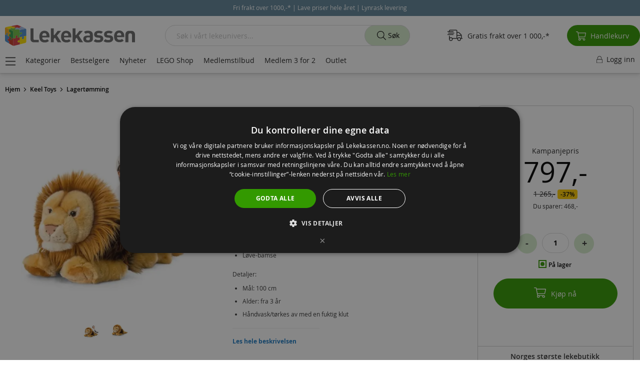

--- FILE ---
content_type: text/html; charset=UTF-8
request_url: https://lekekassen.no/keel-toys-loeve-100-cm-sw3740
body_size: 42796
content:
 <!doctype html><html lang="nb"><head prefix="og: http://ogp.me/ns# fb: http://ogp.me/ns/fb# product: http://ogp.me/ns/product#"><script> var LOCALE = 'nb\u002DNO'; var BASE_URL = 'https\u003A\u002F\u002Flekekassen.no\u002F'; var require = { 'baseUrl': 'https\u003A\u002F\u002Fd189539ycils2q.cloudfront.net\u002Fstatic\u002Fversion1761025134\u002Ffrontend\u002Fshopsystem\u002Ftheme\u002Dfrontend\u002Dlekekassen\u002Fnb_NO' };</script> <meta charset="utf-8"/>
<meta name="title" content="Keel Toys ekstra stor løvebamse - 100 cm SW3740"/>
<meta name="description" content="Denne majestetiske løven er laget i myk og gylden plysj, som barna vil elske å kose med. Den store, flotte manken er oransje og mørk brun. Den har hvit pels i ørene, på snuten og haken. Løven har store, mørke øyne. Mål: 100 cm Alder: fra 3 år"/>
<meta name="keywords" content="keel toys,keel toys bamse,keel toys plysj,plysjbamse fra keel toys,kosedyr fra keel toys,keel toys myk plysj,Keel Toys løve - 100 cm SW3740,Keel Toys løve - 100 cm,Keel Toys løve,Keel Toys SW3740,"/>
<meta name="robots" content="INDEX,FOLLOW"/>
<meta name="viewport" content="width=device-width, initial-scale=1, maximum-scale=2.0, user-scalable=yes"/>
<meta name="format-detection" content="telephone=no"/>
<title>Keel Toys ekstra stor løvebamse - 100 cm SW3740</title>
<link  rel="stylesheet" type="text/css"  media="all" href="https://d189539ycils2q.cloudfront.net/static/version1761025134/_cache/merged/79742a2cd2dcf4c9d04298be3c232216.min.css" />
<script  type="text/javascript"  src="https://d189539ycils2q.cloudfront.net/static/version1761025134/_cache/merged/0951f0e83259a0bdc5ac721ac1211457.min.js"></script>
<script  type="text/javascript"  type="text/javascript" src="https://d189539ycils2q.cloudfront.net/static/version1761025134/_cache/merged/5c35e16bfea2964622ecc1ce56816e90.min.js"></script>
<link  rel="preconnect" href="https://www.googletagmanager.com" />
<link  rel="preconnect" href="https://www.google-analytics.com" />
<link  rel="preconnect" href="https://connect.facebook.net" />
<link  rel="preload" type="font/woff2" as="font" crossorigin="anonymous" href="https://d189539ycils2q.cloudfront.net/static/version1761025134/frontend/shopsystem/theme-frontend-lekekassen/nb_NO/fonts/opensans/light/opensans-300.woff2" />
<link  rel="preload" type="font/woff2" as="font" crossorigin="anonymous" href="https://d189539ycils2q.cloudfront.net/static/version1761025134/frontend/shopsystem/theme-frontend-lekekassen/nb_NO/fonts/opensans/regular/opensans-400.woff2" />
<link  rel="preload" type="font/woff2" as="font" crossorigin="anonymous" href="https://d189539ycils2q.cloudfront.net/static/version1761025134/frontend/shopsystem/theme-frontend-lekekassen/nb_NO/fonts/opensans/semibold/opensans-600.woff2" />
<link  rel="preload" type="font/woff2" as="font" crossorigin="anonymous" href="https://d189539ycils2q.cloudfront.net/static/version1761025134/frontend/shopsystem/theme-frontend-lekekassen/nb_NO/fonts/opensans/bold/opensans-700.woff2" />
<link  rel="canonical" href="https://lekekassen.no/keel-toys-loeve-100-cm-sw3740" />
<link  rel="icon" type="image/x-icon" href="https://d189539ycils2q.cloudfront.net/media/favicon/stores/1/leke-fav-21.png" />
<link  rel="shortcut icon" type="image/x-icon" href="https://d189539ycils2q.cloudfront.net/media/favicon/stores/1/leke-fav-21.png" />
<script>
  window.dataLayer = window.dataLayer || [];
  function gtag(){dataLayer.push(arguments);}
  gtag('js', new Date());

  gtag('config', 'G-EL4R6DNVMM');
</script>

<meta name="google-site-verification" content="RPtyPoKhrpA4PMeLvEMI5Wcv_rhtPFDkbMw8H5iINFw" />
<meta name="facebook-domain-verification" content="3fnxr4ab766k5u6fk990kto2kdx9ym" />
<style>.catalog-category-view .filter-block-serie {display:none !important;} .product-item img.lazy {width: 100% !important; height: auto !important;} .cms-index-index.page-layout-1column .columns .column.main {padding-bottom: 40px; max-width: 1500px; margin: 130px auto 0;} .cms-index-index.page-layout-1column .columns .column.main h1, .columns .column.main h2 {padding: 0 0 4px; font-size: 38px; margin: 0 0 4px;} .front-big-banner .pagebuilder-collage-content {max-width: 50%;} .columns .column.main .front-big-banner .pagebuilder-collage-content {padding: 2vw;} @media (max-width: 767px) {.product-item img.lazy {width: 80% !important; height: auto !important;} .cms-index-index.page-layout-1column .columns .column.main {width: 100%; padding: 0; margin: 16px 0 0;}}body.page-with-filter.page-products.categorypath-bestselgere .filter-block-kategori {display:none !important;} @media (max-width: 460px) {.cms-index-index.page-layout-1column .columns .column.main {opacity: 0;}} @media (min-width: 1600px) {.column.main #layered-filter-block {display:none;}}</style>

<script type="text/javascript">
requirejs(['jquery'],function(jQuery){(function($){
$("form").on( "submit", function() {
  var cemail = $("input[type=email]").val();
  if(cemail != ''){
  window.localStorage.setItem('customer-email', cemail);
  }
});
$(document).on("ajaxComplete", function() {
$("button[type=submit]").on( "click", function() {
  var cemail2 = $("input#aw-customer-email").val();
  if(cemail2 !== undefined){
  window.localStorage.setItem('customer-email', cemail2); 
  }
});
});
})(jQuery)})
</script>

<script type="text/javascript">
requirejs(['jquery'],function(jQuery){
(function($) {
var prevScrollpos = window.pageYOffset;
window.onscroll = function() {
var currentScrollPos = window.pageYOffset;
  if (currentScrollPos > 0 && prevScrollpos < currentScrollPos) {
	$('.header-menu').fadeOut(500);
	$('ul.header').fadeOut(500);
  }
  else {
	$('.header-menu').fadeIn(500);
	$('ul.header').fadeIn(500);	
  }
  prevScrollpos = currentScrollPos;
}
            })(jQuery);
        });
</script>
       <script> window.MagefanJs = window.MagefanJs || {}; window.MagefanJs.ajax = function(options) { var xmlhttp = new XMLHttpRequest(); xmlhttp.onreadystatechange = function () { if (xmlhttp.readyState == XMLHttpRequest.DONE && xmlhttp.status == 200) { var data = xmlhttp.responseText; if (options.success) options.success(data); } }; xmlhttp.open(options.type, options.url, true); var requestHeader = Object.assign({}, { 'X-Requested-With': 'XMLHttpRequest', 'Content-type': 'application/x-www-form-urlencoded' }, options.requestHeader ? options.requestHeader : {}); for (var header in requestHeader) { xmlhttp.setRequestHeader(header, requestHeader[header]); } xmlhttp.send(options.data); }; </script>     <script> window.MagefanJs = window.MagefanJs || {}; window.MagefanJs.objToUrlParams = function(obj) { let getPairs = (obj, keys = []) => Object.entries(obj).reduce((pairs, [key, value]) => { if (typeof value === 'object') pairs.push(...getPairs(value, [...keys, key])); else pairs.push([[...keys, key], value]); return pairs; }, []); let x = getPairs(obj) .map(([[key0, ...keysRest], value]) => `${key0}${keysRest.map(a => `[${a}]`).join('')}=${value}`) .join('&'); return x; }; </script>   <script> (function(){ var ajaxTimeout; var pendingData = []; document.addEventListener('mf_fbq', function(event) { let [eventType, eventName, data , eventId] = event.detail; if (eventId) { data = { ...data, ...eventId } } pendingData.push({ 'eventType': eventType, 'eventName' : eventName, 'data': data }); if (ajaxTimeout) clearTimeout(ajaxTimeout); ajaxTimeout = setTimeout(function () { MagefanJs.ajax({ type: 'POST', url: 'https://lekekassen.no/rest/V1/mffbx/push', data: JSON.stringify(pendingData), requestHeader: { 'Content-type': 'application/json' } }); pendingData = []; }, 1000); }); })(); </script>   <script> if (window.require) require(['jquery'], function($) { $(document).on('ajaxComplete', function (event, xhr, settings) { if (typeof settings == 'undefined' && xhr.settings) { settings = xhr.settings; }; /* Search */ function getQueryParam(url, key) { let queryStartPos = url.indexOf('?'); if (queryStartPos === -1) { return; } let params = url.substring(queryStartPos + 1).split('&'); for (var i = 0; i < params.length; i++) { var pairs = params[i].split('='); if (decodeURIComponent(pairs.shift()) == key) { return decodeURIComponent(pairs.join('=')); } } } let term = ''; let pixelData = {}; if (settings.url.indexOf('?q=') !== -1) { term = getQueryParam(settings.url, 'q'); } else if (settings.url.indexOf('?search_string=') !== -1) { term = getQueryParam(settings.url, 'search_string'); } else if (settings.url.indexOf('/search/') !== -1) { let substringAfter = function (str, pattern) { return str.slice(str.indexOf(pattern) + pattern.length); }; let substringBefore = function (str, pattern) { return str.slice(0, str.indexOf(pattern)); }; let after = substringAfter(settings.url, '/search/'); term = substringBefore(after, '?'); } if (term) { pixelData.search_string = term; fbq('track', 'Search', pixelData, {'eventID': 'Search' + '.' + Math.floor(Math.random() * 1000000) + '.' + Date.now()}); } });  /* CustomizeProduct */ $('[class*="swatch-opt"]').on('click', '.swatch-select', function (e) { setTimeout(() => { initFbPixelCustomizeProduct(e.target); }, 200); }); $('[class*="swatch-opt"]').on('click', '.swatch-option', function (e) { setTimeout(() => { initFbPixelCustomizeProduct(e.target); }, 200); }); window.mfFbSelected = []; function initFbPixelCustomizeProduct(option) { let productId = $("#product_addtocart_form input[name='product']").attr('value'); let swatchAttribute = $(option).closest('.swatch-attribute'); let attributeId, optionId = false; if (swatchAttribute) { attributeId = swatchAttribute.attr('data-attribute-id'); optionId = swatchAttribute.attr('data-option-selected') } if (productId && optionId && attributeId) { if (typeof window.mfFbSelected[attributeId] === 'undefined'){ window.mfFbSelected[attributeId] = ''; } if (!window.mfFbSelected[attributeId].includes(optionId)){ window.mfFbSelected[attributeId] = window.mfFbSelected[attributeId] + ',' + optionId; let pixelData = {}; pixelData.product_id = productId; pixelData.attribute_id = attributeId; pixelData.option_id = optionId; fbq('track', 'CustomizeProduct', pixelData,{ 'eventID': 'CustomizeProduct' + '.' + Math.floor(Math.random() * 1000000) + '.' + Date.now() }); } } }  }); </script>   <script> !function(f,n){ if(f.fbq)return;n=f.fbq=function(){n.callMethod? n.callMethod.apply(n,arguments):n.queue.push(arguments); var ce = new CustomEvent('mf_fbq', {detail: arguments}); document.dispatchEvent(ce); }; if(!f._fbq)f._fbq=n;n.push=n;n.loaded=!0;n.version='2.0'; n.queue=[]; f.mfFbq = 1; let customerData = localStorage.getItem('mage-cache-storage') ? JSON.parse(localStorage.getItem('mage-cache-storage')).customer : false; let advancedMatching = (customerData && customerData.mf_fb_pixel_customer_data) ? customerData.mf_fb_pixel_customer_data : {}; fbq('init', '273025623185591', advancedMatching); fbq('track', 'PageView', {}, {'eventID': 'PageView' + '.' + Math.floor(Math.random() * 1000000) + '.' + Date.now()}); var triedToLoadPixel = false;  var actionDetected = false; document.addEventListener('scroll', initMfFbPixel); document.addEventListener('mousemove', initMfFbPixel); document.addEventListener('touchstart', initMfFbPixel); function initMfFbPixel() { if (actionDetected) return false; document.removeEventListener('scroll', initMfFbPixel); document.removeEventListener('mousemove', initMfFbPixel); document.removeEventListener('touchstart', initMfFbPixel); actionDetected = true; if (triedToLoadPixel) { mfLoadFbPixel(); } };  function mfLoadFbPixel() { triedToLoadPixel = true; if (!actionDetected) return false; !function(f,b,e,v,n,t,s){ if (f.fbq && !f.mfFbq) return; t=b.createElement(e);t.async=!0; t.src=v;s=b.getElementsByTagName(e)[0]; s.parentNode.insertBefore(t,s) }(window, document, 'script', 'https://connect.facebook.net/en_US/fbevents.js'); }  mfLoadFbPixel();  }(window); </script> <script type="text/x-magento-init">
        {
            "*": {
                "Magento_PageCache/js/form-key-provider": {
                    "isPaginationCacheEnabled":
                        0                }
            }
        }</script>   <script>require(['magentoStorefrontEvents'], function (magentoStorefrontEvents) {
    if(!magentoStorefrontEvents) return;

    window.magentoStorefrontEvents = magentoStorefrontEvents;
    magentoStorefrontEvents.context.setStorefrontInstance(
        {"storeUrl":"https:\/\/lekekassen.no\/","websiteId":1,"websiteCode":"base","storeId":1,"storeCode":"lekekassenno","storeViewId":1,"storeViewCode":"default","websiteName":"Lekekassen","storeName":"Lekekassen.no","storeViewName":"Lekekassen.no - Norsk","baseCurrencyCode":"NOK","storeViewCurrencyCode":"NOK","catalogExtensionVersion":"103.4.11","environmentId":"4655c93a-f6ff-4d01-8e19-d4d0ab54d6ff","environment":"Production","storefrontTemplate":"Luma"}
    );
    magentoStorefrontEvents.context.setMagentoExtension({
        magentoExtensionVersion: "7.7.0",
    });
    magentoStorefrontEvents.context.setDataServicesExtension({
        version: "7.7.0",
    });
    magentoStorefrontEvents.context.setPage({
        pageType: "Default"
    });
    magentoStorefrontEvents.context.setContext("pageExtended", {
        action: "page-view"
    });
    
});</script> <script type="text/x-magento-init">
    {
        "*": {
            "dataServicesBase": {
                "isCookieRestrictionModeEnabled": 0,
                "isEnabled": 1            },
            "magentoStorefrontEventCollector": {}
        }
    }</script>  <!-- GOOGLE TAG MANAGER --><script type="text/x-magento-init">
            {
                "*": {
                    "Magento_GoogleTagManager/js/google-tag-manager": {
                        "isCookieRestrictionModeEnabled": 0,
                        "currentWebsite": 1,
                        "cookieName": "user_allowed_save_cookie",
                        "gtmAccountId": "GTM\u002DTWSBG5M",
                        "storeCurrencyCode": "NOK",
                        "ordersData": []                    }
                }
            }</script><!-- END GOOGLE TAG MANAGER -->  <link rel="prefetch" as="script" href="https://d189539ycils2q.cloudfront.net/static/version1761025134/frontend/shopsystem/theme-frontend-lekekassen/nb_NO/magepack/bundle-common.min.js"/>  <link rel="prefetch" as="script" href="https://d189539ycils2q.cloudfront.net/static/version1761025134/frontend/shopsystem/theme-frontend-lekekassen/nb_NO/magepack/bundle-product.min.js"/> <script style="display&#x3A;none">
                    fbq("track", "ViewContent", {"content_ids":["09182-259"],"content_category":"","content_name":"Keel Toys ekstra stor l\u00f8ve-bamse - 100 cm","content_type":"product","contents":[{"id":"09182-259","quantity":1}],"currency":"NOK","value":797}, { "eventID": "ViewContent" + "." + Math.floor(Math.random() * 1000000) + "." + Date.now() });
                </script><!-- Structured Data by outer/edge (https://outeredge.agency) -->  <script type="application/ld+json" id="structured-data">
{
    "@context": "https://schema.org/",
    "@type": "ItemPage",
    "publisher": {
        "@type": "Organization",
        "name": "Lekekassen.no",
        "url": "https://lekekassen.no/",
        "logo": {
            "@type": "ImageObject",
            "url": "https://d189539ycils2q.cloudfront.net/static/version1761025134/frontend/shopsystem/theme-frontend-lekekassen/nb_NO/images/logo.svg"
        }
    }
        ,
    "mainEntity": {"@context":"https://schema.org","@graph":[{"@context":"https://schema.org/","@type":"Product","@id":"https://lekekassen.no/keel-toys-loeve-100-cm-sw3740#Product","name":"Keel Toys ekstra stor l\u00f8ve-bamse - 100 cm","sku":"09182-259","description":"Denne majestetiske l\u00f8ven er laget i myk og gylden plysj, som barna vil elske \u00e5 kose med. Den store, flotte manken er oransje og m\u00f8rk brun. Den har hvit pels i \u00f8rene, p\u00e5 snuten og haken. L\u00f8ven har store, m\u00f8rke \u00f8yne.  Inneholder:    L\u00f8ve-bamse    Detaljer:    M\u00e5l: 100 cm  Alder: fra 3 \u00e5r  H\u00e5ndvask/t\u00f8rkes av med en fuktig klut  ","image":"https://d189539ycils2q.cloudfront.net/media/catalog/product/cache/4ffcb2823444acbc328f989dd62e5069/s/w/sw3740-keel-toys-l_ve-100cm.jpg","brand":{"@type":"Brand","name":"Keel Toys"},"gtin13":"5027148037403","offers":{"@type":"Offer","url":"https://lekekassen.no/keel-toys-loeve-100-cm-sw3740","price":"797","priceCurrency":"NOK","availability":"http://schema.org/InStock","itemCondition":"http://schema.org/NewCondition","priceSpecification":{"@type":"UnitPriceSpecification","price":"797","priceCurrency":"NOK","valueAddedTaxIncluded":"true"},"sku":"09182-259","shippingDetails":{"@type":"OfferShippingDetails","shippingRate":{"@type":"MonetaryAmount","value":79,"currency":"NOK"},"shippingDestination":{"@type":"DefinedRegion","addressCountry":{"@type":"Country","name":"NO"}}},"priceValidUntil":"2026-02-15"}},{"@context":"https://schema.org","@type":"BreadcrumbList","name":"Breadcrumbs","itemListElement":[{"@type":"ListItem","position":1,"name":"Keel Toys","item":{"@id":"https://lekekassen.no/merker/keel-toys-plysj-bamser","name":"Keel Toys"}},{"@type":"ListItem","position":2,"name":"Lagert\u00f8mming","item":{"@id":"https://lekekassen.no/lagertomming-no","name":"Lagert\u00f8mming"}}]}]}      }</script> <meta property="og:type" content="product" /><meta property="og:title" content="Keel&#x20;Toys&#x20;ekstra&#x20;stor&#x20;l&#xF8;ve-bamse&#x20;-&#x20;100&#x20;cm" /><meta property="og:image" content="https://d189539ycils2q.cloudfront.net/media/catalog/product/cache/ea49f7799e6bf877156c1725dec6f53f/s/w/sw3740-keel-toys-l_ve-100cm.jpg" /><meta property="og:description" content="" /><meta property="og:url" content="https://lekekassen.no/keel-toys-loeve-100-cm-sw3740" /> <meta property="product:price:amount" content="797"/> <meta property="product:price:currency" content="NOK"/> </head><body data-container="body" data-mage-init='{"loaderAjax": {}, "loader": { "icon": "https://d189539ycils2q.cloudfront.net/static/version1761025134/frontend/shopsystem/theme-frontend-lekekassen/nb_NO/images/loader-2.gif"}}' id="html-body" class="catalog-product-view product-keel-toys-loeve-100-cm-sw3740 categorypath-lagertomming-no category-lagertomming-no page-layout-1column">  <script type="text/x-magento-init">
    {
        "*": {
            "mfFbPixelData": {}
        }
    }</script>           <script type="text/x-magento-init">
    {
        "*": {
            "Magento_PageBuilder/js/widget-initializer": {
                "config": {"[data-content-type=\"slider\"][data-appearance=\"default\"]":{"Magento_PageBuilder\/js\/content-type\/slider\/appearance\/default\/widget":false},"[data-content-type=\"map\"]":{"Magento_PageBuilder\/js\/content-type\/map\/appearance\/default\/widget":false},"[data-content-type=\"row\"]":{"Magento_PageBuilder\/js\/content-type\/row\/appearance\/default\/widget":false},"[data-content-type=\"tabs\"]":{"Magento_PageBuilder\/js\/content-type\/tabs\/appearance\/default\/widget":false},"[data-content-type=\"slide\"]":{"Magento_PageBuilder\/js\/content-type\/slide\/appearance\/default\/widget":{"buttonSelector":".pagebuilder-slide-button","showOverlay":"hover","dataRole":"slide"}},"[data-content-type=\"banner\"]":{"Magento_PageBuilder\/js\/content-type\/banner\/appearance\/default\/widget":{"buttonSelector":".pagebuilder-banner-button","showOverlay":"hover","dataRole":"banner"}},"[data-content-type=\"buttons\"]":{"Magento_PageBuilder\/js\/content-type\/buttons\/appearance\/inline\/widget":false},"[data-content-type=\"products\"][data-appearance=\"carousel\"]":{"Magento_PageBuilder\/js\/content-type\/products\/appearance\/carousel\/widget":false}},
                "breakpoints": {"desktop":{"label":"Desktop","stage":true,"default":true,"class":"desktop-switcher","icon":"Magento_PageBuilder::css\/images\/switcher\/switcher-desktop.svg","conditions":{"min-width":"1024px"},"options":{"products":{"default":{"slidesToShow":"5"}}}},"tablet":{"conditions":{"max-width":"1024px","min-width":"768px"},"options":{"products":{"default":{"slidesToShow":"4"},"continuous":{"slidesToShow":"3"}}}},"mobile":{"label":"Mobile","stage":true,"class":"mobile-switcher","icon":"Magento_PageBuilder::css\/images\/switcher\/switcher-mobile.svg","media":"only screen and (max-width: 768px)","conditions":{"max-width":"768px","min-width":"640px"},"options":{"products":{"default":{"slidesToShow":"3"}}}},"mobile-small":{"conditions":{"max-width":"640px"},"options":{"products":{"default":{"slidesToShow":"2"},"continuous":{"slidesToShow":"1"}}}}}            }
        }
    }</script>  <div class="cookie-status-message" id="cookie-status">The store will not work correctly when cookies are disabled.</div> <script type="text&#x2F;javascript">document.querySelector("#cookie-status").style.display = "none";</script> <script type="text/x-magento-init">
    {
        "*": {
            "cookieStatus": {}
        }
    }</script> <script type="text/x-magento-init">
    {
        "*": {
            "mage/cookies": {
                "expires": null,
                "path": "\u002F",
                "domain": ".lekekassen.no",
                "secure": false,
                "lifetime": "10800"
            }
        }
    }</script>  <noscript><div class="message global noscript"><div class="content"><p><strong>JavaScript ser ut til å være deaktivert i nettleseren.</strong> <span> For å få den beste opplevelsen på siden bør du aktivere Javascript i nettleseren.</span></p></div></div></noscript>   <script>    require.config({
        map: {
            '*': {
                wysiwygAdapter: 'mage/adminhtml/wysiwyg/tiny_mce/tinymceAdapter'
            }
        }
    });</script>  <script> window.cookiesConfig = window.cookiesConfig || {}; window.cookiesConfig.secure = false; </script> <script>    require.config({
        paths: {
            googleMaps: 'https\u003A\u002F\u002Fmaps.googleapis.com\u002Fmaps\u002Fapi\u002Fjs\u003Fv\u003D3.53\u0026key\u003D'
        },
        config: {
            'Magento_PageBuilder/js/utils/map': {
                style: '',
            },
            'Magento_PageBuilder/js/content-type/map/preview': {
                apiKey: '',
                apiKeyErrorMessage: 'You\u0020must\u0020provide\u0020a\u0020valid\u0020\u003Ca\u0020href\u003D\u0027https\u003A\u002F\u002Flekekassen.no\u002Fadminhtml\u002Fsystem_config\u002Fedit\u002Fsection\u002Fcms\u002F\u0023cms_pagebuilder\u0027\u0020target\u003D\u0027_blank\u0027\u003EGoogle\u0020Maps\u0020API\u0020key\u003C\u002Fa\u003E\u0020to\u0020use\u0020a\u0020map.'
            },
            'Magento_PageBuilder/js/form/element/map': {
                apiKey: '',
                apiKeyErrorMessage: 'You\u0020must\u0020provide\u0020a\u0020valid\u0020\u003Ca\u0020href\u003D\u0027https\u003A\u002F\u002Flekekassen.no\u002Fadminhtml\u002Fsystem_config\u002Fedit\u002Fsection\u002Fcms\u002F\u0023cms_pagebuilder\u0027\u0020target\u003D\u0027_blank\u0027\u003EGoogle\u0020Maps\u0020API\u0020key\u003C\u002Fa\u003E\u0020to\u0020use\u0020a\u0020map.'
            },
        }
    });</script><script>
    require.config({
        shim: {
            'Magento_PageBuilder/js/utils/map': {
                deps: ['googleMaps']
            }
        }
    });</script> <!-- GOOGLE TAG MANAGER --><noscript><iframe src="https://www.googletagmanager.com/ns.html?id=GTM-TWSBG5M" height="0" width="0" style="display:none;visibility:hidden"></iframe></noscript><!-- END GOOGLE TAG MANAGER --> <script type="text/x-magento-init">
    {
        "*": {
            "Magento_GoogleTagManager/js/google-tag-manager-cart": {
                "blockNames": ["category.products.list","product.info.upsell","catalog.product.related","checkout.cart.crosssell","search_result_list"],
                "cookieAddToCart": "add_to_cart",
                "cookieRemoveFromCart":
                    "remove_from_cart",
                "advancedAddToCart": "add_to_cart_advanced"
            }
        }
    }</script>   <!-- LAZYIMAGE |catalog_product_view| LAZYIMAGE -->  <style> img.lazy { background: url(https://d189539ycils2q.cloudfront.net/media/lazyimage/default/loader-2.gif) no-repeat; background-size: 150px; background-position: center; width: 100% }</style><script type="text/x-magento-init">
        {
            "*": {
                "Bss_LazyImageLoader/js/lazy_load": {
                    "threshold": "0"
                }
            }
        }</script>  <script type="text/x-magento-init">
        {
            "*": {
                "Dotdigitalgroup_Email/js/trackingCode": "//r1-t.trackedlink.net/_dmpt"
            }
        }</script> <div class="widget block block-static-block"><style>#html-body [data-pb-style=L8NHWYS]{justify-content:flex-start;display:flex;flex-direction:column;background-position:left top;background-size:cover;background-repeat:no-repeat;background-attachment:scroll}#html-body [data-pb-style=L8NHWYS],#html-body [data-pb-style=UQ0HM28]{border-style:none;border-width:1px;border-radius:0;margin:0;padding:0}</style><div data-content-type="row" data-appearance="contained" data-element="main"><div class="announcement" data-enable-parallax="0" data-parallax-speed="0.5" data-background-images="{}" data-background-type="image" data-video-loop="true" data-video-play-only-visible="true" data-video-lazy-load="true" data-video-fallback-src="" data-element="inner" data-pb-style="L8NHWYS"><div data-content-type="html" data-appearance="default" data-element="main" data-pb-style="UQ0HM28" data-decoded="true"><div class="announce">
  <div id="notify-panel">
    <div class="progress-bar-text"></div>
    <div class="progress-bar-conteiner"><div class="progress-bar-progress"></div></div>
  </div>
  <div class="conteiner">
    <div class='scroll-text'>
      <span class="scroll-text-span">Fri frakt over 1000,-* | Lave priser hele året | Lynrask levering</span>
    </div>
  </div>
</div>

<style>
.announce .conteiner {text-align: center;}
.announce .conteiner div {display: inline-block;}
.announce .amcountdown-wrap {font-size: 12px; display: inline-block;}
.announce .amcountdown-list {font-size: 12px; display: inline-block;}
.announce .amcountdown-item {font-size: 12px; display: inline-block;}

body.catalog-product-view .announce div#timer-default {padding: 0; border:0;}
body.catalog-category-view div#timer-default:before {display:none;}
body.catalog-category-view div#timer-default {color: #fff; height: auto; padding: 0; margin: 0; background: #618699 !important;}
body.catalog-category-view .announce div#timer-default {padding: 0; margin: 0; border: 0;}

body {margin-top:50px !important;}
.announcement {position: fixed; z-index: 1002; top: 0; width: 100%; margin: 0;}
.announce p {text-align: center; color: #fff; background: #618699; margin: 0; padding: 0; font-size: 11px; line-height: 32px;}
.announce p a, .announce p a:hover {color:#fff;}
.scroll-text a u, .scroll-text a:active; {color:#fff !important;}
@media (min-width: 768px) {
header.page-header div.page-header-2 {margin-top: 32px;}
}
@media (max-width: 767px) {
header.header.page-header {top: 32px;}
.nav-sections {top: 102px;}
.announce p {font-size: 10px;}
.catalog-category-view #layered-filter-block {top: 96px;}
.searchsuite-autocomplete .show-all-products {padding: 20px 0 30px 0;}
#layered-filter-block.block.filter.show {top: 0;}
.scroll-text {font-size: 11px !important;}
#layered-filter-block.block.filter, #layered-filter-block.block.filter.show {height: 100% !important; width: 100%; top: 0 !important;}
body.catalog-product-view .announce div#timer-default {padding: 0;}
.announce .amcountdown-item {font-size: 11px;}
}
@media (min-width: 1600px) {
#layered-filter-block.block.filter {top: 150px !important;}
#layered-filter-block.block.filter {height: calc(100vh - 150px) !important;}
}
@media (max-width: 360px) {
.announce p {font-size: 9px; line-height: normal; padding: 5px 0;}
}
.checkout-onepage-success .page-main {margin: 110px auto 0;}
@media (max-width: 767px) {
.checkout-onepage-success .page-main {margin: 96px auto 0 !important;}
}
body {margin:0; padding:0;}
.conteiner {width:100%; background:#618699; min-height: 32px;}
.scroll-text {color:#fff; padding:7px 0; font-size:12px; text-align:center;}
.scroll-text a {color:#fff !important; /* text-decoration:underline */ ;}
.scroll-text a u, .scroll-text a:active {color:#fff !important; text-decoration:none;}
.scroll-text a u {animation: blinker 0.8s linear infinite;}
@keyframes blinker {50% {opacity: 0.8;}}
</style>

<script>
requirejs(['jquery'],function(jQuery){(function($){
$(document).ready(function() {
  if($(window).width() <= 767) {
    $(document).on('click', '.action.tocart', function(event) {
      $(document).ajaxComplete(function() {
      var lefttofreeshipping = JSON.parse(localStorage.getItem('mage-cache-storage'))['cart']['freeship_sum_left_to_free_shipping'];
      var freeshippingthreshold = JSON.parse(localStorage.getItem('mage-cache-storage'))['cart']['freeship_threshold'];
      var lefttofreeshippingformated = JSON.parse(localStorage.getItem('mage-cache-storage'))['cart']['freeship_sum_left_to_free_shipping_formatted'];
      if (lefttofreeshipping > 0 && lefttofreeshipping < freeshippingthreshold) {
      var progress = (100 - lefttofreeshipping * 100 / freeshippingthreshold) + "%";
      $("#notify-panel").slideDown("fast");
      $("#notify-panel .progress-bar-text").html("<span>Du har <b>" + lefttofreeshippingformated + "</b>" + " igjen til <b>gratis frakt!</b></span>");
      $("#notify-panel .progress-bar-conteiner .progress-bar-progress").css("width", progress);
      $("#notify-panel").delay(4000).slideUp("fast");
      }
    });
    $(this).off(event);
  });
 }
});
})(jQuery)})
</script>

<style> 
#notify-panel {text-align: center; background-color: #fff; border: 0; padding: 27px 0; display: none; position: fixed; width: 100%; border-bottom: 1px solid #ccc;}
#notify-panel .progress-bar-conteiner {width:300px; max-width:90%; margin:5px auto; background:#ccc; height:8px; text-align:left; border-radius:10px;}
#notify-panel .progress-bar-conteiner .progress-bar-progress {width:0; margin:0; background:#339900; height:8px; border-top-left-radius:10px; border-bottom-left-radius:10px;}
</style></div></div></div></div><div class="page-wrapper"><header class="page-header"><div class="panel wrapper"><div class="panel header"> <a class="action skip contentarea" href="#contentarea"><span> Hopp til innhold</span></a>  </div></div></header>  <div class="sections nav-sections"> <div class="section-items nav-sections-items" data-mage-init='{"tabs":{"openedState":"active"}}'>   <div class="section-item-title nav-sections-item-title" data-role="collapsible"><a class="nav-sections-item-switch" data-toggle="switch" href="#store.links">Konto</a></div><div class="section-item-content nav-sections-item-content" id="store.links" data-role="content"><!-- Account links --></div> </div></div><div class="top-container">  </div> <div class="breadcrumbs"></div> <script type="text/x-magento-init">
    {
        ".breadcrumbs": {
            "breadcrumbs": {"categoryUrlSuffix":"","useCategoryPathInUrl":0,"product":"Keel Toys ekstra stor l\u00f8ve-bamse - 100 cm","brand":"Keel Toys","brandUrl":"https:\/\/lekekassen.no\/merker\/keel-toys-plysj-bamser","mainCategory":"Lagert\u00f8mming","mainCategoryUrl":"https:\/\/lekekassen.no\/lagertomming-no","subCategory":null,"subCategoryUrl":"https:\/\/lekekassen.no\/catalog\/category\/view\/"}        }
    }</script><main id="maincontent" class="page-main"> <a id="contentarea" tabindex="-1"></a><div class="page messages"> <div data-placeholder="messages"></div> <div data-bind="scope: 'messages'"><!-- ko if: cookieMessagesObservable() && cookieMessagesObservable().length > 0 --><div aria-atomic="true" role="alert" class="messages" data-bind="foreach: { data: cookieMessagesObservable(), as: 'message' }"><div data-bind="attr: { class: 'message-' + message.type + ' ' + message.type + ' message', 'data-ui-id': 'message-' + message.type }"><div data-bind="html: $parent.prepareMessageForHtml(message.text)"></div></div></div><!-- /ko --><div aria-atomic="true" role="alert" class="messages" data-bind="foreach: { data: messages().messages, as: 'message' }, afterRender: purgeMessages"><div data-bind="attr: { class: 'message-' + message.type + ' ' + message.type + ' message', 'data-ui-id': 'message-' + message.type }"><div data-bind="html: $parent.prepareMessageForHtml(message.text)"></div></div></div></div><script type="text/x-magento-init">
    {
        "*": {
            "Magento_Ui/js/core/app": {
                "components": {
                        "messages": {
                            "component": "Magento_Theme/js/view/messages"
                        }
                    }
                }
            }
    }</script></div><div class="columns"><div class="column main"><input name="form_key" type="hidden" value="PQxay5VRfnzFNPzn" /> <div id="authenticationPopup" data-bind="scope:'authenticationPopup', style: {display: 'none'}"> <script>window.authenticationPopup = {"autocomplete":"off","customerRegisterUrl":"https:\/\/lekekassen.no\/kunde\/konto\/opprett\/","customerForgotPasswordUrl":"https:\/\/lekekassen.no\/kunde\/konto\/glemt-passord\/","baseUrl":"https:\/\/lekekassen.no\/","customerLoginUrl":"https:\/\/lekekassen.no\/customer\/ajax\/login\/"}</script> <!-- ko template: getTemplate() --><!-- /ko --> <script type="text/x-magento-init">
        {
            "#authenticationPopup": {
                "Magento_Ui/js/core/app": {"components":{"authenticationPopup":{"component":"Magento_Customer\/js\/view\/authentication-popup","children":{"messages":{"component":"Magento_Ui\/js\/view\/messages","displayArea":"messages"},"captcha":{"component":"Magento_Captcha\/js\/view\/checkout\/loginCaptcha","displayArea":"additional-login-form-fields","formId":"user_login","configSource":"checkout"}}}}}            },
            "*": {
                "Magento_Ui/js/block-loader": "https\u003A\u002F\u002Fd189539ycils2q.cloudfront.net\u002Fstatic\u002Fversion1761025134\u002Ffrontend\u002Fshopsystem\u002Ftheme\u002Dfrontend\u002Dlekekassen\u002Fnb_NO\u002Fimages\u002Floader\u002D1.gif"
                 }
        }</script></div> <script type="text/x-magento-init">
    {
        "*": {
            "Magento_Customer/js/section-config": {
                "sections": {"stores\/store\/switch":["*"],"stores\/store\/switchrequest":["*"],"directory\/currency\/switch":["*"],"*":["messages"],"customer\/account\/logout":["*","recently_viewed_product","recently_compared_product","persistent"],"customer\/account\/loginpost":["*"],"customer\/account\/createpost":["*"],"customer\/account\/editpost":["*"],"customer\/ajax\/login":["checkout-data","cart","captcha","aw-osc-checkout-data"],"catalog\/product_compare\/add":["compare-products"],"catalog\/product_compare\/remove":["compare-products"],"catalog\/product_compare\/clear":["compare-products"],"sales\/guest\/reorder":["cart"],"sales\/order\/reorder":["cart"],"checkout\/cart\/add":["cart","directory-data"],"checkout\/cart\/delete":["cart"],"checkout\/cart\/updatepost":["cart"],"checkout\/cart\/updateitemoptions":["cart"],"checkout\/cart\/couponpost":["cart"],"checkout\/cart\/estimatepost":["cart"],"checkout\/cart\/estimateupdatepost":["cart"],"checkout\/onepage\/saveorder":["cart","checkout-data","last-ordered-items","aw-osc-checkout-data"],"checkout\/sidebar\/removeitem":["cart"],"checkout\/sidebar\/updateitemqty":["cart"],"rest\/*\/v1\/carts\/*\/payment-information":["cart","last-ordered-items","captcha","instant-purchase","aw-osc-checkout-data"],"rest\/*\/v1\/guest-carts\/*\/payment-information":["cart","captcha","aw-osc-checkout-data"],"rest\/*\/v1\/guest-carts\/*\/selected-payment-method":["cart","checkout-data"],"rest\/*\/v1\/carts\/*\/selected-payment-method":["cart","checkout-data","instant-purchase"],"customer_order\/cart\/updatefaileditemoptions":["cart"],"checkout\/cart\/updatefaileditemoptions":["cart"],"customer_order\/cart\/advancedadd":["cart"],"checkout\/cart\/advancedadd":["cart"],"checkout\/cart\/removeallfailed":["cart"],"checkout\/cart\/removefailed":["cart"],"customer_order\/cart\/addfaileditems":["cart"],"checkout\/cart\/addfaileditems":["cart"],"customer_order\/sku\/uploadfile":["cart"],"multishipping\/checkout\/overviewpost":["cart"],"wishlist\/index\/add":["wishlist"],"wishlist\/index\/remove":["wishlist"],"wishlist\/index\/updateitemoptions":["wishlist"],"wishlist\/index\/update":["wishlist"],"wishlist\/index\/cart":["wishlist","cart"],"wishlist\/index\/fromcart":["wishlist","cart"],"wishlist\/index\/allcart":["wishlist","cart"],"wishlist\/shared\/allcart":["wishlist","cart"],"wishlist\/shared\/cart":["cart"],"customer\/address\/*":["instant-purchase"],"customer\/account\/*":["instant-purchase"],"vault\/cards\/deleteaction":["instant-purchase"],"giftregistry\/index\/cart":["cart"],"giftregistry\/view\/addtocart":["cart"],"wishlist\/index\/copyitem":["wishlist"],"wishlist\/index\/copyitems":["wishlist"],"wishlist\/index\/deletewishlist":["wishlist","multiplewishlist"],"wishlist\/index\/createwishlist":["multiplewishlist"],"wishlist\/index\/editwishlist":["multiplewishlist"],"wishlist\/index\/moveitem":["wishlist"],"wishlist\/index\/moveitems":["wishlist"],"wishlist\/search\/addtocart":["cart","wishlist"],"paypal\/express\/placeorder":["cart","checkout-data","aw-osc-checkout-data"],"paypal\/payflowexpress\/placeorder":["cart","checkout-data","aw-osc-checkout-data"],"paypal\/express\/onauthorization":["cart","checkout-data"],"persistent\/index\/unsetcookie":["persistent"],"review\/product\/post":["review"],"rest\/*\/v1\/awosc\/guest-carts\/*\/cart-items\/*":["cart"],"rest\/*\/v1\/awosc\/carts\/*\/cart-items\/*":["cart"],"onestepcheckout\/index\/optionspost":["cart"]},
                "clientSideSections": ["checkout-data","cart-data","aw-osc-checkout-data"],
                "baseUrls": ["https:\/\/lekekassen.no\/","http:\/\/lekekassen.no\/"],
                "sectionNames": ["messages","customer","compare-products","last-ordered-items","cart","directory-data","captcha","wishlist","instant-purchase","loggedAsCustomer","multiplewishlist","persistent","review","aw-osc-gift-wrapping-info","recently_viewed_product","recently_compared_product","product_data_storage","paypal-billing-agreement"]            }
        }
    }</script> <script type="text/x-magento-init">
    {
        "*": {
            "Magento_Customer/js/customer-data": {
                "sectionLoadUrl": "https\u003A\u002F\u002Flekekassen.no\u002Fcustomer\u002Fsection\u002Fload\u002F",
                "expirableSectionLifetime": 60,
                "expirableSectionNames": ["cart","persistent"],
                "cookieLifeTime": "10800",
                "cookieDomain": "lekekassen.no",
                "updateSessionUrl": "https\u003A\u002F\u002Flekekassen.no\u002Fcustomer\u002Faccount\u002FupdateSession\u002F",
                "isLoggedIn": ""
            }
        }
    }</script> <script type="text/x-magento-init">
    {
        "*": {
            "Magento_Customer/js/invalidation-processor": {
                "invalidationRules": {
                    "website-rule": {
                        "Magento_Customer/js/invalidation-rules/website-rule": {
                            "scopeConfig": {
                                "websiteId": "1"
                            }
                        }
                    }
                }
            }
        }
    }</script> <script type="text/x-magento-init">
    {
        "body": {
            "pageCache": {"url":"https:\/\/lekekassen.no\/page_cache\/block\/render\/id\/30088\/","handles":["default","catalog_product_view","catalog_product_view_type_simple","catalog_product_view_id_30088","catalog_product_view_sku_09182-259"],"originalRequest":{"route":"catalog","controller":"product","action":"view","uri":"\/keel-toys-loeve-100-cm-sw3740"},"versionCookieName":"private_content_version"}        }
    }</script> <script type="text/x-magento-init">
{
    "*": {
        "Magento_Banner/js/model/banner":
            {"sectionLoadUrl":"https:\/\/lekekassen.no\/banner\/ajax\/load\/","cacheTtl":30000}        }
}</script><div class="product media"> <a id="gallery-prev-area" tabindex="-1"></a><div class="action-skip-wrapper"> <a class="action skip gallery-next-area" href="#gallery-next-area"><span> Skip to the end of the images gallery</span></a></div> <meta itemprop="image" content="https://d189539ycils2q.cloudfront.net/media/catalog/product/cache/4ffcb2823444acbc328f989dd62e5069/s/w/sw3740-keel-toys-l_ve-100cm.jpg"><div class="gallery__placeholder js-gallery-placeholder"></div><div class="gallery"><div class="gallery__items js-gallery">  <a class="gallery__item gallery__item--image" data-fancybox="group" href="https://d189539ycils2q.cloudfront.net/media/catalog/product/s/w/sw3740-keel-toys-l_ve-100cm.jpg">  <picture><source type="image/webp" srcset="https://d189539ycils2q.cloudfront.net/media/webp_image/catalog/product/cache/4ffcb2823444acbc328f989dd62e5069/s/w/sw3740-keel-toys-l_ve-100cm.webp"><source type="image/jpg" srcset="https://d189539ycils2q.cloudfront.net/media/catalog/product/cache/4ffcb2823444acbc328f989dd62e5069/s/w/sw3740-keel-toys-l_ve-100cm.jpg"><img src="https://d189539ycils2q.cloudfront.net/media/catalog/product/cache/4ffcb2823444acbc328f989dd62e5069/s/w/sw3740-keel-toys-l_ve-100cm.jpg" alt="Keel Toys ekstra stor løve-bamse - 100 cm"></picture></a>    <a class="gallery__item gallery__item--image" data-fancybox="group" href="https://d189539ycils2q.cloudfront.net/media/catalog/product/s/w/sw3740-keel-toys-ekstra-stor-love-100-cm.jpg">  <picture><source type="image/webp" srcset="https://d189539ycils2q.cloudfront.net/media/webp_image/catalog/product/cache/4ffcb2823444acbc328f989dd62e5069/s/w/sw3740-keel-toys-ekstra-stor-love-100-cm.webp"><source type="image/jpg" srcset="https://d189539ycils2q.cloudfront.net/media/catalog/product/cache/4ffcb2823444acbc328f989dd62e5069/s/w/sw3740-keel-toys-ekstra-stor-love-100-cm.jpg"><img src="https://d189539ycils2q.cloudfront.net/media/catalog/product/cache/4ffcb2823444acbc328f989dd62e5069/s/w/sw3740-keel-toys-ekstra-stor-love-100-cm.jpg" alt="Keel Toys ekstra stor løve-bamse - 100 cm"></picture></a>  </div><div class="gallery__thumbnails js-gallery-thumbnails no--centermode">  <div>  <picture><source type="image/webp" srcset="https://d189539ycils2q.cloudfront.net/media/webp_image/catalog/product/cache/cf4e1b34265e8fe6578395bb4dcc2d76/s/w/sw3740-keel-toys-l_ve-100cm.webp"><source type="image/jpg" srcset="https://d189539ycils2q.cloudfront.net/media/catalog/product/cache/cf4e1b34265e8fe6578395bb4dcc2d76/s/w/sw3740-keel-toys-l_ve-100cm.jpg"><img src="https://d189539ycils2q.cloudfront.net/media/catalog/product/cache/cf4e1b34265e8fe6578395bb4dcc2d76/s/w/sw3740-keel-toys-l_ve-100cm.jpg" alt="Keel Toys ekstra stor løve-bamse - 100 cm"></picture></div>   <div>  <picture><source type="image/webp" srcset="https://d189539ycils2q.cloudfront.net/media/webp_image/catalog/product/cache/cf4e1b34265e8fe6578395bb4dcc2d76/s/w/sw3740-keel-toys-ekstra-stor-love-100-cm.webp"><source type="image/jpg" srcset="https://d189539ycils2q.cloudfront.net/media/catalog/product/cache/cf4e1b34265e8fe6578395bb4dcc2d76/s/w/sw3740-keel-toys-ekstra-stor-love-100-cm.jpg"><img src="https://d189539ycils2q.cloudfront.net/media/catalog/product/cache/cf4e1b34265e8fe6578395bb4dcc2d76/s/w/sw3740-keel-toys-ekstra-stor-love-100-cm.jpg" alt="Keel Toys ekstra stor løve-bamse - 100 cm"></picture></div> </div></div>  <div class="amasty-label-container amasty-label-container-70-30088-prod amasty-label-for-30088" style="display: none; max-height: 16px; background-image: none !important; background-color: #6d6a6a!important; text-align: center; font-weight: normal; font-size: 11px; color: #ffffff;" data-mage-init='{"Amasty_Label/js/initLabel":{ "mode": "prod", "isAdminArea": "", "config": {"position":"bottom-left","size":"","path":".page-title","mode":"prod","move":0,"product":"30088","label":70,"margin":10,"alignment":1,"order":0,"redirect_url":"","tooltip":{"backgroundColor":"","color":"","status":1,"content":""}}, "productId": "30088", "selector": ".amasty-label-container-70-30088-prod" }}'><div class="amlabel-text">Lagertømming</div></div><div class="action-skip-wrapper"> <a class="action skip gallery-prev-area" href="#gallery-prev-area"><span> Skip to the beginning of the images gallery</span></a></div> <a id="gallery-next-area" tabindex="-1"></a></div><div class="product video">      </div><div class="product-info-main">   <div class="page-title-wrapper&#x20;product"><h1 class="page-title"  ><span class="base" data-ui-id="page-title-wrapper" >Keel Toys ekstra stor løve-bamse - 100 cm</span></h1>  <div class='prod-label'><span>-37%</span></div>   <div class="prisjakt-image prisjakt-pricerunner-image" id="prisjakt-image-container"></div> <script>    var prisjaktImage = document.createElement("img");
    prisjaktImage.onload = function () {
        if (this.height > 1) {
            var prisjaktImageContainer = document.getElementById("prisjakt-image-container");
            prisjaktImageContainer.appendChild(prisjaktImage);
        }
    }
    prisjaktImage.src = 'https://instore.prisjakt.no/cheapest.php?id=09182-259&f=18969&small=1';
    prisjaktImage.alt = 'prisjakt';</script>     <div class="aw-sbb-brand-info"> <div class="brand-logo"><a href="https://lekekassen.no/merker/keel-toys-plysj-bamser">  <picture><source type="image/webp" srcset="https://d189539ycils2q.cloudfront.net/media/webp_image/aw_sbb/small_image/brand/Keel-toys-bamser-aug2019.webp"><source type="image/jpg" srcset="https://d189539ycils2q.cloudfront.net/media/aw_sbb/small_image/brand/Keel-toys-bamser-aug2019.jpg"><img src="https://d189539ycils2q.cloudfront.net/media/aw_sbb/small_image/brand/Keel-toys-bamser-aug2019.jpg" alt="Keel Toys" /></picture></a></div> </div></div>   <meta itemprop="sku" content="09182-259" /><div itemprop="brand" itemscope itemtype="http://schema.org/Brand"><meta itemprop="name" content="Keel Toys" /></div><meta itemprop="description" content="Denne majestetiske løven er laget i myk og gylden plysj, som barna vil elske å kose med. Den store, flotte manken er oransje og mørk brun. Den har hvit pels i ørene, på snuten og haken. Løven har store, mørke øyne.
Inneholder:

Løve-bamse

Detaljer:

Mål: 100 cm
Alder: fra 3 år
Håndvask/tørkes av med en fuktig klut
" /> <meta itemprop="gtin13" content="5027148037403" /> <div class="product-add-form" itemprop="offers" itemscope itemtype="http://schema.org/Offer"><meta itemprop="url" content="https://lekekassen.no/keel-toys-loeve-100-cm-sw3740" /><form data-product-sku="09182-259" action="https://lekekassen.no/checkout/cart/add/uenc/aHR0cHM6Ly9sZWtla2Fzc2VuLm5vL2tlZWwtdG95cy1sb2V2ZS0xMDAtY20tc3czNzQw/product/30088/" method="post" id="product_addtocart_form"><input type="hidden" name="product" value="30088" /><input type="hidden" name="selected_configurable_option" value="" /><input type="hidden" name="related_product" id="related-products-field" value="" /><input type="hidden" name="item" value="30088" /><input name="form_key" type="hidden" value="PQxay5VRfnzFNPzn" />   <div data-content-type="html" data-appearance="default" data-element="main" data-decoded="true"><script>
require(['jquery'], function($){
	if( $('.product.alert.stock').length){	
		if($(window).width() <= 767) {
		$('.prod-info-2').attr('style', 'margin-top: 85px !important');
		}
	}
  $("button.action.tocart").click(function() {
    $(document).ajaxComplete(function() {
      $(".message-success").css("display", "none");
    });
  });
});

require(['jquery'], function ($) {
if (!$(".product.attribute.description").length) {
var desc = "<div class='product attribute description' style='height: 260px; overflow: auto;'><div class='value' style='height: 260px; overflow: hidden;'><div data-content-type='row' data-appearance='contained' data-element='main'></div></div></div>"; 
$(".product.data.items").after(desc);
}

$("<div/>").attr('id','brand-info-block').appendTo('.product-add-form');
$(".brand-logo").detach().appendTo('#brand-info-block');
$(".priority-category-link").detach().appendTo('#brand-info-block');
$("#prisjakt-image-container").insertBefore(".product-add-form .product-info-price");
$(".pricerunner-image").insertBefore(".product-add-form .product-info-price");
$(".product-add-form .price-label").insertAfter(".product-add-form .product-info-price .o-price .price-container");
$(".prod-info-2").insertAfter(".product-info-main .product-add-form .product-info-price");
$(".amxnotif-block").insertAfter(".product-info-main .product-add-form .product-info-price");
$(".product.alert.stock").insertAfter(".product-info-main .product-add-form .product-info-price");
$(".product-add-form .guest-product-group-price-label-block").insertBefore(".prod-info-2");
$(".additional-attributes").detach().appendTo('.product.attribute.description .value');
$( "#super-product-table" ).prependTo( ".product.attribute.description .value" );
$(".product-info-price .grouped-full-price-discount-value").insertAfter(".grouped-full-price-value .price");
$(".amxnotif-guest-email").attr("placeholder", "Fyll inn e-post");
$(".attribute-launch-date").insertBefore('.product.attribute.description');
/* $(".attribute-lego-retail-price").insertAfter('.product-info-main .product-add-form .price-final_price .price-wrapper'); */
$(".attribute-lego-retail-price").insertAfter('.product-info-main .product-add-form .price-box.price-final_price');
$(".product-info-main .big-heavy").insertAfter($(".product-info-main .box-tocart"));
$(".product-info-main .big-heavy").insertAfter($(".product-info-main .amxnotif-block"));

if( $('#video-popup').length ) {
if($(window).width() <= 767) {
$('#popup-youtube-player').css('height', '260');
}
$('#popup-youtube-player').css('width', '100%');

$("<a class='gallery__item gallery__item--image' href='#'><div class='video-ww'><div class='v-drag-l'></div><div class='v-drag-r'></div><span></span></div></a>").insertAfter( ".gallery .gallery__items .gallery__item:first");
$("<div class='vid-bbb'><span></span></div>").insertAfter(".gallery__thumbnails div:first");

$("#video-popup").insertBefore(".gallery__thumbnails .vid-bbb span");
$("<div class='video-loader'></div>").insertBefore("div.video-ww span");
$(".youtube-vid").insertBefore("div.video-ww span");

$('#popup-youtube-player').each(function() {
    $(this).data('src', $(this).attr('src'));
    var youtube = $(this).attr('src');
    $(this).attr('src', ''); 
    $(this).attr('tube', youtube);
});

}

var adjustheight = 260;
var moreText = "Les hele beskrivelsen";
var lessText = "Lukk";
if($(window).width() <= 767) {
   var adjustheight = 160;
   if($(".page-product-grouped-discount").length) {
   var adjustheight = 220;
}
}

$(".description .value").css('height', adjustheight).css('overflow', 'hidden');
$("#description").append('<p class="desc-white"><span href="#" class="adjust"></span></p>');
$("span.adjust").text(moreText);


$(".desc-white").click(function() {
    	 if($("span.adjust").text() == moreText) {
			        $( ".description" ).find(".value").css('height', adjustheight).css('overflow', 'visible');
			        if($(window).width() <= 767) {
			           $( ".description" ).find(".value").css('height', 'auto').css('overflow', 'visible');
			        }
				$(".adjust").text(lessText);
                                $("p.desc-white").addClass("open");
			        } else {
		  	        $( ".description" ).find(".value").css('height', adjustheight).css('overflow', 'hidden');
				$(".adjust").text(moreText);
                                $("p.desc-white").removeClass("open");
				}
		});

$(".products.list .product-item").each(function(){
/*    $(this).find(".special-price .price-wrapper").append($(this).find(".old-price"));
    $(this).find(".special-price .price-wrapper").append($(this).find(".price-label")); */

    $(this).find(".special-price span[data-price-type=finalPrice]").append($(this).find("span[data-price-type=oldPrice]"));
    $(this).find(".special-price span[data-price-type=finalPrice]").append($(this).find(".discount-percent-label"));
    $(this).find(".guest-price-view .guest-product-group-price-value").append($(this).find(".guest-price-view .price-final_price span[data-price-type=finalPrice]"));

});

jQuery(document).ready(function() {
$brandTitle = $('.brand-logo a img', this).attr('alt');
$brandTitleLink = $('.brand-logo a', this).attr('href');
if ($(".brand-logo").length) {
$(".priority-category-link").before("<span class='brand-name'>Se alt fra: <a href='"+ $brandTitleLink +"'>" + $brandTitle + "</span></a>");
}
});

/* end new */
});
</script>
<script>
    require(['jquery', 'slick', 'fancybox'], function($, slick, fancybox){

jQuery(document).ready(function() {
/* START Remove disabled grouped products from the related grouped product section due to bug with showing disabled products */

let groupedRelated = jQuery('.related.grouped-discount');
let groupedChildren = groupedRelated.find('li');

if (groupedChildren.length > 0) {
    groupedChildren.each(function(){
        if(jQuery(this).find('.stock.unavailable').length > 0) {
            jQuery(this).remove();
        }
    });
}
if (groupedRelated.find('li').length == 0) {
    groupedRelated.remove();
}
/* END Remove disabled grouped products from the related grouped product section due to bug with showing disabled products */

$("p.desc-white span.adjust").click(function() {
$(".attribute.description").css('height', '260').css('overflow', 'auto');
});

$(".page-title-wrapper.product").insertBefore(".product.data.items");
$(".product-extra-description").insertAfter(".columns .column.main");
$(".cataloglabel.position-BR").insertAfter(".page-title-wrapper.product .page-title");
$(".cataloglabel.position-BC").insertAfter(".page-title-wrapper.product .page-title");
$("#brand-info-block").insertAfter(".page-title-wrapper.product");

/* MOBILE SPECIAL */
if($(window).width() <= 767) {
   $('.page-title-wrapper.product').insertBefore(".product-info-main");
   $('.product-info-price .stock').insertAfter(".box-tocart .field.qty .control");
}



        $('.js-gallery').on('init', function(){
        $('.js-gallery .slick-cloned').removeAttr('data-fancybox');
        if ($(window).width() <= 767) {
        $('.gallery__thumbnails picture').remove();
        }
        $(".gallery a.gallery__item img").attr('width','560');
        $(".gallery a.gallery__item img").attr('height','560');
        });
        $('.js-gallery').click(function() {
            if ($(window).width() <= 767) {
            return false;
            }
        });

$('.catalog-product-view').show();
$relRow = 6;
if($(".block.related.grouped-discount").length){
   $relRow = 3;
   $(".block.related").addClass("desk-related");
}

            var slidecount = $(".related:not(.grouped-discount) .products-related ol.product-items > li").length
            if (slidecount % 2 != 0 && slidecount > 1){
            $('.related:not(.grouped-discount) .products-related ol.product-items > li').last().remove();
            }
            jQuery(".related ol.product-items").slick({
            dots: false,
            infinite: true,
            slidesToShow:1,
            slidesToScroll:1,
            slidesPerRow:$relRow,
            centerMode: true,
            focusOnSelect: true,
            accessibility: false,
            centerPadding: '0',
            responsive: [
				{
				breakpoint: 767,
				settings: {
				slidesPerRow:2
     				}
			}
		]
            });

$('.js-gallery-placeholder').show(0).delay(200).fadeOut(200);
        $('.js-gallery').slick({
            lazyLoad: 'progressive',
            rows: 0,
            infinite: true,
            speed: 300,
            slidesToShow: 1,
            slidesToScroll: 1,
            arrows: true,
            asNavFor: '.js-gallery-thumbnails',
            nextArrow: '<a href="#" class="slick-next"></a>',
            prevArrow: '<a href="#" class="slick-prev"></a>'
        });

$('.js-gallery').on('afterChange', function(event, slick, currentSlide) {
  if (currentSlide == 1) {
    $('#popup-youtube-player').data('tube', $(this).attr('tube'));
    $('#popup-youtube-player').attr('tube', $(this).data('tube'))
    var youtube = $('#popup-youtube-player').attr('tube');
    $('#popup-youtube-player').attr('src', youtube);
  }
$(this).off(event);
})

         $('.js-gallery-thumbnails').slick({
            rows: 0,
            speed: 300,
            slidesToShow: 6,
            infinite: true,
            slidesToScroll: 1,
            asNavFor: '.js-gallery',
            focusOnSelect: true,
            centerMode: false,
            centerPadding: '0',
            arrows: false,
            vertical: false,
            swipe: false,
            adaptiveHeight: true,
            responsive: [
				{
				breakpoint: 767,
				settings: {
				vertical: false,
			        slidesToShow: 1,
 			        arrows: false,
			        dots: true
     				}
			}
		]
        });
    });
});
</script>


<p></p>
<div class="prod-info-2" style="display: none;">
<div class="prod-info-content-2">
<span style="font-size: 14px; font-weight: 600;">Norges største lekebutikk</span><br>
<div style="padding:0 0 5px; font-size: 12px;">Årets butikk 2024 - Barn & familie</div>
<span><i class="fa fa-check" aria-hidden="true"></i>  Prismatch</span> <span><i class="fa fa-check" aria-hidden="true"></i> Fri frakt over 1000,-*</span> <span><i class="fa fa-check" aria-hidden="true"></i>  Lynrask levering</span></div>
</div>

<script>
require([
    'jquery',
    'domReady!'
], function ($) {
$(document).ajaxComplete(function() {
var content_ids_arr = JSON.parse(localStorage.getItem('product_data_storage'));
var content_ids = Object.keys(content_ids_arr)[0];
window.dataLayer = window.dataLayer || [];
window.dataLayer.push({
  'content_ids': content_ids,
  ecommerce: {
    view_item: {
      'product': content_ids
    }
  }
});
});
});
</script></div><div class="product-info-price"><div class="price-box price-final_price" data-role="priceBox" data-product-id="30088" data-price-box="product-id-30088"> <div class="special-pricebox-wrapper">  <span class="special-price"> <span class="price-container price-final_price&#x20;tax&#x20;weee"> <span class="price-label">Kampanjepris</span>  <span  id="product-price-30088"  data-price-amount="797" data-price-type="finalPrice" class="price-wrapper " ><span class="price">797,-</span></span>   <meta itemprop="price" content="" /><meta itemprop="priceCurrency" content="NOK" /><meta itemprop="itemCondition" content="NewCondition" /><div itemprop="shippingDetails" itemtype="https://schema.org/OfferShippingDetails" itemscope><div itemprop="shippingRate" itemtype="https://schema.org/MonetaryAmount" itemscope><meta itemprop="value" content="79" /><meta itemprop="currency" content="NOK" /></div><div itemprop="shippingDestination" itemtype="https://schema.org/DefinedRegion" itemscope><meta itemprop="addressCountry" content="NO" /></div></div></span></span>     <span class="price-container price-final_price&#x20;tax&#x20;weee"> <span class="price-label">Vår lavpris: </span>  <span  id="old-price-30088"  data-price-amount="1265" data-price-type="oldPrice" class="price-wrapper " ><span class="price">1 265,-</span></span>  </span>   <div class='discount-percent-label'><span>37%</span></div><span class='price-you-save'><span>Du sparer: </span> <span><span class="price">468,-</span></span></span>   </div><div class="big-heavy"></div></div><div class="product-info-stock-sku">   <div class="stock available" title="Tilgjengelighet"> <span class='green'>På lager</span> </div><meta itemprop="availability" content="InStock" />     <div class="product attribute sku"> <strong class="type">SKU</strong>  <div class="value" >09182-259</div></div></div>  <div class="box-tocart"><div class="fieldset"> <div class="field qty"><label class="label" for="qty"><span>Antall</span></label> <div class="control"><button id="down">-</button>&nbsp; <input type="number" name="qty" id="qty" maxlength="12" value="1" title="Antall" class="input-text qty" data-validate="{&quot;required-number&quot;:true,&quot;validate-item-quantity&quot;:{&quot;maxAllowed&quot;:100}}"/> &nbsp;<button id="up">+</button></div></div> <div class="actions"><button type="submit" title="Kj&#xF8;p&#x20;n&#xE5;" class="action primary tocart" id="product-addtocart-button"><span>Kjøp nå</span></button>   <div id="instant-purchase" data-bind="scope:'instant-purchase'"><!-- ko template: getTemplate() --><!-- /ko --></div><script type="text/x-magento-init">
    {
        "#instant-purchase": {
            "Magento_Ui/js/core/app": {"components":{"instant-purchase":{"component":"Magento_InstantPurchase\/js\/view\/instant-purchase","config":{"template":"Magento_InstantPurchase\/instant-purchase","buttonText":"Instant Purchase","purchaseUrl":"https:\/\/lekekassen.no\/instantpurchase\/button\/placeOrder\/"}}}}        }
    }</script> <div class="product-addto-links" data-role="add-to-links">  <script type="text/x-magento-init">
    {
        "body": {
            "addToWishlist": {"productType":"simple","giftcardInfo":"[id^=giftcard]"}        }
    }</script></div></div></div></div>  <script>
        require([
            'jquery',
            'mage/mage',
            'Magento_Catalog/product/view/validation',
            'Magento_Catalog/js/catalog-add-to-cart'
        ], function ($) {
            'use strict';

            $('#product_addtocart_form').mage('validation', {
                radioCheckboxClosest: '.nested',

                submitHandler: function (form) {
                    let widget = $(form).catalogAddToCart({
                        bindSubmit: false
                    });

                    widget.catalogAddToCart('submitForm', $(form));

                    return false;
                }
            });
        });</script> <script>
	require(['jquery'], function() {
		jQuery(document).ready(function() {
			jQuery("#up").on('click', function() {
				let value = parseInt(jQuery(".box-tocart #qty").val(), 10);

				jQuery(".box-tocart #qty").val((value + 1) < 1 ? 1 :(value + 1));

                return false;
			});

			jQuery("#down").on('click', function() {
				let value = parseInt(jQuery(".box-tocart #qty").val(), 10);

                jQuery(".box-tocart #qty").val((value - 1) < 1 ? 1 :(value - 1));

                return false;
			});

		});
	});</script></div>   </form></div><script type="text/x-magento-init">
    {
        "[data-role=priceBox][data-price-box=product-id-30088]": {
            "priceBox": {
                "priceConfig": {"productId":"30088","priceFormat":{"pattern":"%s","precision":2,"requiredPrecision":2,"decimalSymbol":",","groupSymbol":"\u00a0","groupLength":3,"integerRequired":false},"tierPrices":[]}            }
        }
    }</script>   <div class="product info detailed"> <div class="product data items" data-mage-init='{"tabs":{"openedState":"active"}}'>   <div class="data item title active" data-role="collapsible" id="tab-label-description"><a class="data switch" tabindex="-1" data-toggle="trigger" href="#description" id="tab-label-description-title">Beskrivelse</a></div><div class="data item content" aria-labelledby="tab-label-description-title" id="description" data-role="content">   <div class="product attribute description"> <div class="value" ><p>Denne majestetiske løven er laget i myk og gylden plysj, som barna vil elske å kose med. Den store, flotte manken er oransje og mørk brun. Den har hvit pels i ørene, på snuten og haken. Løven har store, mørke øyne.</p>
<p>Inneholder:</p>
<ul>
<li>Løve-bamse</li>
</ul>
<p>Detaljer:</p>
<ul>
<li>Mål: 100 cm</li>
<li>Alder: fra 3 år</li>
<li>Håndvask/tørkes av med en fuktig klut</li>
</ul></div></div></div>    <div class="data item title " data-role="collapsible" id="tab-label-additional"><a class="data switch" tabindex="-1" data-toggle="trigger" href="#additional" id="tab-label-additional-title">Produktdetaljer</a></div><div class="data item content" aria-labelledby="tab-label-additional-title" id="additional" data-role="content">   <div class="additional-attributes-wrapper table-wrapper"><table class="data table additional-attributes" id="product-attribute-specs-table"><caption class="table-caption">Produktdetaljer</caption><tbody> <tr><th class="col label" scope="row">Modell</th><td class="col data" data-th="Modell">SW3740</td></tr> <tr><th class="col label" scope="row">EAN</th><td class="col data" data-th="EAN">5027148037403</td></tr> <tr><th class="col label" scope="row">Merke</th><td class="col data" data-th="Merke">Keel Toys</td></tr></tbody></table></div></div><script type="text&#x2F;javascript">    var elempTv1E1ggArray = document.querySelectorAll('#additional');
    if(elempTv1E1ggArray.length !== 'undefined'){
        elempTv1E1ggArray.forEach(function(element) {
            if (element) {
                element.style.display = 'none';

            }
        });
    }</script>  </div></div>   <div class="priority-category-link"><p><span>Se alt i: </span> <a href="https://lekekassen.no/lagertomming-no">Lagertømming</a></p></div>  </div>    <script type="text/x-magento-init">
    {
        "body": {
            "requireCookie": {"noCookieUrl":"https:\/\/lekekassen.no\/cookie\/index\/noCookies\/","triggers":[".action.towishlist"],"isRedirectCmsPage":true}        }
    }</script> <script type="text/x-magento-init">
    {
        "*": {
                "Magento_Catalog/js/product/view/provider": {
                    "data": {"items":{"30088":{"add_to_cart_button":{"post_data":"{\"action\":\"https:\\\/\\\/lekekassen.no\\\/checkout\\\/cart\\\/add\\\/uenc\\\/%25uenc%25\\\/product\\\/30088\\\/\",\"data\":{\"product\":\"30088\",\"uenc\":\"%uenc%\"}}","url":"https:\/\/lekekassen.no\/checkout\/cart\/add\/uenc\/%25uenc%25\/product\/30088\/","required_options":false},"add_to_compare_button":{"post_data":null,"url":"{\"action\":\"https:\\\/\\\/lekekassen.no\\\/catalog\\\/product_compare\\\/add\\\/\",\"data\":{\"product\":\"30088\",\"uenc\":\"aHR0cHM6Ly9sZWtla2Fzc2VuLm5vL2tlZWwtdG95cy1sb2V2ZS0xMDAtY20tc3czNzQw\"}}","required_options":null},"price_info":{"final_price":797,"max_price":797,"max_regular_price":797,"minimal_regular_price":797,"special_price":null,"minimal_price":797,"regular_price":1265,"formatted_prices":{"final_price":"<span class=\"price\">797,-<\/span>","max_price":"<span class=\"price\">797,-<\/span>","minimal_price":"<span class=\"price\">797,-<\/span>","max_regular_price":"<span class=\"price\">797,-<\/span>","minimal_regular_price":null,"special_price":null,"regular_price":"<span class=\"price\">1 265,-<\/span>"},"extension_attributes":{"msrp":{"msrp_price":"<span class=\"price\">0,-<\/span>","is_applicable":"","is_shown_price_on_gesture":"","msrp_message":"","explanation_message":"Our price is lower than the manufacturer&#039;s &quot;minimum advertised price.&quot; As a result, we cannot show you the price in catalog or the product page. <br><br> You have no obligation to purchase the product once you know the price. You can simply remove the item from your cart."},"tax_adjustments":{"final_price":637.599999,"max_price":637.599999,"max_regular_price":637.599999,"minimal_regular_price":637.599999,"special_price":637.599999,"minimal_price":637.599999,"regular_price":1011.999999,"formatted_prices":{"final_price":"<span class=\"price\">637,60<\/span>","max_price":"<span class=\"price\">637,60<\/span>","minimal_price":"<span class=\"price\">637,60<\/span>","max_regular_price":"<span class=\"price\">637,60<\/span>","minimal_regular_price":null,"special_price":"<span class=\"price\">637,60<\/span>","regular_price":"<span class=\"price\">1 012,-<\/span>"}},"weee_attributes":[],"weee_adjustment":"<span class=\"price\">797,-<\/span>"}},"images":[{"url":"https:\/\/d189539ycils2q.cloudfront.net\/media\/catalog\/product\/cache\/b02358a1759ff71d4484bc4df5352192\/s\/w\/sw3740-keel-toys-l_ve-100cm.jpg","code":"recently_viewed_products_grid_content_widget","height":300,"width":240,"label":"Keeltoys - ekstra stor l\u00f8ve","resized_width":240,"resized_height":300},{"url":"https:\/\/d189539ycils2q.cloudfront.net\/media\/catalog\/product\/cache\/810ac050680188544ec28efa54e51f69\/s\/w\/sw3740-keel-toys-l_ve-100cm.jpg","code":"recently_viewed_products_list_content_widget","height":340,"width":270,"label":"Keeltoys - ekstra stor l\u00f8ve","resized_width":270,"resized_height":340},{"url":"https:\/\/d189539ycils2q.cloudfront.net\/media\/catalog\/product\/cache\/de678aeec11376a98bbf6d58524cd1f4\/s\/w\/sw3740-keel-toys-l_ve-100cm.jpg","code":"recently_viewed_products_images_names_widget","height":90,"width":75,"label":"Keeltoys - ekstra stor l\u00f8ve","resized_width":75,"resized_height":90},{"url":"https:\/\/d189539ycils2q.cloudfront.net\/media\/catalog\/product\/cache\/b02358a1759ff71d4484bc4df5352192\/s\/w\/sw3740-keel-toys-l_ve-100cm.jpg","code":"recently_compared_products_grid_content_widget","height":300,"width":240,"label":"Keeltoys - ekstra stor l\u00f8ve","resized_width":240,"resized_height":300},{"url":"https:\/\/d189539ycils2q.cloudfront.net\/media\/catalog\/product\/cache\/810ac050680188544ec28efa54e51f69\/s\/w\/sw3740-keel-toys-l_ve-100cm.jpg","code":"recently_compared_products_list_content_widget","height":340,"width":270,"label":"Keeltoys - ekstra stor l\u00f8ve","resized_width":270,"resized_height":340},{"url":"https:\/\/d189539ycils2q.cloudfront.net\/media\/catalog\/product\/cache\/de678aeec11376a98bbf6d58524cd1f4\/s\/w\/sw3740-keel-toys-l_ve-100cm.jpg","code":"recently_compared_products_images_names_widget","height":90,"width":75,"label":"Keeltoys - ekstra stor l\u00f8ve","resized_width":75,"resized_height":90}],"url":"https:\/\/lekekassen.no\/keel-toys-loeve-100-cm-sw3740","id":30088,"name":"Keel Toys ekstra stor l\u00f8ve-bamse - 100 cm","type":"simple","is_salable":"1","store_id":1,"currency_code":"NOK","extension_attributes":{"wishlist_button":{"post_data":null,"url":"{\"action\":\"https:\\\/\\\/lekekassen.no\\\/wishlist\\\/index\\\/add\\\/\",\"data\":{\"product\":30088,\"uenc\":\"aHR0cHM6Ly9sZWtla2Fzc2VuLm5vL2tlZWwtdG95cy1sb2V2ZS0xMDAtY20tc3czNzQw\"}}","required_options":null},"review_html":""},"is_available":true}},"store":"1","currency":"NOK","productCurrentScope":"store"}            }
        }
    }</script>        <div class="block related" data-mage-init='{"relatedProducts":{"relatedCheckbox":".related.checkbox"}}' data-limit="6" data-shuffle="1" data-shuffle-weighted="0">  <div class="block-title title"><strong id="block-related-heading" role="heading" aria-level="2">Andre forslag til deg:</strong></div><div class="block-content content" aria-labelledby="block-related-heading"> <div class="block-actions"><span>Marker produkter å legge til handlekurven eller</span> <button type="button" class="action select" data-role="select-all"><span>velg alle</span></button></div> <div class="products wrapper grid products-grid products-related"><ol class="products list items product-items">         <li class="item product product-item" style="display: none;">  <div class="product-item-info related-available"> <a href="https://lekekassen.no/tiger-100-cm-sw3741" class="product photo product-item-photo" tabindex="-1">  <span class="product-image-container product-image-container-15216"><span class="product-image-wrapper">  <picture><source type="image/webp" data-srcset="https://d189539ycils2q.cloudfront.net/media/webp_image/catalog/product/cache/ee248326738d481374479eaa17a4b685/t/i/tiger_100cm_keel_toys.webp"><source type="image/jpg" data-srcset="https://d189539ycils2q.cloudfront.net/media/catalog/product/cache/ee248326738d481374479eaa17a4b685/t/i/tiger_100cm_keel_toys.jpg"><img class="product-image-photo lazy" 
	   src="[data-uri]" srcset="" data-src="https://d189539ycils2q.cloudfront.net/media/catalog/product/cache/ee248326738d481374479eaa17a4b685/t/i/tiger_100cm_keel_toys.jpg" loading="lazy" width="240" height="300" alt="KeelToys&#x20;tigerbamse&#x20;100&#x20;cm&#x20;-&#x20;perfekt&#x20;&#xE5;&#x20;sitte&#x20;p&#xE5;"/></picture></span></span>  <style>.product-image-container-15216 {
    width: 240px;
    height: auto;
    aspect-ratio: 240 / 300;
}
.product-image-container-15216 span.product-image-wrapper {
    height: 100%;
    width: 100%;
}
@supports not (aspect-ratio: auto) { 
    .product-image-container-15216 span.product-image-wrapper {
        padding-bottom: 125%;
    }
}</style></a>  <div class="product details product-item-details"><strong class="product name product-item-name"><a class="product-item-link" title="Keel&#x20;Toys&#x20;tiger&#x20;kosebamse&#x20;-&#x20;100&#x20;cm" href="https://lekekassen.no/tiger-100-cm-sw3741">Keel Toys tiger kosebamse - 100 cm</a></strong> <span><div class="price-box price-final_price" data-role="priceBox" data-product-id="15216" data-price-box="product-id-15216"> <div class="default-pricebox-wrapper">    <span class="price-container price-final_price&#x20;tax&#x20;weee"> <span class="price-label">Vår lavpris: </span>  <span  id="product-price-15216"  data-price-amount="1265" data-price-type="finalPrice" class="price-wrapper " ><span class="price">1 265,-</span></span>  </span>   </div><div class="big-heavy"></div></div></span>    <div class="field choice related"><input type="checkbox" class="checkbox related" id="related-checkbox15216" name="related_products[]" value="15216" /><label class="label" for="related-checkbox15216"><span>Kjøp nå</span></label></div>    <div class="product actions product-item-actions"> <div class="actions-primary">   <form data-role="tocart-form" data-product-sku="15216" action="https://lekekassen.no/checkout/cart/add/uenc/aHR0cHM6Ly9sZWtla2Fzc2VuLm5vL2tlZWwtdG95cy1sb2V2ZS0xMDAtY20tc3czNzQw/product/15216/" method="post"><input type="hidden" name="product" value="15216"><input type="hidden" name="uenc" value="aHR0cHM6Ly9sZWtla2Fzc2VuLm5vL2tlZWwtdG95cy1sb2V2ZS0xMDAtY20tc3czNzQw"><input name="form_key" type="hidden" value="PQxay5VRfnzFNPzn" /> <button type="submit" title="Kj&#xF8;p&#x20;n&#xE5;" class="action tocart primary"><span>Kjøp nå</span></button></form> </div>  <div class="secondary-addto-links actions-secondary" data-role="add-to-links">   </div></div> </div></div>         </li><li class="item product product-item" style="display: none;">  <div class="product-item-info related-available"> <a href="https://lekekassen.no/keel-toys-elefant-bamse-30-cm-sw1686" class="product photo product-item-photo" tabindex="-1">  <span class="product-image-container product-image-container-39302"><span class="product-image-wrapper">  <picture><source type="image/webp" data-srcset="https://d189539ycils2q.cloudfront.net/media/webp_image/catalog/product/cache/ee248326738d481374479eaa17a4b685/s/w/sw1686-keel-toys-elefant-bamse.webp"><source type="image/jpg" data-srcset="https://d189539ycils2q.cloudfront.net/media/catalog/product/cache/ee248326738d481374479eaa17a4b685/s/w/sw1686-keel-toys-elefant-bamse.jpg"><img class="product-image-photo lazy" 
	   src="[data-uri]" srcset="" data-src="https://d189539ycils2q.cloudfront.net/media/catalog/product/cache/ee248326738d481374479eaa17a4b685/s/w/sw1686-keel-toys-elefant-bamse.jpg" loading="lazy" width="240" height="300" alt="Keel&#x20;Toys&#x20;elefant&#x20;-&#x20;bamse&#x20;30&#x20;cm&#x20;SW1686"/></picture></span></span>  <style>.product-image-container-39302 {
    width: 240px;
    height: auto;
    aspect-ratio: 240 / 300;
}
.product-image-container-39302 span.product-image-wrapper {
    height: 100%;
    width: 100%;
}
@supports not (aspect-ratio: auto) { 
    .product-image-container-39302 span.product-image-wrapper {
        padding-bottom: 125%;
    }
}</style>  <div class="amasty-label-container amasty-label-container-5-39302-cat amasty-label-for-39302" style="display: none; max-height: 16px; background-image: none !important; background-color: #cc0000 !important; text-align: center; top: 0; left: 20px; font-weight: normal; font-size: 11px; color: #ffffff;" data-mage-init='{"Amasty_Label/js/initLabel":{ "mode": "cat", "isAdminArea": "", "config": {"position":"top-left","size":"","path":".product-item-details","mode":"cat","move":0,"product":"39302","label":5,"margin":10,"alignment":1,"order":55,"redirect_url":"","tooltip":{"backgroundColor":"","color":"","status":1,"content":""}}, "productId": "39302", "selector": ".amasty-label-container-5-39302-cat" }}'><div class="amlabel-text">Outlet</div></div></a>  <div class="product details product-item-details"><strong class="product name product-item-name"><a class="product-item-link" title="Keel&#x20;Toys&#x20;elefant&#x20;-&#x20;bamse&#x20;30&#x20;cm" href="https://lekekassen.no/keel-toys-elefant-bamse-30-cm-sw1686">Keel Toys elefant - bamse 30 cm</a></strong> <span><div class="price-box price-final_price" data-role="priceBox" data-product-id="39302" data-price-box="product-id-39302"> <div class="default-pricebox-wrapper">    <span class="price-container price-final_price&#x20;tax&#x20;weee"> <span class="price-label">Vår lavpris: </span>  <span  id="product-price-39302"  data-price-amount="214" data-price-type="finalPrice" class="price-wrapper " ><span class="price">214,-</span></span>  </span>   </div><div class="big-heavy"></div></div></span>    <div class="field choice related"><input type="checkbox" class="checkbox related" id="related-checkbox39302" name="related_products[]" value="39302" /><label class="label" for="related-checkbox39302"><span>Kjøp nå</span></label></div>    <div class="product actions product-item-actions"> <div class="actions-primary">   <form data-role="tocart-form" data-product-sku="03217-99" action="https://lekekassen.no/checkout/cart/add/uenc/aHR0cHM6Ly9sZWtla2Fzc2VuLm5vL2tlZWwtdG95cy1sb2V2ZS0xMDAtY20tc3czNzQw/product/39302/" method="post"><input type="hidden" name="product" value="39302"><input type="hidden" name="uenc" value="aHR0cHM6Ly9sZWtla2Fzc2VuLm5vL2tlZWwtdG95cy1sb2V2ZS0xMDAtY20tc3czNzQw"><input name="form_key" type="hidden" value="PQxay5VRfnzFNPzn" /> <button type="submit" title="Kj&#xF8;p&#x20;n&#xE5;" class="action tocart primary"><span>Kjøp nå</span></button></form> </div>  <div class="secondary-addto-links actions-secondary" data-role="add-to-links">   </div></div> </div></div></li> </ol></div></div></div> <script type="text/x-magento-init">
            {
                "[data-role=tocart-form], .form.map.checkout": {
                    "catalogAddToCart": {
                        "product_sku": "03217\u002D99"
                    }
                }
            }</script>    </div></div> </main><footer class="page-footer"><div class="footer content">  <div class="widget block block-static-block"><style>#html-body [data-pb-style=W9BP60N]{justify-content:flex-start;display:flex;flex-direction:column;background-position:left top;background-size:cover;background-repeat:no-repeat;background-attachment:scroll}#html-body [data-pb-style=M7QLKHU],#html-body [data-pb-style=W9BP60N]{border-style:none;border-width:1px;border-radius:0;margin:0;padding:0}</style><div data-content-type="row" data-appearance="contained" data-element="main"><div data-enable-parallax="0" data-parallax-speed="0.5" data-background-images="{}" data-background-type="image" data-video-loop="true" data-video-play-only-visible="true" data-video-lazy-load="true" data-video-fallback-src="" data-element="inner" data-pb-style="W9BP60N"><div data-content-type="html" data-appearance="default" data-element="main" data-pb-style="M7QLKHU" data-decoded="true"><div class="foot-links">
<div class="about-leke">
<h3>Om Lekekassen</h3>
<p>Lekekassen er Norges største lekebutikk og vi sender din ordre lynraskt (1 - 3 dager) fra vårt lager i Grimstad. <br />
Lekekassen tilbyr et stort utvalg av leker til lave priser, <a href="https://lekekassen.no/merker">kjente merkevarer</a>  og rask og <a href="https://lekekassen.no/kontakt-oss">god kundeservice!</a> <br />Hos oss finner du <a href="https://lekekassen.no/lego">lave priser på LEGO</a> og andre <a href="https://lekekassen.no/bestselgere">bestselgere</a>, som <a href="https://lekekassen.no//merker/barbie/">Barbie</a>, <a href="https://lekekassen.no//merker/paw-patrol/">Paw Patrol</a>, <a href="https://lekekassen.no//merker/pokemon/">Pokemon</a>, og mange fler. Med vår <a href="https://lekekassen.no/prismatch">PrisMatch garanti</a> er du sikret best pris. Vi tilbyr sikre betalingsmetoder som Vipps og Klarna. <br />Vi er eksperter på leketøy og har vært i leketøysbransjen i over 70 år og har alt du trenger for bursdagsgaver, lek og læring. Her finner du <a href="https://lekekassen.no/inspirasjon-til-lek">inspirerende artikler</a> om lek og aktiviteter. <br />
Bli medlem av vår <a href="https://lekekassen.no/medlemstilbud">Kundeklubb, Min Lekekasse</a>, og spar enda mer på våre allerede lave priser.</p>
</div>
<div class="client-service">
<h3>Kundeservice</h3>
<ul class="footer links">
<li class="nav item"><i class="fa-li fa fa-chevron-right"></i><a href="/ofte-stilte-sporsmal">Ofte stilte spørsmål</a></li>
<li class="nav item"><i class="fa-li fa fa-chevron-right"></i><a href="/om-oss">Om Lekekassen</a></li>
<li class="nav item"><i class="fa-li fa fa-chevron-right"></i><a href="/betingelser">Betingelser</a></li>
<li class="nav item"><i class="fa-li fa fa-chevron-right"></i><a href="/personvern">Personvern</a></li>
<li class="nav item"><i class="fa-li fa fa-chevron-right"></i><a href="/prismatch">PrisMatch</a></li>
<li class="nav item"><i class="fa-li fa fa-chevron-right"></i><a href="/kontakt-oss">Kontakt oss</a></li>
</ul>
</div>

<div class="social-media">
<h3>Årets butikk 2024<h3>
<div class="year-reward-padge"><a href="/lekekassen-prisjakt-arets-butikk-2024">  <picture><source type="image/webp" srcset="https://d189539ycils2q.cloudfront.net/media/webp_image/wysiwyg/prisjakt-2024-1.webp"><source type="image/png" srcset="https://d189539ycils2q.cloudfront.net/media/wysiwyg/prisjakt-2024-1.png"><img width="90" src="https://d189539ycils2q.cloudfront.net/media/wysiwyg/prisjakt-2024-1.png" alt="Arets butikk 2024" /></picture></a> <a href="/lekekassen-prisjakt-arets-butikk-2024">  <picture><source type="image/webp" srcset="https://d189539ycils2q.cloudfront.net/media/webp_image/wysiwyg/prisjakt-2024-2.webp"><source type="image/png" srcset="https://d189539ycils2q.cloudfront.net/media/wysiwyg/prisjakt-2024-2.png"><img width="90" src="https://d189539ycils2q.cloudfront.net/media/wysiwyg/prisjakt-2024-2.png" alt="Arets butikk 2024" /></picture></a></div>
<div class="footer-social">
	<div class="f-c"><a href="https://www.facebook.com/lekekassen.no" target="_blank" rel="noopener"><i class="fab fa-2x fa-facebook-official"></i><span>Facebook</span></a></div> 
	<div class="f-c"><a href="https://www.youtube.com/channel/UCuaLP3_oEPce0jbEREaIEFQ" target="_blank" rel="noopener"><i class="fab fa-2x fa-youtube"></i><span>Youtube</span></a></div> 
	<div class="f-c"><a href="https://www.instagram.com/lekekassen.no/" target="_blank" rel="noopener"><i class="fab fa-2x fa-instagram"></i><span>Instagram</span></a></div> 
</div>
</div>
</div>
<style>
@media (max-width:1024px) and (min-width:767px) {.orders-recent table, .orders-history table {font-size:0.8em;}}@media (max-width: 1200px) and (min-width: 767px) {div.foot-links {width: 96% !important; margin: 20px 2% 0 !important;}}
</style>

 <div class="widget block block-static-block"><style>#html-body [data-pb-style=STURJ4U]{justify-content:flex-start;display:flex;flex-direction:column;background-position:left top;background-size:cover;background-repeat:no-repeat;background-attachment:scroll}#html-body [data-pb-style=F3VETVO],#html-body [data-pb-style=STURJ4U]{border-style:none;border-width:1px;border-radius:0;margin:0;padding:0}</style><div data-content-type="row" data-appearance="contained" data-element="main"><div class="burger-menu-track" data-enable-parallax="0" data-parallax-speed="0.5" data-background-images="{}" data-background-type="image" data-video-loop="true" data-video-play-only-visible="true" data-video-lazy-load="true" data-video-fallback-src="" data-element="inner" data-pb-style="STURJ4U"><div data-content-type="html" data-appearance="default" data-element="main" data-pb-style="F3VETVO" data-decoded="true"><div class="menu-hide">
  <nav class="desktop-hidden-menu">
  <a class="burger-close"><i class="fa fa-times"></i></a>
  <h3>Mest populære:</h3>
    <ul>
<li><a href="/lego"><span class="cat-icon"><i class="fal fa-cubes fp-icon">  <picture><source type="image/webp" srcset="https://d189539ycils2q.cloudfront.net/media/webp_image/wysiwyg/category-banners/category-icons-2021/hamburger-uten-bakgrunn/LEGO-icon-2023.webp"><source type="image/png" srcset="https://d189539ycils2q.cloudfront.net/media/wysiwyg/category-banners/category-icons-2021/hamburger-uten-bakgrunn/LEGO-icon-2023.png"><img src="https://d189539ycils2q.cloudfront.net/media/wysiwyg/category-banners/category-icons-2021/hamburger-uten-bakgrunn/LEGO-icon-2023.png" alt="LEGO shop"></picture></i></span> LEGO Shop</a></li>
<li><a href="/bestselgere"><span class="cat-icon"><i class="fal fa-trophy fp-icon">  <picture><source type="image/webp" srcset="https://d189539ycils2q.cloudfront.net/media/webp_image/wysiwyg/category-banners/category-icons-2021/hamburger-uten-bakgrunn/ico-bestselling.webp"><source type="image/png" srcset="https://d189539ycils2q.cloudfront.net/media/wysiwyg/category-banners/category-icons-2021/hamburger-uten-bakgrunn/ico-bestselling.png"><img src="https://d189539ycils2q.cloudfront.net/media/wysiwyg/category-banners/category-icons-2021/hamburger-uten-bakgrunn/ico-bestselling.png" alt="Bestselgere"></picture></i></span> Bestselgere</a></li>
<li><a href="/nyheter"><span class="cat-icon"><i class="fal fa-piggy-bank fp-icon">  <picture><source type="image/webp" srcset="https://d189539ycils2q.cloudfront.net/media/webp_image/wysiwyg/category-banners/category-icons-2021/hamburger-uten-bakgrunn/Nyheter.webp"><source type="image/png" srcset="https://d189539ycils2q.cloudfront.net/media/wysiwyg/category-banners/category-icons-2021/hamburger-uten-bakgrunn/Nyheter.png"><img src="https://d189539ycils2q.cloudfront.net/media/wysiwyg/category-banners/category-icons-2021/hamburger-uten-bakgrunn/Nyheter.png" alt="Nyheter"></picture></i></span> Nyheter</a></li>
<li><a href="/outlet"><span class="cat-icon"><i class="fal fa-piggy-bank fp-icon">  <picture><source type="image/webp" srcset="https://d189539ycils2q.cloudfront.net/media/webp_image/wysiwyg/category-banners/category-icons-2021/hamburger-uten-bakgrunn/ico-outlet.webp"><source type="image/png" srcset="https://d189539ycils2q.cloudfront.net/media/wysiwyg/category-banners/category-icons-2021/hamburger-uten-bakgrunn/ico-outlet.png"><img src="https://d189539ycils2q.cloudfront.net/media/wysiwyg/category-banners/category-icons-2021/hamburger-uten-bakgrunn/ico-outlet.png" alt="Outlet"></picture></i></span> Outlet</a></li>
<li><a href="/medlemstilbud"><span class="cat-icon"><i class="fal fa-cubes fp-icon">  <picture><source type="image/webp" srcset="https://d189539ycils2q.cloudfront.net/media/webp_image/wysiwyg/category-banners/category-icons-2021/hamburger-uten-bakgrunn/Medlemstilbud.webp"><source type="image/png" srcset="https://d189539ycils2q.cloudfront.net/media/wysiwyg/category-banners/category-icons-2021/hamburger-uten-bakgrunn/Medlemstilbud.png"><img src="https://d189539ycils2q.cloudfront.net/media/wysiwyg/category-banners/category-icons-2021/hamburger-uten-bakgrunn/Medlemstilbud.png" alt="Medlemstilbud"></picture></i></span> Medlemstilbud</a></li>
<li><a href="/under-100-lappen"><span class="cat-icon"><i class="fal fa-piggy-bank fp-icon">  <picture><source type="image/webp" srcset="https://d189539ycils2q.cloudfront.net/media/webp_image/wysiwyg/category-banners/category-icons-2021/hamburger-uten-bakgrunn/under-100.webp"><source type="image/png" srcset="https://d189539ycils2q.cloudfront.net/media/wysiwyg/category-banners/category-icons-2021/hamburger-uten-bakgrunn/under-100.png"><img src="https://d189539ycils2q.cloudfront.net/media/wysiwyg/category-banners/category-icons-2021/hamburger-uten-bakgrunn/under-100.png" alt="Under 100"></picture></i></span> Under 100-lappen</a></li>
<li><a href="/3-for-2"><span class="cat-icon"><i class="fal fa-piggy-bank">  <picture><source type="image/webp" srcset="https://d189539ycils2q.cloudfront.net/media/webp_image/wysiwyg/category-banners/category-icons-2021/hamburger-uten-bakgrunn/Rabatt_2.webp"><source type="image/png" srcset="https://d189539ycils2q.cloudfront.net/media/wysiwyg/category-banners/category-icons-2021/hamburger-uten-bakgrunn/Rabatt_2.png"><img src="https://d189539ycils2q.cloudfront.net/media/wysiwyg/category-banners/category-icons-2021/hamburger-uten-bakgrunn/Rabatt_2.png" alt="3 for 2"></picture></i></span> Medlem 3 for 2</a></li>
<li><a href="/brands"><span class="cat-icon"><i class="fal fa-tag fp-icon">  <picture><source type="image/webp" srcset="https://d189539ycils2q.cloudfront.net/media/webp_image/wysiwyg/category-banners/category-icons-2021/hamburger-uten-bakgrunn/ico-all-brands.webp"><source type="image/png" srcset="https://d189539ycils2q.cloudfront.net/media/wysiwyg/category-banners/category-icons-2021/hamburger-uten-bakgrunn/ico-all-brands.png"><img src="https://d189539ycils2q.cloudfront.net/media/wysiwyg/category-banners/category-icons-2021/hamburger-uten-bakgrunn/ico-all-brands.png" alt="SE alle merker"></picture></i></span> Se alle merker</a></li>
<li><a href="/kategorier"><span class="cat-icon"><i class="fal fa-th-large fp-icon">  <picture><source type="image/webp" srcset="https://d189539ycils2q.cloudfront.net/media/webp_image/wysiwyg/category-banners/category-icons-2021/hamburger-uten-bakgrunn/ico-all-cats.webp"><source type="image/png" srcset="https://d189539ycils2q.cloudfront.net/media/wysiwyg/category-banners/category-icons-2021/hamburger-uten-bakgrunn/ico-all-cats.png"><img src="https://d189539ycils2q.cloudfront.net/media/wysiwyg/category-banners/category-icons-2021/hamburger-uten-bakgrunn/ico-all-cats.png" alt="Se alle kategorier"></picture></i></span> Se alle kategorier</a></li>
    </ul>
    <br>

<h3>Alle kategorier:</h3>
<ul>

<li><a href="/airtracks"><span class="cat-icon"><i class="fal fa-cubes fp-icon">  <picture><source type="image/webp" srcset="https://d189539ycils2q.cloudfront.net/media/webp_image/wysiwyg/category-banners/category-icons-2021/hamburger-uten-bakgrunn/Uteleker_2_.webp"><source type="image/png" srcset="https://d189539ycils2q.cloudfront.net/media/wysiwyg/category-banners/category-icons-2021/hamburger-uten-bakgrunn/Uteleker_2_.png"><img src="https://d189539ycils2q.cloudfront.net/media/wysiwyg/category-banners/category-icons-2021/hamburger-uten-bakgrunn/Uteleker_2_.png" alt="AirTracks"></picture></i></span>AirTracks</a></li>
<li><a href="/babyleker"><span class="cat-icon "><i class="fp-icon">  <picture><source type="image/webp" srcset="https://d189539ycils2q.cloudfront.net/media/webp_image/wysiwyg/category-banners/category-icons-2021/hamburger-uten-bakgrunn/babyleker.webp"><source type="image/png" srcset="https://d189539ycils2q.cloudfront.net/media/wysiwyg/category-banners/category-icons-2021/hamburger-uten-bakgrunn/babyleker.png"><img src="https://d189539ycils2q.cloudfront.net/media/wysiwyg/category-banners/category-icons-2021/hamburger-uten-bakgrunn/babyleker.png" alt="Babyleker"></picture></i></span>Babyleker</a></li>
<li><a href="/bamser-og-plysj"><span class="cat-icon "><i class="fp-icon">  <picture><source type="image/webp" srcset="https://d189539ycils2q.cloudfront.net/media/webp_image/wysiwyg/category-banners/category-icons-2021/hamburger-uten-bakgrunn/bamse.webp"><source type="image/png" srcset="https://d189539ycils2q.cloudfront.net/media/wysiwyg/category-banners/category-icons-2021/hamburger-uten-bakgrunn/bamse.png"><img src="https://d189539ycils2q.cloudfront.net/media/wysiwyg/category-banners/category-icons-2021/hamburger-uten-bakgrunn/bamse.png" alt="Bamser og kosedyr"></picture></i></span>Bamser</a></li>
<li><a href="/barnerommet"><span class="cat-icon "><i class="fp-icon">  <picture><source type="image/webp" srcset="https://d189539ycils2q.cloudfront.net/media/webp_image/wysiwyg/category-banners/category-icons-2021/hamburger-uten-bakgrunn/Barnerommet.webp"><source type="image/png" srcset="https://d189539ycils2q.cloudfront.net/media/wysiwyg/category-banners/category-icons-2021/hamburger-uten-bakgrunn/Barnerommet.png"><img src="https://d189539ycils2q.cloudfront.net/media/wysiwyg/category-banners/category-icons-2021/hamburger-uten-bakgrunn/Barnerommet.png" alt="Barnerommet"></picture></i></span>Barnerommet</a></li>

<li><a href="/bilbaner"><span class="cat-icon "><i class="fp-icon">  <picture><source type="image/webp" srcset="https://d189539ycils2q.cloudfront.net/media/webp_image/wysiwyg/category-banners/category-icons-2021/hamburger-uten-bakgrunn/bilbane.webp"><source type="image/png" srcset="https://d189539ycils2q.cloudfront.net/media/wysiwyg/category-banners/category-icons-2021/hamburger-uten-bakgrunn/bilbane.png"><img src="https://d189539ycils2q.cloudfront.net/media/wysiwyg/category-banners/category-icons-2021/hamburger-uten-bakgrunn/bilbane.png" alt="Bilbaner"></picture></i></span>Bilbaner</a></li>
<li><a href="/blastere-og-vannpistoler"><span class="cat-icon "><i class="fp-icon">  <picture><source type="image/webp" srcset="https://d189539ycils2q.cloudfront.net/media/webp_image/wysiwyg/category-banners/category-icons-2021/hamburger-uten-bakgrunn/Blaster.webp"><source type="image/png" srcset="https://d189539ycils2q.cloudfront.net/media/wysiwyg/category-banners/category-icons-2021/hamburger-uten-bakgrunn/Blaster.png"><img src="https://d189539ycils2q.cloudfront.net/media/wysiwyg/category-banners/category-icons-2021/hamburger-uten-bakgrunn/Blaster.png" alt="Blastere og vannpistoler"></picture></i></span>Blastere</a></li>
<li><a href="/byggesett-kategori"><span class="cat-icon "><i class="fp-icon">  <picture><source type="image/webp" srcset="https://d189539ycils2q.cloudfront.net/media/webp_image/wysiwyg/category-banners/category-icons-2021/hamburger-uten-bakgrunn/Byggesett.webp"><source type="image/png" srcset="https://d189539ycils2q.cloudfront.net/media/wysiwyg/category-banners/category-icons-2021/hamburger-uten-bakgrunn/Byggesett.png"><img src="https://d189539ycils2q.cloudfront.net/media/wysiwyg/category-banners/category-icons-2021/hamburger-uten-bakgrunn/Byggesett.png" alt="Byggesett og byggeklosser"></picture></i></span>Byggesett og -klosser</a></li>

<li><a href="/dukker-og-tilbehor-til-dukke"><span class="cat-icon "><i class="fp-icon">  <picture><source type="image/webp" srcset="https://d189539ycils2q.cloudfront.net/media/webp_image/wysiwyg/category-banners/category-icons-2021/hamburger-uten-bakgrunn/Dukker.webp"><source type="image/png" srcset="https://d189539ycils2q.cloudfront.net/media/wysiwyg/category-banners/category-icons-2021/hamburger-uten-bakgrunn/Dukker.png"><img src="https://d189539ycils2q.cloudfront.net/media/wysiwyg/category-banners/category-icons-2021/hamburger-uten-bakgrunn/Dukker.png" alt="Dukker og tilbehør"></picture></i></span>Dukker</a></li>
<li><a href="/elbil-og-traktor"><span class="cat-icon "><i class="fp-icon">  <picture><source type="image/webp" srcset="https://d189539ycils2q.cloudfront.net/media/webp_image/wysiwyg/category-banners/category-icons-2021/hamburger-uten-bakgrunn/Elbiler_og_traktor.webp"><source type="image/png" srcset="https://d189539ycils2q.cloudfront.net/media/wysiwyg/category-banners/category-icons-2021/hamburger-uten-bakgrunn/Elbiler_og_traktor.png"><img src="https://d189539ycils2q.cloudfront.net/media/wysiwyg/category-banners/category-icons-2021/hamburger-uten-bakgrunn/Elbiler_og_traktor.png" alt="Elbiler og store traktorer"></picture></i></span>Elbiler og traktor</a></li>
<li><a href="/figurer-og-dyr"><span class="cat-icon "><i class="fp-icon">  <picture><source type="image/webp" srcset="https://d189539ycils2q.cloudfront.net/media/webp_image/wysiwyg/category-banners/category-icons-2021/hamburger-uten-bakgrunn/Figurer_og_dyr.webp"><source type="image/png" srcset="https://d189539ycils2q.cloudfront.net/media/wysiwyg/category-banners/category-icons-2021/hamburger-uten-bakgrunn/Figurer_og_dyr.png"><img src="https://d189539ycils2q.cloudfront.net/media/wysiwyg/category-banners/category-icons-2021/hamburger-uten-bakgrunn/Figurer_og_dyr.png" alt="Figurer og dyr"></picture></i></span>Figurer og dyr</a></li>
<li><a href="/fotball"><span class="cat-icon "><i class="fp-icon">  <picture><source type="image/webp" srcset="https://d189539ycils2q.cloudfront.net/media/webp_image/wysiwyg/category-banners/category-icons-2021/hamburger-uten-bakgrunn/Fotball-shop.webp"><source type="image/png" srcset="https://d189539ycils2q.cloudfront.net/media/wysiwyg/category-banners/category-icons-2021/hamburger-uten-bakgrunn/Fotball-shop.png"><img src="https://d189539ycils2q.cloudfront.net/media/wysiwyg/category-banners/category-icons-2021/hamburger-uten-bakgrunn/Fotball-shop.png" alt="Fotball-shop"></picture></i></span>Fotball-shop</a></li>
<li><a href="/hageleker"><span class="cat-icon "><i class="fp-icon">  <picture><source type="image/webp" srcset="https://d189539ycils2q.cloudfront.net/media/webp_image/wysiwyg/category-banners/category-icons-2021/hamburger-uten-bakgrunn/hagespill1.webp"><source type="image/png" srcset="https://d189539ycils2q.cloudfront.net/media/wysiwyg/category-banners/category-icons-2021/hamburger-uten-bakgrunn/hagespill1.png"><img src="https://d189539ycils2q.cloudfront.net/media/wysiwyg/category-banners/category-icons-2021/hamburger-uten-bakgrunn/hagespill1.png" alt="Hageleker og -spill"></picture></i></span>Hageleker og -spill</a></li>
<li><a href="/hobby-og-kreativitet"><span class="cat-icon "><i class="fp-icon">  <picture><source type="image/webp" srcset="https://d189539ycils2q.cloudfront.net/media/webp_image/wysiwyg/category-banners/category-icons-2021/hamburger-uten-bakgrunn/Hobby_og_kreativitet.webp"><source type="image/png" srcset="https://d189539ycils2q.cloudfront.net/media/wysiwyg/category-banners/category-icons-2021/hamburger-uten-bakgrunn/Hobby_og_kreativitet.png"><img src="https://d189539ycils2q.cloudfront.net/media/wysiwyg/category-banners/category-icons-2021/hamburger-uten-bakgrunn/Hobby_og_kreativitet.png" alt="Hobby og kreativitet"></picture></i></span>Hobby og kreativitet</a></li>

<li><a href="/julekalendere"><span class="cat-icon "><i class="fp-icon">  <picture><source type="image/webp" srcset="https://d189539ycils2q.cloudfront.net/media/webp_image/wysiwyg/category-banners/category-icons-2021/hamburger-uten-bakgrunn/Adventskalender_julekalender_2022.webp"><source type="image/png" srcset="https://d189539ycils2q.cloudfront.net/media/wysiwyg/category-banners/category-icons-2021/hamburger-uten-bakgrunn/Adventskalender_julekalender_2022.png"><img src="https://d189539ycils2q.cloudfront.net/media/wysiwyg/category-banners/category-icons-2021/hamburger-uten-bakgrunn/Adventskalender_julekalender_2022.png" alt="Julekalender"></picture></i></span>Julekalender</a></li>
<li><a href="/biler-og-kjoretoy"><span class="cat-icon "><i class="fp-icon">  <picture><source type="image/webp" srcset="https://d189539ycils2q.cloudfront.net/media/webp_image/wysiwyg/category-banners/category-icons-2021/hamburger-uten-bakgrunn/Lekebiler_og_kj_ret_y.webp"><source type="image/png" srcset="https://d189539ycils2q.cloudfront.net/media/wysiwyg/category-banners/category-icons-2021/hamburger-uten-bakgrunn/Lekebiler_og_kj_ret_y.png"><img src="https://d189539ycils2q.cloudfront.net/media/wysiwyg/category-banners/category-icons-2021/hamburger-uten-bakgrunn/Lekebiler_og_kj_ret_y.png" alt="Lekebiler og kjøretøy"></picture></i></span>Lekebiler og kjøretøy</a></li>
<li><a href="/lekehus-og-sklier"><span class="cat-icon "><i class="fp-icon">  <picture><source type="image/webp" srcset="https://d189539ycils2q.cloudfront.net/media/webp_image/wysiwyg/category-banners/category-icons-2021/hamburger-uten-bakgrunn/Lekehus.webp"><source type="image/png" srcset="https://d189539ycils2q.cloudfront.net/media/wysiwyg/category-banners/category-icons-2021/hamburger-uten-bakgrunn/Lekehus.png"><img src="https://d189539ycils2q.cloudfront.net/media/wysiwyg/category-banners/category-icons-2021/hamburger-uten-bakgrunn/Lekehus.png" alt="Lekehus og sklier"></picture></i></span>Lekehus og sklier</a></li>
<li><a href="/musikkleker"><span class="cat-icon "><i class="fp-icon">  <picture><source type="image/webp" srcset="https://d189539ycils2q.cloudfront.net/media/webp_image/wysiwyg/category-banners/category-icons-2021/hamburger-uten-bakgrunn/12.webp"><source type="image/png" srcset="https://d189539ycils2q.cloudfront.net/media/wysiwyg/category-banners/category-icons-2021/hamburger-uten-bakgrunn/12.png"><img src="https://d189539ycils2q.cloudfront.net/media/wysiwyg/category-banners/category-icons-2021/hamburger-uten-bakgrunn/12.png" alt="Musikk og disco"></picture></i></span>Musikk og disco</a></li>
<li><a href="/puslespill-brikker"><span class="cat-icon "><i class="fp-icon">  <picture><source type="image/webp" srcset="https://d189539ycils2q.cloudfront.net/media/webp_image/wysiwyg/category-banners/category-icons-2021/hamburger-uten-bakgrunn/puslespill.webp"><source type="image/png" srcset="https://d189539ycils2q.cloudfront.net/media/wysiwyg/category-banners/category-icons-2021/hamburger-uten-bakgrunn/puslespill.png"><img src="https://d189539ycils2q.cloudfront.net/media/wysiwyg/category-banners/category-icons-2021/hamburger-uten-bakgrunn/puslespill.png" alt="Puslespill"></picture></i></span>Puslespill</a></li>

<li><a href="/bilbaner-og-radiostyrt"><span class="cat-icon "><i class="fp-icon">  <picture><source type="image/webp" srcset="https://d189539ycils2q.cloudfront.net/media/webp_image/wysiwyg/category-banners/category-icons-2021/hamburger-uten-bakgrunn/radiostyrt.webp"><source type="image/png" srcset="https://d189539ycils2q.cloudfront.net/media/wysiwyg/category-banners/category-icons-2021/hamburger-uten-bakgrunn/radiostyrt.png"><img src="https://d189539ycils2q.cloudfront.net/media/wysiwyg/category-banners/category-icons-2021/hamburger-uten-bakgrunn/radiostyrt.png" alt="Radiostyrte biler og kjøretøy"></picture></i></span>Radiostyrt</a></li>
<li><a href="/reise-og-fritid"><span class="cat-icon "><i class="fp-icon">  <picture><source type="image/webp" srcset="https://d189539ycils2q.cloudfront.net/media/webp_image/wysiwyg/category-banners/category-icons-2021/hamburger-uten-bakgrunn/Reise-og-fritid.webp"><source type="image/png" srcset="https://d189539ycils2q.cloudfront.net/media/wysiwyg/category-banners/category-icons-2021/hamburger-uten-bakgrunn/Reise-og-fritid.png"><img src="https://d189539ycils2q.cloudfront.net/media/wysiwyg/category-banners/category-icons-2021/hamburger-uten-bakgrunn/Reise-og-fritid.png" alt="Reise og fritid"></picture></i></span>Reise og fritid</a></li>
<li><a href="/rollelek"><span class="cat-icon "><i class="fp-icon">  <picture><source type="image/webp" srcset="https://d189539ycils2q.cloudfront.net/media/webp_image/wysiwyg/category-banners/category-icons-2021/hamburger-uten-bakgrunn/Rollelek.webp"><source type="image/png" srcset="https://d189539ycils2q.cloudfront.net/media/wysiwyg/category-banners/category-icons-2021/hamburger-uten-bakgrunn/Rollelek.png"><img src="https://d189539ycils2q.cloudfront.net/media/wysiwyg/category-banners/category-icons-2021/hamburger-uten-bakgrunn/Rollelek.png" alt="Rollelek"></picture></i></span>Rollelek</a></li>

<li><a href="/sand-og-vannleker"><span class="cat-icon "><i class="fp-icon">  <picture><source type="image/webp" srcset="https://d189539ycils2q.cloudfront.net/media/webp_image/wysiwyg/category-banners/category-icons-2021/hamburger-uten-bakgrunn/Uteleker.webp"><source type="image/png" srcset="https://d189539ycils2q.cloudfront.net/media/wysiwyg/category-banners/category-icons-2021/hamburger-uten-bakgrunn/Uteleker.png"><img src="https://d189539ycils2q.cloudfront.net/media/wysiwyg/category-banners/category-icons-2021/hamburger-uten-bakgrunn/Uteleker.png" alt="Sand- og vannleker"></picture></i></span>Sand- og vannleker</a></li>
<li><a href="/skole-og-laering"><span class="cat-icon "><i class="fp-icon">  <picture><source type="image/webp" srcset="https://d189539ycils2q.cloudfront.net/media/webp_image/wysiwyg/category-banners/category-icons-2021/hamburger-uten-bakgrunn/Skole_vitenskap.webp"><source type="image/png" srcset="https://d189539ycils2q.cloudfront.net/media/wysiwyg/category-banners/category-icons-2021/hamburger-uten-bakgrunn/Skole_vitenskap.png"><img src="https://d189539ycils2q.cloudfront.net/media/wysiwyg/category-banners/category-icons-2021/hamburger-uten-bakgrunn/Skole_vitenskap.png" alt="Skole og læring"></picture></i></span>Skole og læring</a></li>
<li><a href="/sparkesykler-og-sykler-til-barn"><span class="cat-icon "><i class="fp-icon">  <picture><source type="image/webp" srcset="https://d189539ycils2q.cloudfront.net/media/webp_image/wysiwyg/category-banners/category-icons-2021/hamburger-uten-bakgrunn/Sparkesykkel.webp"><source type="image/png" srcset="https://d189539ycils2q.cloudfront.net/media/wysiwyg/category-banners/category-icons-2021/hamburger-uten-bakgrunn/Sparkesykkel.png"><img src="https://d189539ycils2q.cloudfront.net/media/wysiwyg/category-banners/category-icons-2021/hamburger-uten-bakgrunn/Sparkesykkel.png" alt="Sparkesykler og trehjulssykler"></picture></i></span>Sparke- og trehjulssykler</a></li>
<li><a href="/spill-og-puslespill"><span class="cat-icon "><i class="fp-icon">  <picture><source type="image/webp" srcset="https://d189539ycils2q.cloudfront.net/media/webp_image/wysiwyg/category-banners/category-icons-2021/hamburger-uten-bakgrunn/spill.webp"><source type="image/png" srcset="https://d189539ycils2q.cloudfront.net/media/wysiwyg/category-banners/category-icons-2021/hamburger-uten-bakgrunn/spill.png"><img src="https://d189539ycils2q.cloudfront.net/media/wysiwyg/category-banners/category-icons-2021/hamburger-uten-bakgrunn/spill.png" alt="Spill"></picture></i></span>Spill</a></li>
<li><a href="/sport-og-fritid"><span class="cat-icon "><i class="fp-icon">  <picture><source type="image/webp" srcset="https://d189539ycils2q.cloudfront.net/media/webp_image/wysiwyg/category-banners/category-icons-2021/hamburger-uten-bakgrunn/sport1.webp"><source type="image/png" srcset="https://d189539ycils2q.cloudfront.net/media/wysiwyg/category-banners/category-icons-2021/hamburger-uten-bakgrunn/sport1.png"><img src="https://d189539ycils2q.cloudfront.net/media/wysiwyg/category-banners/category-icons-2021/hamburger-uten-bakgrunn/sport1.png" alt="Sport og fritid"></picture></i></span>Sport og fritid</a></li>

<li><a href="/trampoliner"><span class="cat-icon "><i class="fp-icon">  <picture><source type="image/webp" srcset="https://d189539ycils2q.cloudfront.net/media/webp_image/wysiwyg/category-banners/category-icons-2021/hamburger-uten-bakgrunn/Uteleker_2_.webp"><source type="image/png" srcset="https://d189539ycils2q.cloudfront.net/media/wysiwyg/category-banners/category-icons-2021/hamburger-uten-bakgrunn/Uteleker_2_.png"><img src="https://d189539ycils2q.cloudfront.net/media/wysiwyg/category-banners/category-icons-2021/hamburger-uten-bakgrunn/Uteleker_2_.png" alt="Trampoliner"></picture></i></span>Trampoliner</a></li>
<li><a href="/treleker"><span class="cat-icon "><i class="fp-icon">  <picture><source type="image/webp" srcset="https://d189539ycils2q.cloudfront.net/media/webp_image/wysiwyg/category-banners/category-icons-2021/hamburger-uten-bakgrunn/Treleker.webp"><source type="image/png" srcset="https://d189539ycils2q.cloudfront.net/media/wysiwyg/category-banners/category-icons-2021/hamburger-uten-bakgrunn/Treleker.png"><img src="https://d189539ycils2q.cloudfront.net/media/wysiwyg/category-banners/category-icons-2021/hamburger-uten-bakgrunn/Treleker.png" alt="Treleker"></picture></i></span>Treleker</a></li>
<li><a href="/under-100-lappen"><span class="cat-icon"><i class="fal fa-piggy-bank fp-icon">  <picture><source type="image/webp" srcset="https://d189539ycils2q.cloudfront.net/media/webp_image/wysiwyg/category-banners/category-icons-2021/hamburger-uten-bakgrunn/under-100.webp"><source type="image/png" srcset="https://d189539ycils2q.cloudfront.net/media/wysiwyg/category-banners/category-icons-2021/hamburger-uten-bakgrunn/under-100.png"><img src="https://d189539ycils2q.cloudfront.net/media/wysiwyg/category-banners/category-icons-2021/hamburger-uten-bakgrunn/under-100.png" alt="Under 100"></picture></i></span> Under 100-lappen</a></li>
<li><a href="/rollelek-og-utkledning"><span class="cat-icon "><i class="fp-icon">  <picture><source type="image/webp" srcset="https://d189539ycils2q.cloudfront.net/media/webp_image/wysiwyg/category-banners/category-icons-2021/hamburger-uten-bakgrunn/Utkledning.webp"><source type="image/png" srcset="https://d189539ycils2q.cloudfront.net/media/wysiwyg/category-banners/category-icons-2021/hamburger-uten-bakgrunn/Utkledning.png"><img src="https://d189539ycils2q.cloudfront.net/media/wysiwyg/category-banners/category-icons-2021/hamburger-uten-bakgrunn/Utkledning.png" alt="Utkledning"></picture></i></span>Utkledning</a></li>

</ul>
  </nav>
</div>
<div class="menu-hide-back"></div>

<style>
.cat-icon {padding:0 5px 0 0;}
.cat-icon img {max-width:20px; vertical-align: middle;}
.cat-icon i {font-size: 18px; min-width: 26px; display: inline-block;}

@media (min-width: 768px) {
.footer.content .desktop-hidden-menu ul {padding-right:0px;}
}
</style></div></div></div></div>

<style>
.footer .footer-social {margin: 15px 0 0;}
body.cms-home .page-main {margin: 20px auto 0 !important;}
.catalog-product-view .qs-option-price .price-box .price-label {display:block !important;}
.cms-home .products-grid .product-item .old-price {top: 94px;}
div.foot-links div.client-service ul.links li {width: 100%; position: relative;}
div.foot-links div.client-service ul.links li i.fa{position: absolute; font-size:12px;}
.footer.content ul.categories-list li a, .footer.content ul.links li a {padding: 0 0 4px 12px;}
.footer .f-c span {display: block;font-size: 10px; text-align: center; padding: 15px 0;}
.brand-cms-block a {color: #222;}
h1, h2 {font-weight: 300;}
.footer.content h3 {font-weight: 200; line-height: 1em; font-size: 24px; margin-top: 2rem; margin-bottom: 2rem; padding: 0;}
.fp-cats-block, .fp-brands-block, .mob-banner, .widget-product-grid {opacity: 0; visibility: hidden; transition: opacity 1s ease; -webkit-transition: opacity 1s ease;}
@media (max-width: 768px) {
div.foot-links div.client-service ul.links li i.fa {font-size: 10px; line-height: 18px; left: 0px;}
}

span.blue:before {left: 15px; transform: none;}
@media (min-width: 768px) {
.block-search .action.search {background: #79a23f !important;}
.page-header-2 .block-search .action.search>span {display: none;}
}

.header input#search {border-radius: 8px;}
.header .block-search .action.search:before {font-size:18px;}
div.shipping-info {border-radius: 8px;}
.minicart-wrapper {border-radius: 8px;}
ul.header.links i {padding:0 4px 2px 0;}
.footer #ne-signup input.email {border-radius: 8px; padding: 0 0 0 15px;}
.footer #ne-signup input.button {position: absolute; right: 0; top: 0; font-size: 12px; line-height: 14px; height: 38px; padding: 11px 18px; margin:0; border: 0; background: #79a23f; color: #fff; border-top-right-radius: 8px; border-bottom-right-radius: 8px; cursor: pointer; transition: all ease-in-out .3s; z-index: 1001;}
.front-big-banner .pagebuilder-banner-button {border-radius: 8px;}
.circle-wrapper a img {height: auto !important;}
.circle-wrapper a img {border-radius:0 !important; max-width: 100% !important;}
.fp-brands-block .circle-wrapper a img {border-radius:80px !important;}
.circle-wrapper a:hover img {opacity:1 !important; background: none !important;}

@media (max-width: 767px) {
.columns .column.main .front-big-banner h2 {font-size: 5.4vw;}
.columns .column.main .front-big-banner p {font-size: 12px;}
.circle-wrapper a img {max-width: 70% !important;}
a.video-popup-button span {font-size: 12px;}
}

@media (min-width: 768px) {
.block-search .action.search {border-top-right-radius: 8px; border-bottom-right-radius: 8px;}
}
@media (max-width: 768px) {
.header .minicart-wrapper {width: 20px;}
body.cms-home .page-main {margin: 20px auto 0 !important;}
.minicart-wrapper .action.showcart .counter.qty span.counter-number {background:none;}
}

.minicart-wrapper .action.showcart:before, .minicart-wrapper .action.showcart.active:before {position: absolute; left: 14px;}
.minicart-wrapper .action.showcart {width: 100%;}
.minicart-wrapper .action.showcart .counter.qty, span.no-counter-number {display: block; width: 100%; padding: 0 0 0 6px; text-align: center;}
.minicart-wrapper .action.showcart .counter.qty span.counter-number {width: 100%;}

@media (min-width: 767px) {
.minicart-wrapper {width: 110px !important; overflow: hidden; margin-right: 10px;}
}
@media (max-width: 1200px) {
.header .block-search {margin: 18px 30px !important;}
.minicart-wrapper .action.showcart .counter.qty span.counter-number span.price-wrapper {display: block;}
}
@media (max-width: 1024px) and (min-width: 767px) {
.header-menu nav.navigation ul li a {margin: 0 6px;}
ul.header li a span {margin: 0 2px 0 0 !important;}
.footer .footer-social i {padding: 6px; display: inline-block; min-width: 60%;}
.footer .f-c span {font-size: 8px;}
}
@media (max-width: 1024px) {
.header .block-search {width: calc(100% - 432px) !important;}
}
@media (max-width: 767px) {
.minicart-wrapper .action.showcart .counter.qty span.counter-number span.counter-number span.counter-wrapper {display: block;}
.header .block-search {float: none; height: auto; width: auto !important; margin: 0 !important;}
.footer .footer-social i {display: inline-block; min-width: 30%; padding: 10px 9px;}
}

.block-static-block.widget, .block-cms-link.widget {margin-bottom: 20px;}
div.page-header-2 {margin: 0 auto auto; max-width: 1500px;}
.cms-index-index.page-layout-1column .columns .column.main {margin: 88px auto 0;}
.page-wrapper>.breadcrumbs, .page-wrapper>.top-container, .page-wrapper>.widget {margin: 110px auto 0;}
.page-products .page-wrapper>.breadcrumbs {margin: 110px auto 0;}
body.onestepcheckout-index-index main.page-main {margin: 60px auto 0;}
@media (min-width: 768px) {
body.catalog-product-view .page-wrapper>.breadcrumbs {top: 110px;}
body.catalog-product-view .page-main {margin: 110px auto 0 !important;}
}
@media (max-width: 767px) {
.cms-index-index.page-layout-1column .columns .column.main {margin:0;}
.page-main, body.catalog-product-view .page-main {margin: 48px auto 0 !important;}
body.onestepcheckout-index-index main.page-main {margin: 42px auto 0 !important;}
#layered-filter-block {top: 64px;}
.logo {padding: 10px 0;}
}
.category-cms a {color:#222;}
a.video-popup-button i.fa {font-size: 2.2em; line-height: 1em;}
.fa-play-circle:before {content: "\f167" !important; font-family: 'Font Awesome 5 Brands' !important; font-size: 0.8em;}
.checkout-cart-index table#shopping-cart-table img.product-image-photo {height: auto !important;}
.products-grid .prisjakt-image {display:none !important;}
.qs-option-addtocart button.tocart span:before {font-family: 'Font Awesome 5 Pro' !important; content: '\f07a'; font-size: 14px; line-height: 16px;}
.onestepcheckout-index-index .aw-onestep-description:before {color: #555; font-family: 'Font Awesome 5 Pro'; font-size: 24px; margin: -5px 10px 0 0; float: left; content: "\f48b"; left: 15px; transform: none; font-weight: 200;}
@media (max-width: 767px) {
a.video-popup-button i.fa {font-size: 1.4em; margin: 0 0 0 10px;}
.product-info-price .prisjakt-image {position: absolute; top: 92px; right: 0; width: 110px; height: 48px;}
}
.cms-index-index.page-layout-1column .columns .column.main h1.banner-head {font-size: 56px;}
@media (max-width: 640px) {
.cms-index-index.page-layout-1column .columns .column.main h1.banner-head {font-size: 38px;}
}
.product-info-price > .prisjakt-image ~ .prisjakt-image {display: none !important;}
.price-box .price-label:after {display:none !important;}
.product-items.slick-slider .price-box .price-label:after {display: none !important;}

@media (min-width: 767px) {
.searchsuite-autocomplete {border: 0;}
div.searchsuite-autocomplete > div:first-of-type {border: 1px solid #ccc; display: table; width:100%;}
}
@media (max-width: 767px) {
.page-smaller-banners .pagebuilder-column:nth-child(4n) {clear: both;}
.page-with-filter .category-cms {margin: 0 0 10px !important;}
}

body.page-with-filter.page-products.categorypath-bestselgere .filter-block-kategori {display:none !important;}

span.blue:before {transform: scaleX(1);}
.pages .action.next>span {position: relative;}
.pages .action.previous>span {position: relative;}
.pages .action.next>span.label {display:none;}
.pages .action.previous>span.label {display:none;}

@media (max-width: 768px) {
.fa.fa-chevron-right:before {width: 5px; margin: 2px;}
.header .nav-toggle {top: 10px;}
.nav-open .nav-toggle:hover:before {opacity: 0.6; width: 16px;}
.nav-toggle:before {width: 20px; opacity: 0.6;
    content: url([data-uri]);
    }
nav.mob-navigation ul {position: relative;}
nav.mob-navigation ul li a .fa.fa-lock {width: 16px;}
nav.mob-navigation ul li a .fa { width: 16px; color: #222; font-size: 20px; margin: 0 10px 0 0; display: inline-block;}
nav.mob-navigation ul li .fa.fa-lock:before {top: 2px; left: 0; position: relative;}
nav.mob-navigation ul li .fa.fa-user-plus:before {position: relative; top: 2px; left: 0;}
nav.mob-navigation ul li .fa.fa-user:before {width: 16px; top: 8px;}
body.checkout-cart-index span.blue:before {display: inline-block; width: 20px;}
}
.close-search:before {
width: 12px;
opacity: 0.8;
content: url([data-uri]);
}
.filter-options-content .am-show-more.show-l:after {content: '';}

@media (max-width: 728px) {
body.aw_sbb-brand-view .page.messages {display:none;}
}

div.foot-links div.about-leke {width: 60%; line-height: 1.8em; margin-bottom: 20px;}
div.foot-links div.client-service {width: 13%;}
div.foot-links div.social-media {width: 20%;}
.footer .f-c {margin: 0 10px;}

@media (max-width: 767px) {
.about-leke a, .about-leke a:visited {color: #1979c3;}
div.foot-links div.about-leke {font-size: 12px; line-height: 20px;}
}
</style>

<script type="text/javascript">
requirejs(['jquery'],function(jQuery){(function($){
$( document ).ready(function() {
if ($(window).width() <= 767) {
$( ".page-header-2 .minicart-wrapper").before("<a class='login-link' href='/logg-inn'>login</a>");
}
});
$(window).resize(function(){$(".prisjakt-image:not(:first)").remove()});
})(jQuery)})
</script>

<style>
a, .alink, a:active, .alink:active {color:#1979c3;}
body.page-products.page-with-filter.catalogsearch-result-index.page-layout-1column .column.main {width: 100% !important;float: none;}
body.page-products.page-with-filter.catalogsearch-result-index.page-layout-1column .filter-button-blk {display:none !important;}
@media (min-width: 1200px) {
body.page-products.page-with-filter.catalogsearch-result-index.page-layout-1column .products-grid ol.product-items li.product-item {width: 18%; flex: 0 0 18%; max-width: 18%;}
}
@media (max-width: 728px) {
body.page-products.page-with-filter.catalogsearch-result-index.page-layout-1column .page-main {margin: 50px auto 0 !important;}
}
.searchsuite-autocomplete .qs-option-price .price-box .price-label:after {display:none !important;}
.searchsuite-autocomplete .product ul li {
    width: 30%;
    float: left;
    padding: 0;
    position: relative;
    border: 1px solid #ccc;
    border-radius: 6px;
    margin: 1.3334%;
}

.searchsuite-autocomplete ul li .qs-option-title a {
    font-weight: 600;
    color: #000;
    text-decoration: none;
    font-size: 12px;
}

.searchsuite-autocomplete ul li .qs-option-image img {
    width: 60px;
    max-width: 80%;
    padding: 10px;
}

.searchsuite-autocomplete .price-container.price-final_price .price {
    font-size: 24px;
    color: #000;
    display: block;
    font-weight: 500;
    text-align:left;
}

.searchsuite-autocomplete ul li .qs-option-info {
    padding: 0;
    width: 90%;
    margin: 0 5% 10px;
}
.searchsuite-autocomplete button.tocart span {
    font-size: 12px;
    font-weight: normal;
}
.searchsuite-autocomplete .special-price span span.price {
    font-size: 24px;
    color: #000;
    display: block;
    font-weight: 500;
    text-align: left;
}
.searchsuite-autocomplete .qs-option-price .price-box .price-label {
    height: auto;
    line-height: normal;
    right: 10px;
    font-size: 12px !important;
    width: auto;
    padding: 2px 4px;
    margin: 22px 0 0;
    position: absolute;
}
.searchsuite-autocomplete .product ul li:last-child {
    border-bottom: 1px solid #ccc;
    padding-bottom: 10px;
}
.searchsuite-autocomplete .show-all-products a.see-all, .searchsuite-autocomplete .show-all-products a.see-all:hover, .searchsuite-autocomplete .show-all-products a.see-all:visited {
    display: inline-block;
    width: auto;
    text-align: center;
    background: #1979c3;
    color: #fff;
    text-decoration: none;
    font-weight: bold;
    margin: 0 10px 20px;
    padding: 10px 80px;
    border-radius: 8px;
}
.searchsuite-autocomplete .title {
    padding: 10px;
    margin-bottom: 5px;
    background: #fff;
    color: #000;
    text-transform: none;
    font-weight: 500;
    font-size: 18px;
}
.searchsuite-autocomplete .price-box.price-final_price {
    display: table;
    width: 100%;
    padding: 0;
    margin: 0;
    text-align: right;
}
.searchsuite-autocomplete .guest-product-group-price-label-block {
    display: inline;
    background-color: #FFCC00;
    float: none;
    margin: 0;
    padding: 1px 4px;
    font-size: 10px !important;
    white-space: nowrap;
    position: absolute;
    text-align: left;
    width: auto;
    left: 10px;
    bottom: 60px;
}
.searchsuite-autocomplete .guest-product-group-price-label {
    font-size: 10px;
    display: inline;
    background: #FFCC00;
    font-weight: normal;
    letter-spacing: normal;
    padding: 0;
}
.searchsuite-autocomplete .guest-product-group-price-label-block .guest-product-group-price-value {padding: 0;}
.searchsuite-autocomplete .qs-option-price .special-price .price-container.price-final_price {font-size: 10px !important; padding: 2px 0 0 0; display: block; color: #000;}
.searchsuite-autocomplete .qs-option-price .special-price.logged-in-product-group-price .price-container {padding: 0 12px 0 12px !important;}
.searchsuite-autocomplete .qs-option-price .r-price {display: block; color: #000; font-size: 10px; padding: 0; margin: 0; text-align: left;}
.customer-club-login-reminder {
    display: flex;
    justify-content: center;
    align-items: center;
    background: #FFCC00;
    height: 40px;
    font-weight: 600;
    margin: 0 0 10px;
}
.cart.item .guest-cart-group-price-wrapper {
    font-size: 11px;
    background: #ffcc00;
    display: inline-block;
    padding: 2px 4px;
}
.cart.item .guest-cart-group-price-wrapper .guest-cart-group-price-container {font-weight: bold;}
.cart.item .price-label-c {display: inline-block; background: #ffcc00; padding: 2px 4px; font-size: 12px;}
.logged-in-cart-price-wrapper span {width: 100%; font-size: 11px; display: block;}
.logged-in-cart-price-wrapper span.price {font-size: 20px;}
.logged-in-cart-group-price-label-container {font-size: 11px; display: inline-block; background: #ffcc00; padding: 1px 4px;}
.logged-in-cart-group-price-container {display: block; font-size: 20px;}
.cart.table-wrapper .col.subtotal .price-including-tax .price {font-weight: normal; font-size: 20px;}
@media (max-width: 728px) {
.searchsuite-autocomplete .product ul li {
    width: 47%;
    float: left;
    padding: 0;
    position: relative;
    border: 1px solid #ccc;
    border-radius: 6px;
    margin: 1%;
}
body.checkout-cart-index .price-label-c {
    display: inline-block;
    background: #fc0;
    padding: 0 4px;
    border-radius: 0;
    font-size: 10px;
    height: auto;
    width: auto;
    line-height: 18px;
    border-bottom-right-radius: 0;
    text-align: center;
    font-weight: 600;
    top: auto;
}
.cart.item .guest-cart-group-price-wrapper {
    font-size: 9px;
    position: absolute;
    right: 10px;
    margin: 4px 0 0;
}
.customer-club-login-reminder { margin: 0;}
body.checkout-cart-index .dicounts-c {top: 15px;}
body.checkout-cart-index .cart.table-wrapper .col.subtotal:before {content:none;}
body.checkout-cart-index .cart.table-wrapper .item .col.item {min-height: 70px; padding: 15px 60px 10px 80px; background: #fff; width: calc(100% - 140px);}
body.checkout-cart-index .cart.table-wrapper .item-info {background: #eee;}
.guest-cart-price-wrapper.guest-cart-group-regular-price {padding: 15px 0 0;}
body.checkout-cart-index .guest-cart-price-wrapper.guest-cart-group-regular-price .dicounts-c {top: -5px;}
body.aw_sbb-brand-view .aw-sbb-brand-info {display: block; width: 100% !important; float: none;}
}
.logged-in-cart-price-wrapper.logged-in-cart-group-old-price span {width: auto; font-size: 11px; display: inline-block;}
.logged-in-cart-price-wrapper.logged-in-cart-group-old-price span.price {width: auto; font-size: 11px; display: inline-block; text-decoration: line-through;}

body.aw_sbb-brand-view .aw-sbb-brand-info {display: block; width: 80%; float: right;}
a.action.primary {display: inline-block; text-decoration: none; text-transform: none;}
@media (min-width: 767px) {
div.searchsuite-autocomplete > div:first-of-type {min-width: calc(100% - 2px);}
}
@media (max-width: 767px) {
.header .login-link {
    display: block;
    width: 22px;
    position: absolute;
    right: 55px;
    top: 18px;
    content: url([data-uri]);
    opacity: 0.7;
    z-index: 100005;
  }
}
@media (min-width: 768px) {
.pagebuilder-mobile-hidden {display: block !important;}
}
@media (min-width: 768px) {
.pagebuilder-mobile-only {display: none !important;}
}
@media (max-width: 767px) {
.pagebuilder-mobile-hidden {display: none !important;}
}
@media (max-width: 767px) {
.pagebuilder-mobile-only {display: block !important;}
}
div.searchsuite-autocomplete > div:first-of-type {width: calc(100% - 2px);}
button.action-close:before {
    width: 12px;
    content: url([data-uri]);
}
.qs-option-price .grouped-full-price-label, .qs-option-price .grouped-full-price-value, .qs-option-price .grouped-full-price-discount-label, .qs-option-price .grouped-full-price-discount-value {display:none;}
body.checkout-cart-index tbody[class*='groupeditem']{background: #f5f5f5;}
body.checkout-cart-index tbody[class*='groupeditem'] .product-image-wrapper {width: 30px; text-align: center; margin: 0 auto;}
body.checkout-cart-index .cart.table-wrapper tbody[class*='groupeditem'] .product-item-name {font-size: 12px;}
body.checkout-cart-index .grouped-discount-child-old-price-wrapper {font-size: 11px;}
body.checkout-cart-index .grouped-discount-child-old-price-wrapper .price {text-decoration: line-through;}
body.checkout-cart-index .cart.table-wrapper tbody[class*='groupeditem'] .col.subtotal .price-including-tax .price {font-size: 14px;}

@media (min-width: 729px) {
body.checkout-cart-index table#shopping-cart-table img.product-image-photo {max-width: 80px; max-height: none;}
}
@media (max-width: 767px) {
body.checkout-cart-index .cart.table-wrapper tbody[class*='groupeditem'] .col.qty {display:none;}
body.checkout-cart-index .cart.table-wrapper tbody[class*='groupeditem'] .col.price {display:none;}
body.checkout-cart-index .cart.table-wrapper tbody[class*='groupeditem'] .col.subtotal {width: 100%; text-align: left; padding: 5px 10px; min-height: auto;}
body.checkout-cart-index .cart.table-wrapper tbody[class*='groupeditem'] .col.subtotal .guest-cart-price-wrapper {display: inline-block;}
body.checkout-cart-index .cart.table-wrapper tbody[class*='groupeditem'] .col.subtotal .grouped-discount-child-old-price-wrapper {display: inline-block; padding: 0 0 0 6px;}
body.checkout-cart-index .cart.table-wrapper tbody[class*='groupeditem'] .col.item {min-height: 70px; padding: 10px 20px 0 80px !important; background: #fff !important; width: calc(100% - 100px) !important;}
body.checkout-cart-index .cart.table-wrapper tbody[class*='groupeditem'] .dicounts-c {display:none;}
}

.products-grid .grouped-full-price-label {display: none;}
.products-grid .grouped-full-price-discount-label {display: none;}
.products-grid .product-item-configurable .price-box div {display: inline-block;}
.products-grid .product-item-configurable .price-box.price-final_price {text-align: left;}
.products-grid .product-item-configurable .grouped-full-price-value .price {color: #7d7d7d; display: inline-block; text-decoration: line-through; font-size:11px; padding:10px;}
.products-grid .product-item-configurable .grouped-full-price-discount-value {background: #fc0; font-size: 11px; font-weight: 600; padding: 2px 4px;}
.products-grid .product-item-configurable .guest-product-group-price-label-block {display: block; width: 100%; margin: 0; padding: 0; background: none; clear: both; float: none;}
.products-grid .product-item-configurable .guest-product-group-price-label-block .guest-product-group-price-label {background: none;}
.products-grid .product-item-configurable .guest-product-group-price-label-block .guest-product-group-price-value {background: none;}
.products-grid .product-item-configurable .price-box.price-final_price {margin: 0 20px 30px;}

@media (max-width: 767px) {
.products-grid .product-item-configurable .price-box.price-final_price {margin: 10px;}
.products-grid .product-item-configurable .guest-product-group-price-label {font-size: 11px;}
.products-grid .product-item-configurable .price-final_price .guest-product-group-price-value .price {font-size: 11px !important;}
}

.products-grid .product-item-configurable .grouped-you-save-container {display:none;}
.products-grid .product-item-configurable .price-box div.grouped-you-save-container {display:none;}
.qs-option-price .grouped-you-save-container {display:none;}
.qs-option-price .grouped-full-price-discount-value {display: inline-block; margin: 0; position: absolute; right: 10px; font-size: 11px !important; bottom: 86px; font-weight: 600; background: #fc0; padding: 2px 4px;}
.checkout-cart-index .grouped-toggle {font-size: 12px; font-weight: bold; color:#1979c3; cursor: pointer; margin: 0 0 0 20px; display: block;}
.checkout-cart-index .product-item-details a, .checkout-cart-index .product-item-details a:hover {color:#222; text-decoration:none; display: inline-block;}
.products-grid .product-item-configurable .price-box.price-final_price {overflow: hidden; height: 50px; margin: 0 15px 5px;}
@media (max-width: 767px) {
.checkout-cart-index .grouped-toggle {margin: 0; position: absolute; z-index: 100; right: -50px; bottom: -20px; display: inline-block;}
.products-grid .product-item-configurable .price-box.price-final_price {overflow: hidden; height: 56px; display: block; margin: 0 0 15px 10px;}
}

@media (max-width: 728px) {
body.checkout-cart-index tbody[class*='groupeditem'] .product-image-wrapper {width: 20px; text-align: center; margin: 0 auto;}
body.checkout-cart-index .cart.table-wrapper tbody[class*='groupeditem'] .col.item {min-height: 50px; padding: 5px 20px 0 70px !important; background: #fff !important; width: calc(100% - 100px) !important;}
body.checkout-cart-index tbody[class*='groupeditem'] .product-item-photo  {left: 5px; top: 8px;}
body.checkout-cart-index .cart.table-wrapper tbody[class*='groupeditem'] .col.item {padding: 5px 20px 0 80px !important; background: #ededed !important; width: calc(100% - 100px) !important;}
}
.page-products .message.success {display:none;}
body.checkout-cart-index .cart-discount {display:none;}
body.account.xnotif-stock-index .price-box .price-label {display: none;}
body.page-product-grouped-discount #product_addtocart_form > .guest-product-group-price-label-block {display: none !important;}
body.page-product-grouped-discount #super-product-table .cataloglabel {display: none !important;}

.products-grid .cataloglabel.cataloglabel-placeholder {position: absolute; left: 20px;}
.products-grid .widget-product-grid .cataloglabel.cataloglabel-placeholder {left: 10px;}
.products-grid .cataloglabel.cataloglabel-placeholder > div:not(:first-child) {display: none !important;}
.products-grid .cataloglabel-list {max-width: none; padding: 2px 20px; width: auto !important;}
.catalog-product-view .cataloglabel-placeholder .cataloglabel-view {display: inline-block !important;}

.special-price + .guest-product-group-price-label-block {display: none;}

.minicart-wrapper {
    margin: 18px 0 0;
    border: 0;
    border-radius: 50px;
    padding: 6px 12px 2px 24px;
    min-height: 34px;
    position: relative;
    right: auto;
    top: auto;
    z-index: 100;
    background: #339900;
    border-right: 0;
    height: 32px;
    display: inline-block;
    float: right;
}

@media (min-width: 768px) {
.minicart-wrapper .action.showcart:before, .minicart-wrapper .action.showcart.active:before {
    position: absolute;
    left: 18px;
    width: 20px;
    }
}

div.shipping-info {
    border: 0;
}

.header input#search {
    border-radius: 50px;
    padding: 0 22px;
    border: 1px solid #d9d9d9;
}

@media (min-width: 768px) {
.block-search .action.search, .block-search .action.search.disabled, .block-search .action.search[disabled], fieldset[disabled] .block-search .action.search {
    cursor: pointer;
    pointer-events: auto;
    opacity: 1;
    background: #d6ebcc !important;;
    color: #000;
    border: 1px solid #d9d9d9;
    border-radius: 50px;
}
.header .block-search .action.search:before {
    width: 18px;
    margin: 7px 4px 0;
    filter: invert(0);
}
.page-header-2 .block-search .action.search>span {
    display: inline-block;
    padding: 0;
    font-size: 14px;
    line-height: 40px;
  }
}

.widget.block-products-list .action.primary:hover {
    color: #fff;
    background: #287800;
    border: 1px solid #287800;
}
.widget.block-products-list .action.primary, .widget.block-products-list .action.primary:active, .widget.block-products-list .action.primary:focus {
    border: 1px solid #339900;
    background: #339900;
    transition: all .2s ease;
    border-radius: 50px;
    display: block;
    padding: 8px 10px;
    color: #fff;
    font-size: 14px;
    width: 90%;
    margin: 0 5%;
    box-shadow: none;
    font-weight: normal;
}

.action.primary:hover {
    background: #287800;
    border: 1px solid #287800;
    color: #fff;
}

.action.primary, .action.primary:active, .action.primary:focus {
    border: 1px solid #339900;
    background: #339900;
    transition: all 0.2s ease;
    border-radius: 50px;
    text-shadow: none;
    font-weight: 500;
}

.product-item .out-of-stock, .actions-primary .out-of-stock {
    padding: 8px 20px;
    background: #fff;
    color: #000;
    border: 1px solid #339900;
    font-size: 14px;
    line-height: 24px;
    width: 100%;
    text-shadow: none;
    border-radius: 50px !important;
    font-weight: 500;
    margin: 0;
}

.actions-primary a.out-of-stock:before {
    filter: invert(0);
}

a.action.primary:hover, a.action.primary:active, a.action.primary:focus {
    text-decoration: none;
    color: #000;
    background: #ebf5e5;
}

.pages strong.page {
    background: #add699 !important;
    color: #000;
    border-radius: 50px;
}

.pages a.page, .pages a.page:visited, .pages a.page:hover, .pages strong.page, .pages .action, .pages .action:hover, .pages .action:active, .pages .action:visited {
    color: #000;
    background: #d6ebcc;
    font-size: 14px;
    border-right: 0;
    margin: 0 5px !important;
    font-weight: 600;
    border-radius: 50px;
}

.pages .action.previous, .pages .action.next {
    margin: 0;
    border: 0;
    border-radius: 50px;
}

.pages .action.next:hover, .pages .action.previous:hover {
    background: #add699;
}

#layer-filter-form input[type="submit"] {
    background: #d6ebcc !important;
    border: none !important;
    box-shadow: none !important;
    font-size: 18px;
    color: #000 !important;
    margin: 20px auto 0;
    display: block;
    min-width: 80%;
    font-weight: normal;
    padding: 12px 40px;
    border-radius: 50px;
    transition: all 0.2s ease;
}

#layer-filter-form input[type="submit"]:hover {
    background: #add699 !important;
}

.product-info-main .box-tocart .action.tocart {
    width: 80%;
    margin: 0 auto;
    line-height: 2.8rem;
    border-radius: 50px;
}

button#product-addtocart-button span:before {
    width: 24px;
}

.catalog-product-view .block.related .product-item .tocart {
    font-size: 12px;
    font-weight: normal;
    border-radius: 50px !important;
    padding: 8px 0;
}

body.catalog-product-view .brand-name {
    text-transform: none;
}
.product-info-main .priority-category-link {
    text-transform: none;
}

button#down, button#up {
    box-shadow: none;
    border-radius: 50px;
    width: 40px;
    height: 40px;
    font-weight: bold;
    font-size: 18px;
    border: 1px solid #d6ebcc;
    background: #d6ebcc;
    transition: all .2s ease;
}

button#down:hover, button#up:hover {
    border: 1px solid #add699;
    background: #add699;
}

.product-info-price .box-tocart .input-text.qty {
    font-weight: bold;
    height: 40px;
    padding: 0 0 1px;
    border-radius: 50px;
    border: 1px solid #D9D9D9;
}

.products-related .actions-primary a.out-of-stock:before {
    width: 14px;
    filter: invert(0);
    margin: 0 8px 0 0;
}

.product-add-form .actions-toolbar.amxnotif_guest_action .primary .action {
    margin: 0 10%;
    width: 80%;
    line-height: 22px;
    position: relative;
    border-radius: 50px;
    border: 1px solid #339900;
    background: #fff;
    color: #000;
}

.product-add-form .actions-toolbar.amxnotif_guest_action .primary .action:hover {
background: #ebf5e5;
}

.product-add-form .actions-toolbar.amxnotif_guest_action .primary .action:before {
    filter: invert(0);
}

.amxnotif-block input.input-text {
    width: 80%;
    margin: 10px 10% 20px 10%;
    border-radius: 50px;
    padding: 20px 20px;
}

.checkout-cart-index .cataloglabel {display:none;}

.email #afterpay-customer-lookup button {
    width: 23%;
    margin: 25px 0 0 2%;
    padding: 12px 0;
    background: #339900;
    color: #fff;
    border: none;
    font-size: 18px;
    line-height: 20px;
    font-weight: 400;
    border-radius: 50px;
}

.email #afterpay-customer-lookup button:hover {
background: #287800;
}

.searchsuite-autocomplete .show-all-products a.see-all, .searchsuite-autocomplete .show-all-products a.see-all:hover, .searchsuite-autocomplete .show-all-products a.see-all:visited {
    display: inline-block;
    width: auto;
    text-align: center;
    background: #d6ebcc;
    color: #000;
    text-decoration: none;
    font-weight: normal;
    margin: 0 10px 20px;
    padding: 12px 80px;
    border-radius: 50px;
}

.searchsuite-autocomplete .show-all-products a.see-all:hover {
background: #add699;
}

.qs-option-addtocart .action.tocart {
    width: 100%;
    padding: 5px 10px;
}
body.catalog-product-view .product.alert.stock a {
    display: block;
    width: 80%;
    margin: 0 auto;
    background: #fff;
    border: 1px solid #339900;
    color: #000;
    text-transform: none;
    border-radius: 50px;
    text-decoration: none;
    font-weight: 600;
    line-height: 3rem;
    padding: 10px 0;
}
body.catalog-product-view .product.alert.stock a:hover {
    background: #ebf5e5;
}
.product-item-configurable>.product-item-info>a>.cataloglabel {
    display: block;
}
@media (max-width: 767px) {
body.catalog-product-view .product-info-main .product-info-price .price-box .special-price.logged-in-product-group-price .price-container {
    display: block !important;
    font-size: 11px !important;
    color: #666 !important;
    background: none !important;
    padding: 0 !important;
}
.special-price .price-container.price-final_price.tax.weee {float: none !important;}
}
.catalog-product-view .product-info-main .product.attribute.overview {display:none;}
/* upd */
.widget-product-grid .price-box.price-final_price span.price-container.price-final_price {display: block; color: #7d7d7d; letter-spacing: normal; font-size: 11px; margin: 0;}
.block.related .price-box.price-final_price span.price-container.price-final_price {display: block; color: #7d7d7d; letter-spacing: normal; font-size: 11px; margin: 0;}
.price-box.price-final_price .tier-pricebox-wrapper span.price-container.price-final_price {display: none;}
.price-box.price-final_price .tier-pricebox-wrapper .special-price span.price-container.price-final_price {display: block;}
.products-grid .special-price {display: inline-block; text-align: left; width: auto; padding: 0; position: relative; margin: 16px 0 0;}
.products-grid .price-box.price-final_price .tier-pricebox-wrapper .special-price span.price-container.price-final_price {display: block; position: absolute; top: -16px; width: 180px;}
.products-grid .discount-percent-label {display: inline-block; font-size: 11px; background: #FFCC00; padding: 1px 6px; margin: 0 0 0 4px; border-radius: 4px; font-weight: 600; width: auto !important;}
.widget-product-grid .guest-product-group-price-label-block {font-size: 10px; display: block; background: #FFCC00; margin: 0; position: absolute; padding: 2px 6px 0px 6px; border-radius: 4px;}
.products-grid .price-final_price {font-size: 18px; color: #000; padding: 10px 0 20px; width: 90%; margin: 0 5% 5px; font-weight: normal;}
.products-grid .price-wrapper  .price {font-size: 12px; text-decoration: line-through; padding: 2px 0;}
.products-grid .special-price .price-wrapper .price {font-size: 18px; text-decoration: none;}
.products-grid .default-pricebox-wrapper .price-wrapper .price {font-size: 18px; text-decoration: none;}
.products-grid .special-price + .guest-product-group-price-label-block {display: block;}
.products-grid .field-tooltip {position: relative; right: 0; top: -8px;}
.products-grid .field-tooltip .field-tooltip-action {display: inline-block; text-decoration: none; background: #f4f4f4; color: #000; padding:1px 6px; border-radius: 4px; font-size:10px;     border: 1px solid #999;}
.products-grid .field-tooltip .field-tooltip-action:hover:before, .products-grid .field-tooltip .field-tooltip-action:before {display:none;}

body.catalog-product-view .product-info-main .product-info-price .price-box .special-price .price-container {background: no-repeat;}
body.catalog-product-view .product-info-main .special-price.logged-in-product-group-price .price-container {background: #none; display: inline-block !important; color: #000 !important; padding: 0; font-size: 12px !important;}
body.catalog-product-view .product-info-main .product-info-price .price-box .special-price .price-wrapper span.price {display: block; font-weight: 500; font-size: 56px; padding: 5px 0; line-height: 56px; color: #000; text-decoration: none;}
body.catalog-product-view  .product-info-main .product-info-price .price-wrapper .price {font-size: 14px; font-weight: 500; line-height: 22px; text-decoration: line-through;}
body.catalog-product-view  .product-info-main .discount-percent-label {display: inline-block; background: #FFCC00; padding: 1px 6px; font-size: 12px; font-weight: 600; border-radius: 4px;}
body.catalog-product-view .price-you-save {display: block; position: relative; top: 5px; width: 100%; text-align: center; font-size: 12px;}
body.catalog-product-view div.product-info-main .price-wrapper {display: inline;}
body.catalog-product-view .product-info-price .price-box {color: #000;}
body.catalog-product-view .product-info-price .price-box .default-pricebox-wrapper .price-container {font-size: 12px;}
body.catalog-product-view .product-info-main .product-info-price .default-pricebox-wrapper .price-wrapper .price {font-size: 56px; font-weight: 500; line-height: normal; text-decoration: none; display: block;}

body.catalog-product-view .field-tooltip {position: relative;}
body.catalog-product-view .special-pricebox-wrapper .price-container.price-final_price {display:none;}
.page-product-grouped-discount .product-info-main .product-info-price .grouped-full-price-container {margin: 10px 0; display: inline-block;}

body.catalog-product-view .field-tooltip .field-tooltip-action {display: inline-block; background: #f4f4f4; margin: 8px 0 4px; color: #000; font-size: 11px; padding: 1px 8px; border-radius: 4px; border: 1px solid #999;}
body.catalog-product-view .field-tooltip .field-tooltip-content {
    background: #f4f4f4;
    border: 1px solid #999;
    border-radius: 1px;
    font-size: 14px;
    padding: 6px;
    width: auto;
    margin: 0 40px;
    font-size: 12px;
    left: 38px;
    position: unset;
    text-transform: none;
    top: -9px;
    word-wrap: break-word;
    z-index: 2;
    border-radius: 4px;
}
body.catalog-product-view .products-related .field-tooltip .field-tooltip-action {display: inline-block; background: #f4f4f4; margin: 12px 0 4px; color: #000; font-size: 10px; padding: 2px 8px; border-radius: 4px; position: absolute; right: 0;}
.catalog-product-view .products-related .field-tooltip .field-tooltip-action:after {display:none;}
body.catalog-product-view .products-related .field-tooltip .field-tooltip-content {display:none;}
body.page-products .big-heavy .field-tooltip .field-tooltip-content {display:none;}

body.page-products .special-pricebox-wrapper .price-container.price-final_price {display:none;}
body.page-products .tier-pricebox-wrapper {text-align:left; padding: 0 0 0 6px;}
body.page-products .special-pricebox-wrapper {text-align:left; padding: 0 0 0 6px;}
body.page-products .special-pricebox-wrapper .special-price .price-container.price-final_price.tax.weee {display: block; position: absolute; top: -16px; width: 180px;}

body.page-products .default-pricebox-wrapper {text-align:left; padding: 0 0 0 6px;}
body.page-products .default-pricebox-wrapper .price-container.price-final_price.tax.weee {display: block; width: 100%; font-size: 11px; margin: 0; padding: 0; color:#666; float: none;}
body.page-products .guest-product-group-price-label-block {font-size: 10px; display: block; background: #FFCC00; margin: 4px 0 0; position: absolute; padding: 0 6px 0px 6px; border-radius: 4px;}

.products-grid .product-item-configurable .grouped-full-price-value .price {color: #000; display: inline-block; text-decoration: line-through; font-size: 12px; padding: 0;}
.products-grid .special-price + .guest-product-group-price-label-block {font-size: 10px; display: block; background: #FFCC00; margin: 4px 0 0; position: absolute; padding: 0 6px 0px 6px; border-radius: 4px;}

.discount-percent-label::before {content: '-';}
.checkout-cart-index .discount-percent-label::before {content: '';}

.qs-option-price .default-pricebox-wrapper {text-align: left; padding:0 !important;}
.qs-option-price .default-pricebox-wrapper .price-container.price-final_price.tax.weee {display: block; width: 100%; font-size: 11px; margin: 0; padding: 0; color: #666; font-weight: normal;}
.qs-option-price .default-pricebox-wrapper .price-wrapper .price {font-weight: normal; font-size: 18px;}
.qs-option-price .special-pricebox-wrapper .price-wrapper .price {font-weight: normal; text-decoration: line-through; font-size: 12px;}
.qs-option-price .special-pricebox-wrapper .discount-percent-label {display: inline-block; font-size: 11px; background: #FFCC00; padding: 1px 6px; margin: 0 0 0 4px; border-radius: 4px; font-weight: 600;}
.qs-option-price .special-pricebox-wrapper .special-price .price-container.price-final_price.tax.weee {display: block !important; position: absolute !important; top: -20px !important; width: 140px !important; color: #666; text-align: left;}
.qs-option-price .special-pricebox-wrapper .special-price .price-wrapper .price {font-weight: normal; text-decoration: none; font-size: 18px; padding: 14px 0 0; display: inline-block;}
.qs-option-price .special-pricebox-wrapper {padding: 0 !important;}
.qs-option-price .guest-product-group-price-label-block {bottom: 48px;}
.qs-option-price .grouped-pricebox-wrapper .discount-percent-label {display: inline-block; font-size: 11px; background: #FFCC00; padding: 1px 6px; margin: 0 0 0 4px; border-radius: 4px; font-weight: 600;}
.qs-option-price .grouped-pricebox-wrapper .grouped-full-price-value {display: inline-block; font-weight: normal; font-size: 12px; text-decoration: line-through;}
.qs-option-price .grouped-full-price-container {display: inline-block;}
.qs-option-price .special-pricebox-wrapper .special-price {position:relative;}
.qs-option-info .qs-option-price {min-height: 42px;}
.qs-option-price .special-pricebox-wrapper .special-price {position: relative;}

.searchsuite-autocomplete .qs-option-price .special-price.logged-in-product-group-price .price-container {padding: 0 !important;color: #666;}
.searchsuite-autocomplete .special-price span span.price {font-size: 18px;}
.searchsuite-autocomplete .tier-pricebox-wrapper {padding: 0 !important;}
.searchsuite-autocomplete .tier-pricebox-wrapper .price-wrapper {display: inline-block;}
.searchsuite-autocomplete .tier-pricebox-wrapper .price-wrapper .price {font-size: 12px; font-weight: normal; text-decoration: line-through;}
.searchsuite-autocomplete .tier-pricebox-wrapper .special-price .price-wrapper .price {font-size: 18px; font-weight: normal; text-decoration: none;}
.searchsuite-autocomplete .tier-pricebox-wrapper .discount-percent-label{display: inline-block; font-size: 11px; background: #FFCC00; padding: 1px 6px; margin: 0 0 0 4px; border-radius: 4px; font-weight: 600;}

.block.related .products-grid .price-box.price-final_price {overflow: initial;}
.block.related .product-item-details .guest-product-group-price-value .price {font-size: 10px; font-weight: 600; letter-spacing: normal;}
.block.related .product-item-details .guest-product-group-price-label-block {font-size: 10px !important; display: inline-block; float: right; background-color: #FFCC00; padding: 0 4px 0 0; margin: 0; width: auto !important; position: absolute; left: 20px; right:auto; bottom: -14px; border-radius: 4px;}
.block.related .special-pricebox-wrapper .price-box.price-final_price span.price-container.price-final_price {display:none;}
.products-grid .special-price {display: inline-block; text-align: left; width: auto; padding: 0; position: relative; margin: 16px 0 0;}
.block.related .special-price .price-container.price-final_price.tax.weee {padding: 0; width: auto; font-weight: normal; font-size: 11px; color: #7d7d7d; display: block !important; position: absolute; top: -16px;}
.block.related .product-item-details .guest-product-group-price-label-block .guest-product-group-price-value {padding: 2px 0; font-weight: bold; display: inline-block;}
.block.related .price-box.price-final_price span.price-container.price-final_price {display:none;}

.checkout-cart-index .guest-group-old-price-wrapper {display:none;}
.checkout-cart-index .big-heavy {display:none;}
.checkout-cart-index .guest-cart-group-price-label {display:none;}
.checkout-cart-index .guest-cart-regular-price-label {display:none;}
.checkout-cart-index .default-group-price-wrapper {background: #FFCC00; font-size: 11px; padding: 2px 4px; border-radius: 4px;}
.checkout-cart-index .discount-percent-label {display: inline-block; padding: 2px 4px; background: #FFCC00; border-radius: 4px; font-size:12px;}
.checkout-cart-index .cart.item .guest-cart-group-price-wrapper .guest-cart-group-price-container {font-weight: normal; font-size: 18px;}
.checkout-cart-index .cart.item .price {font-weight: normal; font-size: 18px;}
.checkout-cart-index .cart.item .default-group-price-container .price  {font-weight: normal; font-size: 11px;}
.checkout-cart-index .cart.item .guest-cart-group-price-wrapper {background: none;}
.checkout-cart-index .guest-cart-special-price-label {display:none;}
.checkout-cart-index .logged-in-cart-group-price-label {display:none;}
.checkout-cart-index .logged-in-group-old-price-wrapper {display:none;}
.checkout-cart-index .logged-in-cart-special-price-label {display:none;}
.checkout-cart-index .logged-in-cart-regular-price-label {display:none;}

@media (max-width: 767px) {
body.catalog-product-view .price-you-save {display: inline-block; position: relative; top: 0; width: auto; text-align: center; font-size: 12px; padding: 0 4px;}
body.catalog-product-view .product-info-main .product-info-price .price-box .special-price .price-wrapper span.price {display: block; font-weight: 500; font-size: 40px; padding: 5px 0; line-height: 40px; color: #000; text-decoration: none;}
body.catalog-product-view .product-info-main .special-price.logged-in-product-group-price .price-container {background: none; display: inline-block !important; color: #666 !important; padding: 0 !important; font-size: 11px !important;}
.product-info-main .stock.available, .product-info-main .stock.unavailable {font-weight: 500; text-transform: none; display: inline-block; padding: 8px 8px 0;}
.block.related .price-box.price-final_price .tier-pricebox-wrapper span.price-container.price-final_price {display: none;}
.products-grid .special-price {display: inline-block !important;}
.products-grid .special-price .price-wrapper .price {font-size: 18px !important; text-decoration: none;}
.products-grid .cataloglabel.cataloglabel-placeholder {left: 10px;}
body.page-products .tier-pricebox-wrapper {padding: 0;}
.products-grid .price-final_price .price {font-size: 12px !important;}
.products-grid .default-pricebox-wrapper .price-wrapper .price {font-size: 18px !important;}
.widget-product-grid .guest-product-group-price-value span.price {font-size: 10px !important; font-weight: bold;}
.block.related .products-grid .price-box.price-final_price {height: 50px;}
.block.related .product-item-details .guest-product-group-price-label-block {left: 10px;}
body.page-products .special-pricebox-wrapper {padding: 0;}
body.page-products .default-pricebox-wrapper {padding: 0;}
.products-grid .price-final_price .guest-product-group-price-value .price {font-size: 10px !important;}
body.checkout-cart-index .cart.table-wrapper .col.price {padding: 10px 5px 16px;}
body.checkout-cart-index .cart.item .guest-cart-group-price-wrapper {position: relative; right: auto; margin: 0;}
.page-products .big-heavy {position: absolute; right: 10px;}
body.catalog-product-view .field-tooltip .field-tooltip-content {margin: 0 0 2px; font-size: 11px;}
body.page-product-grouped-discount .product-info-price .price-you-save {top: 0;}
}

.big-heavy .field-tooltip .field-tooltip-content {
    background: #fff;
    border: 1px solid #999;
    border-radius: 1px;
    font-size: 11px;
    padding: 4px;
    width: 130px;
    left: 70px;
    position: absolute;
    text-transform: none;
    top: -6px;
    word-wrap: normal;
    z-index: 2;
    border-radius: 6px;
}

.big-heavy .field-tooltip .field-tooltip-content:after {border-right-color: #fff; width: 1px; z-index: 4; top: 10px;}
.big-heavy .field-tooltip .field-tooltip-content:before {border-right-color: #666; top: 10px;}
.catalog-product-view .field-tooltip .field-tooltip-action:before {content: ''; display:none;}
.catalog-product-view .field-tooltip .field-tooltip-action:after {
    width: 14px;
    opacity: 1;
    content: url([data-uri]);
    margin: 4px 0 0 6px;
    line-height: inherit;
    color: #bbb;
    vertical-align: middle;
    display: inline-block;
    font-weight: normal;
    overflow: hidden;
    speak: none;
    text-align: center;
}
.qs-option-price .big-heavy {display:none;}
.products-grid .product-item-configurable .grouped-pricebox-wrapper .guest-product-group-price-label-block {
    font-size: 10px;
    display: block;
    background: #FFCC00;
    margin: 4px 0 0;
    position: absolute;
    padding: 0 6px 0px 6px;
    border-radius: 4px;
    width: auto;
}
.products-grid .price-box.price-final_price .special-pricebox-wrapper .special-price span.price-container.price-final_price {display: block; position: absolute; top: -16px; width: 180px;}
.price-box.price-final_price .special-pricebox-wrapper span.price-container.price-final_price {display: none;}
.price-box.price-final_price .special-pricebox-wrapper .special-price span.price-container.price-final_price {display: block;}
.block.related .price-box.price-final_price .default-pricebox-wrapper span.price-container.price-final_price {display:block}

body.catalog-product-view #super-product-table .price-you-save {display:none;}
body.catalog-product-view #super-product-table .special-price.logged-in-product-group-price {display:none;}
body.catalog-product-view #super-product-table .discount-percent-label {display:none;}
body.catalog-product-view #super-product-table .price-box.price-final_price .tier-pricebox-wrapper span.price-container.price-final_price {display: inline-block;}
body.catalog-product-view #super-product-table .special-pricebox-wrapper .special-price {display:none;}
body.catalog-product-view #super-product-table .price-box.price-final_price .special-pricebox-wrapper span.price-container.price-final_price {display: inline-block;}
body.checkout-cart-index .logged-in-cart-group-full-price-wrapper span {font-size:12px;}
body.checkout-cart-index .cart.item .logged-in-cart-group-full-price-wrapper span.price {font-size:12px;}
body.checkout-cart-index .cart.item .grouped-discount-child-old-price-wrapper span.price {font-size:12px;}

.page-header-2 span.blue:after {content: "*";}

body.checkout-cart-index .guest-cart-group-full-price-wrapper {font-size: 11px;}
body.checkout-cart-index .guest-cart-group-full-price-wrapper span.price {font-size: 12px !important; text-decoration: line-through;}
body.checkout-cart-index .you-save .price:before {content: "-";}

@media (max-width: 767px) {
body.checkout-cart-index .grouped-toggle {bottom: -10px;}
body.checkout-cart-index .cart.table-wrapper .col.qty {width: 40%;}
body.checkout-cart-index .cart.table-wrapper .col.price {width: 15%;}
body.checkout-cart-index .cart.table-wrapper .col.subtotal {width: 45%;}
body.checkout-cart-index .cart.table-wrapper .col.qty .input-text {border-radius: 20px;}
body.checkout-cart-index table#shopping-cart-table div.control.qty button {border-radius: 20px;}
}

.products-grid .price-wrapper .price {font-size: 12px !important;}
.products-grid .special-price {display: inline-block !important;}
.products-grid .special-price .price-wrapper .price {font-size: 18px !important;}
.products-grid .default-pricebox-wrapper .price-wrapper .price {font-size: 18px !important;}


.checkout-cart-index .guest-group-old-price-wrapper {display: block; font-size: 11px; padding: 5px;}
.checkout-cart-index .guest-group-old-price-wrapper .guest-group-old-price-container span.price {font-size: 11px; text-decoration: line-through;}

#search_autocomplete {right: 0px; box-shadow: none; background: #fff;}
.brand.suggestion-container {display: block; width: 50%; border: 0; float: left;}
.category.suggestion-container {display: block; width: 50%; border: 0; float: left;}
.suggestion-container .title {margin: 0; padding: 10px; font-weight: 600;}
.search-autocomplete ul:not(:empty) {border: 0;}
.livesearch.popover-container {width: 100% !important; grid-template: unset; margin: 10px; overflow: hidden auto; gap: 0;}
.livesearch.products-container {display: block; grid-column: 1 / span 2; grid-row: 1;}
.livesearch.popover-container .search-more {display: block; grid-column: 1 / span 2; grid-row: 2; padding: 5px 0 0; text-align: left;}
.livesearch.popover-container .results-close {display: block; grid-column: 1 / span 2; grid-row: 3; padding: 5px 0 0; text-align: left;}
#livesearch-suggestion-container {display: block; grid-column: 1 / span 2; grid-row: 4; padding: 0 10px;}
.suggestion-container {display: block; grid-column: 1 / span 2; grid-row: 5;}
.livesearch.view-all-footer {display: block; grid-column: 1 / span 2; grid-row: 6;}

.search-autocomplete {margin-top: 10px !important; word-break: break-all; max-height: 70vh; overflow-y: hidden; width: calc(100% - 30px) !important; left: 15px; border: 0; overflow: hidden; border-radius: 10px;}
.qs-option-image {max-width: 60px;}

.livesearch.product-result {display: block; height: 40px; padding: 5px 0; border-bottom: 1px solid #ededed;}
.livesearch.product-result img {object-fit: contain; max-height: 40px; width: 10%; max-width: 10%; vertical-align: middle; align-self: center; float: left;}
.livesearch.product-result .MoxVb {display: block; width: calc(90% - 100px); float: left; word-break: keep-all;}
.livesearch.product-price {display: inline-block; float: right;}
.livesearch.view-all-footer{display: inline-block; width: auto; text-align: center; background: #d6ebcc; color: #000; text-decoration: none; font-weight: normal; margin: 0 10px 20px; padding: 12px 80px; border-radius: 50px; transition: all 0.2s ease;}
.livesearch.view-all-footer:hover {background: #add699;}
.search-autocomplete ul li:hover, .search-autocomplete ul li.selected {background: none;}
.search-autocomplete ul li {border-top: 0; word-break: keep-all; padding: 5px 10px 5px 10px;}

@media (max-width: 767px) {
#search_autocomplete.search-autocomplete {height: auto; box-shadow: none !important; border-radius: 0;}
.livesearch.products-container .fyezlT {display: inline-block; max-width: calc(100% - 110px); font-size: 12px; padding: 0 0 0 10px; word-break: keep-all;}
.livesearch.product-price {display: inline-block; float: right; font-size: 11px;}
.livesearch.popover-container {margin: 0; height: auto !important; max-height:calc(100vh - 120px); border-bottom: 6px solid #ededed;}
.livesearch.product-result {height: auto; min-height: 50px;}

.form .search-autocomplete {max-height: 75vh; top: 56px;}

.header.page-header-2 .block-search input {left: 0; margin: 15px 0; position: relative;}
.header input#search {border-radius: 50px; padding: 0 16px; border: 1px solid #ccc; margin: 5px 0 10px; height: 38px;}

.header .block-search .label {display: none;}

.header .block-search .control {position: relative;}
.block-search .field.search .control .close-search, .block-search .field.search .control .close-search:hover {height: 24px; position: absolute !important; right: 24px !important; top: 12px !important; width: 14px; opacity:0.2;}
.block-search .field.search .control .close-search:before {width: 14px; opacity: 1; display: block;}
.block-search .field.search .control.active .close-search {opacity: 0.8;}

.filter-button-blk {display: block; width: 90px; position: absolute; top: 62px; right: -6px; z-index: 100101;}
.filters-button {font-size: 14px; padding: 9px 15px 10px; border: 0;}
.filters-button:before {width: 16px;}

body.cms-home .page-main {margin: 76px auto 0 !important;}
body.catalog-product-view .page-main {margin: 98px auto 0 !important;}

body.page-with-filter .filters-button:before {width: 16px;}
body.page-with-filter #layered-filter-block.block.filter {top: 64px;}
body.cms-page-view .page-main {margin: 98px auto 0 !important;}
}

@media (min-width: 768px) {
.close-search {display: none;}
}

.livesearch.view-all-footer {visibility: hidden; margin: 0; padding: 0;}
.livesearch.view-all-footer:after {display: inline-block; text-align: center; background: #d6ebcc; color: #000; text-decoration: none; font-weight: normal; margin: 0 0 20px; padding: 12px 0; border-radius: 50px; transition: all 0.2s ease; content: 'Se alle'; visibility: visible; width: calc(100% - 20px);}


.livesearch.products-container div.product-result:nth-of-type(1n+5) {display: none;}
.search-more span, .results-close span {display: inline-block; width: auto; text-align: left; background: none; color: #1979c3; text-decoration: none; margin: 0 10px; padding: 10px; border-radius: 50px; transition: all 0.2s ease; cursor: pointer; font-weight: 600;}
#search_autocomplete .results-close {display: none;}

body.customer-account-login .page-main {margin: 100px auto 0 !important;}
body.customer-account-forgotpassword .page-main, body.customer-account-createpassword .page-main {margin: 100px auto 0 !important;}
body.customer-account-create .page-main {margin: 100px auto 0 !important;}
.shipping-info span.blue {padding: 12px 0 0 0;}
@media (max-width: 767px){
.mob-menu-search .close-search {display:none;}
.mob-menu-search #search_autocomplete.search-autocomplete {margin-top: 70px !important; border: 0;}
}
@media (max-width: 728px) {
body.checkout-cart-index .page-main {margin: 110px auto 0 !important;}
body.page-products.page-with-filter.catalogsearch-result-index.page-layout-1column .page-main {margin: 100px auto 0 !important;}
}
.main-menu-track {height: 30px; overflow: hidden;}


/* new price renders */

.products-grid .default-pricebox-wrapper .price-wrapper .price {
    font-size: 20px !important;
    font-weight: 600;
    text-decoration: none;
}

.products-grid .special-price .price-wrapper .price {
    font-size: 20px !important;
    font-weight: 600;
    text-decoration: none;
}

body.page-products .default-pricebox-wrapper.guest-price-view .price-container.price-final_price.tax.weee {
    display: inline-block;
    width: auto;
    font-size: 11px;
    margin: 0;
    padding: 0;
    color: #000;
    float: none;
}

body.page-products .guest-product-group-price-label-block {
    font-size: inherit;
    display: block;
    background: #fff;
    margin: 0;
    position: relative;
    padding: 0;
    border-radius: 0;
    width: 100%;
}

.products-grid .price-final_price .guest-product-group-price-value .price {
    font-size: 20px;
    letter-spacing: -1px;
    font-weight: 600;
    line-height: normal;
}

.guest-product-group-price-discount-percent {
    background: #ffcc00;
    padding: 2px 6px;
    margin: 0 0 0 6px;
    border-radius: 6px;
    font-size: 11px;
    font-weight: 600;
}

.guest-product-group-price-label {
    font-size: 11px;
    display: inline;
    background: none;
    color: #000;
}

.products-grid .price-final_price .guest-product-group-price-value .price {
    font-size: 20px;
    letter-spacing: -1px;
    font-weight: 600;
    line-height: normal;
    background: #fff;
}

.products-grid .default-pricebox-wrapper.guest-price-view .price-wrapper .price {
    font-size: 12px !important;
    font-weight: 500;
    letter-spacing: -1px;
}

.products-grid .price-final_price {
    padding: 0 0 40px;
}

.widget-product-grid .guest-product-group-price-label-block {
    font-size: 10px;
    display: block;
    background: none;
    margin: 0;
    position: relative;
    padding: 2px 0 2px;
    border-radius: 4px;
}

.widget-product-grid .price-box.price-final_price span.price-container.price-final_price {
    display: block;
    color: #222;
    letter-spacing: normal;
    font-size: 11px;
    margin: 0;
}

.widget-product-grid .price-box.price-final_price .guest-price-view span.price-container.price-final_price {
    display: inline-block;
    color: #222;
    letter-spacing: normal;
    font-size: 11px;
    margin: 0;
    width: auto;
}

.widget-product-grid .price-box.price-final_price .default-pricebox-wrapper {margin: 10px 0 0;}

.special-pricebox-wrapper.guest-price-view .guest-product-group-price-label-block {display:none;}

.block.related .product-item-details .guest-product-group-price-label-block {
    font-size: 10px !important;
    display: block;
    float: none;
    background-color: #fff;
    padding: 0;
    margin: 0;
    width: auto !important;
    position: unset;
}

.guest-product-group-price-label-block .guest-product-group-price-label {padding: 0;}

.block.related .product-item-details .guest-product-group-price-value .price {
    font-size: 20px;
    font-weight: 600;
    letter-spacing: -1px;
}

.block.related .price-box.price-final_price .default-pricebox-wrapper.guest-price-view span.price-container.price-final_price {
    display: inline-block;
    color: #222;
}

.block.related .products-grid .price-final_price {
    font-size: 0;
}

.products-grid .special-pricebox-wrapper [data-price-type="oldPrice"] .price {margin: 0 2px;}
.products-grid .tier-pricebox-wrapper [data-price-type="oldPrice"] .price {margin: 0 0 0 4px;}
.products-grid .default-pricebox-wrapper.guest-price-view .price-wrapper .price {letter-spacing: 0;}
.block.related .price-box.price-final_price .default-pricebox-wrapper span.price-container.price-final_price {color: #222;}

.catalog-product-view .product-add-form .guest-product-group-price-label-block .guest-product-group-price-discount-percent {display:none;}
.catalog-product-view .product-add-form .guest-product-group-price-label-block .guest-product-group-price-label {padding: 0 0 0 10px; font-size: 12px; display: inline-block;}

.checkout-cart-index .logged-in-cart-regular-price-label {display: block; font-size: 11px;}
.checkout-cart-index .logged-in-cart-group-price-label {display: block; font-size: 11px;}
.checkout-cart-index .logged-in-group-old-price-wrapper {display: block; font-size: 11px;}
.checkout-cart-index .logged-in-cart-special-price-label {display: block; font-size: 11px;}
.checkout-cart-index .logged-in-group-old-price-wrapper .logged-in-group-old-price-container .price {font-size: 11px; text-decoration: line-through;}
.checkout-cart-index .guest-cart-regular-price-label {display: block; font-size: 11px;}
.checkout-cart-index .guest-cart-special-price-label {display: block; font-size: 11px;}

.products-grid .default-pricebox-wrapper.logged-in-not-default-price-view .price-wrapper .price {font-size: 12px !important;}
body.page-products .default-pricebox-wrapper.logged-in-not-default-price-view .price-container.price-final_price.tax.weee {display: inline-block; width: auto;}
.widget-product-grid .price-box.price-final_price .logged-in-not-default-price-view span.price-container.price-final_price {display: inline-block; width: auto;}
.block.related .price-box.price-final_price .default-pricebox-wrapper.logged-in-not-default-price-view span.price-container.price-final_price {color: #222; display: inline-block; width: auto; padding: 0 2px;}
.special-pricebox-wrapper.logged-in-not-default-price-view .guest-product-group-price-label-block {display:none;}

.widget-product-grid .tier-pricebox-wrapper {margin: 10px 0 0;}
.widget-product-grid .tier-pricebox-wrapper .special-price.logged-in-product-group-price {display: inline-block !important;}
.widget-product-grid .price-box.price-final_price .tier-pricebox-wrapper span.price-container.price-final_price {display: none;}

.widget-product-grid .guest-product-group-price-label-block .guest-product-group-price-label {display: block;}
.guest-product-group-price-label-block .guest-product-group-price-label {display: block;}
.guest-product-group-price-label-block .guest-product-group-price-discount-percent::before {content: '-';}
.checkout-cart-index .campaign-discount .amount span.price::before, .checkout-cart-index .club-discount .amount span.price::before {content: '-';}
.widget.block-products-list .products-grid .price-final_price {padding: 0 0 20px;}
.widget.block-products-list .products-grid .price-final_price {font-size: 12px;}
.products-grid.products-related .special-pricebox-wrapper .price-container.price-final_price {display:none;}
body.catalog-product-view .products-grid.products-related .price-box.price-final_price .special-pricebox-wrapper span.price-container.price-final_price {display: none;}
.guest-product-group-price-label-block .guest-product-group-price-label {display: block; background: none; font-size: 11px;}

@media (max-width: 767px) {
.guest-product-group-price-label {font-size: 11px; display: inline-block; background: none;}
.products-grid .price-final_price .guest-product-group-price-value .price {font-size: 20px !important;}
body.account .page-main {margin: 96px auto 0 !important;}
}

@media (max-width: 728px) {
body.checkout-cart-index .cart.table-wrapper .col.price .discounts {margin: 12px 0 0;}
.checkout-cart-index .default-group-price-wrapper {display: inline-block;}
body.checkout-cart-index .cart-totals {padding-left: 15px !important; padding-right: 15px !important;}
}


/* products mobile update */

@media (max-width: 767px) {
body.catalog-product-view .product-info-main .product-info-price .price-box {text-align: center;}
body.catalog-product-view .product-info-main .product-info-price .default-pricebox-wrapper .price-wrapper .price {font-size: 42px; font-weight: 600;}
body.catalog-product-view .page-title-wrapper h1 {font-weight: 600; line-height: 24px; font-size: 18px; padding: 0 5%;}
body.catalog-product-view .product-info-main .stock.available, body.catalog-product-view .product-info-main .stock.unavailable {font-weight: 600; text-transform: none; display: block; padding: 8px 0; width: 100%; text-align: center;}
body.catalog-product-view .product-info-main .stock.available span, body.catalog-product-view .product-info-main .stock.unavailable span {color: #000 !important; font-size: 12px;}
body.catalog-product-view .product-info-main .box-tocart .field.qty .control {box-sizing: unset; text-align: center; padding: 0; display: block; float: none; width: 100%;}
body.catalog-product-view .product-info-main .box-tocart .actions {width: 100%; margin: 10px 0 0;}
body.catalog-product-view .cataloglabel-placeholder .cataloglabel-view {border-top-left-radius: 8px; border-bottom-right-radius: 8px;}

body.catalog-product-view .product-add-form .link.authorization-link {color: #000; text-decoration: underline;}
body.catalog-product-view  .guest-product-group-price-login-link .authorization-link {padding: 10px 20px;}
body.catalog-product-view .product-add-form .guest-product-group-price-label-block .guest-product-group-price-label {padding: 0 0 0 20px;}
body.catalog-product-view .price-you-save {display: block; text-align: center; font-size: 12px; padding: 4px 0; font-weight: 600; width: 100%;}
body.catalog-product-view .price-box.price-final_price .special-pricebox-wrapper span.price-container.price-final_price {display: inline-block; font-size: 11px;}
body.catalog-product-view .product-info-main .product-info-price .price-wrapper .price {padding: 0 4px;}

body.catalog-product-view .product-info-main .box-tocart .field.qty .control {display: none;}
}


/* stock dots */
body.catalog-product-view .product-info-main .stock.available span, body.catalog-product-view .product-info-main .stock.unavailable span {color: #000 !important;}
body.catalog-product-view .product-info-main .product-info-stock-sku .stock.available {font-weight: 600; text-transform: none; font-size: 12px; padding: 5px;}

@keyframes blink-dot {
  50% {opacity: 0.2;}
}

.stock.available span.green::before {
    content: "";
    display: inline-block;
    width: 8px;
    height: 8px;
    border-radius: 50px;
    background: #339900;
    outline: 2px solid #339900;
    border: 2px solid #fff;
    margin: 0 6px 0 0;
/*    animation: blink-dot 1.2s linear infinite;  */
}

.stock.available span.yellow::before {
    content: "";
    display: inline-block;
    width: 8px;
    height: 8px;
    border-radius: 50px;
    background: #ff9800;
    outline: 2px solid #ff9800;
    border: 2px solid #fff;
    margin: 0 6px 0 0;
    animation: blink-dot 2s linear infinite;
}

/* cart upd */
body.checkout-cart-index .cart-summary.summary-clone .loading-mask {display: none;}
.checkout-cart-index .cataloglabel {display: block !important; position: absolute; left: 185px; bottom: 15px; height: 20px; overflow: hidden; width: auto;}
.checkout-cart-index .cataloglabel > .cataloglabel-list ~ .cataloglabel-list {display:none !important;}

@media (max-width: 767px) {
.checkout-cart-index .cataloglabel {display: block !important; position: absolute; left: 65px; bottom: 0; height: 20px; overflow: hidden; width: 122px;}
.checkout-cart-index .product-item-details a, .checkout-cart-index .product-item-details a:hover {color: #000; font-size: 12px; line-height: 18px; height: 54px; overflow: hidden;}
}

@media (min-width: 729px) {
body.checkout-cart-index table#shopping-cart-table img.product-image-photo {max-width: 80px; max-height: 110px !important; width: auto;}
}
@media (max-width: 728px) {
body.checkout-cart-index table#shopping-cart-table .product-image-wrapper {min-height: 65px;}
body.checkout-cart-index table#shopping-cart-table img.product-image-photo {max-height: 65px !important; width: auto;}
body.checkout-cart-index .continue-shopping a.continue {display: inline-block; font-size: 13px; text-align: center; border: 1px solid #339900; padding: 5px 20px 7px; margin: 0; color: #000; background: #fff; border-radius: 20px; text-decoration: none;}
}

/* forgot pass */
.customer-account-forgotpassword.page-layout-1column .page-main .page-title-wrapper {max-width: 1500px; margin: 0 auto; padding: 20px 20px 0;}
.customer-account-forgotpassword.page-layout-1column .page-main .column.main {padding: 20px;}
.customer-account-forgotpassword.page-layout-1column input#email_address {border-radius: 8px; padding: 18px 12px; max-width: 380px;}
.customer-account-forgotpassword.page-layout-1column button#send2 {padding: 15px 20px;}
.customer-account-forgotpassword.page-layout-1column .page.messages {margin: 0;}
.customer-account-forgotpassword.page-layout-1column #email_address-error {font-size: 10px; color: red; padding: 10px 0 0;}

.customer-account-logoutsuccess.page-layout-1column .page-main .page-title-wrapper { text-align: center;}
.customer-account-logoutsuccess.page-layout-1column .page-main .column.main {padding: 20px; text-align:center;}

body.checkout-cart-index .cataloglabel-list {width: auto !important; padding: 0 20px;}

/* mobile search ico */
@media (max-width: 767px) {
.header .block-search .actions {position: relative;}
.header .block-search .action.search {display: block; position: absolute; top: -54px; right: 6px; background: 0; box-shadow: none; border: 0; opacity: 0.6;}
.header .block-search .action.search:before {filter: invert(0);}
.header .block-search .action.search span {display:none;}
.header .block-search .field.search .control.active .close-search {opacity: 1;background: #fff; z-index: 2; padding: 0 4px;}
.header .block-search .field.search .control .close-search, .block-search .field.search .control .close-search:hover {height: 24px; position: absolute !important; right: 20px !important; top: 12px !important; width: 14px;}
}
body.page-with-filter.catalogsearch-result-index .sorter {display: block;}
@media (min-width: 1600px) {
body.page-with-filter.catalogsearch-result-index .page-title-wrapper {left: 15px; max-width: 1200px; height: 35px;}
}
@media (max-width: 767px) {
body.page-with-filter.catalogsearch-result-index .toolbar.toolbar-products {display: none;}
body.page-with-filter.aw_sbb-brand-view .toolbar.toolbar-products {height: auto;}
}
/* livesearch update */
.livesearch.products-container a:nth-of-type(1n+5) {display: none;}
.livesearch.product-name {font-size: 12px; max-width: 80%;}
.livesearch.product-result {position: relative;}
.livesearch.product-price {display: inline-block; float: right; position: absolute; top: 5px; right: 0;}
.products-grid .discount-percent-label {color: #000;}
.products-grid .price-wrapper .price {color: #000;}
@media (max-width: 767px) {
.search-more span, .results-close span {margin: 0; padding: 10px 0;}
.livesearch.product-name {font-size: 12px; max-width: 75%; padding: 0 0 0 2%;}
}

body.cms-page-view .price-box .special-pricebox-wrapper {margin: 10px 0 0;}
body.cms-page-view .price-box .special-pricebox-wrapper .price-container.price-final_price {display:none !important}
body.cms-page-view .price-box .special-pricebox-wrapper .special-price .price-container.price-final_price {display:inline-block !important}

.cookiescriptlogo {fill: #FFC300 !important;}

body.catalog-product-view .amlabel-position-wrapper {max-height: 40px !important; bottom: -20px !important;}
body.cms-home .amlabel-position-wrapper .amasty-label-container {top: -10px !important; left: 10px !important;}
body.cms-page-view .amlabel-position-wrapper .amasty-label-container {top: -10px !important; left: 10px !important;}
body.checkout-cart-index .amlabel-position-wrapper {position: relative !important; margin: 10px 0 0;}
body.page-products.page-layout-1column .products-grid ol.product-items li.product-item .product-item-info {z-index: 1 !important;}

@media (max-width: 767px) {
body.catalog-product-view.page-layout-1column .page-title-wrapper {margin: 0;}
body.catalog-product-view .page-title-wrapper h1 {padding: 0 2% 15px; display: block !important;}
body.catalog-product-view .page-title-wrapper h1 span {display: block !important;}
body.catalog-product-view .amlabel-position-wrapper {width: 100% !important; bottom: -15px !important;}
body.catalog-product-view .amlabel-position-wrapper .amasty-label-container {border-top-right-radius: 8px; border-bottom-left-radius: 8px;}
body.page-with-filter .amlabel-position-wrapper .amasty-label-container {left:10px !important;}
}

@media (min-width: 1600px) {
body.page-with-filter .category-view {width: calc(100% - 30px) !important;}
}

body.account .page-main {margin: 100px auto 0;}

div.amasty-label-container {border-top-right-radius: 8px; border-bottom-left-radius: 8px; float: left;}
div.products-grid div.amasty-label-container .amlabel-text {padding: 1px 3px;}
div.products-grid div.amasty-label-container ~ .amasty-label-container {display: none !important;}

@media (max-width: 767px) {
body.catalog-product-view .page-title-wrapper.product .amlabel-position-wrapper {width: auto !important; bottom: -10px !important; position: relative !important; display: inline-block !important; margin: 0 auto;}
body.catalog-product-view .amlabel-position-wrapper .amasty-label-container {left: 10px !important;}
body.page-with-filter .category-description .pagebuilder-column-line {display:block !important;}
}
.action.tocompare {display:none !important;}
body.account .sidebar-main ul.nav.items li:nth-child(2) {display:none !important;}
body.page-with-filter .category-cms {display: block !important;}
</style>

<style>
@media (max-width: 1599px) {
    body.page-products {padding: 0;}
}
@media (max-width: 767px) {
    body.catalog-category-view {padding: 40px 0 0 !important;}
    body.page-products.page-layout-1column .products-grid ol.product-items li.product-item { width: 48%; padding: 0; margin: 1%; position: relative; display: flex; justify-content: center; box-sizing: border-box; flex: 0 0 48%; max-width: 48%; text-align: center; flex-flow: row wrap;}
    button#down, button#up {box-shadow: none; border-radius: 50px; width: 40px; height: 40px; font-weight: bold; font-size: 18px;  border: 1px solid #d6ebcc; background: #d6ebcc; transition: all .2s ease;}
    body.catalog-product-view .product-info-main .box-tocart .field.qty .control {display: none !important;}
    body.catalog-product-view .product-info-main .product-info-price .price-box .special-price .price-wrapper span.price {display: block; font-weight: 500; font-size: 40px; padding: 5px 0; line-height: 40px; color: #000; text-decoration: none;}
}

body.onestepcheckout-index-index .new-shipping-address-form button.primary {border: 1px solid #339900; background: #339900; transition: all 0.2s ease; border-radius: 50px; text-shadow: none; font-weight: 500;}
body.page-products .products-grid .special-price .price, body.page-products .products-grid .price-final_price .price {font-weight: 600;}
body.catalog-product-view .products-grid .special-price {display: block !important;}
body.catalog-product-view .price-box.price-final_price .special-pricebox-wrapper .special-price span.price-container.price-final_price {display: block;}
body.catalog-product-view .price-box.price-final_price .special-pricebox-wrapper span.price-container.price-final_price {display: inline-block;}
body.catalog-product-view .product-info-main .price-box.price-final_price .tier-pricebox-wrapper span.price-container.price-final_price {display: inline-block;}
body.catalog-product-view .product-info-main .price-box.price-final_price .tier-pricebox-wrapper span.price-container.price-final_price span.price-label {display: none !important}
body.catalog-product-view .products-grid .price-box.price-final_price .tier-pricebox-wrapper span.price-container.price-final_price span.price-label {display: none !important;}
body.catalog-product-view .products-grid .price-box.price-final_price .tier-pricebox-wrapper .special-price span.price-container.price-final_price span.price-label {display: block !important;}
body.catalog-product-view .products-grid .special-price .price, body.catalog-product-view .products-grid .price-final_price .price {font-weight: 600;}
body.catalog-product-view .block.related .price-box .price-label {display: block !important;}
body.catalog-product-view .product-info-main .price-box.price-final_price .tier-pricebox-wrapper .logged-in-product-group-price span.price-container.price-final_price span.price-label {display: block !important;}
body.catalog-product-view .product-info-main .product-info-price .default-pricebox-wrapper .price-container.price-final_price .price-wrapper .price {font-size: 56px !important;}
@media (max-width: 767px) {
    body.catalog-product-view .guest-product-group-price-label-block {padding: 0; font-size: 12px; position: unset !important;}
}

body.cms-page-view .price-box .price-label {position: unset; z-index: 99; height: auto; width: auto; line-height: normal; background: none; color: #222 !important; font-weight: 500; font-size: 11px !important; text-align: left; right: 20px; display: block; padding: 0; margin: 0; line-height: 22px;}
body.cms-page-view .default-pricebox-wrapper.guest-price-view .price-container.price-final_price {display: block;}
body.cms-page-view .default-pricebox-wrapper.guest-price-view .price-container.price-final_price .price-label {display: none;}
body.cms-page-view .price-box .special-pricebox-wrapper .special-price .price-container.price-final_price .price-label {display: block !important;}
body.cms-page-view .price-box .special-pricebox-wrapper .price-container.price-final_price {display: inline !important;}
body.cms-page-view .price-box .special-pricebox-wrapper .price-container.price-final_price .price-label {display: none !important;}
body.cms-page-view .products-grid .special-pricebox-wrapper [data-price-type="oldPrice"] .price {margin: 0 4px; font-size: 12px !important; font-weight: 500; text-decoration: line-through;}
body.cms-page-view .products-grid .default-pricebox-wrapper.guest-price-view .price-wrapper .price {letter-spacing: 0; margin: 0 0 0 6px; text-decoration: line-through;}
body.cms-page-view .products-grid .tier-pricebox-wrapper [data-price-type="oldPrice"] .price {margin: 0 0 0 4px; font-size: 12px !important; text-decoration: line-through;}

body.catalog-product-view .block.related .slick-slide div:first-of-type {width: 100%;}
body.catalog-product-view .block.related .slick-slide li div:first-of-type {width: auto;}
body.catalog-product-view .block.related .product-item .out-of-stock, body.catalog-product-view .block.related .actions-primary .out-of-stock {margin: 0; padding: 6px 0;}
@media (max-width: 767px) {
body.catalog-product-view .block.related .products-grid .price-box.price-final_price {overflow: hidden; height: 46px;}
}
.breadcrumbs a, .breadcrumbs a:hover, .breadcrumbs a:active {color: #000; text-decoration: none; font-weight:600;}
.breadcrumbs .items > li, .breadcrumbs .item:not(:last-child) {display: inline-block; text-decoration: none;}
.breadcrumbs .item:not(:last-child):after {width: 6px; opacity: 1; line-height: 20px; margin:1px 4px;}
@media (min-width: 768px) {
    body.catalog-product-view .page-wrapper>.breadcrumbs ul.items {max-width: 1480px; margin: 0 auto; padding: 0 10px; font-weight: 700;}
    body.catalog-product-view.page-layout-1column .page-wrapper>.breadcrumbs {top: 120px !important;}
}
@media (max-width: 767px) {
    .breadcrumbs {display: block;}
    .breadcrumbs .items {margin: 0 10px 0; padding: 10px 0 0;}
    body.catalog-product-view .page-main {margin: 0 auto 0 !important;}
    body.catalog-product-view .product-info-main .product-info-price .price-box {text-align: center;}
    body.page-products .page-wrapper>.breadcrumbs {display: none;}
    body.cms-page-view .page-wrapper>.breadcrumbs {display: none;}
}
</style>

<script type="text/javascript">
requirejs(['jquery'],function(jQuery){(function($){

$("#search").on("input", function(){
 if($('#search').length > 0 && $('#search').val() != ''){

if(!($("div.results-btn-container").length > 0)) {
      $(".livesearch.products-container").append("<div class='results-btn-container'></div>");
}

$(".results-btn-container").empty().append("<div class='search-more'><span>Se flere produkter</span></div>");
$(".results-btn-container").append("<div class='results-close'><span>Se færre produkter</span></div>");
} 

$(".livesearch.products-container").on("click", function(e) {
    e.stopPropagation();
});  

$('.search-more').click(function(){		
  $(".livesearch.products-container a").css("display", "block");
  $("#search_autocomplete .search-more").css("display", "none");
  $("#search_autocomplete .results-close").css("display", "block");
})

$('.results-close').click(function(){
$(".livesearch.products-container a").removeAttr("style");
  $("#search_autocomplete .search-more").css("display", "block");
  $("#search_autocomplete .results-close").css("display", "none");
})

});

if ($(window).width() <= 767) {
$("#search").on("input", function(){
 if($('#search').length > 0 && $('#search').val() != ''){
 if ($('.search .control .close-search').length === 0) {
$('.search .control').append('<div class="close-search"><span></span></div>');
$('.search .control').addClass('active');
}
 }

$('.block-search .field.search .control .close-search').click(function(){				
  $('input#search').val('');
  $('input#search').focus();
  $(".livesearch.popover-container").remove();
  $(".search .control .close-search").remove();	
})

});
}

$("body.cms-page-view .block-products-list .product-item").each(function(){
    $(this).find(".special-price span[data-price-type=finalPrice]").append($(this).find("span[data-price-type=oldPrice]"));
    $(this).find(".special-price span[data-price-type=finalPrice]").append($(this).find(".discount-percent-label"));
    $(this).find(".guest-price-view .guest-product-group-price-value").append($(this).find(".guest-price-view .price-final_price span[data-price-type=finalPrice]"));
});

})(jQuery)})
</script></div></div></div></div></div></footer> <script type="text/x-magento-init">
        {
            "*": {
                "Magento_Ui/js/core/app": {
                    "components": {
                        "storage-manager": {
                            "component": "Magento_Catalog/js/storage-manager",
                            "appendTo": "",
                            "storagesConfiguration" : {"recently_viewed_product":{"requestConfig":{"syncUrl":"https:\/\/lekekassen.no\/catalog\/product\/frontend_action_synchronize\/"},"lifetime":"1000","allowToSendRequest":null},"recently_compared_product":{"requestConfig":{"syncUrl":"https:\/\/lekekassen.no\/catalog\/product\/frontend_action_synchronize\/"},"lifetime":"1000","allowToSendRequest":null},"product_data_storage":{"updateRequestConfig":{"url":"https:\/\/lekekassen.no\/rest\/default\/V1\/products-render-info"},"requestConfig":{"syncUrl":"https:\/\/lekekassen.no\/catalog\/product\/frontend_action_synchronize\/"},"allowToSendRequest":null}}                        }
                    }
                }
            }
        }</script>       <script>
            const includeJsFile = function (url) {
                const d = document, g = d.createElement('script'), s = d.getElementsByTagName('script')[0];
                g.type = 'text/javascript';
                g.async = true;
                g.defer = true;
                g.src = url;
                s.parentNode.insertBefore(g, s);
            };

            includeJsFile('https://d189539ycils2q.cloudfront.net/static/version1761025134/frontend/shopsystem/theme-frontend-lekekassen/nb_NO/DV_ProfitMetrics/js/profitmetrics/pmTPTrack.min.js?v=1.1.42');
            window._pm_TPTrackEndpoint = "https://lekekassen.no/profitmetrics/tracking/";
            window.blockScriptBeforeConsent = false;</script>           <script>    require(['magentoStorefrontEvents'], function (magentoStorefrontEvents) {
        if(!magentoStorefrontEvents) return;
        
        magentoStorefrontEvents.context.setPage({
            pageType: "Product"
        });
        magentoStorefrontEvents.context.setContext("pageExtended", {
            action: "product-view"
        });
        magentoStorefrontEvents.context.setProduct({"productId":30088,"name":"Keel Toys ekstra stor l\u00f8ve-bamse - 100 cm","sku":"09182-259","topLevelSku":"09182-259","specialFromDate":"2026-01-15 00:00:00","specialToDate":"2026-02-15 00:00:00","newFromDate":null,"newToDate":null,"createdAt":"2018-09-26 12:25:41","updatedAt":"2026-01-14 14:29:10","categories":["1029","10","1706","1712"],"productType":"simple","pricing":{"regularPrice":1265,"minimalPrice":null,"specialPrice":797},"canonicalUrl":"https:\/\/lekekassen.no\/keel-toys-loeve-100-cm-sw3740?___store=default","mainImageUrl":"https:\/\/d189539ycils2q.cloudfront.net\/media\/catalog\/product\/s\/w\/sw3740-keel-toys-l_ve-100cm.jpg"})
    });</script>    <script>        var staticImpressions = staticImpressions || {};
        staticImpressions['catalog.product.related'] = [            {
                "id": "15216",
                "type": "simple",
                "name": "Keel\u0020Toys\u0020tiger\u0020kosebamse\u0020\u002D\u0020100\u0020cm",
                "category": "Lagert\u00F8mming",
                "list": "Related\u0020Products",
                "position": "1",
                "listPosition": "0"
            },            {
                "id": "03217\u002D99",
                "type": "simple",
                "name": "Keel\u0020Toys\u0020elefant\u0020\u002D\u0020bamse\u002030\u0020cm",
                "category": "Lagert\u00F8mming",
                "list": "Related\u0020Products",
                "position": "2",
                "listPosition": "1"
            },];</script>     <script type="text/x-magento-init">
    {
        "*": {
            "Magento_GoogleTagManager/js/actions/product-detail": {
                "id": "09182\u002D259",
                "name": "Keel\u0020Toys\u0020ekstra\u0020stor\u0020l\u00F8ve\u002Dbamse\u0020\u002D\u0020100\u0020cm",
                "category": "Lagert\u00F8mming"
            }
        }
    }</script> <small class="copyright"><span>Copyright © 2026 Lekekassen. Alle rettigheter reservert.</span></small></div><header class="header page-header"><div class="header page-header-2"> <span data-action="toggle-nav" class="action nav-toggle"><span>Toggle Nav</span></span> <a class="logo" href="https://lekekassen.no/" title="Lekekassens&#x20;logo" aria-label="store logo"><img src="https://d189539ycils2q.cloudfront.net/static/version1761025134/frontend/shopsystem/theme-frontend-lekekassen/nb_NO/images/logo.svg" title="Lekekassens&#x20;logo" alt="Lekekassens&#x20;logo" width="800" height="20" /></a> <div class="block block-search"><div class="block block-title"><strong>Søk</strong></div><div class="block block-content"><form class="form minisearch" id="search_mini_form" action="https://lekekassen.no/sokeresultat/" method="get"><div class="field search"><label class="label" for="search" data-role="minisearch-label"><span>Søk</span></label> <div class="control"><input id="search" type="text" name="q" value="" placeholder="S&#xF8;k&#x20;i&#x20;v&#xE5;rt&#x20;lekeunivers..." class="input-text" maxlength="128" role="combobox" aria-haspopup="false" aria-autocomplete="both" autocomplete="off" aria-expanded="false" onchange="" /><div id="search_autocomplete" class="search-autocomplete"></div></div></div><div class="actions"><button type="submit" title="Søk" class="action search" aria-label="Search" ><span>Søk</span></button></div></form></div></div><script>
    require([
            "dataServicesBase",
            "magentoStorefrontEvents",
            "https://livesearch-autocomplete.magento-ds.com/v1/LiveSearchAutocomplete.js"
        ],
        function () {
            new window.LiveSearchAutocomplete({
                environmentId: "4655c93a\u002Df6ff\u002D4d01\u002D8e19\u002Dd4d0ab54d6ff",
                websiteCode: "base",
                storeCode: "lekekassenno",
                storeViewCode: "default",
                config: {
                    pageSize: "0",
                    minQueryLength: "3",
                    currencySymbol: "NOK",
                    currencyCode: "NOK",
                    currencyRate: "1",
                    displayOutOfStock: "1",
                    allowAllProducts: "",
                    locale: "nb_NO"
                },
                context: {
                    customerGroup: "b6589fc6ab0dc82cf12099d1c2d40ab994e8410c"
                }
            });
    })</script><script>
    require(['magentoStorefrontEvents'], function (magentoStorefrontEvents) {
        if (!magentoStorefrontEvents) {
            return;
        }

        magentoStorefrontEvents.context.setSearchExtension({
            version: "4.2.1"
        });
    });</script><script type="text/x-magento-init">
    {
        "*": {
            "Magento_Ui/js/core/app": {
                "components": {
                    "test": {
                        "component": "Shopsystem_LiveSearch/js/search-suggestions"
                    }
                }
            }
        }
    }</script> <div data-bind="scope: 'minicart_content'" class="shipping-info"> <!-- ko ifnot: getCartParam('hide_freeship') --><!-- ko if: getCartParam('freeship_threshold') --><!-- ko if: getCartParam('freeship_sum_left_to_free_shipping') == getCartParam('freeship_threshold') || getCartParam('freeship_threshold') == 0 --><span class='blue'><span class="free" data-bind="html: getCartParam('freeship_sum_left_to_free_shipping_formatted')"></span> <span>unna</span> <span>gratis frakt</span></span> <!-- /ko --><!-- ko if: getCartParam('freeship_sum_left_to_free_shipping') < getCartParam('freeship_threshold') && getCartParam('freeship_sum_left_to_free_shipping') >= 0 --><span class='blue'><span class="free" data-bind="html: getCartParam('freeship_sum_left_to_free_shipping_formatted')"></span> <span>unna</span> <span>gratis frakt</span></span> <!-- /ko --><!-- ko if: getCartParam('freeship_sum_left_to_free_shipping') < 0 --><span class='blue'><span>Du får nå</span> <span class='away'><b>gratis frakt</b></span></span> <!-- /ko --><!-- /ko --><!-- ko ifnot: getCartParam('freeship_threshold') --><span class='blue no-le'><span class="free-txt">Gratis frakt over</span> <span class="free"><span class="price">1 000,-</span></span></span> <!-- /ko --><!-- /ko --></div><script type="text/x-magento-init">
    {
        "[data-block='minicart_content']": {
            "Magento_Ui/js/core/app": []        }
    }</script> <div data-block="minicart" class="minicart-wrapper"><a class="action showcart" href="https://lekekassen.no/handlekurv/" data-bind="scope: 'minicart_content'"><!-- ko ifnot: getCartParam('summary_count') --><span class="no-counter-number">Handlekurv</span> <!-- /ko --><span class="counter qty empty" data-bind="css: { empty: !!getCartParam('summary_count') == false }, blockLoader: isLoading"><span class="counter-number"><span class="counter-number"><span class="price-wrapper" data-bind="html: getCartParam('subtotal_formatted')"></span></span></span></span> <span class="counter-wrapper" style="display:none;" data-bind="text: getCartParam('summary_count'), style: { display: getCartParam('summary_count') ? 'block' : 'none' }"><!-- ko text: getCartParam('summary_count') --><!-- /ko --></span></a> <script>window.checkout = {"shoppingCartUrl":"https:\/\/lekekassen.no\/handlekurv\/","checkoutUrl":"https:\/\/lekekassen.no\/kasse\/","updateItemQtyUrl":"https:\/\/lekekassen.no\/checkout\/sidebar\/updateItemQty\/","removeItemUrl":"https:\/\/lekekassen.no\/checkout\/sidebar\/removeItem\/","imageTemplate":"Magento_Catalog\/product\/image_with_borders","baseUrl":"https:\/\/lekekassen.no\/","minicartMaxItemsVisible":5,"websiteId":"1","maxItemsToDisplay":10,"storeId":"1","storeGroupId":"1","customerLoginUrl":"https:\/\/lekekassen.no\/logg-inn\/referer\/aHR0cHM6Ly9sZWtla2Fzc2VuLm5vL2tlZWwtdG95cy1sb2V2ZS0xMDAtY20tc3czNzQw","isRedirectRequired":false,"autocomplete":"off","captcha":{"user_login":{"isCaseSensitive":false,"imageHeight":50,"imageSrc":"","refreshUrl":"https:\/\/lekekassen.no\/captcha\/refresh\/","isRequired":false,"timestamp":1769676921}}}</script> <script type="text/x-magento-init">
        {
            "[data-block='minicart']": {
                "Magento_Ui/js/core/app": {"components":{"minicart_content":{"children":{"subtotal.container":{"children":{"subtotal":{"children":{"subtotal.totals":{"config":{"display_cart_subtotal_incl_tax":1,"display_cart_subtotal_excl_tax":0,"template":"Magento_Tax\/checkout\/minicart\/subtotal\/totals"},"component":"Magento_Tax\/js\/view\/checkout\/minicart\/subtotal\/totals","children":{"subtotal.totals.msrp":{"component":"Magento_Msrp\/js\/view\/checkout\/minicart\/subtotal\/totals","config":{"displayArea":"minicart-subtotal-hidden","template":"Magento_Msrp\/checkout\/minicart\/subtotal\/totals"}}}}},"component":"uiComponent","config":{"template":"Magento_Checkout\/minicart\/subtotal"}}},"component":"uiComponent","config":{"displayArea":"subtotalContainer"}},"item.renderer":{"component":"Magento_Checkout\/js\/view\/cart-item-renderer","config":{"displayArea":"defaultRenderer","template":"Magento_Checkout\/minicart\/item\/default"},"children":{"item.image":{"component":"Magento_Catalog\/js\/view\/image","config":{"template":"Magento_Catalog\/product\/image","displayArea":"itemImage"}},"checkout.cart.item.price.sidebar":{"component":"uiComponent","config":{"template":"Magento_Checkout\/minicart\/item\/price","displayArea":"priceSidebar"}}}},"extra_info":{"component":"uiComponent","config":{"displayArea":"extraInfo"}},"promotion":{"component":"uiComponent","config":{"displayArea":"promotion"}}},"config":{"itemRenderer":{"default":"defaultRenderer","simple":"defaultRenderer","virtual":"defaultRenderer"},"template":"Magento_Checkout\/minicart\/content"},"component":"Magento_Checkout\/js\/view\/minicart"}},"types":[]}            },
            "*": {
                "Magento_Ui/js/block-loader": "https\u003A\u002F\u002Fd189539ycils2q.cloudfront.net\u002Fstatic\u002Fversion1761025134\u002Ffrontend\u002Fshopsystem\u002Ftheme\u002Dfrontend\u002Dlekekassen\u002Fnb_NO\u002Fimages\u002Floader\u002D1.gif"
            }
        }</script></div></div> <div class="header-menu"><div class='navigation-megamenu'><nav class="navigation" data-action="navigation"><style>#html-body [data-pb-style=GBR0VME]{justify-content:flex-start;display:flex;flex-direction:column;background-position:left top;background-size:cover;background-repeat:no-repeat;background-attachment:scroll}#html-body [data-pb-style=GBR0VME],#html-body [data-pb-style=VDATFGK]{border-style:none;border-width:1px;border-radius:0;margin:0;padding:0}</style><div data-content-type="row" data-appearance="contained" data-element="main"><div class="main-menu-track" data-enable-parallax="0" data-parallax-speed="0.5" data-background-images="{}" data-background-type="image" data-video-loop="true" data-video-play-only-visible="true" data-video-lazy-load="true" data-video-fallback-src="" data-element="inner" data-pb-style="GBR0VME"><div data-content-type="html" data-appearance="default" data-element="main" data-pb-style="VDATFGK" data-decoded="true"><ul id="mainMenu">
<li><a class="burger"><i class="fa fa-bars" style="font-size:22px;"></i></a></li>
<li><a href="/kategorier">Kategorier</a></li>
<li><a href="/bestselgere">Bestselgere</a></li>
<li><a href="/nyheter">Nyheter</a></li>
<li><a href="/lego">LEGO Shop</a></li>
<li><a href="/medlemstilbud">Medlemstilbud</a></li>
<li><a href="/3-for-2">Medlem 3 for 2</a></li>
<li><a href="/outlet">Outlet</a></li>
<li><a href="/vinterkupp">Vinterkupp</a></li>


</ul>

<style>
a.burger i {font-size: 18px;}
ul.header.links > li a {line-height:18px;}
nav.navigation {overflow:hidden;}
nav.navigation ul li a {padding: 0; margin: 0 10px; transition: all 0.2s ease;}
ul.header li a span {padding: 0; margin: 0 10px 0 0; transition: all 0.2s ease;}
nav.navigation ul li a:hover, ul.header li a:hover span {border-bottom: 1px solid #222; cursor:pointer;}
nav.navigation ul li a.burger:hover {border-bottom: 0;}
</style></div></div></div></nav></div><div class='sections nav-sections mobile-menu'><div class="sections nav-sections"><div class="section-items nav-sections-items" role="tablist"><div class="section-item-title nav-sections-item-title" data-role="collapsible" role="tab" data-collapsible="true" aria-controls="store.menu" tabindex="0" aria-selected="false" aria-expanded="true"><a class="nav-sections-item-switch" data-toggle="switch" href="#store.menu">Produkter</a></div><div class="section-item-content nav-sections-item-content" id="store.menu" data-role="content" role="tabpanel" aria-hidden="false"><nav class="mob-navigation"><style>#html-body [data-pb-style=A9GSIKH]{justify-content:flex-start;display:flex;flex-direction:column;background-position:left top;background-size:cover;background-repeat:no-repeat;background-attachment:scroll}#html-body [data-pb-style=A9GSIKH],#html-body [data-pb-style=FKTN2WR]{border-style:none;border-width:1px;border-radius:0;margin:0;padding:0}</style><div data-content-type="row" data-appearance="contained" data-element="main"><div class="mobile-menu-track" data-enable-parallax="0" data-parallax-speed="0.5" data-background-images="{}" data-background-type="image" data-video-loop="true" data-video-play-only-visible="true" data-video-lazy-load="true" data-video-fallback-src="" data-element="inner" data-pb-style="A9GSIKH"><div data-content-type="html" data-appearance="default" data-element="main" data-pb-style="FKTN2WR" data-decoded="true"><style>
@media (max-width:767px){
div.sections.nav-sections .mob-navigation .field.search{margin:0 2%;max-width:96%;min-height:56px}div.sections.nav-sections .mob-navigation .field.search .label{display:none}div.sections.nav-sections .mob-navigation .field.search .nested{display:none}div.sections.nav-sections .mob-navigation .actions{display:none}div.sections.nav-sections .mob-navigation .field.search .searchsuite-autocomplete{max-height:65vh}nav.mob-navigation ul li .qs-option-image a,nav.mob-navigation ul li .qs-option-image a:active{padding:0}nav.mob-navigation .product ul li .qs-option-title a,nav.mob-navigation .product ul li .qs-option-title a:active{padding:0}nav.mob-navigation ul li .qs-option-image a:hover{background:0 0}nav.mob-navigation ul li .qs-option-title a:hover{background:0 0}nav.mob-navigation ul#product li:first-child{border:0}nav.mob-navigation ul#product{width:96%}nav.mob-navigation ul#category li a{padding:0 0 10px}nav.mob-navigation ul#brand li{padding:0 0 20px}nav.mob-navigation ul#brand li .qs-option-image{width:20%;float:left}nav.mob-navigation ul#brand li .qs-option-info{width:76%}nav.mob-navigation ul#brand,nav.mob-navigation ul#category{margin:0 auto 0;padding:0;width:96%;border-bottom:1px solid #ededed}nav.mob-navigation .qs-option-addtocart .action.tocart{margin:0 0 20px}.alink:visited,.mobile-menu .nav-sections-item-title a,a:visited{font-weight:700;font-size:16px}div.mob-menu-banners,div.mob-menu-cats{padding:0 2%;width:96%}div.mob-menu-links{padding:0 2%;margin:0 0 20px}div.mob-menu-cats a{text-decoration:none;color:#222;display:inline-block}div.mob-menu-cats ul,div.mob-menu-links ul{margin:10px 0 0;padding:0;width:100%}div.mob-menu-cats ul li,div.mob-menu-links ul li{margin:0;padding:0;border:0!important}div.mob-menu-cats ul li a,div.mob-menu-links ul li a{font-size:16px;line-height:20px;margin:0;padding:8px 0}span.cats-head{font-size:16px;font-weight:700;display:block;margin:0}span.cat-icon img{height:20px;width:20px;vertical-align:middle;margin:0 10px 0 0}div.mob-menu-banners img{border-radius:4px}div.mob-menu-banners .m-menu-banner-1{width:100%;margin:0 0 1%;float:none}div.mob-menu-banners .m-menu-banner-2{width:32%;float:left;margin-right:2%}div.mob-menu-banners .m-menu-banner-3{width:32%;float:left;margin-right:2%}div.mob-menu-banners .m-menu-banner-4{width:32%;float:left}nav.mob-navigation ul li{border:0!important}nav.mob-navigation ul li a{font-size:16px}nav.mob-navigation ul li a .fa{width:20px;color:#222;font-size:20px;margin:0 10px 0 0}.mob-navigation h3 {margin:0;}.mob-menu-popular {margin:0 0 20px; padding: 0 2%; width: 96%;}
}
</style>
<p style="display: none;">
<script type="text/javascript"> requirejs(['jquery'],function(jQuery){(function($){
$(document).on("click",function(){$(".close-search").click(function(){$('#searchsuite-autocomplete').css('display','none');$('.form.minisearch').removeClass('active');$('.field.search .label').removeClass('active');if($(window).width()<=767){$('body').css('overflow','auto')}})});$(".nav-toggle").on("click",function(){var target=$(".block-search .block-content").children().length?".mob-menu-search":".block-search .block-content";$(target).append($("#search_mini_form"))})})(jQuery)}) </script>
</p>
<div class="mob-menu-search"></div>
<div class="clear"></div>
</div>
<div class="mob-menu-links">
<div class="mob-menu-popular">
<h3>Mest populære:</h3>
<ul>

<li><a href="/lego"><span class="cat-icon"><i class="fal fa-cubes fp-icon">  <picture><source type="image/webp" srcset="https://d189539ycils2q.cloudfront.net/media/webp_image/wysiwyg/category-banners/category-icons-2021/hamburger-uten-bakgrunn/LEGO-icon-2023.webp"><source type="image/png" srcset="https://d189539ycils2q.cloudfront.net/media/wysiwyg/category-banners/category-icons-2021/hamburger-uten-bakgrunn/LEGO-icon-2023.png"><img src="https://d189539ycils2q.cloudfront.net/media/wysiwyg/category-banners/category-icons-2021/hamburger-uten-bakgrunn/LEGO-icon-2023.png" alt="LEGO shop" /></picture></i></span> LEGO Shop</a></li>
<li><a href="/bestselgere"><span class="cat-icon"><i class="fal fa-trophy fp-icon">  <picture><source type="image/webp" srcset="https://d189539ycils2q.cloudfront.net/media/webp_image/wysiwyg/category-banners/category-icons-2021/hamburger-uten-bakgrunn/ico-bestselling.webp"><source type="image/png" srcset="https://d189539ycils2q.cloudfront.net/media/wysiwyg/category-banners/category-icons-2021/hamburger-uten-bakgrunn/ico-bestselling.png"><img src="https://d189539ycils2q.cloudfront.net/media/wysiwyg/category-banners/category-icons-2021/hamburger-uten-bakgrunn/ico-bestselling.png" alt="Bestselgere" /></picture></i></span> Bestselgere</a></li>
<li><a href="/nyheter"><span class="cat-icon"><i class="fal fa-piggy-bank fp-icon">  <picture><source type="image/webp" srcset="https://d189539ycils2q.cloudfront.net/media/webp_image/wysiwyg/category-banners/category-icons-2021/hamburger-uten-bakgrunn/Nyheter.webp"><source type="image/png" srcset="https://d189539ycils2q.cloudfront.net/media/wysiwyg/category-banners/category-icons-2021/hamburger-uten-bakgrunn/Nyheter.png"><img src="https://d189539ycils2q.cloudfront.net/media/wysiwyg/category-banners/category-icons-2021/hamburger-uten-bakgrunn/Nyheter.png" alt="Nyheter" /></picture></i></span> Nyheter</a></li>
<li><a href="/outlet"><span class="cat-icon"><i class="fal fa-piggy-bank fp-icon">  <picture><source type="image/webp" srcset="https://d189539ycils2q.cloudfront.net/media/webp_image/wysiwyg/category-banners/category-icons-2021/hamburger-uten-bakgrunn/ico-outlet.webp"><source type="image/png" srcset="https://d189539ycils2q.cloudfront.net/media/wysiwyg/category-banners/category-icons-2021/hamburger-uten-bakgrunn/ico-outlet.png"><img src="https://d189539ycils2q.cloudfront.net/media/wysiwyg/category-banners/category-icons-2021/hamburger-uten-bakgrunn/ico-outlet.png" alt="Outlet" /></picture></i></span> Outlet</a></li>
<li><a href="/medlemstilbud"><span class="cat-icon"><i class="fal fa-cubes fp-icon">  <picture><source type="image/webp" srcset="https://d189539ycils2q.cloudfront.net/media/webp_image/wysiwyg/category-banners/category-icons-2021/hamburger-uten-bakgrunn/Medlemstilbud.webp"><source type="image/png" srcset="https://d189539ycils2q.cloudfront.net/media/wysiwyg/category-banners/category-icons-2021/hamburger-uten-bakgrunn/Medlemstilbud.png"><img src="https://d189539ycils2q.cloudfront.net/media/wysiwyg/category-banners/category-icons-2021/hamburger-uten-bakgrunn/Medlemstilbud.png" alt="Medlemstilbud" /></picture></i></span>Medlemstilbud</a></li>
<li><a href="/under-100-lappen"><span class="cat-icon"><i class="fal fa-piggy-bank fp-icon">  <picture><source type="image/webp" srcset="https://d189539ycils2q.cloudfront.net/media/webp_image/wysiwyg/category-banners/category-icons-2021/hamburger-uten-bakgrunn/under-100.webp"><source type="image/png" srcset="https://d189539ycils2q.cloudfront.net/media/wysiwyg/category-banners/category-icons-2021/hamburger-uten-bakgrunn/under-100.png"><img src="https://d189539ycils2q.cloudfront.net/media/wysiwyg/category-banners/category-icons-2021/hamburger-uten-bakgrunn/under-100.png" alt="Under 100" /></picture></i></span> Under 100-lappen</a></li>
<li><a href="/3-for-2"><span class="cat-icon"><i class="fal fa-piggy-bank">  <picture><source type="image/webp" srcset="https://d189539ycils2q.cloudfront.net/media/webp_image/wysiwyg/category-banners/category-icons-2021/hamburger-uten-bakgrunn/Rabatt_2.webp"><source type="image/png" srcset="https://d189539ycils2q.cloudfront.net/media/wysiwyg/category-banners/category-icons-2021/hamburger-uten-bakgrunn/Rabatt_2.png"><img src="https://d189539ycils2q.cloudfront.net/media/wysiwyg/category-banners/category-icons-2021/hamburger-uten-bakgrunn/Rabatt_2.png" alt="3 for 2" /></picture></i></span> Medlem 3 for 2</a></li>
<li><a href="/brands"><span class="cat-icon"><i class="fal fa-tag fp-icon">  <picture><source type="image/webp" srcset="https://d189539ycils2q.cloudfront.net/media/webp_image/wysiwyg/category-banners/category-icons-2021/hamburger-uten-bakgrunn/ico-all-brands.webp"><source type="image/png" srcset="https://d189539ycils2q.cloudfront.net/media/wysiwyg/category-banners/category-icons-2021/hamburger-uten-bakgrunn/ico-all-brands.png"><img src="https://d189539ycils2q.cloudfront.net/media/wysiwyg/category-banners/category-icons-2021/hamburger-uten-bakgrunn/ico-all-brands.png" alt="SE alle merker" /></picture></i></span> Se alle merker</a></li>
<li><a href="/kategorier"><span class="cat-icon"><i class="fal fa-th-large fp-icon">  <picture><source type="image/webp" srcset="https://d189539ycils2q.cloudfront.net/media/webp_image/wysiwyg/category-banners/category-icons-2021/hamburger-uten-bakgrunn/ico-all-cats.webp"><source type="image/png" srcset="https://d189539ycils2q.cloudfront.net/media/wysiwyg/category-banners/category-icons-2021/hamburger-uten-bakgrunn/ico-all-cats.png"><img src="https://d189539ycils2q.cloudfront.net/media/wysiwyg/category-banners/category-icons-2021/hamburger-uten-bakgrunn/ico-all-cats.png" alt="Se alle kategorier" /></picture></i></span> Se alle kategorier</a></li>
</ul>
</div>
<div class="mob-menu-cats">
<h3>Alle kategorier:</h3>
<ul>

<li><a href="/airtracks"><span class="cat-icon "><i class="fp-icon">  <picture><source type="image/webp" srcset="https://d189539ycils2q.cloudfront.net/media/webp_image/wysiwyg/category-banners/category-icons-2021/hamburger-uten-bakgrunn/Uteleker_2_.webp"><source type="image/png" srcset="https://d189539ycils2q.cloudfront.net/media/wysiwyg/category-banners/category-icons-2021/hamburger-uten-bakgrunn/Uteleker_2_.png"><img src="https://d189539ycils2q.cloudfront.net/media/wysiwyg/category-banners/category-icons-2021/hamburger-uten-bakgrunn/Uteleker_2_.png" alt="Airtrack" /></picture></i></span>Airtracks</a></li>
<li><a href="/babyleker"><span class="cat-icon "><i class="fp-icon">  <picture><source type="image/webp" srcset="https://d189539ycils2q.cloudfront.net/media/webp_image/wysiwyg/category-banners/category-icons-2021/hamburger-uten-bakgrunn/babyleker.webp"><source type="image/png" srcset="https://d189539ycils2q.cloudfront.net/media/wysiwyg/category-banners/category-icons-2021/hamburger-uten-bakgrunn/babyleker.png"><img src="https://d189539ycils2q.cloudfront.net/media/wysiwyg/category-banners/category-icons-2021/hamburger-uten-bakgrunn/babyleker.png" alt="Babyleker" /></picture></i></span>Babyleker</a></li>
<li><a href="/bamser-og-plysj"><span class="cat-icon "><i class="fp-icon">  <picture><source type="image/webp" srcset="https://d189539ycils2q.cloudfront.net/media/webp_image/wysiwyg/category-banners/category-icons-2021/hamburger-uten-bakgrunn/bamse.webp"><source type="image/png" srcset="https://d189539ycils2q.cloudfront.net/media/wysiwyg/category-banners/category-icons-2021/hamburger-uten-bakgrunn/bamse.png"><img src="https://d189539ycils2q.cloudfront.net/media/wysiwyg/category-banners/category-icons-2021/hamburger-uten-bakgrunn/bamse.png" alt="Bamser og kosedyr" /></picture></i></span>Bamser</a></li>
<li><a href="/barnerommet"><span class="cat-icon "><i class="fp-icon">  <picture><source type="image/webp" srcset="https://d189539ycils2q.cloudfront.net/media/webp_image/wysiwyg/category-banners/category-icons-2021/hamburger-uten-bakgrunn/Barnerommet.webp"><source type="image/png" srcset="https://d189539ycils2q.cloudfront.net/media/wysiwyg/category-banners/category-icons-2021/hamburger-uten-bakgrunn/Barnerommet.png"><img src="https://d189539ycils2q.cloudfront.net/media/wysiwyg/category-banners/category-icons-2021/hamburger-uten-bakgrunn/Barnerommet.png" alt="Barnerommet" /></picture></i></span>Barnerommet</a></li>
<li><a href="/bilbaner"><span class="cat-icon "><i class="fp-icon">  <picture><source type="image/webp" srcset="https://d189539ycils2q.cloudfront.net/media/webp_image/wysiwyg/category-banners/category-icons-2021/hamburger-uten-bakgrunn/bilbane.webp"><source type="image/png" srcset="https://d189539ycils2q.cloudfront.net/media/wysiwyg/category-banners/category-icons-2021/hamburger-uten-bakgrunn/bilbane.png"><img src="https://d189539ycils2q.cloudfront.net/media/wysiwyg/category-banners/category-icons-2021/hamburger-uten-bakgrunn/bilbane.png" alt="Bilbaner" /></picture></i></span>Bilbaner</a></li>
<li><a href="/blastere-og-vannpistoler"><span class="cat-icon "><i class="fp-icon">  <picture><source type="image/webp" srcset="https://d189539ycils2q.cloudfront.net/media/webp_image/wysiwyg/category-banners/category-icons-2021/hamburger-uten-bakgrunn/Blaster.webp"><source type="image/png" srcset="https://d189539ycils2q.cloudfront.net/media/wysiwyg/category-banners/category-icons-2021/hamburger-uten-bakgrunn/Blaster.png"><img src="https://d189539ycils2q.cloudfront.net/media/wysiwyg/category-banners/category-icons-2021/hamburger-uten-bakgrunn/Blaster.png" alt="Blastere og Vannpistoler" /></picture></i></span>Blastere</a></li>
<li><a href="/byggesett-kategori"><span class="cat-icon "><i class="fp-icon">  <picture><source type="image/webp" srcset="https://d189539ycils2q.cloudfront.net/media/webp_image/wysiwyg/category-banners/category-icons-2021/hamburger-uten-bakgrunn/Byggesett.webp"><source type="image/png" srcset="https://d189539ycils2q.cloudfront.net/media/wysiwyg/category-banners/category-icons-2021/hamburger-uten-bakgrunn/Byggesett.png"><img src="https://d189539ycils2q.cloudfront.net/media/wysiwyg/category-banners/category-icons-2021/hamburger-uten-bakgrunn/Byggesett.png" alt="Byggesett og byggeklosser" /></picture></i></span>Byggesett og -klosser</a></li>

<li><a href="/dukker-og-tilbehor-til-dukke"><span class="cat-icon "><i class="fp-icon">  <picture><source type="image/webp" srcset="https://d189539ycils2q.cloudfront.net/media/webp_image/wysiwyg/category-banners/category-icons-2021/hamburger-uten-bakgrunn/Dukker.webp"><source type="image/png" srcset="https://d189539ycils2q.cloudfront.net/media/wysiwyg/category-banners/category-icons-2021/hamburger-uten-bakgrunn/Dukker.png"><img src="https://d189539ycils2q.cloudfront.net/media/wysiwyg/category-banners/category-icons-2021/hamburger-uten-bakgrunn/Dukker.png" alt="Dukker og tilbehør" /></picture></i></span>Dukker</a></li>
<li><a href="/elbil-og-traktor"><span class="cat-icon "><i class="fp-icon">  <picture><source type="image/webp" srcset="https://d189539ycils2q.cloudfront.net/media/webp_image/wysiwyg/category-banners/category-icons-2021/hamburger-uten-bakgrunn/Elbiler_og_traktor.webp"><source type="image/png" srcset="https://d189539ycils2q.cloudfront.net/media/wysiwyg/category-banners/category-icons-2021/hamburger-uten-bakgrunn/Elbiler_og_traktor.png"><img src="https://d189539ycils2q.cloudfront.net/media/wysiwyg/category-banners/category-icons-2021/hamburger-uten-bakgrunn/Elbiler_og_traktor.png" alt="Elbiler og store traktorer" /></picture></i></span>Elbiler og traktor</a></li>
<li><a href="/figurer-og-dyr"><span class="cat-icon "><i class="fp-icon">  <picture><source type="image/webp" srcset="https://d189539ycils2q.cloudfront.net/media/webp_image/wysiwyg/category-banners/category-icons-2021/hamburger-uten-bakgrunn/Figurer_og_dyr.webp"><source type="image/png" srcset="https://d189539ycils2q.cloudfront.net/media/wysiwyg/category-banners/category-icons-2021/hamburger-uten-bakgrunn/Figurer_og_dyr.png"><img src="https://d189539ycils2q.cloudfront.net/media/wysiwyg/category-banners/category-icons-2021/hamburger-uten-bakgrunn/Figurer_og_dyr.png" alt="Figurer og dyr" /></picture></i></span>Figurer og dyr</a></li>
<li><a href="/fotball"><span class="cat-icon "><i class="fp-icon">  <picture><source type="image/webp" srcset="https://d189539ycils2q.cloudfront.net/media/webp_image/wysiwyg/category-banners/category-icons-2021/hamburger-uten-bakgrunn/Fotball-shop.webp"><source type="image/png" srcset="https://d189539ycils2q.cloudfront.net/media/wysiwyg/category-banners/category-icons-2021/hamburger-uten-bakgrunn/Fotball-shop.png"><img src="https://d189539ycils2q.cloudfront.net/media/wysiwyg/category-banners/category-icons-2021/hamburger-uten-bakgrunn/Fotball-shop.png" alt="Fotball-shop" /></picture></i></span>Fotball-shop</a></li>
<li><a href="/hageleker"><span class="cat-icon "><i class="fp-icon">  <picture><source type="image/webp" srcset="https://d189539ycils2q.cloudfront.net/media/webp_image/wysiwyg/category-banners/category-icons-2021/hamburger-uten-bakgrunn/hagespill1.webp"><source type="image/png" srcset="https://d189539ycils2q.cloudfront.net/media/wysiwyg/category-banners/category-icons-2021/hamburger-uten-bakgrunn/hagespill1.png"><img src="https://d189539ycils2q.cloudfront.net/media/wysiwyg/category-banners/category-icons-2021/hamburger-uten-bakgrunn/hagespill1.png" alt="Hageleker og -spill" /></picture></i></span>Hageleker og -spill</a></li>
<li><a href="/hobby-og-kreativitet"><span class="cat-icon "><i class="fp-icon">  <picture><source type="image/webp" srcset="https://d189539ycils2q.cloudfront.net/media/webp_image/wysiwyg/category-banners/category-icons-2021/hamburger-uten-bakgrunn/Hobby_og_kreativitet.webp"><source type="image/png" srcset="https://d189539ycils2q.cloudfront.net/media/wysiwyg/category-banners/category-icons-2021/hamburger-uten-bakgrunn/Hobby_og_kreativitet.png"><img src="https://d189539ycils2q.cloudfront.net/media/wysiwyg/category-banners/category-icons-2021/hamburger-uten-bakgrunn/Hobby_og_kreativitet.png" alt="Hobby og kreativitet" /></picture></i></span>Hobby og kreativitet</a></li>
<li><a href="/julekalendere"><span class="cat-icon"><i class="fal fa-cubes fp-icon">  <picture><source type="image/webp" srcset="https://d189539ycils2q.cloudfront.net/media/webp_image/wysiwyg/category-banners/category-icons-2021/hamburger-uten-bakgrunn/Adventskalender_julekalender_2022.webp"><source type="image/png" srcset="https://d189539ycils2q.cloudfront.net/media/wysiwyg/category-banners/category-icons-2021/hamburger-uten-bakgrunn/Adventskalender_julekalender_2022.png"><img src="https://d189539ycils2q.cloudfront.net/media/wysiwyg/category-banners/category-icons-2021/hamburger-uten-bakgrunn/Adventskalender_julekalender_2022.png" alt="Julekalender" /></picture></i></span>Julekalender</a></li>

<li><a href="/biler-og-kjoretoy"><span class="cat-icon "><i class="fp-icon">  <picture><source type="image/webp" srcset="https://d189539ycils2q.cloudfront.net/media/webp_image/wysiwyg/category-banners/category-icons-2021/hamburger-uten-bakgrunn/Lekebiler_og_kj_ret_y.webp"><source type="image/png" srcset="https://d189539ycils2q.cloudfront.net/media/wysiwyg/category-banners/category-icons-2021/hamburger-uten-bakgrunn/Lekebiler_og_kj_ret_y.png"><img src="https://d189539ycils2q.cloudfront.net/media/wysiwyg/category-banners/category-icons-2021/hamburger-uten-bakgrunn/Lekebiler_og_kj_ret_y.png" alt="Lekebiler og kjøretøy" /></picture></i></span>Lekebiler og kjøretøy</a></li>
<li><a href="/lekehus-og-sklier"><span class="cat-icon "><i class="fp-icon">  <picture><source type="image/webp" srcset="https://d189539ycils2q.cloudfront.net/media/webp_image/wysiwyg/category-banners/category-icons-2021/hamburger-uten-bakgrunn/Lekehus.webp"><source type="image/png" srcset="https://d189539ycils2q.cloudfront.net/media/wysiwyg/category-banners/category-icons-2021/hamburger-uten-bakgrunn/Lekehus.png"><img src="https://d189539ycils2q.cloudfront.net/media/wysiwyg/category-banners/category-icons-2021/hamburger-uten-bakgrunn/Lekehus.png" alt="Lekehus og sklier" /></picture></i></span>Lekehus og sklier</a></li>
<li><a href="/musikkleker"><span class="cat-icon "><i class="fp-icon">  <picture><source type="image/webp" srcset="https://d189539ycils2q.cloudfront.net/media/webp_image/wysiwyg/category-banners/category-icons-2021/hamburger-uten-bakgrunn/12.webp"><source type="image/png" srcset="https://d189539ycils2q.cloudfront.net/media/wysiwyg/category-banners/category-icons-2021/hamburger-uten-bakgrunn/12.png"><img src="https://d189539ycils2q.cloudfront.net/media/wysiwyg/category-banners/category-icons-2021/hamburger-uten-bakgrunn/12.png" alt="Musikk og dico" /></picture></i></span>Musikk og disco</a></li>
<li><a href="/puslespill-brikker"><span class="cat-icon "><i class="fp-icon">  <picture><source type="image/webp" srcset="https://d189539ycils2q.cloudfront.net/media/webp_image/wysiwyg/category-banners/category-icons-2021/hamburger-uten-bakgrunn/puslespill.webp"><source type="image/png" srcset="https://d189539ycils2q.cloudfront.net/media/wysiwyg/category-banners/category-icons-2021/hamburger-uten-bakgrunn/puslespill.png"><img src="https://d189539ycils2q.cloudfront.net/media/wysiwyg/category-banners/category-icons-2021/hamburger-uten-bakgrunn/puslespill.png" alt="Puslespill" /></picture></i></span>Puslespill</a></li>

<li><a href="/bilbaner-og-radiostyrt"><span class="cat-icon "><i class="fp-icon">  <picture><source type="image/webp" srcset="https://d189539ycils2q.cloudfront.net/media/webp_image/wysiwyg/category-banners/category-icons-2021/hamburger-uten-bakgrunn/radiostyrt.webp"><source type="image/png" srcset="https://d189539ycils2q.cloudfront.net/media/wysiwyg/category-banners/category-icons-2021/hamburger-uten-bakgrunn/radiostyrt.png"><img src="https://d189539ycils2q.cloudfront.net/media/wysiwyg/category-banners/category-icons-2021/hamburger-uten-bakgrunn/radiostyrt.png" alt="Radiostyrte biler og kjøretøy" /></picture></i></span>Radiostyrt</a></li>
<li><a href="/reise-og-fritid"><span class="cat-icon "><i class="fp-icon">  <picture><source type="image/webp" srcset="https://d189539ycils2q.cloudfront.net/media/webp_image/wysiwyg/category-banners/category-icons-2021/hamburger-uten-bakgrunn/Reise-og-fritid.webp"><source type="image/png" srcset="https://d189539ycils2q.cloudfront.net/media/wysiwyg/category-banners/category-icons-2021/hamburger-uten-bakgrunn/Reise-og-fritid.png"><img src="https://d189539ycils2q.cloudfront.net/media/wysiwyg/category-banners/category-icons-2021/hamburger-uten-bakgrunn/Reise-og-fritid.png" alt="Reise og fritid" /></picture></i></span>Reise og fritid</a></li>
<li><a href="/rollelek"><span class="cat-icon "><i class="fp-icon">  <picture><source type="image/webp" srcset="https://d189539ycils2q.cloudfront.net/media/webp_image/wysiwyg/category-banners/category-icons-2021/hamburger-uten-bakgrunn/Rollelek.webp"><source type="image/png" srcset="https://d189539ycils2q.cloudfront.net/media/wysiwyg/category-banners/category-icons-2021/hamburger-uten-bakgrunn/Rollelek.png"><img src="https://d189539ycils2q.cloudfront.net/media/wysiwyg/category-banners/category-icons-2021/hamburger-uten-bakgrunn/Rollelek.png" alt="Rollelek" /></picture></i></span>Rollelek</a></li>

<li><a href="/sand-og-vannleker"><span class="cat-icon "><i class="fp-icon">  <picture><source type="image/webp" srcset="https://d189539ycils2q.cloudfront.net/media/webp_image/wysiwyg/category-banners/category-icons-2021/hamburger-uten-bakgrunn/Uteleker.webp"><source type="image/png" srcset="https://d189539ycils2q.cloudfront.net/media/wysiwyg/category-banners/category-icons-2021/hamburger-uten-bakgrunn/Uteleker.png"><img src="https://d189539ycils2q.cloudfront.net/media/wysiwyg/category-banners/category-icons-2021/hamburger-uten-bakgrunn/Uteleker.png" alt="Sand- og vannleker" /></picture></i></span>Sand- og vannleker</a></li>
<li><a href="/skole-og-laering"><span class="cat-icon "><i class="fp-icon">  <picture><source type="image/webp" srcset="https://d189539ycils2q.cloudfront.net/media/webp_image/wysiwyg/category-banners/category-icons-2021/hamburger-uten-bakgrunn/Skole_vitenskap.webp"><source type="image/png" srcset="https://d189539ycils2q.cloudfront.net/media/wysiwyg/category-banners/category-icons-2021/hamburger-uten-bakgrunn/Skole_vitenskap.png"><img src="https://d189539ycils2q.cloudfront.net/media/wysiwyg/category-banners/category-icons-2021/hamburger-uten-bakgrunn/Skole_vitenskap.png" alt="Skole og læring" /></picture></i></span>Skole og læring</a></li>
<li><a href="/sparkesykler-og-sykler-til-barn"><span class="cat-icon "><i class="fp-icon">  <picture><source type="image/webp" srcset="https://d189539ycils2q.cloudfront.net/media/webp_image/wysiwyg/category-banners/category-icons-2021/hamburger-uten-bakgrunn/Sparkesykkel.webp"><source type="image/png" srcset="https://d189539ycils2q.cloudfront.net/media/wysiwyg/category-banners/category-icons-2021/hamburger-uten-bakgrunn/Sparkesykkel.png"><img src="https://d189539ycils2q.cloudfront.net/media/wysiwyg/category-banners/category-icons-2021/hamburger-uten-bakgrunn/Sparkesykkel.png" alt="Sparkesykler og trehjulssykler" /></picture></i></span>Sparke- og trehjulssykler</a></li>
<li><a href="/spill-og-puslespill"><span class="cat-icon "><i class="fp-icon">  <picture><source type="image/webp" srcset="https://d189539ycils2q.cloudfront.net/media/webp_image/wysiwyg/category-banners/category-icons-2021/hamburger-uten-bakgrunn/spill.webp"><source type="image/png" srcset="https://d189539ycils2q.cloudfront.net/media/wysiwyg/category-banners/category-icons-2021/hamburger-uten-bakgrunn/spill.png"><img src="https://d189539ycils2q.cloudfront.net/media/wysiwyg/category-banners/category-icons-2021/hamburger-uten-bakgrunn/spill.png" alt="Spill" /></picture></i></span>Spill</a></li>
<li><a href="/sport-og-fritid"><span class="cat-icon "><i class="fp-icon">  <picture><source type="image/webp" srcset="https://d189539ycils2q.cloudfront.net/media/webp_image/wysiwyg/category-banners/category-icons-2021/hamburger-uten-bakgrunn/sport1.webp"><source type="image/png" srcset="https://d189539ycils2q.cloudfront.net/media/wysiwyg/category-banners/category-icons-2021/hamburger-uten-bakgrunn/sport1.png"><img src="https://d189539ycils2q.cloudfront.net/media/wysiwyg/category-banners/category-icons-2021/hamburger-uten-bakgrunn/sport1.png" alt="Sport og fritid" /></picture></i></span>Sport og fritid</a></li>

<li><a href="/trampoliner"><span class="cat-icon "><i class="fp-icon">  <picture><source type="image/webp" srcset="https://d189539ycils2q.cloudfront.net/media/webp_image/wysiwyg/category-banners/category-icons-2021/hamburger-uten-bakgrunn/Uteleker_2_.webp"><source type="image/png" srcset="https://d189539ycils2q.cloudfront.net/media/wysiwyg/category-banners/category-icons-2021/hamburger-uten-bakgrunn/Uteleker_2_.png"><img src="https://d189539ycils2q.cloudfront.net/media/wysiwyg/category-banners/category-icons-2021/hamburger-uten-bakgrunn/Uteleker_2_.png" alt="Trampoliner" /></picture></i></span>Trampoliner</a></li>
<li><a href="/treleker"><span class="cat-icon "><i class="fp-icon">  <picture><source type="image/webp" srcset="https://d189539ycils2q.cloudfront.net/media/webp_image/wysiwyg/category-banners/category-icons-2021/hamburger-uten-bakgrunn/Treleker.webp"><source type="image/png" srcset="https://d189539ycils2q.cloudfront.net/media/wysiwyg/category-banners/category-icons-2021/hamburger-uten-bakgrunn/Treleker.png"><img src="https://d189539ycils2q.cloudfront.net/media/wysiwyg/category-banners/category-icons-2021/hamburger-uten-bakgrunn/Treleker.png" alt="Treleker" /></picture></i></span>Treleker</a></li>
<li><a href="/rollelek-og-utkledning"><span class="cat-icon "><i class="fp-icon">  <picture><source type="image/webp" srcset="https://d189539ycils2q.cloudfront.net/media/webp_image/wysiwyg/category-banners/category-icons-2021/hamburger-uten-bakgrunn/Utkledning.webp"><source type="image/png" srcset="https://d189539ycils2q.cloudfront.net/media/wysiwyg/category-banners/category-icons-2021/hamburger-uten-bakgrunn/Utkledning.png"><img src="https://d189539ycils2q.cloudfront.net/media/wysiwyg/category-banners/category-icons-2021/hamburger-uten-bakgrunn/Utkledning.png" alt="Utkledning" /></picture></i></span>Utkledning</a></li>

</ul>
</div></div></div></div></nav></div><div class="section-item-title nav-sections-item-title" data-role="collapsible" role="tab" data-collapsible="true" aria-controls="store.links" tabindex="0" aria-selected="false" aria-expanded="false"><a class="nav-sections-item-switch" data-toggle="switch" href="#store.links">Kundeservice</a></div><div class="section-item-content nav-sections-item-content" id="store.links" data-role="content" role="tabpanel" aria-hidden="true" style="display: none;"><nav class="mob-navigation" ><ul><li class="customer-account" data-bind="scope: 'customer'"><!-- ko if: customer().fullname --><a title="Kontooversikt" href="https://lekekassen.no/kunde/konto/"><i class="fa fa-user"></i> <span class="content-type" data-bind="text: customer().firstname"></span></a> <!-- /ko --><!-- ko ifnot: customer().fullname --><a title="Opprett en konto" href="https://lekekassen.no/kunde/konto/opprett/"><i class="fa fa-user-plus"></i> <span>Ny kunde</span></a> <!-- /ko --></li> <li> <a title="Ofte stilte spørsmål" href="/ofte-stilte-sporsmal"><i class="fa fa-question"></i> <span>Ofte stilte spørsmål</span></a></li> <li class="customer-account" data-bind="scope: 'customer'"><!-- ko if: customer().fullname --><a class="logout" title="Logg ut" href="https://lekekassen.no/logg-ut/"><i class="fa fa-lock"></i> <span>Logg ut</span></a> <!-- /ko --><!-- ko ifnot: customer().fullname --><a class="login" title="Logg inn" href="https://lekekassen.no/logg-inn/"><i class="fa fa-lock"></i> <span>Logg inn</span></a> <!-- /ko --></li></ul></nav></div></div></div><nav data-action="custom-navigation" style="display: none;"><ul id="nav-breadcrumbs"></ul></nav></div></div><script type="text/x-magento-init">
    {
        "*": {
            "Magento_Ui/js/core/app": {
                "components": {
                    "customer": {
                        "component": "Magento_Customer/js/view/customer"
                    }
                }
            }
        }
    }</script><script type="text/javascript">
	require([
		'jquery',
	], function(jQuery){
		(function($) {
			$(document).ready(function(){
				$('.action.nav-toggle').click(function(){
					if ($('html').hasClass('nav-open')) {
						$('html').removeClass('nav-open');

						setTimeout(function () {
							$('html').removeClass('nav-before-open');
						}, 300);
					} else {
						$('html').addClass('nav-before-open');

						setTimeout(function () {
							$('html').addClass('nav-open');
						}, 42);
					}
				});
				$('.nav-open .page-wrapper').click(function(){
					$('html').removeClass('nav-open');

					setTimeout(function () {
						$('html').removeClass('nav-before-open');
					}, 300);
				});
			});
		})(jQuery);
	});

	function toggleEl(el, elId){
		require([
			'jquery',
		], function(jQuery){
			(function($) {
				$('#'+elId).toggleClass('active').slideToggle();
				$(el).toggleClass('active');
			})(jQuery);
		});
	}</script><script>
	require([
		'jquery',
		'tabs'
    ], function ($) {
        $(".nav-sections-items").tabs();
    });</script><ul class="header links">  <li class="link authorization-link" data-label="eller"><a href="https://lekekassen.no/logg-inn/referer/aHR0cHM6Ly9sZWtla2Fzc2VuLm5vL2tlZWwtdG95cy1sb2V2ZS0xMDAtY20tc3czNzQw" ><i class="fa fa-lock"></i> <span>Logg inn</span></a></li>   </ul></header></body></html>

--- FILE ---
content_type: application/javascript
request_url: https://d189539ycils2q.cloudfront.net/static/version1761025134/frontend/shopsystem/theme-frontend-lekekassen/nb_NO/magepack/bundle-common.min.js
body_size: 242923
content:
define("Magento_PageCache/js/form-key-provider",(function(){"use strict";return function(e){var t,n,i='input[name="form_key"]';function o(e){var t,n,i=new Date,o=window.cookiesConfig||{},r=!!o.secure,s=o.samesite||"lax";i.setTime(i.getTime()+864e5),t="; expires="+i.toUTCString(),n=r?"; secure":"",s="; samesite="+s,document.cookie="form_key="+(e||"")+t+n+"; path=/"+s}t=function(){var e,t,n="form_key=",i=document.cookie.split(";");for(t=0;t<i.length;t++){for(e=i[t];" "===e.charAt(0);)e=e.substring(1,e.length);if(0===e.indexOf(n))return e.substring(n.length,e.length)}return null}(),e&&e.isPaginationCacheEnabled&&!t&&o(t=document.querySelector(i).value),t||o(t=function(){for(var e="",t=16,n="0123456789abcdefghijklmnopqrstuvwxyzABCDEFGHIJKLMNOPQRSTUVWXYZ";t--;)e+=n[Math.round(Math.random()*(n.length-1))];return e}()),(n=document.querySelectorAll(i)).length&&Array.prototype.forEach.call(n,(function(e){e.setAttribute("value",t)}))}})),function(e,t){"use strict";"object"==typeof module&&"object"==typeof module.exports?module.exports=e.document?t(e,!0):function(e){if(!e.document)throw new Error("jQuery requires a window with a document");return t(e)}:t(e)}("undefined"!=typeof window?window:this,(function(e,t){"use strict";var n=[],i=Object.getPrototypeOf,o=n.slice,r=n.flat?function(e){return n.flat.call(e)}:function(e){return n.concat.apply([],e)},s=n.push,a=n.indexOf,l={},u=l.toString,c=l.hasOwnProperty,d=c.toString,h=d.call(Object),p={},f=function(e){return"function"==typeof e&&"number"!=typeof e.nodeType&&"function"!=typeof e.item},m=function(e){return null!=e&&e===e.window},g=e.document,v={type:!0,src:!0,nonce:!0,noModule:!0};function y(e,t,n){var i,o,r=(n=n||g).createElement("script");if(r.text=e,t)for(i in v)(o=t[i]||t.getAttribute&&t.getAttribute(i))&&r.setAttribute(i,o);n.head.appendChild(r).parentNode.removeChild(r)}function b(e){return null==e?e+"":"object"==typeof e||"function"==typeof e?l[u.call(e)]||"object":typeof e}var _="3.7.1",w=/HTML$/i,jQuery=function(e,t){return new jQuery.fn.init(e,t)};function x(e){var t=!!e&&"length"in e&&e.length,n=b(e);return!f(e)&&!m(e)&&("array"===n||0===t||"number"==typeof t&&t>0&&t-1 in e)}function C(e,t){return e.nodeName&&e.nodeName.toLowerCase()===t.toLowerCase()}jQuery.fn=jQuery.prototype={jquery:_,constructor:jQuery,length:0,toArray:function(){return o.call(this)},get:function(e){return null==e?o.call(this):e<0?this[e+this.length]:this[e]},pushStack:function(e){var t=jQuery.merge(this.constructor(),e);return t.prevObject=this,t},each:function(e){return jQuery.each(this,e)},map:function(e){return this.pushStack(jQuery.map(this,(function(t,n){return e.call(t,n,t)})))},slice:function(){return this.pushStack(o.apply(this,arguments))},first:function(){return this.eq(0)},last:function(){return this.eq(-1)},even:function(){return this.pushStack(jQuery.grep(this,(function(e,t){return(t+1)%2})))},odd:function(){return this.pushStack(jQuery.grep(this,(function(e,t){return t%2})))},eq:function(e){var t=this.length,n=+e+(e<0?t:0);return this.pushStack(n>=0&&n<t?[this[n]]:[])},end:function(){return this.prevObject||this.constructor()},push:s,sort:n.sort,splice:n.splice},jQuery.extend=jQuery.fn.extend=function(){var e,t,n,i,o,r,s=arguments[0]||{},a=1,l=arguments.length,u=!1;for("boolean"==typeof s&&(u=s,s=arguments[a]||{},a++),"object"==typeof s||f(s)||(s={}),a===l&&(s=this,a--);a<l;a++)if(null!=(e=arguments[a]))for(t in e)i=e[t],"__proto__"!==t&&s!==i&&(u&&i&&(jQuery.isPlainObject(i)||(o=Array.isArray(i)))?(n=s[t],r=o&&!Array.isArray(n)?[]:o||jQuery.isPlainObject(n)?n:{},o=!1,s[t]=jQuery.extend(u,r,i)):void 0!==i&&(s[t]=i));return s},jQuery.extend({expando:"jQuery"+(_+Math.random()).replace(/\D/g,""),isReady:!0,error:function(e){throw new Error(e)},noop:function(){},isPlainObject:function(e){var t,n;return!(!e||"[object Object]"!==u.call(e))&&(!(t=i(e))||"function"==typeof(n=c.call(t,"constructor")&&t.constructor)&&d.call(n)===h)},isEmptyObject:function(e){var t;for(t in e)return!1;return!0},globalEval:function(e,t,n){y(e,{nonce:t&&t.nonce},n)},each:function(e,t){var n,i=0;if(x(e))for(n=e.length;i<n&&!1!==t.call(e[i],i,e[i]);i++);else for(i in e)if(!1===t.call(e[i],i,e[i]))break;return e},text:function(e){var t,n="",i=0,o=e.nodeType;if(!o)for(;t=e[i++];)n+=jQuery.text(t);return 1===o||11===o?e.textContent:9===o?e.documentElement.textContent:3===o||4===o?e.nodeValue:n},makeArray:function(e,t){var n=t||[];return null!=e&&(x(Object(e))?jQuery.merge(n,"string"==typeof e?[e]:e):s.call(n,e)),n},inArray:function(e,t,n){return null==t?-1:a.call(t,e,n)},isXMLDoc:function(e){var t=e&&e.namespaceURI,n=e&&(e.ownerDocument||e).documentElement;return!w.test(t||n&&n.nodeName||"HTML")},merge:function(e,t){for(var n=+t.length,i=0,o=e.length;i<n;i++)e[o++]=t[i];return e.length=o,e},grep:function(e,t,n){for(var i=[],o=0,r=e.length,s=!n;o<r;o++)!t(e[o],o)!==s&&i.push(e[o]);return i},map:function(e,t,n){var i,o,s=0,a=[];if(x(e))for(i=e.length;s<i;s++)null!=(o=t(e[s],s,n))&&a.push(o);else for(s in e)null!=(o=t(e[s],s,n))&&a.push(o);return r(a)},guid:1,support:p}),"function"==typeof Symbol&&(jQuery.fn[Symbol.iterator]=n[Symbol.iterator]),jQuery.each("Boolean Number String Function Array Date RegExp Object Error Symbol".split(" "),(function(e,t){l["[object "+t+"]"]=t.toLowerCase()}));var k=n.pop,S=n.sort,T=n.splice,E="[\\x20\\t\\r\\n\\f]",A=new RegExp("^"+E+"+|((?:^|[^\\\\])(?:\\\\.)*)"+E+"+$","g");jQuery.contains=function(e,t){var n=t&&t.parentNode;return e===n||!(!n||1!==n.nodeType||!(e.contains?e.contains(n):e.compareDocumentPosition&&16&e.compareDocumentPosition(n)))};var D=/([\0-\x1f\x7f]|^-?\d)|^-$|[^\x80-\uFFFF\w-]/g;function F(e,t){return t?"\0"===e?"�":e.slice(0,-1)+"\\"+e.charCodeAt(e.length-1).toString(16)+" ":"\\"+e}jQuery.escapeSelector=function(e){return(e+"").replace(D,F)};var P=g,M=s;!function(){var t,i,r,s,l,u,d,h,f,m,g=M,v=jQuery.expando,y=0,b=0,_=ee(),w=ee(),x=ee(),D=ee(),F=function(e,t){return e===t&&(l=!0),0},j="checked|selected|async|autofocus|autoplay|controls|defer|disabled|hidden|ismap|loop|multiple|open|readonly|required|scoped",O="(?:\\\\[\\da-fA-F]{1,6}"+E+"?|\\\\[^\\r\\n\\f]|[\\w-]|[^\0-\\x7f])+",N="\\["+E+"*("+O+")(?:"+E+"*([*^$|!~]?=)"+E+"*(?:'((?:\\\\.|[^\\\\'])*)'|\"((?:\\\\.|[^\\\\\"])*)\"|("+O+"))|)"+E+"*\\]",I=":("+O+")(?:\\((('((?:\\\\.|[^\\\\'])*)'|\"((?:\\\\.|[^\\\\\"])*)\")|((?:\\\\.|[^\\\\()[\\]]|"+N+")*)|.*)\\)|)",R=new RegExp(E+"+","g"),L=new RegExp("^"+E+"*,"+E+"*"),q=new RegExp("^"+E+"*([>+~]|"+E+")"+E+"*"),H=new RegExp(E+"|>"),z=new RegExp(I),B=new RegExp("^"+O+"$"),W={ID:new RegExp("^#("+O+")"),CLASS:new RegExp("^\\.("+O+")"),TAG:new RegExp("^("+O+"|[*])"),ATTR:new RegExp("^"+N),PSEUDO:new RegExp("^"+I),CHILD:new RegExp("^:(only|first|last|nth|nth-last)-(child|of-type)(?:\\("+E+"*(even|odd|(([+-]|)(\\d*)n|)"+E+"*(?:([+-]|)"+E+"*(\\d+)|))"+E+"*\\)|)","i"),bool:new RegExp("^(?:"+j+")$","i"),needsContext:new RegExp("^"+E+"*[>+~]|:(even|odd|eq|gt|lt|nth|first|last)(?:\\("+E+"*((?:-\\d)?\\d*)"+E+"*\\)|)(?=[^-]|$)","i")},U=/^(?:input|select|textarea|button)$/i,V=/^h\d$/i,Y=/^(?:#([\w-]+)|(\w+)|\.([\w-]+))$/,G=/[+~]/,J=new RegExp("\\\\[\\da-fA-F]{1,6}"+E+"?|\\\\([^\\r\\n\\f])","g"),K=function(e,t){var n="0x"+e.slice(1)-65536;return t||(n<0?String.fromCharCode(n+65536):String.fromCharCode(n>>10|55296,1023&n|56320))},Q=function(){le()},Z=he((function(e){return!0===e.disabled&&C(e,"fieldset")}),{dir:"parentNode",next:"legend"});try{g.apply(n=o.call(P.childNodes),P.childNodes),n[P.childNodes.length].nodeType}catch(e){g={apply:function(e,t){M.apply(e,o.call(t))},call:function(e){M.apply(e,o.call(arguments,1))}}}function X(e,t,n,i){var o,r,s,a,l,c,d,m=t&&t.ownerDocument,y=t?t.nodeType:9;if(n=n||[],"string"!=typeof e||!e||1!==y&&9!==y&&11!==y)return n;if(!i&&(le(t),t=t||u,h)){if(11!==y&&(l=Y.exec(e)))if(o=l[1]){if(9===y){if(!(s=t.getElementById(o)))return n;if(s.id===o)return g.call(n,s),n}else if(m&&(s=m.getElementById(o))&&X.contains(t,s)&&s.id===o)return g.call(n,s),n}else{if(l[2])return g.apply(n,t.getElementsByTagName(e)),n;if((o=l[3])&&t.getElementsByClassName)return g.apply(n,t.getElementsByClassName(o)),n}if(!(D[e+" "]||f&&f.test(e))){if(d=e,m=t,1===y&&(H.test(e)||q.test(e))){for((m=G.test(e)&&ae(t.parentNode)||t)==t&&p.scope||((a=t.getAttribute("id"))?a=jQuery.escapeSelector(a):t.setAttribute("id",a=v)),r=(c=ce(e)).length;r--;)c[r]=(a?"#"+a:":scope")+" "+de(c[r]);d=c.join(",")}try{return g.apply(n,m.querySelectorAll(d)),n}catch(t){D(e,!0)}finally{a===v&&t.removeAttribute("id")}}}return ye(e.replace(A,"$1"),t,n,i)}function ee(){var e=[];return function t(n,o){return e.push(n+" ")>i.cacheLength&&delete t[e.shift()],t[n+" "]=o}}function te(e){return e[v]=!0,e}function ne(e){var t=u.createElement("fieldset");try{return!!e(t)}catch(e){return!1}finally{t.parentNode&&t.parentNode.removeChild(t),t=null}}function ie(e){return function(t){return C(t,"input")&&t.type===e}}function oe(e){return function(t){return(C(t,"input")||C(t,"button"))&&t.type===e}}function re(e){return function(t){return"form"in t?t.parentNode&&!1===t.disabled?"label"in t?"label"in t.parentNode?t.parentNode.disabled===e:t.disabled===e:t.isDisabled===e||t.isDisabled!==!e&&Z(t)===e:t.disabled===e:"label"in t&&t.disabled===e}}function se(e){return te((function(t){return t=+t,te((function(n,i){for(var o,r=e([],n.length,t),s=r.length;s--;)n[o=r[s]]&&(n[o]=!(i[o]=n[o]))}))}))}function ae(e){return e&&void 0!==e.getElementsByTagName&&e}function le(e){var t,n=e?e.ownerDocument||e:P;return n!=u&&9===n.nodeType&&n.documentElement?(d=(u=n).documentElement,h=!jQuery.isXMLDoc(u),m=d.matches||d.webkitMatchesSelector||d.msMatchesSelector,d.msMatchesSelector&&P!=u&&(t=u.defaultView)&&t.top!==t&&t.addEventListener("unload",Q),p.getById=ne((function(e){return d.appendChild(e).id=jQuery.expando,!u.getElementsByName||!u.getElementsByName(jQuery.expando).length})),p.disconnectedMatch=ne((function(e){return m.call(e,"*")})),p.scope=ne((function(){return u.querySelectorAll(":scope")})),p.cssHas=ne((function(){try{return u.querySelector(":has(*,:jqfake)"),!1}catch(e){return!0}})),p.getById?(i.filter.ID=function(e){var t=e.replace(J,K);return function(e){return e.getAttribute("id")===t}},i.find.ID=function(e,t){if(void 0!==t.getElementById&&h){var n=t.getElementById(e);return n?[n]:[]}}):(i.filter.ID=function(e){var t=e.replace(J,K);return function(e){var n=void 0!==e.getAttributeNode&&e.getAttributeNode("id");return n&&n.value===t}},i.find.ID=function(e,t){if(void 0!==t.getElementById&&h){var n,i,o,r=t.getElementById(e);if(r){if((n=r.getAttributeNode("id"))&&n.value===e)return[r];for(o=t.getElementsByName(e),i=0;r=o[i++];)if((n=r.getAttributeNode("id"))&&n.value===e)return[r]}return[]}}),i.find.TAG=function(e,t){return void 0!==t.getElementsByTagName?t.getElementsByTagName(e):t.querySelectorAll(e)},i.find.CLASS=function(e,t){if(void 0!==t.getElementsByClassName&&h)return t.getElementsByClassName(e)},f=[],ne((function(e){var t;d.appendChild(e).innerHTML="<a id='"+v+"' href='' disabled='disabled'></a><select id='"+v+"-\r\\' disabled='disabled'><option selected=''></option></select>",e.querySelectorAll("[selected]").length||f.push("\\["+E+"*(?:value|"+j+")"),e.querySelectorAll("[id~="+v+"-]").length||f.push("~="),e.querySelectorAll("a#"+v+"+*").length||f.push(".#.+[+~]"),e.querySelectorAll(":checked").length||f.push(":checked"),(t=u.createElement("input")).setAttribute("type","hidden"),e.appendChild(t).setAttribute("name","D"),d.appendChild(e).disabled=!0,2!==e.querySelectorAll(":disabled").length&&f.push(":enabled",":disabled"),(t=u.createElement("input")).setAttribute("name",""),e.appendChild(t),e.querySelectorAll("[name='']").length||f.push("\\["+E+"*name"+E+"*="+E+"*(?:''|\"\")")})),p.cssHas||f.push(":has"),f=f.length&&new RegExp(f.join("|")),F=function(e,t){if(e===t)return l=!0,0;var n=!e.compareDocumentPosition-!t.compareDocumentPosition;return n||(1&(n=(e.ownerDocument||e)==(t.ownerDocument||t)?e.compareDocumentPosition(t):1)||!p.sortDetached&&t.compareDocumentPosition(e)===n?e===u||e.ownerDocument==P&&X.contains(P,e)?-1:t===u||t.ownerDocument==P&&X.contains(P,t)?1:s?a.call(s,e)-a.call(s,t):0:4&n?-1:1)},u):u}for(t in X.matches=function(e,t){return X(e,null,null,t)},X.matchesSelector=function(e,t){if(le(e),h&&!D[t+" "]&&(!f||!f.test(t)))try{var n=m.call(e,t);if(n||p.disconnectedMatch||e.document&&11!==e.document.nodeType)return n}catch(e){D(t,!0)}return X(t,u,null,[e]).length>0},X.contains=function(e,t){return(e.ownerDocument||e)!=u&&le(e),jQuery.contains(e,t)},X.attr=function(e,t){(e.ownerDocument||e)!=u&&le(e);var n=i.attrHandle[t.toLowerCase()],o=n&&c.call(i.attrHandle,t.toLowerCase())?n(e,t,!h):void 0;return void 0!==o?o:e.getAttribute(t)},X.error=function(e){throw new Error("Syntax error, unrecognized expression: "+e)},jQuery.uniqueSort=function(e){var t,n=[],i=0,r=0;if(l=!p.sortStable,s=!p.sortStable&&o.call(e,0),S.call(e,F),l){for(;t=e[r++];)t===e[r]&&(i=n.push(r));for(;i--;)T.call(e,n[i],1)}return s=null,e},jQuery.fn.uniqueSort=function(){return this.pushStack(jQuery.uniqueSort(o.apply(this)))},i=jQuery.expr={cacheLength:50,createPseudo:te,match:W,attrHandle:{},find:{},relative:{">":{dir:"parentNode",first:!0}," ":{dir:"parentNode"},"+":{dir:"previousSibling",first:!0},"~":{dir:"previousSibling"}},preFilter:{ATTR:function(e){return e[1]=e[1].replace(J,K),e[3]=(e[3]||e[4]||e[5]||"").replace(J,K),"~="===e[2]&&(e[3]=" "+e[3]+" "),e.slice(0,4)},CHILD:function(e){return e[1]=e[1].toLowerCase(),"nth"===e[1].slice(0,3)?(e[3]||X.error(e[0]),e[4]=+(e[4]?e[5]+(e[6]||1):2*("even"===e[3]||"odd"===e[3])),e[5]=+(e[7]+e[8]||"odd"===e[3])):e[3]&&X.error(e[0]),e},PSEUDO:function(e){var t,n=!e[6]&&e[2];return W.CHILD.test(e[0])?null:(e[3]?e[2]=e[4]||e[5]||"":n&&z.test(n)&&(t=ce(n,!0))&&(t=n.indexOf(")",n.length-t)-n.length)&&(e[0]=e[0].slice(0,t),e[2]=n.slice(0,t)),e.slice(0,3))}},filter:{TAG:function(e){var t=e.replace(J,K).toLowerCase();return"*"===e?function(){return!0}:function(e){return C(e,t)}},CLASS:function(e){var t=_[e+" "];return t||(t=new RegExp("(^|"+E+")"+e+"("+E+"|$)"))&&_(e,(function(e){return t.test("string"==typeof e.className&&e.className||void 0!==e.getAttribute&&e.getAttribute("class")||"")}))},ATTR:function(e,t,n){return function(i){var o=X.attr(i,e);return null==o?"!="===t:!t||(o+="","="===t?o===n:"!="===t?o!==n:"^="===t?n&&0===o.indexOf(n):"*="===t?n&&o.indexOf(n)>-1:"$="===t?n&&o.slice(-n.length)===n:"~="===t?(" "+o.replace(R," ")+" ").indexOf(n)>-1:"|="===t&&(o===n||o.slice(0,n.length+1)===n+"-"))}},CHILD:function(e,t,n,i,o){var r="nth"!==e.slice(0,3),s="last"!==e.slice(-4),a="of-type"===t;return 1===i&&0===o?function(e){return!!e.parentNode}:function(t,n,l){var u,c,d,h,p,f=r!==s?"nextSibling":"previousSibling",m=t.parentNode,g=a&&t.nodeName.toLowerCase(),b=!l&&!a,_=!1;if(m){if(r){for(;f;){for(d=t;d=d[f];)if(a?C(d,g):1===d.nodeType)return!1;p=f="only"===e&&!p&&"nextSibling"}return!0}if(p=[s?m.firstChild:m.lastChild],s&&b){for(_=(h=(u=(c=m[v]||(m[v]={}))[e]||[])[0]===y&&u[1])&&u[2],d=h&&m.childNodes[h];d=++h&&d&&d[f]||(_=h=0)||p.pop();)if(1===d.nodeType&&++_&&d===t){c[e]=[y,h,_];break}}else if(b&&(_=h=(u=(c=t[v]||(t[v]={}))[e]||[])[0]===y&&u[1]),!1===_)for(;(d=++h&&d&&d[f]||(_=h=0)||p.pop())&&(!(a?C(d,g):1===d.nodeType)||!++_||(b&&((c=d[v]||(d[v]={}))[e]=[y,_]),d!==t)););return(_-=o)===i||_%i==0&&_/i>=0}}},PSEUDO:function(e,t){var n,o=i.pseudos[e]||i.setFilters[e.toLowerCase()]||X.error("unsupported pseudo: "+e);return o[v]?o(t):o.length>1?(n=[e,e,"",t],i.setFilters.hasOwnProperty(e.toLowerCase())?te((function(e,n){for(var i,r=o(e,t),s=r.length;s--;)e[i=a.call(e,r[s])]=!(n[i]=r[s])})):function(e){return o(e,0,n)}):o}},pseudos:{not:te((function(e){var t=[],n=[],i=ve(e.replace(A,"$1"));return i[v]?te((function(e,t,n,o){for(var r,s=i(e,null,o,[]),a=e.length;a--;)(r=s[a])&&(e[a]=!(t[a]=r))})):function(e,o,r){return t[0]=e,i(t,null,r,n),t[0]=null,!n.pop()}})),has:te((function(e){return function(t){return X(e,t).length>0}})),contains:te((function(e){return e=e.replace(J,K),function(t){return(t.textContent||jQuery.text(t)).indexOf(e)>-1}})),lang:te((function(e){return B.test(e||"")||X.error("unsupported lang: "+e),e=e.replace(J,K).toLowerCase(),function(t){var n;do{if(n=h?t.lang:t.getAttribute("xml:lang")||t.getAttribute("lang"))return(n=n.toLowerCase())===e||0===n.indexOf(e+"-")}while((t=t.parentNode)&&1===t.nodeType);return!1}})),target:function(t){var n=e.location&&e.location.hash;return n&&n.slice(1)===t.id},root:function(e){return e===d},focus:function(e){return e===function(){try{return u.activeElement}catch(e){}}()&&u.hasFocus()&&!!(e.type||e.href||~e.tabIndex)},enabled:re(!1),disabled:re(!0),checked:function(e){return C(e,"input")&&!!e.checked||C(e,"option")&&!!e.selected},selected:function(e){return e.parentNode&&e.parentNode.selectedIndex,!0===e.selected},empty:function(e){for(e=e.firstChild;e;e=e.nextSibling)if(e.nodeType<6)return!1;return!0},parent:function(e){return!i.pseudos.empty(e)},header:function(e){return V.test(e.nodeName)},input:function(e){return U.test(e.nodeName)},button:function(e){return C(e,"input")&&"button"===e.type||C(e,"button")},text:function(e){var t;return C(e,"input")&&"text"===e.type&&(null==(t=e.getAttribute("type"))||"text"===t.toLowerCase())},first:se((function(){return[0]})),last:se((function(e,t){return[t-1]})),eq:se((function(e,t,n){return[n<0?n+t:n]})),even:se((function(e,t){for(var n=0;n<t;n+=2)e.push(n);return e})),odd:se((function(e,t){for(var n=1;n<t;n+=2)e.push(n);return e})),lt:se((function(e,t,n){var i;for(i=n<0?n+t:n>t?t:n;--i>=0;)e.push(i);return e})),gt:se((function(e,t,n){for(var i=n<0?n+t:n;++i<t;)e.push(i);return e}))}},i.pseudos.nth=i.pseudos.eq,{radio:!0,checkbox:!0,file:!0,password:!0,image:!0})i.pseudos[t]=ie(t);for(t in{submit:!0,reset:!0})i.pseudos[t]=oe(t);function ue(){}function ce(e,t){var n,o,r,s,a,l,u,c=w[e+" "];if(c)return t?0:c.slice(0);for(a=e,l=[],u=i.preFilter;a;){for(s in n&&!(o=L.exec(a))||(o&&(a=a.slice(o[0].length)||a),l.push(r=[])),n=!1,(o=q.exec(a))&&(n=o.shift(),r.push({value:n,type:o[0].replace(A," ")}),a=a.slice(n.length)),i.filter)!(o=W[s].exec(a))||u[s]&&!(o=u[s](o))||(n=o.shift(),r.push({value:n,type:s,matches:o}),a=a.slice(n.length));if(!n)break}return t?a.length:a?X.error(e):w(e,l).slice(0)}function de(e){for(var t=0,n=e.length,i="";t<n;t++)i+=e[t].value;return i}function he(e,t,n){var i=t.dir,o=t.next,r=o||i,s=n&&"parentNode"===r,a=b++;return t.first?function(t,n,o){for(;t=t[i];)if(1===t.nodeType||s)return e(t,n,o);return!1}:function(t,n,l){var u,c,d=[y,a];if(l){for(;t=t[i];)if((1===t.nodeType||s)&&e(t,n,l))return!0}else for(;t=t[i];)if(1===t.nodeType||s)if(c=t[v]||(t[v]={}),o&&C(t,o))t=t[i]||t;else{if((u=c[r])&&u[0]===y&&u[1]===a)return d[2]=u[2];if(c[r]=d,d[2]=e(t,n,l))return!0}return!1}}function pe(e){return e.length>1?function(t,n,i){for(var o=e.length;o--;)if(!e[o](t,n,i))return!1;return!0}:e[0]}function fe(e,t,n,i,o){for(var r,s=[],a=0,l=e.length,u=null!=t;a<l;a++)(r=e[a])&&(n&&!n(r,i,o)||(s.push(r),u&&t.push(a)));return s}function me(e,t,n,i,o,r){return i&&!i[v]&&(i=me(i)),o&&!o[v]&&(o=me(o,r)),te((function(r,s,l,u){var c,d,h,p,f=[],m=[],v=s.length,y=r||function(e,t,n){for(var i=0,o=t.length;i<o;i++)X(e,t[i],n);return n}(t||"*",l.nodeType?[l]:l,[]),b=!e||!r&&t?y:fe(y,f,e,l,u);if(n?n(b,p=o||(r?e:v||i)?[]:s,l,u):p=b,i)for(c=fe(p,m),i(c,[],l,u),d=c.length;d--;)(h=c[d])&&(p[m[d]]=!(b[m[d]]=h));if(r){if(o||e){if(o){for(c=[],d=p.length;d--;)(h=p[d])&&c.push(b[d]=h);o(null,p=[],c,u)}for(d=p.length;d--;)(h=p[d])&&(c=o?a.call(r,h):f[d])>-1&&(r[c]=!(s[c]=h))}}else p=fe(p===s?p.splice(v,p.length):p),o?o(null,s,p,u):g.apply(s,p)}))}function ge(e){for(var t,n,o,s=e.length,l=i.relative[e[0].type],u=l||i.relative[" "],c=l?1:0,d=he((function(e){return e===t}),u,!0),h=he((function(e){return a.call(t,e)>-1}),u,!0),p=[function(e,n,i){var o=!l&&(i||n!=r)||((t=n).nodeType?d(e,n,i):h(e,n,i));return t=null,o}];c<s;c++)if(n=i.relative[e[c].type])p=[he(pe(p),n)];else{if((n=i.filter[e[c].type].apply(null,e[c].matches))[v]){for(o=++c;o<s&&!i.relative[e[o].type];o++);return me(c>1&&pe(p),c>1&&de(e.slice(0,c-1).concat({value:" "===e[c-2].type?"*":""})).replace(A,"$1"),n,c<o&&ge(e.slice(c,o)),o<s&&ge(e=e.slice(o)),o<s&&de(e))}p.push(n)}return pe(p)}function ve(e,t){var n,o=[],s=[],a=x[e+" "];if(!a){for(t||(t=ce(e)),n=t.length;n--;)(a=ge(t[n]))[v]?o.push(a):s.push(a);a=x(e,function(e,t){var n=t.length>0,o=e.length>0,s=function(s,a,l,c,d){var p,f,m,v=0,b="0",_=s&&[],w=[],x=r,C=s||o&&i.find.TAG("*",d),S=y+=null==x?1:Math.random()||.1,T=C.length;for(d&&(r=a==u||a||d);b!==T&&null!=(p=C[b]);b++){if(o&&p){for(f=0,a||p.ownerDocument==u||(le(p),l=!h);m=e[f++];)if(m(p,a||u,l)){g.call(c,p);break}d&&(y=S)}n&&((p=!m&&p)&&v--,s&&_.push(p))}if(v+=b,n&&b!==v){for(f=0;m=t[f++];)m(_,w,a,l);if(s){if(v>0)for(;b--;)_[b]||w[b]||(w[b]=k.call(c));w=fe(w)}g.apply(c,w),d&&!s&&w.length>0&&v+t.length>1&&jQuery.uniqueSort(c)}return d&&(y=S,r=x),_};return n?te(s):s}(s,o)),a.selector=e}return a}function ye(e,t,n,o){var r,s,a,l,u,c="function"==typeof e&&e,d=!o&&ce(e=c.selector||e);if(n=n||[],1===d.length){if((s=d[0]=d[0].slice(0)).length>2&&"ID"===(a=s[0]).type&&9===t.nodeType&&h&&i.relative[s[1].type]){if(!(t=(i.find.ID(a.matches[0].replace(J,K),t)||[])[0]))return n;c&&(t=t.parentNode),e=e.slice(s.shift().value.length)}for(r=W.needsContext.test(e)?0:s.length;r--&&(a=s[r],!i.relative[l=a.type]);)if((u=i.find[l])&&(o=u(a.matches[0].replace(J,K),G.test(s[0].type)&&ae(t.parentNode)||t))){if(s.splice(r,1),!(e=o.length&&de(s)))return g.apply(n,o),n;break}}return(c||ve(e,d))(o,t,!h,n,!t||G.test(e)&&ae(t.parentNode)||t),n}ue.prototype=i.filters=i.pseudos,i.setFilters=new ue,p.sortStable=v.split("").sort(F).join("")===v,le(),p.sortDetached=ne((function(e){return 1&e.compareDocumentPosition(u.createElement("fieldset"))})),jQuery.find=X,jQuery.expr[":"]=jQuery.expr.pseudos,jQuery.unique=jQuery.uniqueSort,X.compile=ve,X.select=ye,X.setDocument=le,X.tokenize=ce,X.escape=jQuery.escapeSelector,X.getText=jQuery.text,X.isXML=jQuery.isXMLDoc,X.selectors=jQuery.expr,X.support=jQuery.support,X.uniqueSort=jQuery.uniqueSort}();var j=function(e,t,n){for(var i=[],o=void 0!==n;(e=e[t])&&9!==e.nodeType;)if(1===e.nodeType){if(o&&jQuery(e).is(n))break;i.push(e)}return i},O=function(e,t){for(var n=[];e;e=e.nextSibling)1===e.nodeType&&e!==t&&n.push(e);return n},N=jQuery.expr.match.needsContext,I=/^<([a-z][^\/\0>:\x20\t\r\n\f]*)[\x20\t\r\n\f]*\/?>(?:<\/\1>|)$/i;function R(e,t,n){return f(t)?jQuery.grep(e,(function(e,i){return!!t.call(e,i,e)!==n})):t.nodeType?jQuery.grep(e,(function(e){return e===t!==n})):"string"!=typeof t?jQuery.grep(e,(function(e){return a.call(t,e)>-1!==n})):jQuery.filter(t,e,n)}jQuery.filter=function(e,t,n){var i=t[0];return n&&(e=":not("+e+")"),1===t.length&&1===i.nodeType?jQuery.find.matchesSelector(i,e)?[i]:[]:jQuery.find.matches(e,jQuery.grep(t,(function(e){return 1===e.nodeType})))},jQuery.fn.extend({find:function(e){var t,n,i=this.length,o=this;if("string"!=typeof e)return this.pushStack(jQuery(e).filter((function(){for(t=0;t<i;t++)if(jQuery.contains(o[t],this))return!0})));for(n=this.pushStack([]),t=0;t<i;t++)jQuery.find(e,o[t],n);return i>1?jQuery.uniqueSort(n):n},filter:function(e){return this.pushStack(R(this,e||[],!1))},not:function(e){return this.pushStack(R(this,e||[],!0))},is:function(e){return!!R(this,"string"==typeof e&&N.test(e)?jQuery(e):e||[],!1).length}});var L,q=/^(?:\s*(<[\w\W]+>)[^>]*|#([\w-]+))$/;(jQuery.fn.init=function(e,t,n){var i,o;if(!e)return this;if(n=n||L,"string"==typeof e){if(!(i="<"===e[0]&&">"===e[e.length-1]&&e.length>=3?[null,e,null]:q.exec(e))||!i[1]&&t)return!t||t.jquery?(t||n).find(e):this.constructor(t).find(e);if(i[1]){if(t=t instanceof jQuery?t[0]:t,jQuery.merge(this,jQuery.parseHTML(i[1],t&&t.nodeType?t.ownerDocument||t:g,!0)),I.test(i[1])&&jQuery.isPlainObject(t))for(i in t)f(this[i])?this[i](t[i]):this.attr(i,t[i]);return this}return(o=g.getElementById(i[2]))&&(this[0]=o,this.length=1),this}return e.nodeType?(this[0]=e,this.length=1,this):f(e)?void 0!==n.ready?n.ready(e):e(jQuery):jQuery.makeArray(e,this)}).prototype=jQuery.fn,L=jQuery(g);var H=/^(?:parents|prev(?:Until|All))/,z={children:!0,contents:!0,next:!0,prev:!0};function B(e,t){for(;(e=e[t])&&1!==e.nodeType;);return e}jQuery.fn.extend({has:function(e){var t=jQuery(e,this),n=t.length;return this.filter((function(){for(var e=0;e<n;e++)if(jQuery.contains(this,t[e]))return!0}))},closest:function(e,t){var n,i=0,o=this.length,r=[],s="string"!=typeof e&&jQuery(e);if(!N.test(e))for(;i<o;i++)for(n=this[i];n&&n!==t;n=n.parentNode)if(n.nodeType<11&&(s?s.index(n)>-1:1===n.nodeType&&jQuery.find.matchesSelector(n,e))){r.push(n);break}return this.pushStack(r.length>1?jQuery.uniqueSort(r):r)},index:function(e){return e?"string"==typeof e?a.call(jQuery(e),this[0]):a.call(this,e.jquery?e[0]:e):this[0]&&this[0].parentNode?this.first().prevAll().length:-1},add:function(e,t){return this.pushStack(jQuery.uniqueSort(jQuery.merge(this.get(),jQuery(e,t))))},addBack:function(e){return this.add(null==e?this.prevObject:this.prevObject.filter(e))}}),jQuery.each({parent:function(e){var t=e.parentNode;return t&&11!==t.nodeType?t:null},parents:function(e){return j(e,"parentNode")},parentsUntil:function(e,t,n){return j(e,"parentNode",n)},next:function(e){return B(e,"nextSibling")},prev:function(e){return B(e,"previousSibling")},nextAll:function(e){return j(e,"nextSibling")},prevAll:function(e){return j(e,"previousSibling")},nextUntil:function(e,t,n){return j(e,"nextSibling",n)},prevUntil:function(e,t,n){return j(e,"previousSibling",n)},siblings:function(e){return O((e.parentNode||{}).firstChild,e)},children:function(e){return O(e.firstChild)},contents:function(e){return null!=e.contentDocument&&i(e.contentDocument)?e.contentDocument:(C(e,"template")&&(e=e.content||e),jQuery.merge([],e.childNodes))}},(function(e,t){jQuery.fn[e]=function(n,i){var o=jQuery.map(this,t,n);return"Until"!==e.slice(-5)&&(i=n),i&&"string"==typeof i&&(o=jQuery.filter(i,o)),this.length>1&&(z[e]||jQuery.uniqueSort(o),H.test(e)&&o.reverse()),this.pushStack(o)}}));var W=/[^\x20\t\r\n\f]+/g;function U(e){return e}function V(e){throw e}function Y(e,t,n,i){var o;try{e&&f(o=e.promise)?o.call(e).done(t).fail(n):e&&f(o=e.then)?o.call(e,t,n):t.apply(void 0,[e].slice(i))}catch(e){n.apply(void 0,[e])}}jQuery.Callbacks=function(e){e="string"==typeof e?function(e){var t={};return jQuery.each(e.match(W)||[],(function(e,n){t[n]=!0})),t}(e):jQuery.extend({},e);var t,n,i,o,r=[],s=[],a=-1,l=function(){for(o=o||e.once,i=t=!0;s.length;a=-1)for(n=s.shift();++a<r.length;)!1===r[a].apply(n[0],n[1])&&e.stopOnFalse&&(a=r.length,n=!1);e.memory||(n=!1),t=!1,o&&(r=n?[]:"")},u={add:function(){return r&&(n&&!t&&(a=r.length-1,s.push(n)),function t(n){jQuery.each(n,(function(n,i){f(i)?e.unique&&u.has(i)||r.push(i):i&&i.length&&"string"!==b(i)&&t(i)}))}(arguments),n&&!t&&l()),this},remove:function(){return jQuery.each(arguments,(function(e,t){for(var n;(n=jQuery.inArray(t,r,n))>-1;)r.splice(n,1),n<=a&&a--})),this},has:function(e){return e?jQuery.inArray(e,r)>-1:r.length>0},empty:function(){return r&&(r=[]),this},disable:function(){return o=s=[],r=n="",this},disabled:function(){return!r},lock:function(){return o=s=[],n||t||(r=n=""),this},locked:function(){return!!o},fireWith:function(e,n){return o||(n=[e,(n=n||[]).slice?n.slice():n],s.push(n),t||l()),this},fire:function(){return u.fireWith(this,arguments),this},fired:function(){return!!i}};return u},jQuery.extend({Deferred:function(t){var n=[["notify","progress",jQuery.Callbacks("memory"),jQuery.Callbacks("memory"),2],["resolve","done",jQuery.Callbacks("once memory"),jQuery.Callbacks("once memory"),0,"resolved"],["reject","fail",jQuery.Callbacks("once memory"),jQuery.Callbacks("once memory"),1,"rejected"]],i="pending",o={state:function(){return i},always:function(){return r.done(arguments).fail(arguments),this},catch:function(e){return o.then(null,e)},pipe:function(){var e=arguments;return jQuery.Deferred((function(t){jQuery.each(n,(function(n,i){var o=f(e[i[4]])&&e[i[4]];r[i[1]]((function(){var e=o&&o.apply(this,arguments);e&&f(e.promise)?e.promise().progress(t.notify).done(t.resolve).fail(t.reject):t[i[0]+"With"](this,o?[e]:arguments)}))})),e=null})).promise()},then:function(t,i,o){var r=0;function s(t,n,i,o){return function(){var a=this,l=arguments,u=function(){var e,u;if(!(t<r)){if((e=i.apply(a,l))===n.promise())throw new TypeError("Thenable self-resolution");u=e&&("object"==typeof e||"function"==typeof e)&&e.then,f(u)?o?u.call(e,s(r,n,U,o),s(r,n,V,o)):(r++,u.call(e,s(r,n,U,o),s(r,n,V,o),s(r,n,U,n.notifyWith))):(i!==U&&(a=void 0,l=[e]),(o||n.resolveWith)(a,l))}},c=o?u:function(){try{u()}catch(e){jQuery.Deferred.exceptionHook&&jQuery.Deferred.exceptionHook(e,c.error),t+1>=r&&(i!==V&&(a=void 0,l=[e]),n.rejectWith(a,l))}};t?c():(jQuery.Deferred.getErrorHook?c.error=jQuery.Deferred.getErrorHook():jQuery.Deferred.getStackHook&&(c.error=jQuery.Deferred.getStackHook()),e.setTimeout(c))}}return jQuery.Deferred((function(e){n[0][3].add(s(0,e,f(o)?o:U,e.notifyWith)),n[1][3].add(s(0,e,f(t)?t:U)),n[2][3].add(s(0,e,f(i)?i:V))})).promise()},promise:function(e){return null!=e?jQuery.extend(e,o):o}},r={};return jQuery.each(n,(function(e,t){var s=t[2],a=t[5];o[t[1]]=s.add,a&&s.add((function(){i=a}),n[3-e][2].disable,n[3-e][3].disable,n[0][2].lock,n[0][3].lock),s.add(t[3].fire),r[t[0]]=function(){return r[t[0]+"With"](this===r?void 0:this,arguments),this},r[t[0]+"With"]=s.fireWith})),o.promise(r),t&&t.call(r,r),r},when:function(e){var t=arguments.length,n=t,i=Array(n),r=o.call(arguments),s=jQuery.Deferred(),a=function(e){return function(n){i[e]=this,r[e]=arguments.length>1?o.call(arguments):n,--t||s.resolveWith(i,r)}};if(t<=1&&(Y(e,s.done(a(n)).resolve,s.reject,!t),"pending"===s.state()||f(r[n]&&r[n].then)))return s.then();for(;n--;)Y(r[n],a(n),s.reject);return s.promise()}});var G=/^(Eval|Internal|Range|Reference|Syntax|Type|URI)Error$/;jQuery.Deferred.exceptionHook=function(t,n){e.console&&e.console.warn&&t&&G.test(t.name)&&e.console.warn("jQuery.Deferred exception: "+t.message,t.stack,n)},jQuery.readyException=function(t){e.setTimeout((function(){throw t}))};var J=jQuery.Deferred();function K(){g.removeEventListener("DOMContentLoaded",K),e.removeEventListener("load",K),jQuery.ready()}jQuery.fn.ready=function(e){return J.then(e).catch((function(e){jQuery.readyException(e)})),this},jQuery.extend({isReady:!1,readyWait:1,ready:function(e){(!0===e?--jQuery.readyWait:jQuery.isReady)||(jQuery.isReady=!0,!0!==e&&--jQuery.readyWait>0||J.resolveWith(g,[jQuery]))}}),jQuery.ready.then=J.then,"complete"===g.readyState||"loading"!==g.readyState&&!g.documentElement.doScroll?e.setTimeout(jQuery.ready):(g.addEventListener("DOMContentLoaded",K),e.addEventListener("load",K));var Q=function(e,t,n,i,o,r,s){var a=0,l=e.length,u=null==n;if("object"===b(n))for(a in o=!0,n)Q(e,t,a,n[a],!0,r,s);else if(void 0!==i&&(o=!0,f(i)||(s=!0),u&&(s?(t.call(e,i),t=null):(u=t,t=function(e,t,n){return u.call(jQuery(e),n)})),t))for(;a<l;a++)t(e[a],n,s?i:i.call(e[a],a,t(e[a],n)));return o?e:u?t.call(e):l?t(e[0],n):r},Z=/^-ms-/,X=/-([a-z])/g;function ee(e,t){return t.toUpperCase()}function te(e){return e.replace(Z,"ms-").replace(X,ee)}var ne=function(e){return 1===e.nodeType||9===e.nodeType||!+e.nodeType};function ie(){this.expando=jQuery.expando+ie.uid++}ie.uid=1,ie.prototype={cache:function(e){var t=e[this.expando];return t||(t={},ne(e)&&(e.nodeType?e[this.expando]=t:Object.defineProperty(e,this.expando,{value:t,configurable:!0}))),t},set:function(e,t,n){var i,o=this.cache(e);if("string"==typeof t)o[te(t)]=n;else for(i in t)o[te(i)]=t[i];return o},get:function(e,t){return void 0===t?this.cache(e):e[this.expando]&&e[this.expando][te(t)]},access:function(e,t,n){return void 0===t||t&&"string"==typeof t&&void 0===n?this.get(e,t):(this.set(e,t,n),void 0!==n?n:t)},remove:function(e,t){var n,i=e[this.expando];if(void 0!==i){if(void 0!==t){n=(t=Array.isArray(t)?t.map(te):(t=te(t))in i?[t]:t.match(W)||[]).length;for(;n--;)delete i[t[n]]}(void 0===t||jQuery.isEmptyObject(i))&&(e.nodeType?e[this.expando]=void 0:delete e[this.expando])}},hasData:function(e){var t=e[this.expando];return void 0!==t&&!jQuery.isEmptyObject(t)}};var oe=new ie,re=new ie,se=/^(?:\{[\w\W]*\}|\[[\w\W]*\])$/,ae=/[A-Z]/g;function le(e,t,n){var i;if(void 0===n&&1===e.nodeType)if(i="data-"+t.replace(ae,"-$&").toLowerCase(),"string"==typeof(n=e.getAttribute(i))){try{n=function(e){return"true"===e||"false"!==e&&("null"===e?null:e===+e+""?+e:se.test(e)?JSON.parse(e):e)}(n)}catch(e){}re.set(e,t,n)}else n=void 0;return n}jQuery.extend({hasData:function(e){return re.hasData(e)||oe.hasData(e)},data:function(e,t,n){return re.access(e,t,n)},removeData:function(e,t){re.remove(e,t)},_data:function(e,t,n){return oe.access(e,t,n)},_removeData:function(e,t){oe.remove(e,t)}}),jQuery.fn.extend({data:function(e,t){var n,i,o,r=this[0],s=r&&r.attributes;if(void 0===e){if(this.length&&(o=re.get(r),1===r.nodeType&&!oe.get(r,"hasDataAttrs"))){for(n=s.length;n--;)s[n]&&0===(i=s[n].name).indexOf("data-")&&(i=te(i.slice(5)),le(r,i,o[i]));oe.set(r,"hasDataAttrs",!0)}return o}return"object"==typeof e?this.each((function(){re.set(this,e)})):Q(this,(function(t){var n;if(r&&void 0===t)return void 0!==(n=re.get(r,e))||void 0!==(n=le(r,e))?n:void 0;this.each((function(){re.set(this,e,t)}))}),null,t,arguments.length>1,null,!0)},removeData:function(e){return this.each((function(){re.remove(this,e)}))}}),jQuery.extend({queue:function(e,t,n){var i;if(e)return t=(t||"fx")+"queue",i=oe.get(e,t),n&&(!i||Array.isArray(n)?i=oe.access(e,t,jQuery.makeArray(n)):i.push(n)),i||[]},dequeue:function(e,t){t=t||"fx";var n=jQuery.queue(e,t),i=n.length,o=n.shift(),r=jQuery._queueHooks(e,t);"inprogress"===o&&(o=n.shift(),i--),o&&("fx"===t&&n.unshift("inprogress"),delete r.stop,o.call(e,(function(){jQuery.dequeue(e,t)}),r)),!i&&r&&r.empty.fire()},_queueHooks:function(e,t){var n=t+"queueHooks";return oe.get(e,n)||oe.access(e,n,{empty:jQuery.Callbacks("once memory").add((function(){oe.remove(e,[t+"queue",n])}))})}}),jQuery.fn.extend({queue:function(e,t){var n=2;return"string"!=typeof e&&(t=e,e="fx",n--),arguments.length<n?jQuery.queue(this[0],e):void 0===t?this:this.each((function(){var n=jQuery.queue(this,e,t);jQuery._queueHooks(this,e),"fx"===e&&"inprogress"!==n[0]&&jQuery.dequeue(this,e)}))},dequeue:function(e){return this.each((function(){jQuery.dequeue(this,e)}))},clearQueue:function(e){return this.queue(e||"fx",[])},promise:function(e,t){var n,i=1,o=jQuery.Deferred(),r=this,s=this.length,a=function(){--i||o.resolveWith(r,[r])};for("string"!=typeof e&&(t=e,e=void 0),e=e||"fx";s--;)(n=oe.get(r[s],e+"queueHooks"))&&n.empty&&(i++,n.empty.add(a));return a(),o.promise(t)}});var ue=/[+-]?(?:\d*\.|)\d+(?:[eE][+-]?\d+|)/.source,ce=new RegExp("^(?:([+-])=|)("+ue+")([a-z%]*)$","i"),de=["Top","Right","Bottom","Left"],he=g.documentElement,pe=function(e){return jQuery.contains(e.ownerDocument,e)},fe={composed:!0};he.getRootNode&&(pe=function(e){return jQuery.contains(e.ownerDocument,e)||e.getRootNode(fe)===e.ownerDocument});var me=function(e,t){return"none"===(e=t||e).style.display||""===e.style.display&&pe(e)&&"none"===jQuery.css(e,"display")};function ge(e,t,n,i){var o,r,s=20,a=i?function(){return i.cur()}:function(){return jQuery.css(e,t,"")},l=a(),u=n&&n[3]||(jQuery.cssNumber[t]?"":"px"),c=e.nodeType&&(jQuery.cssNumber[t]||"px"!==u&&+l)&&ce.exec(jQuery.css(e,t));if(c&&c[3]!==u){for(l/=2,u=u||c[3],c=+l||1;s--;)jQuery.style(e,t,c+u),(1-r)*(1-(r=a()/l||.5))<=0&&(s=0),c/=r;c*=2,jQuery.style(e,t,c+u),n=n||[]}return n&&(c=+c||+l||0,o=n[1]?c+(n[1]+1)*n[2]:+n[2],i&&(i.unit=u,i.start=c,i.end=o)),o}var ve={};function ye(e){var t,n=e.ownerDocument,i=e.nodeName,o=ve[i];return o||(t=n.body.appendChild(n.createElement(i)),o=jQuery.css(t,"display"),t.parentNode.removeChild(t),"none"===o&&(o="block"),ve[i]=o,o)}function be(e,t){for(var n,i,o=[],r=0,s=e.length;r<s;r++)(i=e[r]).style&&(n=i.style.display,t?("none"===n&&(o[r]=oe.get(i,"display")||null,o[r]||(i.style.display="")),""===i.style.display&&me(i)&&(o[r]=ye(i))):"none"!==n&&(o[r]="none",oe.set(i,"display",n)));for(r=0;r<s;r++)null!=o[r]&&(e[r].style.display=o[r]);return e}jQuery.fn.extend({show:function(){return be(this,!0)},hide:function(){return be(this)},toggle:function(e){return"boolean"==typeof e?e?this.show():this.hide():this.each((function(){me(this)?jQuery(this).show():jQuery(this).hide()}))}});var _e,we,xe=/^(?:checkbox|radio)$/i,Ce=/<([a-z][^\/\0>\x20\t\r\n\f]*)/i,ke=/^$|^module$|\/(?:java|ecma)script/i;_e=g.createDocumentFragment().appendChild(g.createElement("div")),(we=g.createElement("input")).setAttribute("type","radio"),we.setAttribute("checked","checked"),we.setAttribute("name","t"),_e.appendChild(we),p.checkClone=_e.cloneNode(!0).cloneNode(!0).lastChild.checked,_e.innerHTML="<textarea>x</textarea>",p.noCloneChecked=!!_e.cloneNode(!0).lastChild.defaultValue,_e.innerHTML="<option></option>",p.option=!!_e.lastChild;var Se={thead:[1,"<table>","</table>"],col:[2,"<table><colgroup>","</colgroup></table>"],tr:[2,"<table><tbody>","</tbody></table>"],td:[3,"<table><tbody><tr>","</tr></tbody></table>"],_default:[0,"",""]};function Te(e,t){var n;return n=void 0!==e.getElementsByTagName?e.getElementsByTagName(t||"*"):void 0!==e.querySelectorAll?e.querySelectorAll(t||"*"):[],void 0===t||t&&C(e,t)?jQuery.merge([e],n):n}function Ee(e,t){for(var n=0,i=e.length;n<i;n++)oe.set(e[n],"globalEval",!t||oe.get(t[n],"globalEval"))}Se.tbody=Se.tfoot=Se.colgroup=Se.caption=Se.thead,Se.th=Se.td,p.option||(Se.optgroup=Se.option=[1,"<select multiple='multiple'>","</select>"]);var Ae=/<|&#?\w+;/;function De(e,t,n,i,o){for(var r,s,a,l,u,c,d=t.createDocumentFragment(),h=[],p=0,f=e.length;p<f;p++)if((r=e[p])||0===r)if("object"===b(r))jQuery.merge(h,r.nodeType?[r]:r);else if(Ae.test(r)){for(s=s||d.appendChild(t.createElement("div")),a=(Ce.exec(r)||["",""])[1].toLowerCase(),l=Se[a]||Se._default,s.innerHTML=l[1]+jQuery.htmlPrefilter(r)+l[2],c=l[0];c--;)s=s.lastChild;jQuery.merge(h,s.childNodes),(s=d.firstChild).textContent=""}else h.push(t.createTextNode(r));for(d.textContent="",p=0;r=h[p++];)if(i&&jQuery.inArray(r,i)>-1)o&&o.push(r);else if(u=pe(r),s=Te(d.appendChild(r),"script"),u&&Ee(s),n)for(c=0;r=s[c++];)ke.test(r.type||"")&&n.push(r);return d}var Fe=/^([^.]*)(?:\.(.+)|)/;function Pe(){return!0}function Me(){return!1}function je(e,t,n,i,o,r){var s,a;if("object"==typeof t){for(a in"string"!=typeof n&&(i=i||n,n=void 0),t)je(e,a,n,i,t[a],r);return e}if(null==i&&null==o?(o=n,i=n=void 0):null==o&&("string"==typeof n?(o=i,i=void 0):(o=i,i=n,n=void 0)),!1===o)o=Me;else if(!o)return e;return 1===r&&(s=o,o=function(e){return jQuery().off(e),s.apply(this,arguments)},o.guid=s.guid||(s.guid=jQuery.guid++)),e.each((function(){jQuery.event.add(this,t,o,i,n)}))}function Oe(e,t,n){n?(oe.set(e,t,!1),jQuery.event.add(e,t,{namespace:!1,handler:function(e){var n,i=oe.get(this,t);if(1&e.isTrigger&&this[t]){if(i)(jQuery.event.special[t]||{}).delegateType&&e.stopPropagation();else if(i=o.call(arguments),oe.set(this,t,i),this[t](),n=oe.get(this,t),oe.set(this,t,!1),i!==n)return e.stopImmediatePropagation(),e.preventDefault(),n}else i&&(oe.set(this,t,jQuery.event.trigger(i[0],i.slice(1),this)),e.stopPropagation(),e.isImmediatePropagationStopped=Pe)}})):void 0===oe.get(e,t)&&jQuery.event.add(e,t,Pe)}jQuery.event={global:{},add:function(e,t,n,i,o){var r,s,a,l,u,c,d,h,p,f,m,g=oe.get(e);if(ne(e))for(n.handler&&(n=(r=n).handler,o=r.selector),o&&jQuery.find.matchesSelector(he,o),n.guid||(n.guid=jQuery.guid++),(l=g.events)||(l=g.events=Object.create(null)),(s=g.handle)||(s=g.handle=function(t){return void 0!==jQuery&&jQuery.event.triggered!==t.type?jQuery.event.dispatch.apply(e,arguments):void 0}),u=(t=(t||"").match(W)||[""]).length;u--;)p=m=(a=Fe.exec(t[u])||[])[1],f=(a[2]||"").split(".").sort(),p&&(d=jQuery.event.special[p]||{},p=(o?d.delegateType:d.bindType)||p,d=jQuery.event.special[p]||{},c=jQuery.extend({type:p,origType:m,data:i,handler:n,guid:n.guid,selector:o,needsContext:o&&jQuery.expr.match.needsContext.test(o),namespace:f.join(".")},r),(h=l[p])||((h=l[p]=[]).delegateCount=0,d.setup&&!1!==d.setup.call(e,i,f,s)||e.addEventListener&&e.addEventListener(p,s)),d.add&&(d.add.call(e,c),c.handler.guid||(c.handler.guid=n.guid)),o?h.splice(h.delegateCount++,0,c):h.push(c),jQuery.event.global[p]=!0)},remove:function(e,t,n,i,o){var r,s,a,l,u,c,d,h,p,f,m,g=oe.hasData(e)&&oe.get(e);if(g&&(l=g.events)){for(u=(t=(t||"").match(W)||[""]).length;u--;)if(p=m=(a=Fe.exec(t[u])||[])[1],f=(a[2]||"").split(".").sort(),p){for(d=jQuery.event.special[p]||{},h=l[p=(i?d.delegateType:d.bindType)||p]||[],a=a[2]&&new RegExp("(^|\\.)"+f.join("\\.(?:.*\\.|)")+"(\\.|$)"),s=r=h.length;r--;)c=h[r],!o&&m!==c.origType||n&&n.guid!==c.guid||a&&!a.test(c.namespace)||i&&i!==c.selector&&("**"!==i||!c.selector)||(h.splice(r,1),c.selector&&h.delegateCount--,d.remove&&d.remove.call(e,c));s&&!h.length&&(d.teardown&&!1!==d.teardown.call(e,f,g.handle)||jQuery.removeEvent(e,p,g.handle),delete l[p])}else for(p in l)jQuery.event.remove(e,p+t[u],n,i,!0);jQuery.isEmptyObject(l)&&oe.remove(e,"handle events")}},dispatch:function(e){var t,n,i,o,r,s,a=new Array(arguments.length),l=jQuery.event.fix(e),u=(oe.get(this,"events")||Object.create(null))[l.type]||[],c=jQuery.event.special[l.type]||{};for(a[0]=l,t=1;t<arguments.length;t++)a[t]=arguments[t];if(l.delegateTarget=this,!c.preDispatch||!1!==c.preDispatch.call(this,l)){for(s=jQuery.event.handlers.call(this,l,u),t=0;(o=s[t++])&&!l.isPropagationStopped();)for(l.currentTarget=o.elem,n=0;(r=o.handlers[n++])&&!l.isImmediatePropagationStopped();)l.rnamespace&&!1!==r.namespace&&!l.rnamespace.test(r.namespace)||(l.handleObj=r,l.data=r.data,void 0!==(i=((jQuery.event.special[r.origType]||{}).handle||r.handler).apply(o.elem,a))&&!1===(l.result=i)&&(l.preventDefault(),l.stopPropagation()));return c.postDispatch&&c.postDispatch.call(this,l),l.result}},handlers:function(e,t){var n,i,o,r,s,a=[],l=t.delegateCount,u=e.target;if(l&&u.nodeType&&!("click"===e.type&&e.button>=1))for(;u!==this;u=u.parentNode||this)if(1===u.nodeType&&("click"!==e.type||!0!==u.disabled)){for(r=[],s={},n=0;n<l;n++)void 0===s[o=(i=t[n]).selector+" "]&&(s[o]=i.needsContext?jQuery(o,this).index(u)>-1:jQuery.find(o,this,null,[u]).length),s[o]&&r.push(i);r.length&&a.push({elem:u,handlers:r})}return u=this,l<t.length&&a.push({elem:u,handlers:t.slice(l)}),a},addProp:function(e,t){Object.defineProperty(jQuery.Event.prototype,e,{enumerable:!0,configurable:!0,get:f(t)?function(){if(this.originalEvent)return t(this.originalEvent)}:function(){if(this.originalEvent)return this.originalEvent[e]},set:function(t){Object.defineProperty(this,e,{enumerable:!0,configurable:!0,writable:!0,value:t})}})},fix:function(e){return e[jQuery.expando]?e:new jQuery.Event(e)},special:{load:{noBubble:!0},click:{setup:function(e){var t=this||e;return xe.test(t.type)&&t.click&&C(t,"input")&&Oe(t,"click",!0),!1},trigger:function(e){var t=this||e;return xe.test(t.type)&&t.click&&C(t,"input")&&Oe(t,"click"),!0},_default:function(e){var t=e.target;return xe.test(t.type)&&t.click&&C(t,"input")&&oe.get(t,"click")||C(t,"a")}},beforeunload:{postDispatch:function(e){void 0!==e.result&&e.originalEvent&&(e.originalEvent.returnValue=e.result)}}}},jQuery.removeEvent=function(e,t,n){e.removeEventListener&&e.removeEventListener(t,n)},jQuery.Event=function(e,t){if(!(this instanceof jQuery.Event))return new jQuery.Event(e,t);e&&e.type?(this.originalEvent=e,this.type=e.type,this.isDefaultPrevented=e.defaultPrevented||void 0===e.defaultPrevented&&!1===e.returnValue?Pe:Me,this.target=e.target&&3===e.target.nodeType?e.target.parentNode:e.target,this.currentTarget=e.currentTarget,this.relatedTarget=e.relatedTarget):this.type=e,t&&jQuery.extend(this,t),this.timeStamp=e&&e.timeStamp||Date.now(),this[jQuery.expando]=!0},jQuery.Event.prototype={constructor:jQuery.Event,isDefaultPrevented:Me,isPropagationStopped:Me,isImmediatePropagationStopped:Me,isSimulated:!1,preventDefault:function(){var e=this.originalEvent;this.isDefaultPrevented=Pe,e&&!this.isSimulated&&e.preventDefault()},stopPropagation:function(){var e=this.originalEvent;this.isPropagationStopped=Pe,e&&!this.isSimulated&&e.stopPropagation()},stopImmediatePropagation:function(){var e=this.originalEvent;this.isImmediatePropagationStopped=Pe,e&&!this.isSimulated&&e.stopImmediatePropagation(),this.stopPropagation()}},jQuery.each({altKey:!0,bubbles:!0,cancelable:!0,changedTouches:!0,ctrlKey:!0,detail:!0,eventPhase:!0,metaKey:!0,pageX:!0,pageY:!0,shiftKey:!0,view:!0,char:!0,code:!0,charCode:!0,key:!0,keyCode:!0,button:!0,buttons:!0,clientX:!0,clientY:!0,offsetX:!0,offsetY:!0,pointerId:!0,pointerType:!0,screenX:!0,screenY:!0,targetTouches:!0,toElement:!0,touches:!0,which:!0},jQuery.event.addProp),jQuery.each({focus:"focusin",blur:"focusout"},(function(e,t){function n(e){if(g.documentMode){var n=oe.get(this,"handle"),i=jQuery.event.fix(e);i.type="focusin"===e.type?"focus":"blur",i.isSimulated=!0,n(e),i.target===i.currentTarget&&n(i)}else jQuery.event.simulate(t,e.target,jQuery.event.fix(e))}jQuery.event.special[e]={setup:function(){var i;if(Oe(this,e,!0),!g.documentMode)return!1;(i=oe.get(this,t))||this.addEventListener(t,n),oe.set(this,t,(i||0)+1)},trigger:function(){return Oe(this,e),!0},teardown:function(){var e;if(!g.documentMode)return!1;(e=oe.get(this,t)-1)?oe.set(this,t,e):(this.removeEventListener(t,n),oe.remove(this,t))},_default:function(t){return oe.get(t.target,e)},delegateType:t},jQuery.event.special[t]={setup:function(){var i=this.ownerDocument||this.document||this,o=g.documentMode?this:i,r=oe.get(o,t);r||(g.documentMode?this.addEventListener(t,n):i.addEventListener(e,n,!0)),oe.set(o,t,(r||0)+1)},teardown:function(){var i=this.ownerDocument||this.document||this,o=g.documentMode?this:i,r=oe.get(o,t)-1;r?oe.set(o,t,r):(g.documentMode?this.removeEventListener(t,n):i.removeEventListener(e,n,!0),oe.remove(o,t))}}})),jQuery.each({mouseenter:"mouseover",mouseleave:"mouseout",pointerenter:"pointerover",pointerleave:"pointerout"},(function(e,t){jQuery.event.special[e]={delegateType:t,bindType:t,handle:function(e){var n,i=e.relatedTarget,o=e.handleObj;return i&&(i===this||jQuery.contains(this,i))||(e.type=o.origType,n=o.handler.apply(this,arguments),e.type=t),n}}})),jQuery.fn.extend({on:function(e,t,n,i){return je(this,e,t,n,i)},one:function(e,t,n,i){return je(this,e,t,n,i,1)},off:function(e,t,n){var i,o;if(e&&e.preventDefault&&e.handleObj)return i=e.handleObj,jQuery(e.delegateTarget).off(i.namespace?i.origType+"."+i.namespace:i.origType,i.selector,i.handler),this;if("object"==typeof e){for(o in e)this.off(o,t,e[o]);return this}return!1!==t&&"function"!=typeof t||(n=t,t=void 0),!1===n&&(n=Me),this.each((function(){jQuery.event.remove(this,e,n,t)}))}});var Ne=/<script|<style|<link/i,Ie=/checked\s*(?:[^=]|=\s*.checked.)/i,Re=/^\s*<!\[CDATA\[|\]\]>\s*$/g;function Le(e,t){return C(e,"table")&&C(11!==t.nodeType?t:t.firstChild,"tr")&&jQuery(e).children("tbody")[0]||e}function qe(e){return e.type=(null!==e.getAttribute("type"))+"/"+e.type,e}function He(e){return"true/"===(e.type||"").slice(0,5)?e.type=e.type.slice(5):e.removeAttribute("type"),e}function ze(e,t){var n,i,o,r,s,a;if(1===t.nodeType){if(oe.hasData(e)&&(a=oe.get(e).events))for(o in oe.remove(t,"handle events"),a)for(n=0,i=a[o].length;n<i;n++)jQuery.event.add(t,o,a[o][n]);re.hasData(e)&&(r=re.access(e),s=jQuery.extend({},r),re.set(t,s))}}function $e(e,t){var n=t.nodeName.toLowerCase();"input"===n&&xe.test(e.type)?t.checked=e.checked:"input"!==n&&"textarea"!==n||(t.defaultValue=e.defaultValue)}function Be(e,t,n,i){t=r(t);var o,s,a,l,u,c,d=0,h=e.length,m=h-1,g=t[0],v=f(g);if(v||h>1&&"string"==typeof g&&!p.checkClone&&Ie.test(g))return e.each((function(o){var r=e.eq(o);v&&(t[0]=g.call(this,o,r.html())),Be(r,t,n,i)}));if(h&&(s=(o=De(t,e[0].ownerDocument,!1,e,i)).firstChild,1===o.childNodes.length&&(o=s),s||i)){for(l=(a=jQuery.map(Te(o,"script"),qe)).length;d<h;d++)u=o,d!==m&&(u=jQuery.clone(u,!0,!0),l&&jQuery.merge(a,Te(u,"script"))),n.call(e[d],u,d);if(l)for(c=a[a.length-1].ownerDocument,jQuery.map(a,He),d=0;d<l;d++)u=a[d],ke.test(u.type||"")&&!oe.access(u,"globalEval")&&jQuery.contains(c,u)&&(u.src&&"module"!==(u.type||"").toLowerCase()?jQuery._evalUrl&&!u.noModule&&jQuery._evalUrl(u.src,{nonce:u.nonce||u.getAttribute("nonce")},c):y(u.textContent.replace(Re,""),u,c))}return e}function We(e,t,n){for(var i,o=t?jQuery.filter(t,e):e,r=0;null!=(i=o[r]);r++)n||1!==i.nodeType||jQuery.cleanData(Te(i)),i.parentNode&&(n&&pe(i)&&Ee(Te(i,"script")),i.parentNode.removeChild(i));return e}jQuery.extend({htmlPrefilter:function(e){return e},clone:function(e,t,n){var i,o,r,s,a=e.cloneNode(!0),l=pe(e);if(!(p.noCloneChecked||1!==e.nodeType&&11!==e.nodeType||jQuery.isXMLDoc(e)))for(s=Te(a),i=0,o=(r=Te(e)).length;i<o;i++)$e(r[i],s[i]);if(t)if(n)for(r=r||Te(e),s=s||Te(a),i=0,o=r.length;i<o;i++)ze(r[i],s[i]);else ze(e,a);return(s=Te(a,"script")).length>0&&Ee(s,!l&&Te(e,"script")),a},cleanData:function(e){for(var t,n,i,o=jQuery.event.special,r=0;void 0!==(n=e[r]);r++)if(ne(n)){if(t=n[oe.expando]){if(t.events)for(i in t.events)o[i]?jQuery.event.remove(n,i):jQuery.removeEvent(n,i,t.handle);n[oe.expando]=void 0}n[re.expando]&&(n[re.expando]=void 0)}}}),jQuery.fn.extend({detach:function(e){return We(this,e,!0)},remove:function(e){return We(this,e)},text:function(e){return Q(this,(function(e){return void 0===e?jQuery.text(this):this.empty().each((function(){1!==this.nodeType&&11!==this.nodeType&&9!==this.nodeType||(this.textContent=e)}))}),null,e,arguments.length)},append:function(){return Be(this,arguments,(function(e){1!==this.nodeType&&11!==this.nodeType&&9!==this.nodeType||Le(this,e).appendChild(e)}))},prepend:function(){return Be(this,arguments,(function(e){if(1===this.nodeType||11===this.nodeType||9===this.nodeType){var t=Le(this,e);t.insertBefore(e,t.firstChild)}}))},before:function(){return Be(this,arguments,(function(e){this.parentNode&&this.parentNode.insertBefore(e,this)}))},after:function(){return Be(this,arguments,(function(e){this.parentNode&&this.parentNode.insertBefore(e,this.nextSibling)}))},empty:function(){for(var e,t=0;null!=(e=this[t]);t++)1===e.nodeType&&(jQuery.cleanData(Te(e,!1)),e.textContent="");return this},clone:function(e,t){return e=null!=e&&e,t=null==t?e:t,this.map((function(){return jQuery.clone(this,e,t)}))},html:function(e){return Q(this,(function(e){var t=this[0]||{},n=0,i=this.length;if(void 0===e&&1===t.nodeType)return t.innerHTML;if("string"==typeof e&&!Ne.test(e)&&!Se[(Ce.exec(e)||["",""])[1].toLowerCase()]){e=jQuery.htmlPrefilter(e);try{for(;n<i;n++)1===(t=this[n]||{}).nodeType&&(jQuery.cleanData(Te(t,!1)),t.innerHTML=e);t=0}catch(e){}}t&&this.empty().append(e)}),null,e,arguments.length)},replaceWith:function(){var e=[];return Be(this,arguments,(function(t){var n=this.parentNode;jQuery.inArray(this,e)<0&&(jQuery.cleanData(Te(this)),n&&n.replaceChild(t,this))}),e)}}),jQuery.each({appendTo:"append",prependTo:"prepend",insertBefore:"before",insertAfter:"after",replaceAll:"replaceWith"},(function(e,t){jQuery.fn[e]=function(e){for(var n,i=[],o=jQuery(e),r=o.length-1,a=0;a<=r;a++)n=a===r?this:this.clone(!0),jQuery(o[a])[t](n),s.apply(i,n.get());return this.pushStack(i)}}));var Ue=new RegExp("^("+ue+")(?!px)[a-z%]+$","i"),Ve=/^--/,Ye=function(t){var n=t.ownerDocument.defaultView;return n&&n.opener||(n=e),n.getComputedStyle(t)},Ge=function(e,t,n){var i,o,r={};for(o in t)r[o]=e.style[o],e.style[o]=t[o];for(o in i=n.call(e),t)e.style[o]=r[o];return i},Je=new RegExp(de.join("|"),"i");function Ke(e,t,n){var i,o,r,s,a=Ve.test(t),l=e.style;return(n=n||Ye(e))&&(s=n.getPropertyValue(t)||n[t],a&&s&&(s=s.replace(A,"$1")||void 0),""!==s||pe(e)||(s=jQuery.style(e,t)),!p.pixelBoxStyles()&&Ue.test(s)&&Je.test(t)&&(i=l.width,o=l.minWidth,r=l.maxWidth,l.minWidth=l.maxWidth=l.width=s,s=n.width,l.width=i,l.minWidth=o,l.maxWidth=r)),void 0!==s?s+"":s}function Qe(e,t){return{get:function(){if(!e())return(this.get=t).apply(this,arguments);delete this.get}}}!function(){function t(){if(c){u.style.cssText="position:absolute;left:-11111px;width:60px;margin-top:1px;padding:0;border:0",c.style.cssText="position:relative;display:block;box-sizing:border-box;overflow:scroll;margin:auto;border:1px;padding:1px;width:60%;top:1%",he.appendChild(u).appendChild(c);var t=e.getComputedStyle(c);i="1%"!==t.top,l=12===n(t.marginLeft),c.style.right="60%",s=36===n(t.right),o=36===n(t.width),c.style.position="absolute",r=12===n(c.offsetWidth/3),he.removeChild(u),c=null}}function n(e){return Math.round(parseFloat(e))}var i,o,r,s,a,l,u=g.createElement("div"),c=g.createElement("div");c.style&&(c.style.backgroundClip="content-box",c.cloneNode(!0).style.backgroundClip="",p.clearCloneStyle="content-box"===c.style.backgroundClip,jQuery.extend(p,{boxSizingReliable:function(){return t(),o},pixelBoxStyles:function(){return t(),s},pixelPosition:function(){return t(),i},reliableMarginLeft:function(){return t(),l},scrollboxSize:function(){return t(),r},reliableTrDimensions:function(){var t,n,i,o;return null==a&&(t=g.createElement("table"),n=g.createElement("tr"),i=g.createElement("div"),t.style.cssText="position:absolute;left:-11111px;border-collapse:separate",n.style.cssText="box-sizing:content-box;border:1px solid",n.style.height="1px",i.style.height="9px",i.style.display="block",he.appendChild(t).appendChild(n).appendChild(i),o=e.getComputedStyle(n),a=parseInt(o.height,10)+parseInt(o.borderTopWidth,10)+parseInt(o.borderBottomWidth,10)===n.offsetHeight,he.removeChild(t)),a}}))}();var Ze=["Webkit","Moz","ms"],Xe=g.createElement("div").style,et={};function tt(e){var t=jQuery.cssProps[e]||et[e];return t||(e in Xe?e:et[e]=function(e){for(var t=e[0].toUpperCase()+e.slice(1),n=Ze.length;n--;)if((e=Ze[n]+t)in Xe)return e}(e)||e)}var nt=/^(none|table(?!-c[ea]).+)/,it={position:"absolute",visibility:"hidden",display:"block"},ot={letterSpacing:"0",fontWeight:"400"};function rt(e,t,n){var i=ce.exec(t);return i?Math.max(0,i[2]-(n||0))+(i[3]||"px"):t}function st(e,t,n,i,o,r){var s="width"===t?1:0,a=0,l=0,u=0;if(n===(i?"border":"content"))return 0;for(;s<4;s+=2)"margin"===n&&(u+=jQuery.css(e,n+de[s],!0,o)),i?("content"===n&&(l-=jQuery.css(e,"padding"+de[s],!0,o)),"margin"!==n&&(l-=jQuery.css(e,"border"+de[s]+"Width",!0,o))):(l+=jQuery.css(e,"padding"+de[s],!0,o),"padding"!==n?l+=jQuery.css(e,"border"+de[s]+"Width",!0,o):a+=jQuery.css(e,"border"+de[s]+"Width",!0,o));return!i&&r>=0&&(l+=Math.max(0,Math.ceil(e["offset"+t[0].toUpperCase()+t.slice(1)]-r-l-a-.5))||0),l+u}function at(e,t,n){var i=Ye(e),o=(!p.boxSizingReliable()||n)&&"border-box"===jQuery.css(e,"boxSizing",!1,i),r=o,s=Ke(e,t,i),a="offset"+t[0].toUpperCase()+t.slice(1);if(Ue.test(s)){if(!n)return s;s="auto"}return(!p.boxSizingReliable()&&o||!p.reliableTrDimensions()&&C(e,"tr")||"auto"===s||!parseFloat(s)&&"inline"===jQuery.css(e,"display",!1,i))&&e.getClientRects().length&&(o="border-box"===jQuery.css(e,"boxSizing",!1,i),(r=a in e)&&(s=e[a])),(s=parseFloat(s)||0)+st(e,t,n||(o?"border":"content"),r,i,s)+"px"}function lt(e,t,n,i,o){return new lt.prototype.init(e,t,n,i,o)}jQuery.extend({cssHooks:{opacity:{get:function(e,t){if(t){var n=Ke(e,"opacity");return""===n?"1":n}}}},cssNumber:{animationIterationCount:!0,aspectRatio:!0,borderImageSlice:!0,columnCount:!0,flexGrow:!0,flexShrink:!0,fontWeight:!0,gridArea:!0,gridColumn:!0,gridColumnEnd:!0,gridColumnStart:!0,gridRow:!0,gridRowEnd:!0,gridRowStart:!0,lineHeight:!0,opacity:!0,order:!0,orphans:!0,scale:!0,widows:!0,zIndex:!0,zoom:!0,fillOpacity:!0,floodOpacity:!0,stopOpacity:!0,strokeMiterlimit:!0,strokeOpacity:!0},cssProps:{},style:function(e,t,n,i){if(e&&3!==e.nodeType&&8!==e.nodeType&&e.style){var o,r,s,a=te(t),l=Ve.test(t),u=e.style;if(l||(t=tt(a)),s=jQuery.cssHooks[t]||jQuery.cssHooks[a],void 0===n)return s&&"get"in s&&void 0!==(o=s.get(e,!1,i))?o:u[t];"string"===(r=typeof n)&&(o=ce.exec(n))&&o[1]&&(n=ge(e,t,o),r="number"),null!=n&&n==n&&("number"!==r||l||(n+=o&&o[3]||(jQuery.cssNumber[a]?"":"px")),p.clearCloneStyle||""!==n||0!==t.indexOf("background")||(u[t]="inherit"),s&&"set"in s&&void 0===(n=s.set(e,n,i))||(l?u.setProperty(t,n):u[t]=n))}},css:function(e,t,n,i){var o,r,s,a=te(t);return Ve.test(t)||(t=tt(a)),(s=jQuery.cssHooks[t]||jQuery.cssHooks[a])&&"get"in s&&(o=s.get(e,!0,n)),void 0===o&&(o=Ke(e,t,i)),"normal"===o&&t in ot&&(o=ot[t]),""===n||n?(r=parseFloat(o),!0===n||isFinite(r)?r||0:o):o}}),jQuery.each(["height","width"],(function(e,t){jQuery.cssHooks[t]={get:function(e,n,i){if(n)return!nt.test(jQuery.css(e,"display"))||e.getClientRects().length&&e.getBoundingClientRect().width?at(e,t,i):Ge(e,it,(function(){return at(e,t,i)}))},set:function(e,n,i){var o,r=Ye(e),s=!p.scrollboxSize()&&"absolute"===r.position,a=(s||i)&&"border-box"===jQuery.css(e,"boxSizing",!1,r),l=i?st(e,t,i,a,r):0;return a&&s&&(l-=Math.ceil(e["offset"+t[0].toUpperCase()+t.slice(1)]-parseFloat(r[t])-st(e,t,"border",!1,r)-.5)),l&&(o=ce.exec(n))&&"px"!==(o[3]||"px")&&(e.style[t]=n,n=jQuery.css(e,t)),rt(0,n,l)}}})),jQuery.cssHooks.marginLeft=Qe(p.reliableMarginLeft,(function(e,t){if(t)return(parseFloat(Ke(e,"marginLeft"))||e.getBoundingClientRect().left-Ge(e,{marginLeft:0},(function(){return e.getBoundingClientRect().left})))+"px"})),jQuery.each({margin:"",padding:"",border:"Width"},(function(e,t){jQuery.cssHooks[e+t]={expand:function(n){for(var i=0,o={},r="string"==typeof n?n.split(" "):[n];i<4;i++)o[e+de[i]+t]=r[i]||r[i-2]||r[0];return o}},"margin"!==e&&(jQuery.cssHooks[e+t].set=rt)})),jQuery.fn.extend({css:function(e,t){return Q(this,(function(e,t,n){var i,o,r={},s=0;if(Array.isArray(t)){for(i=Ye(e),o=t.length;s<o;s++)r[t[s]]=jQuery.css(e,t[s],!1,i);return r}return void 0!==n?jQuery.style(e,t,n):jQuery.css(e,t)}),e,t,arguments.length>1)}}),jQuery.Tween=lt,lt.prototype={constructor:lt,init:function(e,t,n,i,o,r){this.elem=e,this.prop=n,this.easing=o||jQuery.easing._default,this.options=t,this.start=this.now=this.cur(),this.end=i,this.unit=r||(jQuery.cssNumber[n]?"":"px")},cur:function(){var e=lt.propHooks[this.prop];return e&&e.get?e.get(this):lt.propHooks._default.get(this)},run:function(e){var t,n=lt.propHooks[this.prop];return this.options.duration?this.pos=t=jQuery.easing[this.easing](e,this.options.duration*e,0,1,this.options.duration):this.pos=t=e,this.now=(this.end-this.start)*t+this.start,this.options.step&&this.options.step.call(this.elem,this.now,this),n&&n.set?n.set(this):lt.propHooks._default.set(this),this}},lt.prototype.init.prototype=lt.prototype,lt.propHooks={_default:{get:function(e){var t;return 1!==e.elem.nodeType||null!=e.elem[e.prop]&&null==e.elem.style[e.prop]?e.elem[e.prop]:(t=jQuery.css(e.elem,e.prop,""))&&"auto"!==t?t:0},set:function(e){jQuery.fx.step[e.prop]?jQuery.fx.step[e.prop](e):1!==e.elem.nodeType||!jQuery.cssHooks[e.prop]&&null==e.elem.style[tt(e.prop)]?e.elem[e.prop]=e.now:jQuery.style(e.elem,e.prop,e.now+e.unit)}}},lt.propHooks.scrollTop=lt.propHooks.scrollLeft={set:function(e){e.elem.nodeType&&e.elem.parentNode&&(e.elem[e.prop]=e.now)}},jQuery.easing={linear:function(e){return e},swing:function(e){return.5-Math.cos(e*Math.PI)/2},_default:"swing"},jQuery.fx=lt.prototype.init,jQuery.fx.step={};var ut,ct,dt=/^(?:toggle|show|hide)$/,ht=/queueHooks$/;function pt(){ct&&(!1===g.hidden&&e.requestAnimationFrame?e.requestAnimationFrame(pt):e.setTimeout(pt,jQuery.fx.interval),jQuery.fx.tick())}function ft(){return e.setTimeout((function(){ut=void 0})),ut=Date.now()}function mt(e,t){var n,i=0,o={height:e};for(t=t?1:0;i<4;i+=2-t)o["margin"+(n=de[i])]=o["padding"+n]=e;return t&&(o.opacity=o.width=e),o}function gt(e,t,n){for(var i,o=(vt.tweeners[t]||[]).concat(vt.tweeners["*"]),r=0,s=o.length;r<s;r++)if(i=o[r].call(n,t,e))return i}function vt(e,t,n){var i,o,r=0,s=vt.prefilters.length,a=jQuery.Deferred().always((function(){delete l.elem})),l=function(){if(o)return!1;for(var t=ut||ft(),n=Math.max(0,u.startTime+u.duration-t),i=1-(n/u.duration||0),r=0,s=u.tweens.length;r<s;r++)u.tweens[r].run(i);return a.notifyWith(e,[u,i,n]),i<1&&s?n:(s||a.notifyWith(e,[u,1,0]),a.resolveWith(e,[u]),!1)},u=a.promise({elem:e,props:jQuery.extend({},t),opts:jQuery.extend(!0,{specialEasing:{},easing:jQuery.easing._default},n),originalProperties:t,originalOptions:n,startTime:ut||ft(),duration:n.duration,tweens:[],createTween:function(t,n){var i=jQuery.Tween(e,u.opts,t,n,u.opts.specialEasing[t]||u.opts.easing);return u.tweens.push(i),i},stop:function(t){var n=0,i=t?u.tweens.length:0;if(o)return this;for(o=!0;n<i;n++)u.tweens[n].run(1);return t?(a.notifyWith(e,[u,1,0]),a.resolveWith(e,[u,t])):a.rejectWith(e,[u,t]),this}}),c=u.props;for(!function(e,t){var n,i,o,r,s;for(n in e)if(o=t[i=te(n)],r=e[n],Array.isArray(r)&&(o=r[1],r=e[n]=r[0]),n!==i&&(e[i]=r,delete e[n]),(s=jQuery.cssHooks[i])&&"expand"in s)for(n in r=s.expand(r),delete e[i],r)n in e||(e[n]=r[n],t[n]=o);else t[i]=o}(c,u.opts.specialEasing);r<s;r++)if(i=vt.prefilters[r].call(u,e,c,u.opts))return f(i.stop)&&(jQuery._queueHooks(u.elem,u.opts.queue).stop=i.stop.bind(i)),i;return jQuery.map(c,gt,u),f(u.opts.start)&&u.opts.start.call(e,u),u.progress(u.opts.progress).done(u.opts.done,u.opts.complete).fail(u.opts.fail).always(u.opts.always),jQuery.fx.timer(jQuery.extend(l,{elem:e,anim:u,queue:u.opts.queue})),u}jQuery.Animation=jQuery.extend(vt,{tweeners:{"*":[function(e,t){var n=this.createTween(e,t);return ge(n.elem,e,ce.exec(t),n),n}]},tweener:function(e,t){f(e)?(t=e,e=["*"]):e=e.match(W);for(var n,i=0,o=e.length;i<o;i++)n=e[i],vt.tweeners[n]=vt.tweeners[n]||[],vt.tweeners[n].unshift(t)},prefilters:[function(e,t,n){var i,o,r,s,a,l,u,c,d="width"in t||"height"in t,h=this,p={},f=e.style,m=e.nodeType&&me(e),g=oe.get(e,"fxshow");for(i in n.queue||(null==(s=jQuery._queueHooks(e,"fx")).unqueued&&(s.unqueued=0,a=s.empty.fire,s.empty.fire=function(){s.unqueued||a()}),s.unqueued++,h.always((function(){h.always((function(){s.unqueued--,jQuery.queue(e,"fx").length||s.empty.fire()}))}))),t)if(o=t[i],dt.test(o)){if(delete t[i],r=r||"toggle"===o,o===(m?"hide":"show")){if("show"!==o||!g||void 0===g[i])continue;m=!0}p[i]=g&&g[i]||jQuery.style(e,i)}if((l=!jQuery.isEmptyObject(t))||!jQuery.isEmptyObject(p))for(i in d&&1===e.nodeType&&(n.overflow=[f.overflow,f.overflowX,f.overflowY],null==(u=g&&g.display)&&(u=oe.get(e,"display")),"none"===(c=jQuery.css(e,"display"))&&(u?c=u:(be([e],!0),u=e.style.display||u,c=jQuery.css(e,"display"),be([e]))),("inline"===c||"inline-block"===c&&null!=u)&&"none"===jQuery.css(e,"float")&&(l||(h.done((function(){f.display=u})),null==u&&(c=f.display,u="none"===c?"":c)),f.display="inline-block")),n.overflow&&(f.overflow="hidden",h.always((function(){f.overflow=n.overflow[0],f.overflowX=n.overflow[1],f.overflowY=n.overflow[2]}))),l=!1,p)l||(g?"hidden"in g&&(m=g.hidden):g=oe.access(e,"fxshow",{display:u}),r&&(g.hidden=!m),m&&be([e],!0),h.done((function(){for(i in m||be([e]),oe.remove(e,"fxshow"),p)jQuery.style(e,i,p[i])}))),l=gt(m?g[i]:0,i,h),i in g||(g[i]=l.start,m&&(l.end=l.start,l.start=0))}],prefilter:function(e,t){t?vt.prefilters.unshift(e):vt.prefilters.push(e)}}),jQuery.speed=function(e,t,n){var i=e&&"object"==typeof e?jQuery.extend({},e):{complete:n||!n&&t||f(e)&&e,duration:e,easing:n&&t||t&&!f(t)&&t};return jQuery.fx.off?i.duration=0:"number"!=typeof i.duration&&(i.duration in jQuery.fx.speeds?i.duration=jQuery.fx.speeds[i.duration]:i.duration=jQuery.fx.speeds._default),null!=i.queue&&!0!==i.queue||(i.queue="fx"),i.old=i.complete,i.complete=function(){f(i.old)&&i.old.call(this),i.queue&&jQuery.dequeue(this,i.queue)},i},jQuery.fn.extend({fadeTo:function(e,t,n,i){return this.filter(me).css("opacity",0).show().end().animate({opacity:t},e,n,i)},animate:function(e,t,n,i){var o=jQuery.isEmptyObject(e),r=jQuery.speed(t,n,i),s=function(){var t=vt(this,jQuery.extend({},e),r);(o||oe.get(this,"finish"))&&t.stop(!0)};return s.finish=s,o||!1===r.queue?this.each(s):this.queue(r.queue,s)},stop:function(e,t,n){var i=function(e){var t=e.stop;delete e.stop,t(n)};return"string"!=typeof e&&(n=t,t=e,e=void 0),t&&this.queue(e||"fx",[]),this.each((function(){var t=!0,o=null!=e&&e+"queueHooks",r=jQuery.timers,s=oe.get(this);if(o)s[o]&&s[o].stop&&i(s[o]);else for(o in s)s[o]&&s[o].stop&&ht.test(o)&&i(s[o]);for(o=r.length;o--;)r[o].elem!==this||null!=e&&r[o].queue!==e||(r[o].anim.stop(n),t=!1,r.splice(o,1));!t&&n||jQuery.dequeue(this,e)}))},finish:function(e){return!1!==e&&(e=e||"fx"),this.each((function(){var t,n=oe.get(this),i=n[e+"queue"],o=n[e+"queueHooks"],r=jQuery.timers,s=i?i.length:0;for(n.finish=!0,jQuery.queue(this,e,[]),o&&o.stop&&o.stop.call(this,!0),t=r.length;t--;)r[t].elem===this&&r[t].queue===e&&(r[t].anim.stop(!0),r.splice(t,1));for(t=0;t<s;t++)i[t]&&i[t].finish&&i[t].finish.call(this);delete n.finish}))}}),jQuery.each(["toggle","show","hide"],(function(e,t){var n=jQuery.fn[t];jQuery.fn[t]=function(e,i,o){return null==e||"boolean"==typeof e?n.apply(this,arguments):this.animate(mt(t,!0),e,i,o)}})),jQuery.each({slideDown:mt("show"),slideUp:mt("hide"),slideToggle:mt("toggle"),fadeIn:{opacity:"show"},fadeOut:{opacity:"hide"},fadeToggle:{opacity:"toggle"}},(function(e,t){jQuery.fn[e]=function(e,n,i){return this.animate(t,e,n,i)}})),jQuery.timers=[],jQuery.fx.tick=function(){var e,t=0,n=jQuery.timers;for(ut=Date.now();t<n.length;t++)(e=n[t])()||n[t]!==e||n.splice(t--,1);n.length||jQuery.fx.stop(),ut=void 0},jQuery.fx.timer=function(e){jQuery.timers.push(e),jQuery.fx.start()},jQuery.fx.interval=13,jQuery.fx.start=function(){ct||(ct=!0,pt())},jQuery.fx.stop=function(){ct=null},jQuery.fx.speeds={slow:600,fast:200,_default:400},jQuery.fn.delay=function(t,n){return t=jQuery.fx&&jQuery.fx.speeds[t]||t,n=n||"fx",this.queue(n,(function(n,i){var o=e.setTimeout(n,t);i.stop=function(){e.clearTimeout(o)}}))},function(){var e=g.createElement("input"),t=g.createElement("select").appendChild(g.createElement("option"));e.type="checkbox",p.checkOn=""!==e.value,p.optSelected=t.selected,(e=g.createElement("input")).value="t",e.type="radio",p.radioValue="t"===e.value}();var yt,bt=jQuery.expr.attrHandle;jQuery.fn.extend({attr:function(e,t){return Q(this,jQuery.attr,e,t,arguments.length>1)},removeAttr:function(e){return this.each((function(){jQuery.removeAttr(this,e)}))}}),jQuery.extend({attr:function(e,t,n){var i,o,r=e.nodeType;if(3!==r&&8!==r&&2!==r)return void 0===e.getAttribute?jQuery.prop(e,t,n):(1===r&&jQuery.isXMLDoc(e)||(o=jQuery.attrHooks[t.toLowerCase()]||(jQuery.expr.match.bool.test(t)?yt:void 0)),void 0!==n?null===n?void jQuery.removeAttr(e,t):o&&"set"in o&&void 0!==(i=o.set(e,n,t))?i:(e.setAttribute(t,n+""),n):o&&"get"in o&&null!==(i=o.get(e,t))?i:null==(i=jQuery.find.attr(e,t))?void 0:i)},attrHooks:{type:{set:function(e,t){if(!p.radioValue&&"radio"===t&&C(e,"input")){var n=e.value;return e.setAttribute("type",t),n&&(e.value=n),t}}}},removeAttr:function(e,t){var n,i=0,o=t&&t.match(W);if(o&&1===e.nodeType)for(;n=o[i++];)e.removeAttribute(n)}}),yt={set:function(e,t,n){return!1===t?jQuery.removeAttr(e,n):e.setAttribute(n,n),n}},jQuery.each(jQuery.expr.match.bool.source.match(/\w+/g),(function(e,t){var n=bt[t]||jQuery.find.attr;bt[t]=function(e,t,i){var o,r,s=t.toLowerCase();return i||(r=bt[s],bt[s]=o,o=null!=n(e,t,i)?s:null,bt[s]=r),o}}));var _t=/^(?:input|select|textarea|button)$/i,wt=/^(?:a|area)$/i;function xt(e){return(e.match(W)||[]).join(" ")}function Ct(e){return e.getAttribute&&e.getAttribute("class")||""}function kt(e){return Array.isArray(e)?e:"string"==typeof e&&e.match(W)||[]}jQuery.fn.extend({prop:function(e,t){return Q(this,jQuery.prop,e,t,arguments.length>1)},removeProp:function(e){return this.each((function(){delete this[jQuery.propFix[e]||e]}))}}),jQuery.extend({prop:function(e,t,n){var i,o,r=e.nodeType;if(3!==r&&8!==r&&2!==r)return 1===r&&jQuery.isXMLDoc(e)||(t=jQuery.propFix[t]||t,o=jQuery.propHooks[t]),void 0!==n?o&&"set"in o&&void 0!==(i=o.set(e,n,t))?i:e[t]=n:o&&"get"in o&&null!==(i=o.get(e,t))?i:e[t]},propHooks:{tabIndex:{get:function(e){var t=jQuery.find.attr(e,"tabindex");return t?parseInt(t,10):_t.test(e.nodeName)||wt.test(e.nodeName)&&e.href?0:-1}}},propFix:{for:"htmlFor",class:"className"}}),p.optSelected||(jQuery.propHooks.selected={get:function(e){var t=e.parentNode;return t&&t.parentNode&&t.parentNode.selectedIndex,null},set:function(e){var t=e.parentNode;t&&(t.selectedIndex,t.parentNode&&t.parentNode.selectedIndex)}}),jQuery.each(["tabIndex","readOnly","maxLength","cellSpacing","cellPadding","rowSpan","colSpan","useMap","frameBorder","contentEditable"],(function(){jQuery.propFix[this.toLowerCase()]=this})),jQuery.fn.extend({addClass:function(e){var t,n,i,o,r,s;return f(e)?this.each((function(t){jQuery(this).addClass(e.call(this,t,Ct(this)))})):(t=kt(e)).length?this.each((function(){if(i=Ct(this),n=1===this.nodeType&&" "+xt(i)+" "){for(r=0;r<t.length;r++)o=t[r],n.indexOf(" "+o+" ")<0&&(n+=o+" ");s=xt(n),i!==s&&this.setAttribute("class",s)}})):this},removeClass:function(e){var t,n,i,o,r,s;return f(e)?this.each((function(t){jQuery(this).removeClass(e.call(this,t,Ct(this)))})):arguments.length?(t=kt(e)).length?this.each((function(){if(i=Ct(this),n=1===this.nodeType&&" "+xt(i)+" "){for(r=0;r<t.length;r++)for(o=t[r];n.indexOf(" "+o+" ")>-1;)n=n.replace(" "+o+" "," ");s=xt(n),i!==s&&this.setAttribute("class",s)}})):this:this.attr("class","")},toggleClass:function(e,t){var n,i,o,r,s=typeof e,a="string"===s||Array.isArray(e);return f(e)?this.each((function(n){jQuery(this).toggleClass(e.call(this,n,Ct(this),t),t)})):"boolean"==typeof t&&a?t?this.addClass(e):this.removeClass(e):(n=kt(e),this.each((function(){if(a)for(r=jQuery(this),o=0;o<n.length;o++)i=n[o],r.hasClass(i)?r.removeClass(i):r.addClass(i);else void 0!==e&&"boolean"!==s||((i=Ct(this))&&oe.set(this,"__className__",i),this.setAttribute&&this.setAttribute("class",i||!1===e?"":oe.get(this,"__className__")||""))})))},hasClass:function(e){var t,n,i=0;for(t=" "+e+" ";n=this[i++];)if(1===n.nodeType&&(" "+xt(Ct(n))+" ").indexOf(t)>-1)return!0;return!1}});var St=/\r/g;jQuery.fn.extend({val:function(e){var t,n,i,o=this[0];return arguments.length?(i=f(e),this.each((function(n){var o;1===this.nodeType&&(null==(o=i?e.call(this,n,jQuery(this).val()):e)?o="":"number"==typeof o?o+="":Array.isArray(o)&&(o=jQuery.map(o,(function(e){return null==e?"":e+""}))),(t=jQuery.valHooks[this.type]||jQuery.valHooks[this.nodeName.toLowerCase()])&&"set"in t&&void 0!==t.set(this,o,"value")||(this.value=o))}))):o?(t=jQuery.valHooks[o.type]||jQuery.valHooks[o.nodeName.toLowerCase()])&&"get"in t&&void 0!==(n=t.get(o,"value"))?n:"string"==typeof(n=o.value)?n.replace(St,""):null==n?"":n:void 0}}),jQuery.extend({valHooks:{option:{get:function(e){var t=jQuery.find.attr(e,"value");return null!=t?t:xt(jQuery.text(e))}},select:{get:function(e){var t,n,i,o=e.options,r=e.selectedIndex,s="select-one"===e.type,a=s?null:[],l=s?r+1:o.length;for(i=r<0?l:s?r:0;i<l;i++)if(((n=o[i]).selected||i===r)&&!n.disabled&&(!n.parentNode.disabled||!C(n.parentNode,"optgroup"))){if(t=jQuery(n).val(),s)return t;a.push(t)}return a},set:function(e,t){for(var n,i,o=e.options,r=jQuery.makeArray(t),s=o.length;s--;)((i=o[s]).selected=jQuery.inArray(jQuery.valHooks.option.get(i),r)>-1)&&(n=!0);return n||(e.selectedIndex=-1),r}}}}),jQuery.each(["radio","checkbox"],(function(){jQuery.valHooks[this]={set:function(e,t){if(Array.isArray(t))return e.checked=jQuery.inArray(jQuery(e).val(),t)>-1}},p.checkOn||(jQuery.valHooks[this].get=function(e){return null===e.getAttribute("value")?"on":e.value})}));var Tt=e.location,Et={guid:Date.now()},At=/\?/;jQuery.parseXML=function(t){var n,i;if(!t||"string"!=typeof t)return null;try{n=(new e.DOMParser).parseFromString(t,"text/xml")}catch(e){}return i=n&&n.getElementsByTagName("parsererror")[0],n&&!i||jQuery.error("Invalid XML: "+(i?jQuery.map(i.childNodes,(function(e){return e.textContent})).join("\n"):t)),n};var Dt=/^(?:focusinfocus|focusoutblur)$/,Ft=function(e){e.stopPropagation()};jQuery.extend(jQuery.event,{trigger:function(t,n,i,o){var r,s,a,l,u,d,h,p,v=[i||g],y=c.call(t,"type")?t.type:t,b=c.call(t,"namespace")?t.namespace.split("."):[];if(s=p=a=i=i||g,3!==i.nodeType&&8!==i.nodeType&&!Dt.test(y+jQuery.event.triggered)&&(y.indexOf(".")>-1&&(b=y.split("."),y=b.shift(),b.sort()),u=y.indexOf(":")<0&&"on"+y,(t=t[jQuery.expando]?t:new jQuery.Event(y,"object"==typeof t&&t)).isTrigger=o?2:3,t.namespace=b.join("."),t.rnamespace=t.namespace?new RegExp("(^|\\.)"+b.join("\\.(?:.*\\.|)")+"(\\.|$)"):null,t.result=void 0,t.target||(t.target=i),n=null==n?[t]:jQuery.makeArray(n,[t]),h=jQuery.event.special[y]||{},o||!h.trigger||!1!==h.trigger.apply(i,n))){if(!o&&!h.noBubble&&!m(i)){for(l=h.delegateType||y,Dt.test(l+y)||(s=s.parentNode);s;s=s.parentNode)v.push(s),a=s;a===(i.ownerDocument||g)&&v.push(a.defaultView||a.parentWindow||e)}for(r=0;(s=v[r++])&&!t.isPropagationStopped();)p=s,t.type=r>1?l:h.bindType||y,(d=(oe.get(s,"events")||Object.create(null))[t.type]&&oe.get(s,"handle"))&&d.apply(s,n),(d=u&&s[u])&&d.apply&&ne(s)&&(t.result=d.apply(s,n),!1===t.result&&t.preventDefault());return t.type=y,o||t.isDefaultPrevented()||h._default&&!1!==h._default.apply(v.pop(),n)||!ne(i)||u&&f(i[y])&&!m(i)&&((a=i[u])&&(i[u]=null),jQuery.event.triggered=y,t.isPropagationStopped()&&p.addEventListener(y,Ft),i[y](),t.isPropagationStopped()&&p.removeEventListener(y,Ft),jQuery.event.triggered=void 0,a&&(i[u]=a)),t.result}},simulate:function(e,t,n){var i=jQuery.extend(new jQuery.Event,n,{type:e,isSimulated:!0});jQuery.event.trigger(i,null,t)}}),jQuery.fn.extend({trigger:function(e,t){return this.each((function(){jQuery.event.trigger(e,t,this)}))},triggerHandler:function(e,t){var n=this[0];if(n)return jQuery.event.trigger(e,t,n,!0)}});var Pt=/\[\]$/,Mt=/\r?\n/g,jt=/^(?:submit|button|image|reset|file)$/i,Ot=/^(?:input|select|textarea|keygen)/i;function Nt(e,t,n,i){var o;if(Array.isArray(t))jQuery.each(t,(function(t,o){n||Pt.test(e)?i(e,o):Nt(e+"["+("object"==typeof o&&null!=o?t:"")+"]",o,n,i)}));else if(n||"object"!==b(t))i(e,t);else for(o in t)Nt(e+"["+o+"]",t[o],n,i)}jQuery.param=function(e,t){var n,i=[],o=function(e,t){var n=f(t)?t():t;i[i.length]=encodeURIComponent(e)+"="+encodeURIComponent(null==n?"":n)};if(null==e)return"";if(Array.isArray(e)||e.jquery&&!jQuery.isPlainObject(e))jQuery.each(e,(function(){o(this.name,this.value)}));else for(n in e)Nt(n,e[n],t,o);return i.join("&")},jQuery.fn.extend({serialize:function(){return jQuery.param(this.serializeArray())},serializeArray:function(){return this.map((function(){var e=jQuery.prop(this,"elements");return e?jQuery.makeArray(e):this})).filter((function(){var e=this.type;return this.name&&!jQuery(this).is(":disabled")&&Ot.test(this.nodeName)&&!jt.test(e)&&(this.checked||!xe.test(e))})).map((function(e,t){var n=jQuery(this).val();return null==n?null:Array.isArray(n)?jQuery.map(n,(function(e){return{name:t.name,value:e.replace(Mt,"\r\n")}})):{name:t.name,value:n.replace(Mt,"\r\n")}})).get()}});var It=/%20/g,Rt=/#.*$/,Lt=/([?&])_=[^&]*/,qt=/^(.*?):[ \t]*([^\r\n]*)$/gm,Ht=/^(?:GET|HEAD)$/,zt=/^\/\//,$t={},Bt={},Wt="*/".concat("*"),Ut=g.createElement("a");function Vt(e){return function(t,n){"string"!=typeof t&&(n=t,t="*");var i,o=0,r=t.toLowerCase().match(W)||[];if(f(n))for(;i=r[o++];)"+"===i[0]?(i=i.slice(1)||"*",(e[i]=e[i]||[]).unshift(n)):(e[i]=e[i]||[]).push(n)}}function Yt(e,t,n,i){var o={},r=e===Bt;function s(a){var l;return o[a]=!0,jQuery.each(e[a]||[],(function(e,a){var u=a(t,n,i);return"string"!=typeof u||r||o[u]?r?!(l=u):void 0:(t.dataTypes.unshift(u),s(u),!1)})),l}return s(t.dataTypes[0])||!o["*"]&&s("*")}function Gt(e,t){var n,i,o=jQuery.ajaxSettings.flatOptions||{};for(n in t)void 0!==t[n]&&((o[n]?e:i||(i={}))[n]=t[n]);return i&&jQuery.extend(!0,e,i),e}Ut.href=Tt.href,jQuery.extend({active:0,lastModified:{},etag:{},ajaxSettings:{url:Tt.href,type:"GET",isLocal:/^(?:about|app|app-storage|.+-extension|file|res|widget):$/.test(Tt.protocol),global:!0,processData:!0,async:!0,contentType:"application/x-www-form-urlencoded; charset=UTF-8",accepts:{"*":Wt,text:"text/plain",html:"text/html",xml:"application/xml, text/xml",json:"application/json, text/javascript"},contents:{xml:/\bxml\b/,html:/\bhtml/,json:/\bjson\b/},responseFields:{xml:"responseXML",text:"responseText",json:"responseJSON"},converters:{"* text":String,"text html":!0,"text json":JSON.parse,"text xml":jQuery.parseXML},flatOptions:{url:!0,context:!0}},ajaxSetup:function(e,t){return t?Gt(Gt(e,jQuery.ajaxSettings),t):Gt(jQuery.ajaxSettings,e)},ajaxPrefilter:Vt($t),ajaxTransport:Vt(Bt),ajax:function(t,n){"object"==typeof t&&(n=t,t=void 0),n=n||{};var i,o,r,s,a,l,u,c,d,h,p=jQuery.ajaxSetup({},n),f=p.context||p,m=p.context&&(f.nodeType||f.jquery)?jQuery(f):jQuery.event,v=jQuery.Deferred(),y=jQuery.Callbacks("once memory"),b=p.statusCode||{},_={},w={},x="canceled",C={readyState:0,getResponseHeader:function(e){var t;if(u){if(!s)for(s={};t=qt.exec(r);)s[t[1].toLowerCase()+" "]=(s[t[1].toLowerCase()+" "]||[]).concat(t[2]);t=s[e.toLowerCase()+" "]}return null==t?null:t.join(", ")},getAllResponseHeaders:function(){return u?r:null},setRequestHeader:function(e,t){return null==u&&(e=w[e.toLowerCase()]=w[e.toLowerCase()]||e,_[e]=t),this},overrideMimeType:function(e){return null==u&&(p.mimeType=e),this},statusCode:function(e){var t;if(e)if(u)C.always(e[C.status]);else for(t in e)b[t]=[b[t],e[t]];return this},abort:function(e){var t=e||x;return i&&i.abort(t),k(0,t),this}};if(v.promise(C),p.url=((t||p.url||Tt.href)+"").replace(zt,Tt.protocol+"//"),p.type=n.method||n.type||p.method||p.type,p.dataTypes=(p.dataType||"*").toLowerCase().match(W)||[""],null==p.crossDomain){l=g.createElement("a");try{l.href=p.url,l.href=l.href,p.crossDomain=Ut.protocol+"//"+Ut.host!=l.protocol+"//"+l.host}catch(e){p.crossDomain=!0}}if(p.data&&p.processData&&"string"!=typeof p.data&&(p.data=jQuery.param(p.data,p.traditional)),Yt($t,p,n,C),u)return C;for(d in(c=jQuery.event&&p.global)&&0==jQuery.active++&&jQuery.event.trigger("ajaxStart"),p.type=p.type.toUpperCase(),p.hasContent=!Ht.test(p.type),o=p.url.replace(Rt,""),p.hasContent?p.data&&p.processData&&0===(p.contentType||"").indexOf("application/x-www-form-urlencoded")&&(p.data=p.data.replace(It,"+")):(h=p.url.slice(o.length),p.data&&(p.processData||"string"==typeof p.data)&&(o+=(At.test(o)?"&":"?")+p.data,delete p.data),!1===p.cache&&(o=o.replace(Lt,"$1"),h=(At.test(o)?"&":"?")+"_="+Et.guid+++h),p.url=o+h),p.ifModified&&(jQuery.lastModified[o]&&C.setRequestHeader("If-Modified-Since",jQuery.lastModified[o]),jQuery.etag[o]&&C.setRequestHeader("If-None-Match",jQuery.etag[o])),(p.data&&p.hasContent&&!1!==p.contentType||n.contentType)&&C.setRequestHeader("Content-Type",p.contentType),C.setRequestHeader("Accept",p.dataTypes[0]&&p.accepts[p.dataTypes[0]]?p.accepts[p.dataTypes[0]]+("*"!==p.dataTypes[0]?", "+Wt+"; q=0.01":""):p.accepts["*"]),p.headers)C.setRequestHeader(d,p.headers[d]);if(p.beforeSend&&(!1===p.beforeSend.call(f,C,p)||u))return C.abort();if(x="abort",y.add(p.complete),C.done(p.success),C.fail(p.error),i=Yt(Bt,p,n,C)){if(C.readyState=1,c&&m.trigger("ajaxSend",[C,p]),u)return C;p.async&&p.timeout>0&&(a=e.setTimeout((function(){C.abort("timeout")}),p.timeout));try{u=!1,i.send(_,k)}catch(e){if(u)throw e;k(-1,e)}}else k(-1,"No Transport");function k(t,n,s,l){var d,h,g,_,w,x=n;u||(u=!0,a&&e.clearTimeout(a),i=void 0,r=l||"",C.readyState=t>0?4:0,d=t>=200&&t<300||304===t,s&&(_=function(e,t,n){for(var i,o,r,s,a=e.contents,l=e.dataTypes;"*"===l[0];)l.shift(),void 0===i&&(i=e.mimeType||t.getResponseHeader("Content-Type"));if(i)for(o in a)if(a[o]&&a[o].test(i)){l.unshift(o);break}if(l[0]in n)r=l[0];else{for(o in n){if(!l[0]||e.converters[o+" "+l[0]]){r=o;break}s||(s=o)}r=r||s}if(r)return r!==l[0]&&l.unshift(r),n[r]}(p,C,s)),!d&&jQuery.inArray("script",p.dataTypes)>-1&&jQuery.inArray("json",p.dataTypes)<0&&(p.converters["text script"]=function(){}),_=function(e,t,n,i){var o,r,s,a,l,u={},c=e.dataTypes.slice();if(c[1])for(s in e.converters)u[s.toLowerCase()]=e.converters[s];for(r=c.shift();r;)if(e.responseFields[r]&&(n[e.responseFields[r]]=t),!l&&i&&e.dataFilter&&(t=e.dataFilter(t,e.dataType)),l=r,r=c.shift())if("*"===r)r=l;else if("*"!==l&&l!==r){if(!(s=u[l+" "+r]||u["* "+r]))for(o in u)if((a=o.split(" "))[1]===r&&(s=u[l+" "+a[0]]||u["* "+a[0]])){!0===s?s=u[o]:!0!==u[o]&&(r=a[0],c.unshift(a[1]));break}if(!0!==s)if(s&&e.throws)t=s(t);else try{t=s(t)}catch(e){return{state:"parsererror",error:s?e:"No conversion from "+l+" to "+r}}}return{state:"success",data:t}}(p,_,C,d),d?(p.ifModified&&((w=C.getResponseHeader("Last-Modified"))&&(jQuery.lastModified[o]=w),(w=C.getResponseHeader("etag"))&&(jQuery.etag[o]=w)),204===t||"HEAD"===p.type?x="nocontent":304===t?x="notmodified":(x=_.state,h=_.data,d=!(g=_.error))):(g=x,!t&&x||(x="error",t<0&&(t=0))),C.status=t,C.statusText=(n||x)+"",d?v.resolveWith(f,[h,x,C]):v.rejectWith(f,[C,x,g]),C.statusCode(b),b=void 0,c&&m.trigger(d?"ajaxSuccess":"ajaxError",[C,p,d?h:g]),y.fireWith(f,[C,x]),c&&(m.trigger("ajaxComplete",[C,p]),--jQuery.active||jQuery.event.trigger("ajaxStop")))}return C},getJSON:function(e,t,n){return jQuery.get(e,t,n,"json")},getScript:function(e,t){return jQuery.get(e,void 0,t,"script")}}),jQuery.each(["get","post"],(function(e,t){jQuery[t]=function(e,n,i,o){return f(n)&&(o=o||i,i=n,n=void 0),jQuery.ajax(jQuery.extend({url:e,type:t,dataType:o,data:n,success:i},jQuery.isPlainObject(e)&&e))}})),jQuery.ajaxPrefilter((function(e){var t;for(t in e.headers)"content-type"===t.toLowerCase()&&(e.contentType=e.headers[t]||"")})),jQuery._evalUrl=function(e,t,n){return jQuery.ajax({url:e,type:"GET",dataType:"script",cache:!0,async:!1,global:!1,converters:{"text script":function(){}},dataFilter:function(e){jQuery.globalEval(e,t,n)}})},jQuery.fn.extend({wrapAll:function(e){var t;return this[0]&&(f(e)&&(e=e.call(this[0])),t=jQuery(e,this[0].ownerDocument).eq(0).clone(!0),this[0].parentNode&&t.insertBefore(this[0]),t.map((function(){for(var e=this;e.firstElementChild;)e=e.firstElementChild;return e})).append(this)),this},wrapInner:function(e){return f(e)?this.each((function(t){jQuery(this).wrapInner(e.call(this,t))})):this.each((function(){var t=jQuery(this),n=t.contents();n.length?n.wrapAll(e):t.append(e)}))},wrap:function(e){var t=f(e);return this.each((function(n){jQuery(this).wrapAll(t?e.call(this,n):e)}))},unwrap:function(e){return this.parent(e).not("body").each((function(){jQuery(this).replaceWith(this.childNodes)})),this}}),jQuery.expr.pseudos.hidden=function(e){return!jQuery.expr.pseudos.visible(e)},jQuery.expr.pseudos.visible=function(e){return!!(e.offsetWidth||e.offsetHeight||e.getClientRects().length)},jQuery.ajaxSettings.xhr=function(){try{return new e.XMLHttpRequest}catch(e){}};var Jt={0:200,1223:204},Kt=jQuery.ajaxSettings.xhr();p.cors=!!Kt&&"withCredentials"in Kt,p.ajax=Kt=!!Kt,jQuery.ajaxTransport((function(t){var n,i;if(p.cors||Kt&&!t.crossDomain)return{send:function(o,r){var s,a=t.xhr();if(a.open(t.type,t.url,t.async,t.username,t.password),t.xhrFields)for(s in t.xhrFields)a[s]=t.xhrFields[s];for(s in t.mimeType&&a.overrideMimeType&&a.overrideMimeType(t.mimeType),t.crossDomain||o["X-Requested-With"]||(o["X-Requested-With"]="XMLHttpRequest"),o)a.setRequestHeader(s,o[s]);n=function(e){return function(){n&&(n=i=a.onload=a.onerror=a.onabort=a.ontimeout=a.onreadystatechange=null,"abort"===e?a.abort():"error"===e?"number"!=typeof a.status?r(0,"error"):r(a.status,a.statusText):r(Jt[a.status]||a.status,a.statusText,"text"!==(a.responseType||"text")||"string"!=typeof a.responseText?{binary:a.response}:{text:a.responseText},a.getAllResponseHeaders()))}},a.onload=n(),i=a.onerror=a.ontimeout=n("error"),void 0!==a.onabort?a.onabort=i:a.onreadystatechange=function(){4===a.readyState&&e.setTimeout((function(){n&&i()}))},n=n("abort");try{a.send(t.hasContent&&t.data||null)}catch(e){if(n)throw e}},abort:function(){n&&n()}}})),jQuery.ajaxPrefilter((function(e){e.crossDomain&&(e.contents.script=!1)})),jQuery.ajaxSetup({accepts:{script:"text/javascript, application/javascript, application/ecmascript, application/x-ecmascript"},contents:{script:/\b(?:java|ecma)script\b/},converters:{"text script":function(e){return jQuery.globalEval(e),e}}}),jQuery.ajaxPrefilter("script",(function(e){void 0===e.cache&&(e.cache=!1),e.crossDomain&&(e.type="GET")})),jQuery.ajaxTransport("script",(function(e){var t,n;if(e.crossDomain||e.scriptAttrs)return{send:function(i,o){t=jQuery("<script>").attr(e.scriptAttrs||{}).prop({charset:e.scriptCharset,src:e.url}).on("load error",n=function(e){t.remove(),n=null,e&&o("error"===e.type?404:200,e.type)}),g.head.appendChild(t[0])},abort:function(){n&&n()}}}));var Qt,Zt=[],Xt=/(=)\?(?=&|$)|\?\?/;jQuery.ajaxSetup({jsonp:"callback",jsonpCallback:function(){var e=Zt.pop()||jQuery.expando+"_"+Et.guid++;return this[e]=!0,e}}),jQuery.ajaxPrefilter("json jsonp",(function(t,n,i){var o,r,s,a=!1!==t.jsonp&&(Xt.test(t.url)?"url":"string"==typeof t.data&&0===(t.contentType||"").indexOf("application/x-www-form-urlencoded")&&Xt.test(t.data)&&"data");if(a||"jsonp"===t.dataTypes[0])return o=t.jsonpCallback=f(t.jsonpCallback)?t.jsonpCallback():t.jsonpCallback,a?t[a]=t[a].replace(Xt,"$1"+o):!1!==t.jsonp&&(t.url+=(At.test(t.url)?"&":"?")+t.jsonp+"="+o),t.converters["script json"]=function(){return s||jQuery.error(o+" was not called"),s[0]},t.dataTypes[0]="json",r=e[o],e[o]=function(){s=arguments},i.always((function(){void 0===r?jQuery(e).removeProp(o):e[o]=r,t[o]&&(t.jsonpCallback=n.jsonpCallback,Zt.push(o)),s&&f(r)&&r(s[0]),s=r=void 0})),"script"})),p.createHTMLDocument=((Qt=g.implementation.createHTMLDocument("").body).innerHTML="<form></form><form></form>",2===Qt.childNodes.length),jQuery.parseHTML=function(e,t,n){return"string"!=typeof e?[]:("boolean"==typeof t&&(n=t,t=!1),t||(p.createHTMLDocument?((i=(t=g.implementation.createHTMLDocument("")).createElement("base")).href=g.location.href,t.head.appendChild(i)):t=g),r=!n&&[],(o=I.exec(e))?[t.createElement(o[1])]:(o=De([e],t,r),r&&r.length&&jQuery(r).remove(),jQuery.merge([],o.childNodes)));var i,o,r},jQuery.fn.load=function(e,t,n){var i,o,r,s=this,a=e.indexOf(" ");return a>-1&&(i=xt(e.slice(a)),e=e.slice(0,a)),f(t)?(n=t,t=void 0):t&&"object"==typeof t&&(o="POST"),s.length>0&&jQuery.ajax({url:e,type:o||"GET",dataType:"html",data:t}).done((function(e){r=arguments,s.html(i?jQuery("<div>").append(jQuery.parseHTML(e)).find(i):e)})).always(n&&function(e,t){s.each((function(){n.apply(this,r||[e.responseText,t,e])}))}),this},jQuery.expr.pseudos.animated=function(e){return jQuery.grep(jQuery.timers,(function(t){return e===t.elem})).length},jQuery.offset={setOffset:function(e,t,n){var i,o,r,s,a,l,u=jQuery.css(e,"position"),c=jQuery(e),d={};"static"===u&&(e.style.position="relative"),a=c.offset(),r=jQuery.css(e,"top"),l=jQuery.css(e,"left"),("absolute"===u||"fixed"===u)&&(r+l).indexOf("auto")>-1?(s=(i=c.position()).top,o=i.left):(s=parseFloat(r)||0,o=parseFloat(l)||0),f(t)&&(t=t.call(e,n,jQuery.extend({},a))),null!=t.top&&(d.top=t.top-a.top+s),null!=t.left&&(d.left=t.left-a.left+o),"using"in t?t.using.call(e,d):c.css(d)}},jQuery.fn.extend({offset:function(e){if(arguments.length)return void 0===e?this:this.each((function(t){jQuery.offset.setOffset(this,e,t)}));var t,n,i=this[0];return i?i.getClientRects().length?(t=i.getBoundingClientRect(),n=i.ownerDocument.defaultView,{top:t.top+n.pageYOffset,left:t.left+n.pageXOffset}):{top:0,left:0}:void 0},position:function(){if(this[0]){var e,t,n,i=this[0],o={top:0,left:0};if("fixed"===jQuery.css(i,"position"))t=i.getBoundingClientRect();else{for(t=this.offset(),n=i.ownerDocument,e=i.offsetParent||n.documentElement;e&&(e===n.body||e===n.documentElement)&&"static"===jQuery.css(e,"position");)e=e.parentNode;e&&e!==i&&1===e.nodeType&&((o=jQuery(e).offset()).top+=jQuery.css(e,"borderTopWidth",!0),o.left+=jQuery.css(e,"borderLeftWidth",!0))}return{top:t.top-o.top-jQuery.css(i,"marginTop",!0),left:t.left-o.left-jQuery.css(i,"marginLeft",!0)}}},offsetParent:function(){return this.map((function(){for(var e=this.offsetParent;e&&"static"===jQuery.css(e,"position");)e=e.offsetParent;return e||he}))}}),jQuery.each({scrollLeft:"pageXOffset",scrollTop:"pageYOffset"},(function(e,t){var n="pageYOffset"===t;jQuery.fn[e]=function(i){return Q(this,(function(e,i,o){var r;if(m(e)?r=e:9===e.nodeType&&(r=e.defaultView),void 0===o)return r?r[t]:e[i];r?r.scrollTo(n?r.pageXOffset:o,n?o:r.pageYOffset):e[i]=o}),e,i,arguments.length)}})),jQuery.each(["top","left"],(function(e,t){jQuery.cssHooks[t]=Qe(p.pixelPosition,(function(e,n){if(n)return n=Ke(e,t),Ue.test(n)?jQuery(e).position()[t]+"px":n}))})),jQuery.each({Height:"height",Width:"width"},(function(e,t){jQuery.each({padding:"inner"+e,content:t,"":"outer"+e},(function(n,i){jQuery.fn[i]=function(o,r){var s=arguments.length&&(n||"boolean"!=typeof o),a=n||(!0===o||!0===r?"margin":"border");return Q(this,(function(t,n,o){var r;return m(t)?0===i.indexOf("outer")?t["inner"+e]:t.document.documentElement["client"+e]:9===t.nodeType?(r=t.documentElement,Math.max(t.body["scroll"+e],r["scroll"+e],t.body["offset"+e],r["offset"+e],r["client"+e])):void 0===o?jQuery.css(t,n,a):jQuery.style(t,n,o,a)}),t,s?o:void 0,s)}}))})),jQuery.each(["ajaxStart","ajaxStop","ajaxComplete","ajaxError","ajaxSuccess","ajaxSend"],(function(e,t){jQuery.fn[t]=function(e){return this.on(t,e)}})),jQuery.fn.extend({bind:function(e,t,n){return this.on(e,null,t,n)},unbind:function(e,t){return this.off(e,null,t)},delegate:function(e,t,n,i){return this.on(t,e,n,i)},undelegate:function(e,t,n){return 1===arguments.length?this.off(e,"**"):this.off(t,e||"**",n)},hover:function(e,t){return this.on("mouseenter",e).on("mouseleave",t||e)}}),jQuery.each("blur focus focusin focusout resize scroll click dblclick mousedown mouseup mousemove mouseover mouseout mouseenter mouseleave change select submit keydown keypress keyup contextmenu".split(" "),(function(e,t){jQuery.fn[t]=function(e,n){return arguments.length>0?this.on(t,null,e,n):this.trigger(t)}}));var en=/^[\s\uFEFF\xA0]+|([^\s\uFEFF\xA0])[\s\uFEFF\xA0]+$/g;jQuery.proxy=function(e,t){var n,i,r;if("string"==typeof t&&(n=e[t],t=e,e=n),f(e))return i=o.call(arguments,2),r=function(){return e.apply(t||this,i.concat(o.call(arguments)))},r.guid=e.guid=e.guid||jQuery.guid++,r},jQuery.holdReady=function(e){e?jQuery.readyWait++:jQuery.ready(!0)},jQuery.isArray=Array.isArray,jQuery.parseJSON=JSON.parse,jQuery.nodeName=C,jQuery.isFunction=f,jQuery.isWindow=m,jQuery.camelCase=te,jQuery.type=b,jQuery.now=Date.now,jQuery.isNumeric=function(e){var t=jQuery.type(e);return("number"===t||"string"===t)&&!isNaN(e-parseFloat(e))},jQuery.trim=function(e){return null==e?"":(e+"").replace(en,"$1")},"function"==typeof define&&define.amd&&define("jquery",[],(function(){return jQuery}));var tn=e.jQuery,nn=e.$;return jQuery.noConflict=function(t){return e.$===jQuery&&(e.$=nn),t&&e.jQuery===jQuery&&(e.jQuery=tn),jQuery},void 0===t&&(e.jQuery=e.$=jQuery),jQuery})),define("mage/url",[],(function(){var e="";return{setBaseUrl:function(t){e=t},build:function(t){return-1!==t.indexOf(e)?t:e+t}}})),function(e,t){"object"==typeof exports&&"undefined"!=typeof module?module.exports=t():"function"==typeof define&&define.amd?define("underscore",t):(e="undefined"!=typeof globalThis?globalThis:e||self,function(){var n=e._,exports=e._=t();exports.noConflict=function(){return e._=n,exports}}())}(this,(function(){var e="1.13.6",t="object"==typeof self&&self.self===self&&self||"object"==typeof global&&global.global===global&&global||Function("return this")()||{},n=Array.prototype,i=Object.prototype,o="undefined"!=typeof Symbol?Symbol.prototype:null,r=n.push,s=n.slice,a=i.toString,l=i.hasOwnProperty,u="undefined"!=typeof ArrayBuffer,c="undefined"!=typeof DataView,d=Array.isArray,h=Object.keys,p=Object.create,f=u&&ArrayBuffer.isView,m=isNaN,g=isFinite,v=!{toString:null}.propertyIsEnumerable("toString"),y=["valueOf","isPrototypeOf","toString","propertyIsEnumerable","hasOwnProperty","toLocaleString"],b=Math.pow(2,53)-1;function _(e,t){return t=null==t?e.length-1:+t,function(){for(var n=Math.max(arguments.length-t,0),i=Array(n),o=0;o<n;o++)i[o]=arguments[o+t];switch(t){case 0:return e.call(this,i);case 1:return e.call(this,arguments[0],i);case 2:return e.call(this,arguments[0],arguments[1],i)}var r=Array(t+1);for(o=0;o<t;o++)r[o]=arguments[o];return r[t]=i,e.apply(this,r)}}function w(e){var t=typeof e;return"function"===t||"object"===t&&!!e}function x(e){return void 0===e}function C(e){return!0===e||!1===e||"[object Boolean]"===a.call(e)}function k(e){var t="[object "+e+"]";return function(e){return a.call(e)===t}}var S=k("String"),T=k("Number"),E=k("Date"),A=k("RegExp"),D=k("Error"),F=k("Symbol"),P=k("ArrayBuffer"),M=k("Function"),j=t.document&&t.document.childNodes;"function"!=typeof/./&&"object"!=typeof Int8Array&&"function"!=typeof j&&(M=function(e){return"function"==typeof e||!1});var O=M,N=k("Object"),I=c&&N(new DataView(new ArrayBuffer(8))),R="undefined"!=typeof Map&&N(new Map),L=k("DataView");var q=I?function(e){return null!=e&&O(e.getInt8)&&P(e.buffer)}:L,H=d||k("Array");function z(e,t){return null!=e&&l.call(e,t)}var B=k("Arguments");!function(){B(arguments)||(B=function(e){return z(e,"callee")})}();var W=B;function U(e){return T(e)&&m(e)}function V(e){return function(){return e}}function Y(e){return function(t){var n=e(t);return"number"==typeof n&&n>=0&&n<=b}}function G(e){return function(t){return null==t?void 0:t[e]}}var J=G("byteLength"),K=Y(J),Q=/\[object ((I|Ui)nt(8|16|32)|Float(32|64)|Uint8Clamped|Big(I|Ui)nt64)Array\]/;var Z=u?function(e){return f?f(e)&&!q(e):K(e)&&Q.test(a.call(e))}:V(!1),X=G("length");function ee(e,t){t=function(e){for(var t={},n=e.length,i=0;i<n;++i)t[e[i]]=!0;return{contains:function(e){return!0===t[e]},push:function(n){return t[n]=!0,e.push(n)}}}(t);var n=y.length,o=e.constructor,r=O(o)&&o.prototype||i,s="constructor";for(z(e,s)&&!t.contains(s)&&t.push(s);n--;)(s=y[n])in e&&e[s]!==r[s]&&!t.contains(s)&&t.push(s)}function te(e){if(!w(e))return[];if(h)return h(e);var t=[];for(var n in e)z(e,n)&&t.push(n);return v&&ee(e,t),t}function ne(e,t){var n=te(t),i=n.length;if(null==e)return!i;for(var o=Object(e),r=0;r<i;r++){var s=n[r];if(t[s]!==o[s]||!(s in o))return!1}return!0}function ie(e){return e instanceof ie?e:this instanceof ie?void(this._wrapped=e):new ie(e)}function oe(e){return new Uint8Array(e.buffer||e,e.byteOffset||0,J(e))}ie.VERSION=e,ie.prototype.value=function(){return this._wrapped},ie.prototype.valueOf=ie.prototype.toJSON=ie.prototype.value,ie.prototype.toString=function(){return String(this._wrapped)};var re="[object DataView]";function se(e,t,n,i){if(e===t)return 0!==e||1/e==1/t;if(null==e||null==t)return!1;if(e!=e)return t!=t;var o=typeof e;return("function"===o||"object"===o||"object"==typeof t)&&ae(e,t,n,i)}function ae(e,t,n,i){e instanceof ie&&(e=e._wrapped),t instanceof ie&&(t=t._wrapped);var r=a.call(e);if(r!==a.call(t))return!1;if(I&&"[object Object]"==r&&q(e)){if(!q(t))return!1;r=re}switch(r){case"[object RegExp]":case"[object String]":return""+e==""+t;case"[object Number]":return+e!=+e?+t!=+t:0==+e?1/+e==1/t:+e==+t;case"[object Date]":case"[object Boolean]":return+e==+t;case"[object Symbol]":return o.valueOf.call(e)===o.valueOf.call(t);case"[object ArrayBuffer]":case re:return ae(oe(e),oe(t),n,i)}var s="[object Array]"===r;if(!s&&Z(e)){if(J(e)!==J(t))return!1;if(e.buffer===t.buffer&&e.byteOffset===t.byteOffset)return!0;s=!0}if(!s){if("object"!=typeof e||"object"!=typeof t)return!1;var l=e.constructor,u=t.constructor;if(l!==u&&!(O(l)&&l instanceof l&&O(u)&&u instanceof u)&&"constructor"in e&&"constructor"in t)return!1}i=i||[];for(var c=(n=n||[]).length;c--;)if(n[c]===e)return i[c]===t;if(n.push(e),i.push(t),s){if((c=e.length)!==t.length)return!1;for(;c--;)if(!se(e[c],t[c],n,i))return!1}else{var d,h=te(e);if(c=h.length,te(t).length!==c)return!1;for(;c--;)if(!z(t,d=h[c])||!se(e[d],t[d],n,i))return!1}return n.pop(),i.pop(),!0}function le(e){if(!w(e))return[];var t=[];for(var n in e)t.push(n);return v&&ee(e,t),t}function ue(e){var t=X(e);return function(n){if(null==n)return!1;var i=le(n);if(X(i))return!1;for(var o=0;o<t;o++)if(!O(n[e[o]]))return!1;return e!==fe||!O(n[ce])}}var ce="forEach",de=["clear","delete"],he=["get","has","set"],pe=de.concat(ce,he),fe=de.concat(he),me=["add"].concat(de,ce,"has"),ge=R?ue(pe):k("Map"),ve=R?ue(fe):k("WeakMap"),ye=R?ue(me):k("Set"),be=k("WeakSet");function _e(e){for(var t=te(e),n=t.length,i=Array(n),o=0;o<n;o++)i[o]=e[t[o]];return i}function we(e){for(var t={},n=te(e),i=0,o=n.length;i<o;i++)t[e[n[i]]]=n[i];return t}function xe(e){var t=[];for(var n in e)O(e[n])&&t.push(n);return t.sort()}function Ce(e,t){return function(n){var i=arguments.length;if(t&&(n=Object(n)),i<2||null==n)return n;for(var o=1;o<i;o++)for(var r=arguments[o],s=e(r),a=s.length,l=0;l<a;l++){var u=s[l];t&&void 0!==n[u]||(n[u]=r[u])}return n}}var ke=Ce(le),Se=Ce(te),Te=Ce(le,!0);function Ee(e){if(!w(e))return{};if(p)return p(e);var t=function(){};t.prototype=e;var n=new t;return t.prototype=null,n}function Ae(e){return H(e)?e:[e]}function De(e){return ie.toPath(e)}function Fe(e,t){for(var n=t.length,i=0;i<n;i++){if(null==e)return;e=e[t[i]]}return n?e:void 0}function Pe(e,t,n){var i=Fe(e,De(t));return x(i)?n:i}function Me(e){return e}function je(e){return e=Se({},e),function(t){return ne(t,e)}}function Oe(e){return e=De(e),function(t){return Fe(t,e)}}function Ne(e,t,n){if(void 0===t)return e;switch(null==n?3:n){case 1:return function(n){return e.call(t,n)};case 3:return function(n,i,o){return e.call(t,n,i,o)};case 4:return function(n,i,o,r){return e.call(t,n,i,o,r)}}return function(){return e.apply(t,arguments)}}function Ie(e,t,n){return null==e?Me:O(e)?Ne(e,t,n):w(e)&&!H(e)?je(e):Oe(e)}function Re(e,t){return Ie(e,t,1/0)}function Le(e,t,n){return ie.iteratee!==Re?ie.iteratee(e,t):Ie(e,t,n)}function qe(){}function He(e,t){return null==t&&(t=e,e=0),e+Math.floor(Math.random()*(t-e+1))}ie.toPath=Ae,ie.iteratee=Re;var ze=Date.now||function(){return(new Date).getTime()};function $e(e){var t=function(t){return e[t]},n="(?:"+te(e).join("|")+")",i=RegExp(n),o=RegExp(n,"g");return function(e){return e=null==e?"":""+e,i.test(e)?e.replace(o,t):e}}var Be={"&":"&amp;","<":"&lt;",">":"&gt;",'"':"&quot;","'":"&#x27;","`":"&#x60;"},We=$e(Be),Ue=$e(we(Be)),Ve=ie.templateSettings={evaluate:/<%([\s\S]+?)%>/g,interpolate:/<%=([\s\S]+?)%>/g,escape:/<%-([\s\S]+?)%>/g},Ye=/(.)^/,Ge={"'":"'","\\":"\\","\r":"r","\n":"n","\u2028":"u2028","\u2029":"u2029"},Je=/\\|'|\r|\n|\u2028|\u2029/g;function Ke(e){return"\\"+Ge[e]}var Qe=/^\s*(\w|\$)+\s*$/;var Ze=0;function Xe(e,t,n,i,o){if(!(i instanceof t))return e.apply(n,o);var r=Ee(e.prototype),s=e.apply(r,o);return w(s)?s:r}var et=_((function(e,t){var n=et.placeholder,i=function(){for(var o=0,r=t.length,s=Array(r),a=0;a<r;a++)s[a]=t[a]===n?arguments[o++]:t[a];for(;o<arguments.length;)s.push(arguments[o++]);return Xe(e,i,this,this,s)};return i}));et.placeholder=ie;var tt=_((function(e,t,n){if(!O(e))throw new TypeError("Bind must be called on a function");var i=_((function(o){return Xe(e,i,t,this,n.concat(o))}));return i})),nt=Y(X);function it(e,t,n,i){if(i=i||[],t||0===t){if(t<=0)return i.concat(e)}else t=1/0;for(var o=i.length,r=0,s=X(e);r<s;r++){var a=e[r];if(nt(a)&&(H(a)||W(a)))if(t>1)it(a,t-1,n,i),o=i.length;else for(var l=0,u=a.length;l<u;)i[o++]=a[l++];else n||(i[o++]=a)}return i}var ot=_((function(e,t){var n=(t=it(t,!1,!1)).length;if(n<1)throw new Error("bindAll must be passed function names");for(;n--;){var i=t[n];e[i]=tt(e[i],e)}return e}));var rt=_((function(e,t,n){return setTimeout((function(){return e.apply(null,n)}),t)})),st=et(rt,ie,1);function at(e){return function(){return!e.apply(this,arguments)}}function lt(e,t){var n;return function(){return--e>0&&(n=t.apply(this,arguments)),e<=1&&(t=null),n}}var ut=et(lt,2);function ct(e,t,n){t=Le(t,n);for(var i,o=te(e),r=0,s=o.length;r<s;r++)if(t(e[i=o[r]],i,e))return i}function dt(e){return function(t,n,i){n=Le(n,i);for(var o=X(t),r=e>0?0:o-1;r>=0&&r<o;r+=e)if(n(t[r],r,t))return r;return-1}}var ht=dt(1),pt=dt(-1);function ft(e,t,n,i){for(var o=(n=Le(n,i,1))(t),r=0,s=X(e);r<s;){var a=Math.floor((r+s)/2);n(e[a])<o?r=a+1:s=a}return r}function mt(e,t,n){return function(i,o,r){var a=0,l=X(i);if("number"==typeof r)e>0?a=r>=0?r:Math.max(r+l,a):l=r>=0?Math.min(r+1,l):r+l+1;else if(n&&r&&l)return i[r=n(i,o)]===o?r:-1;if(o!=o)return(r=t(s.call(i,a,l),U))>=0?r+a:-1;for(r=e>0?a:l-1;r>=0&&r<l;r+=e)if(i[r]===o)return r;return-1}}var gt=mt(1,ht,ft),vt=mt(-1,pt);function yt(e,t,n){var i=(nt(e)?ht:ct)(e,t,n);if(void 0!==i&&-1!==i)return e[i]}function bt(e,t,n){var i,o;if(t=Ne(t,n),nt(e))for(i=0,o=e.length;i<o;i++)t(e[i],i,e);else{var r=te(e);for(i=0,o=r.length;i<o;i++)t(e[r[i]],r[i],e)}return e}function _t(e,t,n){t=Le(t,n);for(var i=!nt(e)&&te(e),o=(i||e).length,r=Array(o),s=0;s<o;s++){var a=i?i[s]:s;r[s]=t(e[a],a,e)}return r}function wt(e){return function(t,n,i,o){var r=arguments.length>=3;return function(t,n,i,o){var r=!nt(t)&&te(t),s=(r||t).length,a=e>0?0:s-1;for(o||(i=t[r?r[a]:a],a+=e);a>=0&&a<s;a+=e){var l=r?r[a]:a;i=n(i,t[l],l,t)}return i}(t,Ne(n,o,4),i,r)}}var xt=wt(1),Ct=wt(-1);function kt(e,t,n){var i=[];return t=Le(t,n),bt(e,(function(e,n,o){t(e,n,o)&&i.push(e)})),i}function St(e,t,n){t=Le(t,n);for(var i=!nt(e)&&te(e),o=(i||e).length,r=0;r<o;r++){var s=i?i[r]:r;if(!t(e[s],s,e))return!1}return!0}function Tt(e,t,n){t=Le(t,n);for(var i=!nt(e)&&te(e),o=(i||e).length,r=0;r<o;r++){var s=i?i[r]:r;if(t(e[s],s,e))return!0}return!1}function Et(e,t,n,i){return nt(e)||(e=_e(e)),("number"!=typeof n||i)&&(n=0),gt(e,t,n)>=0}var At=_((function(e,t,n){var i,o;return O(t)?o=t:(t=De(t),i=t.slice(0,-1),t=t[t.length-1]),_t(e,(function(e){var r=o;if(!r){if(i&&i.length&&(e=Fe(e,i)),null==e)return;r=e[t]}return null==r?r:r.apply(e,n)}))}));function Dt(e,t){return _t(e,Oe(t))}function Ft(e,t,n){var i,o,r=-1/0,s=-1/0;if(null==t||"number"==typeof t&&"object"!=typeof e[0]&&null!=e)for(var a=0,l=(e=nt(e)?e:_e(e)).length;a<l;a++)null!=(i=e[a])&&i>r&&(r=i);else t=Le(t,n),bt(e,(function(e,n,i){((o=t(e,n,i))>s||o===-1/0&&r===-1/0)&&(r=e,s=o)}));return r}var Pt=/[^\ud800-\udfff]|[\ud800-\udbff][\udc00-\udfff]|[\ud800-\udfff]/g;function Mt(e){return e?H(e)?s.call(e):S(e)?e.match(Pt):nt(e)?_t(e,Me):_e(e):[]}function jt(e,t,n){if(null==t||n)return nt(e)||(e=_e(e)),e[He(e.length-1)];var i=Mt(e),o=X(i);t=Math.max(Math.min(t,o),0);for(var r=o-1,s=0;s<t;s++){var a=He(s,r),l=i[s];i[s]=i[a],i[a]=l}return i.slice(0,t)}function Ot(e,t){return function(n,i,o){var r=t?[[],[]]:{};return i=Le(i,o),bt(n,(function(t,o){var s=i(t,o,n);e(r,t,s)})),r}}var Nt=Ot((function(e,t,n){z(e,n)?e[n].push(t):e[n]=[t]})),It=Ot((function(e,t,n){e[n]=t})),Rt=Ot((function(e,t,n){z(e,n)?e[n]++:e[n]=1})),Lt=Ot((function(e,t,n){e[n?0:1].push(t)}),!0);function qt(e,t,n){return t in n}var Ht=_((function(e,t){var n={},i=t[0];if(null==e)return n;O(i)?(t.length>1&&(i=Ne(i,t[1])),t=le(e)):(i=qt,t=it(t,!1,!1),e=Object(e));for(var o=0,r=t.length;o<r;o++){var s=t[o],a=e[s];i(a,s,e)&&(n[s]=a)}return n})),zt=_((function(e,t){var n,i=t[0];return O(i)?(i=at(i),t.length>1&&(n=t[1])):(t=_t(it(t,!1,!1),String),i=function(e,n){return!Et(t,n)}),Ht(e,i,n)}));function $t(e,t,n){return s.call(e,0,Math.max(0,e.length-(null==t||n?1:t)))}function Bt(e,t,n){return null==e||e.length<1?null==t||n?void 0:[]:null==t||n?e[0]:$t(e,e.length-t)}function Wt(e,t,n){return s.call(e,null==t||n?1:t)}var Ut=_((function(e,t){return t=it(t,!0,!0),kt(e,(function(e){return!Et(t,e)}))})),Vt=_((function(e,t){return Ut(e,t)}));function Yt(e,t,n,i){C(t)||(i=n,n=t,t=!1),null!=n&&(n=Le(n,i));for(var o=[],r=[],s=0,a=X(e);s<a;s++){var l=e[s],u=n?n(l,s,e):l;t&&!n?(s&&r===u||o.push(l),r=u):n?Et(r,u)||(r.push(u),o.push(l)):Et(o,l)||o.push(l)}return o}var Gt=_((function(e){return Yt(it(e,!0,!0))}));function Jt(e){for(var t=e&&Ft(e,X).length||0,n=Array(t),i=0;i<t;i++)n[i]=Dt(e,i);return n}var Kt=_(Jt);function Qt(e,t){return e._chain?ie(t).chain():t}function Zt(e){return bt(xe(e),(function(t){var n=ie[t]=e[t];ie.prototype[t]=function(){var e=[this._wrapped];return r.apply(e,arguments),Qt(this,n.apply(ie,e))}})),ie}bt(["pop","push","reverse","shift","sort","splice","unshift"],(function(e){var t=n[e];ie.prototype[e]=function(){var n=this._wrapped;return null!=n&&(t.apply(n,arguments),"shift"!==e&&"splice"!==e||0!==n.length||delete n[0]),Qt(this,n)}})),bt(["concat","join","slice"],(function(e){var t=n[e];ie.prototype[e]=function(){var e=this._wrapped;return null!=e&&(e=t.apply(e,arguments)),Qt(this,e)}}));var Xt={__proto__:null,VERSION:e,restArguments:_,isObject:w,isNull:function(e){return null===e},isUndefined:x,isBoolean:C,isElement:function(e){return!(!e||1!==e.nodeType)},isString:S,isNumber:T,isDate:E,isRegExp:A,isError:D,isSymbol:F,isArrayBuffer:P,isDataView:q,isArray:H,isFunction:O,isArguments:W,isFinite:function(e){return!F(e)&&g(e)&&!isNaN(parseFloat(e))},isNaN:U,isTypedArray:Z,isEmpty:function(e){if(null==e)return!0;var t=X(e);return"number"==typeof t&&(H(e)||S(e)||W(e))?0===t:0===X(te(e))},isMatch:ne,isEqual:function(e,t){return se(e,t)},isMap:ge,isWeakMap:ve,isSet:ye,isWeakSet:be,keys:te,allKeys:le,values:_e,pairs:function(e){for(var t=te(e),n=t.length,i=Array(n),o=0;o<n;o++)i[o]=[t[o],e[t[o]]];return i},invert:we,functions:xe,methods:xe,extend:ke,extendOwn:Se,assign:Se,defaults:Te,create:function(e,t){var n=Ee(e);return t&&Se(n,t),n},clone:function(e){return w(e)?H(e)?e.slice():ke({},e):e},tap:function(e,t){return t(e),e},get:Pe,has:function(e,t){for(var n=(t=De(t)).length,i=0;i<n;i++){var o=t[i];if(!z(e,o))return!1;e=e[o]}return!!n},mapObject:function(e,t,n){t=Le(t,n);for(var i=te(e),o=i.length,r={},s=0;s<o;s++){var a=i[s];r[a]=t(e[a],a,e)}return r},identity:Me,constant:V,noop:qe,toPath:Ae,property:Oe,propertyOf:function(e){return null==e?qe:function(t){return Pe(e,t)}},matcher:je,matches:je,times:function(e,t,n){var i=Array(Math.max(0,e));t=Ne(t,n,1);for(var o=0;o<e;o++)i[o]=t(o);return i},random:He,now:ze,escape:We,unescape:Ue,templateSettings:Ve,template:function(e,t,n){!t&&n&&(t=n),t=Te({},t,ie.templateSettings);var i=RegExp([(t.escape||Ye).source,(t.interpolate||Ye).source,(t.evaluate||Ye).source].join("|")+"|$","g"),o=0,r="__p+='";e.replace(i,(function(t,n,i,s,a){return r+=e.slice(o,a).replace(Je,Ke),o=a+t.length,n?r+="'+\n((__t=("+n+"))==null?'':_.escape(__t))+\n'":i?r+="'+\n((__t=("+i+"))==null?'':__t)+\n'":s&&(r+="';\n"+s+"\n__p+='"),t})),r+="';\n";var s,a=t.variable;if(a){if(!Qe.test(a))throw new Error("variable is not a bare identifier: "+a)}else r="with(obj||{}){\n"+r+"}\n",a="obj";r="var __t,__p='',__j=Array.prototype.join,print=function(){__p+=__j.call(arguments,'');};\n"+r+"return __p;\n";try{s=new Function(a,"_",r)}catch(e){throw e.source=r,e}var l=function(e){return s.call(this,e,ie)};return l.source="function("+a+"){\n"+r+"}",l},result:function(e,t,n){var i=(t=De(t)).length;if(!i)return O(n)?n.call(e):n;for(var o=0;o<i;o++){var r=null==e?void 0:e[t[o]];void 0===r&&(r=n,o=i),e=O(r)?r.call(e):r}return e},uniqueId:function(e){var t=++Ze+"";return e?e+t:t},chain:function(e){var t=ie(e);return t._chain=!0,t},iteratee:Re,partial:et,bind:tt,bindAll:ot,memoize:function(e,t){var n=function(i){var o=n.cache,r=""+(t?t.apply(this,arguments):i);return z(o,r)||(o[r]=e.apply(this,arguments)),o[r]};return n.cache={},n},delay:rt,defer:st,throttle:function(e,t,n){var i,o,r,s,a=0;n||(n={});var l=function(){a=!1===n.leading?0:ze(),i=null,s=e.apply(o,r),i||(o=r=null)},u=function(){var u=ze();a||!1!==n.leading||(a=u);var c=t-(u-a);return o=this,r=arguments,c<=0||c>t?(i&&(clearTimeout(i),i=null),a=u,s=e.apply(o,r),i||(o=r=null)):i||!1===n.trailing||(i=setTimeout(l,c)),s};return u.cancel=function(){clearTimeout(i),a=0,i=o=r=null},u},debounce:function(e,t,n){var i,o,r,s,a,l=function(){var u=ze()-o;t>u?i=setTimeout(l,t-u):(i=null,n||(s=e.apply(a,r)),i||(r=a=null))},u=_((function(u){return a=this,r=u,o=ze(),i||(i=setTimeout(l,t),n&&(s=e.apply(a,r))),s}));return u.cancel=function(){clearTimeout(i),i=r=a=null},u},wrap:function(e,t){return et(t,e)},negate:at,compose:function(){var e=arguments,t=e.length-1;return function(){for(var n=t,i=e[t].apply(this,arguments);n--;)i=e[n].call(this,i);return i}},after:function(e,t){return function(){if(--e<1)return t.apply(this,arguments)}},before:lt,once:ut,findKey:ct,findIndex:ht,findLastIndex:pt,sortedIndex:ft,indexOf:gt,lastIndexOf:vt,find:yt,detect:yt,findWhere:function(e,t){return yt(e,je(t))},each:bt,forEach:bt,map:_t,collect:_t,reduce:xt,foldl:xt,inject:xt,reduceRight:Ct,foldr:Ct,filter:kt,select:kt,reject:function(e,t,n){return kt(e,at(Le(t)),n)},every:St,all:St,some:Tt,any:Tt,contains:Et,includes:Et,include:Et,invoke:At,pluck:Dt,where:function(e,t){return kt(e,je(t))},max:Ft,min:function(e,t,n){var i,o,r=1/0,s=1/0;if(null==t||"number"==typeof t&&"object"!=typeof e[0]&&null!=e)for(var a=0,l=(e=nt(e)?e:_e(e)).length;a<l;a++)null!=(i=e[a])&&i<r&&(r=i);else t=Le(t,n),bt(e,(function(e,n,i){((o=t(e,n,i))<s||o===1/0&&r===1/0)&&(r=e,s=o)}));return r},shuffle:function(e){return jt(e,1/0)},sample:jt,sortBy:function(e,t,n){var i=0;return t=Le(t,n),Dt(_t(e,(function(e,n,o){return{value:e,index:i++,criteria:t(e,n,o)}})).sort((function(e,t){var n=e.criteria,i=t.criteria;if(n!==i){if(n>i||void 0===n)return 1;if(n<i||void 0===i)return-1}return e.index-t.index})),"value")},groupBy:Nt,indexBy:It,countBy:Rt,partition:Lt,toArray:Mt,size:function(e){return null==e?0:nt(e)?e.length:te(e).length},pick:Ht,omit:zt,first:Bt,head:Bt,take:Bt,initial:$t,last:function(e,t,n){return null==e||e.length<1?null==t||n?void 0:[]:null==t||n?e[e.length-1]:Wt(e,Math.max(0,e.length-t))},rest:Wt,tail:Wt,drop:Wt,compact:function(e){return kt(e,Boolean)},flatten:function(e,t){return it(e,t,!1)},without:Vt,uniq:Yt,unique:Yt,union:Gt,intersection:function(e){for(var t=[],n=arguments.length,i=0,o=X(e);i<o;i++){var r=e[i];if(!Et(t,r)){var s;for(s=1;s<n&&Et(arguments[s],r);s++);s===n&&t.push(r)}}return t},difference:Ut,unzip:Jt,transpose:Jt,zip:Kt,object:function(e,t){for(var n={},i=0,o=X(e);i<o;i++)t?n[e[i]]=t[i]:n[e[i][0]]=e[i][1];return n},range:function(e,t,n){null==t&&(t=e||0,e=0),n||(n=t<e?-1:1);for(var i=Math.max(Math.ceil((t-e)/n),0),o=Array(i),r=0;r<i;r++,e+=n)o[r]=e;return o},chunk:function(e,t){if(null==t||t<1)return[];for(var n=[],i=0,o=e.length;i<o;)n.push(s.call(e,i,i+=t));return n},mixin:Zt,default:ie},en=Zt(Xt);return en._=en,en})),define("mage/utils/wrapper",["underscore"],(function(e){"use strict";var t=/\b_super\b/;return{wrap:function(t,n){return e.isFunction(t)&&e.isFunction(n)?function(){var i,o=e.toArray(arguments),r=this;return i=function(){var e=arguments.length?arguments:o.slice(1);return t.apply(r,e)},o.unshift(i),n.apply(r,o)}:n},wrapSuper:function(t,n){return this.hasSuper(n)&&e.isFunction(t)?function(){var e,i=this._super,o=arguments;return this._super=function(){var e=arguments.length?arguments:o;return t.apply(this,e)},e=n.apply(this,o),this._super=i,e}:n},hasSuper:function(n){return e.isFunction(n)&&t.test(n)},extend:function(t){var n=e.toArray(arguments).slice(1),i=this._extend.bind(this,t);return n.forEach(i),t},_extend:function(t,n){e.each(n,(function(e,i){t[i]=this.wrap(t[i],n[i])}),this)}}})),define("Magento_ReCaptchaWebapiUi/js/jquery-mixin",["mage/utils/wrapper"],(function(e){"use strict";return function(jQuery){return jQuery.ajax=e.wrapSuper(jQuery.ajax,(function(){var e,t;if(0!==arguments.length&&(e=1===arguments.length?arguments[0]:arguments[1]),e&&e.hasOwnProperty("data"))try{t=JSON.parse(e.data)}catch(e){}return t&&t.hasOwnProperty("xReCaptchaValue")&&(e.hasOwnProperty("headers")||(e.headers={}),e.headers["X-ReCaptcha"]=t.xReCaptchaValue,delete t.xReCaptchaValue,e.data=JSON.stringify(t)),this._super.apply(this,arguments)})),jQuery}})),define("domReady",(function(){"use strict";var e,t,n,i="undefined"!=typeof window&&window.document,o=!i,r=i?document:null,s=[];function a(){var e=s;o&&e.length&&(s=[],function(e){var t;for(t=0;t<e.length;t+=1)e[t](r)}(e))}function l(){o||(o=!0,n&&clearInterval(n),a())}if(i){if(document.addEventListener)document.addEventListener("DOMContentLoaded",l,!1),window.addEventListener("load",l,!1);else if(window.attachEvent){window.attachEvent("onload",l),t=document.createElement("div");try{e=null===window.frameElement}catch(e){}t.doScroll&&e&&window.external&&(n=setInterval((function(){try{t.doScroll(),l()}catch(e){}}),30))}"loading"!==document.readyState&&setTimeout(l)}function u(e){return o?e(r):s.push(e),u}return u.version="2.0.1",u.load=function(e,t,n,i){i.isBuild?n(null):u(n)},u})),define("mage/smart-keyboard-handler",["jquery"],(function($){"use strict";return new function(){var e=$("body"),t=!1,n="_keyfocus",i='[data-container="product-grid"]',o=$(i),r=9;function s(){t=!0,e.addClass(n).off("focusin.keyboardHandler",s)}function a(){t=!1,e.removeClass(n).off("click",a)}return{apply:function(){$(document).on("keydown keypress",(function(n){n.which!==r||t||e.on("focusin.keyboardHandler",s).on("click",a)})),o.length&&(e.on("focusin.gridProducts",i,(function(){e.hasClass(n)&&$(this).addClass("active")})),e.on("focusout.gridProducts",i,(function(){$(this).removeClass("active")})))},focus:function(i){i.on("focusin.emulateTabFocus",(function(){t=!0,e.addClass(n),i.off()})),i.on("focusout.emulateTabFocus",(function(){t=!1,e.removeClass(n),i.off()}))}}}})),define("text",["module"],(function(e){"use strict";var t=/^\s*<\?xml(\s)+version=[\'\"](\d)*.(\d)*[\'\"](\s)*\?>/im,n=/<body[^>]*>\s*([\s\S]+)\s*<\/body>/im,i=/!strip$/i,o=e.config&&e.config()||{};function r(e){var t=new XMLHttpRequest;return function(e){var t,n,i,o=window.location,r=/^([\w:]+)?\/\/([^\/\\]+)/i.exec(e);return!(r&&(t=r[1],i=(n=(n=r[2]).split(":"))[1]||"",n=n[0],t&&t!==o.protocol||n&&n.toLowerCase()!==o.hostname.toLowerCase()||(i||n)&&i!==o.port))}(e)||"undefined"==typeof XDomainRequest||(t=new XDomainRequest),t}function s(e,t,n,i){var s,a=r(e);if(a.open("GET",e),"setRequestHeader"in a&&i)for(s in i)i.hasOwnProperty(s)&&a.setRequestHeader(s.toLowerCase(),i[s]);a.onreadystatechange=function(){var i,r;4===a.readyState&&((i=a.status||0)>399&&i<600?((r=new Error(e+" HTTP status: "+i)).xhr=a,n&&n(r)):(t(a.responseText),o.onXhrComplete&&o.onXhrComplete(a,e)))},o.onXhr&&o.onXhr(a,e),a.send()}return{load:function(e,r,a){var l=i.test(e),u=r.toUrl(e.replace(i,"")),c=o.headers;s(u,(function(e){var i,o;e=l?(i=e)?(o=i.match(n),i=o?o[1]:i.replace(t,"")):"":e,a(e)}),a.error,c)},get:s}})),define("text!js-translation.json",(function(){return'{" and ":" p\\u00e5 ","%. In this case, the total amount to be paid is EUR":"med rente","* Required Fields":"* P\\u00e5krevde felter",", of which the credit cost is EUR":"%.","-- Please Select Billing Agreement--":"-- Vennligst velg Billing Agreement--","\\/ per month":"\\/ kk","A positive or negative non-decimal number please":"Skriv inn et positivt eller negativt tall uten desimal","Account Number":"Kundenummer","Actions":"Handlinger","Actual Price":"Faktisk pris","Add":"Legg til","Add New Address":"Legg til ny adresse","Add a Note":"Legg til kommentar","Add to Cart":"Kj\\u00f8p n\\u00e5","Added":"Lagt til","Adding...":"Legger til...","Afterpay Account":"AfterPay Flex \\u2013 Betal i egen takt","Afterpay Invoice":"AfterPay \\u2013 Kj\\u00f8p n\\u00e5, betal senere","Almost done! Remember, there are no fees using %1 when shopping online.":"Snart i m\\u00e5l! Husk, %1 er gebyrfritt n\\u00e5r du handler p\\u00e5 nett.","Already have an account? Login":"Har du allerede en Lekekassen-konto? Logg inn","Apply":"Bruk filter","Apply Discount":"Legg inn","Apply Discount Code":"Rabattkode","Are you sure you want to delete this address?":"Er du sikker p\\u00e5 at du vil slette denne adressen?","Are you sure you would like to remove this item from the shopping cart?":"Er du sikker p\\u00e5 at du vil fjerne produktet fra handlekurven?","Attention":"OBS","Availability":"Tilgjengelighet","BRANDS":"MERKER","Back":"Tilbake","Backup options":"Alternativer for backup","Billing Address":"Fakturaadresse","Browse to find or drag image here":"Bla gjennom for \\u00e5 finne eller slipp bildet her","Buy now, Pay in 14 days":"F\\u00e5 varene f\\u00f8r du betaler. Betal innen 14 dager.","Buy now, Pay later":"F\\u00e5 varene f\\u00f8r du betaler.","Buy now, pay in your own pace":"Samle alle kj\\u00f8p p\\u00e5 \\u00e9n m\\u00e5nedsfaktura. Velg selv hvor mye du betaler hver m\\u00e5ned.","By clicking Place Order, you accept":"Ved \\u00e5 klikke \'Betal ordre\' godtar du","CATEGORIES":"KATEGORIER","Cancel":"Avbryt","Card Number":"Kortnummer","Card Verification Number":"Kortverifiksjonsnummer","Card Verification Number Visual Reference":"Kortverifiseringsnummer visuell referanse","Cart Subtotal":"Sum varer","Change pickup point":"Endre","Changes have been made to this section that have not been saved.":"Det er gjort endringer i denne seksjonen som ikke er lagret.","Check out faster":"Gjennomf\\u00f8r handelen raskere og enklere","Click for price":"Klikk for pris","Close":"Lukk","Company Name:":"Selskapsnavn:","Confirm":"Bekreft","Consumer fee amount":"Gebyr","Continue":"Neste","Continue Shopping":"Fortsett \\u00e5 handle","Continue to PayPal":"Bekreft ordre","Continue to Vipps":"Bekreft ordre","Could not estimate estimate delivery time.":"Kunne ikke estimere leveringstiden.","Create an Account":"Bli medlem","Creating an account has many benefits:":"En konto hos Lekekassen.no har mange fordeler:","Credit Card Information":"Kredittkortinformasjon","Credit Card Number":"Kredittkortnummer","Custom":"Egendefinert","DD\\/MM\\/YYYY":"DD\\/MM\\/\\u00c5\\u00c5\\u00c5\\u00c5","Date of Birth":"F\\u00f8dselsdato","Delete":"Slett","Divide in %1 months from %2":"Betala i %1 m\\u00e5nader f\\u00f6r %2 per m\\u00e5nad.","Done":"Ferdig","Edit":"Rediger","Edit Address":"Endre adresse","Edit item":"Endre produkt","Email":"E-post","Email Address":"E-postadresse","Empty Value.":"Tom verdi.","Enter discount code":"Tast inn rabattkode","Enter your credentials":"Tast inn dine opplysninger","Error during VAT Number verification.":"En feil oppstod under MVA verifiseringen.","Estimate Shipping and Tax":"Estimer levering og mva","Estimate Tax":"Estimer mva","European Standard Information for Consumer Credit":"Standard European Consumer Credit Information","Example: If the payment period is 12 months, the real annual interest rate on a loan of EUR 1,000.00 is 28.72%.":"Eksempel: For et kj\\u00f8p p\\u00e5 1000 kr som betales over 12 m\\u00e5neder, er totalkostnad 1085 kr og effektiv rente 16,49%.","Excl. Tax":"Eks. mva","Expiration Date":"Utl\\u00f8psdato","Export":"Eksporter","Female":"Dame","Final Price":"Endelig pris","First Name":"Fornavn","For more information about processing personal data":"For mer informasjon om behandling av persondata","Forgot Your Password?":"Glemt passord?","From:":"Fra:","Gift Message":"Gavemelding","Go to Details Page":"G\\u00e5 til detaljside","Go to Home Page":"G\\u00e5 til hjem-siden","Guest checkout is disabled.":"Du m\\u00e5 logge inn p\\u00e5 kontoen din f\\u00f8r du kan g\\u00e5 til kassen.","HTML tags are not allowed.":"HTML tags er ikke tillatt.","Here you will find the ":"Les ","Home":"Hjem","I have read and accept the":"Jeg har lest","In order to guarantee a secure checkout, we need to verify your ":"For \\u00e5 kunne tilby en sikker utsjekk, trenger vi ditt ","In this case, the total amount to be paid is EUR 1,143.55, of which credit costs account for EUR 143.55.":" ","Incl. Tax":"Ink. mva","Installments":"AfterPay Fix \\u2013 Fast nedbetaling hver m\\u00e5ned","Interest rate of:":"\\u00c5rlig rente :","Invalid date":"Ugyldig dato","Invalid format.":"Ugyldig format.","Invalid zip code, try again.":"Ukjent postnummer, pr\\u00f8v igjen.","Invoice - 14 days":"AfterPay \\u2013 Kj\\u00f8p n\\u00e5, betal senere","Item in Cart":"produkt i handlekurven","Items in Cart":"produkter i handlekurven","Last Name":"Etternavn","Less":"F\\u00e6rre","Letters only please":"Bruk kun bokstaver","Letters or punctuation only please":"Bruk kun bokstaver og tegnsetting","Letters, numbers, spaces or underscores only please":"Bruk kun bokstaver, tall, mellomrom eller understreker","Loading...":"Laster...","Login":"Logg inn","Make Check payable to:":"Lag sjekken til:","Make sure the To Date is later than or the same as the From Date.":"Pass p\\u00e5 at til dato er senere enn dato fra.","Male":"Mann","Manage all your payments in the Riverty app.":"H\\u00e5ndter alle dine betalinger i MyRiverty.","Message:":"Melding:","Method %s does not exist on jQuery.decorate":"Metode %s eksisterer ikke i jQuery.decorate","Minimum length of this field must be equal or greater than %1 symbols. Leading and trailing spaces will be ignored.":"Minimumslengde p\\u00e5 passord m\\u00e5 v\\u00e6re minst %1 tegn. Mellomrom foran og bak ignoreres.","Monthly fee of:":"M\\u00e5nedsgebyr:","Monthly installment: at least":"M\\u00e5nedsbel\\u00f8p:","My Cart":"Handlekurv","My billing and shipping address are the same":"Min faktura og leveringsadresse er den samme","New Address":"Legg til en ny adresse","Next":"Neste","No":"Nei","No Password":"Du har ikke skrevet inn noe passord","No Payment Methods":"Ingen betalingsmetoder","No Payment method available.":"Ingen betalingsmetode tilgjengelig.","No records found.":"Ingen oppf\\u00f8ringer funnet.","No startup fee":"Ingen etableringsgebyr","No white space please":"Vennligst ingen tomrom","Not yet calculated":"Ikke kalkulert enn\\u00e5","Options":"Valg","Options Details":"Alternative detaljer","Order Review":"Ordregjennomgang","Order Summary":"Ordresammendrag","Order total will be displayed before you submit the order":"Ordretotal vil ikke vises f\\u00f8r du bekrefter ordren","Our price":"V\\u00e5r lavpris: ","Out of stock":"Utsolgt","Password":"Passord","Pay in instalments, starting at ":"Betal ","Pay within 14 days. No fees.":"Betal innen 14 dager. Ingen gebyrer.","Payment Method":"Velg betalingsmetode","Payment method":"Velg betalingsmetode","Phone Number":"Telefonnummer","Pickup point":"Hentested","Place Order":"Betal ordre","Placeholder SSN":"DDMM\\u00c5\\u00c5XXXXX","Please choose a payment method.":"Vennligst velg betalingsmetode.","Please do not refresh the page until you complete payment.":"Vennligst ikke oppdater siden f\\u00f8r betalingen er gjennomf\\u00f8rt.","Please enter 7 or more characters, using both numeric and alphabetic.":"Skriv inn 7 eller flere tegn, b\\u00e5de tall og bokstaver.","Please enter a correct date":"Vennligst skriv inn en korrekt dato","Please enter a date between %min and %max.":"Skriv inn en dato mellom %min og %max.","Please enter a date from the past.":"Skriv inn en dato fra fortiden.","Please enter a number 0 or greater in this field.":"Skriv inn et tall 0 eller st\\u00f8rre i dette feltet.","Please enter a number greater than 0 in this field.":"Skriv inn et tall st\\u00f8rre enn 0 i dette feltet.","Please enter a quantity greater than 0.":"Vennligst skriv inn et tall st\\u00f8rre enn 0.","Please enter a valid $ amount. For example $100.00.":"Skriv inn et gyldig $ bel\\u00f8p. For eksempel $100.00.","Please enter a valid IP v4 address.":"Vennligst skriv inn en gyldig IP v4-adresse.","Please enter a valid IP v6 address.":"Vennligst skriv inn en gyldig IP v6-adresse.","Please enter a valid URL Key (Ex: \\"example-page\\", \\"example-page.html\\" or \\"anotherlevel\\/example-page\\").":"Skriv inn en gyldig URL-n\\u00f8kkel (f.eks. \\"example-page\\", \\"example-page.html\\" eller \\"anotherlevel\\/example-page\\").","Please enter a valid URL. For example http:\\/\\/www.example.com or www.example.com.":"Skriv inn en gyldig URL. For eksempel http:\\/\\/www.example.com eller www.example.com.","Please enter a valid URL. Protocol is required (http:\\/\\/, https:\\/\\/ or ftp:\\/\\/).":"Skriv inn en gyldig URL. Protokoll er p\\u00e5krevd (http:\\/\\/, https:\\/\\/ or ftp:\\/\\/).","Please enter a valid XML-identifier (Ex: something_1, block5, id-4).":"Skriv inn en gyldig XML-identifikator (f.eks. something_1, block5, id-4).","Please enter a valid credit card number.":"Vennligst skriv inn et gyldig kredittkortnummer.","Please enter a valid credit card verification number.":"Vennligst oppgi et gyldig koreditkortverifiksjonsnummer.","Please enter a valid date.":"Skriv inn en gyldig dato.","Please enter a valid day (1-%1).":"Skriv inn en gyldig dag (1-%1).","Please enter a valid email address (Ex: johndoe@domain.com).":"Skriv inn en gyldig e-postadresse (f.eks. navn.navnesen@domene.no).","Please enter a valid email address.":"Legg inn en gyldig e-postadresse.","Please enter a valid fax number (Ex: 123-456-7890).":"Skriv inn et gyldig faksnummer (f.eks. 234567890).","Please enter a valid number in this field.":"Skriv inn et gyldig tall i dette feltet.","Please enter a valid phone number. For example (123) 456-7890 or 123-456-7890.":"Skriv inn et gyldig telefonnummer. For eksempel 12345678","Please enter a valid social security number (Ex: 123-45-6789).":"Skriv inn et gyldig f\\u00f8dsels- og personnummer (f.eks. 12034534857).","Please enter a valid time, between 00:00 am and 12:00 pm":"Skriv inn et gyldig tidspunkt mellom 00:00 am og 12:00 pm","Please enter a valid time, between 00:00 and 23:59":"Skriv inn et gyldig tidspunkt mellom 00:00 og 23:59","Please enter a valid value, ex: 10,20,30":"Skriv inn en gyldig verdi, f.eks.: 10,20,30","Please enter a valid year (1900-%1).":"Skriv inn et gyldig \\u00e5rstall (1900-%1).","Please enter a valid zip code (Ex: 90602 or 90602-1234).":"Skriv inn et gyldig postnummer (f.eks. 4011).","Please enter a valid zip code.":"Skriv inn gyldig postnummer.","Please enter a value greater than or equal to %s.":"Skriv inn en verdi st\\u00f8rre enn eller lik %s.","Please enter a value less than or equal to %s.":"Skriv inn en verdi mindre enn eller lik %s.","Please enter at least {0} characters":"Vennligst skriv inn minst {0} tegn","Please enter at least {0} words.":"Vennligst oppgi minst {0} ord.","Please enter between {0} and {1} words.":"Vennligst skriv inn mellom {0} og {1} ord.","Please enter less or equal than %1 symbols.":"Vennligst oppgi max %1 symboler.","Please enter less or equal than {0} symbols.":"Vennligst oppgi max {0} symboler.","Please enter more or equal than {0} symbols.":"Vennligst oppgi minst {0} symboler.","Please enter positive number in this field.":"Skriv inn et positivt tall i dette feltet.","Please enter the same value again.":"Passordene er ikke like.","Please enter {0} words or less.":"Vennligst oppgi {0} eller f\\u00e6rre ord.","Please input a valid CSS-length (Ex: 100px, 77pt, 20em, .5ex or 50%).":"Skriv inn gyldig CSS-lengde (f.eks. 100px, 77pt, 20em, .5ex eller 50%).","Please make sure your passwords match.":"Pass p\\u00e5 at passordene stemmer med hverandre.","Please select State\\/Province.":"Skriv inn fylke.","Please select an option.":"Vennligst velg et alternativ.","Please specify a payment method.":"Spesifiser betalingsmetode.","Please specify a shipping method.":"Spesifiser fraktmetode.","Please specify a valid mobile number":"Vennligst spesifiser et gyldig mobilnummer","Please specify a valid phone number":"Vennligst spesifiser et gyldig telefonnummer","Please specify the quantity of product(s).":"Vennligst spesifiser antall produkt(er).","Please use letters only (a-z or A-Z) in this field.":"Bruk kun bokstaver (a-\\u00e5 eller A-\\u00c5) i dette feltet.","Please use only letters (a-z or A-Z) or numbers (0-9) in this field. No spaces or other characters are allowed.":"Bruk kun bokstaver (a-\\u00e5 eller A-\\u00c5) eller tall (0-9) i dette feltet. Ingen mellomrom eller andre tegn er tillatt.","Please use only letters (a-z or A-Z), numbers (0-9) or spaces only in this field.":"Bruk kun bokstaver (a-\\u00e5 eller A-\\u00c5), tall (0-9) eller mellomrom i dette feltet.","Please use only letters (a-z or A-Z), numbers (0-9) or underscore (_) in this field, and the first character should be a letter.":"Bruk kun bokstaver (a-\\u00e5 eller A-\\u00c5), tall (0-9) eller understrek (_) i dette feltet, og det f\\u00f8rste tegnet skal v\\u00e6re en bokstav.","Please use only letters (a-z or A-Z), numbers (0-9), spaces and \\"#\\" in this field.":"Bruk kun bokstaver (a-z eller A-Z), tall (0-9), mellomrom og \\"#\\" i dette feltet.","Please use this date format: dd\\/mm\\/yyyy. For example 17\\/03\\/2006 for the 17th of March, 2006.":"Bruk dette datoformatet: dd\\/mm\\/\\u00e5\\u00e5\\u00e5\\u00e5. For eksempel 17\\/03\\/2006 for 17. mars 2006.","Please verify your personal information.":"Vennligst sjekk at opplysningene stemmer.","Please wait...":"Vennligst vent...","Previous":"Forrige","Price":"Pris","Price from":"Lavpris fra","Proceed to Checkout":"Fortsett til kassen","Purchase Order Number":"Innkj\\u00f8psordrenummer","Qty":"Antall","Qty:":"Antall:","Receive your order before payment.":"F\\u00e5 dine varer f\\u00f8r du betaler.","Recent items":"Nylige produkter","Reload captcha":"Last inn ny captcha","Remove":"Fjern","Remove item":"Fjern produkt","Reset":"Tilbakestill","Review & Payments":"Betaling","Save":"Lagre","Save Address":"Lagre adresse","Save in address book":"Lagre adresse","Search":"S\\u00f8k","See All":"Se alle","See Details":"Se detaljer","See order and shipping status":"Se ordrestatus og spor pakke","See price before order confirmation.":"Se pris f\\u00f8r ordren bekreftes.","See terms":"Se betingelser","Select":"Velg","Select...":"Velg...","Send Check to:":"Send sjekken til:","Ship Here":"Lever hit","Ship To:":"Send til:","Ship here":"Lever hit","Shipping":"Levering","Shipping Address":"Adresse","Shipping Method":"Levering","Shipping Method:":"Leveringsmetode:","Shipping Methods":"Velg GRATIS FRAKT ved kj\\u00f8p over kr 1000,-","Shipping address":"Personopplysninger","Shipping method":"Levering","Show Password":"Vis Passord","Show all...":"Vis alle...","Show more":"Vis mer","Sign In":"Logg inn","Sign up for Newsletter":"\\u00d8nsker du v\\u00e5re gode tilbud p\\u00e5 e-post? Huk av her!","Social Security Number":"Tast inn ditt personnummer (11 siffer) for \\u00e5 fullf\\u00f8re kj\\u00f8pet","Something went wrong with your request. Please try again later.":"Noe gikk galt, vennligst pr\\u00f8v igjen senere","Sorry, no quotes are available for this order at this time":"Beklager, ingen tilbud er tilgjengelige for denne ordren akkurat n\\u00e5","Sorry, something went wrong.":"Beklager, noe gikk galt.","Sorry, something went wrong. Please try again later.":"Beklager, noe gikk galt. Vennligst pr\\u00f8v igjen senere.","Store":"Butikk","Strong":"Sterkt","Submit":"Send inn","Terms and Conditions":"Betingelser","The":"","The Terms & Conditions for the Riverty payment method":"De generelle vilk\\u00e5rene for Riverty-betalingsm\\u00e5ten","The credit application must be finalized after purchase.":"S\\u00f8knad om delbetaling m\\u00e5 fullf\\u00f8res etter at kj\\u00f8pet er gjort.","The fewest you may purchase is %1.":"Du m\\u00e5 minst kj\\u00f8pe %1.","The maximum you may purchase is %1.":"Maksimalt antall per kunde er %1 stk.","The privacy policy for the Riverty payment method.":"De Personvernerkl\\u00e6ringen for Riverty-betalingsm\\u00e5ten","The value is not within the specified range.":"Verdien er ikke innenfor det spesifiserte omr\\u00e5det.","This is a required field.":"Vennligst velg et alternativ.","This tab contains invalid data. Please resolve this before saving.":"Denne fanen inneholder ugyldige verdier. Vennligst fiks disse f\\u00f8r lagring.","To check out, please sign in with your email address.":"Vennligst logg inn med epost for \\u00e5 gjennomf\\u00f8re handelen.","To make use of the Riverty payment method, your age has to be 18 years or older.":"For \\u00e5 bruke Riverty som betalingsm\\u00e5te m\\u00e5 du v\\u00e6re 18 \\u00e5r eller eldre.","To:":"Til:","Track order history":"Lagre din ordrehistorikk","Translate":"Oversett","Update":"Oppdater","Use Default Value":"Bruk standardverdier","VAT Number":"Mva nummer (kun for bedrifter eks. 123456789mva)","Very Strong":"Veldig sterkt","View and Edit Cart":"Vis handlekurv","Vul hier een geldige datum in.":"Vennligst skriv inn en gyldig dato her.","Warning":"Advarsel","Weak":"Svakt","What is PayPal?":"Hva er PayPal?","What is this?":"Hva er dette?","What\'s this?":"Hva er dette?","When the payment period is":"Totalkostnad for","Yes":"Ja","You already have an account with us. Sign in or continue as guest.":"Du har en konto, angi ditt passord.","You can buy this product only in quantities of %1 at a time.":"Du kan bare kj\\u00f8pe dette produktet i mengder av %1 av gangen.","You can create an account after checkout.":"Angi din e-post.","You can track your order status by creating an account.":"Du kan f\\u00f8lge med p\\u00e5 din ordrestatus ved \\u00e5 opprette en konto.","You have no items in your shopping cart.":"Du har ingen produkter i handlekurven.","You have reached the maximum total quantity limit for your cart and can not add more items.":"Du har n\\u00e5dd maksimalt antall enheter som kan legges til handlekurven og kan ikke legge til flere.","You will be redirected to the %1 website.":"Du vil bli videresendt til %1 landingsside.","You will be redirected to the Nets easy Checkout page.":"Du vil bli sendt videre til Nets for \\u00e5 legge inn kortinformasjon.","You will be redirected to the PayPal website when you place an order.":"Du vil bli omdirigert til PayPal sin nettside n\\u00e5r du bekrefter en ordre.","You will be redirected to the PayPal website.":"Du vil bli omdirigert til PayPal for \\u00e5 legge inn kontoinformasjon.","Your ZIP-code must be in the range 902xx-xxxx to 905-xx-xxxx":"Postnummeret ditt m\\u00e5 v\\u00e6re fire siffer","Zipcode":"Postnummer","and":"og","bank account number":"bankkontonummer","click here":"klikk her","company identification number":"handelskammernummer","company name":"selskapsnavn","date of birth":"f\\u00f8dselsdato","day":"dag","days":"dager","euro credit is":"m\\u00e5neder er","for the Riverty payment method and the":"for Riverty og","for the Riverty payment method apply. The Privacy Policy of Riverty can be found":"for Riverty gjelder. Personvernpolicy finner du","general terms and conditions":"Generelle betingelser","here":"her","hours":"timer","months, the effective annual percentage rate of charge for the":"kr betalt over","more":"mer","of":"av","of Lekekassen.":"til Lekekassen.","of Riverty":"","or":"eller","or about 10% of the total":"eller ca 10 % av kredittbel\\u00f8pet","per month.":"per m\\u00e5ned.","per page":"per side","phone number":"telefonnummer","privacy policy":"personvernpolicyen","records found":"elementer funnet","sec":"sek","select all":"velg alle","selected":"valgte","social security number":"personnummer","to":"til","unselect all":"Fjern alle"}'})),define("Magento_Translation/js/mage-translation-dictionary",["text!js-translation.json"],(function(e){"use strict";return JSON.parse(e)})),define("mage/template",["underscore"],(function(e){"use strict";function t(e){return function(e){try{return document.querySelector(e),!0}catch(e){return!1}}(e)&&((e=document.querySelector(e))?e=e.innerHTML.trim():(console.warn("No template was found by selector: "+e),e="")),e.replace(/&lt;%|%3C%/g,"<%").replace(/%&gt;|%%3E/g,"%>")}return function(n,i){var o;return n=t(n),o=e.template(n),e.isUndefined(i)?o:o(i)}})),function(e){var t,n=this||(0,eval)("this"),i=n.document,o=n.navigator,r=n.jQuery,s=n.JSON;r||"undefined"==typeof jQuery||(r=jQuery),t=function(t,a){var l=void 0!==t?t:{};l.exportSymbol=function(e,t){for(var n=e.split("."),i=l,o=0;o<n.length-1;o++)i=i[n[o]];i[n[n.length-1]]=t},l.exportProperty=function(e,t,n){e[t]=n},l.version="3.5.1",l.exportSymbol("version",l.version),l.options={deferUpdates:!1,useOnlyNativeEvents:!1,foreachHidesDestroyed:!1},l.utils=function(){var t=Object.prototype.hasOwnProperty;function a(e,n){for(var i in e)t.call(e,i)&&n(i,e[i])}function u(e,n){if(n)for(var i in n)t.call(n,i)&&(e[i]=n[i]);return e}function c(e,t){return e.__proto__=t,e}var d={__proto__:[]}instanceof Array,h={},p={};h[o&&/Firefox\/2/i.test(o.userAgent)?"KeyboardEvent":"UIEvents"]=["keyup","keydown","keypress"],h.MouseEvents=["click","dblclick","mousedown","mouseup","mousemove","mouseover","mouseout","mouseenter","mouseleave"],a(h,(function(e,t){if(t.length)for(var n=0,i=t.length;n<i;n++)p[t[n]]=e}));var f,m={propertychange:!0},g=i&&function(){for(var t=3,n=i.createElement("div"),o=n.getElementsByTagName("i");n.innerHTML="\x3c!--[if gt IE "+ ++t+"]><i></i><![endif]--\x3e",o[0];);return t>4?t:e}(),v=6===g,y=7===g,b=/\S+/g;function _(e,t,n,i){var o=e[t].match(b)||[];l.utils.arrayForEach(n.match(b),(function(e){l.utils.addOrRemoveItem(o,e,i)})),e[t]=o.join(" ")}return{fieldsIncludedWithJsonPost:["authenticity_token",/^__RequestVerificationToken(_.*)?$/],arrayForEach:function(e,t,n){for(var i=0,o=e.length;i<o;i++)t.call(n,e[i],i,e)},arrayIndexOf:"function"==typeof Array.prototype.indexOf?function(e,t){return Array.prototype.indexOf.call(e,t)}:function(e,t){for(var n=0,i=e.length;n<i;n++)if(e[n]===t)return n;return-1},arrayFirst:function(t,n,i){for(var o=0,r=t.length;o<r;o++)if(n.call(i,t[o],o,t))return t[o];return e},arrayRemoveItem:function(e,t){var n=l.utils.arrayIndexOf(e,t);n>0?e.splice(n,1):0===n&&e.shift()},arrayGetDistinctValues:function(e){var t=[];return e&&l.utils.arrayForEach(e,(function(e){l.utils.arrayIndexOf(t,e)<0&&t.push(e)})),t},arrayMap:function(e,t,n){var i=[];if(e)for(var o=0,r=e.length;o<r;o++)i.push(t.call(n,e[o],o));return i},arrayFilter:function(e,t,n){var i=[];if(e)for(var o=0,r=e.length;o<r;o++)t.call(n,e[o],o)&&i.push(e[o]);return i},arrayPushAll:function(e,t){if(t instanceof Array)e.push.apply(e,t);else for(var n=0,i=t.length;n<i;n++)e.push(t[n]);return e},addOrRemoveItem:function(e,t,n){var i=l.utils.arrayIndexOf(l.utils.peekObservable(e),t);i<0?n&&e.push(t):n||e.splice(i,1)},canSetPrototype:d,extend:u,setPrototypeOf:c,setPrototypeOfOrExtend:d?c:u,objectForEach:a,objectMap:function(e,n,i){if(!e)return e;var o={};for(var r in e)t.call(e,r)&&(o[r]=n.call(i,e[r],r,e));return o},emptyDomNode:function(e){for(;e.firstChild;)l.removeNode(e.firstChild)},moveCleanedNodesToContainerElement:function(e){for(var t=l.utils.makeArray(e),n=(t[0]&&t[0].ownerDocument||i).createElement("div"),o=0,r=t.length;o<r;o++)n.appendChild(l.cleanNode(t[o]));return n},cloneNodes:function(e,t){for(var n=0,i=e.length,o=[];n<i;n++){var r=e[n].cloneNode(!0);o.push(t?l.cleanNode(r):r)}return o},setDomNodeChildren:function(e,t){if(l.utils.emptyDomNode(e),t)for(var n=0,i=t.length;n<i;n++)e.appendChild(t[n])},replaceDomNodes:function(e,t){var n=e.nodeType?[e]:e;if(n.length>0){for(var i=n[0],o=i.parentNode,r=0,s=t.length;r<s;r++)o.insertBefore(t[r],i);for(r=0,s=n.length;r<s;r++)l.removeNode(n[r])}},fixUpContinuousNodeArray:function(e,t){if(e.length){for(t=8===t.nodeType&&t.parentNode||t;e.length&&e[0].parentNode!==t;)e.splice(0,1);for(;e.length>1&&e[e.length-1].parentNode!==t;)e.length--;if(e.length>1){var n=e[0],i=e[e.length-1];for(e.length=0;n!==i;)e.push(n),n=n.nextSibling;e.push(i)}}return e},setOptionNodeSelectionState:function(e,t){g<7?e.setAttribute("selected",t):e.selected=t},stringTrim:function(t){return null===t||t===e?"":t.trim?t.trim():t.toString().replace(/^[\s\xa0]+|[\s\xa0]+$/g,"")},stringStartsWith:function(e,t){return e=e||"",!(t.length>e.length)&&e.substring(0,t.length)===t},domNodeIsContainedBy:function(e,t){if(e===t)return!0;if(11===e.nodeType)return!1;if(t.contains)return t.contains(1!==e.nodeType?e.parentNode:e);if(t.compareDocumentPosition)return 16==(16&t.compareDocumentPosition(e));for(;e&&e!=t;)e=e.parentNode;return!!e},domNodeIsAttachedToDocument:function(e){return l.utils.domNodeIsContainedBy(e,e.ownerDocument.documentElement)},anyDomNodeIsAttachedToDocument:function(e){return!!l.utils.arrayFirst(e,l.utils.domNodeIsAttachedToDocument)},tagNameLower:function(e){return e&&e.tagName&&e.tagName.toLowerCase()},catchFunctionErrors:function(e){return l.onError?function(){try{return e.apply(this,arguments)}catch(e){throw l.onError&&l.onError(e),e}}:e},setTimeout:function(e,t){return setTimeout(l.utils.catchFunctionErrors(e),t)},deferError:function(e){setTimeout((function(){throw l.onError&&l.onError(e),e}),0)},registerEventHandler:function(e,t,n){var i=l.utils.catchFunctionErrors(n),o=m[t];if(l.options.useOnlyNativeEvents||o||!r)if(o||"function"!=typeof e.addEventListener){if(void 0===e.attachEvent)throw new Error("Browser doesn't support addEventListener or attachEvent");var s=function(t){i.call(e,t)},a="on"+t;e.attachEvent(a,s),l.utils.domNodeDisposal.addDisposeCallback(e,(function(){e.detachEvent(a,s)}))}else e.addEventListener(t,i,!1);else f||(f="function"==typeof r(e).on?"on":"bind"),r(e)[f](t,i)},triggerEvent:function(e,t){if(!e||!e.nodeType)throw new Error("element must be a DOM node when calling triggerEvent");var o=function(e,t){if("input"!==l.utils.tagNameLower(e)||!e.type)return!1;if("click"!=t.toLowerCase())return!1;var n=e.type;return"checkbox"==n||"radio"==n}(e,t);if(l.options.useOnlyNativeEvents||!r||o)if("function"==typeof i.createEvent){if("function"!=typeof e.dispatchEvent)throw new Error("The supplied element doesn't support dispatchEvent");var s=p[t]||"HTMLEvents",a=i.createEvent(s);a.initEvent(t,!0,!0,n,0,0,0,0,0,!1,!1,!1,!1,0,e),e.dispatchEvent(a)}else if(o&&e.click)e.click();else{if(void 0===e.fireEvent)throw new Error("Browser doesn't support triggering events");e.fireEvent("on"+t)}else r(e).trigger(t)},unwrapObservable:function(e){return l.isObservable(e)?e():e},peekObservable:function(e){return l.isObservable(e)?e.peek():e},toggleDomNodeCssClass:function(e,t,n){var i;t&&("object"==typeof e.classList?(i=e.classList[n?"add":"remove"],l.utils.arrayForEach(t.match(b),(function(t){i.call(e.classList,t)}))):"string"==typeof e.className.baseVal?_(e.className,"baseVal",t,n):_(e,"className",t,n))},setTextContent:function(t,n){var i=l.utils.unwrapObservable(n);null!==i&&i!==e||(i="");var o=l.virtualElements.firstChild(t);!o||3!=o.nodeType||l.virtualElements.nextSibling(o)?l.virtualElements.setDomNodeChildren(t,[t.ownerDocument.createTextNode(i)]):o.data=i,l.utils.forceRefresh(t)},setElementName:function(e,t){if(e.name=t,g<=7)try{var n=e.name.replace(/[&<>'"]/g,(function(e){return"&#"+e.charCodeAt(0)+";"}));e.mergeAttributes(i.createElement("<input name='"+n+"'/>"),!1)}catch(e){}},forceRefresh:function(e){if(g>=9){var t=1==e.nodeType?e:e.parentNode;t.style&&(t.style.zoom=t.style.zoom)}},ensureSelectElementIsRenderedCorrectly:function(e){if(g){var t=e.style.width;e.style.width=0,e.style.width=t}},range:function(e,t){e=l.utils.unwrapObservable(e),t=l.utils.unwrapObservable(t);for(var n=[],i=e;i<=t;i++)n.push(i);return n},makeArray:function(e){for(var t=[],n=0,i=e.length;n<i;n++)t.push(e[n]);return t},createSymbolOrString:function(e){return e},isIe6:v,isIe7:y,ieVersion:g,getFormFields:function(e,t){for(var n=l.utils.makeArray(e.getElementsByTagName("input")).concat(l.utils.makeArray(e.getElementsByTagName("textarea"))),i="string"==typeof t?function(e){return e.name===t}:function(e){return t.test(e.name)},o=[],r=n.length-1;r>=0;r--)i(n[r])&&o.push(n[r]);return o},parseJson:function(e){return"string"==typeof e&&(e=l.utils.stringTrim(e))?s&&s.parse?s.parse(e):new Function("return "+e)():null},stringifyJson:function(e,t,n){if(!s||!s.stringify)throw new Error("Cannot find JSON.stringify(). Some browsers (e.g., IE < 8) don't support it natively, but you can overcome this by adding a script reference to json2.js, downloadable from http://www.json.org/json2.js");return s.stringify(l.utils.unwrapObservable(e),t,n)},postJson:function(e,t,n){var o=(n=n||{}).params||{},r=n.includeFields||this.fieldsIncludedWithJsonPost,s=e;if("object"==typeof e&&"form"===l.utils.tagNameLower(e)){var u=e;s=u.action;for(var c=r.length-1;c>=0;c--)for(var d=l.utils.getFormFields(u,r[c]),h=d.length-1;h>=0;h--)o[d[h].name]=d[h].value}t=l.utils.unwrapObservable(t);var p=i.createElement("form");for(var f in p.style.display="none",p.action=s,p.method="post",t){var m=i.createElement("input");m.type="hidden",m.name=f,m.value=l.utils.stringifyJson(l.utils.unwrapObservable(t[f])),p.appendChild(m)}a(o,(function(e,t){var n=i.createElement("input");n.type="hidden",n.name=e,n.value=t,p.appendChild(n)})),i.body.appendChild(p),n.submitter?n.submitter(p):p.submit(),setTimeout((function(){p.parentNode.removeChild(p)}),0)}}}(),l.exportSymbol("utils",l.utils),l.exportSymbol("utils.arrayForEach",l.utils.arrayForEach),l.exportSymbol("utils.arrayFirst",l.utils.arrayFirst),l.exportSymbol("utils.arrayFilter",l.utils.arrayFilter),l.exportSymbol("utils.arrayGetDistinctValues",l.utils.arrayGetDistinctValues),l.exportSymbol("utils.arrayIndexOf",l.utils.arrayIndexOf),l.exportSymbol("utils.arrayMap",l.utils.arrayMap),l.exportSymbol("utils.arrayPushAll",l.utils.arrayPushAll),l.exportSymbol("utils.arrayRemoveItem",l.utils.arrayRemoveItem),l.exportSymbol("utils.cloneNodes",l.utils.cloneNodes),l.exportSymbol("utils.createSymbolOrString",l.utils.createSymbolOrString),l.exportSymbol("utils.extend",l.utils.extend),l.exportSymbol("utils.fieldsIncludedWithJsonPost",l.utils.fieldsIncludedWithJsonPost),l.exportSymbol("utils.getFormFields",l.utils.getFormFields),l.exportSymbol("utils.objectMap",l.utils.objectMap),l.exportSymbol("utils.peekObservable",l.utils.peekObservable),l.exportSymbol("utils.postJson",l.utils.postJson),l.exportSymbol("utils.parseJson",l.utils.parseJson),l.exportSymbol("utils.registerEventHandler",l.utils.registerEventHandler),l.exportSymbol("utils.stringifyJson",l.utils.stringifyJson),l.exportSymbol("utils.range",l.utils.range),l.exportSymbol("utils.toggleDomNodeCssClass",l.utils.toggleDomNodeCssClass),l.exportSymbol("utils.triggerEvent",l.utils.triggerEvent),l.exportSymbol("utils.unwrapObservable",l.utils.unwrapObservable),l.exportSymbol("utils.objectForEach",l.utils.objectForEach),l.exportSymbol("utils.addOrRemoveItem",l.utils.addOrRemoveItem),l.exportSymbol("utils.setTextContent",l.utils.setTextContent),l.exportSymbol("unwrap",l.utils.unwrapObservable),Function.prototype.bind||(Function.prototype.bind=function(e){var t=this;if(1===arguments.length)return function(){return t.apply(e,arguments)};var n=Array.prototype.slice.call(arguments,1);return function(){var i=n.slice(0);return i.push.apply(i,arguments),t.apply(e,i)}}),l.utils.domData=new function(){var t,n,i=0,o="__ko__"+(new Date).getTime(),r={};return l.utils.ieVersion?(t=function(t,n){var s=t[o];if(!s||"null"===s||!r[s]){if(!n)return e;s=t[o]="ko"+i++,r[s]={}}return r[s]},n=function(e){var t=e[o];return!!t&&(delete r[t],e[o]=null,!0)}):(t=function(e,t){var n=e[o];return!n&&t&&(n=e[o]={}),n},n=function(e){return!!e[o]&&(delete e[o],!0)}),{get:function(e,n){var i=t(e,!1);return i&&i[n]},set:function(n,i,o){var r=t(n,o!==e);r&&(r[i]=o)},getOrSet:function(e,n,i){var o=t(e,!0);return o[n]||(o[n]=i)},clear:n,nextKey:function(){return i+++o}}},l.exportSymbol("utils.domData",l.utils.domData),l.exportSymbol("utils.domData.clear",l.utils.domData.clear),l.utils.domNodeDisposal=new function(){var t=l.utils.domData.nextKey(),n={1:!0,8:!0,9:!0},i={1:!0,9:!0};function o(n,i){var o=l.utils.domData.get(n,t);return o===e&&i&&(o=[],l.utils.domData.set(n,t,o)),o}function s(e){var t=o(e,!1);if(t){t=t.slice(0);for(var n=0;n<t.length;n++)t[n](e)}l.utils.domData.clear(e),l.utils.domNodeDisposal.cleanExternalData(e),i[e.nodeType]&&a(e.childNodes,!0)}function a(e,t){for(var n,i=[],o=0;o<e.length;o++)if((!t||8===e[o].nodeType)&&(s(i[i.length]=n=e[o]),e[o]!==n))for(;o--&&-1==l.utils.arrayIndexOf(i,e[o]););}return{addDisposeCallback:function(e,t){if("function"!=typeof t)throw new Error("Callback must be a function");o(e,!0).push(t)},removeDisposeCallback:function(n,i){var r=o(n,!1);r&&(l.utils.arrayRemoveItem(r,i),0==r.length&&function(n){l.utils.domData.set(n,t,e)}(n))},cleanNode:function(e){return l.dependencyDetection.ignore((function(){n[e.nodeType]&&(s(e),i[e.nodeType]&&a(e.getElementsByTagName("*")))})),e},removeNode:function(e){l.cleanNode(e),e.parentNode&&e.parentNode.removeChild(e)},cleanExternalData:function(e){r&&"function"==typeof r.cleanData&&r.cleanData([e])}}},l.cleanNode=l.utils.domNodeDisposal.cleanNode,l.removeNode=l.utils.domNodeDisposal.removeNode,l.exportSymbol("cleanNode",l.cleanNode),l.exportSymbol("removeNode",l.removeNode),l.exportSymbol("utils.domNodeDisposal",l.utils.domNodeDisposal),l.exportSymbol("utils.domNodeDisposal.addDisposeCallback",l.utils.domNodeDisposal.addDisposeCallback),l.exportSymbol("utils.domNodeDisposal.removeDisposeCallback",l.utils.domNodeDisposal.removeDisposeCallback),function(){var t=[0,"",""],o=[1,"<table>","</table>"],s=[3,"<table><tbody><tr>","</tr></tbody></table>"],a=[1,"<select multiple='multiple'>","</select>"],u={thead:o,tbody:o,tfoot:o,tr:[2,"<table><tbody>","</tbody></table>"],td:s,th:s,option:a,optgroup:a},c=l.utils.ieVersion<=8;function d(e,o){o||(o=i);var r=o.parentWindow||o.defaultView||n,s=l.utils.stringTrim(e).toLowerCase(),a=o.createElement("div"),d=function(e){var n=e.match(/^(?:<!--.*?-->\s*?)*?<([a-z]+)[\s>]/);return n&&u[n[1]]||t}(s),h=d[0],p="ignored<div>"+d[1]+e+d[2]+"</div>";for("function"==typeof r.innerShiv?a.appendChild(r.innerShiv(p)):(c&&o.body.appendChild(a),a.innerHTML=p,c&&a.parentNode.removeChild(a));h--;)a=a.lastChild;return l.utils.makeArray(a.lastChild.childNodes)}l.utils.parseHtmlFragment=function(e,t){return r?function(e,t){if(r.parseHTML)return r.parseHTML(e,t)||[];var n=r.clean([e],t);if(n&&n[0]){for(var i=n[0];i.parentNode&&11!==i.parentNode.nodeType;)i=i.parentNode;i.parentNode&&i.parentNode.removeChild(i)}return n}(e,t):d(e,t)},l.utils.parseHtmlForTemplateNodes=function(e,t){var n=l.utils.parseHtmlFragment(e,t);return n.length&&n[0].parentElement||l.utils.moveCleanedNodesToContainerElement(n)},l.utils.setHtml=function(t,n){if(l.utils.emptyDomNode(t),null!==(n=l.utils.unwrapObservable(n))&&n!==e)if("string"!=typeof n&&(n=n.toString()),r)r(t).html(n);else for(var i=l.utils.parseHtmlFragment(n,t.ownerDocument),o=0;o<i.length;o++)t.appendChild(i[o])}}(),l.exportSymbol("utils.parseHtmlFragment",l.utils.parseHtmlFragment),l.exportSymbol("utils.setHtml",l.utils.setHtml),l.memoization=function(){var t={};function n(){return(4294967296*(1+Math.random())|0).toString(16).substring(1)}function i(e,t){if(e)if(8==e.nodeType){var n=l.memoization.parseMemoText(e.nodeValue);null!=n&&t.push({domNode:e,memoId:n})}else if(1==e.nodeType)for(var o=0,r=e.childNodes,s=r.length;o<s;o++)i(r[o],t)}return{memoize:function(e){if("function"!=typeof e)throw new Error("You can only pass a function to ko.memoization.memoize()");var i=n()+n();return t[i]=e,"\x3c!--[ko_memo:"+i+"]--\x3e"},unmemoize:function(n,i){var o=t[n];if(o===e)throw new Error("Couldn't find any memo with ID "+n+". Perhaps it's already been unmemoized.");try{return o.apply(null,i||[]),!0}finally{delete t[n]}},unmemoizeDomNodeAndDescendants:function(e,t){var n=[];i(e,n);for(var o=0,r=n.length;o<r;o++){var s=n[o].domNode,a=[s];t&&l.utils.arrayPushAll(a,t),l.memoization.unmemoize(n[o].memoId,a),s.nodeValue="",s.parentNode&&s.parentNode.removeChild(s)}},parseMemoText:function(e){var t=e.match(/^\[ko_memo\:(.*?)\]$/);return t?t[1]:null}}}(),l.exportSymbol("memoization",l.memoization),l.exportSymbol("memoization.memoize",l.memoization.memoize),l.exportSymbol("memoization.unmemoize",l.memoization.unmemoize),l.exportSymbol("memoization.parseMemoText",l.memoization.parseMemoText),l.exportSymbol("memoization.unmemoizeDomNodeAndDescendants",l.memoization.unmemoizeDomNodeAndDescendants),l.tasks=function(){var e,t,o,r=[],s=0,a=1,u=0;function c(){if(s)for(var e,t=s,n=0;u<s;)if(e=r[u++]){if(u>t){if(++n>=5e3){u=s,l.utils.deferError(Error("'Too much recursion' after processing "+n+" task groups."));break}t=s}try{e()}catch(e){l.utils.deferError(e)}}}function d(){c(),u=s=r.length=0}return n.MutationObserver?(t=d,o=i.createElement("div"),new MutationObserver(t).observe(o,{attributes:!0}),e=function(){o.classList.toggle("foo")}):e=i&&"onreadystatechange"in i.createElement("script")?function(e){var t=i.createElement("script");t.onreadystatechange=function(){t.onreadystatechange=null,i.documentElement.removeChild(t),t=null,e()},i.documentElement.appendChild(t)}:function(e){setTimeout(e,0)},{scheduler:e,schedule:function(e){return s||l.tasks.scheduler(d),r[s++]=e,a++},cancel:function(e){var t=e-(a-s);t>=u&&t<s&&(r[t]=null)},resetForTesting:function(){var e=s-u;return u=s=r.length=0,e},runEarly:c}}(),l.exportSymbol("tasks",l.tasks),l.exportSymbol("tasks.schedule",l.tasks.schedule),l.exportSymbol("tasks.runEarly",l.tasks.runEarly),l.extenders={throttle:function(e,t){e.throttleEvaluation=t;var n=null;return l.dependentObservable({read:e,write:function(i){clearTimeout(n),n=l.utils.setTimeout((function(){e(i)}),t)}})},rateLimit:function(e,t){var n,i,o;"number"==typeof t?n=t:(n=t.timeout,i=t.method),e._deferUpdates=!1,o="function"==typeof i?i:"notifyWhenChangesStop"==i?h:d,e.limit((function(e){return o(e,n,t)}))},deferred:function(t,n){if(!0!==n)throw new Error("The 'deferred' extender only accepts the value 'true', because it is not supported to turn deferral off once enabled.");t._deferUpdates||(t._deferUpdates=!0,t.limit((function(n){var i,o=!1;return function(){if(!o){l.tasks.cancel(i),i=l.tasks.schedule(n);try{o=!0,t.notifySubscribers(e,"dirty")}finally{o=!1}}}})))},notify:function(e,t){e.equalityComparer="always"==t?null:c}};var u={undefined:1,boolean:1,number:1,string:1};function c(e,t){return!(null!==e&&!(typeof e in u))&&e===t}function d(t,n){var i;return function(){i||(i=l.utils.setTimeout((function(){i=e,t()}),n))}}function h(e,t){var n;return function(){clearTimeout(n),n=l.utils.setTimeout(e,t)}}l.exportSymbol("extenders",l.extenders),l.subscription=function(e,t,n){this._target=e,this._callback=t,this._disposeCallback=n,this._isDisposed=!1,this._node=null,this._domNodeDisposalCallback=null,l.exportProperty(this,"dispose",this.dispose),l.exportProperty(this,"disposeWhenNodeIsRemoved",this.disposeWhenNodeIsRemoved)},l.subscription.prototype.dispose=function(){var e=this;e._isDisposed||(e._domNodeDisposalCallback&&l.utils.domNodeDisposal.removeDisposeCallback(e._node,e._domNodeDisposalCallback),e._isDisposed=!0,e._disposeCallback(),e._target=e._callback=e._disposeCallback=e._node=e._domNodeDisposalCallback=null)},l.subscription.prototype.disposeWhenNodeIsRemoved=function(e){this._node=e,l.utils.domNodeDisposal.addDisposeCallback(e,this._domNodeDisposalCallback=this.dispose.bind(this))},l.subscribable=function(){l.utils.setPrototypeOfOrExtend(this,m),m.init(this)};var p="change";function f(e,t){t&&t!==p?"beforeChange"===t?this._limitBeforeChange(e):this._origNotifySubscribers(e,t):this._limitChange(e)}var m={init:function(e){e._subscriptions={change:[]},e._versionNumber=1},subscribe:function(e,t,n){var i=this;n=n||p;var o=t?e.bind(t):e,r=new l.subscription(i,o,(function(){l.utils.arrayRemoveItem(i._subscriptions[n],r),i.afterSubscriptionRemove&&i.afterSubscriptionRemove(n)}));return i.beforeSubscriptionAdd&&i.beforeSubscriptionAdd(n),i._subscriptions[n]||(i._subscriptions[n]=[]),i._subscriptions[n].push(r),r},notifySubscribers:function(e,t){if((t=t||p)===p&&this.updateVersion(),this.hasSubscriptionsForEvent(t)){var n=t===p&&this._changeSubscriptions||this._subscriptions[t].slice(0);try{l.dependencyDetection.begin();for(var i,o=0;i=n[o];++o)i._isDisposed||i._callback(e)}finally{l.dependencyDetection.end()}}},getVersion:function(){return this._versionNumber},hasChanged:function(e){return this.getVersion()!==e},updateVersion:function(){++this._versionNumber},limit:function(e){var t,n,i,o,r,s=this,a=l.isObservable(s);s._origNotifySubscribers||(s._origNotifySubscribers=s.notifySubscribers,s.notifySubscribers=f);var u=e((function(){s._notificationIsPending=!1,a&&o===s&&(o=s._evalIfChanged?s._evalIfChanged():s());var e=n||r&&s.isDifferent(i,o);r=n=t=!1,e&&s._origNotifySubscribers(i=o)}));s._limitChange=function(e,n){n&&s._notificationIsPending||(r=!n),s._changeSubscriptions=s._subscriptions[p].slice(0),s._notificationIsPending=t=!0,o=e,u()},s._limitBeforeChange=function(e){t||(i=e,s._origNotifySubscribers(e,"beforeChange"))},s._recordUpdate=function(){r=!0},s._notifyNextChangeIfValueIsDifferent=function(){s.isDifferent(i,s.peek(!0))&&(n=!0)}},hasSubscriptionsForEvent:function(e){return this._subscriptions[e]&&this._subscriptions[e].length},getSubscriptionsCount:function(e){if(e)return this._subscriptions[e]&&this._subscriptions[e].length||0;var t=0;return l.utils.objectForEach(this._subscriptions,(function(e,n){"dirty"!==e&&(t+=n.length)})),t},isDifferent:function(e,t){return!this.equalityComparer||!this.equalityComparer(e,t)},toString:function(){return"[object Object]"},extend:function(e){var t=this;return e&&l.utils.objectForEach(e,(function(e,n){var i=l.extenders[e];"function"==typeof i&&(t=i(t,n)||t)})),t}};l.exportProperty(m,"init",m.init),l.exportProperty(m,"subscribe",m.subscribe),l.exportProperty(m,"extend",m.extend),l.exportProperty(m,"getSubscriptionsCount",m.getSubscriptionsCount),l.utils.canSetPrototype&&l.utils.setPrototypeOf(m,Function.prototype),l.subscribable.fn=m,l.isSubscribable=function(e){return null!=e&&"function"==typeof e.subscribe&&"function"==typeof e.notifySubscribers},l.exportSymbol("subscribable",l.subscribable),l.exportSymbol("isSubscribable",l.isSubscribable),l.computedContext=l.dependencyDetection=function(){var e,t=[],n=0;function i(n){t.push(e),e=n}function o(){e=t.pop()}return{begin:i,end:o,registerDependency:function(t){if(e){if(!l.isSubscribable(t))throw new Error("Only subscribable things can act as dependencies");e.callback.call(e.callbackTarget,t,t._id||(t._id=++n))}},ignore:function(e,t,n){try{return i(),e.apply(t,n||[])}finally{o()}},getDependenciesCount:function(){if(e)return e.computed.getDependenciesCount()},getDependencies:function(){if(e)return e.computed.getDependencies()},isInitial:function(){if(e)return e.isInitial},computed:function(){if(e)return e.computed}}}(),l.exportSymbol("computedContext",l.computedContext),l.exportSymbol("computedContext.getDependenciesCount",l.computedContext.getDependenciesCount),l.exportSymbol("computedContext.getDependencies",l.computedContext.getDependencies),l.exportSymbol("computedContext.isInitial",l.computedContext.isInitial),l.exportSymbol("computedContext.registerDependency",l.computedContext.registerDependency),l.exportSymbol("ignoreDependencies",l.ignoreDependencies=l.dependencyDetection.ignore);var g=l.utils.createSymbolOrString("_latestValue");l.observable=function(e){function t(){return arguments.length>0?(t.isDifferent(t[g],arguments[0])&&(t.valueWillMutate(),t[g]=arguments[0],t.valueHasMutated()),this):(l.dependencyDetection.registerDependency(t),t[g])}return t[g]=e,l.utils.canSetPrototype||l.utils.extend(t,l.subscribable.fn),l.subscribable.fn.init(t),l.utils.setPrototypeOfOrExtend(t,v),l.options.deferUpdates&&l.extenders.deferred(t,!0),t};var v={equalityComparer:c,peek:function(){return this[g]},valueHasMutated:function(){this.notifySubscribers(this[g],"spectate"),this.notifySubscribers(this[g])},valueWillMutate:function(){this.notifySubscribers(this[g],"beforeChange")}};l.utils.canSetPrototype&&l.utils.setPrototypeOf(v,l.subscribable.fn);var y=l.observable.protoProperty="__ko_proto__";v[y]=l.observable,l.isObservable=function(e){var t="function"==typeof e&&e[y];if(t&&t!==v[y]&&t!==l.computed.fn[y])throw Error("Invalid object that looks like an observable; possibly from another Knockout instance");return!!t},l.isWriteableObservable=function(e){return"function"==typeof e&&(e[y]===v[y]||e[y]===l.computed.fn[y]&&e.hasWriteFunction)},l.exportSymbol("observable",l.observable),l.exportSymbol("isObservable",l.isObservable),l.exportSymbol("isWriteableObservable",l.isWriteableObservable),l.exportSymbol("isWritableObservable",l.isWriteableObservable),l.exportSymbol("observable.fn",v),l.exportProperty(v,"peek",v.peek),l.exportProperty(v,"valueHasMutated",v.valueHasMutated),l.exportProperty(v,"valueWillMutate",v.valueWillMutate),l.observableArray=function(e){if("object"!=typeof(e=e||[])||!("length"in e))throw new Error("The argument passed when initializing an observable array must be an array, or null, or undefined.");var t=l.observable(e);return l.utils.setPrototypeOfOrExtend(t,l.observableArray.fn),t.extend({trackArrayChanges:!0})},l.observableArray.fn={remove:function(e){for(var t=this.peek(),n=[],i="function"!=typeof e||l.isObservable(e)?function(t){return t===e}:e,o=0;o<t.length;o++){var r=t[o];if(i(r)){if(0===n.length&&this.valueWillMutate(),t[o]!==r)throw Error("Array modified during remove; cannot remove item");n.push(r),t.splice(o,1),o--}}return n.length&&this.valueHasMutated(),n},removeAll:function(t){if(t===e){var n=this.peek(),i=n.slice(0);return this.valueWillMutate(),n.splice(0,n.length),this.valueHasMutated(),i}return t?this.remove((function(e){return l.utils.arrayIndexOf(t,e)>=0})):[]},destroy:function(e){var t=this.peek(),n="function"!=typeof e||l.isObservable(e)?function(t){return t===e}:e;this.valueWillMutate();for(var i=t.length-1;i>=0;i--){var o=t[i];n(o)&&(o._destroy=!0)}this.valueHasMutated()},destroyAll:function(t){return t===e?this.destroy((function(){return!0})):t?this.destroy((function(e){return l.utils.arrayIndexOf(t,e)>=0})):[]},indexOf:function(e){var t=this();return l.utils.arrayIndexOf(t,e)},replace:function(e,t){var n=this.indexOf(e);n>=0&&(this.valueWillMutate(),this.peek()[n]=t,this.valueHasMutated())},sorted:function(e){var t=this().slice(0);return e?t.sort(e):t.sort()},reversed:function(){return this().slice(0).reverse()}},l.utils.canSetPrototype&&l.utils.setPrototypeOf(l.observableArray.fn,l.observable.fn),l.utils.arrayForEach(["pop","push","reverse","shift","sort","splice","unshift"],(function(e){l.observableArray.fn[e]=function(){var t=this.peek();this.valueWillMutate(),this.cacheDiffForKnownOperation(t,e,arguments);var n=t[e].apply(t,arguments);return this.valueHasMutated(),n===t?this:n}})),l.utils.arrayForEach(["slice"],(function(e){l.observableArray.fn[e]=function(){var t=this();return t[e].apply(t,arguments)}})),l.isObservableArray=function(e){return l.isObservable(e)&&"function"==typeof e.remove&&"function"==typeof e.push},l.exportSymbol("observableArray",l.observableArray),l.exportSymbol("isObservableArray",l.isObservableArray);var b="arrayChange";l.extenders.trackArrayChanges=function(t,n){if(t.compareArrayOptions={},n&&"object"==typeof n&&l.utils.extend(t.compareArrayOptions,n),t.compareArrayOptions.sparse=!0,!t.cacheDiffForKnownOperation){var i,o,r,s=!1,a=null,u=0,c=t.beforeSubscriptionAdd,d=t.afterSubscriptionRemove;t.beforeSubscriptionAdd=function(e){c&&c.call(t,e),e===b&&function(){function e(){if(u){var e,n=[].concat(t.peek()||[]);t.hasSubscriptionsForEvent(b)&&(e=function(e,n){return(!a||u>1)&&(a=l.utils.compareArrays(e,n,t.compareArrayOptions)),a}(r,n)),r=n,a=null,u=0,e&&e.length&&t.notifySubscribers(e,b)}}s?e():(s=!0,o=t.subscribe((function(){++u}),null,"spectate"),r=[].concat(t.peek()||[]),a=null,i=t.subscribe(e))}()},t.afterSubscriptionRemove=function(n){d&&d.call(t,n),n!==b||t.hasSubscriptionsForEvent(b)||(i&&i.dispose(),o&&o.dispose(),o=i=null,s=!1,r=e)},t.cacheDiffForKnownOperation=function(e,t,n){if(s&&!u){var i=[],o=e.length,r=n.length,c=0;switch(t){case"push":c=o;case"unshift":for(var d=0;d<r;d++)b("added",n[d],c+d);break;case"pop":c=o-1;case"shift":o&&b("deleted",e[c],c);break;case"splice":for(var h=Math.min(Math.max(0,n[0]<0?o+n[0]:n[0]),o),p=1===r?o:Math.min(h+(n[1]||0),o),f=h+r-2,m=Math.max(p,f),g=[],v=[],y=(d=h,2);d<m;++d,++y)d<p&&v.push(b("deleted",e[d],d)),d<f&&g.push(b("added",n[y],d));l.utils.findMovesInArrayComparison(v,g);break;default:return}a=i}function b(e,t,n){return i[i.length]={status:e,value:t,index:n}}}}};var _=l.utils.createSymbolOrString("_state");function w(e,t){null!==t&&t.dispose&&t.dispose()}function x(e,t){var n=this.computedObservable,i=n[_];i.isDisposed||(this.disposalCount&&this.disposalCandidates[t]?(n.addDependencyTracking(t,e,this.disposalCandidates[t]),this.disposalCandidates[t]=null,--this.disposalCount):i.dependencyTracking[t]||n.addDependencyTracking(t,e,i.isSleeping?{_target:e}:n.subscribeToDependency(e)),e._notificationIsPending&&e._notifyNextChangeIfValueIsDifferent())}l.computed=l.dependentObservable=function(t,n,i){if("object"==typeof t?i=t:(i=i||{},t&&(i.read=t)),"function"!=typeof i.read)throw Error("Pass a function that returns the value of the ko.computed");var o=i.write,r={latestValue:e,isStale:!0,isDirty:!0,isBeingEvaluated:!1,suppressDisposalUntilDisposeWhenReturnsFalse:!1,isDisposed:!1,pure:!1,isSleeping:!1,readFunction:i.read,evaluatorFunctionTarget:n||i.owner,disposeWhenNodeIsRemoved:i.disposeWhenNodeIsRemoved||i.disposeWhenNodeIsRemoved||null,disposeWhen:i.disposeWhen||i.disposeWhen,domNodeDisposalCallback:null,dependencyTracking:{},dependenciesCount:0,evaluationTimeoutInstance:null};function s(){if(arguments.length>0){if("function"!=typeof o)throw new Error("Cannot write a value to a ko.computed unless you specify a 'write' option. If you wish to read the current value, don't pass any parameters.");return o.apply(r.evaluatorFunctionTarget,arguments),this}return r.isDisposed||l.dependencyDetection.registerDependency(s),(r.isDirty||r.isSleeping&&s.haveDependenciesChanged())&&s.evaluateImmediate(),r.latestValue}return s[_]=r,s.hasWriteFunction="function"==typeof o,l.utils.canSetPrototype||l.utils.extend(s,l.subscribable.fn),l.subscribable.fn.init(s),l.utils.setPrototypeOfOrExtend(s,C),i.pure?(r.pure=!0,r.isSleeping=!0,l.utils.extend(s,k)):i.deferEvaluation&&l.utils.extend(s,S),l.options.deferUpdates&&l.extenders.deferred(s,!0),s._options=i,r.disposeWhenNodeIsRemoved&&(r.suppressDisposalUntilDisposeWhenReturnsFalse=!0,r.disposeWhenNodeIsRemoved.nodeType||(r.disposeWhenNodeIsRemoved=null)),r.isSleeping||i.deferEvaluation||s.evaluateImmediate(),r.disposeWhenNodeIsRemoved&&s.isActive()&&l.utils.domNodeDisposal.addDisposeCallback(r.disposeWhenNodeIsRemoved,r.domNodeDisposalCallback=function(){s.dispose()}),s};var C={equalityComparer:c,getDependenciesCount:function(){return this[_].dependenciesCount},getDependencies:function(){var e=this[_].dependencyTracking,t=[];return l.utils.objectForEach(e,(function(e,n){t[n._order]=n._target})),t},hasAncestorDependency:function(e){if(!this[_].dependenciesCount)return!1;var t=this.getDependencies();return-1!==l.utils.arrayIndexOf(t,e)||!!l.utils.arrayFirst(t,(function(t){return t.hasAncestorDependency&&t.hasAncestorDependency(e)}))},addDependencyTracking:function(e,t,n){if(this[_].pure&&t===this)throw Error("A 'pure' computed must not be called recursively");this[_].dependencyTracking[e]=n,n._order=this[_].dependenciesCount++,n._version=t.getVersion()},haveDependenciesChanged:function(){var e,t,n=this[_].dependencyTracking;for(e in n)if(Object.prototype.hasOwnProperty.call(n,e)&&(t=n[e],this._evalDelayed&&t._target._notificationIsPending||t._target.hasChanged(t._version)))return!0},markDirty:function(){this._evalDelayed&&!this[_].isBeingEvaluated&&this._evalDelayed(!1)},isActive:function(){var e=this[_];return e.isDirty||e.dependenciesCount>0},respondToChange:function(){this._notificationIsPending?this[_].isDirty&&(this[_].isStale=!0):this.evaluatePossiblyAsync()},subscribeToDependency:function(e){if(e._deferUpdates){var t=e.subscribe(this.markDirty,this,"dirty"),n=e.subscribe(this.respondToChange,this);return{_target:e,dispose:function(){t.dispose(),n.dispose()}}}return e.subscribe(this.evaluatePossiblyAsync,this)},evaluatePossiblyAsync:function(){var e=this,t=e.throttleEvaluation;t&&t>=0?(clearTimeout(this[_].evaluationTimeoutInstance),this[_].evaluationTimeoutInstance=l.utils.setTimeout((function(){e.evaluateImmediate(!0)}),t)):e._evalDelayed?e._evalDelayed(!0):e.evaluateImmediate(!0)},evaluateImmediate:function(e){var t=this[_],n=t.disposeWhen,i=!1;if(!t.isBeingEvaluated&&!t.isDisposed){if(t.disposeWhenNodeIsRemoved&&!l.utils.domNodeIsAttachedToDocument(t.disposeWhenNodeIsRemoved)||n&&n()){if(!t.suppressDisposalUntilDisposeWhenReturnsFalse)return void this.dispose()}else t.suppressDisposalUntilDisposeWhenReturnsFalse=!1;t.isBeingEvaluated=!0;try{i=this.evaluateImmediate_CallReadWithDependencyDetection(e)}finally{t.isBeingEvaluated=!1}return i}},evaluateImmediate_CallReadWithDependencyDetection:function(t){var n=this,i=n[_],o=!1,r=i.pure?e:!i.dependenciesCount,s={computedObservable:n,disposalCandidates:i.dependencyTracking,disposalCount:i.dependenciesCount};l.dependencyDetection.begin({callbackTarget:s,callback:x,computed:n,isInitial:r}),i.dependencyTracking={},i.dependenciesCount=0;var a=this.evaluateImmediate_CallReadThenEndDependencyDetection(i,s);return i.dependenciesCount?o=n.isDifferent(i.latestValue,a):(n.dispose(),o=!0),o&&(i.isSleeping?n.updateVersion():n.notifySubscribers(i.latestValue,"beforeChange"),i.latestValue=a,n._latestValue=a,n.notifySubscribers(i.latestValue,"spectate"),!i.isSleeping&&t&&n.notifySubscribers(i.latestValue),n._recordUpdate&&n._recordUpdate()),r&&n.notifySubscribers(i.latestValue,"awake"),o},evaluateImmediate_CallReadThenEndDependencyDetection:function(e,t){try{var n=e.readFunction;return e.evaluatorFunctionTarget?n.call(e.evaluatorFunctionTarget):n()}finally{l.dependencyDetection.end(),t.disposalCount&&!e.isSleeping&&l.utils.objectForEach(t.disposalCandidates,w),e.isStale=e.isDirty=!1}},peek:function(e){var t=this[_];return(t.isDirty&&(e||!t.dependenciesCount)||t.isSleeping&&this.haveDependenciesChanged())&&this.evaluateImmediate(),t.latestValue},limit:function(e){l.subscribable.fn.limit.call(this,e),this._evalIfChanged=function(){return this[_].isSleeping||(this[_].isStale?this.evaluateImmediate():this[_].isDirty=!1),this[_].latestValue},this._evalDelayed=function(e){this._limitBeforeChange(this[_].latestValue),this[_].isDirty=!0,e&&(this[_].isStale=!0),this._limitChange(this,!e)}},dispose:function(){var t=this[_];!t.isSleeping&&t.dependencyTracking&&l.utils.objectForEach(t.dependencyTracking,(function(e,t){t.dispose&&t.dispose()})),t.disposeWhenNodeIsRemoved&&t.domNodeDisposalCallback&&l.utils.domNodeDisposal.removeDisposeCallback(t.disposeWhenNodeIsRemoved,t.domNodeDisposalCallback),t.dependencyTracking=e,t.dependenciesCount=0,t.isDisposed=!0,t.isStale=!1,t.isDirty=!1,t.isSleeping=!1,t.disposeWhenNodeIsRemoved=e,t.disposeWhen=e,t.readFunction=e,this.hasWriteFunction||(t.evaluatorFunctionTarget=e)}},k={beforeSubscriptionAdd:function(e){var t=this,n=t[_];if(!n.isDisposed&&n.isSleeping&&"change"==e){if(n.isSleeping=!1,n.isStale||t.haveDependenciesChanged())n.dependencyTracking=null,n.dependenciesCount=0,t.evaluateImmediate()&&t.updateVersion();else{var i=[];l.utils.objectForEach(n.dependencyTracking,(function(e,t){i[t._order]=e})),l.utils.arrayForEach(i,(function(e,i){var o=n.dependencyTracking[e],r=t.subscribeToDependency(o._target);r._order=i,r._version=o._version,n.dependencyTracking[e]=r})),t.haveDependenciesChanged()&&t.evaluateImmediate()&&t.updateVersion()}n.isDisposed||t.notifySubscribers(n.latestValue,"awake")}},afterSubscriptionRemove:function(t){var n=this[_];n.isDisposed||"change"!=t||this.hasSubscriptionsForEvent("change")||(l.utils.objectForEach(n.dependencyTracking,(function(e,t){t.dispose&&(n.dependencyTracking[e]={_target:t._target,_order:t._order,_version:t._version},t.dispose())})),n.isSleeping=!0,this.notifySubscribers(e,"asleep"))},getVersion:function(){var e=this[_];return e.isSleeping&&(e.isStale||this.haveDependenciesChanged())&&this.evaluateImmediate(),l.subscribable.fn.getVersion.call(this)}},S={beforeSubscriptionAdd:function(e){"change"!=e&&"beforeChange"!=e||this.peek()}};l.utils.canSetPrototype&&l.utils.setPrototypeOf(C,l.subscribable.fn);var T,E,A,D=l.observable.protoProperty;C[D]=l.computed,l.isComputed=function(e){return"function"==typeof e&&e[D]===C[D]},l.isPureComputed=function(e){return l.isComputed(e)&&e[_]&&e[_].pure},l.exportSymbol("computed",l.computed),l.exportSymbol("dependentObservable",l.computed),l.exportSymbol("isComputed",l.isComputed),l.exportSymbol("isPureComputed",l.isPureComputed),l.exportSymbol("computed.fn",C),l.exportProperty(C,"peek",C.peek),l.exportProperty(C,"dispose",C.dispose),l.exportProperty(C,"isActive",C.isActive),l.exportProperty(C,"getDependenciesCount",C.getDependenciesCount),l.exportProperty(C,"getDependencies",C.getDependencies),l.pureComputed=function(e,t){return"function"==typeof e?l.computed(e,t,{pure:!0}):((e=l.utils.extend({},e)).pure=!0,l.computed(e,t))},l.exportSymbol("pureComputed",l.pureComputed),function(){function t(i,o,r){if(r=r||new n,"object"!=typeof(i=o(i))||null===i||i===e||i instanceof RegExp||i instanceof Date||i instanceof String||i instanceof Number||i instanceof Boolean)return i;var s=i instanceof Array?[]:{};return r.save(i,s),function(e,t){if(e instanceof Array){for(var n=0;n<e.length;n++)t(n);"function"==typeof e.toJSON&&t("toJSON")}else for(var i in e)t(i)}(i,(function(n){var a=o(i[n]);switch(typeof a){case"boolean":case"number":case"string":case"function":s[n]=a;break;case"object":case"undefined":var l=r.get(a);s[n]=l!==e?l:t(a,o,r)}})),s}function n(){this.keys=[],this.values=[]}l.toJS=function(e){if(0==arguments.length)throw new Error("When calling ko.toJS, pass the object you want to convert.");return t(e,(function(e){for(var t=0;l.isObservable(e)&&t<10;t++)e=e();return e}))},l.toJSON=function(e,t,n){var i=l.toJS(e);return l.utils.stringifyJson(i,t,n)},n.prototype={constructor:n,save:function(e,t){var n=l.utils.arrayIndexOf(this.keys,e);n>=0?this.values[n]=t:(this.keys.push(e),this.values.push(t))},get:function(t){var n=l.utils.arrayIndexOf(this.keys,t);return n>=0?this.values[n]:e}}}(),l.exportSymbol("toJS",l.toJS),l.exportSymbol("toJSON",l.toJSON),l.when=function(e,t,n){function i(t){var i=l.pureComputed(e,n).extend({notify:"always"}),o=i.subscribe((function(e){e&&(o.dispose(),t(e))}));return i.notifySubscribers(i.peek()),o}return"function"!=typeof Promise||t?i(t.bind(n)):new Promise(i)},l.exportSymbol("when",l.when),T="__ko__hasDomDataOptionValue__",l.selectExtensions={readValue:function(t){switch(l.utils.tagNameLower(t)){case"option":return!0===t[T]?l.utils.domData.get(t,l.bindingHandlers.options.optionValueDomDataKey):l.utils.ieVersion<=7?t.getAttributeNode("value")&&t.getAttributeNode("value").specified?t.value:t.text:t.value;case"select":return t.selectedIndex>=0?l.selectExtensions.readValue(t.options[t.selectedIndex]):e;default:return t.value}},writeValue:function(t,n,i){switch(l.utils.tagNameLower(t)){case"option":"string"==typeof n?(l.utils.domData.set(t,l.bindingHandlers.options.optionValueDomDataKey,e),T in t&&delete t[T],t.value=n):(l.utils.domData.set(t,l.bindingHandlers.options.optionValueDomDataKey,n),t[T]=!0,t.value="number"==typeof n?n:"");break;case"select":""!==n&&null!==n||(n=e);for(var o,r=-1,s=0,a=t.options.length;s<a;++s)if((o=l.selectExtensions.readValue(t.options[s]))==n||""===o&&n===e){r=s;break}(i||r>=0||n===e&&t.size>1)&&(t.selectedIndex=r,6===l.utils.ieVersion&&l.utils.setTimeout((function(){t.selectedIndex=r}),0));break;default:null!==n&&n!==e||(n=""),t.value=n}}},l.exportSymbol("selectExtensions",l.selectExtensions),l.exportSymbol("selectExtensions.readValue",l.selectExtensions.readValue),l.exportSymbol("selectExtensions.writeValue",l.selectExtensions.writeValue),l.expressionRewriting=function(){var e=["true","false","null","undefined"],t=/^(?:[$_a-z][$\w]*|(.+)(\.\s*[$_a-z][$\w]*|\[.+\]))$/i,n=",\"'`{}()/:[\\]",i=RegExp(['"(?:\\\\.|[^"])*"',"'(?:\\\\.|[^'])*'","`(?:\\\\.|[^`])*`","/\\*(?:[^*]|\\*+[^*/])*\\*+/","//.*\n","/(?:\\\\.|[^/])+/w*","[^\\s:,/][^"+n+"]*[^\\s"+n+"]","[^\\s]"].join("|"),"g"),o=/[\])"'A-Za-z0-9_$]+$/,r={in:1,return:1,typeof:1};function s(e){var t=l.utils.stringTrim(e);123===t.charCodeAt(0)&&(t=t.slice(1,-1));var n,s=[],a=(t+="\n,").match(i),u=[],c=0;if(a.length>1){for(var d,h=0;d=a[h];++h){var p=d.charCodeAt(0);if(44===p){if(c<=0){s.push(n&&u.length?{key:n,value:u.join("")}:{unknown:n||u.join("")}),n=c=0,u=[];continue}}else if(58===p){if(!c&&!n&&1===u.length){n=u.pop();continue}}else{if(47===p&&d.length>1&&(47===d.charCodeAt(1)||42===d.charCodeAt(1)))continue;if(47===p&&h&&d.length>1){var f=a[h-1].match(o);f&&!r[f[0]]&&(a=(t=t.substr(t.indexOf(d)+1)).match(i),h=-1,d="/")}else 40===p||123===p||91===p?++c:41===p||125===p||93===p?--c:n||u.length||34!==p&&39!==p||(d=d.slice(1,-1))}u.push(d)}if(c>0)throw Error("Unbalanced parentheses, braces, or brackets")}return s}var a={};return{bindingRewriteValidators:[],twoWayBindings:a,parseObjectLiteral:s,preProcessBindings:function(n,i){function o(n,i){var s,h;if(!d){if((h=l.getBindingHandler(n))&&h.preprocess&&!(i=h.preprocess(i,n,o)))return;if(a[n]&&(s=function(n){if(l.utils.arrayIndexOf(e,n)>=0)return!1;var i=n.match(t);return null!==i&&(i[1]?"Object("+i[1]+")"+i[2]:n)}(i))){var p="string"==typeof a[n]?a[n]:n;u.push("'"+p+"':function(_z){"+s+"=_z}")}}c&&(i="function(){return "+i+" }"),r.push("'"+n+"':"+i)}var r=[],u=[],c=(i=i||{}).valueAccessors,d=i.bindingParams,h="string"==typeof n?s(n):n;return l.utils.arrayForEach(h,(function(e){o(e.key||e.unknown,e.value)})),u.length&&o("_ko_property_writers","{"+u.join(",")+" }"),r.join(",")},keyValueArrayContainsKey:function(e,t){for(var n=0;n<e.length;n++)if(e[n].key==t)return!0;return!1},writeValueToProperty:function(e,t,n,i,o){if(e&&l.isObservable(e))!l.isWriteableObservable(e)||o&&e.peek()===i||e(i);else{var r=t.get("_ko_property_writers");r&&r[n]&&r[n](i)}}}}(),l.exportSymbol("expressionRewriting",l.expressionRewriting),l.exportSymbol("expressionRewriting.bindingRewriteValidators",l.expressionRewriting.bindingRewriteValidators),l.exportSymbol("expressionRewriting.parseObjectLiteral",l.expressionRewriting.parseObjectLiteral),l.exportSymbol("expressionRewriting.preProcessBindings",l.expressionRewriting.preProcessBindings),l.exportSymbol("expressionRewriting._twoWayBindings",l.expressionRewriting.twoWayBindings),l.exportSymbol("jsonExpressionRewriting",l.expressionRewriting),l.exportSymbol("jsonExpressionRewriting.insertPropertyAccessorsIntoJson",l.expressionRewriting.preProcessBindings),function(){var e=i&&"\x3c!--test--\x3e"===i.createComment("test").text,t=e?/^<!--\s*ko(?:\s+([\s\S]+))?\s*-->$/:/^\s*ko(?:\s+([\s\S]+))?\s*$/,n=e?/^<!--\s*\/ko\s*-->$/:/^\s*\/ko\s*$/,o={ul:!0,ol:!0};function r(n){return 8==n.nodeType&&t.test(e?n.text:n.nodeValue)}function s(t){return 8==t.nodeType&&n.test(e?t.text:t.nodeValue)}var a="__ko_matchedEndComment__";function u(e,t){for(var n=e,i=1,o=[];n=n.nextSibling;){if(s(n)&&(l.utils.domData.set(n,a,!0),0==--i))return o;o.push(n),r(n)&&i++}if(!t)throw new Error("Cannot find closing comment tag to match: "+e.nodeValue);return null}function c(e,t){var n=u(e,t);return n?n.length>0?n[n.length-1].nextSibling:e.nextSibling:null}function d(e){var t=e.firstChild,n=null;if(t)do{if(n)n.push(t);else if(r(t)){var i=c(t,!0);i?t=i:n=[t]}else s(t)&&(n=[t])}while(t=t.nextSibling);return n}l.virtualElements={allowedBindings:{},childNodes:function(e){return r(e)?u(e):e.childNodes},emptyNode:function(e){if(r(e))for(var t=l.virtualElements.childNodes(e),n=0,i=t.length;n<i;n++)l.removeNode(t[n]);else l.utils.emptyDomNode(e)},setDomNodeChildren:function(e,t){if(r(e)){l.virtualElements.emptyNode(e);for(var n=e.nextSibling,i=0,o=t.length;i<o;i++)n.parentNode.insertBefore(t[i],n)}else l.utils.setDomNodeChildren(e,t)},prepend:function(e,t){var n;r(e)?(n=e.nextSibling,e=e.parentNode):n=e.firstChild,n?t!==n&&e.insertBefore(t,n):e.appendChild(t)},insertAfter:function(e,t,n){if(n){var i=n.nextSibling;r(e)&&(e=e.parentNode),i?t!==i&&e.insertBefore(t,i):e.appendChild(t)}else l.virtualElements.prepend(e,t)},firstChild:function(e){if(r(e))return!e.nextSibling||s(e.nextSibling)?null:e.nextSibling;if(e.firstChild&&s(e.firstChild))throw new Error("Found invalid end comment, as the first child of "+e);return e.firstChild},nextSibling:function(e){if(r(e)&&(e=c(e)),e.nextSibling&&s(e.nextSibling)){if(function(e){return s(e)&&!l.utils.domData.get(e,a)}(e.nextSibling))throw Error("Found end comment without a matching opening comment, as child of "+e);return null}return e.nextSibling},hasBindingValue:r,virtualNodeBindingValue:function(n){var i=(e?n.text:n.nodeValue).match(t);return i?i[1]:null},normaliseVirtualElementDomStructure:function(e){if(o[l.utils.tagNameLower(e)]){var t=e.firstChild;if(t)do{if(1===t.nodeType){var n=d(t);if(n)for(var i=t.nextSibling,r=0;r<n.length;r++)i?e.insertBefore(n[r],i):e.appendChild(n[r])}}while(t=t.nextSibling)}}}}(),l.exportSymbol("virtualElements",l.virtualElements),l.exportSymbol("virtualElements.allowedBindings",l.virtualElements.allowedBindings),l.exportSymbol("virtualElements.emptyNode",l.virtualElements.emptyNode),l.exportSymbol("virtualElements.insertAfter",l.virtualElements.insertAfter),l.exportSymbol("virtualElements.prepend",l.virtualElements.prepend),l.exportSymbol("virtualElements.setDomNodeChildren",l.virtualElements.setDomNodeChildren),E="data-bind",l.bindingProvider=function(){this.bindingCache={}},l.utils.extend(l.bindingProvider.prototype,{nodeHasBindings:function(e){switch(e.nodeType){case 1:return null!=e.getAttribute(E)||l.components.getComponentNameForNode(e);case 8:return l.virtualElements.hasBindingValue(e);default:return!1}},getBindings:function(e,t){var n=this.getBindingsString(e,t),i=n?this.parseBindingsString(n,t,e):null;return l.components.addBindingsForCustomElement(i,e,t,!1)},getBindingAccessors:function(e,t){var n=this.getBindingsString(e,t),i=n?this.parseBindingsString(n,t,e,{valueAccessors:!0}):null;return l.components.addBindingsForCustomElement(i,e,t,!0)},getBindingsString:function(e,t){switch(e.nodeType){case 1:return e.getAttribute(E);case 8:return l.virtualElements.virtualNodeBindingValue(e);default:return null}},parseBindingsString:function(e,t,n,i){try{var o=function(e,t,n){var i=e+(n&&n.valueAccessors||"");return t[i]||(t[i]=function(e,t){var n=l.expressionRewriting.preProcessBindings(e,t);return new Function("$context","$element","with($context){with($data||{}){return{"+n+"}}}")}(e,n))}(e,this.bindingCache,i);return o(t,n)}catch(t){throw t.message="Unable to parse bindings.\nBindings value: "+e+"\nMessage: "+t.message,t}}}),l.bindingProvider.instance=new l.bindingProvider,l.exportSymbol("bindingProvider",l.bindingProvider),function(){var t=l.utils.createSymbolOrString("_subscribable"),o=l.utils.createSymbolOrString("_ancestorBindingInfo"),s=l.utils.createSymbolOrString("_dataDependency");l.bindingHandlers={};var a={script:!0,textarea:!0,template:!0};l.getBindingHandler=function(e){return l.bindingHandlers[e]};var u={};l.bindingContext=function(n,i,r,a,c){function d(){var e=g?m():m,n=l.utils.unwrapObservable(e);return i?(l.utils.extend(p,i),o in i&&(p[o]=i[o])):(p.$parents=[],p.$root=n,p.ko=l),p[t]=h,f?n=p.$data:(p.$rawData=e,p.$data=n),r&&(p[r]=n),a&&a(p,i,n),i&&i[t]&&!l.computedContext.computed().hasAncestorDependency(i[t])&&i[t](),v&&(p[s]=v),p.$data}var h,p=this,f=n===u,m=f?e:n,g="function"==typeof m&&!l.isObservable(m),v=c&&c.dataDependency;c&&c.exportDependencies?d():((h=l.pureComputed(d)).peek(),h.isActive()?h.equalityComparer=null:p[t]=e)},l.bindingContext.prototype.createChildContext=function(e,t,n,i){if(!i&&t&&"object"==typeof t&&(t=(i=t).as,n=i.extend),t&&i&&i.noChildContext){var o="function"==typeof e&&!l.isObservable(e);return new l.bindingContext(u,this,null,(function(i){n&&n(i),i[t]=o?e():e}),i)}return new l.bindingContext(e,this,t,(function(e,t){e.$parentContext=t,e.$parent=t.$data,e.$parents=(t.$parents||[]).slice(0),e.$parents.unshift(e.$parent),n&&n(e)}),i)},l.bindingContext.prototype.extend=function(e,t){return new l.bindingContext(u,this,null,(function(t,n){l.utils.extend(t,"function"==typeof e?e(t):e)}),t)};var c=l.utils.domData.nextKey();function d(e){var t=l.utils.domData.get(e,c),n=t&&t.asyncContext;n&&(t.asyncContext=null,n.notifyAncestor())}function h(e,t,n){this.node=e,this.bindingInfo=t,this.asyncDescendants=[],this.childrenComplete=!1,t.asyncContext||l.utils.domNodeDisposal.addDisposeCallback(e,d),n&&n.asyncContext&&(n.asyncContext.asyncDescendants.push(e),this.ancestorBindingInfo=n)}function p(e){return function(){return e}}function f(e){return e()}function m(e){return l.utils.objectMap(l.dependencyDetection.ignore(e),(function(t,n){return function(){return e()[n]}}))}function g(e,t){return m(this.getBindings.bind(this,e,t))}function v(e,t){var n=l.virtualElements.firstChild(t);if(n){var i,o=l.bindingProvider.instance,r=o.preprocessNode;if(r){for(;i=n;)n=l.virtualElements.nextSibling(i),r.call(o,i);n=l.virtualElements.firstChild(t)}for(;i=n;)n=l.virtualElements.nextSibling(i),y(e,i)}l.bindingEvent.notify(t,l.bindingEvent.childrenComplete)}function y(e,t){var n=e,i=1===t.nodeType;i&&l.virtualElements.normaliseVirtualElementDomStructure(t),(i||l.bindingProvider.instance.nodeHasBindings(t))&&(n=b(t,null,e).bindingContextForDescendants),n&&!a[l.utils.tagNameLower(t)]&&v(n,t)}function b(n,i,o){var r,a=l.utils.domData.getOrSet(n,c,{}),u=a.alreadyBound;if(!i){if(u)throw Error("You cannot apply bindings multiple times to the same element.");a.alreadyBound=!0}if(u||(a.context=o),a.notifiedEvents||(a.notifiedEvents={}),i&&"function"!=typeof i)r=i;else{var d=l.bindingProvider.instance,h=d.getBindingAccessors||g,p=l.dependentObservable((function(){return(r=i?i(o,n):h.call(d,n,o))&&(o[t]&&o[t](),o[s]&&o[s]()),r}),null,{disposeWhenNodeIsRemoved:n});r&&p.isActive()||(p=null)}var m,v=o;if(r){var y=p?function(e){return function(){return f(p()[e])}}:function(e){return r[e]};function b(){return l.utils.objectMap(p?p():r,f)}b.get=function(e){return r[e]&&f(y(e))},b.has=function(e){return e in r},l.bindingEvent.childrenComplete in r&&l.bindingEvent.subscribe(n,l.bindingEvent.childrenComplete,(function(){var e=f(r[l.bindingEvent.childrenComplete]);if(e){var t=l.virtualElements.childNodes(n);t.length&&e(t,l.dataFor(t[0]))}})),l.bindingEvent.descendantsComplete in r&&(v=l.bindingEvent.startPossiblyAsyncContentBinding(n,o),l.bindingEvent.subscribe(n,l.bindingEvent.descendantsComplete,(function(){var e=f(r[l.bindingEvent.descendantsComplete]);e&&l.virtualElements.firstChild(n)&&e(n)})));var _=function(e){var t=[],n={},i=[];return l.utils.objectForEach(e,(function o(r){if(!n[r]){var s=l.getBindingHandler(r);s&&(s.after&&(i.push(r),l.utils.arrayForEach(s.after,(function(t){if(e[t]){if(-1!==l.utils.arrayIndexOf(i,t))throw Error("Cannot combine the following bindings, because they have a cyclic dependency: "+i.join(", "));o(t)}})),i.length--),t.push({key:r,handler:s})),n[r]=!0}})),t}(r);l.utils.arrayForEach(_,(function(t){var i=t.handler.init,o=t.handler.update,s=t.key;8===n.nodeType&&function(e){if(!l.virtualElements.allowedBindings[e])throw new Error("The binding '"+e+"' cannot be used with virtual elements")}(s);try{"function"==typeof i&&l.dependencyDetection.ignore((function(){var t=i(n,y(s),b,v.$data,v);if(t&&t.controlsDescendantBindings){if(m!==e)throw new Error("Multiple bindings ("+m+" and "+s+") are trying to control descendant bindings of the same element. You cannot use these bindings together on the same element.");m=s}})),"function"==typeof o&&l.dependentObservable((function(){o(n,y(s),b,v.$data,v)}),null,{disposeWhenNodeIsRemoved:n})}catch(e){throw e.message='Unable to process binding "'+s+": "+r[s]+'"\nMessage: '+e.message,e}}))}var w=m===e;return{shouldBindDescendants:w,bindingContextForDescendants:w&&v}}function _(t,n){return t&&t instanceof l.bindingContext?t:new l.bindingContext(t,e,e,n)}h.prototype.notifyAncestor=function(){this.ancestorBindingInfo&&this.ancestorBindingInfo.asyncContext&&this.ancestorBindingInfo.asyncContext.descendantComplete(this.node)},h.prototype.descendantComplete=function(e){l.utils.arrayRemoveItem(this.asyncDescendants,e),!this.asyncDescendants.length&&this.childrenComplete&&this.completeChildren()},h.prototype.completeChildren=function(){this.childrenComplete=!0,this.bindingInfo.asyncContext&&!this.asyncDescendants.length&&(this.bindingInfo.asyncContext=null,l.utils.domNodeDisposal.removeDisposeCallback(this.node,d),l.bindingEvent.notify(this.node,l.bindingEvent.descendantsComplete),this.notifyAncestor())},l.bindingEvent={childrenComplete:"childrenComplete",descendantsComplete:"descendantsComplete",subscribe:function(e,t,n,i,o){var r=l.utils.domData.getOrSet(e,c,{});return r.eventSubscribable||(r.eventSubscribable=new l.subscribable),o&&o.notifyImmediately&&r.notifiedEvents[t]&&l.dependencyDetection.ignore(n,i,[e]),r.eventSubscribable.subscribe(n,i,t)},notify:function(t,n){var i=l.utils.domData.get(t,c);if(i&&(i.notifiedEvents[n]=!0,i.eventSubscribable&&i.eventSubscribable.notifySubscribers(t,n),n==l.bindingEvent.childrenComplete))if(i.asyncContext)i.asyncContext.completeChildren();else if(i.asyncContext===e&&i.eventSubscribable&&i.eventSubscribable.hasSubscriptionsForEvent(l.bindingEvent.descendantsComplete))throw new Error("descendantsComplete event not supported for bindings on this node")},startPossiblyAsyncContentBinding:function(e,t){var n=l.utils.domData.getOrSet(e,c,{});return n.asyncContext||(n.asyncContext=new h(e,n,t[o])),t[o]==n?t:t.extend((function(e){e[o]=n}))}},l.storedBindingContextForNode=function(e){var t=l.utils.domData.get(e,c);return t&&t.context},l.applyBindingAccessorsToNode=function(e,t,n){return 1===e.nodeType&&l.virtualElements.normaliseVirtualElementDomStructure(e),b(e,t,_(n))},l.applyBindingsToNode=function(e,t,n){var i=_(n);return l.applyBindingAccessorsToNode(e,function(e,t,n){return"function"==typeof e?m(e.bind(null,t,n)):l.utils.objectMap(e,p)}(t,i,e),i)},l.applyBindingsToDescendants=function(e,t){1!==t.nodeType&&8!==t.nodeType||v(_(e),t)},l.applyBindings=function(e,t,o){if(!r&&n.jQuery&&(r=n.jQuery),arguments.length<2){if(!(t=i.body))throw Error("ko.applyBindings: could not find document.body; has the document been loaded?")}else if(!t||1!==t.nodeType&&8!==t.nodeType)throw Error("ko.applyBindings: first parameter should be your view model; second parameter should be a DOM node");y(_(e,o),t)},l.contextFor=function(t){return!t||1!==t.nodeType&&8!==t.nodeType?e:l.storedBindingContextForNode(t)},l.dataFor=function(t){var n=l.contextFor(t);return n?n.$data:e},l.exportSymbol("bindingHandlers",l.bindingHandlers),l.exportSymbol("bindingEvent",l.bindingEvent),l.exportSymbol("bindingEvent.subscribe",l.bindingEvent.subscribe),l.exportSymbol("bindingEvent.startPossiblyAsyncContentBinding",l.bindingEvent.startPossiblyAsyncContentBinding),l.exportSymbol("applyBindings",l.applyBindings),l.exportSymbol("applyBindingsToDescendants",l.applyBindingsToDescendants),l.exportSymbol("applyBindingAccessorsToNode",l.applyBindingAccessorsToNode),l.exportSymbol("applyBindingsToNode",l.applyBindingsToNode),l.exportSymbol("contextFor",l.contextFor),l.exportSymbol("dataFor",l.dataFor)}(),function(e){var t={},n={};function i(t,n){return Object.prototype.hasOwnProperty.call(t,n)?t[n]:e}function o(t,n,i,r){r||(r=l.components.loaders.slice(0));var s=r.shift();if(s){var a=s[t];if(a){var u=!1;if(a.apply(s,n.concat((function(e){u?i(null):null!==e?i(e):o(t,n,i,r)})))!==e&&(u=!0,!s.suppressLoaderExceptions))throw new Error("Component loaders must supply values by invoking the callback, not by returning values synchronously.")}else o(t,n,i,r)}else i(null)}l.components={get:function(e,r){var s=i(n,e);s?s.isSynchronousComponent?l.dependencyDetection.ignore((function(){r(s.definition)})):l.tasks.schedule((function(){r(s.definition)})):function(e,r){var s,a=i(t,e);a?a.subscribe(r):((a=t[e]=new l.subscribable).subscribe(r),function(e,t){o("getConfig",[e],(function(n){n?o("loadComponent",[e,n],(function(e){t(e,n)})):t(null,null)}))}(e,(function(i,o){var r=!(!o||!o.synchronous);n[e]={definition:i,isSynchronousComponent:r},delete t[e],s||r?a.notifySubscribers(i):l.tasks.schedule((function(){a.notifySubscribers(i)}))})),s=!0)}(e,r)},clearCachedDefinition:function(e){delete n[e]},_getFirstResultFromLoaders:o},l.components.loaders=[],l.exportSymbol("components",l.components),l.exportSymbol("components.get",l.components.get),l.exportSymbol("components.clearCachedDefinition",l.components.clearCachedDefinition)}(),function(e){var t={};l.components.register=function(e,n){if(!n)throw new Error("Invalid configuration for "+e);if(l.components.isRegistered(e))throw new Error("Component "+e+" is already registered");t[e]=n},l.components.isRegistered=function(e){return Object.prototype.hasOwnProperty.call(t,e)},l.components.unregister=function(e){delete t[e],l.components.clearCachedDefinition(e)},l.components.defaultLoader={getConfig:function(e,n){n(l.components.isRegistered(e)?t[e]:null)},loadComponent:function(e,t,n){var i=d(e);c(i,t,(function(t){!function(e,t,n,i){var r={},s=2,a=function(){0==--s&&i(r)},u=n.template,d=n.viewModel;u?c(t,u,(function(t){l.components._getFirstResultFromLoaders("loadTemplate",[e,t],(function(e){r.template=e,a()}))})):a(),d?c(t,d,(function(t){l.components._getFirstResultFromLoaders("loadViewModel",[e,t],(function(e){r[o]=e,a()}))})):a()}(e,i,t,n)}))},loadTemplate:function(e,t,o){!function(e,t,o){if("string"==typeof t)o(l.utils.parseHtmlFragment(t));else if(t instanceof Array)o(t);else if(u(t))o(l.utils.makeArray(t.childNodes));else if(t.element){var r=t.element;if(c=r,n.HTMLElement?c instanceof HTMLElement:c&&c.tagName&&1===c.nodeType)o(s(r));else if("string"==typeof r){var a=i.getElementById(r);a?o(s(a)):e("Cannot find element with ID "+r)}else e("Unknown element type: "+r)}else e("Unknown template value: "+t);var c}(d(e),t,o)},loadViewModel:function(e,t,n){r(d(e),t,n)}};var o="createViewModel";function r(e,t,n){if("function"==typeof t)n((function(e){return new t(e)}));else if("function"==typeof t[o])n(t[o]);else if("instance"in t){var i=t.instance;n((function(e,t){return i}))}else"viewModel"in t?r(e,t.viewModel,n):e("Unknown viewModel value: "+t)}function s(e){switch(l.utils.tagNameLower(e)){case"script":return l.utils.parseHtmlFragment(e.text);case"textarea":return l.utils.parseHtmlFragment(e.value);case"template":if(u(e.content))return l.utils.cloneNodes(e.content.childNodes)}return l.utils.cloneNodes(e.childNodes)}function u(e){return n.DocumentFragment?e instanceof DocumentFragment:e&&11===e.nodeType}function c(e,t,i){"string"==typeof t.require?a||n.require?(a||n.require)([t.require],(function(e){e&&"object"==typeof e&&e.__esModule&&e.default&&(e=e.default),i(e)})):e("Uses require, but no AMD loader is present"):i(t)}function d(e){return function(t){throw new Error("Component '"+e+"': "+t)}}l.exportSymbol("components.register",l.components.register),l.exportSymbol("components.isRegistered",l.components.isRegistered),l.exportSymbol("components.unregister",l.components.unregister),l.exportSymbol("components.defaultLoader",l.components.defaultLoader),l.components.loaders.push(l.components.defaultLoader),l.components._allRegisteredComponents=t}(),function(e){l.components.getComponentNameForNode=function(e){var t=l.utils.tagNameLower(e);if(l.components.isRegistered(t)&&(-1!=t.indexOf("-")||""+e=="[object HTMLUnknownElement]"||l.utils.ieVersion<=8&&e.tagName===t))return t},l.components.addBindingsForCustomElement=function(e,t,n,i){if(1===t.nodeType){var r=l.components.getComponentNameForNode(t);if(r){if((e=e||{}).component)throw new Error('Cannot use the "component" binding on a custom element matching a component');var s={name:r,params:o(t,n)};e.component=i?function(){return s}:s}}return e};var t,n=new l.bindingProvider;function o(e,t){var i=e.getAttribute("params");if(i){var o=n.parseBindingsString(i,t,e,{valueAccessors:!0,bindingParams:!0}),r=l.utils.objectMap(o,(function(t,n){return l.computed(t,null,{disposeWhenNodeIsRemoved:e})})),s=l.utils.objectMap(r,(function(t,n){var i=t.peek();return t.isActive()?l.computed({read:function(){return l.utils.unwrapObservable(t())},write:l.isWriteableObservable(i)&&function(e){t()(e)},disposeWhenNodeIsRemoved:e}):i}));return Object.prototype.hasOwnProperty.call(s,"$raw")||(s.$raw=r),s}return{$raw:{}}}l.utils.ieVersion<9&&(l.components.register=(t=l.components.register,function(e){return i.createElement(e),t.apply(this,arguments)}),i.createDocumentFragment=function(e){return function(){var t=e(),n=l.components._allRegisteredComponents;for(var i in n)Object.prototype.hasOwnProperty.call(n,i)&&t.createElement(i);return t}}(i.createDocumentFragment))}(),A=0,l.bindingHandlers.component={init:function(e,t,n,i,o){var r,s,a,u=function(){var e=r&&r.dispose;"function"==typeof e&&e.call(r),a&&a.dispose(),a=null,r=null,s=null},c=l.utils.makeArray(l.virtualElements.childNodes(e));return l.virtualElements.emptyNode(e),l.utils.domNodeDisposal.addDisposeCallback(e,u),l.computed((function(){var n,i,d=l.utils.unwrapObservable(t());if("string"==typeof d?n=d:(n=l.utils.unwrapObservable(d.name),i=l.utils.unwrapObservable(d.params)),!n)throw new Error("No component name specified");var h=l.bindingEvent.startPossiblyAsyncContentBinding(e,o),p=s=++A;l.components.get(n,(function(t){if(s===p){if(u(),!t)throw new Error("Unknown component '"+n+"'");!function(e,t,n){var i=t.template;if(!i)throw new Error("Component '"+e+"' has no template");var o=l.utils.cloneNodes(i);l.virtualElements.setDomNodeChildren(n,o)}(n,t,e);var o=function(e,t,n){var i=e.createViewModel;return i?i.call(e,t,n):t}(t,i,{element:e,templateNodes:c}),d=h.createChildContext(o,{extend:function(e){e.$component=o,e.$componentTemplateNodes=c}});o&&o.koDescendantsComplete&&(a=l.bindingEvent.subscribe(e,l.bindingEvent.descendantsComplete,o.koDescendantsComplete,o)),r=o,l.applyBindingsToDescendants(d,e)}}))}),null,{disposeWhenNodeIsRemoved:e}),{controlsDescendantBindings:!0}}},l.virtualElements.allowedBindings.component=!0;var F={class:"className",for:"htmlFor"};l.bindingHandlers.attr={update:function(t,n,i){var o=l.utils.unwrapObservable(n())||{};l.utils.objectForEach(o,(function(n,i){i=l.utils.unwrapObservable(i);var o=n.indexOf(":"),r="lookupNamespaceURI"in t&&o>0&&t.lookupNamespaceURI(n.substr(0,o)),s=!1===i||null===i||i===e;s?r?t.removeAttributeNS(r,n):t.removeAttribute(n):i=i.toString(),l.utils.ieVersion<=8&&n in F?(n=F[n],s?t.removeAttribute(n):t[n]=i):s||(r?t.setAttributeNS(r,n,i):t.setAttribute(n,i)),"name"===n&&l.utils.setElementName(t,s?"":i)}))}},l.bindingHandlers.checked={after:["value","attr"],init:function(t,n,i){var o=l.pureComputed((function(){return i.has("checkedValue")?l.utils.unwrapObservable(i.get("checkedValue")):h?i.has("value")?l.utils.unwrapObservable(i.get("value")):t.value:void 0}));function r(){var r=t.checked,u=o();if(!l.computedContext.isInitial()&&(r||!a&&!l.computedContext.getDependenciesCount())){var h=l.dependencyDetection.ignore(n);if(c){var f=d?h.peek():h,m=p;p=u,m!==u?r&&(l.utils.addOrRemoveItem(f,u,!0),l.utils.addOrRemoveItem(f,m,!1)):l.utils.addOrRemoveItem(f,u,r),d&&l.isWriteableObservable(h)&&h(f)}else s&&(u===e?u=r:r||(u=e)),l.expressionRewriting.writeValueToProperty(h,i,"checked",u,!0)}}var s="checkbox"==t.type,a="radio"==t.type;if(s||a){var u=n(),c=s&&l.utils.unwrapObservable(u)instanceof Array,d=!(c&&u.push&&u.splice),h=a||c,p=c?o():e;a&&!t.name&&l.bindingHandlers.uniqueName.init(t,(function(){return!0})),l.computed(r,null,{disposeWhenNodeIsRemoved:t}),l.utils.registerEventHandler(t,"click",r),l.computed((function(){var i=l.utils.unwrapObservable(n()),r=o();c?(t.checked=l.utils.arrayIndexOf(i,r)>=0,p=r):t.checked=s&&r===e?!!i:o()===i}),null,{disposeWhenNodeIsRemoved:t}),u=e}}},l.expressionRewriting.twoWayBindings.checked=!0,l.bindingHandlers.checkedValue={update:function(e,t){e.value=l.utils.unwrapObservable(t())}};var P="__ko__cssValue";l.bindingHandlers.class={update:function(e,t){var n=l.utils.stringTrim(l.utils.unwrapObservable(t()));l.utils.toggleDomNodeCssClass(e,e[P],!1),e[P]=n,l.utils.toggleDomNodeCssClass(e,n,!0)}},l.bindingHandlers.css={update:function(e,t){var n=l.utils.unwrapObservable(t());null!==n&&"object"==typeof n?l.utils.objectForEach(n,(function(t,n){n=l.utils.unwrapObservable(n),l.utils.toggleDomNodeCssClass(e,t,n)})):l.bindingHandlers.class.update(e,t)}},l.bindingHandlers.enable={update:function(e,t){var n=l.utils.unwrapObservable(t());n&&e.disabled?e.removeAttribute("disabled"):n||e.disabled||(e.disabled=!0)}},l.bindingHandlers.disable={update:function(e,t){l.bindingHandlers.enable.update(e,(function(){return!l.utils.unwrapObservable(t())}))}},l.bindingHandlers.event={init:function(e,t,n,i,o){var r=t()||{};l.utils.objectForEach(r,(function(r){"string"==typeof r&&l.utils.registerEventHandler(e,r,(function(e){var s,a=t()[r];if(a){try{var u=l.utils.makeArray(arguments);i=o.$data,u.unshift(i),s=a.apply(i,u)}finally{!0!==s&&(e.preventDefault?e.preventDefault():e.returnValue=!1)}!1!==n.get(r+"Bubble")||(e.cancelBubble=!0,e.stopPropagation&&e.stopPropagation())}}))}))}},l.bindingHandlers.foreach={makeTemplateValueAccessor:function(e){return function(){var t=e(),n=l.utils.peekObservable(t);return n&&"number"!=typeof n.length?(l.utils.unwrapObservable(t),{foreach:n.data,as:n.as,noChildContext:n.noChildContext,includeDestroyed:n.includeDestroyed,afterAdd:n.afterAdd,beforeRemove:n.beforeRemove,afterRender:n.afterRender,beforeMove:n.beforeMove,afterMove:n.afterMove,templateEngine:l.nativeTemplateEngine.instance}):{foreach:t,templateEngine:l.nativeTemplateEngine.instance}}},init:function(e,t,n,i,o){return l.bindingHandlers.template.init(e,l.bindingHandlers.foreach.makeTemplateValueAccessor(t))},update:function(e,t,n,i,o){return l.bindingHandlers.template.update(e,l.bindingHandlers.foreach.makeTemplateValueAccessor(t),n,i,o)}},l.expressionRewriting.bindingRewriteValidators.foreach=!1,l.virtualElements.allowedBindings.foreach=!0;var M="__ko_hasfocusUpdating",j="__ko_hasfocusLastValue";l.bindingHandlers.hasfocus={init:function(e,t,n){var i=function(i){e[M]=!0;var o=e.ownerDocument;if("activeElement"in o){var r;try{r=o.activeElement}catch(e){r=o.body}i=r===e}var s=t();l.expressionRewriting.writeValueToProperty(s,n,"hasfocus",i,!0),e[j]=i,e[M]=!1},o=i.bind(null,!0),r=i.bind(null,!1);l.utils.registerEventHandler(e,"focus",o),l.utils.registerEventHandler(e,"focusin",o),l.utils.registerEventHandler(e,"blur",r),l.utils.registerEventHandler(e,"focusout",r),e[j]=!1},update:function(e,t){var n=!!l.utils.unwrapObservable(t());e[M]||e[j]===n||(n?e.focus():e.blur(),!n&&e[j]&&e.ownerDocument.body.focus(),l.dependencyDetection.ignore(l.utils.triggerEvent,null,[e,n?"focusin":"focusout"]))}},l.expressionRewriting.twoWayBindings.hasfocus=!0,l.bindingHandlers.hasFocus=l.bindingHandlers.hasfocus,l.expressionRewriting.twoWayBindings.hasFocus="hasfocus",l.bindingHandlers.html={init:function(){return{controlsDescendantBindings:!0}},update:function(e,t){l.utils.setHtml(e,t())}},function(){function e(e,t,n){l.bindingHandlers[e]={init:function(e,i,o,r,s){var a,u,c,d,h,p={};if(t){var f=o.get("as"),m=o.get("noChildContext");p={as:f,noChildContext:m,exportDependencies:h=!(f&&m)}}return c="render"==o.get("completeOn"),d=c||o.has(l.bindingEvent.descendantsComplete),l.computed((function(){var o,r=l.utils.unwrapObservable(i()),f=!n!=!r,m=!u;(h||f!==a)&&(d&&(s=l.bindingEvent.startPossiblyAsyncContentBinding(e,s)),f&&(t&&!h||(p.dataDependency=l.computedContext.computed()),o=t?s.createChildContext("function"==typeof r?r:i,p):l.computedContext.getDependenciesCount()?s.extend(null,p):s),m&&l.computedContext.getDependenciesCount()&&(u=l.utils.cloneNodes(l.virtualElements.childNodes(e),!0)),f?(m||l.virtualElements.setDomNodeChildren(e,l.utils.cloneNodes(u)),l.applyBindingsToDescendants(o,e)):(l.virtualElements.emptyNode(e),c||l.bindingEvent.notify(e,l.bindingEvent.childrenComplete)),a=f)}),null,{disposeWhenNodeIsRemoved:e}),{controlsDescendantBindings:!0}}},l.expressionRewriting.bindingRewriteValidators[e]=!1,l.virtualElements.allowedBindings[e]=!0}e("if"),e("ifnot",!1,!0),e("with",!0)}(),l.bindingHandlers.let={init:function(e,t,n,i,o){var r=o.extend(t);return l.applyBindingsToDescendants(r,e),{controlsDescendantBindings:!0}}},l.virtualElements.allowedBindings.let=!0;var O,N={};l.bindingHandlers.options={init:function(e){if("select"!==l.utils.tagNameLower(e))throw new Error("options binding applies only to SELECT elements");for(;e.length>0;)e.remove(0);return{controlsDescendantBindings:!0}},update:function(t,n,i){function o(){return l.utils.arrayFilter(t.options,(function(e){return e.selected}))}var r,s,a=0==t.length,u=t.multiple,c=!a&&u?t.scrollTop:null,d=l.utils.unwrapObservable(n()),h=i.get("valueAllowUnset")&&i.has("value"),p=i.get("optionsIncludeDestroyed"),f={},m=[];function g(e,t,n){var i=typeof t;return"function"==i?t(e):"string"==i?e[t]:n}h||(u?m=l.utils.arrayMap(o(),l.selectExtensions.readValue):t.selectedIndex>=0&&m.push(l.selectExtensions.readValue(t.options[t.selectedIndex]))),d&&(void 0===d.length&&(d=[d]),s=l.utils.arrayFilter(d,(function(t){return p||t===e||null===t||!l.utils.unwrapObservable(t._destroy)})),i.has("optionsCaption")&&null!==(r=l.utils.unwrapObservable(i.get("optionsCaption")))&&r!==e&&s.unshift(N));var v=!1;function y(e,n){if(v&&h)l.bindingEvent.notify(t,l.bindingEvent.childrenComplete);else if(m.length){var i=l.utils.arrayIndexOf(m,l.selectExtensions.readValue(n[0]))>=0;l.utils.setOptionNodeSelectionState(n[0],i),v&&!i&&l.dependencyDetection.ignore(l.utils.triggerEvent,null,[t,"change"])}}f.beforeRemove=function(e){t.removeChild(e)};var b=y;i.has("optionsAfterRender")&&"function"==typeof i.get("optionsAfterRender")&&(b=function(t,n){y(0,n),l.dependencyDetection.ignore(i.get("optionsAfterRender"),null,[n[0],t!==N?t:e])}),l.utils.setDomNodeChildrenFromArrayMapping(t,s,(function(n,o,r){r.length&&(m=!h&&r[0].selected?[l.selectExtensions.readValue(r[0])]:[],v=!0);var s=t.ownerDocument.createElement("option");if(n===N)l.utils.setTextContent(s,i.get("optionsCaption")),l.selectExtensions.writeValue(s,e);else{var a=g(n,i.get("optionsValue"),n);l.selectExtensions.writeValue(s,l.utils.unwrapObservable(a));var u=g(n,i.get("optionsText"),a);l.utils.setTextContent(s,u)}return[s]}),f,b),h||(u?m.length&&o().length<m.length:m.length&&t.selectedIndex>=0?l.selectExtensions.readValue(t.options[t.selectedIndex])!==m[0]:m.length||t.selectedIndex>=0)&&l.dependencyDetection.ignore(l.utils.triggerEvent,null,[t,"change"]),(h||l.computedContext.isInitial())&&l.bindingEvent.notify(t,l.bindingEvent.childrenComplete),l.utils.ensureSelectElementIsRenderedCorrectly(t),c&&Math.abs(c-t.scrollTop)>20&&(t.scrollTop=c)}},l.bindingHandlers.options.optionValueDomDataKey=l.utils.domData.nextKey(),l.bindingHandlers.selectedOptions={init:function(e,t,n){function i(){var i=t(),o=[];l.utils.arrayForEach(e.getElementsByTagName("option"),(function(e){e.selected&&o.push(l.selectExtensions.readValue(e))})),l.expressionRewriting.writeValueToProperty(i,n,"selectedOptions",o)}function o(){var n=l.utils.unwrapObservable(t()),i=e.scrollTop;n&&"number"==typeof n.length&&l.utils.arrayForEach(e.getElementsByTagName("option"),(function(e){var t=l.utils.arrayIndexOf(n,l.selectExtensions.readValue(e))>=0;e.selected!=t&&l.utils.setOptionNodeSelectionState(e,t)})),e.scrollTop=i}if("select"!=l.utils.tagNameLower(e))throw new Error("selectedOptions binding applies only to SELECT elements");var r;l.bindingEvent.subscribe(e,l.bindingEvent.childrenComplete,(function(){r?i():(l.utils.registerEventHandler(e,"change",i),r=l.computed(o,null,{disposeWhenNodeIsRemoved:e}))}),null,{notifyImmediately:!0})},update:function(){}},l.expressionRewriting.twoWayBindings.selectedOptions=!0,l.bindingHandlers.style={update:function(t,n){var i=l.utils.unwrapObservable(n()||{});l.utils.objectForEach(i,(function(n,i){if(null!==(i=l.utils.unwrapObservable(i))&&i!==e&&!1!==i||(i=""),r)r(t).css(n,i);else if(/^--/.test(n))t.style.setProperty(n,i);else{n=n.replace(/-(\w)/g,(function(e,t){return t.toUpperCase()}));var o=t.style[n];t.style[n]=i,i===o||t.style[n]!=o||isNaN(i)||(t.style[n]=i+"px")}}))}},l.bindingHandlers.submit={init:function(e,t,n,i,o){if("function"!=typeof t())throw new Error("The value for a submit binding must be a function");l.utils.registerEventHandler(e,"submit",(function(n){var i,r=t();try{i=r.call(o.$data,e)}finally{!0!==i&&(n.preventDefault?n.preventDefault():n.returnValue=!1)}}))}},l.bindingHandlers.text={init:function(){return{controlsDescendantBindings:!0}},update:function(e,t){l.utils.setTextContent(e,t())}},l.virtualElements.allowedBindings.text=!0,function(){if(n&&n.navigator){var t,i,o,r,s,a=function(e){if(e)return parseFloat(e[1])},u=n.navigator.userAgent;(t=n.opera&&n.opera.version&&parseInt(n.opera.version()))||(s=a(u.match(/Edge\/([^ ]+)$/)))||a(u.match(/Chrome\/([^ ]+)/))||(i=a(u.match(/Version\/([^ ]+) Safari/)))||(o=a(u.match(/Firefox\/([^ ]+)/)))||(r=l.utils.ieVersion||a(u.match(/MSIE ([^ ]+)/)))||(r=a(u.match(/rv:([^ )]+)/)))}if(r>=8&&r<10)var c=l.utils.domData.nextKey(),d=l.utils.domData.nextKey(),h=function(e){var t=this.activeElement,n=t&&l.utils.domData.get(t,d);n&&n(e)},p=function(e,t){var n=e.ownerDocument;l.utils.domData.get(n,c)||(l.utils.domData.set(n,c,!0),l.utils.registerEventHandler(n,"selectionchange",h)),l.utils.domData.set(e,d,t)};l.bindingHandlers.textInput={init:function(n,a,u){var c,d,h=n.value,f=function(t){clearTimeout(c),d=c=e;var i=n.value;h!==i&&(t&&(n._ko_textInputProcessedEvent=t.type),h=i,l.expressionRewriting.writeValueToProperty(a(),u,"textInput",i))},m=function(e){if(!c){d=n.value;var t=f.bind(n,{type:e.type});c=l.utils.setTimeout(t,4)}},g=9==l.utils.ieVersion?m:f,v=!1,y=function(){var t=l.utils.unwrapObservable(a());null!==t&&t!==e||(t=""),d===e||t!==d?n.value!==t&&(v=!0,n.value=t,v=!1,h=n.value):l.utils.setTimeout(y,4)},b=function(e,t){l.utils.registerEventHandler(n,e,t)};l.bindingHandlers.textInput._forceUpdateOn?l.utils.arrayForEach(l.bindingHandlers.textInput._forceUpdateOn,(function(e){"after"==e.slice(0,5)?b(e.slice(5),m):b(e,f)})):(r&&b("keypress",f),r<11&&b("propertychange",(function(e){v||"value"!==e.propertyName||g(e)})),8==r&&(b("keyup",f),b("keydown",f)),p&&(p(n,g),b("dragend",m)),(!r||r>=9)&&b("input",g),i<5&&"textarea"===l.utils.tagNameLower(n)?(b("keydown",m),b("paste",m),b("cut",m)):t<11?b("keydown",m):o<4?(b("DOMAutoComplete",f),b("dragdrop",f),b("drop",f)):s&&"number"===n.type&&b("keydown",m)),b("change",f),b("blur",f),l.computed(y,null,{disposeWhenNodeIsRemoved:n})}},l.expressionRewriting.twoWayBindings.textInput=!0,l.bindingHandlers.textinput={preprocess:function(e,t,n){n("textInput",e)}}}(),l.bindingHandlers.uniqueName={init:function(e,t){if(t()){var n="ko_unique_"+ ++l.bindingHandlers.uniqueName.currentIndex;l.utils.setElementName(e,n)}}},l.bindingHandlers.uniqueName.currentIndex=0,l.bindingHandlers.using={init:function(e,t,n,i,o){var r;n.has("as")&&(r={as:n.get("as"),noChildContext:n.get("noChildContext")});var s=o.createChildContext(t,r);return l.applyBindingsToDescendants(s,e),{controlsDescendantBindings:!0}}},l.virtualElements.allowedBindings.using=!0,l.bindingHandlers.value={init:function(t,n,i){var o=l.utils.tagNameLower(t),r="input"==o;if(!r||"checkbox"!=t.type&&"radio"!=t.type){var s=[],a=i.get("valueUpdate"),u=!1,c=null;a&&(s="string"==typeof a?[a]:l.utils.arrayGetDistinctValues(a),l.utils.arrayRemoveItem(s,"change"));var d,h,p=function(){c=null,u=!1;var e=n(),o=l.selectExtensions.readValue(t);l.expressionRewriting.writeValueToProperty(e,i,"value",o)};l.utils.ieVersion&&r&&"text"==t.type&&"off"!=t.autocomplete&&(!t.form||"off"!=t.form.autocomplete)&&-1==l.utils.arrayIndexOf(s,"propertychange")&&(l.utils.registerEventHandler(t,"propertychange",(function(){u=!0})),l.utils.registerEventHandler(t,"focus",(function(){u=!1})),l.utils.registerEventHandler(t,"blur",(function(){u&&p()}))),l.utils.arrayForEach(s,(function(e){var n=p;l.utils.stringStartsWith(e,"after")&&(n=function(){c=l.selectExtensions.readValue(t),l.utils.setTimeout(p,0)},e=e.substring("after".length)),l.utils.registerEventHandler(t,e,n)})),d=r&&"file"==t.type?function(){var i=l.utils.unwrapObservable(n());null===i||i===e||""===i?t.value="":l.dependencyDetection.ignore(p)}:function(){var r=l.utils.unwrapObservable(n()),s=l.selectExtensions.readValue(t);if(null===c||r!==c){if(r!==s||s===e)if("select"===o){var a=i.get("valueAllowUnset");l.selectExtensions.writeValue(t,r,a),a||r===l.selectExtensions.readValue(t)||l.dependencyDetection.ignore(p)}else l.selectExtensions.writeValue(t,r)}else l.utils.setTimeout(d,0)},"select"===o?l.bindingEvent.subscribe(t,l.bindingEvent.childrenComplete,(function(){h?i.get("valueAllowUnset")?d():p():(l.utils.registerEventHandler(t,"change",p),h=l.computed(d,null,{disposeWhenNodeIsRemoved:t}))}),null,{notifyImmediately:!0}):(l.utils.registerEventHandler(t,"change",p),l.computed(d,null,{disposeWhenNodeIsRemoved:t}))}else l.applyBindingAccessorsToNode(t,{checkedValue:n})},update:function(){}},l.expressionRewriting.twoWayBindings.value=!0,l.bindingHandlers.visible={update:function(e,t){var n=l.utils.unwrapObservable(t()),i=!("none"==e.style.display);n&&!i?e.style.display="":!n&&i&&(e.style.display="none")}},l.bindingHandlers.hidden={update:function(e,t){l.bindingHandlers.visible.update(e,(function(){return!l.utils.unwrapObservable(t())}))}},O="click",l.bindingHandlers[O]={init:function(e,t,n,i,o){return l.bindingHandlers.event.init.call(this,e,(function(){var e={};return e[O]=t(),e}),n,i,o)}},l.templateEngine=function(){},l.templateEngine.prototype.renderTemplateSource=function(e,t,n,i){throw new Error("Override renderTemplateSource")},l.templateEngine.prototype.createJavaScriptEvaluatorBlock=function(e){throw new Error("Override createJavaScriptEvaluatorBlock")},l.templateEngine.prototype.makeTemplateSource=function(e,t){if("string"==typeof e){var n=(t=t||i).getElementById(e);if(!n)throw new Error("Cannot find template with ID "+e);return new l.templateSources.domElement(n)}if(1==e.nodeType||8==e.nodeType)return new l.templateSources.anonymousTemplate(e);throw new Error("Unknown template type: "+e)},l.templateEngine.prototype.renderTemplate=function(e,t,n,i){var o=this.makeTemplateSource(e,i);return this.renderTemplateSource(o,t,n,i)},l.templateEngine.prototype.isTemplateRewritten=function(e,t){return!1===this.allowTemplateRewriting||this.makeTemplateSource(e,t).data("isRewritten")},l.templateEngine.prototype.rewriteTemplate=function(e,t,n){var i=this.makeTemplateSource(e,n),o=t(i.text());i.text(o),i.data("isRewritten",!0)},l.exportSymbol("templateEngine",l.templateEngine),l.templateRewriting=function(){var e=/(<([a-z]+\d*)(?:\s+(?!data-bind\s*=\s*)[a-z0-9\-]+(?:=(?:\"[^\"]*\"|\'[^\']*\'|[^>]*))?)*\s+)data-bind\s*=\s*(["'])([\s\S]*?)\3/gi,t=/<!--\s*ko\b\s*([\s\S]*?)\s*-->/g;function n(e,t,n,i){var o=l.expressionRewriting.parseObjectLiteral(e);!function(e){for(var t=l.expressionRewriting.bindingRewriteValidators,n=0;n<e.length;n++){var i=e[n].key;if(Object.prototype.hasOwnProperty.call(t,i)){var o=t[i];if("function"==typeof o){var r=o(e[n].value);if(r)throw new Error(r)}else if(!o)throw new Error("This template engine does not support the '"+i+"' binding within its templates")}}}(o);var r="ko.__tr_ambtns(function($context,$element){return(function(){return{ "+l.expressionRewriting.preProcessBindings(o,{valueAccessors:!0})+" } })()},'"+n.toLowerCase()+"')";return i.createJavaScriptEvaluatorBlock(r)+t}return{ensureTemplateIsRewritten:function(e,t,n){t.isTemplateRewritten(e,n)||t.rewriteTemplate(e,(function(e){return l.templateRewriting.memoizeBindingAttributeSyntax(e,t)}),n)},memoizeBindingAttributeSyntax:function(i,o){return i.replace(e,(function(){return n(arguments[4],arguments[1],arguments[2],o)})).replace(t,(function(){return n(arguments[1],"\x3c!-- ko --\x3e","#comment",o)}))},applyMemoizedBindingsToNextSibling:function(e,t){return l.memoization.memoize((function(n,i){var o=n.nextSibling;o&&o.nodeName.toLowerCase()===t&&l.applyBindingAccessorsToNode(o,e,i)}))}}}(),l.exportSymbol("__tr_ambtns",l.templateRewriting.applyMemoizedBindingsToNextSibling),function(){l.templateSources={},l.templateSources.domElement=function(e){if(this.domElement=e,e){var t=l.utils.tagNameLower(e);this.templateType="script"===t?1:"textarea"===t?2:"template"==t&&e.content&&11===e.content.nodeType?3:4}},l.templateSources.domElement.prototype.text=function(){var e=1===this.templateType?"text":2===this.templateType?"value":"innerHTML";if(0==arguments.length)return this.domElement[e];var t=arguments[0];"innerHTML"===e?l.utils.setHtml(this.domElement,t):this.domElement[e]=t};var t=l.utils.domData.nextKey()+"_";l.templateSources.domElement.prototype.data=function(e){if(1===arguments.length)return l.utils.domData.get(this.domElement,t+e);l.utils.domData.set(this.domElement,t+e,arguments[1])};var n=l.utils.domData.nextKey();function i(e){return l.utils.domData.get(e,n)||{}}function o(e,t){l.utils.domData.set(e,n,t)}l.templateSources.domElement.prototype.nodes=function(){var t=this.domElement;if(0==arguments.length){var n=i(t),r=n.containerData||(3===this.templateType?t.content:4===this.templateType?t:e);if(!r||n.alwaysCheckText){var s=this.text();s&&s!==n.textData&&o(t,{containerData:r=l.utils.parseHtmlForTemplateNodes(s,t.ownerDocument),textData:s,alwaysCheckText:!0})}return r}var a=arguments[0];this.templateType!==e&&this.text(""),o(t,{containerData:a})},l.templateSources.anonymousTemplate=function(e){this.domElement=e},l.templateSources.anonymousTemplate.prototype=new l.templateSources.domElement,l.templateSources.anonymousTemplate.prototype.constructor=l.templateSources.anonymousTemplate,l.templateSources.anonymousTemplate.prototype.text=function(){if(0==arguments.length){var t=i(this.domElement);return t.textData===e&&t.containerData&&(t.textData=t.containerData.innerHTML),t.textData}var n=arguments[0];o(this.domElement,{textData:n})},l.exportSymbol("templateSources",l.templateSources),l.exportSymbol("templateSources.domElement",l.templateSources.domElement),l.exportSymbol("templateSources.anonymousTemplate",l.templateSources.anonymousTemplate)}(),function(){var t;function n(e,t,n){for(var i,o=e,r=l.virtualElements.nextSibling(t);o&&(i=o)!==r;)n(i,o=l.virtualElements.nextSibling(i))}function i(e,t){if(e.length){var i=e[0],o=e[e.length-1],r=i.parentNode,s=l.bindingProvider.instance,a=s.preprocessNode;if(a){if(n(i,o,(function(e,t){var n=e.previousSibling,r=a.call(s,e);r&&(e===i&&(i=r[0]||t),e===o&&(o=r[r.length-1]||n))})),e.length=0,!i)return;i===o?e.push(i):(e.push(i,o),l.utils.fixUpContinuousNodeArray(e,r))}n(i,o,(function(e){1!==e.nodeType&&8!==e.nodeType||l.applyBindings(t,e)})),n(i,o,(function(e){1!==e.nodeType&&8!==e.nodeType||l.memoization.unmemoizeDomNodeAndDescendants(e,[t])})),l.utils.fixUpContinuousNodeArray(e,r)}}function o(e){return e.nodeType?e:e.length>0?e[0]:null}function r(e,n,r,s,a){a=a||{};var u=(e&&o(e)||r||{}).ownerDocument,c=a.templateEngine||t;l.templateRewriting.ensureTemplateIsRewritten(r,c,u);var d=c.renderTemplate(r,s,a,u);if("number"!=typeof d.length||d.length>0&&"number"!=typeof d[0].nodeType)throw new Error("Template engine must return an array of DOM nodes");var h=!1;switch(n){case"replaceChildren":l.virtualElements.setDomNodeChildren(e,d),h=!0;break;case"replaceNode":l.utils.replaceDomNodes(e,d),h=!0;break;case"ignoreTargetNode":break;default:throw new Error("Unknown renderMode: "+n)}return h&&(i(d,s),a.afterRender&&l.dependencyDetection.ignore(a.afterRender,null,[d,s[a.as||"$data"]]),"replaceChildren"==n&&l.bindingEvent.notify(e,l.bindingEvent.childrenComplete)),d}function s(e,t,n){return l.isObservable(e)?e():"function"==typeof e?e(t,n):e}l.setTemplateEngine=function(n){if(n!=e&&!(n instanceof l.templateEngine))throw new Error("templateEngine must inherit from ko.templateEngine");t=n},l.renderTemplate=function(n,i,a,u,c){if(((a=a||{}).templateEngine||t)==e)throw new Error("Set a template engine before calling renderTemplate");if(c=c||"replaceChildren",u){var d=o(u),h=d&&"replaceNode"==c?d.parentNode:d;return l.dependentObservable((function(){var e=i&&i instanceof l.bindingContext?i:new l.bindingContext(i,null,null,null,{exportDependencies:!0}),t=s(n,e.$data,e),h=r(u,c,t,e,a);"replaceNode"==c&&(d=o(u=h))}),null,{disposeWhen:function(){return!d||!l.utils.domNodeIsAttachedToDocument(d)},disposeWhenNodeIsRemoved:h})}return l.memoization.memoize((function(e){l.renderTemplate(n,i,a,e,"replaceNode")}))},l.renderTemplateForEach=function(t,n,o,a,u){var c,d=o.as,h=function(e,n){c=u.createChildContext(e,{as:d,noChildContext:o.noChildContext,extend:function(e){e.$index=n,d&&(e[d+"Index"]=n)}});var i=s(t,e,c);return r(a,"ignoreTargetNode",i,c,o)},p=function(e,t,n){i(t,c),o.afterRender&&o.afterRender(t,e),c=null},f=function(e,t){l.dependencyDetection.ignore(l.utils.setDomNodeChildrenFromArrayMapping,null,[a,e,h,o,p,t]),l.bindingEvent.notify(a,l.bindingEvent.childrenComplete)},m=!1===o.includeDestroyed||l.options.foreachHidesDestroyed&&!o.includeDestroyed;if(m||o.beforeRemove||!l.isObservableArray(n))return l.dependentObservable((function(){var t=l.utils.unwrapObservable(n)||[];void 0===t.length&&(t=[t]),m&&(t=l.utils.arrayFilter(t,(function(t){return t===e||null===t||!l.utils.unwrapObservable(t._destroy)}))),f(t)}),null,{disposeWhenNodeIsRemoved:a});f(n.peek());var g=n.subscribe((function(e){f(n(),e)}),null,"arrayChange");return g.disposeWhenNodeIsRemoved(a),g};var a=l.utils.domData.nextKey(),u=l.utils.domData.nextKey();l.bindingHandlers.template={init:function(e,t){var n=l.utils.unwrapObservable(t());if("string"==typeof n||"name"in n)l.virtualElements.emptyNode(e);else if("nodes"in n){var i=n.nodes||[];if(l.isObservable(i))throw new Error('The "nodes" option must be a plain, non-observable array.');(r=i[0]&&i[0].parentNode)&&l.utils.domData.get(r,u)||(r=l.utils.moveCleanedNodesToContainerElement(i),l.utils.domData.set(r,u,!0)),new l.templateSources.anonymousTemplate(e).nodes(r)}else{var o=l.virtualElements.childNodes(e);if(!(o.length>0))throw new Error("Anonymous template defined, but no template content was provided");var r=l.utils.moveCleanedNodesToContainerElement(o);new l.templateSources.anonymousTemplate(e).nodes(r)}return{controlsDescendantBindings:!0}},update:function(t,n,i,o,r){var s,u=n(),c=l.utils.unwrapObservable(u),d=!0,h=null;if("string"==typeof c?(s=u,c={}):(s="name"in c?c.name:t,"if"in c&&(d=l.utils.unwrapObservable(c.if)),d&&"ifnot"in c&&(d=!l.utils.unwrapObservable(c.ifnot)),d&&!s&&(d=!1)),"foreach"in c){var p=d&&c.foreach||[];h=l.renderTemplateForEach(s,p,c,t,r)}else if(d){var f=r;"data"in c&&(f=r.createChildContext(c.data,{as:c.as,noChildContext:c.noChildContext,exportDependencies:!0})),h=l.renderTemplate(s,f,c,t)}else l.virtualElements.emptyNode(t);!function(t,n){var i=l.utils.domData.get(t,a);i&&"function"==typeof i.dispose&&i.dispose(),l.utils.domData.set(t,a,!n||n.isActive&&!n.isActive()?e:n)}(t,h)}},l.expressionRewriting.bindingRewriteValidators.template=function(e){var t=l.expressionRewriting.parseObjectLiteral(e);return 1==t.length&&t[0].unknown||l.expressionRewriting.keyValueArrayContainsKey(t,"name")?null:"This template engine does not support anonymous templates nested within its templates"},l.virtualElements.allowedBindings.template=!0}(),l.exportSymbol("setTemplateEngine",l.setTemplateEngine),l.exportSymbol("renderTemplate",l.renderTemplate),l.utils.findMovesInArrayComparison=function(e,t,n){var i,o,r,s,a;if(e.length&&t.length)for(i=o=0;(!n||i<n)&&(s=e[o]);++o){for(r=0;a=t[r];++r)if(s.value===a.value){s.moved=a.index,a.moved=s.index,t.splice(r,1),i=r=0;break}i+=r}},l.utils.compareArrays=function(){var e="added",t="deleted";function n(e,t,n,i,o){var r,s,a,u,c,d=Math.min,h=Math.max,p=[],f=e.length,m=t.length,g=m-f||1,v=f+m+1;for(r=0;r<=f;r++)for(u=a,p.push(a=[]),c=d(m,r+g),s=h(0,r-1);s<=c;s++)if(s)if(r)if(e[r-1]===t[s-1])a[s]=u[s-1];else{var y=u[s]||v,b=a[s-1]||v;a[s]=d(y,b)+1}else a[s]=s+1;else a[s]=r+1;var _,w=[],x=[],C=[];for(r=f,s=m;r||s;)_=p[r][s]-1,s&&_===p[r][s-1]?x.push(w[w.length]={status:n,value:t[--s],index:s}):r&&_===p[r-1][s]?C.push(w[w.length]={status:i,value:e[--r],index:r}):(--s,--r,o.sparse||w.push({status:"retained",value:t[s]}));return l.utils.findMovesInArrayComparison(C,x,!o.dontLimitMoves&&10*f),w.reverse()}return function(i,o,r){return r="boolean"==typeof r?{dontLimitMoves:r}:r||{},o=o||[],(i=i||[]).length<o.length?n(i,o,e,t,r):n(o,i,t,e,r)}}(),l.exportSymbol("utils.compareArrays",l.utils.compareArrays),function(){function t(t,n,i,o,r){var s=[],a=l.dependentObservable((function(){var e=n(i,r,l.utils.fixUpContinuousNodeArray(s,t))||[];s.length>0&&(l.utils.replaceDomNodes(s,e),o&&l.dependencyDetection.ignore(o,null,[i,e,r])),s.length=0,l.utils.arrayPushAll(s,e)}),null,{disposeWhenNodeIsRemoved:t,disposeWhen:function(){return!l.utils.anyDomNodeIsAttachedToDocument(s)}});return{mappedNodes:s,dependentObservable:a.isActive()?a:e}}var n=l.utils.domData.nextKey(),i=l.utils.domData.nextKey();l.utils.setDomNodeChildrenFromArrayMapping=function(o,r,s,a,u,c){void 0===(r=r||[]).length&&(r=[r]),a=a||{};var d,h,p,f,m,g,v=l.utils.domData.get(o,n),y=!v,b=[],_=0,w=0,x=[],C=[],k=[],S=[],T=[],E=0;function A(e){d={arrayEntry:e,indexObservable:l.observable(w++)},b.push(d),y||T.push(d)}function D(e){d=v[e],w!==d.indexObservable.peek()&&S.push(d),d.indexObservable(w++),l.utils.fixUpContinuousNodeArray(d.mappedNodes,o),b.push(d)}function F(e,t){if(e)for(var n=0,i=t.length;n<i;n++)l.utils.arrayForEach(t[n].mappedNodes,(function(i){e(i,n,t[n].arrayEntry)}))}if(y)l.utils.arrayForEach(r,A);else{if(!c||v&&v._countWaitingForRemove){var P=l.utils.arrayMap(v,(function(e){return e.arrayEntry})),M={dontLimitMoves:a.dontLimitMoves,sparse:!0};c=l.utils.compareArrays(P,r,M)}for(var j,O,N,I=0;j=c[I];I++)switch(O=j.moved,N=j.index,j.status){case"deleted":for(;_<N;)D(_++);O===e&&((d=v[_]).dependentObservable&&(d.dependentObservable.dispose(),d.dependentObservable=e),l.utils.fixUpContinuousNodeArray(d.mappedNodes,o).length&&(a.beforeRemove&&(b.push(d),E++,d.arrayEntry===i?d=null:k.push(d)),d&&x.push.apply(x,d.mappedNodes))),_++;break;case"added":for(;w<N;)D(_++);O!==e?(C.push(b.length),D(O)):A(j.value)}for(;w<r.length;)D(_++);b._countWaitingForRemove=E}l.utils.domData.set(o,n,b),F(a.beforeMove,S),l.utils.arrayForEach(x,a.beforeRemove?l.cleanNode:l.removeNode);try{g=o.ownerDocument.activeElement}catch(e){}if(C.length)for(;(I=C.shift())!=e;){for(d=b[I],p=e;I;)if((m=b[--I].mappedNodes)&&m.length){p=m[m.length-1];break}for(h=0;f=d.mappedNodes[h];p=f,h++)l.virtualElements.insertAfter(o,f,p)}for(I=0;d=b[I];I++){for(d.mappedNodes||l.utils.extend(d,t(o,s,d.arrayEntry,u,d.indexObservable)),h=0;f=d.mappedNodes[h];p=f,h++)l.virtualElements.insertAfter(o,f,p);!d.initialized&&u&&(u(d.arrayEntry,d.mappedNodes,d.indexObservable),d.initialized=!0,p=d.mappedNodes[d.mappedNodes.length-1])}for(g&&o.ownerDocument.activeElement!=g&&g.focus(),F(a.beforeRemove,k),I=0;I<k.length;++I)k[I].arrayEntry=i;F(a.afterMove,S),F(a.afterAdd,T)}}(),l.exportSymbol("utils.setDomNodeChildrenFromArrayMapping",l.utils.setDomNodeChildrenFromArrayMapping),l.nativeTemplateEngine=function(){this.allowTemplateRewriting=!1},l.nativeTemplateEngine.prototype=new l.templateEngine,l.nativeTemplateEngine.prototype.constructor=l.nativeTemplateEngine,l.nativeTemplateEngine.prototype.renderTemplateSource=function(e,t,n,i){var o=l.utils.ieVersion<9||!e.nodes?null:e.nodes();if(o)return l.utils.makeArray(o.cloneNode(!0).childNodes);var r=e.text();return l.utils.parseHtmlFragment(r,i)},l.nativeTemplateEngine.instance=new l.nativeTemplateEngine,l.setTemplateEngine(l.nativeTemplateEngine.instance),l.exportSymbol("nativeTemplateEngine",l.nativeTemplateEngine),function(){l.jqueryTmplTemplateEngine=function(){var e=this.jQueryTmplVersion=function(){if(!r||!r.tmpl)return 0;try{if(r.tmpl.tag.tmpl.open.toString().indexOf("__")>=0)return 2}catch(e){}return 1}();this.renderTemplateSource=function(t,n,o,s){s=s||i,o=o||{},function(){if(e<2)throw new Error("Your version of jQuery.tmpl is too old. Please upgrade to jQuery.tmpl 1.0.0pre or later.")}();var a=t.data("precompiled");if(!a){var l=t.text()||"";l="{{ko_with $item.koBindingContext}}"+l+"{{/ko_with}}",a=r.template(null,l),t.data("precompiled",a)}var u=function(e,t,n){return r.tmpl(e,t,n)}(a,[n.$data],r.extend({koBindingContext:n},o.templateOptions));return u.appendTo(s.createElement("div")),r.fragments={},u},this.createJavaScriptEvaluatorBlock=function(e){return"{{ko_code ((function() { return "+e+" })()) }}"},this.addTemplate=function(e,t){i.write("<script type='text/html' id='"+e+"'>"+t+"<\/script>")},e>0&&(r.tmpl.tag.ko_code={open:"__.push($1 || '');"},r.tmpl.tag.ko_with={open:"with($1) {",close:"} "})},l.jqueryTmplTemplateEngine.prototype=new l.templateEngine,l.jqueryTmplTemplateEngine.prototype.constructor=l.jqueryTmplTemplateEngine;var e=new l.jqueryTmplTemplateEngine;e.jQueryTmplVersion>0&&l.setTemplateEngine(e),l.exportSymbol("jqueryTmplTemplateEngine",l.jqueryTmplTemplateEngine)}()},"function"==typeof define&&define.amd?define("knockoutjs/knockout",["exports","require"],t):"object"==typeof exports&&"object"==typeof module?t(module.exports||exports):t(n.ko={})}(),define("Magento_Customer/js/section-config",["underscore"],(function(e){"use strict";var t,n=[],i=[],o=[],r=[];return t=function(t){var i=t;return e.some(n,(function(e){return(i=t.replace(e,""))!==t})),i.replace(/^\/?index.php\/?/,"").toLowerCase()},{getAffectedSections:function(n){var o=t(n),r=e.find(i,(function(e,t){var n;return t.indexOf("*")>=0?(t=t.replace(/\*/g,"[^/]+")+"$",(n=o.match(t))&&n[0]===o):0===o.indexOf(t)}));return e.union(e.toArray(r),i["*"])},filterClientSideSections:function(t){return e.difference(t,o)},isClientSideSection:function(t){return e.contains(o,t)},getSectionNames:function(){return r},"Magento_Customer/js/section-config":function(e){n=e.baseUrls,i=e.sections,o=e.clientSideSections,r=e.sectionNames}}})),define("mage/storage",["jquery","mage/url"],(function($,e){"use strict";return{get:function(t,n,i,o){return o=o||{},n=void 0===n||n,i=i||"application/json",$.ajax({url:e.build(t),type:"GET",global:n,contentType:i,headers:o})},post:function(t,n,i,o,r,s){return r=r||{},i=void 0===i||i,o=o||"application/json",s=void 0===s||s,$.ajax({url:e.build(t),type:"POST",data:n,global:i,contentType:o,headers:r,async:s})},put:function(t,n,i,o,r){var s={};return r=r||{},i=void 0===i||i,o=o||"application/json",s.url=e.build(t),s.type="PUT",s.data=n,s.global=i,s.contentType=o,s.headers=r,$.ajax(s)},delete:function(t,n,i,o){return o=o||{},n=void 0===n||n,i=i||"application/json",$.ajax({url:e.build(t),type:"DELETE",global:n,contentType:i,headers:o})}}})),function(e,t){"object"==typeof exports&&"undefined"!=typeof module?module.exports=t():"function"==typeof define&&define.amd?define("js-cookie/js.cookie",t):(e="undefined"!=typeof globalThis?globalThis:e||self,function(){var n=e.Cookies,exports=e.Cookies=t();exports.noConflict=function(){return e.Cookies=n,exports}}())}(this,(function(){"use strict";function e(e){for(var t=1;t<arguments.length;t++){var n=arguments[t];for(var i in n)e[i]=n[i]}return e}var t=function t(n,i){function o(t,o,r){if("undefined"!=typeof document){"number"==typeof(r=e({},i,r)).expires&&(r.expires=new Date(Date.now()+864e5*r.expires)),r.expires&&(r.expires=r.expires.toUTCString()),t=encodeURIComponent(t).replace(/%(2[346B]|5E|60|7C)/g,decodeURIComponent).replace(/[()]/g,escape);var s="";for(var a in r)r[a]&&(s+="; "+a,!0!==r[a]&&(s+="="+r[a].split(";")[0]));return document.cookie=t+"="+n.write(o,t)+s}}return Object.create({set:o,get:function(e){if("undefined"!=typeof document&&(!arguments.length||e)){for(var t=document.cookie?document.cookie.split("; "):[],i={},o=0;o<t.length;o++){var r=t[o].split("="),s=r.slice(1).join("=");try{var a=decodeURIComponent(r[0]);if(i[a]=n.read(s,a),e===a)break}catch(e){}}return e?i[e]:i}},remove:function(t,n){o(t,"",e({},n,{expires:-1}))},withAttributes:function(n){return t(this.converter,e({},this.attributes,n))},withConverter:function(n){return t(e({},this.converter,n),this.attributes)}},{attributes:{value:Object.freeze(i)},converter:{value:Object.freeze(n)}})}({read:function(e){return'"'===e[0]&&(e=e.slice(1,-1)),e.replace(/(%[\dA-F]{2})+/gi,decodeURIComponent)},write:function(e){return encodeURIComponent(e).replace(/%(2[346BF]|3[AC-F]|40|5[BDE]|60|7[BCD])/g,decodeURIComponent)}},{path:"/"});return t})),define("js-cookie/cookie-wrapper",["jquery","js-cookie/js.cookie"],(function($,e){"use strict";window.Cookies=window.Cookies||e;var t=$.cookie=function(n,i,o){if(void 0!==i)return o=$.extend({},t.defaults,o),e.set(n,i,o);var r,s=n?void 0:{},a=document.cookie?document.cookie.split("; "):[];for(r=0;r<a.length;r++){var l=a[r].split("="),u=t.raw?l.shift():decodeURIComponent(l.shift()),c=l.join("=");if(n&&n===u){s=decodeURIComponent(c.replace("/\\+/g"," "));break}n||void 0===(c=decodeURIComponent(c.replace("/\\+/g"," ")))||(s[u]=c)}return s};t.defaults={},$.removeCookie=function(e,t){return void 0!==$.cookie(e)&&($.cookie(e,"",$.extend({},t,{expires:-1})),!$.cookie(e))}})),define("jquery/jquery.cookie",["jquery","js-cookie/cookie-wrapper"],(function(){})),function(e){var t=!1;if("function"==typeof define&&define.amd&&(define("js-storage/js.storage",["jquery","jquery/jquery.cookie"],e),t=!0),"object"==typeof exports&&(module.exports=e(),t=!0),!t){var n=window.Storages,i=window.Storages=e();i.noConflict=function(){return window.Storages=n,i}}}((function(){var e={},t=e.toString,n=e.hasOwnProperty,i=n.toString,o=i.call(Object),r=Object.getPrototypeOf,s={};function a(){var e,t,n,i,o,r=this._type,s=arguments.length,a=window[r],l=arguments,u=l[0];if(s<1)throw new Error("Minimum 1 argument must be given");if(Array.isArray(u)){for(i in t={},u)if(u.hasOwnProperty(i)){e=u[i];try{t[e]=JSON.parse(a.getItem(e))}catch(n){t[e]=a.getItem(e)}}return t}if(1!=s){try{if(!(t=JSON.parse(a.getItem(u))))throw new ReferenceError(u+" is not defined in this storage")}catch(e){throw new ReferenceError(u+" is not defined in this storage")}for(i=1;i<s-1;i++)if(void 0===(t=t[l[i]]))throw new ReferenceError([].slice.call(l,0,i+1).join(".")+" is not defined in this storage");if(Array.isArray(l[i])){for(o in n=t,t={},l[i])l[i].hasOwnProperty(o)&&(t[l[i][o]]=n[l[i][o]]);return t}return t[l[i]]}try{return JSON.parse(a.getItem(u))}catch(e){return a.getItem(u)}}function l(){var e,t,n,i,o=this._type,r=arguments.length,s=window[o],a=arguments,l=a[0],u=a[1],c=isNaN(u)?{}:[];if(r<1||!m(l)&&r<2)throw new Error("Minimum 2 arguments must be given or first parameter must be an object");if(m(l)){for(i in l)l.hasOwnProperty(i)&&(m(e=l[i])||this.alwaysUseJson?s.setItem(i,JSON.stringify(e)):s.setItem(i,e));return l}if(2==r)return"object"==typeof u||this.alwaysUseJson?s.setItem(l,JSON.stringify(u)):s.setItem(l,u),u;try{null!=(n=s.getItem(l))&&(c=JSON.parse(n))}catch(e){}for(n=c,i=1;i<r-2;i++)e=a[i],t=isNaN(a[i+1])?"object":"array",(!n[e]||"object"==t&&!m(n[e])||"array"==t&&!Array.isArray(n[e]))&&(n[e]="array"==t?[]:{}),n=n[e];return n[a[i]]=a[i+1],s.setItem(l,JSON.stringify(c)),c}function u(){var e,t,n,i,o=this._type,r=arguments.length,s=window[o],a=arguments,l=a[0];if(r<1)throw new Error("Minimum 1 argument must be given");if(Array.isArray(l)){for(n in l)l.hasOwnProperty(n)&&s.removeItem(l[n]);return!0}if(1==r)return s.removeItem(l),!0;try{e=t=JSON.parse(s.getItem(l))}catch(e){throw new ReferenceError(l+" is not defined in this storage")}for(n=1;n<r-1;n++)if(void 0===(t=t[a[n]]))throw new ReferenceError([].slice.call(a,1,n).join(".")+" is not defined in this storage");if(Array.isArray(a[n]))for(i in a[n])a[n].hasOwnProperty(i)&&delete t[a[n][i]];else delete t[a[n]];return s.setItem(l,JSON.stringify(e)),!0}function c(e){var t,n=p.call(this);for(t in n)n.hasOwnProperty(t)&&u.call(this,n[t]);if(e)for(t in s.namespaceStorages)s.namespaceStorages.hasOwnProperty(t)&&f(t)}function d(){var e,t=arguments.length,n=arguments,i=n[0];if(0==t)return 0==p.call(this).length;if(Array.isArray(i)){for(e=0;e<i.length;e++)if(!d.call(this,i[e]))return!1;return!0}try{var o=a.apply(this,arguments);for(e in Array.isArray(n[t-1])||(o={totest:o}),o)if(o.hasOwnProperty(e)&&!(m(o[e])&&g(o[e])||Array.isArray(o[e])&&!o[e].length||"boolean"!=typeof o[e]&&!o[e]))return!1;return!0}catch(e){return!0}}function h(){var e,t=arguments.length,n=arguments,i=n[0];if(t<1)throw new Error("Minimum 1 argument must be given");if(Array.isArray(i)){for(e=0;e<i.length;e++)if(!h.call(this,i[e]))return!1;return!0}try{var o=a.apply(this,arguments);for(e in Array.isArray(n[t-1])||(o={totest:o}),o)if(o.hasOwnProperty(e)&&(void 0===o[e]||null===o[e]))return!1;return!0}catch(e){return!1}}function p(){var e=this._type,t=arguments.length,n=window[e],i=[],o={};if((o=t>0?a.apply(this,arguments):n)&&o._cookie){var r=Cookies.get();for(var s in r)r.hasOwnProperty(s)&&""!=s&&i.push(s.replace(o._prefix,""))}else for(var l in o)o.hasOwnProperty(l)&&i.push(l);return i}function f(e){if(!e||"string"!=typeof e)throw new Error("First parameter must be a string");y?(window.localStorage.getItem(e)||window.localStorage.setItem(e,"{}"),window.sessionStorage.getItem(e)||window.sessionStorage.setItem(e,"{}")):(window.localCookieStorage.getItem(e)||window.localCookieStorage.setItem(e,"{}"),window.sessionCookieStorage.getItem(e)||window.sessionCookieStorage.setItem(e,"{}"));var t={localStorage:v({},s.localStorage,{_ns:e}),sessionStorage:v({},s.sessionStorage,{_ns:e})};return b&&(window.cookieStorage.getItem(e)||window.cookieStorage.setItem(e,"{}"),t.cookieStorage=v({},s.cookieStorage,{_ns:e})),s.namespaceStorages[e]=t,t}function m(e){var s,a;return!(!e||"[object Object]"!==t.call(e))&&(!(s=r(e))||"function"==typeof(a=n.call(s,"constructor")&&s.constructor)&&i.call(a)===o)}function g(e){var t;for(t in e)return!1;return!0}function v(){for(var e=1,t=arguments[0];e<arguments.length;e++){var n=arguments[e];for(var i in n)n.hasOwnProperty(i)&&(t[i]=n[i])}return t}var y=function(e){var t="jsapi";try{return!!window[e]&&(window[e].setItem(t,t),window[e].removeItem(t),!0)}catch(e){return!1}}("localStorage"),b="undefined"!=typeof Cookies,_={_type:"",_ns:"",_callMethod:function(e,t){var n=[],i=(t=Array.prototype.slice.call(t))[0];return this._ns&&n.push(this._ns),"string"==typeof i&&-1!==i.indexOf(".")&&(t.shift(),[].unshift.apply(t,i.split("."))),[].push.apply(n,t),e.apply(this,n)},alwaysUseJson:!1,get:function(){return y||b?this._callMethod(a,arguments):null},set:function(){var e=arguments.length,t=arguments,n=t[0];if(e<1||!m(n)&&e<2)throw new Error("Minimum 2 arguments must be given or first parameter must be an object");if(!y&&!b)return null;if(m(n)&&this._ns){for(var i in n)n.hasOwnProperty(i)&&this._callMethod(l,[i,n[i]]);return n}var o=this._callMethod(l,t);return this._ns?o[n.split(".")[0]]:o},remove:function(){if(arguments.length<1)throw new Error("Minimum 1 argument must be given");return y||b?this._callMethod(u,arguments):null},removeAll:function(e){return y||b?this._ns?(this._callMethod(l,[{}]),!0):this._callMethod(c,[e]):null},isEmpty:function(){return y||b?this._callMethod(d,arguments):null},isSet:function(){if(arguments.length<1)throw new Error("Minimum 1 argument must be given");return y||b?this._callMethod(h,arguments):null},keys:function(){return y||b?this._callMethod(p,arguments):null}};if(b){window.name||(window.name=Math.floor(1e8*Math.random()));var w={_cookie:!0,_prefix:"",_expires:null,_path:null,_domain:null,_secure:!1,setItem:function(e,t){Cookies.set(this._prefix+e,t,{expires:this._expires,path:this._path,domain:this._domain,secure:this._secure})},getItem:function(e){return Cookies.get(this._prefix+e)},removeItem:function(e){return Cookies.remove(this._prefix+e,{path:this._path})},clear:function(){var e=Cookies.get();for(var t in e)e.hasOwnProperty(t)&&""!=t&&(!this._prefix&&-1===t.indexOf("ls_")&&-1===t.indexOf("ss_")||this._prefix&&0===t.indexOf(this._prefix))&&Cookies.remove(t)},setExpires:function(e){return this._expires=e,this},setPath:function(e){return this._path=e,this},setDomain:function(e){return this._domain=e,this},setSecure:function(e){return this._secure=e,this},setConf:function(e){return e.path&&(this._path=e.path),e.domain&&(this._domain=e.domain),e.secure&&(this._secure=e.secure),e.expires&&(this._expires=e.expires),this},setDefaultConf:function(){this._path=this._domain=this._expires=null,this._secure=!1}};y||(window.localCookieStorage=v({},w,{_prefix:"ls_",_expires:3650,_secure:!0}),window.sessionCookieStorage=v({},w,{_prefix:"ss_"+window.name+"_",_secure:!0})),window.cookieStorage=v({},w),s.cookieStorage=v({},_,{_type:"cookieStorage",setExpires:function(e){return window.cookieStorage.setExpires(e),this},setPath:function(e){return window.cookieStorage.setPath(e),this},setDomain:function(e){return window.cookieStorage.setDomain(e),this},setSecure:function(e){return window.cookieStorage.setSecure(e),this},setConf:function(e){return window.cookieStorage.setConf(e),this},setDefaultConf:function(){return window.cookieStorage.setDefaultConf(),this}})}return s.initNamespaceStorage=function(e){return f(e)},y?(s.localStorage=v({},_,{_type:"localStorage"}),s.sessionStorage=v({},_,{_type:"sessionStorage"})):(s.localStorage=v({},_,{_type:"localCookieStorage"}),s.sessionStorage=v({},_,{_type:"sessionCookieStorage"})),s.namespaceStorages={},s.removeAllStorages=function(e){s.localStorage.removeAll(e),s.sessionStorage.removeAll(e),s.cookieStorage&&s.cookieStorage.removeAll(e),e||(s.namespaceStorages={})},s.alwaysUseJsonInStorage=function(e){_.alwaysUseJson=e,s.localStorage.alwaysUseJson=e,s.sessionStorage.alwaysUseJson=e,s.cookieStorage&&(s.cookieStorage.alwaysUseJson=e)},s})),define("jquery/jquery-storageapi",["jquery","js-storage/js.storage"],(function($,e){"use strict";if(window.cookieStorage){var t=window.cookiesConfig||{};$.extend(window.cookieStorage,{_secure:!!t.secure,_samesite:t.samesite?t.samesite:"lax",setItem:function(e,t,n){var i={expires:this._expires,path:this._path,domain:this._domain,secure:this._secure,samesite:this._samesite};$.cookie(this._prefix+e,t,$.extend(i,n||{}))},setConf:function(e){return e.path&&(this._path=e.path),e.domain&&(this._domain=e.domain),e.expires&&(this._expires=e.expires),void 0!==e.secure&&(this._secure=e.secure),void 0!==e.samesite&&(this._samesite=e.samesite),this}})}$.alwaysUseJsonInStorage=$.alwaysUseJsonInStorage||e.alwaysUseJsonInStorage,$.cookieStorage=$.cookieStorage||e.cookieStorage,$.initNamespaceStorage=$.initNamespaceStorage||e.initNamespaceStorage,$.localStorage=$.localStorage||e.localStorage,$.namespaceStorages=$.namespaceStorages||e.namespaceStorages,$.removeAllStorages=$.removeAllStorages||e.removeAllStorages,$.sessionStorage=$.sessionStorage||e.sessionStorage})),define("Magento_Customer/js/customer-data",["jquery","underscore","ko","Magento_Customer/js/section-config","mage/url","mage/storage","jquery/jquery-storageapi"],(function($,e,t,n,i){"use strict";var o,r,s,a,l,u,c,d={},h=$.Deferred();return i.setBaseUrl(window.BASE_URL),d.sectionLoadUrl=i.build("customer/section/load"),s=function(e){var t;new Date($.localStorage.get("mage-cache-timeout"))<new Date&&o.removeAll(),t=new Date(Date.now()+1e3*parseInt(e.cookieLifeTime,10)),$.localStorage.set("mage-cache-timeout",t)},a=function(){var e=parseInt(d.isLoggedIn,10)||0;$.cookieStorage.isSet("mage-cache-sessid")||o.removeAll(),$.localStorage.isSet("mage-customer-login")||$.localStorage.set("mage-customer-login",e),$.localStorage.get("mage-customer-login")!==e&&($.localStorage.set("mage-customer-login",e),o.removeAll()),$.cookieStorage.set("mage-cache-sessid",!0)},l={getFromStorage:function(t){var n={};return e.each(t,(function(e){n[e]=o.get(e)})),n},getFromServer:function(t,i){var o;return t=n.filterClientSideSections(t),(o=e.isArray(t)&&t.indexOf("*")<0?{sections:t.join(",")}:[]).force_new_section_timestamp=i,$.getJSON(d.sectionLoadUrl,o).fail((function(e){throw new Error(e)}))}},t.extenders.disposableCustomerData=function(t,n){var i,r={};return t.subscribe((function(){setTimeout((function(){o.remove(n),i=$.cookieStorage.get("section_data_ids")||{},e.each(i,(function(e,t){t!==n&&(r[t]=e)})),$.cookieStorage.set("section_data_ids",r)}),3e3)})),t},u={data:{},bind:function(e){this.data[e]=t.observable({})},get:function(e){return this.data[e]||this.bind(e),this.data[e]},keys:function(){return e.keys(this.data)},notify:function(e,t){this.data[e]||this.bind(e),this.data[e](t)},update:function(t){var n=0,i=$.cookieStorage.get("section_data_ids")||{};e.each(t,(function(e,t){n=e.data_id,i[t]=n,o.set(t,e),r.remove(t),u.notify(t,e)})),$.cookieStorage.set("section_data_ids",i)},remove:function(t){e.each(t,(function(e){o.remove(e),n.isClientSideSection(e)||r.set(e,!0)}))}},c={init:function(){var t=this.getExpiredSectionNames();t.length>0?(e.each(l.getFromStorage(o.keys()),(function(e,t){u.notify(t,e)})),this.reload(t,!1)):(e.each(l.getFromStorage(o.keys()),(function(e,t){u.notify(t,e)})),e.isEmpty(r.keys())||this.reload(r.keys(),!1)),e.isEmpty($.cookieStorage.get("section_data_clean"))||(this.reload(n.getSectionNames(),!0),$.cookieStorage.set("section_data_clean",""))},initStorage:function(){$.cookieStorage.setConf({path:"/",expires:new Date(Date.now()+1e3*parseInt(d.cookieLifeTime,10))}),d.cookieDomain&&$.cookieStorage.setConf({domain:d.cookieDomain}),o=$.initNamespaceStorage("mage-cache-storage").localStorage,r=$.initNamespaceStorage("mage-cache-storage-section-invalidation").localStorage},getExpiredSectionNames:function(){var t,i=[],r=$.cookieStorage.get("section_data_ids")||{},s=60*d.expirableSectionLifetime,a=Math.floor(Date.now()/1e3);return e.each(d.expirableSectionNames,(function(e){"object"==typeof(t=o.get(e))&&t.data_id+s<=a&&i.push(e)})),e.each(r,(function(e,n){void 0!==o&&(t=o.get(n)),(void 0===t||"object"==typeof t&&e!==t.data_id)&&i.push(n)})),i=e.intersection(i,n.getSectionNames()),e.uniq(i)},needReload:function(){return this.getExpiredSectionNames().length>0},getExpiredKeys:function(){return this.getExpiredSectionNames()},get:function(e){return u.get(e)},set:function(e,t){var n={};n[e]=t,u.update(n)},reload:function(e,t){return l.getFromServer(e,t).done((function(t){$(document).trigger("customer-data-reload",[e]),u.update(t)}))},invalidate:function(t){var i,o;o=e.contains(t,"*")?n.getSectionNames():t,$(document).trigger("customer-data-invalidate",[o]),u.remove(o),i=$.cookieStorage.get("section_data_ids")||{},e.each(o,(function(e){n.isClientSideSection(e)||(i[e]+=1e3)})),$.cookieStorage.set("section_data_ids",i)},getInitCustomerData:function(){return h.promise()},onAjaxComplete:function(t,i){var o,r;if(i.type.match(/post|put|delete/i)&&(o=n.getAffectedSections(i.url))&&o.length){if(this.invalidate(o),r=["redirect","backUrl"],e.isObject(t)&&!e.isEmpty(e.pick(t,r)))return;this.reload(o,!0)}},"Magento_Customer/js/customer-data":function(e){d=e,c.initStorage(),s(e),a(),c.init(),h.resolve()}},$(document).on("ajaxComplete",(function(e,t,n){c.onAjaxComplete(t.responseJSON,n)})),$(document).on("submit",(function(e){var t;e.target.method.match(/post|put|delete/i)&&(t=n.getAffectedSections(e.target.action))&&c.invalidate(t)})),c})),function(e,t){"use strict";var n;function i(e,t){if(!e||"object"!=typeof e)throw new Error("When calling ko.track, you must pass an object as the first parameter.");return!function(e){return!!e&&"object"==typeof e&&e.constructor===Object}(t)?d(e,t||Object.getOwnPropertyNames(e),{}):(t.deep=t.deep||!1,t.fields=t.fields||Object.getOwnPropertyNames(e),t.lazy=t.lazy||!1,d(e,t.fields,t)),e}var o,r,s,a=/^function\s*([^\s(]+)/;function l(e){return e&&"object"==typeof e&&"Object"===((t=e.constructor).name?t.name:(t.toString().trim().match(a)||[])[1]);var t}function u(e,t,i){var o=n.isObservable(e),r=!o&&Array.isArray(e),s=o?e:r?n.observableArray(e):n.observable(e);return i[t]=function(){return s},(r||o&&"push"in s)&&m(n,s),{configurable:!0,enumerable:!0,get:s,set:n.isWriteableObservable(s)?s:undefined}}function c(e,t,i){if(n.isObservable(e))return u(e,t,i);var o;function r(e,t){return o?t?o(e):o:Array.isArray(e)?(o=n.observableArray(e),m(n,o),o):o=n.observable(e)}return i[t]=function(){return r(e)},{configurable:!0,enumerable:!0,get:function(){return r(e)()},set:function(e){r(e,!0)}}}function d(e,t,n){if(t.length){var i=h(e,!0),o={};t.forEach((function(t){if(!(t in i)&&!1!==Object.getOwnPropertyDescriptor(e,t).configurable){var r=e[t];o[t]=(n.lazy?c:u)(r,t,i),n.deep&&l(r)&&d(r,Object.keys(r),n)}})),Object.defineProperties(e,o)}}function h(e,t){o||(o=s());var n=o.get(e);return!n&&t&&(n={},o.set(e,n)),n}function p(e,t){if(o)if(1===arguments.length)o.delete(e);else{var n=h(e,!1);n&&t.forEach((function(e){delete n[e]}))}}function f(e,t,n){var o={owner:e,deferEvaluation:!0};if("function"==typeof n)o.read=n;else{if("value"in n)throw new Error('For ko.defineProperty, you must not specify a "value" for the property. You must provide a "get" function.');if("function"!=typeof n.get)throw new Error('For ko.defineProperty, the third parameter must be either an evaluator function, or an options object containing a function called "get".');o.read=n.get,o.write=n.set}return e[t]=this.computed(o),i.call(this,e,[t]),e}function m(e,t){var n=null;e.computed((function(){n&&(n.dispose(),n=null);var i=t();i instanceof Array&&(n=function(e,t,n){var i=function(e,t){r||(r=s());var n=r.get(t);if(!n){n=new e.subscribable,r.set(t,n);var i={};!function(e,t,n){["pop","push","reverse","shift","sort","splice","unshift"].forEach((function(i){var o=e[i];e[i]=function(){var e=o.apply(this,arguments);return!0!==n.pause&&t.notifySubscribers(this),e}}))}(t,n,i),function(e,t,n,i){["remove","removeAll","destroy","destroyAll","replace"].forEach((function(o){Object.defineProperty(t,o,{enumerable:!1,value:function(){var r;i.pause=!0;try{r=e.observableArray.fn[o].apply(e.observableArray(t),arguments)}finally{i.pause=!1}return n.notifySubscribers(t),r}})}))}(e,t,n,i)}return n}(e,n);return i.subscribe(t)}(e,t,i))}))}function g(e,t){if(!e||"object"!=typeof e)return null;var n=h(e,!1);return n&&t in n?n[t]():null}function v(e,t){if(!e||"object"!=typeof e)return!1;var n=h(e,!1);return!!n&&t in n}function y(e,t){var n=g(e,t);n&&n.valueHasMutated()}function b(e){e.track=i,e.untrack=p,e.getObservable=g,e.valueHasMutated=y,e.defineProperty=f,e.es5={getAllObservablesForObject:h,notifyWhenPresentOrFutureArrayValuesMutate:m,isTracked:v}}!function(){if("object"==typeof exports&&"object"==typeof module){n=require("knockout");var t=require("../lib/weakmap");b(n),s=function(){return new t},module.exports=n}else"function"==typeof define&&define.amd?define("knockoutjs/knockout-es5",["knockout"],(function(t){return n=t,b(t),s=function(){return new e.WeakMap},t})):"ko"in e&&(n=e.ko,b(e.ko),s=function(){return new e.WeakMap})}()}(this),define("text!ui/template/modal/modal-popup.html",(function(){return'\x3c!--\n/**\n * Copyright © Magento, Inc. All rights reserved.\n * See COPYING.txt for license details.\n */\n--\x3e\n\n<aside role="dialog"\n       class="modal-<%- data.type %> <%- data.modalClass %>\n               <% if(data.responsive){ %><%- data.responsiveClass %><% } %>\n               <% if(data.innerScroll){ %><%- data.innerScrollClass %><% } %>"\n       <% if(data.title){ %> aria-labelledby="modal-title-<%- data.id %>"<% } %>\n       aria-describedby="modal-content-<%- data.id %>"\n       data-role="modal"\n       data-type="<%- data.type %>"\n       tabindex="0">\n    <div data-role="focusable-start" tabindex="0"></div>\n    <div class="modal-inner-wrap"\n         data-role="focusable-scope">\n        <header class="modal-header">\n            <% if(data.title || data.subTitle){ %>\n            <h1 id="modal-title-<%- data.id %>" class="modal-title"\n                data-role="title">\n                <% if(data.title){ %>\n                    <%= data.title %>\n                <% } %>\n\n                <% if(data.subTitle){ %>\n                <span class="modal-subtitle"\n                      data-role="subTitle">\n                    <%= data.subTitle %>\n                </span>\n                <% } %>\n            </h1>\n            <% } %>\n            <button\n                class="action-close"\n                data-role="closeBtn"\n                type="button">\n                <span><%= data.closeText %></span>\n            </button>\n        </header>\n        <div id="modal-content-<%- data.id %>"\n            class="modal-content"\n            data-role="content"></div>\n        <% if(data.buttons.length > 0){ %>\n        <footer class="modal-footer">\n            <% _.each(data.buttons, function(button) { %>\n            <button\n                class="<%- button.class %>"\n                type="button"\n                data-role="action"><span><%= button.text %></span></button>\n            <% }); %>\n        </footer>\n        <% } %>\n    </div>\n    <div data-role="focusable-end" tabindex="0"></div>\n</aside>\n'})),define("text!ui/template/modal/modal-slide.html",(function(){return'\x3c!--\n/**\n * Copyright © Magento, Inc. All rights reserved.\n * See COPYING.txt for license details.\n */\n--\x3e\n\n<aside role="dialog"\n       class="modal-<%- data.type %> <%- data.modalClass %>\n               <% if(data.innerScroll){ %><%- data.innerScrollClass %><% } %>"\n       <% if(data.title){ %> aria-labelledby="modal-title-<%- data.id %>"<% } %>\n       aria-describedby="modal-content-<%- data.id %>"\n       data-role="modal"\n       data-type="<%- data.type %>"\n       tabindex="0">\n    <div data-role="focusable-start" tabindex="0"></div>\n    <div class="modal-inner-wrap"\n         data-role="focusable-scope">\n        <header class="modal-header">\n            <% if(data.title || data.subTitle){ %>\n            <h1 id="modal-title-<%- data.id %>" class="modal-title"\n                data-role="title">\n                <% if(data.title){ %>\n                    <%= data.title %>\n                <% } %>\n\n                <% if(data.subTitle){ %>\n                <span class="modal-subtitle"\n                      data-role="subTitle">\n                    <%= data.subTitle %>\n                </span>\n                <% } %>\n            </h1>\n            <% } %>\n            <button\n                class="action-close"\n                data-role="closeBtn"\n                type="button">\n                <span><%= data.closeText %></span>\n            </button>\n            <% if(data.buttons.length > 0){ %>\n            <div class="page-main-actions">\n                <div class="page-actions">\n                    <div class="page-actions-buttons">\n                        <% _.each(data.buttons, function(button) { %>\n                        <button\n                            class="<%- button.class %>"\n                            type="button"\n                            data-role="action"><span><%= button.text %></span>\n                        </button>\n                        <% }); %>\n                    </div>\n                </div>\n            </div>\n            <% } %>\n        </header>\n        <div id="modal-content-<%- data.id %>" class="modal-content" data-role="content"></div>\n    </div>\n    <div data-role="focusable-end" tabindex="0"></div>\n</aside>\n'})),define("text!ui/template/modal/modal-custom.html",(function(){return'\x3c!--\n/**\n * Copyright © Magento, Inc. All rights reserved.\n * See COPYING.txt for license details.\n */\n--\x3e\n\n<aside role="dialog"\n       class="modal-<%- data.type %> <%- data.modalClass %>\n       <% if(data.responsive){ %><%- data.responsiveClass %><% } %>\n       <% if(data.innerScroll){ %><%- data.innerScrollClass %><% } %>"\n       <% if(data.title){ %> aria-labelledby="modal-title-<%- data.id %>"<% } %>\n       aria-describedby="modal-content-<%- data.id %>"\n       data-role="modal"\n       data-type="<%- data.type %>"\n       tabindex="0">\n    <div data-role="focusable-start" tabindex="0"></div>\n    <div class="modal-inner-wrap"\n         data-role="focusable-scope">\n        <header class="modal-header">\n            <% if(data.title || data.subTitle){ %>\n            <h1 id="modal-title-<%- data.id %>" class="modal-title"\n                data-role="title">\n                <% if(data.title){ %>\n                    <%= data.title %>\n                <% } %>\n\n                <% if(data.subTitle){ %>\n                <span class="modal-subtitle"\n                      data-role="subTitle">\n                    <%= data.subTitle %>\n                </span>\n                <% } %>\n            </h1>\n            <% } %>\n            <button\n                class="action-close"\n                data-role="closeBtn"\n                type="button">\n                <span><%= data.closeText %></span>\n            </button>\n        </header>\n        <div id="modal-content-<%- data.id %>" class="modal-content" data-role="content"></div>\n        <% if(data.buttons.length > 0){ %>\n        <footer class="modal-footer">\n            <% _.each(data.buttons, function(button) { %>\n            <button class="<%- button.class %>"\n                    type="button"\n                    data-role="action">\n                <span><%= button.text %></span>\n            </button>\n            <% }); %>\n        </footer>\n        <% } %>\n    </div>\n    <div data-role="focusable-end" tabindex="0"></div>\n</aside>\n'})),define("Magento_Ui/js/lib/key-codes",[],(function(){"use strict";return{13:"enterKey",27:"escapeKey",40:"pageDownKey",38:"pageUpKey",32:"spaceKey",9:"tabKey",37:"pageLeftKey",39:"pageRightKey",17:"ctrlKey",18:"altKey",16:"shiftKey",191:"forwardSlashKey",66:"bKey",73:"iKey",85:"uKey"}})),define("jquery/z-index",["jquery"],(function($,e){$.fn.extend({zIndex:function(t){if(t!==e)return this.css("zIndex",t);if(this.length)for(var n,i,o=$(this[0]);o.length&&o[0]!==document;){if(("absolute"===(n=o.css("position"))||"relative"===n||"fixed"===n)&&(i=parseInt(o.css("zIndex"),10),!isNaN(i)&&0!==i))return i;o=o.parent()}return 0}})})),define("Jajuma_WebpImages/js/webpimages",require.s.contexts._.config.shim["Jajuma_WebpImages/js/webpimages"]&&require.s.contexts._.config.shim["Jajuma_WebpImages/js/webpimages"].deps||[],function(){return require(["jquery","Jajuma_WebpImages/js/lib/modernizr-webp"],(function($){$(document).ready((function(){ModernizrJajuma.on("webp",(function(e){e||$("body").addClass("no-webp")}))}))})),require.s.contexts._.config.shim["Jajuma_WebpImages/js/webpimages"]&&require.s.contexts._.config.shim["Jajuma_WebpImages/js/webpimages"].exportsFn&&require.s.contexts._.config.shim["Jajuma_WebpImages/js/webpimages"].exportsFn()}.bind(window)),define("Magento_Ui/js/lib/registry/registry",["jquery","underscore"],(function($,e){"use strict";var t=new WeakMap;function n(e){return t.get(e).items}function i(e){return t.get(e).requests}function o(t,n,i){var o=e.toArray(arguments).slice(3);if(e.isString(i))n.get(t,(function(e){e[i].apply(e,o)}));else if(e.isFunction(i))n.get(t,i);else if(!o.length)return n.get(t)}function r(t,n){var i,o,r,s=!0;if(!e.isObject(t)||!e.isObject(n))return!1;for(i=(o=Object.getOwnPropertyNames(t)).length;s&&i--;)n[r=o[i]]!=t[r]&&(s=!1);return s}function s(e){var t,n,i={};if("string"!=typeof e||!~e.indexOf("="))return e;for(t=(e=e.split(",")).length;t--;)i[(n=e[t].split("="))[0].trim()]=n[1].trim();return i}function a(t,n,i){var o,a;return"string"==typeof(n=s(n))?(a=t[n],i?a?[a]:[]:a):(o=e.isFunction(n)?n:r.bind(null,n),i?e.filter(t,o):e.find(t,o))}function l(){this._updateRequests=e.debounce(this._updateRequests.bind(this),10),t.set(this,{items:{},requests:[]})}return l.prototype={constructor:l,get:function(e,t){if("function"!=typeof t)return a(n(this),e);this._addRequest(e,t)},set:function(e,t){return n(this)[e]=t,this._updateRequests(),this},remove:function(e){return delete n(this)[e],this},filter:function(e){return a(n(this),e,!0)},has:function(e){return!!this.get(e)},contains:function(t){return e.contains(n(this),t)},indexOf:function(t){return e.findKey(n(this),(function(e){return t===e}))},promise:function(e){var t=$.Deferred(),n=t.resolve.bind(t);return this.get(e,n),t.promise()},async:function(e){return o.bind(null,e,this)},create:function(){return new l},_addRequest:function(e,t){var n;return Array.isArray(e)||(e=e?[e]:[]),n={queries:e.map(s),callback:t},this._canResolve(n)?this._resolveRequest(n):i(this).push(n),this},_updateRequests:function(){return i(this).filter(this._canResolve,this).forEach(this._resolveRequest,this),this},_resolveRequest:function(e){var t=i(this),n=e.queries.map(this.get,this),o=t.indexOf(e);return e.callback.apply(null,n),~o&&t.splice(o,1),this},_canResolve:function(e){return e.queries.every(this.has,this)}},new l})),function(e){"function"==typeof define&&define.amd?define("knockoutjs/knockout-repeat",["knockout"],e):"object"==typeof exports?e(require("knockout")):e(window.ko)}((function(e){if(!e.virtualElements)throw Error("Repeat requires at least Knockout 2.1");var t=e.bindingFlags||{},n=e.utils.unwrapObservable;if(e.version>="3.0.0"){var i=e.bindingProvider.instance,o=i.preprocessNode;i.preprocessNode=function(e){var t,n;if((!o||!(t=o.call(this,e)))&&1===e.nodeType&&(n=e.getAttribute("data-bind"))&&/^\s*repeat\s*:/.test(n)){var i=e.ownerDocument.createComment("ko "+n),r=e.ownerDocument.createComment("/ko");e.parentNode.insertBefore(i,e),e.parentNode.insertBefore(r,e.nextSibling),e.removeAttribute("data-bind"),t=[i,e,r]}return t}}e.virtualElements.allowedBindings.repeat=!0,e.bindingHandlers.repeat={flags:t.contentBind|t.canUseVirtual,init:function(t,i,o,r,s){var a=n(i());if(a&&"object"==typeof a&&!("length"in a))var l=a.index,u=a.item,c=a.step,d=a.reverse,h=a.bind,p=a.init,f=a.update;l=l||"$index",u=u||e.bindingHandlers.repeat.itemName||"$item",c=c||1,d=d||!1;var m,g=t.parentNode;if(8==t.nodeType){var v=e.utils.arrayFilter(e.virtualElements.childNodes(t),(function(e){return 1==e.nodeType}));if(1!==v.length)throw Error("Repeat binding requires a single element to repeat");e.virtualElements.emptyNode(t),m=d?t:t.nextSibling,t=v[0]}else{var y=t.getAttribute("data-bind");e.cleanNode(t),t.removeAttribute("data-bind"),m=t.ownerDocument.createComment("ko_repeatplaceholder "+y),g.replaceChild(m,t)}h||(h=t.getAttribute("data-repeat-bind"))&&t.removeAttribute("data-repeat-bind");var b=t.cloneNode(!0);"string"==typeof h&&(b.setAttribute("data-bind",h),h=null);var _,w,x=0,C=e.observable();p&&p(g);var k=e.computed((function(){function t(t){var i=function(i){var o=_[t];return arguments.length?(e.isObservable(o)?o(i):w&&w.splice?w.splice(t,1,i):_[t]=i,this):(C(),n(o))};return i.__ko_proto__=e.observable,i}function o(e,t,n){return _?function(){return h.call(s.$data,e,t,n)}:function(){return h.call(s.$data,t,n)}}var r=i(),a=n(r),p=0;a&&"object"==typeof a?("length"in a?p=(_=a).length:("foreach"in a&&((_=n(r=a.foreach))&&"object"==typeof _&&"length"in _?p=_.length||0:(p=_||0,_=null)),"count"in a&&(p=n(a.count)||p),"limit"in a&&(p=Math.min(p,n(a.limit))||p)),w=_&&e.isObservable(r)?r:null):p=a||0;for(;x>p;x-=c)e.removeNode(d?m.nextSibling:m.previousSibling);for(C.notifySubscribers();x<p;x+=c){var v=b.cloneNode(!0);if(g.insertBefore(v,d?m.nextSibling:m),v.setAttribute("data-repeat-index",x),_&&"$data"==u)var y=s.createChildContext(t(x));else{y=s.extend();_&&(y[u]=t(x))}if(y[l]=x,h)var k=e.applyBindingsToNode(v,o(y[u],x,y),y,!0),S=k&&k.shouldBindDescendants;(!h||k&&!1!==S)&&e.applyBindings(y,v)}f&&f(g)}),null,{disposeWhenNodeIsRemoved:m});return{controlsDescendantBindings:!0,subscribable:k}}}})),function(e,t){"function"==typeof define&&define.amd?define("knockoutjs/knockout-fast-foreach",["knockout"],t):"object"==typeof exports?module.exports=t(require("knockout")):e.KnockoutFastForeach=t(e.ko)}(this,(function(e){"use strict";var t=document&&"\x3c!--test--\x3e"===document.createComment("test").text,n=t?/^<!--\s*ko(?:\s+([\s\S]+))?\s*-->$/:/^\s*ko(?:\s+([\s\S]+))?\s*$/,i=document&&"function"==typeof document.createDocumentFragment;function o(e,t){return{status:"added",value:e,index:t}}function r(i){var r,s,a,l;this.element=i.element,this.container=8===(r=this.element).nodeType&&n.test(t?r.text:r.nodeValue)?this.element.parentNode:this.element,this.$context=i.$context,this.data=i.data,this.as=i.as,this.noContext=i.noContext,this.templateNode=(s=i.name?document.getElementById(i.name).cloneNode(!0):i.element,l=document.createElement("div"),s.content?a=s.content:"SCRIPT"===s.tagName?(a=document.createElement("div")).innerHTML=s.text:a=s,e.utils.arrayForEach(e.virtualElements.childNodes(a),(function(e){e&&l.insertBefore(e.cloneNode(!0),null)})),l),this.afterQueueFlush=i.afterQueueFlush,this.beforeQueueFlush=i.beforeQueueFlush,this.changeQueue=[],this.lastNodesList=[],this.indexesToDelete=[],this.rendering_queued=!1,e.virtualElements.emptyNode(this.element);var u=e.unwrap(this.data);u.map&&this.onArrayChange(u.map(o)),e.isObservable(this.data)&&(this.data.indexOf||(this.data=this.data.extend({trackArrayChanges:!0})),this.changeSubs=this.data.subscribe(this.onArrayChange,this,"arrayChange"))}r.animateFrame=window.requestAnimationFrame||window.webkitRequestAnimationFrame||window.mozRequestAnimationFrame||window.msRequestAnimationFrame||function(e){return window.setTimeout(e,1e3/60)},r.prototype.dispose=function(){this.changeSubs&&this.changeSubs.dispose()},r.prototype.onArrayChange=function(e){for(var t,n,i=this,o={added:[],deleted:[]},s=0,a=e.length;s<a;s++)if(n=e,(t=s)>0&&t<n.length&&"added"===n[t].status&&"added"===n[t-1].status&&n[t-1].index===n[t].index-1){var l=o.added[o.added.length-1].values;if(!l){var u=o.added.pop(),c={isBatch:!0,status:"added",index:u.index,values:[u.value]};l=c.values,o.added.push(c)}l.push(e[s].value)}else o[e[s].status].push(e[s]);o.deleted.length>0&&(this.changeQueue.push.apply(this.changeQueue,o.deleted),this.changeQueue.push({status:"clearDeletedIndexes"})),this.changeQueue.push.apply(this.changeQueue,o.added),this.changeQueue.length>0&&!this.rendering_queued&&(this.rendering_queued=!0,r.animateFrame.call(window,(function(){i.processQueue()})))},r.prototype.processQueue=function(){var t=this;"function"==typeof this.beforeQueueFlush&&this.beforeQueueFlush(this.changeQueue),e.utils.arrayForEach(this.changeQueue,(function(e){t[e.status](e)})),this.rendering_queued=!1,"function"==typeof this.afterQueueFlush&&this.afterQueueFlush(this.changeQueue),this.changeQueue=[]},r.prototype.added=function(t){for(var n=t.index,o=t.isBatch?t.values:[t.value],r=this.lastNodesList[n-1]||null,s=[],a=0,l=o.length;a<l;++a){var u,c=this.templateNode.cloneNode(!0);u=this.noContext?this.$context.extend({$item:o[a]}):this.$context.createChildContext(o[a],this.as||null),e.applyBindingsToDescendants(u,c);var d=e.virtualElements.childNodes(c);s.push.apply(s,Array.prototype.slice.call(d)),this.lastNodesList.splice(n+a,0,d[d.length-1])}!function(t,n,o){var r,s,a;if(void 0!==n.nodeType&&void 0===n.length)throw new Error("Expected a single node or a node array");if(void 0===n.nodeType)if(1!==n.length)if(i){for(r=document.createDocumentFragment(),a=0,s=n.length;a!==s;++a)r.appendChild(n[a]);e.virtualElements.insertAfter(t,r,o)}else for(a=n.length-1;a>=0;--a){var l=n[a];if(!l)return;e.virtualElements.insertAfter(t,l,o)}else e.virtualElements.insertAfter(t,n[0],o);else e.virtualElements.insertAfter(t,n,o)}(this.element,s,r)},r.prototype.deleted=function(t){var n=t.index,i=this.lastNodesList[n],o=this.lastNodesList[n-1]||this.element;do{i=i.previousSibling,e.removeNode(i&&i.nextSibling||e.virtualElements.firstChild(this.element))}while(i&&i!==o);this.lastNodesList[n]=this.lastNodesList[n-1],this.indexesToDelete.push(n)},r.prototype.clearDeletedIndexes=function(){for(var e=this.indexesToDelete.length-1;e>=0;--e)this.lastNodesList.splice(this.indexesToDelete[e],1);this.indexesToDelete=[]},e.bindingHandlers.fastForEach={init:function(t,n,i,o,s){var a,l,u=n();return(l=u)&&"object"==typeof l&&l.constructor===Object?(u.element=u.element||t,u.$context=s,a=new r(u)):a=new r({element:t,data:e.unwrap(s.$rawData)===u?s.$rawData:u,$context:s}),e.utils.domNodeDisposal.addDisposeCallback(t,(function(){a.dispose()})),{controlsDescendantBindings:!0}},FastForEach:r},e.virtualElements.allowedBindings.fastForEach=!0})),define("Magento_Ui/js/lib/knockout/extender/observable_array",["ko","underscore"],(function(e,t){"use strict";function n(e,n,i){return e=i[e],t.isFunction(e)?e.apply(i,n):e}function i(e){return function(i){var o=i,r=this(),s=t.toArray(arguments);return t.isString(i)&&(o=n.bind(null,i,s.slice(1)),s.unshift(o)),s.unshift(r),t[e].apply(t,s)}}t.extend(e.observableArray.fn,{each:i("each"),map:i("map"),filter:i("filter"),some:i("some"),every:i("every"),groupBy:i("groupBy"),sortBy:i("sortBy"),findWhere:function(e){return t.findWhere(this(),e)},contains:function(e){return t.contains(this(),e)},hasNo:function(){return!this.contains.apply(this,arguments)},getLength:function(){return this().length},indexBy:function(e){return t.indexBy(this(),e)},without:function(){var e=Array.prototype.slice.call(arguments);return e.unshift(this()),t.without.apply(t,e)},first:function(){return t.first(this())},last:function(){return t.last(this())},pluck:function(){var e=Array.prototype.slice.call(arguments);return e.unshift(this()),t.pluck.apply(t,e)}})})),define("Magento_Ui/js/lib/core/events",["ko","underscore"],(function(e,t){"use strict";var n=new WeakMap;function i(e,t){var i=n.get(e);return!!i&&(t?i.get(t):i)}function o(t,o,r,s){var a,l,u=i(t);(a=e.isObservable(t[s])?t[s]:e.getObservable(t,s))?a.subscribe(r):(u||(u=new Map,n.set(t,u)),l={callback:r,ns:o},u.has(s)?u.get(s).push(l):u.set(s,[l]))}return{on:function(e,n,i){var r;return arguments.length<2&&(i=n),r=o.bind(null,this,i),t.isObject(e)?t.each(e,r):r(n,e),this},off:function(e){var t=i(this);return t?(t.forEach((function(n,i){(n=n.filter((function(t){return!!e&&t.ns!==e}))).length?t.set(i,n):t.delete(i)})),this):this},trigger:function(e){var n,o;return n=i(this,e),o=t.toArray(arguments).slice(1),!n||!e||function(e,t){var n=!0;return e.forEach((function(e){!1===e.callback.apply(null,t)&&(n=!1)})),n}(n,o)}}})),define("Magento_Ui/js/lib/knockout/extender/bound-nodes",["ko","underscore","mage/utils/wrapper","uiEvents"],(function(e,t,n,i){"use strict";var o=new WeakMap;function r(e){return o.get(e)}return n.extend(e,{applyBindings:function(t,n,s){var a=t(),l=n&&(n.$data||n);return s&&8===s.nodeType&&(s=function(t,n){for(var i;t.nextElementSibling;)if(1===(t=t.nextElementSibling).nodeType&&e.dataFor(t)===n){i=t;break}return i}(s,l)),s&&1===s.nodeType?(l&&l.registerNodes&&function(e,t){var n=r(e);if(!n)return o.set(e,[t]),void i.trigger.call(e,"addNode",t);n.every((function(e){return!e.contains(t)}))&&(n.push(t),i.trigger.call(e,"addNode",t))}(l,s),a):a},cleanNode:function(t,n){var s,a=t();return 1!==n.nodeType||(s=e.dataFor(n))&&s.registerNodes&&function(e,t){var n,s=r(e);s&&(~(n=s.indexOf(t))&&(s.splice(n,0),i.trigger.call(e,"removeNode",t)),s.length||o.delete(e))}(s,n),a}}),{get:function(e,n){var i=r(e)||[];if(!t.isFunction(n))return i;i.forEach((function(e){n(e)})),this.add.apply(this,arguments)},add:function(e){var n=t.toArray(arguments).slice(1);n.unshift("addNode"),i.on.apply(e,n)},remove:function(e){var n=t.toArray(arguments).slice(1);n.unshift("removeNode"),i.on.apply(e,n)},off:function(e){var n=t.toArray(arguments).slice(1);i.off.apply(e,n)}}})),define("js/mage/collapsible-mixin",["jquery"],(function($){return function(e){return $.widget("mage.collapsible",e,{_create:function(){this.storage=$.localStorage,this.icons=!1,"string"==typeof this.options.icons&&(this.options.icons=$.parseJSON(this.options.icons)),this._processPanels(),this._processState(),this._refresh(),this.options.icons.header&&this.options.icons.activeHeader&&(this._createIcons(),this.icons=!0),this._bind("click"),this._trigger("created")}}),$.mage.collapsible}})),function(e){"use strict";"function"==typeof define&&define.amd?define("jquery/ui-modules/version",["jquery"],e):e(jQuery)}((function($){"use strict";return $.ui=$.ui||{},$.ui.version="1.13.2"})),function(e){"use strict";"function"==typeof define&&define.amd?define("jquery/ui-modules/widget",["jquery","./version"],e):e(jQuery)}((function($){"use strict";var e,t=0,n=Array.prototype.hasOwnProperty,i=Array.prototype.slice;return $.cleanData=(e=$.cleanData,function(t){var n,i,o;for(o=0;null!=(i=t[o]);o++)(n=$._data(i,"events"))&&n.remove&&$(i).triggerHandler("remove");e(t)}),$.widget=function(e,t,n){var i,o,r,s={},a=e.split(".")[0],l=a+"-"+(e=e.split(".")[1]);return n||(n=t,t=$.Widget),Array.isArray(n)&&(n=$.extend.apply(null,[{}].concat(n))),$.expr.pseudos[l.toLowerCase()]=function(e){return!!$.data(e,l)},$[a]=$[a]||{},i=$[a][e],o=$[a][e]=function(e,t){if(!this||!this._createWidget)return new o(e,t);arguments.length&&this._createWidget(e,t)},$.extend(o,i,{version:n.version,_proto:$.extend({},n),_childConstructors:[]}),(r=new t).options=$.widget.extend({},r.options),$.each(n,(function(e,n){s[e]="function"==typeof n?function(){function i(){return t.prototype[e].apply(this,arguments)}function o(n){return t.prototype[e].apply(this,n)}return function(){var e,t=this._super,r=this._superApply;return this._super=i,this._superApply=o,e=n.apply(this,arguments),this._super=t,this._superApply=r,e}}():n})),o.prototype=$.widget.extend(r,{widgetEventPrefix:i&&r.widgetEventPrefix||e},s,{constructor:o,namespace:a,widgetName:e,widgetFullName:l}),i?($.each(i._childConstructors,(function(e,t){var n=t.prototype;$.widget(n.namespace+"."+n.widgetName,o,t._proto)})),delete i._childConstructors):t._childConstructors.push(o),$.widget.bridge(e,o),o},$.widget.extend=function(e){for(var t,o,r=i.call(arguments,1),s=0,a=r.length;s<a;s++)for(t in r[s])o=r[s][t],n.call(r[s],t)&&void 0!==o&&($.isPlainObject(o)?e[t]=$.isPlainObject(e[t])?$.widget.extend({},e[t],o):$.widget.extend({},o):e[t]=o);return e},$.widget.bridge=function(e,t){var n=t.prototype.widgetFullName||e;$.fn[e]=function(o){var r="string"==typeof o,s=i.call(arguments,1),a=this;return r?this.length||"instance"!==o?this.each((function(){var t,i=$.data(this,n);return"instance"===o?(a=i,!1):i?"function"!=typeof i[o]||"_"===o.charAt(0)?$.error("no such method '"+o+"' for "+e+" widget instance"):(t=i[o].apply(i,s))!==i&&void 0!==t?(a=t&&t.jquery?a.pushStack(t.get()):t,!1):void 0:$.error("cannot call methods on "+e+" prior to initialization; attempted to call method '"+o+"'")})):a=void 0:(s.length&&(o=$.widget.extend.apply(null,[o].concat(s))),this.each((function(){var e=$.data(this,n);e?(e.option(o||{}),e._init&&e._init()):$.data(this,n,new t(o,this))}))),a}},$.Widget=function(){},$.Widget._childConstructors=[],$.Widget.prototype={widgetName:"widget",widgetEventPrefix:"",defaultElement:"<div>",options:{classes:{},disabled:!1,create:null},_createWidget:function(e,n){n=$(n||this.defaultElement||this)[0],this.element=$(n),this.uuid=t++,this.eventNamespace="."+this.widgetName+this.uuid,this.bindings=$(),this.hoverable=$(),this.focusable=$(),this.classesElementLookup={},n!==this&&($.data(n,this.widgetFullName,this),this._on(!0,this.element,{remove:function(e){e.target===n&&this.destroy()}}),this.document=$(n.style?n.ownerDocument:n.document||n),this.window=$(this.document[0].defaultView||this.document[0].parentWindow)),this.options=$.widget.extend({},this.options,this._getCreateOptions(),e),this._create(),this.options.disabled&&this._setOptionDisabled(this.options.disabled),this._trigger("create",null,this._getCreateEventData()),this._init()},_getCreateOptions:function(){return{}},_getCreateEventData:$.noop,_create:$.noop,_init:$.noop,destroy:function(){var e=this;this._destroy(),$.each(this.classesElementLookup,(function(t,n){e._removeClass(n,t)})),this.element.off(this.eventNamespace).removeData(this.widgetFullName),this.widget().off(this.eventNamespace).removeAttr("aria-disabled"),this.bindings.off(this.eventNamespace)},_destroy:$.noop,widget:function(){return this.element},option:function(e,t){var n,i,o,r=e;if(0===arguments.length)return $.widget.extend({},this.options);if("string"==typeof e)if(r={},n=e.split("."),e=n.shift(),n.length){for(i=r[e]=$.widget.extend({},this.options[e]),o=0;o<n.length-1;o++)i[n[o]]=i[n[o]]||{},i=i[n[o]];if(e=n.pop(),1===arguments.length)return void 0===i[e]?null:i[e];i[e]=t}else{if(1===arguments.length)return void 0===this.options[e]?null:this.options[e];r[e]=t}return this._setOptions(r),this},_setOptions:function(e){var t;for(t in e)this._setOption(t,e[t]);return this},_setOption:function(e,t){return"classes"===e&&this._setOptionClasses(t),this.options[e]=t,"disabled"===e&&this._setOptionDisabled(t),this},_setOptionClasses:function(e){var t,n,i;for(t in e)i=this.classesElementLookup[t],e[t]!==this.options.classes[t]&&i&&i.length&&(n=$(i.get()),this._removeClass(i,t),n.addClass(this._classes({element:n,keys:t,classes:e,add:!0})))},_setOptionDisabled:function(e){this._toggleClass(this.widget(),this.widgetFullName+"-disabled",null,!!e),e&&(this._removeClass(this.hoverable,null,"ui-state-hover"),this._removeClass(this.focusable,null,"ui-state-focus"))},enable:function(){return this._setOptions({disabled:!1})},disable:function(){return this._setOptions({disabled:!0})},_classes:function(e){var t=[],n=this;function i(){var t=[];e.element.each((function(e,i){$.map(n.classesElementLookup,(function(e){return e})).some((function(e){return e.is(i)}))||t.push(i)})),n._on($(t),{remove:"_untrackClassesElement"})}function o(o,r){var s,a;for(a=0;a<o.length;a++)s=n.classesElementLookup[o[a]]||$(),e.add?(i(),s=$($.uniqueSort(s.get().concat(e.element.get())))):s=$(s.not(e.element).get()),n.classesElementLookup[o[a]]=s,t.push(o[a]),r&&e.classes[o[a]]&&t.push(e.classes[o[a]])}return(e=$.extend({element:this.element,classes:this.options.classes||{}},e)).keys&&o(e.keys.match(/\S+/g)||[],!0),e.extra&&o(e.extra.match(/\S+/g)||[]),t.join(" ")},_untrackClassesElement:function(e){var t=this;$.each(t.classesElementLookup,(function(n,i){-1!==$.inArray(e.target,i)&&(t.classesElementLookup[n]=$(i.not(e.target).get()))})),this._off($(e.target))},_removeClass:function(e,t,n){return this._toggleClass(e,t,n,!1)},_addClass:function(e,t,n){return this._toggleClass(e,t,n,!0)},_toggleClass:function(e,t,n,i){i="boolean"==typeof i?i:n;var o="string"==typeof e||null===e,r={extra:o?t:n,keys:o?e:t,element:o?this.element:e,add:i};return r.element.toggleClass(this._classes(r),i),this},_on:function(e,t,n){var i,o=this;"boolean"!=typeof e&&(n=t,t=e,e=!1),n?(t=i=$(t),this.bindings=this.bindings.add(t)):(n=t,t=this.element,i=this.widget()),$.each(n,(function(n,r){function s(){if(e||!0!==o.options.disabled&&!$(this).hasClass("ui-state-disabled"))return("string"==typeof r?o[r]:r).apply(o,arguments)}"string"!=typeof r&&(s.guid=r.guid=r.guid||s.guid||$.guid++);var a=n.match(/^([\w:-]*)\s*(.*)$/),l=a[1]+o.eventNamespace,u=a[2];u?i.on(l,u,s):t.on(l,s)}))},_off:function(e,t){t=(t||"").split(" ").join(this.eventNamespace+" ")+this.eventNamespace,e.off(t),this.bindings=$(this.bindings.not(e).get()),this.focusable=$(this.focusable.not(e).get()),this.hoverable=$(this.hoverable.not(e).get())},_delay:function(e,t){var n=this;return setTimeout((function(){return("string"==typeof e?n[e]:e).apply(n,arguments)}),t||0)},_hoverable:function(e){this.hoverable=this.hoverable.add(e),this._on(e,{mouseenter:function(e){this._addClass($(e.currentTarget),null,"ui-state-hover")},mouseleave:function(e){this._removeClass($(e.currentTarget),null,"ui-state-hover")}})},_focusable:function(e){this.focusable=this.focusable.add(e),this._on(e,{focusin:function(e){this._addClass($(e.currentTarget),null,"ui-state-focus")},focusout:function(e){this._removeClass($(e.currentTarget),null,"ui-state-focus")}})},_trigger:function(e,t,n){var i,o,r=this.options[e];if(n=n||{},(t=$.Event(t)).type=(e===this.widgetEventPrefix?e:this.widgetEventPrefix+e).toLowerCase(),t.target=this.element[0],o=t.originalEvent)for(i in o)i in t||(t[i]=o[i]);return this.element.trigger(t,n),!("function"==typeof r&&!1===r.apply(this.element[0],[t].concat(n))||t.isDefaultPrevented())}},$.each({show:"fadeIn",hide:"fadeOut"},(function(e,t){$.Widget.prototype["_"+e]=function(n,i,o){var r;"string"==typeof i&&(i={effect:i});var s=i?!0===i||"number"==typeof i?t:i.effect||t:e;"number"==typeof(i=i||{})?i={duration:i}:!0===i&&(i={}),r=!$.isEmptyObject(i),i.complete=o,i.delay&&n.delay(i.delay),r&&$.effects&&$.effects.effect[s]?n[e](i):s!==e&&n[s]?n[s](i.duration,i.easing,o):n.queue((function(t){$(this)[e](),o&&o.call(n[0]),t()}))}})),$.widget})),function(e){"use strict";"function"==typeof define&&define.amd?define("jquery/ui-modules/keycode",["jquery","./version"],e):e(jQuery)}((function($){"use strict";return $.ui.keyCode={BACKSPACE:8,COMMA:188,DELETE:46,DOWN:40,END:35,ENTER:13,ESCAPE:27,HOME:36,LEFT:37,PAGE_DOWN:34,PAGE_UP:33,PERIOD:190,RIGHT:39,SPACE:32,TAB:9,UP:38}})),function(e){"use strict";"function"==typeof define&&define.amd?define("jquery/ui-modules/safe-active-element",["jquery","./version"],e):e(jQuery)}((function($){"use strict";return $.ui.safeActiveElement=function(e){var t;try{t=e.activeElement}catch(n){t=e.body}return t||(t=e.body),t.nodeName||(t=e.body),t}})),function(e){"use strict";"function"==typeof define&&define.amd?define("jquery/ui-modules/unique-id",["jquery","./version"],e):e(jQuery)}((function($){"use strict";return $.fn.extend({uniqueId:(e=0,function(){return this.each((function(){this.id||(this.id="ui-id-"+ ++e)}))}),removeUniqueId:function(){return this.each((function(){/^ui-id-\d+$/.test(this.id)&&$(this).removeAttr("id")}))}});var e})),function(e){"use strict";"function"==typeof define&&define.amd?define("jquery/ui-modules/widgets/tabs",["jquery","../keycode","../safe-active-element","../unique-id","../version","../widget"],e):e(jQuery)}((function($){"use strict";var e;return $.widget("ui.tabs",{version:"1.13.2",delay:300,options:{active:null,classes:{"ui-tabs":"ui-corner-all","ui-tabs-nav":"ui-corner-all","ui-tabs-panel":"ui-corner-bottom","ui-tabs-tab":"ui-corner-top"},collapsible:!1,event:"click",heightStyle:"content",hide:null,show:null,activate:null,beforeActivate:null,beforeLoad:null,load:null},_isLocal:(e=/#.*$/,function(t){var n,i;n=t.href.replace(e,""),i=location.href.replace(e,"");try{n=decodeURIComponent(n)}catch(e){}try{i=decodeURIComponent(i)}catch(e){}return t.hash.length>1&&n===i}),_create:function(){var e=this,t=this.options;this.running=!1,this._addClass("ui-tabs","ui-widget ui-widget-content"),this._toggleClass("ui-tabs-collapsible",null,t.collapsible),this._processTabs(),t.active=this._initialActive(),Array.isArray(t.disabled)&&(t.disabled=$.uniqueSort(t.disabled.concat($.map(this.tabs.filter(".ui-state-disabled"),(function(t){return e.tabs.index(t)})))).sort()),!1!==this.options.active&&this.anchors.length?this.active=this._findActive(t.active):this.active=$(),this._refresh(),this.active.length&&this.load(t.active)},_initialActive:function(){var e=this.options.active,t=this.options.collapsible,n=location.hash.substring(1);return null===e&&(n&&this.tabs.each((function(t,i){if($(i).attr("aria-controls")===n)return e=t,!1})),null===e&&(e=this.tabs.index(this.tabs.filter(".ui-tabs-active"))),null!==e&&-1!==e||(e=!!this.tabs.length&&0)),!1!==e&&-1===(e=this.tabs.index(this.tabs.eq(e)))&&(e=!t&&0),!t&&!1===e&&this.anchors.length&&(e=0),e},_getCreateEventData:function(){return{tab:this.active,panel:this.active.length?this._getPanelForTab(this.active):$()}},_tabKeydown:function(e){var t=$($.ui.safeActiveElement(this.document[0])).closest("li"),n=this.tabs.index(t),i=!0;if(!this._handlePageNav(e)){switch(e.keyCode){case $.ui.keyCode.RIGHT:case $.ui.keyCode.DOWN:n++;break;case $.ui.keyCode.UP:case $.ui.keyCode.LEFT:i=!1,n--;break;case $.ui.keyCode.END:n=this.anchors.length-1;break;case $.ui.keyCode.HOME:n=0;break;case $.ui.keyCode.SPACE:return e.preventDefault(),clearTimeout(this.activating),void this._activate(n);case $.ui.keyCode.ENTER:return e.preventDefault(),clearTimeout(this.activating),void this._activate(n!==this.options.active&&n);default:return}e.preventDefault(),clearTimeout(this.activating),n=this._focusNextTab(n,i),e.ctrlKey||e.metaKey||(t.attr("aria-selected","false"),this.tabs.eq(n).attr("aria-selected","true"),this.activating=this._delay((function(){this.option("active",n)}),this.delay))}},_panelKeydown:function(e){this._handlePageNav(e)||e.ctrlKey&&e.keyCode===$.ui.keyCode.UP&&(e.preventDefault(),this.active.trigger("focus"))},_handlePageNav:function(e){return e.altKey&&e.keyCode===$.ui.keyCode.PAGE_UP?(this._activate(this._focusNextTab(this.options.active-1,!1)),!0):e.altKey&&e.keyCode===$.ui.keyCode.PAGE_DOWN?(this._activate(this._focusNextTab(this.options.active+1,!0)),!0):void 0},_findNextTab:function(e,t){var n=this.tabs.length-1;for(;-1!==$.inArray((e>n&&(e=0),e<0&&(e=n),e),this.options.disabled);)e=t?e+1:e-1;return e},_focusNextTab:function(e,t){return e=this._findNextTab(e,t),this.tabs.eq(e).trigger("focus"),e},_setOption:function(e,t){"active"!==e?(this._super(e,t),"collapsible"===e&&(this._toggleClass("ui-tabs-collapsible",null,t),t||!1!==this.options.active||this._activate(0)),"event"===e&&this._setupEvents(t),"heightStyle"===e&&this._setupHeightStyle(t)):this._activate(t)},_sanitizeSelector:function(e){return e?e.replace(/[!"$%&'()*+,.\/:;<=>?@\[\]\^`{|}~]/g,"\\$&"):""},refresh:function(){var e=this.options,t=this.tablist.children(":has(a[href])");e.disabled=$.map(t.filter(".ui-state-disabled"),(function(e){return t.index(e)})),this._processTabs(),!1!==e.active&&this.anchors.length?this.active.length&&!$.contains(this.tablist[0],this.active[0])?this.tabs.length===e.disabled.length?(e.active=!1,this.active=$()):this._activate(this._findNextTab(Math.max(0,e.active-1),!1)):e.active=this.tabs.index(this.active):(e.active=!1,this.active=$()),this._refresh()},_refresh:function(){this._setOptionDisabled(this.options.disabled),this._setupEvents(this.options.event),this._setupHeightStyle(this.options.heightStyle),this.tabs.not(this.active).attr({"aria-selected":"false","aria-expanded":"false",tabIndex:-1}),this.panels.not(this._getPanelForTab(this.active)).hide().attr({"aria-hidden":"true"}),this.active.length?(this.active.attr({"aria-selected":"true","aria-expanded":"true",tabIndex:0}),this._addClass(this.active,"ui-tabs-active","ui-state-active"),this._getPanelForTab(this.active).show().attr({"aria-hidden":"false"})):this.tabs.eq(0).attr("tabIndex",0)},_processTabs:function(){var e=this,t=this.tabs,n=this.anchors,i=this.panels;this.tablist=this._getList().attr("role","tablist"),this._addClass(this.tablist,"ui-tabs-nav","ui-helper-reset ui-helper-clearfix ui-widget-header"),this.tablist.on("mousedown"+this.eventNamespace,"> li",(function(e){$(this).is(".ui-state-disabled")&&e.preventDefault()})).on("focus"+this.eventNamespace,".ui-tabs-anchor",(function(){$(this).closest("li").is(".ui-state-disabled")&&this.blur()})),this.tabs=this.tablist.find("> li:has(a[href])").attr({role:"tab",tabIndex:-1}),this._addClass(this.tabs,"ui-tabs-tab","ui-state-default"),this.anchors=this.tabs.map((function(){return $("a",this)[0]})).attr({tabIndex:-1}),this._addClass(this.anchors,"ui-tabs-anchor"),this.panels=$(),this.anchors.each((function(t,n){var i,o,r,s=$(n).uniqueId().attr("id"),a=$(n).closest("li"),l=a.attr("aria-controls");e._isLocal(n)?(r=(i=n.hash).substring(1),o=e.element.find(e._sanitizeSelector(i))):(i="#"+(r=a.attr("aria-controls")||$({}).uniqueId()[0].id),(o=e.element.find(i)).length||(o=e._createPanel(r)).insertAfter(e.panels[t-1]||e.tablist),o.attr("aria-live","polite")),o.length&&(e.panels=e.panels.add(o)),l&&a.data("ui-tabs-aria-controls",l),a.attr({"aria-controls":r,"aria-labelledby":s}),o.attr("aria-labelledby",s)})),this.panels.attr("role","tabpanel"),this._addClass(this.panels,"ui-tabs-panel","ui-widget-content"),t&&(this._off(t.not(this.tabs)),this._off(n.not(this.anchors)),this._off(i.not(this.panels)))},_getList:function(){return this.tablist||this.element.find("ol, ul").eq(0)},_createPanel:function(e){return $("<div>").attr("id",e).data("ui-tabs-destroy",!0)},_setOptionDisabled:function(e){var t,n,i;for(Array.isArray(e)&&(e.length?e.length===this.anchors.length&&(e=!0):e=!1),i=0;n=this.tabs[i];i++)t=$(n),!0===e||-1!==$.inArray(i,e)?(t.attr("aria-disabled","true"),this._addClass(t,null,"ui-state-disabled")):(t.removeAttr("aria-disabled"),this._removeClass(t,null,"ui-state-disabled"));this.options.disabled=e,this._toggleClass(this.widget(),this.widgetFullName+"-disabled",null,!0===e)},_setupEvents:function(e){var t={};e&&$.each(e.split(" "),(function(e,n){t[n]="_eventHandler"})),this._off(this.anchors.add(this.tabs).add(this.panels)),this._on(!0,this.anchors,{click:function(e){e.preventDefault()}}),this._on(this.anchors,t),this._on(this.tabs,{keydown:"_tabKeydown"}),this._on(this.panels,{keydown:"_panelKeydown"}),this._focusable(this.tabs),this._hoverable(this.tabs)},_setupHeightStyle:function(e){var t,n=this.element.parent();"fill"===e?(t=n.height(),t-=this.element.outerHeight()-this.element.height(),this.element.siblings(":visible").each((function(){var e=$(this),n=e.css("position");"absolute"!==n&&"fixed"!==n&&(t-=e.outerHeight(!0))})),this.element.children().not(this.panels).each((function(){t-=$(this).outerHeight(!0)})),this.panels.each((function(){$(this).height(Math.max(0,t-$(this).innerHeight()+$(this).height()))})).css("overflow","auto")):"auto"===e&&(t=0,this.panels.each((function(){t=Math.max(t,$(this).height("").height())})).height(t))},_eventHandler:function(e){var t=this.options,n=this.active,i=$(e.currentTarget).closest("li"),o=i[0]===n[0],r=o&&t.collapsible,s=r?$():this._getPanelForTab(i),a=n.length?this._getPanelForTab(n):$(),l={oldTab:n,oldPanel:a,newTab:r?$():i,newPanel:s};e.preventDefault(),i.hasClass("ui-state-disabled")||i.hasClass("ui-tabs-loading")||this.running||o&&!t.collapsible||!1===this._trigger("beforeActivate",e,l)||(t.active=!r&&this.tabs.index(i),this.active=o?$():i,this.xhr&&this.xhr.abort(),a.length||s.length||$.error("jQuery UI Tabs: Mismatching fragment identifier."),s.length&&this.load(this.tabs.index(i),e),this._toggle(e,l))},_toggle:function(e,t){var n=this,i=t.newPanel,o=t.oldPanel;function r(){n.running=!1,n._trigger("activate",e,t)}function s(){n._addClass(t.newTab.closest("li"),"ui-tabs-active","ui-state-active"),i.length&&n.options.show?n._show(i,n.options.show,r):(i.show(),r())}this.running=!0,o.length&&this.options.hide?this._hide(o,this.options.hide,(function(){n._removeClass(t.oldTab.closest("li"),"ui-tabs-active","ui-state-active"),s()})):(this._removeClass(t.oldTab.closest("li"),"ui-tabs-active","ui-state-active"),o.hide(),s()),o.attr("aria-hidden","true"),t.oldTab.attr({"aria-selected":"false","aria-expanded":"false"}),i.length&&o.length?t.oldTab.attr("tabIndex",-1):i.length&&this.tabs.filter((function(){return 0===$(this).attr("tabIndex")})).attr("tabIndex",-1),i.attr("aria-hidden","false"),t.newTab.attr({"aria-selected":"true","aria-expanded":"true",tabIndex:0})},_activate:function(e){var t,n=this._findActive(e);n[0]!==this.active[0]&&(n.length||(n=this.active),t=n.find(".ui-tabs-anchor")[0],this._eventHandler({target:t,currentTarget:t,preventDefault:$.noop}))},_findActive:function(e){return!1===e?$():this.tabs.eq(e)},_getIndex:function(e){return"string"==typeof e&&(e=this.anchors.index(this.anchors.filter("[href$='"+$.escapeSelector(e)+"']"))),e},_destroy:function(){this.xhr&&this.xhr.abort(),this.tablist.removeAttr("role").off(this.eventNamespace),this.anchors.removeAttr("role tabIndex").removeUniqueId(),this.tabs.add(this.panels).each((function(){$.data(this,"ui-tabs-destroy")?$(this).remove():$(this).removeAttr("role tabIndex aria-live aria-busy aria-selected aria-labelledby aria-hidden aria-expanded")})),this.tabs.each((function(){var e=$(this),t=e.data("ui-tabs-aria-controls");t?e.attr("aria-controls",t).removeData("ui-tabs-aria-controls"):e.removeAttr("aria-controls")})),this.panels.show(),"content"!==this.options.heightStyle&&this.panels.css("height","")},enable:function(e){var t=this.options.disabled;!1!==t&&(void 0===e?t=!1:(e=this._getIndex(e),t=Array.isArray(t)?$.map(t,(function(t){return t!==e?t:null})):$.map(this.tabs,(function(t,n){return n!==e?n:null}))),this._setOptionDisabled(t))},disable:function(e){var t=this.options.disabled;if(!0!==t){if(void 0===e)t=!0;else{if(e=this._getIndex(e),-1!==$.inArray(e,t))return;t=Array.isArray(t)?$.merge([e],t).sort():[e]}this._setOptionDisabled(t)}},load:function(e,t){e=this._getIndex(e);var n=this,i=this.tabs.eq(e),o=i.find(".ui-tabs-anchor"),r=this._getPanelForTab(i),s={tab:i,panel:r},a=function(e,t){"abort"===t&&n.panels.stop(!1,!0),n._removeClass(i,"ui-tabs-loading"),r.removeAttr("aria-busy"),e===n.xhr&&delete n.xhr};this._isLocal(o[0])||(this.xhr=$.ajax(this._ajaxSettings(o,t,s)),this.xhr&&"canceled"!==this.xhr.statusText&&(this._addClass(i,"ui-tabs-loading"),r.attr("aria-busy","true"),this.xhr.done((function(e,i,o){setTimeout((function(){r.html(e),n._trigger("load",t,s),a(o,i)}),1)})).fail((function(e,t){setTimeout((function(){a(e,t)}),1)}))))},_ajaxSettings:function(e,t,n){var i=this;return{url:e.attr("href").replace(/#.*$/,""),beforeSend:function(e,o){return i._trigger("beforeLoad",t,$.extend({jqXHR:e,ajaxSettings:o},n))}}},_getPanelForTab:function(e){var t=$(e).attr("aria-controls");return this.element.find(this._sanitizeSelector("#"+t))}}),!1!==$.uiBackCompat&&$.widget("ui.tabs",$.ui.tabs,{_processTabs:function(){this._superApply(arguments),this._addClass(this.tabs,"ui-tab")}}),$.ui.tabs})),function(e){"use strict";"function"==typeof define&&define.amd?define("jquery/ui-modules/data",["jquery","./version"],e):e(jQuery)}((function($){"use strict";return $.extend($.expr.pseudos,{data:$.expr.createPseudo?$.expr.createPseudo((function(e){return function(t){return!!$.data(t,e)}})):function(e,t,n){return!!$.data(e,n[3])}})})),function(e){"use strict";"function"==typeof define&&define.amd?define("jquery/ui-modules/disable-selection",["jquery","./version"],e):e(jQuery)}((function($){"use strict";return $.fn.extend({disableSelection:(e="onselectstart"in document.createElement("div")?"selectstart":"mousedown",function(){return this.on(e+".ui-disableSelection",(function(e){e.preventDefault()}))}),enableSelection:function(){return this.off(".ui-disableSelection")}});var e})),function(e){"use strict";"function"==typeof define&&define.amd?define("jquery/ui-modules/focusable",["jquery","./version"],e):e(jQuery)}((function($){"use strict";return $.ui.focusable=function(e,t){var n,i,o,r,s,a=e.nodeName.toLowerCase();return"area"===a?(i=(n=e.parentNode).name,!(!e.href||!i||"map"!==n.nodeName.toLowerCase())&&((o=$("img[usemap='#"+i+"']")).length>0&&o.is(":visible"))):(/^(input|select|textarea|button|object)$/.test(a)?(r=!e.disabled)&&(s=$(e).closest("fieldset")[0])&&(r=!s.disabled):r="a"===a&&e.href||t,r&&$(e).is(":visible")&&function(e){var t=e.css("visibility");for(;"inherit"===t;)t=(e=e.parent()).css("visibility");return"visible"===t}($(e)))},$.extend($.expr.pseudos,{focusable:function(e){return $.ui.focusable(e,null!=$.attr(e,"tabindex"))}}),$.ui.focusable})),function(e){"use strict";"function"==typeof define&&define.amd?define("jquery/ui-modules/form",["jquery","./version"],e):e(jQuery)}((function($){"use strict";return $.fn._form=function(){return"string"==typeof this[0].form?this.closest("form"):$(this[0].form)}})),function(e){"use strict";"function"==typeof define&&define.amd?define("jquery/ui-modules/ie",["jquery","./version"],e):e(jQuery)}((function($){"use strict";return $.ui.ie=!!/msie [\w.]+/.exec(navigator.userAgent.toLowerCase())})),function(e){"use strict";"function"==typeof define&&define.amd?define("jquery/ui-modules/labels",["jquery","./version"],e):e(jQuery)}((function($){"use strict";return $.fn.labels=function(){var e,t,n,i,o;return this.length?this[0].labels&&this[0].labels.length?this.pushStack(this[0].labels):(i=this.eq(0).parents("label"),(n=this.attr("id"))&&(o=(e=this.eq(0).parents().last()).add(e.length?e.siblings():this.siblings()),t="label[for='"+$.escapeSelector(n)+"']",i=i.add(o.find(t).addBack(t))),this.pushStack(i)):this.pushStack([])}})),function(e){"use strict";"function"==typeof define&&define.amd?define("jquery/ui-modules/jquery-patch",["jquery","./version"],e):e(jQuery)}((function($){"use strict";if($.expr.pseudos||($.expr.pseudos=$.expr[":"]),$.uniqueSort||($.uniqueSort=$.unique),!$.escapeSelector){var e=/([\0-\x1f\x7f]|^-?\d)|^-$|[^\x80-\uFFFF\w-]/g,t=function(e,t){return t?"\0"===e?"�":e.slice(0,-1)+"\\"+e.charCodeAt(e.length-1).toString(16)+" ":"\\"+e};$.escapeSelector=function(n){return(n+"").replace(e,t)}}$.fn.even&&$.fn.odd||$.fn.extend({even:function(){return this.filter((function(e){return e%2==0}))},odd:function(){return this.filter((function(e){return e%2==1}))}})})),function(e){"use strict";"function"==typeof define&&define.amd?define("jquery/ui-modules/plugin",["jquery","./version"],e):e(jQuery)}((function($){"use strict";return $.ui.plugin={add:function(e,t,n){var i,o=$.ui[e].prototype;for(i in n)o.plugins[i]=o.plugins[i]||[],o.plugins[i].push([t,n[i]])},call:function(e,t,n,i){var o,r=e.plugins[t];if(r&&(i||e.element[0].parentNode&&11!==e.element[0].parentNode.nodeType))for(o=0;o<r.length;o++)e.options[r[o][0]]&&r[o][1].apply(e.element,n)}}})),function(e){"use strict";"function"==typeof define&&define.amd?define("jquery/ui-modules/safe-blur",["jquery","./version"],e):e(jQuery)}((function($){"use strict";return $.ui.safeBlur=function(e){e&&"body"!==e.nodeName.toLowerCase()&&$(e).trigger("blur")}})),function(e){"use strict";"function"==typeof define&&define.amd?define("jquery/ui-modules/scroll-parent",["jquery","./version"],e):e(jQuery)}((function($){"use strict";return $.fn.scrollParent=function(e){var t=this.css("position"),n="absolute"===t,i=e?/(auto|scroll|hidden)/:/(auto|scroll)/,o=this.parents().filter((function(){var e=$(this);return(!n||"static"!==e.css("position"))&&i.test(e.css("overflow")+e.css("overflow-y")+e.css("overflow-x"))})).eq(0);return"fixed"!==t&&o.length?o:$(this[0].ownerDocument||document)}})),function(e){"use strict";"function"==typeof define&&define.amd?define("jquery/ui-modules/tabbable",["jquery","./version","./focusable"],e):e(jQuery)}((function($){"use strict";return $.extend($.expr.pseudos,{tabbable:function(e){var t=$.attr(e,"tabindex"),n=null!=t;return(!n||t>=0)&&$.ui.focusable(e,n)}})})),function(){"use strict";define("jquery/ui-modules/core",["jquery","./data","./disable-selection","./focusable","./form","./ie","./keycode","./labels","./jquery-patch","./plugin","./safe-active-element","./safe-blur","./scroll-parent","./tabbable","./unique-id","./version"])}(),define("mage/apply/scripts",["underscore","jquery"],(function(e,$){"use strict";var t="data-mage-init",n=[];function i(n,i){var o=i.getAttribute(t);o=o?JSON.parse(o):{},e.each(n,(function(t,n){e.has(t,"mixins")&&(o[n]=o[n]||{},o[n].mixins=o[n].mixins||[],o[n].mixins=o[n].mixins.concat(t.mixins),delete t.mixins)})),o=$.extend(!0,o,n),o=JSON.stringify(o),i.setAttribute(t,o)}function o(t,o){var r,s;"*"!==o?(r=document.querySelectorAll(o),s=i.bind(null,t),e.toArray(r).forEach(s)):function(e){n.push({el:!1,data:e})}(t)}function r(e){var t=e.textContent;return e.parentNode.removeChild(e),JSON.parse(t)}return function(){var t=document.querySelectorAll('script[type="text/x-magento-init"]');return e.toArray(t).map(r).forEach((function(t){e.each(t,o)})),n.splice(0,n.length)}})),define("mage/apply/main",["underscore","jquery","./scripts"],(function(e,$,t){"use strict";var n="data-mage-init",i="["+n+"]";function o(t,n,i){require([i],(function(o){var r;"object"==typeof o&&(o=o[i].bind(o)),e.isFunction(o)?o=o.bind(null,n,t):(r=$(t))[i]&&(o=r[i].bind(r,n)),setTimeout(o)}),(function(e){return"console"in window&&"function"==typeof window.console.error&&console.error(e),!0}))}function r(e){var t=e.getAttribute(n);return e.removeAttribute(n),{el:e,data:JSON.parse(t)}}return{apply:function(n){var s=t(n||document),a=document.querySelectorAll(i);e.toArray(a).map(r).concat(s).forEach((function(t){var n=t.el;e.each(t.data,(function(e,i){e.mixins?require(e.mixins,(function(){var r,s;for(r=0,s=arguments.length;r<s;r++)$.extend(!0,t.data[i],arguments[r](t.data[i],n));delete e.mixins,o.call(null,n,e,i)})):o.call(null,n,e,i)}))}))},applyFor:o}})),define("mage/mage",["jquery","mage/apply/main"],(function($,e){"use strict";return $.mage=$.mage||{},$.fn.mage=function(t,n){return n=n||{},this.each((function(i,o){e.applyFor(o,n,t)})),this},$.extend($.mage,{init:function(){return e.apply(),this},redirect:function(e,t,n,i){var o;i=!!i,t=t||"assign",o=function(){window.location[t]("reload"===t?i:e)},(n=n||0)?setTimeout(o,n):o()},isValidSelector:function(e){try{return document.querySelector(e),!0}catch(e){return!1}}}),$(document).on("contentUpdated","body",(function(){e&&e.apply()})),$.mage})),define("mage/translate",["jquery","mage/mage","mageTranslationDictionary","underscore"],(function($,e,t,n){"use strict";var i;return $.extend(!0,$,{mage:{translate:(i=t,{add:function(){arguments.length>1?i[arguments[0]]=arguments[1]:"object"==typeof arguments[0]&&$.extend(i,arguments[0])},translate:function(e){return void 0!==i[e]?i[e]:e}})}}),$.mage.__=$.proxy($.mage.translate.translate,$.mage.translate),n.extend(n,{i18n:function(e){return $.mage.__(e)}}),$.mage.__})),define("Magento_Ui/js/modal/modal",["jquery","underscore","mage/template","text!ui/template/modal/modal-popup.html","text!ui/template/modal/modal-slide.html","text!ui/template/modal/modal-custom.html","Magento_Ui/js/lib/key-codes","jquery-ui-modules/widget","jquery-ui-modules/core","mage/translate","jquery/z-index"],(function($,e,t,n,i,o,r){"use strict";var s=function(){var e,t=document.createElement("div").style,n={transition:"transitionend",OTransition:"oTransitionEnd",MozTransition:"transitionend",WebkitTransition:"webkitTransitionEnd"};for(e in n)if(void 0!==t[e]&&n.hasOwnProperty(e))return n[e]}();return $.widget("mage.modal",{options:{id:null,type:"popup",title:"",subTitle:"",modalClass:"",focus:'[data-role="closeBtn"]',autoOpen:!1,clickableOverlay:!0,popupTpl:n,slideTpl:i,customTpl:o,modalVisibleClass:"_show",parentModalClass:"_has-modal",innerScrollClass:"_inner-scroll",responsive:!1,innerScroll:!1,modalTitle:'[data-role="title"]',modalSubTitle:'[data-role="subTitle"]',modalBlock:'[data-role="modal"]',modalCloseBtn:'[data-role="closeBtn"]',modalContent:'[data-role="content"]',modalAction:'[data-role="action"]',focusableScope:'[data-role="focusable-scope"]',focusableStart:'[data-role="focusable-start"]',focusableEnd:'[data-role="focusable-end"]',appendTo:"body",wrapperClass:"modals-wrapper",overlayClass:"modals-overlay",responsiveClass:"modal-slide",trigger:"",modalLeftMargin:45,closeText:$.mage.__("Close"),buttons:[{text:$.mage.__("Ok"),class:"",attr:{},click:function(e){this.closeModal(e)}}],keyEventHandlers:{tabKey:function(){document.activeElement===this.modal[0]&&this._setFocus("start")},escapeKey:function(e){(this.options.isOpen&&this.modal.find(document.activeElement).length||this.options.isOpen&&this.modal[0]===document.activeElement)&&this.closeModal(e)}}},_create:function(){e.bindAll(this,"keyEventSwitcher","_tabSwitcher","closeModal"),this.options.id=this.uuid,this.options.transitionEvent=s,this._createWrapper(),this._renderModal(),this._createButtons(),this.options.trigger&&$(document).on("click",this.options.trigger,e.bind(this.toggleModal,this)),this._on(this.modal.find(this.options.modalCloseBtn),{click:this.options.modalCloseBtnHandler?this.options.modalCloseBtnHandler:this.closeModal}),this._on(this.element,{openModal:this.openModal,closeModal:this.closeModal}),this.options.autoOpen&&this.openModal()},_getElem:function(e){return this.modal.find(e)},_getVisibleCount:function(){return this.modalWrapper.find(this.options.modalBlock).filter("."+this.options.modalVisibleClass).length},_getVisibleSlideCount:function(){return this.modalWrapper.find('[data-type="slide"]').filter("."+this.options.modalVisibleClass).length},keyEventSwitcher:function(e){var t=r[e.keyCode];this.options.keyEventHandlers.hasOwnProperty(t)&&this.options.keyEventHandlers[t].apply(this,arguments)},setTitle:function(e){var t=this.modal.find(this.options.modalTitle),n=this.modal.find(this.options.modalSubTitle);t.text(e),t.append(n)},setSubTitle:function(e){this.options.subTitle=e,this.modal.find(this.options.modalSubTitle).html(e)},toggleModal:function(){!0===this.options.isOpen?this.closeModal():this.openModal()},openModal:function(){return this.options.isOpen=!0,this.focussedElement=document.activeElement,this._createOverlay(),this._setActive(),this._setKeyListener(),this.modal.one(this.options.transitionEvent,e.bind(this._setFocus,this,"end","opened")),this.modal.one(this.options.transitionEvent,e.bind(this._trigger,this,"opened")),this.modal.addClass(this.options.modalVisibleClass),this.options.transitionEvent||this._trigger("opened"),this.element},_setFocus:function(e,t){var n;"opened"===t&&this.options.focus?this.modal.find($(this.options.focus)).trigger("focus"):"opened"!==t||this.options.focus?"end"===e?this.modal.find(this.options.modalCloseBtn).trigger("focus"):"start"===e&&(2,(n=this.modal.find(":focusable")).eq(n.length-2).trigger("focus")):this.modal.find(this.options.focusableScope).trigger("focus")},_setKeyListener:function(){this.modal.find(this.options.focusableStart).on("focusin",this._tabSwitcher),this.modal.find(this.options.focusableEnd).on("focusin",this._tabSwitcher),this.modal.on("keydown",this.keyEventSwitcher)},_removeKeyListener:function(){this.modal.find(this.options.focusableStart).off("focusin",this._tabSwitcher),this.modal.find(this.options.focusableEnd).off("focusin",this._tabSwitcher),this.modal.off("keydown",this.keyEventSwitcher)},_tabSwitcher:function(e){var t=$(e.target);t.is(this.options.focusableStart)?this._setFocus("start"):t.is(this.options.focusableEnd)&&this._setFocus("end")},closeModal:function(){var e=this;return this._removeKeyListener(),this.options.isOpen=!1,this.modal.one(this.options.transitionEvent,(function(){e._close()})),this.modal.removeClass(this.options.modalVisibleClass),this.options.transitionEvent||e._close(),this.element},_close:function(){var t=e.bind(this._trigger,this,"closed",this.modal);$(this.focussedElement).trigger("focus"),this._destroyOverlay(),this._unsetActive(),e.defer(t,this)},_setActive:function(){var e=this.modal.zIndex()+this._getVisibleCount();this.modal.data("active")||(this.modal.data("active",!0),this.overlay.zIndex(++e),this.prevOverlayIndex=this.overlay.zIndex(),this.modal.zIndex(this.overlay.zIndex()+1),this._getVisibleSlideCount()&&this.modal.css("marginLeft",this.options.modalLeftMargin*this._getVisibleSlideCount()))},_unsetActive:function(){this.modal.removeAttr("style"),this.modal.data("active",!1),this.overlay&&this.overlay.zIndex(this.prevOverlayIndex-1)},_createWrapper:function(){this.modalWrapper=$(this.options.appendTo).find("."+this.options.wrapperClass),this.modalWrapper.length||(this.modalWrapper=$("<div></div>").addClass(this.options.wrapperClass).appendTo(this.options.appendTo))},_renderModal:function(){$(t(this.options[this.options.type+"Tpl"],{data:this.options})).appendTo(this.modalWrapper),this.modal=this.modalWrapper.find(this.options.modalBlock).last(),this.element.appendTo(this._getElem(this.options.modalContent)),this.element.is(":hidden")&&this.element.show()},_createButtons:function(){this.buttons=this._getElem(this.options.modalAction),e.each(this.options.buttons,(function(t,n){var i=this.buttons[n];t.attr&&$(i).attr(t.attr),t.class&&$(i).addClass(t.class),t.click||(t.click=this.closeModal),$(i).on("click",e.bind(t.click,this))}),this)},_createOverlay:function(){var e,t=this.options.outerClickHandler||this.closeModal;this.overlay=$("."+this.options.overlayClass),this.overlay.length||($(this.options.appendTo).addClass(this.options.parentModalClass),this.overlay=$("<div></div>").addClass(this.options.overlayClass).appendTo(this.modalWrapper)),(e=$._data(this.overlay.get(0),"events"))&&(this.prevOverlayHandler=e.click[0].handler),this.options.clickableOverlay&&this.overlay.off().on("click",t)},_destroyOverlay:function(){this._getVisibleCount()?this.overlay.off().on("click",this.prevOverlayHandler):($(this.options.appendTo).removeClass(this.options.parentModalClass),this.overlay.remove(),this.overlay=null)}}),$.mage.modal})),define("Magento_Ui/js/modal/confirm",["jquery","underscore","mage/translate","jquery-ui-modules/widget","Magento_Ui/js/modal/modal"],(function($,e,t){"use strict";return $.widget("mage.confirm",$.mage.modal,{options:{modalClass:"confirm",title:"",focus:".action-accept",actions:{always:function(){},confirm:function(){},cancel:function(){}},buttons:[{text:t("Cancel"),class:"action-secondary action-dismiss",click:function(e){this.closeModal(e)}},{text:t("OK"),class:"action-primary action-accept",click:function(e){this.closeModal(e,!0)}}]},_create:function(){this._super(),this.modal.find(this.options.modalCloseBtn).off().on("click",e.bind(this.closeModal,this)),this.openModal()},_remove:function(){this.modal.remove()},openModal:function(){return this._super()},closeModal:function(t,n){return(n=n||!1)?this.options.actions.confirm(t):this.options.actions.cancel(t),this.options.actions.always(t),this.element.on("confirmclosed",e.bind(this._remove,this)),this._super()}}),function(e){return $("<div></div>").html(e.content).confirm(e)}})),define("mage/dataPost",["jquery","mage/template","Magento_Ui/js/modal/confirm","jquery-ui-modules/widget"],(function($,e,t){"use strict";return $.widget("mage.dataPost",{options:{formTemplate:'<form action="<%- data.action %>" method="post"><% _.each(data.data, function(value, index) { %><input name="<%- index %>" value="<%- value %>"><% }) %></form>',postTrigger:["a[data-post]","button[data-post]","span[data-post]"],formKeyInputSelector:'input[name="form_key"]'},_create:function(){this._bind()},_bind:function(){var e={};$.each(this.options.postTrigger,(function(t,n){e["click "+n]="_postDataAction"})),this._on(e)},_postDataAction:function(e){var t=$(e.currentTarget).data("post");e.preventDefault(),this.postData(t)},postData:function(n){var i,o,r=$(this.options.formKeyInputSelector).val();r&&(n.data.form_key=r),i=$(e(this.options.formTemplate,{data:n})),n.files&&(i[0].enctype="multipart/form-data",$.each(n.files,(function(e,t){t instanceof FileList&&((o=document.createElement("input")).type="file",o.name=e,o.files=t,i[0].appendChild(o))}))),n.data.confirmation?t({content:n.data.confirmationMessage,actions:{confirm:function(){i.appendTo("body").hide().trigger("submit")}}}):i.appendTo("body").hide().trigger("submit")}}),$(document).dataPost(),$.mage.dataPost})),define("mage/collapsible",["jquery","jquery-ui-modules/widget","jquery-ui-modules/core","jquery/jquery-storageapi","mage/mage"],(function($){"use strict";var e={},t={};return e.height="hide",t.height="show",$.widget("mage.collapsible",{options:{active:!1,disabled:!1,collapsible:!0,header:"[data-role=title]",content:"[data-role=content]",trigger:"[data-role=trigger]",closedState:null,openedState:null,disabledState:null,ajaxUrlElement:"[data-ajax=true]",ajaxContent:!1,loadingClass:null,saveState:!1,animate:!1,icons:{activeHeader:null,header:null},collateral:{element:null,openedState:null}},_create:function(){this.storage=$.localStorage,this.icons=!1,"string"==typeof this.options.icons&&(this.options.icons=JSON.parse(this.options.icons)),this._processPanels(),this._processState(),this._refresh(),this.options.icons.header&&this.options.icons.activeHeader&&(this._createIcons(),this.icons=!0),this.element.on("dimensionsChanged",function(e){e.target&&e.target.classList.contains("active")&&this._scrollToTopIfNotVisible()}.bind(this)),this._bind("click"),this._trigger("created")},_refresh:function(){this.trigger.attr("tabIndex",0),this.options.active&&!this.options.disabled?(this.options.openedState&&this.element.addClass(this.options.openedState),this.options.collateral.element&&this.options.collateral.openedState&&$(this.options.collateral.element).addClass(this.options.collateral.openedState),this.options.ajaxContent&&this._loadContent(),this.header.attr({"aria-selected":!1})):this.options.disabled?this.disable():(this.content.hide(),this.options.closedState&&this.element.addClass(this.options.closedState))},_processState:function(){var e,t=window.location.hash,n=$.mage.isValidSelector(t),i=window.location.pathname.replace(/\./g,"");this.stateKey=encodeURIComponent(i+this.element.attr("id")),n&&($(this.content.find(t)).length>0||this.content.attr("id")===t.replace("#",""))?(this.element.parents("[data-collapsible=true]").collapsible("forceActivate"),this.options.disabled||(this.options.active=!0,this.options.saveState&&this.storage.set(this.stateKey,!0))):this.options.saveState&&!this.options.disabled&&(null==(e=this.storage.get(this.stateKey))?this.storage.set(this.stateKey,this.options.active):!0===e?this.options.active=!0:!1===e&&(this.options.active=!1))},_createIcons:function(){var e=this.options.icons;e&&($("<span>").addClass(e.header).attr("data-role","icons").prependTo(this.header),this.options.active&&!this.options.disabled&&this.header.children("[data-role=icons]").removeClass(e.header).addClass(e.activeHeader))},_destroyIcons:function(){this.header.children("[data-role=icons]").remove()},_destroy:function(){var e=this.options;this.element.removeAttr("data-collapsible"),this.trigger.removeAttr("tabIndex"),e.openedState&&this.element.removeClass(e.openedState),this.options.collateral.element&&this.options.collateral.openedState&&$(this.options.collateral.element).removeClass(this.options.collateral.openedState),e.closedState&&this.element.removeClass(e.closedState),e.disabledState&&this.element.removeClass(e.disabledState),this.icons&&this._destroyIcons()},_processPanels:function(){var e,t;this.element.attr("data-collapsible","true"),"object"==typeof this.options.header?this.header=this.options.header:(e=this.element.find(this.options.header)).length>0?this.header=e.eq(0):this.header=this.element,"object"==typeof this.options.content?this.content=this.options.content:this.content=this.header.next(this.options.content).eq(0),this.header.attr("id")&&this.content.attr("aria-labelledby",this.header.attr("id")),this.content.attr("id")&&this.header.attr("aria-controls",this.content.attr("id")),this.header.attr({role:"tab","aria-selected":this.options.active,"aria-expanded":this.options.active}),"presentation"!==this.header.parent().attr("role")&&this.header.parent().attr("role","tablist"),this.content.attr({role:"tabpanel","aria-hidden":!this.options.active}),"object"==typeof this.options.trigger?this.trigger=this.options.trigger:(t=this.header.find(this.options.trigger)).length>0?this.trigger=t.eq(0):this.trigger=this.header},_keydown:function(e){var t;if(!e.altKey&&!e.ctrlKey)switch(t=$.ui.keyCode,e.keyCode){case t.SPACE:case t.ENTER:this._eventHandler(e)}},_bind:function(e){var t=this;this.events={keydown:"_keydown"},e&&$.each(e.split(" "),(function(e,n){t.events[n]="_eventHandler"})),this._off(this.trigger),this.options.disabled||this._on(this.trigger,this.events)},disable:function(){this.options.disabled=!0,this._off(this.trigger),this.forceDeactivate(),this.options.disabledState&&this.element.addClass(this.options.disabledState),this.trigger.attr("tabIndex",-1)},enable:function(){this.options.disabled=!1,this._on(this.trigger,this.events),this.forceActivate(),this.options.disabledState&&this.element.removeClass(this.options.disabledState),this.trigger.attr("tabIndex",0)},_eventHandler:function(e){this.options.active&&this.options.collapsible?this.deactivate():this.activate(),e.preventDefault()},_animate:function(e){var t,n,i=this.options.animate;"number"==typeof i&&(t=i),"string"==typeof i&&(i=JSON.parse(i)),t=t||i.duration,n=i.easing,this.content.animate(e,t,n)},deactivate:function(){this.options.animate?this._animate(e):this.content.hide(),this._close()},forceDeactivate:function(){this.content.hide(),this._close()},_close:function(){this.options.active=!1,this.options.saveState&&this.storage.set(this.stateKey,!1),this.options.openedState&&this.element.removeClass(this.options.openedState),this.options.collateral.element&&this.options.collateral.openedState&&$(this.options.collateral.element).removeClass(this.options.collateral.openedState),this.options.closedState&&this.element.addClass(this.options.closedState),this.icons&&this.header.children("[data-role=icons]").removeClass(this.options.icons.activeHeader).addClass(this.options.icons.header),this.header.attr({"aria-selected":"false","aria-expanded":"false"}),this.content.attr({"aria-hidden":"true"}),this.element.trigger("dimensionsChanged",{opened:!1})},activate:function(){this.options.disabled||(this.options.animate?this._animate(t):this.content.show(),this._open())},forceActivate:function(){this.options.disabled||(this.content.show(),this._open())},_open:function(){this.element.trigger("beforeOpen"),this.options.active=!0,this.options.ajaxContent&&this._loadContent(),this.options.saveState&&this.storage.set(this.stateKey,!0),this.options.openedState&&this.element.addClass(this.options.openedState),this.options.collateral.element&&this.options.collateral.openedState&&$(this.options.collateral.element).addClass(this.options.collateral.openedState),this.options.closedState&&this.element.removeClass(this.options.closedState),this.icons&&this.header.children("[data-role=icons]").removeClass(this.options.icons.header).addClass(this.options.icons.activeHeader),this.header.attr({"aria-selected":"true","aria-expanded":"true"}),this.content.attr({"aria-hidden":"false"}),this.element.trigger("dimensionsChanged",{opened:!0})},_loadContent:function(){var e=this.element.find(this.options.ajaxUrlElement).attr("href"),t=this;e&&(t.xhr=$.get({url:e,dataType:"html"},(function(){}))),t.xhr&&"canceled"!==t.xhr.statusText&&(t.options.loadingClass&&t.element.addClass(t.options.loadingClass),t.content.attr("aria-busy","true"),t.xhr.done((function(e){setTimeout((function(){t.content.html(e)}),1)})),t.xhr.always((function(e,n){setTimeout((function(){"abort"===n&&t.content.stop(!1,!0),t.options.loadingClass&&t.element.removeClass(t.options.loadingClass),t.content.removeAttr("aria-busy"),e===t.xhr&&delete t.xhr}),1)})))},_scrollToTopIfNotVisible:function(){this._isElementOutOfViewport()&&this.header[0].scrollIntoView()},_isElementOutOfViewport:function(){var e,t,n=this.header[0].getBoundingClientRect(),i=!!this.content.get().length&&this.content[0].getBoundingClientRect();return e=n.bottom-n.height<0||n.right-n.width<0||n.left+n.width>window.innerWidth||n.top+n.height>window.innerHeight,t=!!i&&(i.bottom-i.height<0||i.right-i.width<0||i.left+i.width>window.innerWidth||i.top+i.height>window.innerHeight),e||t}}),$.mage.collapsible})),define("mage/tabs",["jquery","jquery-ui-modules/widget","jquery/ui-modules/widgets/tabs","mage/mage","mage/collapsible"],(function($){"use strict";return $.widget("mage.tabs",{options:{active:0,disabled:[],openOnFocus:!0,collapsible:!1,collapsibleElement:"[data-role=collapsible]",header:"[data-role=title]",content:"[data-role=content]",trigger:"[data-role=trigger]",closedState:null,openedState:null,disabledState:null,ajaxUrlElement:"[data-ajax=true]",ajaxContent:!1,loadingClass:null,saveState:!1,animate:!1,icons:{activeHeader:null,header:null}},_create:function(){"string"==typeof this.options.disabled&&(this.options.disabled=this.options.disabled.split(" ").map((function(e){return parseInt(e,10)}))),this._processPanels(),this._handleDeepLinking(),this._processTabIndex(),this._closeOthers(),this._bind()},_destroy:function(){$.each(this.collapsibles,(function(){$(this).collapsible("destroy")}))},_handleDeepLinking:function(){var e=this,t=window.location.hash,n=$.mage.isValidSelector(t),i=t.replace("#","");t&&n&&$.each(e.contents,(function(t){if($(this).attr("id")===i||$(this).find("#"+i).length)return e.collapsibles.not(e.collapsibles.eq(t)).collapsible("forceDeactivate"),!1}))},_processTabIndex:function(){var e=this;e.triggers.attr("tabIndex",0),$.each(this.collapsibles,(function(t){e.triggers.attr("tabIndex",0),e.triggers.eq(t).attr("tabIndex",0)}))},_processPanels:function(){var e=this._isNotNested.bind(this);this.contents=this.element.find(this.options.content).filter(e),this.collapsibles=this.element.find(this.options.collapsibleElement).filter(e),this.collapsibles.attr("role","presentation").parent().attr("role","tablist"),this.headers=this.element.find(this.options.header).filter(e),0===this.headers.length&&(this.headers=this.collapsibles),this.triggers=this.element.find(this.options.trigger).filter(e),0===this.triggers.length&&(this.triggers=this.headers),this._callCollapsible()},_isNotNested:function(e,t){var n=$(t).parents(this.options.content);return!n.length||!this.element.find(n).length},_callCollapsible:function(){var e=this,t=!1,n=!1;$.each(this.collapsibles,(function(i){t=n=!1,-1!==$.inArray(i,e.options.disabled)&&(t=!0),i===e.options.active&&(n=!0),e._instantiateCollapsible(this,i,n,t)}))},_instantiateCollapsible:function(e,t,n,i){$(e).collapsible($.extend({},this.options,{active:n,disabled:i,header:this.headers.eq(t),content:this.contents.eq(t),trigger:this.triggers.eq(t)}))},_closeOthers:function(){var e=this;$.each(this.collapsibles,(function(){$(this).on("beforeOpen",(function(){e.collapsibles.not(this).collapsible("forceDeactivate")}))}))},activate:function(e){this._toggleActivate("activate",e)},deactivate:function(e){this._toggleActivate("deactivate",e)},_toggleActivate:function(e,t){this.collapsibles.eq(t).collapsible(e)},disable:function(e){this._toggleEnable("disable",e)},enable:function(e){this._toggleEnable("enable",e)},_toggleEnable:function(e,t){var n=this;Array.isArray(t)?$.each(t,(function(){n.collapsibles.eq(this).collapsible(e)})):void 0===t?this.collapsibles.collapsible(e):this.collapsibles.eq(t).collapsible(e)},_keydown:function(e){var t,n,i,o,r,s,a,l=this;if(!e.altKey&&!e.ctrlKey){switch(t=$.ui.keyCode,n=!1,o=[],$.each(this.triggers,(function(){l.collapsibles.eq(l.triggers.index($(this))).collapsible("option","disabled")||o.push(this)})),r=$(o).length,s=$(o).index(e.target),a=function(t){return r>0?o[i="right"===t?(s+1)%r:(s+r-1)%r]:e.target},e.keyCode){case t.RIGHT:case t.DOWN:n=a("right");break;case t.LEFT:case t.UP:n=a("left");break;case t.HOME:n=o[0];break;case t.END:n=o[r-1]}n&&(i=this.triggers.index(n),$(e.target).attr("tabIndex",-1),$(n).attr("tabIndex",0),n.focus(),this.options.openOnFocus&&this.activate(i),e.preventDefault())}},_bind:function(){this._off(this.triggers),this._on(this.triggers,{keydown:"_keydown"})}}),$.mage.tabs})),define("mage/accordion",["jquery","mage/tabs"],(function($,e){"use strict";return $.widget("mage.accordion",e,{options:{active:[0],multipleCollapsible:!1,openOnFocus:!1},_callCollapsible:function(){var e=this,t=!1,n=!1;"string"==typeof this.options.active&&(this.options.active=this.options.active.split(" ").map((function(e){return parseInt(e,10)}))),$.each(this.collapsibles,(function(i){t=n=!1,-1!==$.inArray(i,e.options.disabled)&&(t=!0),-1!==$.inArray(i,e.options.active)&&(n=!0),e._instantiateCollapsible(this,i,n,t)}))},_toggleActivate:function(e,t){var n=this;Array.isArray(t&&this.options.multipleCollapsible)?$.each(t,(function(){n.collapsibles.eq(this).collapsible(e)})):void 0===t&&this.options.multipleCollapsible?this.collapsibles.collapsible(e):this._super(e,t)},_handleDeepLinking:function(){this.options.multipleCollapsible||this._super()},_closeOthers:function(){var e=this;this.options.multipleCollapsible||$.each(this.collapsibles,(function(){$(this).on("beforeOpen",(function(){e.collapsibles.not(this).collapsible("deactivate")}))})),$.each(this.collapsibles,(function(){$(this).on("beforeOpen",(function(){var e=$(this);e.addClass("allow").prevAll().addClass("allow"),e.nextAll().removeClass("allow")}))}))}}),$.mage.accordion})),define("Jajuma_WebpImages/js/lib/modernizr-webp",require.s.contexts._.config.shim["Jajuma_WebpImages/js/lib/modernizr-webp"]&&require.s.contexts._.config.shim["Jajuma_WebpImages/js/lib/modernizr-webp"].deps||[],function(){return function(e,t,n){function i(e,t){return typeof e===t}function o(e){var t=d.className,n=u._config.classPrefix||"";if(h&&(t=t.baseVal),u._config.enableJSClass){var i=new RegExp("(^|\\s)"+n+"no-js(\\s|$)");t=t.replace(i,"$1"+n+"js$2")}u._config.enableClasses&&(t+=" "+n+e.join(" "+n),h?d.className.baseVal=t:d.className=t)}function r(e,t){if("object"==typeof e)for(var n in e)c(e,n)&&r(n,e[n]);else{var i=(e=e.toLowerCase()).split("."),s=u[i[0]];if(2==i.length&&(s=s[i[1]]),void 0!==s)return u;t="function"==typeof t?t():t,1==i.length?u[i[0]]=t:(!u[i[0]]||u[i[0]]instanceof Boolean||(u[i[0]]=new Boolean(u[i[0]])),u[i[0]][i[1]]=t),o([(t&&0!=t?"":"no-")+i.join("-")]),u._trigger(e,t)}return u}var s=[],a=[],l={_version:"3.6.0",_config:{classPrefix:"",enableClasses:!0,enableJSClass:!0,usePrefixes:!0},_q:[],on:function(e,t){var n=this;setTimeout((function(){t(n[e])}),0)},addTest:function(e,t,n){a.push({name:e,fn:t,options:n})},addAsyncTest:function(e){a.push({name:null,fn:e})}},u=function(){};u.prototype=l,u=new u;var c,d=t.documentElement,h="svg"===d.nodeName.toLowerCase();!function(){var e={}.hasOwnProperty;c=i(e,"undefined")||i(e.call,"undefined")?function(e,t){return t in e&&i(e.constructor.prototype[t],"undefined")}:function(t,n){return e.call(t,n)}}(),l._l={},l.on=function(e,t){this._l[e]||(this._l[e]=[]),this._l[e].push(t),u.hasOwnProperty(e)&&setTimeout((function(){u._trigger(e,u[e])}),0)},l._trigger=function(e,t){if(this._l[e]){var n=this._l[e];setTimeout((function(){var e;for(e=0;e<n.length;e++)(0,n[e])(t)}),0),delete this._l[e]}},u._q.push((function(){l.addTest=r})),u.addAsyncTest((function(){function e(e,t,n){function i(t){var i=!(!t||"load"!==t.type)&&1==o.width;r(e,"webp"===e&&i?new Boolean(i):i),n&&n(t)}var o=new Image;o.onerror=i,o.onload=i,o.src=t}var t=[{uri:"[data-uri]",name:"webp"}],n=t.shift();e(n.name,n.uri,(function(n){if(n&&"load"===n.type)for(var i=0;i<t.length;i++)e(t[i].name,t[i].uri)}))})),function(){var e,t,n,o,r,l;for(var c in a)if(a.hasOwnProperty(c)){if(e=[],(t=a[c]).name&&(e.push(t.name.toLowerCase()),t.options&&t.options.aliases&&t.options.aliases.length))for(n=0;n<t.options.aliases.length;n++)e.push(t.options.aliases[n].toLowerCase());for(o=i(t.fn,"function")?t.fn():t.fn,r=0;r<e.length;r++)1===(l=e[r].split(".")).length?u[l[0]]=o:(!u[l[0]]||u[l[0]]instanceof Boolean||(u[l[0]]=new Boolean(u[l[0]])),u[l[0]][l[1]]=o),s.push((o?"":"no-")+l.join("-"))}}(),o(s),delete l.addTest,delete l.addAsyncTest;for(var p=0;p<u._q.length;p++)u._q[p]();e.ModernizrJajuma=u}(window,document),require.s.contexts._.config.shim["Jajuma_WebpImages/js/lib/modernizr-webp"]&&require.s.contexts._.config.shim["Jajuma_WebpImages/js/lib/modernizr-webp"].exportsFn&&require.s.contexts._.config.shim["Jajuma_WebpImages/js/lib/modernizr-webp"].exportsFn()}.bind(window)),define("mage/utils/strings",["underscore"],(function(e){"use strict";var t=/^(?:\{[\w\W]*\}|\[[\w\W]*\])$/;return{castString:function(e){try{e="true"===e||"false"!==e&&("null"===e?null:+e+""===e?+e:t.test(e)?JSON.parse(e):e)}catch(e){}return e},stringToArray:function(e,t){return t=t||" ","string"==typeof e?e.split(t):e},serializeName:function(e,t){var n;return t=t||".",e=e.split(t),n=e.shift(),e.forEach((function(e){n+="["+e+"]"})),n},isEmpty:function(t){return""===t||e.isUndefined(t)||e.isNull(t)},fullPath:function(e,t){return e?e+"."+t:t},getPart:function(e,t,n){return n=n||".",e=e.split(n),t=this.formatOffset(e,t),e.splice(t,1),e.join(n)||""},camelCaseToMinus:function(e){return(""+e).split("").map((function(e,t){return t?e.toUpperCase()===e?"-"+e.toLowerCase():e:e.toLowerCase()})).join("")},minusToCamelCase:function(e){return(""+e).split("-").map((function(e,t){return t?e.charAt(0).toUpperCase()+e.slice(1):e})).join("")}}})),define("mage/utils/objects",["ko","jquery","underscore","mage/utils/strings"],(function(e,$,t,n){"use strict";var i=["undefined","boolean","number","string"];function o(e,n,i){for(var o=n.pop(),r=n.length,s=0,a=n[s];s<r;a=n[++s])t.isObject(e[a])||(e[a]={}),e=e[a];return"function"==typeof e[o]?e[o](i):e[o]=i,i}function r(t,n){for(var i=!0,o=n.length,r=0;r<o&&i;r++)void 0===(t=t[n[r]])&&(i=!1);if(i)return e.isObservable(t)&&(t=t()),t}return{nested:function(e,t,n){return(arguments.length>2?o:r)(e,t=t?t.split("."):[],n)},nestedRemove:function(e,n){!function(e,n){var i=n.pop();e=r(e,n),t.isObject(e)&&delete e[i]}(e,n=n.split("."))},flatten:function(e,n,i,o){return n=n||".",o=o||{},e?(t.each(Object.keys(e),(function(t){var r=e[t];"[object Function]"!=={}.toString.call(r)&&(i&&(t=i+n+t),"object"==typeof r?this.flatten(r,n,t,o):o[t]=r)}),this),o):o},unflatten:function(e,n){var i={};return n=n||".",t.each(e,(function(e,t){t=t.split(n),o(i,t,e)})),i},serialize:function(e){var i={};return e=this.flatten(e),t.each(e,(function(e,o){o=n.serializeName(o),e=t.isUndefined(e)?"":e,i[o]=e}),this),i},extend:function(){var e=t.toArray(arguments);return e.unshift(!0),$.extend.apply($,e)},copy:function(e){var t,n=e,i=Array.isArray(e);return(this.isObject(e)||i)&&(t=i?[]:{},n=this.extend(t,e)),n},hardCopy:function(e){return null===e||"object"!=typeof e?e:JSON.parse(JSON.stringify(e))},omit:function(e,n){var i={},o=n;return this.isObject(n)?(o=[],t.each(n,(function(e,t){e&&o.push(t)}))):t.isString(n)&&(o=t.toArray(arguments).slice(1)),t.each(o,(function(n){var o=this.nested(e,n);t.isUndefined(o)||(i[n]=o,this.nestedRemove(e,n))}),this),i},isObject:function(e){var t=Object.prototype;return"object"==typeof e&&"[object Object]"===t.toString.call(e)},isPrimitive:function(e){return null===e||~i.indexOf(typeof e)},forEachRecursive:function(e,n,i){i="number"!=typeof i||isNaN(i)?7:i-1,!t.isFunction(n)||t.isFunction(e)||i<0||(t.isObject(e)?(t.each(e,(function(e){this.forEachRecursive(e,n,i)}),this),n(e)):n(e))},mapRecursive:function(e,n,i){var o;return i="number"!=typeof i||isNaN(i)?7:i-1,!t.isFunction(n)||t.isFunction(e)||i<0?e:t.isObject(e)?t.isArray(e)?(o=t.map(e,(function(e){return this.mapRecursive(e,n,i)}),this),n(o)):(o=t.mapObject(e,(function(t,o){return e.hasOwnProperty(o)?this.mapRecursive(t,n,i):t}),this),n(o)):n(e)},removeEmptyValues:function(e){return t.isObject(e)?t.isArray(e)?e.filter((function(e){return!this.isEmptyObj(e)}),this):t.omit(e,this.isEmptyObj.bind(this)):e},isEmptyObj:function(e){return t.isObject(e)&&t.isEmpty(e)||this.isEmpty(e)||e&&e.trim&&this.isEmpty(e.trim())}}})),define("mage/utils/compare",["underscore","mage/utils/objects"],(function(e,t){"use strict";var n=[];function i(t,n){var i,o=e.toArray(arguments);return Array.isArray(t)?(n=t,t=!1,i=o.slice(1)):i=o.slice(2),!i.length||i.every((function(i){return i===n||i.length===n.length&&(t?i.every((function(e,t){return n[t]===e})):!e.difference(n,i).length)}))}function o(e,t){return e?e+"."+t:t}function r(e,t){return Object.prototype.hasOwnProperty.call(e,t)}function s(t){var n={},i=e.indexBy(t,"path");return e.each(i,(function(e,t){var r;t.split(".").forEach((function(t){(r=o(r,t))in i||(n[r]=n[r]||[]).push(e)}))})),n}function a(e,t,i,o,r){var s;s={path:e,name:t,type:i},"remove"!==i?(s.value=o,s.oldValue=r):s.oldValue=o,n.push(s)}function l(e,n,i,s,u){var c;if(arguments.length>4?"add"===i?a(e,n,"update",s,u):a(e,n,"update",u,s):a(e,n,i,s),t.isObject(s))for(c in s)r(s,c)&&l(o(e,c),c,i,s[c])}function u(e,n,s,c){var d,h,p,f,m=t.isObject(e),g=t.isObject(n);if(m&&g){for(d in e)r(e,d)&&!r(n,d)&&l(o(s,d),d,"remove",e[d]);for(d in n)r(n,d)&&(r(e,d)?u(e[d],n[d],o(s,d),d):l(o(s,d),d,"add",n[d]))}else m?l(s,c,"remove",e,n):g?l(s,c,"add",n,e):(h=e,p=n,f=t.isPrimitive(h),(Array.isArray(h)&&Array.isArray(p)?i(!0,h,p):f&&h===p)||a(s,c,"update",n,e))}return{compare:function(){var e;return u.apply(null,arguments),{containers:s(e=n.splice(0)),changes:e,equal:!e.length}},equalArrays:i}})),define("mage/utils/misc",["underscore","jquery","mage/utils/objects"],(function(e,$,t){"use strict";var n,i,o;return n={method:"post",enctype:"multipart/form-data"},i={default:{method:"POST",cache:!1,processData:!1,contentType:!1},simple:{method:"POST",dataType:"json"}},o={D:"DDD",dd:"DD",d:"D",EEEE:"dddd",EEE:"ddd",e:"d",yyyy:"YYYY",yy:"YY",y:"YYYY",a:"A"},{uniqueid:function(e){var t=25*Math.random()+65|0,n=String.fromCharCode(t);for(e=e||7;n.length<e;)((t=Math.floor(42*Math.random()+48))<58||t>64)&&(n+=String.fromCharCode(t));return n},limit:function(t,n,i){var o=t[n];t[n]=e.debounce(o.bind(t),i)},normalizeDate:function(t){var n=t;return e.each(o,(function(e,t){n=n.replace(new RegExp(t+"(?=([^']*'[^']*')*[^']*$)"),e)})),n=n.replace(/'(.*?)'/g,"[$1]")},inRange:function(e,t,n){return Math.min(Math.max(t,e),n)},submit:function(i,o){var r=document.createElement("form"),s=t.serialize(i.data),a=e.extend({},n,o||{});a.action||(a.action=i.url),s.form_key=window.FORM_KEY,e.each(a,(function(e,t){r.setAttribute(t,e)})),s=e.map(s,(function(t,n){return'<input type="hidden" name="'+e.escape(n)+'" value="'+e.escape(t)+'" />'})).join(""),r.insertAdjacentHTML("afterbegin",s),document.body.appendChild(r),r.submit()},ajaxSubmit:function(t,n){var o,r=(new Date).getTime();return t.data.form_key=window.FORM_KEY,t.data=this.prepareFormData(t.data,n.ajaxSaveType),o=e.extend({},i[n.ajaxSaveType],t||{}),n.ignoreProcessEvents||$("body").trigger("processStart"),$.ajax(o).done((function(e){n.response&&(e.t=r,n.response.data(e),n.response.status(void 0),n.response.status(!e.error))})).fail((function(){n.response&&(n.response.status(void 0),n.response.status(!1),n.response.data({error:!0,messages:"Something went wrong.",t:r}))})).always((function(){n.ignoreProcessEvents||$("body").trigger("processStop")}))},prepareFormData:function(n,i){var o;return"default"===i?(o=new FormData,e.each(t.serialize(n),(function(e,t){o.append(t,e)}))):"simple"===i&&(o=t.serialize(n)),o},filterFormData:function(t,n,i){return t=t||{},n=n||"prepared-for-send",i=i||"-",e.each(t,(function(o,r){e.isObject(o)&&!Array.isArray(o)?this.filterFormData(o,n,i):e.isString(r)&&~r.indexOf(n)&&(t[r.split(i)[0]]=o,delete t[r])}),this),t},escape:function(e){return e?$("<p></p>").text(e).html().replace(/"/g,"&quot;"):e},unescape:function(t){var n=e.unescape(t);return e.each({"&#039;":"'"},(function(e,t){n=n.replace(t,e)})),n},convertToMomentFormat:function(e){return e.replace(/yyyy|yy|y/,"YYYY").replace(/dd|d/g,"DD")},getUrlParameters:function(e){var t,n,i,o={},r=e.split("?");if(!r[1])return o;for(n=0,i=(r=r[1].split("&")).length;n<i;n++)(t=r[n].split("="))[1]?o[t[0]]=decodeURIComponent(t[1].replace(/\+/g,"%20")):o[t[0]]="";return o}}})),define("mage/utils/arrays",["underscore","./strings"],(function(e,t){"use strict";function n(t,n){var i=n.indexOf(t);return~i?i:e.findIndex(n,(function(e){return e&&e.name===t}))}return{toggle:function(e,t,n){return n?this.add(e,t):this.remove(e,t)},remove:function(e,t){var n=e.indexOf(t);return~n&&e.splice(n,1),this},add:function(t){return e.toArray(arguments).slice(1).forEach((function(e){~t.indexOf(e)||t.push(e)})),this},insert:function(e,t,i){var o,r,s=n(e,t);return void 0===i?i=-1:"string"==typeof i&&(i=isNaN(+i)?i:+i),o=i,~s&&(r=t.splice(s,1)[0],"string"==typeof e&&(e=r)),"number"!=typeof i&&~(o=n(r=i.after||i.before||i,t))&&(i.after||o>=s)&&o++,o<0&&(o+=t.length+1),t[o]?t.splice(o,0,e):t[o]=e,~s?s!==o:e},formatOffset:function(e,n){return t.isEmpty(n)&&(n=-1),(n=+n)<0&&(n+=e.length+1),n}}})),define("mage/utils/template",["jquery","underscore","mage/utils/objects","mage/utils/strings"],(function($,_,utils,stringUtils){"use strict";var tmplSettings=_.templateSettings,interpolate=/\$\{([\s\S]+?)\}/g,opener="${",template,hasStringTmpls;function isTmplIgnored(e,t){try{if("object"==typeof JSON.parse(e))return e.includes("__disableTmpl")}catch(e){}return!(void 0===t||"object"!=typeof t||!t.hasOwnProperty("__disableTmpl"))&&t.__disableTmpl}function isTemplate(e){return"string"==typeof e&&-1!==e.indexOf(opener)&&-1===e.indexOf("${{")}function render(e,t,n,i){for(var o=e,r=0;~e.indexOf(opener)&&(void 0===i||r<i)&&(isTmplIgnored(e)||(e=template(e,t)),e!==o);)o=e,r++;return n?stringUtils.castString(e):e}return hasStringTmpls=function(){try{return Function('var foo = "bar"; return `${ foo }` === foo')()}catch(e){return!1}}(),template=hasStringTmpls?function(tmpl,$){return eval("`"+tmpl+"`")}:function(e,t){var n=tmplSettings.interpolate;return tmplSettings.interpolate=interpolate,e=_.template(e,{variable:"$"})(t),tmplSettings.interpolate=n,e},{template:function(e,t,n,i){return"string"==typeof e?render(e,t,n):(i||(e=utils.copy(e)),e.$data=t||{},_.each(e,(function t(i,o,r){var s,a;"$data"!==o&&(isTemplate(o)&&(delete r[o],r[o=render(o,e)]=i),isTemplate(i)?("object"==typeof(s=isTmplIgnored(i,r))&&s.hasOwnProperty(o)&&!1!==s[o]&&(a=s[o]),!0!==s&&!0!==a||(a=0),r[o]=render(i,e,n,a)):($.isPlainObject(i)||Array.isArray(i))&&_.each(i,t))})),delete e.$data,e)}}})),define("mage/utils/main",(function(require){"use strict";var e=require("underscore");return("object"==typeof self&&self.self===self&&self||"object"==typeof global&&global.global===global&&global||Function("return this")()||{})._=e,e.extend({},require("./arrays"),require("./compare"),require("./misc"),require("./objects"),require("./strings"),require("./template"))})),define("Magento_Ui/js/core/renderer/types",["underscore","mageUtils"],(function(e,t){"use strict";var n={};return{set:function(i){i=i||{},t.extend(n,i),e.each(i,(function(i,o){n[o]=function(i){var o=i.extends||[],r={};return(o=t.stringToArray(o)).push(i),o.forEach((function(i){e.isString(i)&&(i=n[i]||{}),t.extend(r,i)})),delete r.extends,r}(i)}))},get:function(e){return n[e]||{}}}})),define("Magento_Ui/js/lib/core/storage/local",["underscore","uiRegistry","mageUtils","uiEvents"],(function(e,t,n,i){"use strict";var o,r,s="appData";function a(){var t=o.getItem(s),n={};return e.isNull(t)||void 0===t||(n=JSON.parse(t)),n}function l(e){o.setItem(s,JSON.stringify(e))}return function(){var e="_storageSupported";try{return(o=window.localStorage).setItem(e,"true"),"true"===o.getItem(e)&&(o.removeItem(e),!0)}catch(e){return!1}}()||(o={_data:{},setItem:function(e,t){this._data[e]=t+""},getItem:function(e){return this._data[e]},removeItem:function(e){delete this._data[e]},clear:function(){this._data={}}}),r=e.extend({get:function(e){var t=a();return n.nested(t,e)},set:function(e,t){var i=a();n.nested(i,e,t),l(i)},remove:function(e){var t=a();n.nestedRemove(t,e),l(t)}},i),t.set("localStorage",r),r})),define("Magento_Ui/js/lib/core/class",["underscore","mageUtils","mage/utils/wrapper"],(function(e,t,n){"use strict";var i;function o(t,n){var i=n;return i||(i=function(){var t=this;return e.isObject(t)&&Object.getPrototypeOf(t)===i.prototype||(t=Object.create(i.prototype)),t.initialize.apply(t,arguments),t}),i.prototype=t,i.prototype.constructor=i,i}return i=o({initialize:function(e){return this.initConfig(e),this},initConfig:function(n){var i=this.constructor.defaults,o=t.extend({},i,n||{}),r=o.ignoreTmpls||{},s=t.omit(o,r);return o=t.template(o,this,!1,!0),e.each(s,(function(e,n){t.nested(o,n,e)})),e.extend(this,o)}}),e.extend(i,{defaults:{ignoreTmpls:{templates:!0}},extend:function(i){var r,s,a,l=this,u=l.prototype,c=Object.create(u),d=o(c,(s=i,a="constructor",e.isObject(s)&&s.hasOwnProperty(a)&&s[a]));return r=(i=i||{}).defaults,delete i.defaults,e.each(i,(function(e,t){c[t]=n.wrapSuper(u[t],e)})),d.defaults=t.extend({},l.defaults||{}),r&&(t.extend(d.defaults,r),i.defaults=r),e.extend(d,{__super__:u,extend:l.extend})}}),i})),define("Magento_Ui/js/lib/knockout/template/observable_source",["ko","uiClass"],(function(e,t){"use strict";return t.extend({initialize:function(t){this.templateName=t,this._data={},this.nodes=e.observable([])},data:function(e,t){if(1===arguments.length)return this._data[e];this._data[e]=t}})})),define("Magento_Ui/js/lib/knockout/bindings/mage-init",["ko","underscore","mage/apply/main"],(function(e,t,n){"use strict";e.bindingHandlers.mageInit={init:function(e,i){var o=i();t.each(o,(function(t,i){n.applyFor(e,t,i)}))}}})),define("Magento_Ui/js/lib/knockout/bindings/optgroup",["ko","mageUtils"],(function(e,t){"use strict";var n,i,o,r={},s=/&nbsp;/g;e.bindingHandlers.optgroup={init:function(t){if("select"!==e.utils.tagNameLower(t))throw new Error("options binding applies only to SELECT elements");for(;t.length>0;)t.remove(0)},update:function(a,l,u){var c,d,h,p=!(0===a.length)&&a.multiple?a.scrollTop:null,f=u.get("optionsIncludeDestroyed"),m={},g=e.utils.unwrapObservable(l()),v=!1,y=x,b=-1;function _(){return e.utils.arrayFilter(a.options,(function(e){return e.selected}))}function w(e,t,n){var i=typeof t;return"function"===i?t(e):"string"===i?e[t]:n}function x(t){var n;h.length&&t.value&&(n=e.utils.arrayIndexOf(h,e.selectExtensions.readValue(t.value))>=0,e.utils.setOptionNodeSelectionState(t.value,n),v&&!n&&e.dependencyDetection.ignore(e.utils.triggerEvent,null,[a,"change"]))}function C(e,t){return new Array(t+1).join(e)}n=e.utils.unwrapObservable(u.get("optionsText"))||"text",i=e.utils.unwrapObservable(u.get("optionsValue"))||"value",o=n+"title",h=a.multiple?e.utils.arrayMap(_(),e.selectExtensions.readValue):a.selectedIndex>=0?[e.selectExtensions.readValue(a.options[a.selectedIndex])]:[],g&&(void 0===g.length&&(g=[g]),(d=e.utils.arrayFilter(g,(function(t){return!(t&&!t.label)&&(f||null==t||!e.utils.unwrapObservable(t._destroy))}))).map((function e(t){t[o]=(this&&this[o]?this[o]+"/":"")+t[n].trim(),Array.isArray(t[i])&&t[i].map(e,t)}),null)),m.beforeRemove=function(e){a.removeChild(e)},u.has("optionsAfterRender")&&(y=function(t,n){x(t),e.dependencyDetection.ignore(u.get("optionsAfterRender"),null,[n[0],t!==r?t:void 0])}),d=function t(a){var l=[];++b||u.has("optionsCaption")&&null!=(c=e.utils.unwrapObservable(u.get("optionsCaption")))&&!1!==c&&l.push(r);return e.utils.arrayForEach(a,(function(e){var r=w(e,i,e),a=w(e,n,r)||"",u=w(e,"disabled",!1)||!1,c={};c[o]=w(e,n+"title",r),u&&(c.disabled=u),e.hasOwnProperty("__disableTmpl")&&(c.__disableTmpl=e.__disableTmpl),a=a.replace(s,"").trim(),Array.isArray(r)?(c[n]=C("&nbsp;",4*b)+a,l.push(c),l=l.concat(t(r))):(c[n]=C("   ",2*b)+a,c[i]=r,l.push(c))})),b--,l}(d),e.utils.setDomNodeChildrenFromArrayMapping(a,d,(function(o,s){var l;s.length&&(h=s[0].selected?[e.selectExtensions.readValue(s[0])]:[],v=!0);o===r?(l=a.ownerDocument.createElement("option"),e.utils.setTextContent(l,u.get("optionsCaption")),e.selectExtensions.writeValue(l,void 0)):void 0===o[i]?(l=o.__disableTmpl?'<optgroup label="'+o[n]+'"></optgroup>':t.template('<optgroup label="${ $.label }"></optgroup>',{label:o[n],title:o[n+"title"]}),l=e.utils.parseHtmlFragment(l)[0]):((l=a.ownerDocument.createElement("option")).setAttribute("data-title",o[n+"title"]),e.selectExtensions.writeValue(l,o[i]),e.utils.setTextContent(l,o[n]));return[l]}),m,y),e.dependencyDetection.ignore((function(){u.get("valueAllowUnset")&&u.has("value")?e.selectExtensions.writeValue(a,e.utils.unwrapObservable(u.get("value")),!0):(a.multiple?h.length&&_().length<h.length:h.length&&a.selectedIndex>=0?e.selectExtensions.readValue(a.options[a.selectedIndex])!==h[0]:h.length||a.selectedIndex>=0)&&e.utils.triggerEvent(a,"change")})),p&&Math.abs(p-a.scrollTop)>20&&(a.scrollTop=p)}}})),define("Magento_Ui/js/lib/knockout/bindings/datepicker",["ko","underscore","jquery","mage/translate"],(function(e,t,$,n){"use strict";var i={dateFormat:"mm/dd/yyyy",showsTime:!1,timeFormat:null,buttonImage:null,buttonImageOnly:null,buttonText:n("Select Date")};e.bindingHandlers.datepicker={init:function(n,o,r,s,a){var l,u=o(),c={};t.extend(c,i),"object"==typeof u?(l=u.storage,t.extend(c,u.options)):l=u,require(["mage/calendar"],(function(){$(n).calendar(c),e.utils.registerEventHandler(n,"change",(function(){l(this.value)}))})),a.$data&&a.$data.value.subscribe((function(e){e||$(n).val("")}),this)},update:function(e,n){var o,r,s=n(),a=$(e),l={};t.extend(l,i),"object"==typeof s?(o=s.storage,t.extend(l,s.options)):o=s,require(["moment","mage/utils/misc","mage/calendar"],(function(e,n){r=t.isEmpty(o())?null:e(o(),n.convertToMomentFormat(l.dateFormat+(l.showsTime?" "+l.timeFormat:""))).toDate(),l.timeOnly||(a.datepicker("setDate",r),a.trigger("blur"))}))}}})),define("Magento_Ui/js/lib/knockout/bindings/fadeVisible",["jquery","ko"],(function($,e){"use strict";e.bindingHandlers.fadeVisible={init:function(t,n){var i=n();$(t).toggle(e.unwrap(i))},update:function(t,n){var i=n();e.unwrap(i)?$(t).fadeIn():$(t).fadeOut()}}})),define("text!ui/template/tooltip/tooltip.html",(function(){return'\x3c!--\n/**\n * Copyright © Magento, Inc. All rights reserved.\n * See COPYING.txt for license details.\n */\n--\x3e\n<div data-tooltip="tooltip-wrapper" class="data-tooltip-wrapper <%= data.tooltipClasses %>">\n    <div class="data-tooltip-tail"></div>\n    <div class="data-tooltip">\n        <% if(data.closeButton){ %>\n            <button type="button" class="action-close">\n                <span translate="\'Close\'"></span>\n            </button>\n        <% } %>\n        <div class="data-tooltip-content"></div>\n    </div>\n</div>\n'})),function(e){"use strict";"function"==typeof define&&define.amd?define("spectrum",["jquery"],e):"object"==typeof exports&&"object"==typeof module?module.exports=e(require("jquery")):e(jQuery)}((function($,e){"use strict";var t={beforeShow:u,move:u,change:u,show:u,hide:u,color:!1,flat:!1,showInput:!1,allowEmpty:!1,showButtons:!0,clickoutFiresChange:!0,showInitial:!1,showPalette:!1,showPaletteOnly:!1,hideAfterPaletteSelect:!1,togglePaletteOnly:!1,showSelectionPalette:!0,localStorageKey:!1,appendTo:"body",maxSelectionSize:7,cancelText:"cancel",chooseText:"choose",togglePaletteMoreText:"more",togglePaletteLessText:"less",clearText:"Clear Color Selection",noColorSelectedText:"No Color Selected",preferredFormat:!1,className:"",containerClassName:"",replacerClassName:"",showAlpha:!1,theme:"sp-light",palette:[["#ffffff","#000000","#ff0000","#ff8000","#ffff00","#008000","#0000ff","#4b0082","#9400d3"]],selectionPalette:[],disabled:!1,offset:null},n=[],i=!!/msie/i.exec(window.navigator.userAgent),o=function(){function e(e,t){return!!~(""+e).indexOf(t)}var t=document.createElement("div").style;return t.cssText="background-color:rgba(0,0,0,.5)",e(t.backgroundColor,"rgba")||e(t.backgroundColor,"hsla")}(),r=["<div class='sp-replacer'>","<div class='sp-preview'><div class='sp-preview-inner'></div></div>","<div class='sp-dd'>&#9660;</div>","</div>"].join(""),s=function(){var e="";if(i)for(var t=1;t<=6;t++)e+="<div class='sp-"+t+"'></div>";return["<div class='sp-container sp-hidden'>","<div class='sp-palette-container'>","<div class='sp-palette sp-thumb sp-cf'></div>","<div class='sp-palette-button-container sp-cf'>","<button type='button' class='sp-palette-toggle'></button>","</div>","</div>","<div class='sp-picker-container'>","<div class='sp-top sp-cf'>","<div class='sp-fill'></div>","<div class='sp-top-inner'>","<div class='sp-color'>","<div class='sp-sat'>","<div class='sp-val'>","<div class='sp-dragger'></div>","</div>","</div>","</div>","<div class='sp-clear sp-clear-display'>","</div>","<div class='sp-hue'>","<div class='sp-slider'></div>",e,"</div>","</div>","<div class='sp-alpha'><div class='sp-alpha-inner'><div class='sp-alpha-handle'></div></div></div>","</div>","<div class='sp-input-container sp-cf'>","<input class='sp-input' type='text' spellcheck='false'  />","</div>","<div class='sp-initial sp-thumb sp-cf'></div>","<div class='sp-button-container sp-cf'>","<a class='sp-cancel' href='#'></a>","<button type='button' class='sp-choose'></button>","</div>","</div>","</div>"].join("")}();function a(e,t,n,i){for(var r=[],s=0;s<e.length;s++){var a=e[s];if(a){var l=tinycolor(a),u=l.toHsl().l<.5?"sp-thumb-el sp-thumb-dark":"sp-thumb-el sp-thumb-light";u+=tinycolor.equals(t,a)?" sp-thumb-active":"";var c=l.toString(i.preferredFormat||"rgb"),d=o?"background-color:"+l.toRgbString():"filter:"+l.toFilter();r.push('<span title="'+c+'" data-color="'+l.toRgbString()+'" class="'+u+'"><span class="sp-thumb-inner" style="'+d+';"></span></span>')}else{r.push($("<div />").append($('<span data-color="" style="background-color:transparent;" class="sp-clear-display"></span>').attr("title",i.noColorSelectedText)).html())}}return"<div class='sp-cf "+n+"'>"+r.join("")+"</div>"}function l(l,u){var f,m,g,v,y=function(e,n){var i=$.extend({},t,e);return i.callbacks={move:d(i.move,n),change:d(i.change,n),show:d(i.show,n),hide:d(i.hide,n),beforeShow:d(i.beforeShow,n)},i}(u,l),b=y.flat,_=y.showSelectionPalette,w=y.localStorageKey,x=y.theme,C=y.callbacks,k=(f=Be,m=10,function(){var e=this,t=arguments,n=function(){v=null,f.apply(e,t)};g&&clearTimeout(v),!g&&v||(v=setTimeout(n,m))}),S=!1,T=!1,E=0,A=0,D=0,F=0,P=0,M=0,j=0,O=0,N=0,I=0,R=1,L=[],q=[],H={},z=y.selectionPalette.slice(0),B=y.maxSelectionSize,W="sp-dragging",U=null,V=l.ownerDocument,Y=(V.body,$(l)),G=!1,J=$(s,V).addClass(x),K=J.find(".sp-picker-container"),Q=J.find(".sp-color"),Z=J.find(".sp-dragger"),X=J.find(".sp-hue"),ee=J.find(".sp-slider"),te=J.find(".sp-alpha-inner"),ne=J.find(".sp-alpha"),ie=J.find(".sp-alpha-handle"),oe=J.find(".sp-input"),re=J.find(".sp-palette"),se=J.find(".sp-initial"),ae=J.find(".sp-cancel"),le=J.find(".sp-clear"),ue=J.find(".sp-choose"),ce=J.find(".sp-palette-toggle"),de=Y.is("input"),he=de&&"color"===Y.attr("type")&&p(),pe=de&&!b,fe=pe?$(r).addClass(x).addClass(y.className).addClass(y.replacerClassName):$([]),me=pe?fe:Y,ge=fe.find(".sp-preview-inner"),ve=y.color||de&&Y.val(),ye=!1,be=y.preferredFormat,_e=!y.showButtons||y.clickoutFiresChange,we=!ve,xe=y.allowEmpty&&!he;function Ce(){if(y.showPaletteOnly&&(y.showPalette=!0),ce.text(y.showPaletteOnly?y.togglePaletteMoreText:y.togglePaletteLessText),y.palette){L=y.palette.slice(0),q=$.isArray(L[0])?L:[L],H={};for(var e=0;e<q.length;e++)for(var t=0;t<q[e].length;t++){var n=tinycolor(q[e][t]).toRgbString();H[n]=!0}}J.toggleClass("sp-flat",b),J.toggleClass("sp-input-disabled",!y.showInput),J.toggleClass("sp-alpha-enabled",y.showAlpha),J.toggleClass("sp-clear-enabled",xe),J.toggleClass("sp-buttons-disabled",!y.showButtons),J.toggleClass("sp-palette-buttons-disabled",!y.togglePaletteOnly),J.toggleClass("sp-palette-disabled",!y.showPalette),J.toggleClass("sp-palette-only",y.showPaletteOnly),J.toggleClass("sp-initial-disabled",!y.showInitial),J.addClass(y.className).addClass(y.containerClassName),Be()}function ke(){if(w&&window.localStorage){try{var e=window.localStorage[w].split(",#");e.length>1&&(delete window.localStorage[w],$.each(e,(function(e,t){Se(t)})))}catch(e){}try{z=window.localStorage[w].split(";")}catch(e){}}}function Se(e){if(_){var t=tinycolor(e).toRgbString();if(!H[t]&&-1===$.inArray(t,z))for(z.push(t);z.length>B;)z.shift();if(w&&window.localStorage)try{window.localStorage[w]=z.join(";")}catch(e){}}}function Te(){var e=Le(),t=$.map(q,(function(t,n){return a(t,e,"sp-palette-row sp-palette-row-"+n,y)}));ke(),z&&t.push(a(function(){var e=[];if(y.showPalette)for(var t=0;t<z.length;t++){var n=tinycolor(z[t]).toRgbString();H[n]||e.push(z[t])}return e.reverse().slice(0,y.maxSelectionSize)}(),e,"sp-palette-row sp-palette-row-selection",y)),re.html(t.join(""))}function Ee(){if(y.showInitial){var e=ye,t=Le();se.html(a([e,t],t,"sp-palette-row-initial",y))}}function Ae(){(A<=0||E<=0||F<=0)&&Be(),T=!0,J.addClass(W),U=null,Y.trigger("dragstart.spectrum",[Le()])}function De(){T=!1,J.removeClass(W),Y.trigger("dragstop.spectrum",[Le()])}function Fe(){var e=oe.val();if(null!==e&&""!==e||!xe){var t=tinycolor(e);t.isValid()?(Re(t),qe(),$e(!0)):oe.addClass("sp-validation-error")}else Re(null),qe(),$e()}function Pe(){S?Ne():Me()}function Me(){var e=$.Event("beforeShow.spectrum");S?Be():(Y.trigger(e,[Le()]),!1===C.beforeShow(Le())||e.isDefaultPrevented()||(!function(){for(var e=0;e<n.length;e++)n[e]&&n[e].hide()}(),S=!0,$(V).on("keydown.spectrum",je),$(V).on("click.spectrum",Oe),$(window).on("resize.spectrum",k),fe.addClass("sp-active"),J.removeClass("sp-hidden"),Be(),He(),ye=Le(),Ee(),C.show(ye),Y.trigger("show.spectrum",[ye])))}function je(e){27===e.keyCode&&Ne()}function Oe(e){2!=e.button&&(T||(_e?$e(!0):Ie(),Ne()))}function Ne(){S&&!b&&(S=!1,$(V).off("keydown.spectrum",je),$(V).off("click.spectrum",Oe),$(window).off("resize.spectrum",k),fe.removeClass("sp-active"),J.addClass("sp-hidden"),C.hide(Le()),Y.trigger("hide.spectrum",[Le()]))}function Ie(){Re(ye,!0),$e(!0)}function Re(e,t){var n,i;tinycolor.equals(e,Le())?He():(!e&&xe?we=!0:(we=!1,i=(n=tinycolor(e)).toHsv(),O=i.h%360/360,N=i.s,I=i.v,R=i.a),He(),n&&n.isValid()&&!t&&(be=y.preferredFormat||n.getFormat()))}function Le(e){return e=e||{},xe&&we?null:tinycolor.fromRatio({h:O,s:N,v:I,a:Math.round(1e3*R)/1e3},{format:e.format||be})}function qe(){He(),C.move(Le()),Y.trigger("move.spectrum",[Le()])}function He(){oe.removeClass("sp-validation-error"),ze();var e=tinycolor.fromRatio({h:O,s:1,v:1});Q.css("background-color",e.toHexString());var t=be;R<1&&(0!==R||"name"!==t)&&("hex"!==t&&"hex3"!==t&&"hex6"!==t&&"name"!==t||(t="rgb"));var n=Le({format:t}),r="";if(ge.removeClass("sp-clear-display"),ge.css("background-color","transparent"),!n&&xe)ge.addClass("sp-clear-display");else{var s=n.toHexString(),a=n.toRgbString();if(o||1===n.alpha?ge.css("background-color",a):(ge.css("background-color","transparent"),ge.css("filter",n.toFilter())),y.showAlpha){var l=n.toRgb();l.a=0;var u=tinycolor(l).toRgbString(),c="linear-gradient(left, "+u+", "+s+")";i?te.css("filter",tinycolor(u).toFilter({gradientType:1},s)):(te.css("background","-webkit-"+c),te.css("background","-moz-"+c),te.css("background","-ms-"+c),te.css("background","linear-gradient(to right, "+u+", "+s+")"))}r=n.toString(t)}y.showInput&&oe.val(r),y.showPalette&&Te(),Ee()}function ze(){var e=N,t=I;if(xe&&we)ie.hide(),ee.hide(),Z.hide();else{ie.show(),ee.show(),Z.show();var n=e*E,i=A-t*A;n=Math.max(-D,Math.min(E-D,n-D)),i=Math.max(-D,Math.min(A-D,i-D)),Z.css({top:i+"px",left:n+"px"});var o=R*P;ie.css({left:o-M/2+"px"});var r=O*F;ee.css({top:r-j+"px"})}}function $e(e){var t=Le(),n="",i=!tinycolor.equals(t,ye);t&&(n=t.toString(be),Se(t)),de&&Y.val(n),e&&i&&(C.change(t),Y.trigger("change",[t]))}function Be(){S&&(E=Q.width(),A=Q.height(),D=Z.height(),X.width(),F=X.height(),j=ee.height(),P=ne.width(),M=ie.width(),b||(J.css("position","absolute"),y.offset?J.offset(y.offset):J.offset(function(e,t){var n=0,i=e.outerWidth(),o=e.outerHeight(),r=t.outerHeight(),s=e[0].ownerDocument,a=s.documentElement,l=a.clientWidth+$(s).scrollLeft(),u=a.clientHeight+$(s).scrollTop(),c=t.offset(),d=c.left,h=c.top;return h+=r,d-=Math.min(d,d+i>l&&l>i?Math.abs(d+i-l):0),{top:h-=Math.min(h,h+o>u&&u>o?Math.abs(o+r-n):n),bottom:c.bottom,left:d,right:c.right,width:c.width,height:c.height}}(J,me))),ze(),y.showPalette&&Te(),Y.trigger("reflow.spectrum"))}function We(){Ne(),G=!0,Y.attr("disabled",!0),me.addClass("sp-disabled")}!function(){if(i&&J.find("*:not(input)").attr("unselectable","on"),Ce(),pe&&Y.after(fe).hide(),xe||le.hide(),b)Y.after(J).hide();else{var e="parent"===y.appendTo?Y.parent():$(y.appendTo);1!==e.length&&(e=$("body")),e.append(J)}function t(e){return e.data&&e.data.ignore?(Re($(e.target).closest(".sp-thumb-el").data("color")),qe()):(Re($(e.target).closest(".sp-thumb-el").data("color")),qe(),$e(!0),y.hideAfterPaletteSelect&&Ne()),!1}ke(),me.on("click.spectrum touchstart.spectrum",(function(e){G||Pe(),e.stopPropagation(),$(e.target).is("input")||e.preventDefault()})),(Y.is(":disabled")||!0===y.disabled)&&We(),J.click(c),oe.change(Fe),oe.on("paste",(function(){setTimeout(Fe,1)})),oe.keydown((function(e){13==e.keyCode&&Fe()})),ae.text(y.cancelText),ae.on("click.spectrum",(function(e){e.stopPropagation(),e.preventDefault(),Ie(),Ne()})),le.attr("title",y.clearText),le.on("click.spectrum",(function(e){e.stopPropagation(),e.preventDefault(),we=!0,qe(),b&&$e(!0)})),ue.text(y.chooseText),ue.on("click.spectrum",(function(e){e.stopPropagation(),e.preventDefault(),i&&oe.is(":focus")&&oe.trigger("change"),oe.hasClass("sp-validation-error")||($e(!0),Ne())})),ce.text(y.showPaletteOnly?y.togglePaletteMoreText:y.togglePaletteLessText),ce.on("click.spectrum",(function(e){e.stopPropagation(),e.preventDefault(),y.showPaletteOnly=!y.showPaletteOnly,y.showPaletteOnly||b||J.css("left","-="+(K.outerWidth(!0)+5)),Ce()})),h(ne,(function(e,t,n){R=e/P,we=!1,n.shiftKey&&(R=Math.round(10*R)/10),qe()}),Ae,De),h(X,(function(e,t){O=parseFloat(t/F),we=!1,y.showAlpha||(R=1),qe()}),Ae,De),h(Q,(function(e,t,n){if(n.shiftKey){if(!U){var i=N*E,o=A-I*A,r=Math.abs(e-i)>Math.abs(t-o);U=r?"x":"y"}}else U=null;var s=!U||"y"===U;(!U||"x"===U)&&(N=parseFloat(e/E)),s&&(I=parseFloat((A-t)/A)),we=!1,y.showAlpha||(R=1),qe()}),Ae,De),ve?(Re(ve),He(),be=y.preferredFormat||tinycolor(ve).format,Se(ve)):He(),b&&Me();var n=i?"mousedown.spectrum":"click.spectrum touchstart.spectrum";re.on(n,".sp-thumb-el",t),se.on(n,".sp-thumb-el:nth-child(1)",{ignore:!0},t)}();var Ue={show:Me,hide:Ne,toggle:Pe,reflow:Be,option:function(t,n){return t===e?$.extend({},y):n===e?y[t]:(y[t]=n,"preferredFormat"===t&&(be=y.preferredFormat),void Ce())},enable:function(){G=!1,Y.attr("disabled",!1),me.removeClass("sp-disabled")},disable:We,offset:function(e){y.offset=e,Be()},set:function(e){Re(e),$e()},get:Le,destroy:function(){Y.show(),me.off("click.spectrum touchstart.spectrum"),J.remove(),fe.remove(),n[Ue.id]=null},container:J};return Ue.id=n.push(Ue)-1,Ue}function u(){}function c(e){e.stopPropagation()}function d(e,t){var n=Array.prototype.slice,i=n.call(arguments,2);return function(){return e.apply(t,i.concat(n.call(arguments)))}}function h(e,t,n,o){t=t||function(){},n=n||function(){},o=o||function(){};var r=document,s=!1,a={},l=0,u=0,c="ontouchstart"in window,d={};function h(e){e.stopPropagation&&e.stopPropagation(),e.preventDefault&&e.preventDefault(),e.returnValue=!1}function p(n){if(s){if(i&&r.documentMode<9&&!n.button)return f();var o=n.originalEvent&&n.originalEvent.touches&&n.originalEvent.touches[0],d=o&&o.pageX||n.pageX,p=o&&o.pageY||n.pageY,m=Math.max(0,Math.min(d-a.left,u)),g=Math.max(0,Math.min(p-a.top,l));c&&h(n),t.apply(e,[m,g,n])}}function f(){s&&($(r).off(d),$(r.body).removeClass("sp-dragging"),setTimeout((function(){o.apply(e,arguments)}),0)),s=!1}d.selectstart=h,d.dragstart=h,d["touchmove mousemove"]=p,d["touchend mouseup"]=f,$(e).on("touchstart mousedown",(function(t){(t.which?3==t.which:2==t.button)||s||!1!==n.apply(e,arguments)&&(s=!0,l=$(e).height(),u=$(e).width(),a=$(e).offset(),$(r).on(d),$(r.body).addClass("sp-dragging"),p(t),h(t))}))}function p(){return $.fn.spectrum.inputTypeColorSupport()}var f="spectrum.id";$.fn.spectrum=function(e,t){if("string"==typeof e){var i=this,o=Array.prototype.slice.call(arguments,1);return this.each((function(){var t=n[$(this).data(f)];if(t){var r=t[e];if(!r)throw new Error("Spectrum: no such method: '"+e+"'");"get"==e?i=t.get():"container"==e?i=t.container:"option"==e?i=t.option.apply(t,o):"destroy"==e?(t.destroy(),$(this).removeData(f)):r.apply(t,o)}})),i}return this.spectrum("destroy").each((function(){var t=l(this,$.extend({},$(this).data(),e));$(this).data(f,t.id)}))},$.fn.spectrum.load=!0,$.fn.spectrum.loadOpts={},$.fn.spectrum.draggable=h,$.fn.spectrum.defaults=t,$.fn.spectrum.inputTypeColorSupport=function e(){if(void 0===e._cachedResult){var t=$("<input type='color'/>")[0];e._cachedResult="color"===t.type&&""!==t.value}return e._cachedResult},$.spectrum={},$.spectrum.localization={},$.spectrum.palettes={},$.fn.spectrum.processNativeColorInputs=function(){var e=$("input[type=color]");e.length&&!p()&&e.spectrum({preferredFormat:"hex6"})},function(){var e=/^[\s,#]+/,t=/\s+$/,n=0,i=Math,o=i.round,r=i.min,s=i.max,a=i.random,l=function(a,u){if(u=u||{},(a=a||"")instanceof l)return a;if(!(this instanceof l))return new l(a,u);var c=function(n){var o={r:0,g:0,b:0},a=1,l=!1,u=!1;"string"==typeof n&&(n=function(n){n=n.replace(e,"").replace(t,"").toLowerCase();var i,o=!1;if(T[n])n=T[n],o=!0;else if("transparent"==n)return{r:0,g:0,b:0,a:0,format:"name"};if(i=L.rgb.exec(n))return{r:i[1],g:i[2],b:i[3]};if(i=L.rgba.exec(n))return{r:i[1],g:i[2],b:i[3],a:i[4]};if(i=L.hsl.exec(n))return{h:i[1],s:i[2],l:i[3]};if(i=L.hsla.exec(n))return{h:i[1],s:i[2],l:i[3],a:i[4]};if(i=L.hsv.exec(n))return{h:i[1],s:i[2],v:i[3]};if(i=L.hsva.exec(n))return{h:i[1],s:i[2],v:i[3],a:i[4]};if(i=L.hex8.exec(n))return{a:O(i[1]),r:P(i[2]),g:P(i[3]),b:P(i[4]),format:o?"name":"hex8"};if(i=L.hex6.exec(n))return{r:P(i[1]),g:P(i[2]),b:P(i[3]),format:o?"name":"hex"};if(i=L.hex3.exec(n))return{r:P(i[1]+""+i[1]),g:P(i[2]+""+i[2]),b:P(i[3]+""+i[3]),format:o?"name":"hex"};return!1}(n));"object"==typeof n&&(n.hasOwnProperty("r")&&n.hasOwnProperty("g")&&n.hasOwnProperty("b")?(c=n.r,d=n.g,h=n.b,o={r:255*D(c,255),g:255*D(d,255),b:255*D(h,255)},l=!0,u="%"===String(n.r).substr(-1)?"prgb":"rgb"):n.hasOwnProperty("h")&&n.hasOwnProperty("s")&&n.hasOwnProperty("v")?(n.s=j(n.s),n.v=j(n.v),o=function(e,t,n){e=6*D(e,360),t=D(t,100),n=D(n,100);var o=i.floor(e),r=e-o,s=n*(1-t),a=n*(1-r*t),l=n*(1-(1-r)*t),u=o%6,c=[n,a,s,s,l,n][u],d=[l,n,n,a,s,s][u],h=[s,s,l,n,n,a][u];return{r:255*c,g:255*d,b:255*h}}(n.h,n.s,n.v),l=!0,u="hsv"):n.hasOwnProperty("h")&&n.hasOwnProperty("s")&&n.hasOwnProperty("l")&&(n.s=j(n.s),n.l=j(n.l),o=function(e,t,n){var i,o,r;function s(e,t,n){return n<0&&(n+=1),n>1&&(n-=1),n<1/6?e+6*(t-e)*n:n<.5?t:n<2/3?e+(t-e)*(2/3-n)*6:e}if(e=D(e,360),t=D(t,100),n=D(n,100),0===t)i=o=r=n;else{var a=n<.5?n*(1+t):n+t-n*t,l=2*n-a;i=s(l,a,e+1/3),o=s(l,a,e),r=s(l,a,e-1/3)}return{r:255*i,g:255*o,b:255*r}}(n.h,n.s,n.l),l=!0,u="hsl"),n.hasOwnProperty("a")&&(a=n.a));var c,d,h;return a=A(a),{ok:l,format:n.format||u,r:r(255,s(o.r,0)),g:r(255,s(o.g,0)),b:r(255,s(o.b,0)),a:a}}(a);this._originalInput=a,this._r=c.r,this._g=c.g,this._b=c.b,this._a=c.a,this._roundA=o(1e3*this._a)/1e3,this._format=u.format||c.format,this._gradientType=u.gradientType,this._r<1&&(this._r=o(this._r)),this._g<1&&(this._g=o(this._g)),this._b<1&&(this._b=o(this._b)),this._ok=c.ok,this._tc_id=n++};function u(e,t,n){e=D(e,255),t=D(t,255),n=D(n,255);var i,o,a=s(e,t,n),l=r(e,t,n),u=(a+l)/2;if(a==l)i=o=0;else{var c=a-l;switch(o=u>.5?c/(2-a-l):c/(a+l),a){case e:i=(t-n)/c+(t<n?6:0);break;case t:i=(n-e)/c+2;break;case n:i=(e-t)/c+4}i/=6}return{h:i,s:o,l:u}}function c(e,t,n){e=D(e,255),t=D(t,255),n=D(n,255);var i,o,a=s(e,t,n),l=r(e,t,n),u=a,c=a-l;if(o=0===a?0:c/a,a==l)i=0;else{switch(a){case e:i=(t-n)/c+(t<n?6:0);break;case t:i=(n-e)/c+2;break;case n:i=(e-t)/c+4}i/=6}return{h:i,s:o,v:u}}function d(e,t,n,i){var r=[M(o(e).toString(16)),M(o(t).toString(16)),M(o(n).toString(16))];return i&&r[0].charAt(0)==r[0].charAt(1)&&r[1].charAt(0)==r[1].charAt(1)&&r[2].charAt(0)==r[2].charAt(1)?r[0].charAt(0)+r[1].charAt(0)+r[2].charAt(0):r.join("")}function h(e,t,n,i){var r;return[M((r=i,Math.round(255*parseFloat(r)).toString(16))),M(o(e).toString(16)),M(o(t).toString(16)),M(o(n).toString(16))].join("")}function p(e,t){t=0===t?0:t||10;var n=l(e).toHsl();return n.s-=t/100,n.s=F(n.s),l(n)}function f(e,t){t=0===t?0:t||10;var n=l(e).toHsl();return n.s+=t/100,n.s=F(n.s),l(n)}function m(e){return l(e).desaturate(100)}function g(e,t){t=0===t?0:t||10;var n=l(e).toHsl();return n.l+=t/100,n.l=F(n.l),l(n)}function v(e,t){t=0===t?0:t||10;var n=l(e).toRgb();return n.r=s(0,r(255,n.r-o(-t/100*255))),n.g=s(0,r(255,n.g-o(-t/100*255))),n.b=s(0,r(255,n.b-o(-t/100*255))),l(n)}function y(e,t){t=0===t?0:t||10;var n=l(e).toHsl();return n.l-=t/100,n.l=F(n.l),l(n)}function b(e,t){var n=l(e).toHsl(),i=(o(n.h)+t)%360;return n.h=i<0?360+i:i,l(n)}function _(e){var t=l(e).toHsl();return t.h=(t.h+180)%360,l(t)}function w(e){var t=l(e).toHsl(),n=t.h;return[l(e),l({h:(n+120)%360,s:t.s,l:t.l}),l({h:(n+240)%360,s:t.s,l:t.l})]}function x(e){var t=l(e).toHsl(),n=t.h;return[l(e),l({h:(n+90)%360,s:t.s,l:t.l}),l({h:(n+180)%360,s:t.s,l:t.l}),l({h:(n+270)%360,s:t.s,l:t.l})]}function C(e){var t=l(e).toHsl(),n=t.h;return[l(e),l({h:(n+72)%360,s:t.s,l:t.l}),l({h:(n+216)%360,s:t.s,l:t.l})]}function k(e,t,n){t=t||6,n=n||30;var i=l(e).toHsl(),o=360/n,r=[l(e)];for(i.h=(i.h-(o*t>>1)+720)%360;--t;)i.h=(i.h+o)%360,r.push(l(i));return r}function S(e,t){t=t||6;for(var n=l(e).toHsv(),i=n.h,o=n.s,r=n.v,s=[],a=1/t;t--;)s.push(l({h:i,s:o,v:r})),r=(r+a)%1;return s}l.prototype={isDark:function(){return this.getBrightness()<128},isLight:function(){return!this.isDark()},isValid:function(){return this._ok},getOriginalInput:function(){return this._originalInput},getFormat:function(){return this._format},getAlpha:function(){return this._a},getBrightness:function(){var e=this.toRgb();return(299*e.r+587*e.g+114*e.b)/1e3},setAlpha:function(e){return this._a=A(e),this._roundA=o(1e3*this._a)/1e3,this},toHsv:function(){var e=c(this._r,this._g,this._b);return{h:360*e.h,s:e.s,v:e.v,a:this._a}},toHsvString:function(){var e=c(this._r,this._g,this._b),t=o(360*e.h),n=o(100*e.s),i=o(100*e.v);return 1==this._a?"hsv("+t+", "+n+"%, "+i+"%)":"hsva("+t+", "+n+"%, "+i+"%, "+this._roundA+")"},toHsl:function(){var e=u(this._r,this._g,this._b);return{h:360*e.h,s:e.s,l:e.l,a:this._a}},toHslString:function(){var e=u(this._r,this._g,this._b),t=o(360*e.h),n=o(100*e.s),i=o(100*e.l);return 1==this._a?"hsl("+t+", "+n+"%, "+i+"%)":"hsla("+t+", "+n+"%, "+i+"%, "+this._roundA+")"},toHex:function(e){return d(this._r,this._g,this._b,e)},toHexString:function(e){return"#"+this.toHex(e)},toHex8:function(){return h(this._r,this._g,this._b,this._a)},toHex8String:function(){return"#"+this.toHex8()},toRgb:function(){return{r:o(this._r),g:o(this._g),b:o(this._b),a:this._a}},toRgbString:function(){return 1==this._a?"rgb("+o(this._r)+", "+o(this._g)+", "+o(this._b)+")":"rgba("+o(this._r)+", "+o(this._g)+", "+o(this._b)+", "+this._roundA+")"},toPercentageRgb:function(){return{r:o(100*D(this._r,255))+"%",g:o(100*D(this._g,255))+"%",b:o(100*D(this._b,255))+"%",a:this._a}},toPercentageRgbString:function(){return 1==this._a?"rgb("+o(100*D(this._r,255))+"%, "+o(100*D(this._g,255))+"%, "+o(100*D(this._b,255))+"%)":"rgba("+o(100*D(this._r,255))+"%, "+o(100*D(this._g,255))+"%, "+o(100*D(this._b,255))+"%, "+this._roundA+")"},toName:function(){return 0===this._a?"transparent":!(this._a<1)&&(E[d(this._r,this._g,this._b,!0)]||!1)},toFilter:function(e){var t="#"+h(this._r,this._g,this._b,this._a),n=t,i=this._gradientType?"GradientType = 1, ":"";e&&(n=l(e).toHex8String());return"progid:DXImageTransform.Microsoft.gradient("+i+"startColorstr="+t+",endColorstr="+n+")"},toString:function(e){var t=!!e;e=e||this._format;var n=!1,i=this._a<1&&this._a>=0;return t||!i||"hex"!==e&&"hex6"!==e&&"hex3"!==e&&"name"!==e?("rgb"===e&&(n=this.toRgbString()),"prgb"===e&&(n=this.toPercentageRgbString()),"hex"!==e&&"hex6"!==e||(n=this.toHexString()),"hex3"===e&&(n=this.toHexString(!0)),"hex8"===e&&(n=this.toHex8String()),"name"===e&&(n=this.toName()),"hsl"===e&&(n=this.toHslString()),"hsv"===e&&(n=this.toHsvString()),n||this.toHexString()):"name"===e&&0===this._a?this.toName():this.toRgbString()},_applyModification:function(e,t){var n=e.apply(null,[this].concat([].slice.call(t)));return this._r=n._r,this._g=n._g,this._b=n._b,this.setAlpha(n._a),this},lighten:function(){return this._applyModification(g,arguments)},brighten:function(){return this._applyModification(v,arguments)},darken:function(){return this._applyModification(y,arguments)},desaturate:function(){return this._applyModification(p,arguments)},saturate:function(){return this._applyModification(f,arguments)},greyscale:function(){return this._applyModification(m,arguments)},spin:function(){return this._applyModification(b,arguments)},_applyCombination:function(e,t){return e.apply(null,[this].concat([].slice.call(t)))},analogous:function(){return this._applyCombination(k,arguments)},complement:function(){return this._applyCombination(_,arguments)},monochromatic:function(){return this._applyCombination(S,arguments)},splitcomplement:function(){return this._applyCombination(C,arguments)},triad:function(){return this._applyCombination(w,arguments)},tetrad:function(){return this._applyCombination(x,arguments)}},l.fromRatio=function(e,t){if("object"==typeof e){var n={};for(var i in e)e.hasOwnProperty(i)&&(n[i]="a"===i?e[i]:j(e[i]));e=n}return l(e,t)},l.equals=function(e,t){return!(!e||!t)&&l(e).toRgbString()==l(t).toRgbString()},l.random=function(){return l.fromRatio({r:a(),g:a(),b:a()})},l.mix=function(e,t,n){n=0===n?0:n||50;var i,o=l(e).toRgb(),r=l(t).toRgb(),s=n/100,a=2*s-1,u=r.a-o.a,c=1-(i=((i=a*u==-1?a:(a+u)/(1+a*u))+1)/2),d={r:r.r*i+o.r*c,g:r.g*i+o.g*c,b:r.b*i+o.b*c,a:r.a*s+o.a*(1-s)};return l(d)},l.readability=function(e,t){var n=l(e),i=l(t),o=n.toRgb(),r=i.toRgb(),s=n.getBrightness(),a=i.getBrightness(),u=Math.max(o.r,r.r)-Math.min(o.r,r.r)+Math.max(o.g,r.g)-Math.min(o.g,r.g)+Math.max(o.b,r.b)-Math.min(o.b,r.b);return{brightness:Math.abs(s-a),color:u}},l.isReadable=function(e,t){var n=l.readability(e,t);return n.brightness>125&&n.color>500},l.mostReadable=function(e,t){for(var n=null,i=0,o=!1,r=0;r<t.length;r++){var s=l.readability(e,t[r]),a=s.brightness>125&&s.color>500,u=s.brightness/125*3+s.color/500;(a&&!o||a&&o&&u>i||!a&&!o&&u>i)&&(o=a,i=u,n=l(t[r]))}return n};var T=l.names={aliceblue:"f0f8ff",antiquewhite:"faebd7",aqua:"0ff",aquamarine:"7fffd4",azure:"f0ffff",beige:"f5f5dc",bisque:"ffe4c4",black:"000",blanchedalmond:"ffebcd",blue:"00f",blueviolet:"8a2be2",brown:"a52a2a",burlywood:"deb887",burntsienna:"ea7e5d",cadetblue:"5f9ea0",chartreuse:"7fff00",chocolate:"d2691e",coral:"ff7f50",cornflowerblue:"6495ed",cornsilk:"fff8dc",crimson:"dc143c",cyan:"0ff",darkblue:"00008b",darkcyan:"008b8b",darkgoldenrod:"b8860b",darkgray:"a9a9a9",darkgreen:"006400",darkgrey:"a9a9a9",darkkhaki:"bdb76b",darkmagenta:"8b008b",darkolivegreen:"556b2f",darkorange:"ff8c00",darkorchid:"9932cc",darkred:"8b0000",darksalmon:"e9967a",darkseagreen:"8fbc8f",darkslateblue:"483d8b",darkslategray:"2f4f4f",darkslategrey:"2f4f4f",darkturquoise:"00ced1",darkviolet:"9400d3",deeppink:"ff1493",deepskyblue:"00bfff",dimgray:"696969",dimgrey:"696969",dodgerblue:"1e90ff",firebrick:"b22222",floralwhite:"fffaf0",forestgreen:"228b22",fuchsia:"f0f",gainsboro:"dcdcdc",ghostwhite:"f8f8ff",gold:"ffd700",goldenrod:"daa520",gray:"808080",green:"008000",greenyellow:"adff2f",grey:"808080",honeydew:"f0fff0",hotpink:"ff69b4",indianred:"cd5c5c",indigo:"4b0082",ivory:"fffff0",khaki:"f0e68c",lavender:"e6e6fa",lavenderblush:"fff0f5",lawngreen:"7cfc00",lemonchiffon:"fffacd",lightblue:"add8e6",lightcoral:"f08080",lightcyan:"e0ffff",lightgoldenrodyellow:"fafad2",lightgray:"d3d3d3",lightgreen:"90ee90",lightgrey:"d3d3d3",lightpink:"ffb6c1",lightsalmon:"ffa07a",lightseagreen:"20b2aa",lightskyblue:"87cefa",lightslategray:"789",lightslategrey:"789",lightsteelblue:"b0c4de",lightyellow:"ffffe0",lime:"0f0",limegreen:"32cd32",linen:"faf0e6",magenta:"f0f",maroon:"800000",mediumaquamarine:"66cdaa",mediumblue:"0000cd",mediumorchid:"ba55d3",mediumpurple:"9370db",mediumseagreen:"3cb371",mediumslateblue:"7b68ee",mediumspringgreen:"00fa9a",mediumturquoise:"48d1cc",mediumvioletred:"c71585",midnightblue:"191970",mintcream:"f5fffa",mistyrose:"ffe4e1",moccasin:"ffe4b5",navajowhite:"ffdead",navy:"000080",oldlace:"fdf5e6",olive:"808000",olivedrab:"6b8e23",orange:"ffa500",orangered:"ff4500",orchid:"da70d6",palegoldenrod:"eee8aa",palegreen:"98fb98",paleturquoise:"afeeee",palevioletred:"db7093",papayawhip:"ffefd5",peachpuff:"ffdab9",peru:"cd853f",pink:"ffc0cb",plum:"dda0dd",powderblue:"b0e0e6",purple:"800080",rebeccapurple:"663399",red:"f00",rosybrown:"bc8f8f",royalblue:"4169e1",saddlebrown:"8b4513",salmon:"fa8072",sandybrown:"f4a460",seagreen:"2e8b57",seashell:"fff5ee",sienna:"a0522d",silver:"c0c0c0",skyblue:"87ceeb",slateblue:"6a5acd",slategray:"708090",slategrey:"708090",snow:"fffafa",springgreen:"00ff7f",steelblue:"4682b4",tan:"d2b48c",teal:"008080",thistle:"d8bfd8",tomato:"ff6347",turquoise:"40e0d0",violet:"ee82ee",wheat:"f5deb3",white:"fff",whitesmoke:"f5f5f5",yellow:"ff0",yellowgreen:"9acd32"},E=l.hexNames=function(e){var t={};for(var n in e)e.hasOwnProperty(n)&&(t[e[n]]=n);return t}(T);function A(e){return e=parseFloat(e),(isNaN(e)||e<0||e>1)&&(e=1),e}function D(e,t){(function(e){return"string"==typeof e&&-1!=e.indexOf(".")&&1===parseFloat(e)})(e)&&(e="100%");var n=function(e){return"string"==typeof e&&-1!=e.indexOf("%")}(e);return e=r(t,s(0,parseFloat(e))),n&&(e=parseInt(e*t,10)/100),i.abs(e-t)<1e-6?1:e%t/parseFloat(t)}function F(e){return r(1,s(0,e))}function P(e){return parseInt(e,16)}function M(e){return 1==e.length?"0"+e:""+e}function j(e){return e<=1&&(e=100*e+"%"),e}function O(e){return P(e)/255}var N,I,R,L=(I="[\\s|\\(]+("+(N="(?:[-\\+]?\\d*\\.\\d+%?)|(?:[-\\+]?\\d+%?)")+")[,|\\s]+("+N+")[,|\\s]+("+N+")\\s*\\)?",R="[\\s|\\(]+("+N+")[,|\\s]+("+N+")[,|\\s]+("+N+")[,|\\s]+("+N+")\\s*\\)?",{rgb:new RegExp("rgb"+I),rgba:new RegExp("rgba"+R),hsl:new RegExp("hsl"+I),hsla:new RegExp("hsla"+R),hsv:new RegExp("hsv"+I),hsva:new RegExp("hsva"+R),hex3:/^([0-9a-fA-F]{1})([0-9a-fA-F]{1})([0-9a-fA-F]{1})$/,hex6:/^([0-9a-fA-F]{2})([0-9a-fA-F]{2})([0-9a-fA-F]{2})$/,hex8:/^([0-9a-fA-F]{2})([0-9a-fA-F]{2})([0-9a-fA-F]{2})([0-9a-fA-F]{2})$/});window.tinycolor=l}(),$((function(){$.fn.spectrum.load&&$.fn.spectrum.processNativeColorInputs()}))})),function(e,t){"object"==typeof exports&&"undefined"!=typeof module?module.exports=t():"function"==typeof define&&define.amd?define("tinycolor",t):(e="undefined"!=typeof globalThis?globalThis:e||self).tinycolor=t()}(this,(function(){"use strict";function e(t){return e="function"==typeof Symbol&&"symbol"==typeof Symbol.iterator?function(e){return typeof e}:function(e){return e&&"function"==typeof Symbol&&e.constructor===Symbol&&e!==Symbol.prototype?"symbol":typeof e},e(t)}var t=/^\s+/,n=/\s+$/;function i(o,r){if(r=r||{},(o=o||"")instanceof i)return o;if(!(this instanceof i))return new i(o,r);var s=function(i){var o={r:0,g:0,b:0},r=1,s=null,a=null,l=null,u=!1,c=!1;"string"==typeof i&&(i=function(e){e=e.replace(t,"").replace(n,"").toLowerCase();var i,o=!1;if(_[e])e=_[e],o=!0;else if("transparent"==e)return{r:0,g:0,b:0,a:0,format:"name"};if(i=j.rgb.exec(e))return{r:i[1],g:i[2],b:i[3]};if(i=j.rgba.exec(e))return{r:i[1],g:i[2],b:i[3],a:i[4]};if(i=j.hsl.exec(e))return{h:i[1],s:i[2],l:i[3]};if(i=j.hsla.exec(e))return{h:i[1],s:i[2],l:i[3],a:i[4]};if(i=j.hsv.exec(e))return{h:i[1],s:i[2],v:i[3]};if(i=j.hsva.exec(e))return{h:i[1],s:i[2],v:i[3],a:i[4]};if(i=j.hex8.exec(e))return{r:S(i[1]),g:S(i[2]),b:S(i[3]),a:D(i[4]),format:o?"name":"hex8"};if(i=j.hex6.exec(e))return{r:S(i[1]),g:S(i[2]),b:S(i[3]),format:o?"name":"hex"};if(i=j.hex4.exec(e))return{r:S(i[1]+""+i[1]),g:S(i[2]+""+i[2]),b:S(i[3]+""+i[3]),a:D(i[4]+""+i[4]),format:o?"name":"hex8"};if(i=j.hex3.exec(e))return{r:S(i[1]+""+i[1]),g:S(i[2]+""+i[2]),b:S(i[3]+""+i[3]),format:o?"name":"hex"};return!1}(i));"object"==e(i)&&(O(i.r)&&O(i.g)&&O(i.b)?(d=i.r,h=i.g,p=i.b,o={r:255*C(d,255),g:255*C(h,255),b:255*C(p,255)},u=!0,c="%"===String(i.r).substr(-1)?"prgb":"rgb"):O(i.h)&&O(i.s)&&O(i.v)?(s=E(i.s),a=E(i.v),o=function(e,t,n){e=6*C(e,360),t=C(t,100),n=C(n,100);var i=Math.floor(e),o=e-i,r=n*(1-t),s=n*(1-o*t),a=n*(1-(1-o)*t),l=i%6,u=[n,s,r,r,a,n][l],c=[a,n,n,s,r,r][l],d=[r,r,a,n,n,s][l];return{r:255*u,g:255*c,b:255*d}}(i.h,s,a),u=!0,c="hsv"):O(i.h)&&O(i.s)&&O(i.l)&&(s=E(i.s),l=E(i.l),o=function(e,t,n){var i,o,r;function s(e,t,n){return n<0&&(n+=1),n>1&&(n-=1),n<1/6?e+6*(t-e)*n:n<.5?t:n<2/3?e+(t-e)*(2/3-n)*6:e}if(e=C(e,360),t=C(t,100),n=C(n,100),0===t)i=o=r=n;else{var a=n<.5?n*(1+t):n+t-n*t,l=2*n-a;i=s(l,a,e+1/3),o=s(l,a,e),r=s(l,a,e-1/3)}return{r:255*i,g:255*o,b:255*r}}(i.h,s,l),u=!0,c="hsl"),i.hasOwnProperty("a")&&(r=i.a));var d,h,p;return r=x(r),{ok:u,format:i.format||c,r:Math.min(255,Math.max(o.r,0)),g:Math.min(255,Math.max(o.g,0)),b:Math.min(255,Math.max(o.b,0)),a:r}}(o);this._originalInput=o,this._r=s.r,this._g=s.g,this._b=s.b,this._a=s.a,this._roundA=Math.round(100*this._a)/100,this._format=r.format||s.format,this._gradientType=r.gradientType,this._r<1&&(this._r=Math.round(this._r)),this._g<1&&(this._g=Math.round(this._g)),this._b<1&&(this._b=Math.round(this._b)),this._ok=s.ok}function o(e,t,n){e=C(e,255),t=C(t,255),n=C(n,255);var i,o,r=Math.max(e,t,n),s=Math.min(e,t,n),a=(r+s)/2;if(r==s)i=o=0;else{var l=r-s;switch(o=a>.5?l/(2-r-s):l/(r+s),r){case e:i=(t-n)/l+(t<n?6:0);break;case t:i=(n-e)/l+2;break;case n:i=(e-t)/l+4}i/=6}return{h:i,s:o,l:a}}function r(e,t,n){e=C(e,255),t=C(t,255),n=C(n,255);var i,o,r=Math.max(e,t,n),s=Math.min(e,t,n),a=r,l=r-s;if(o=0===r?0:l/r,r==s)i=0;else{switch(r){case e:i=(t-n)/l+(t<n?6:0);break;case t:i=(n-e)/l+2;break;case n:i=(e-t)/l+4}i/=6}return{h:i,s:o,v:a}}function s(e,t,n,i){var o=[T(Math.round(e).toString(16)),T(Math.round(t).toString(16)),T(Math.round(n).toString(16))];return i&&o[0].charAt(0)==o[0].charAt(1)&&o[1].charAt(0)==o[1].charAt(1)&&o[2].charAt(0)==o[2].charAt(1)?o[0].charAt(0)+o[1].charAt(0)+o[2].charAt(0):o.join("")}function a(e,t,n,i){return[T(A(i)),T(Math.round(e).toString(16)),T(Math.round(t).toString(16)),T(Math.round(n).toString(16))].join("")}function l(e,t){t=0===t?0:t||10;var n=i(e).toHsl();return n.s-=t/100,n.s=k(n.s),i(n)}function u(e,t){t=0===t?0:t||10;var n=i(e).toHsl();return n.s+=t/100,n.s=k(n.s),i(n)}function c(e){return i(e).desaturate(100)}function d(e,t){t=0===t?0:t||10;var n=i(e).toHsl();return n.l+=t/100,n.l=k(n.l),i(n)}function h(e,t){t=0===t?0:t||10;var n=i(e).toRgb();return n.r=Math.max(0,Math.min(255,n.r-Math.round(-t/100*255))),n.g=Math.max(0,Math.min(255,n.g-Math.round(-t/100*255))),n.b=Math.max(0,Math.min(255,n.b-Math.round(-t/100*255))),i(n)}function p(e,t){t=0===t?0:t||10;var n=i(e).toHsl();return n.l-=t/100,n.l=k(n.l),i(n)}function f(e,t){var n=i(e).toHsl(),o=(n.h+t)%360;return n.h=o<0?360+o:o,i(n)}function m(e){var t=i(e).toHsl();return t.h=(t.h+180)%360,i(t)}function g(e,t){if(isNaN(t)||t<=0)throw new Error("Argument to polyad must be a positive number");for(var n=i(e).toHsl(),o=[i(e)],r=360/t,s=1;s<t;s++)o.push(i({h:(n.h+s*r)%360,s:n.s,l:n.l}));return o}function v(e){var t=i(e).toHsl(),n=t.h;return[i(e),i({h:(n+72)%360,s:t.s,l:t.l}),i({h:(n+216)%360,s:t.s,l:t.l})]}function y(e,t,n){t=t||6,n=n||30;var o=i(e).toHsl(),r=360/n,s=[i(e)];for(o.h=(o.h-(r*t>>1)+720)%360;--t;)o.h=(o.h+r)%360,s.push(i(o));return s}function b(e,t){t=t||6;for(var n=i(e).toHsv(),o=n.h,r=n.s,s=n.v,a=[],l=1/t;t--;)a.push(i({h:o,s:r,v:s})),s=(s+l)%1;return a}i.prototype={isDark:function(){return this.getBrightness()<128},isLight:function(){return!this.isDark()},isValid:function(){return this._ok},getOriginalInput:function(){return this._originalInput},getFormat:function(){return this._format},getAlpha:function(){return this._a},getBrightness:function(){var e=this.toRgb();return(299*e.r+587*e.g+114*e.b)/1e3},getLuminance:function(){var e,t,n,i=this.toRgb();return e=i.r/255,t=i.g/255,n=i.b/255,.2126*(e<=.03928?e/12.92:Math.pow((e+.055)/1.055,2.4))+.7152*(t<=.03928?t/12.92:Math.pow((t+.055)/1.055,2.4))+.0722*(n<=.03928?n/12.92:Math.pow((n+.055)/1.055,2.4))},setAlpha:function(e){return this._a=x(e),this._roundA=Math.round(100*this._a)/100,this},toHsv:function(){var e=r(this._r,this._g,this._b);return{h:360*e.h,s:e.s,v:e.v,a:this._a}},toHsvString:function(){var e=r(this._r,this._g,this._b),t=Math.round(360*e.h),n=Math.round(100*e.s),i=Math.round(100*e.v);return 1==this._a?"hsv("+t+", "+n+"%, "+i+"%)":"hsva("+t+", "+n+"%, "+i+"%, "+this._roundA+")"},toHsl:function(){var e=o(this._r,this._g,this._b);return{h:360*e.h,s:e.s,l:e.l,a:this._a}},toHslString:function(){var e=o(this._r,this._g,this._b),t=Math.round(360*e.h),n=Math.round(100*e.s),i=Math.round(100*e.l);return 1==this._a?"hsl("+t+", "+n+"%, "+i+"%)":"hsla("+t+", "+n+"%, "+i+"%, "+this._roundA+")"},toHex:function(e){return s(this._r,this._g,this._b,e)},toHexString:function(e){return"#"+this.toHex(e)},toHex8:function(e){return function(e,t,n,i,o){var r=[T(Math.round(e).toString(16)),T(Math.round(t).toString(16)),T(Math.round(n).toString(16)),T(A(i))];if(o&&r[0].charAt(0)==r[0].charAt(1)&&r[1].charAt(0)==r[1].charAt(1)&&r[2].charAt(0)==r[2].charAt(1)&&r[3].charAt(0)==r[3].charAt(1))return r[0].charAt(0)+r[1].charAt(0)+r[2].charAt(0)+r[3].charAt(0);return r.join("")}(this._r,this._g,this._b,this._a,e)},toHex8String:function(e){return"#"+this.toHex8(e)},toRgb:function(){return{r:Math.round(this._r),g:Math.round(this._g),b:Math.round(this._b),a:this._a}},toRgbString:function(){return 1==this._a?"rgb("+Math.round(this._r)+", "+Math.round(this._g)+", "+Math.round(this._b)+")":"rgba("+Math.round(this._r)+", "+Math.round(this._g)+", "+Math.round(this._b)+", "+this._roundA+")"},toPercentageRgb:function(){return{r:Math.round(100*C(this._r,255))+"%",g:Math.round(100*C(this._g,255))+"%",b:Math.round(100*C(this._b,255))+"%",a:this._a}},toPercentageRgbString:function(){return 1==this._a?"rgb("+Math.round(100*C(this._r,255))+"%, "+Math.round(100*C(this._g,255))+"%, "+Math.round(100*C(this._b,255))+"%)":"rgba("+Math.round(100*C(this._r,255))+"%, "+Math.round(100*C(this._g,255))+"%, "+Math.round(100*C(this._b,255))+"%, "+this._roundA+")"},toName:function(){return 0===this._a?"transparent":!(this._a<1)&&(w[s(this._r,this._g,this._b,!0)]||!1)},toFilter:function(e){var t="#"+a(this._r,this._g,this._b,this._a),n=t,o=this._gradientType?"GradientType = 1, ":"";if(e){var r=i(e);n="#"+a(r._r,r._g,r._b,r._a)}return"progid:DXImageTransform.Microsoft.gradient("+o+"startColorstr="+t+",endColorstr="+n+")"},toString:function(e){var t=!!e;e=e||this._format;var n=!1,i=this._a<1&&this._a>=0;return t||!i||"hex"!==e&&"hex6"!==e&&"hex3"!==e&&"hex4"!==e&&"hex8"!==e&&"name"!==e?("rgb"===e&&(n=this.toRgbString()),"prgb"===e&&(n=this.toPercentageRgbString()),"hex"!==e&&"hex6"!==e||(n=this.toHexString()),"hex3"===e&&(n=this.toHexString(!0)),"hex4"===e&&(n=this.toHex8String(!0)),"hex8"===e&&(n=this.toHex8String()),"name"===e&&(n=this.toName()),"hsl"===e&&(n=this.toHslString()),"hsv"===e&&(n=this.toHsvString()),n||this.toHexString()):"name"===e&&0===this._a?this.toName():this.toRgbString()},clone:function(){return i(this.toString())},_applyModification:function(e,t){var n=e.apply(null,[this].concat([].slice.call(t)));return this._r=n._r,this._g=n._g,this._b=n._b,this.setAlpha(n._a),this},lighten:function(){return this._applyModification(d,arguments)},brighten:function(){return this._applyModification(h,arguments)},darken:function(){return this._applyModification(p,arguments)},desaturate:function(){return this._applyModification(l,arguments)},saturate:function(){return this._applyModification(u,arguments)},greyscale:function(){return this._applyModification(c,arguments)},spin:function(){return this._applyModification(f,arguments)},_applyCombination:function(e,t){return e.apply(null,[this].concat([].slice.call(t)))},analogous:function(){return this._applyCombination(y,arguments)},complement:function(){return this._applyCombination(m,arguments)},monochromatic:function(){return this._applyCombination(b,arguments)},splitcomplement:function(){return this._applyCombination(v,arguments)},triad:function(){return this._applyCombination(g,[3])},tetrad:function(){return this._applyCombination(g,[4])}},i.fromRatio=function(t,n){if("object"==e(t)){var o={};for(var r in t)t.hasOwnProperty(r)&&(o[r]="a"===r?t[r]:E(t[r]));t=o}return i(t,n)},i.equals=function(e,t){return!(!e||!t)&&i(e).toRgbString()==i(t).toRgbString()},i.random=function(){return i.fromRatio({r:Math.random(),g:Math.random(),b:Math.random()})},i.mix=function(e,t,n){n=0===n?0:n||50;var o=i(e).toRgb(),r=i(t).toRgb(),s=n/100;return i({r:(r.r-o.r)*s+o.r,g:(r.g-o.g)*s+o.g,b:(r.b-o.b)*s+o.b,a:(r.a-o.a)*s+o.a})},i.readability=function(e,t){var n=i(e),o=i(t);return(Math.max(n.getLuminance(),o.getLuminance())+.05)/(Math.min(n.getLuminance(),o.getLuminance())+.05)},i.isReadable=function(e,t,n){var o,r,s=i.readability(e,t);switch(r=!1,(o=function(e){var t,n;t=((e=e||{level:"AA",size:"small"}).level||"AA").toUpperCase(),n=(e.size||"small").toLowerCase(),"AA"!==t&&"AAA"!==t&&(t="AA");"small"!==n&&"large"!==n&&(n="small");return{level:t,size:n}}(n)).level+o.size){case"AAsmall":case"AAAlarge":r=s>=4.5;break;case"AAlarge":r=s>=3;break;case"AAAsmall":r=s>=7}return r},i.mostReadable=function(e,t,n){var o,r,s,a,l=null,u=0;r=(n=n||{}).includeFallbackColors,s=n.level,a=n.size;for(var c=0;c<t.length;c++)(o=i.readability(e,t[c]))>u&&(u=o,l=i(t[c]));return i.isReadable(e,l,{level:s,size:a})||!r?l:(n.includeFallbackColors=!1,i.mostReadable(e,["#fff","#000"],n))};var _=i.names={aliceblue:"f0f8ff",antiquewhite:"faebd7",aqua:"0ff",aquamarine:"7fffd4",azure:"f0ffff",beige:"f5f5dc",bisque:"ffe4c4",black:"000",blanchedalmond:"ffebcd",blue:"00f",blueviolet:"8a2be2",brown:"a52a2a",burlywood:"deb887",burntsienna:"ea7e5d",cadetblue:"5f9ea0",chartreuse:"7fff00",chocolate:"d2691e",coral:"ff7f50",cornflowerblue:"6495ed",cornsilk:"fff8dc",crimson:"dc143c",cyan:"0ff",darkblue:"00008b",darkcyan:"008b8b",darkgoldenrod:"b8860b",darkgray:"a9a9a9",darkgreen:"006400",darkgrey:"a9a9a9",darkkhaki:"bdb76b",darkmagenta:"8b008b",darkolivegreen:"556b2f",darkorange:"ff8c00",darkorchid:"9932cc",darkred:"8b0000",darksalmon:"e9967a",darkseagreen:"8fbc8f",darkslateblue:"483d8b",darkslategray:"2f4f4f",darkslategrey:"2f4f4f",darkturquoise:"00ced1",darkviolet:"9400d3",deeppink:"ff1493",deepskyblue:"00bfff",dimgray:"696969",dimgrey:"696969",dodgerblue:"1e90ff",firebrick:"b22222",floralwhite:"fffaf0",forestgreen:"228b22",fuchsia:"f0f",gainsboro:"dcdcdc",ghostwhite:"f8f8ff",gold:"ffd700",goldenrod:"daa520",gray:"808080",green:"008000",greenyellow:"adff2f",grey:"808080",honeydew:"f0fff0",hotpink:"ff69b4",indianred:"cd5c5c",indigo:"4b0082",ivory:"fffff0",khaki:"f0e68c",lavender:"e6e6fa",lavenderblush:"fff0f5",lawngreen:"7cfc00",lemonchiffon:"fffacd",lightblue:"add8e6",lightcoral:"f08080",lightcyan:"e0ffff",lightgoldenrodyellow:"fafad2",lightgray:"d3d3d3",lightgreen:"90ee90",lightgrey:"d3d3d3",lightpink:"ffb6c1",lightsalmon:"ffa07a",lightseagreen:"20b2aa",lightskyblue:"87cefa",lightslategray:"789",lightslategrey:"789",lightsteelblue:"b0c4de",lightyellow:"ffffe0",lime:"0f0",limegreen:"32cd32",linen:"faf0e6",magenta:"f0f",maroon:"800000",mediumaquamarine:"66cdaa",mediumblue:"0000cd",mediumorchid:"ba55d3",mediumpurple:"9370db",mediumseagreen:"3cb371",mediumslateblue:"7b68ee",mediumspringgreen:"00fa9a",mediumturquoise:"48d1cc",mediumvioletred:"c71585",midnightblue:"191970",mintcream:"f5fffa",mistyrose:"ffe4e1",moccasin:"ffe4b5",navajowhite:"ffdead",navy:"000080",oldlace:"fdf5e6",olive:"808000",olivedrab:"6b8e23",orange:"ffa500",orangered:"ff4500",orchid:"da70d6",palegoldenrod:"eee8aa",palegreen:"98fb98",paleturquoise:"afeeee",palevioletred:"db7093",papayawhip:"ffefd5",peachpuff:"ffdab9",peru:"cd853f",pink:"ffc0cb",plum:"dda0dd",powderblue:"b0e0e6",purple:"800080",rebeccapurple:"663399",red:"f00",rosybrown:"bc8f8f",royalblue:"4169e1",saddlebrown:"8b4513",salmon:"fa8072",sandybrown:"f4a460",seagreen:"2e8b57",seashell:"fff5ee",sienna:"a0522d",silver:"c0c0c0",skyblue:"87ceeb",slateblue:"6a5acd",slategray:"708090",slategrey:"708090",snow:"fffafa",springgreen:"00ff7f",steelblue:"4682b4",tan:"d2b48c",teal:"008080",thistle:"d8bfd8",tomato:"ff6347",turquoise:"40e0d0",violet:"ee82ee",wheat:"f5deb3",white:"fff",whitesmoke:"f5f5f5",yellow:"ff0",yellowgreen:"9acd32"},w=i.hexNames=function(e){var t={};for(var n in e)e.hasOwnProperty(n)&&(t[e[n]]=n);return t}(_);function x(e){return e=parseFloat(e),(isNaN(e)||e<0||e>1)&&(e=1),e}function C(e,t){(function(e){return"string"==typeof e&&-1!=e.indexOf(".")&&1===parseFloat(e)})(e)&&(e="100%");var n=function(e){return"string"==typeof e&&-1!=e.indexOf("%")}(e);return e=Math.min(t,Math.max(0,parseFloat(e))),n&&(e=parseInt(e*t,10)/100),Math.abs(e-t)<1e-6?1:e%t/parseFloat(t)}function k(e){return Math.min(1,Math.max(0,e))}function S(e){return parseInt(e,16)}function T(e){return 1==e.length?"0"+e:""+e}function E(e){return e<=1&&(e=100*e+"%"),e}function A(e){return Math.round(255*parseFloat(e)).toString(16)}function D(e){return S(e)/255}var F,P,M,j=(P="[\\s|\\(]+("+(F="(?:[-\\+]?\\d*\\.\\d+%?)|(?:[-\\+]?\\d+%?)")+")[,|\\s]+("+F+")[,|\\s]+("+F+")\\s*\\)?",M="[\\s|\\(]+("+F+")[,|\\s]+("+F+")[,|\\s]+("+F+")[,|\\s]+("+F+")\\s*\\)?",{CSS_UNIT:new RegExp(F),rgb:new RegExp("rgb"+P),rgba:new RegExp("rgba"+M),hsl:new RegExp("hsl"+P),hsla:new RegExp("hsla"+M),hsv:new RegExp("hsv"+P),hsva:new RegExp("hsva"+M),hex3:/^#?([0-9a-fA-F]{1})([0-9a-fA-F]{1})([0-9a-fA-F]{1})$/,hex6:/^#?([0-9a-fA-F]{2})([0-9a-fA-F]{2})([0-9a-fA-F]{2})$/,hex4:/^#?([0-9a-fA-F]{1})([0-9a-fA-F]{1})([0-9a-fA-F]{1})([0-9a-fA-F]{1})$/,hex8:/^#?([0-9a-fA-F]{2})([0-9a-fA-F]{2})([0-9a-fA-F]{2})([0-9a-fA-F]{2})$/});function O(e){return!!j.CSS_UNIT.exec(e)}return i})),define("mage/common",["jquery","domReady!"],(function($){"use strict";$('form[data-auto-submit="true"]').trigger("submit"),$(document).on("submit","form",(function(e){var t,n,i,o,r=window.BASE_URL,s=$(e.target),a=$('input[name="form_key"]').val(),l=s.prop("method");o=0!==s.prop("action").indexOf(r),(i=(n=s.find('input[name="form_key"]')).length)&&"1"===n.attr("auto-added-form-key")&&(i=s.find('> input[name="form_key"]').length),!a||i||o||"get"===l||((t=document.createElement("input")).setAttribute("type","hidden"),t.setAttribute("name","form_key"),t.setAttribute("value",a),t.setAttribute("auto-added-form-key","1"),s.get(0).appendChild(t))}))})),define("Magento_Theme/js/theme",["jquery","mage/smart-keyboard-handler","mage/mage","domReady!"],(function($,e){"use strict";$(".cart-summary").mage("sticky",{container:"#maincontent"}),$(".panel.header > .header.links").clone().appendTo("#store\\.links"),$("#store\\.links li a").each((function(){var e=$(this).attr("id");void 0!==e&&$(this).attr("id",e+"_mobile")})),e.apply()})),function(e,t){"object"==typeof exports&&"undefined"!=typeof module?module.exports=t():"function"==typeof define&&define.amd?define("moment",t):e.moment=t()}(this,(function(){"use strict";var e;function t(){return e.apply(null,arguments)}function n(e){return e instanceof Array||"[object Array]"===Object.prototype.toString.call(e)}function i(e){return null!=e&&"[object Object]"===Object.prototype.toString.call(e)}function o(e,t){return Object.prototype.hasOwnProperty.call(e,t)}function r(e){if(Object.getOwnPropertyNames)return 0===Object.getOwnPropertyNames(e).length;for(var t in e)if(o(e,t))return;return 1}function s(e){return void 0===e}function a(e){return"number"==typeof e||"[object Number]"===Object.prototype.toString.call(e)}function l(e){return e instanceof Date||"[object Date]"===Object.prototype.toString.call(e)}function u(e,t){for(var n=[],i=e.length,o=0;o<i;++o)n.push(t(e[o],o));return n}function c(e,t){for(var n in t)o(t,n)&&(e[n]=t[n]);return o(t,"toString")&&(e.toString=t.toString),o(t,"valueOf")&&(e.valueOf=t.valueOf),e}function d(e,t,n,i){return Tt(e,t,n,i,!0).utc()}function h(e){return null==e._pf&&(e._pf={empty:!1,unusedTokens:[],unusedInput:[],overflow:-2,charsLeftOver:0,nullInput:!1,invalidEra:null,invalidMonth:null,invalidFormat:!1,userInvalidated:!1,iso:!1,parsedDateParts:[],era:null,meridiem:null,rfc2822:!1,weekdayMismatch:!1}),e._pf}function p(e){if(null==e._isValid){var t=h(e),n=m.call(t.parsedDateParts,(function(e){return null!=e}));n=!isNaN(e._d.getTime())&&t.overflow<0&&!t.empty&&!t.invalidEra&&!t.invalidMonth&&!t.invalidWeekday&&!t.weekdayMismatch&&!t.nullInput&&!t.invalidFormat&&!t.userInvalidated&&(!t.meridiem||t.meridiem&&n);if(e._strict&&(n=n&&0===t.charsLeftOver&&0===t.unusedTokens.length&&void 0===t.bigHour),null!=Object.isFrozen&&Object.isFrozen(e))return n;e._isValid=n}return e._isValid}function f(e){var t=d(NaN);return null!=e?c(h(t),e):h(t).userInvalidated=!0,t}var m=Array.prototype.some||function(e){for(var t=Object(this),n=t.length>>>0,i=0;i<n;i++)if(i in t&&e.call(this,t[i],i,t))return!0;return!1},g=t.momentProperties=[],v=!1;function $(e,t){var n,i,o,r=g.length;if(s(t._isAMomentObject)||(e._isAMomentObject=t._isAMomentObject),s(t._i)||(e._i=t._i),s(t._f)||(e._f=t._f),s(t._l)||(e._l=t._l),s(t._strict)||(e._strict=t._strict),s(t._tzm)||(e._tzm=t._tzm),s(t._isUTC)||(e._isUTC=t._isUTC),s(t._offset)||(e._offset=t._offset),s(t._pf)||(e._pf=h(t)),s(t._locale)||(e._locale=t._locale),0<r)for(n=0;n<r;n++)s(o=t[i=g[n]])||(e[i]=o);return e}function y(e){$(this,e),this._d=new Date(null!=e._d?e._d.getTime():NaN),this.isValid()||(this._d=new Date(NaN)),!1===v&&(v=!0,t.updateOffset(this),v=!1)}function b(e){return e instanceof y||null!=e&&null!=e._isAMomentObject}function _(e){!1===t.suppressDeprecationWarnings&&"undefined"!=typeof console&&console.warn&&console.warn("Deprecation warning: "+e)}function w(e,n){var i=!0;return c((function(){if(null!=t.deprecationHandler&&t.deprecationHandler(null,e),i){for(var r,s,a=[],l=arguments.length,u=0;u<l;u++){if(r="","object"==typeof arguments[u]){for(s in r+="\n["+u+"] ",arguments[0])o(arguments[0],s)&&(r+=s+": "+arguments[0][s]+", ");r=r.slice(0,-2)}else r=arguments[u];a.push(r)}_(e+"\nArguments: "+Array.prototype.slice.call(a).join("")+"\n"+(new Error).stack),i=!1}return n.apply(this,arguments)}),n)}var x={};function C(e,n){null!=t.deprecationHandler&&t.deprecationHandler(e,n),x[e]||(_(n),x[e]=!0)}function k(e){return"undefined"!=typeof Function&&e instanceof Function||"[object Function]"===Object.prototype.toString.call(e)}function S(e,t){var n,r=c({},e);for(n in t)o(t,n)&&(i(e[n])&&i(t[n])?(r[n]={},c(r[n],e[n]),c(r[n],t[n])):null!=t[n]?r[n]=t[n]:delete r[n]);for(n in e)o(e,n)&&!o(t,n)&&i(e[n])&&(r[n]=c({},r[n]));return r}function T(e){null!=e&&this.set(e)}t.suppressDeprecationWarnings=!1,t.deprecationHandler=null;var E=Object.keys||function(e){var t,n=[];for(t in e)o(e,t)&&n.push(t);return n};function A(e,t,n){var i=""+Math.abs(e);return(0<=e?n?"+":"":"-")+Math.pow(10,Math.max(0,t-i.length)).toString().substr(1)+i}var D=/(\[[^\[]*\])|(\\)?([Hh]mm(ss)?|Mo|MM?M?M?|Do|DDDo|DD?D?D?|ddd?d?|do?|w[o|w]?|W[o|W]?|Qo?|N{1,5}|YYYYYY|YYYYY|YYYY|YY|y{2,4}|yo?|gg(ggg?)?|GG(GGG?)?|e|E|a|A|hh?|HH?|kk?|mm?|ss?|S{1,9}|x|X|zz?|ZZ?|.)/g,F=/(\[[^\[]*\])|(\\)?(LTS|LT|LL?L?L?|l{1,4})/g,P={},M={};function j(e,t,n,i){var o="string"==typeof i?function(){return this[i]()}:i;e&&(M[e]=o),t&&(M[t[0]]=function(){return A(o.apply(this,arguments),t[1],t[2])}),n&&(M[n]=function(){return this.localeData().ordinal(o.apply(this,arguments),e)})}function O(e,t){return e.isValid()?(t=N(t,e.localeData()),P[t]=P[t]||function(e){for(var t,n=e.match(D),i=0,o=n.length;i<o;i++)M[n[i]]?n[i]=M[n[i]]:n[i]=(t=n[i]).match(/\[[\s\S]/)?t.replace(/^\[|\]$/g,""):t.replace(/\\/g,"");return function(t){for(var i="",r=0;r<o;r++)i+=k(n[r])?n[r].call(t,e):n[r];return i}}(t),P[t](e)):e.localeData().invalidDate()}function N(e,t){var n=5;function i(e){return t.longDateFormat(e)||e}for(F.lastIndex=0;0<=n&&F.test(e);)e=e.replace(F,i),F.lastIndex=0,--n;return e}var I={};function R(e,t){var n=e.toLowerCase();I[n]=I[n+"s"]=I[t]=e}function L(e){return"string"==typeof e?I[e]||I[e.toLowerCase()]:void 0}function q(e){var t,n,i={};for(n in e)o(e,n)&&(t=L(n))&&(i[t]=e[n]);return i}var H={};function z(e,t){H[e]=t}function B(e){return e%4==0&&e%100!=0||e%400==0}function W(e){return e<0?Math.ceil(e)||0:Math.floor(e)}function U(e){var t=0;return 0!=(e=+e)&&isFinite(e)?W(e):t}function V(e,n){return function(i){return null!=i?(G(this,e,i),t.updateOffset(this,n),this):Y(this,e)}}function Y(e,t){return e.isValid()?e._d["get"+(e._isUTC?"UTC":"")+t]():NaN}function G(e,t,n){e.isValid()&&!isNaN(n)&&("FullYear"===t&&B(e.year())&&1===e.month()&&29===e.date()?(n=U(n),e._d["set"+(e._isUTC?"UTC":"")+t](n,e.month(),Ae(n,e.month()))):e._d["set"+(e._isUTC?"UTC":"")+t](n))}var J=/\d/,K=/\d\d/,Q=/\d{3}/,Z=/\d{4}/,X=/[+-]?\d{6}/,ee=/\d\d?/,te=/\d\d\d\d?/,ne=/\d\d\d\d\d\d?/,ie=/\d{1,3}/,oe=/\d{1,4}/,re=/[+-]?\d{1,6}/,se=/\d+/,ae=/[+-]?\d+/,le=/Z|[+-]\d\d:?\d\d/gi,ue=/Z|[+-]\d\d(?::?\d\d)?/gi,ce=/[0-9]{0,256}['a-z\u00A0-\u05FF\u0700-\uD7FF\uF900-\uFDCF\uFDF0-\uFF07\uFF10-\uFFEF]{1,256}|[\u0600-\u06FF\/]{1,256}(\s*?[\u0600-\u06FF]{1,256}){1,2}/i;function de(e,t,n){fe[e]=k(t)?t:function(e,i){return e&&n?n:t}}function he(e,t){return o(fe,e)?fe[e](t._strict,t._locale):new RegExp(pe(e.replace("\\","").replace(/\\(\[)|\\(\])|\[([^\]\[]*)\]|\\(.)/g,(function(e,t,n,i,o){return t||n||i||o}))))}function pe(e){return e.replace(/[-\/\\^$*+?.()|[\]{}]/g,"\\$&")}var fe={},me={};function ge(e,t){var n,i,o=t;for("string"==typeof e&&(e=[e]),a(t)&&(o=function(e,n){n[t]=U(e)}),i=e.length,n=0;n<i;n++)me[e[n]]=o}function ve(e,t){ge(e,(function(e,n,i,o){i._w=i._w||{},t(e,i._w,i,o)}))}var ye,be=0,_e=1,we=2,xe=3,Ce=4,ke=5,Se=6,Te=7,Ee=8;function Ae(e,t){if(isNaN(e)||isNaN(t))return NaN;var n=(t%(n=12)+n)%n;return e+=(t-n)/12,1==n?B(e)?29:28:31-n%7%2}ye=Array.prototype.indexOf||function(e){for(var t=0;t<this.length;++t)if(this[t]===e)return t;return-1},j("M",["MM",2],"Mo",(function(){return this.month()+1})),j("MMM",0,0,(function(e){return this.localeData().monthsShort(this,e)})),j("MMMM",0,0,(function(e){return this.localeData().months(this,e)})),R("month","M"),z("month",8),de("M",ee),de("MM",ee,K),de("MMM",(function(e,t){return t.monthsShortRegex(e)})),de("MMMM",(function(e,t){return t.monthsRegex(e)})),ge(["M","MM"],(function(e,t){t[_e]=U(e)-1})),ge(["MMM","MMMM"],(function(e,t,n,i){null!=(i=n._locale.monthsParse(e,i,n._strict))?t[_e]=i:h(n).invalidMonth=e}));var De="January_February_March_April_May_June_July_August_September_October_November_December".split("_"),Fe="Jan_Feb_Mar_Apr_May_Jun_Jul_Aug_Sep_Oct_Nov_Dec".split("_"),Pe=/D[oD]?(\[[^\[\]]*\]|\s)+MMMM?/,Me=ce,je=ce;function Oe(e,t){var n;if(e.isValid()){if("string"==typeof t)if(/^\d+$/.test(t))t=U(t);else if(!a(t=e.localeData().monthsParse(t)))return;n=Math.min(e.date(),Ae(e.year(),t)),e._d["set"+(e._isUTC?"UTC":"")+"Month"](t,n)}}function Ne(e){return null!=e?(Oe(this,e),t.updateOffset(this,!0),this):Y(this,"Month")}function Ie(){function e(e,t){return t.length-e.length}for(var t,n=[],i=[],o=[],r=0;r<12;r++)t=d([2e3,r]),n.push(this.monthsShort(t,"")),i.push(this.months(t,"")),o.push(this.months(t,"")),o.push(this.monthsShort(t,""));for(n.sort(e),i.sort(e),o.sort(e),r=0;r<12;r++)n[r]=pe(n[r]),i[r]=pe(i[r]);for(r=0;r<24;r++)o[r]=pe(o[r]);this._monthsRegex=new RegExp("^("+o.join("|")+")","i"),this._monthsShortRegex=this._monthsRegex,this._monthsStrictRegex=new RegExp("^("+i.join("|")+")","i"),this._monthsShortStrictRegex=new RegExp("^("+n.join("|")+")","i")}function Re(e){return B(e)?366:365}j("Y",0,0,(function(){var e=this.year();return e<=9999?A(e,4):"+"+e})),j(0,["YY",2],0,(function(){return this.year()%100})),j(0,["YYYY",4],0,"year"),j(0,["YYYYY",5],0,"year"),j(0,["YYYYYY",6,!0],0,"year"),R("year","y"),z("year",1),de("Y",ae),de("YY",ee,K),de("YYYY",oe,Z),de("YYYYY",re,X),de("YYYYYY",re,X),ge(["YYYYY","YYYYYY"],be),ge("YYYY",(function(e,n){n[be]=2===e.length?t.parseTwoDigitYear(e):U(e)})),ge("YY",(function(e,n){n[be]=t.parseTwoDigitYear(e)})),ge("Y",(function(e,t){t[be]=parseInt(e,10)})),t.parseTwoDigitYear=function(e){return U(e)+(68<U(e)?1900:2e3)};var Le=V("FullYear",!0);function qe(e,t,n,i,o,r,s){var a;return e<100&&0<=e?(a=new Date(e+400,t,n,i,o,r,s),isFinite(a.getFullYear())&&a.setFullYear(e)):a=new Date(e,t,n,i,o,r,s),a}function He(e){var t;return e<100&&0<=e?((t=Array.prototype.slice.call(arguments))[0]=e+400,t=new Date(Date.UTC.apply(null,t)),isFinite(t.getUTCFullYear())&&t.setUTCFullYear(e)):t=new Date(Date.UTC.apply(null,arguments)),t}function ze(e,t,n){return(n=7+t-n)-(7+He(e,0,n).getUTCDay()-t)%7-1}function $e(e,t,n,i,o){var r;n=(t=1+7*(t-1)+(7+n-i)%7+ze(e,i,o))<=0?Re(r=e-1)+t:t>Re(e)?(r=e+1,t-Re(e)):(r=e,t);return{year:r,dayOfYear:n}}function Be(e,t,n){var i,o,r=ze(e.year(),t,n);return(r=Math.floor((e.dayOfYear()-r-1)/7)+1)<1?i=r+We(o=e.year()-1,t,n):r>We(e.year(),t,n)?(i=r-We(e.year(),t,n),o=e.year()+1):(o=e.year(),i=r),{week:i,year:o}}function We(e,t,n){var i=ze(e,t,n);t=ze(e+1,t,n);return(Re(e)-i+t)/7}function Ue(e,t){return e.slice(t,7).concat(e.slice(0,t))}j("w",["ww",2],"wo","week"),j("W",["WW",2],"Wo","isoWeek"),R("week","w"),R("isoWeek","W"),z("week",5),z("isoWeek",5),de("w",ee),de("ww",ee,K),de("W",ee),de("WW",ee,K),ve(["w","ww","W","WW"],(function(e,t,n,i){t[i.substr(0,1)]=U(e)})),j("d",0,"do","day"),j("dd",0,0,(function(e){return this.localeData().weekdaysMin(this,e)})),j("ddd",0,0,(function(e){return this.localeData().weekdaysShort(this,e)})),j("dddd",0,0,(function(e){return this.localeData().weekdays(this,e)})),j("e",0,0,"weekday"),j("E",0,0,"isoWeekday"),R("day","d"),R("weekday","e"),R("isoWeekday","E"),z("day",11),z("weekday",11),z("isoWeekday",11),de("d",ee),de("e",ee),de("E",ee),de("dd",(function(e,t){return t.weekdaysMinRegex(e)})),de("ddd",(function(e,t){return t.weekdaysShortRegex(e)})),de("dddd",(function(e,t){return t.weekdaysRegex(e)})),ve(["dd","ddd","dddd"],(function(e,t,n,i){null!=(i=n._locale.weekdaysParse(e,i,n._strict))?t.d=i:h(n).invalidWeekday=e})),ve(["d","e","E"],(function(e,t,n,i){t[i]=U(e)}));var Ve="Sunday_Monday_Tuesday_Wednesday_Thursday_Friday_Saturday".split("_"),Ye="Sun_Mon_Tue_Wed_Thu_Fri_Sat".split("_"),Ge="Su_Mo_Tu_We_Th_Fr_Sa".split("_"),Je=ce,Ke=ce,Qe=ce;function Ze(){function e(e,t){return t.length-e.length}for(var t,n,i,o=[],r=[],s=[],a=[],l=0;l<7;l++)i=d([2e3,1]).day(l),t=pe(this.weekdaysMin(i,"")),n=pe(this.weekdaysShort(i,"")),i=pe(this.weekdays(i,"")),o.push(t),r.push(n),s.push(i),a.push(t),a.push(n),a.push(i);o.sort(e),r.sort(e),s.sort(e),a.sort(e),this._weekdaysRegex=new RegExp("^("+a.join("|")+")","i"),this._weekdaysShortRegex=this._weekdaysRegex,this._weekdaysMinRegex=this._weekdaysRegex,this._weekdaysStrictRegex=new RegExp("^("+s.join("|")+")","i"),this._weekdaysShortStrictRegex=new RegExp("^("+r.join("|")+")","i"),this._weekdaysMinStrictRegex=new RegExp("^("+o.join("|")+")","i")}function Xe(){return this.hours()%12||12}function et(e,t){j(e,0,0,(function(){return this.localeData().meridiem(this.hours(),this.minutes(),t)}))}function tt(e,t){return t._meridiemParse}j("H",["HH",2],0,"hour"),j("h",["hh",2],0,Xe),j("k",["kk",2],0,(function(){return this.hours()||24})),j("hmm",0,0,(function(){return""+Xe.apply(this)+A(this.minutes(),2)})),j("hmmss",0,0,(function(){return""+Xe.apply(this)+A(this.minutes(),2)+A(this.seconds(),2)})),j("Hmm",0,0,(function(){return""+this.hours()+A(this.minutes(),2)})),j("Hmmss",0,0,(function(){return""+this.hours()+A(this.minutes(),2)+A(this.seconds(),2)})),et("a",!0),et("A",!1),R("hour","h"),z("hour",13),de("a",tt),de("A",tt),de("H",ee),de("h",ee),de("k",ee),de("HH",ee,K),de("hh",ee,K),de("kk",ee,K),de("hmm",te),de("hmmss",ne),de("Hmm",te),de("Hmmss",ne),ge(["H","HH"],xe),ge(["k","kk"],(function(e,t,n){e=U(e),t[xe]=24===e?0:e})),ge(["a","A"],(function(e,t,n){n._isPm=n._locale.isPM(e),n._meridiem=e})),ge(["h","hh"],(function(e,t,n){t[xe]=U(e),h(n).bigHour=!0})),ge("hmm",(function(e,t,n){var i=e.length-2;t[xe]=U(e.substr(0,i)),t[Ce]=U(e.substr(i)),h(n).bigHour=!0})),ge("hmmss",(function(e,t,n){var i=e.length-4,o=e.length-2;t[xe]=U(e.substr(0,i)),t[Ce]=U(e.substr(i,2)),t[ke]=U(e.substr(o)),h(n).bigHour=!0})),ge("Hmm",(function(e,t,n){var i=e.length-2;t[xe]=U(e.substr(0,i)),t[Ce]=U(e.substr(i))})),ge("Hmmss",(function(e,t,n){var i=e.length-4,o=e.length-2;t[xe]=U(e.substr(0,i)),t[Ce]=U(e.substr(i,2)),t[ke]=U(e.substr(o))})),ce=V("Hours",!0);var nt,it={calendar:{sameDay:"[Today at] LT",nextDay:"[Tomorrow at] LT",nextWeek:"dddd [at] LT",lastDay:"[Yesterday at] LT",lastWeek:"[Last] dddd [at] LT",sameElse:"L"},longDateFormat:{LTS:"h:mm:ss A",LT:"h:mm A",L:"MM/DD/YYYY",LL:"MMMM D, YYYY",LLL:"MMMM D, YYYY h:mm A",LLLL:"dddd, MMMM D, YYYY h:mm A"},invalidDate:"Invalid date",ordinal:"%d",dayOfMonthOrdinalParse:/\d{1,2}/,relativeTime:{future:"in %s",past:"%s ago",s:"a few seconds",ss:"%d seconds",m:"a minute",mm:"%d minutes",h:"an hour",hh:"%d hours",d:"a day",dd:"%d days",w:"a week",ww:"%d weeks",M:"a month",MM:"%d months",y:"a year",yy:"%d years"},months:De,monthsShort:Fe,week:{dow:0,doy:6},weekdays:Ve,weekdaysMin:Ge,weekdaysShort:Ye,meridiemParse:/[ap]\.?m?\.?/i},ot={},rt={};function st(e){return e&&e.toLowerCase().replace("_","-")}function at(e){var t;if(void 0===ot[e]&&"undefined"!=typeof module&&module&&module.exports&&null!=e.match("^[^/\\\\]*$"))try{t=nt._abbr,require("./locale/"+e),lt(t)}catch(t){ot[e]=null}return ot[e]}function lt(e,t){return e&&((t=s(t)?ct(e):ut(e,t))?nt=t:"undefined"!=typeof console&&console.warn&&console.warn("Locale "+e+" not found. Did you forget to load it?")),nt._abbr}function ut(e,t){if(null===t)return delete ot[e],null;var n,i=it;if(t.abbr=e,null!=ot[e])C("defineLocaleOverride","use moment.updateLocale(localeName, config) to change an existing locale. moment.defineLocale(localeName, config) should only be used for creating a new locale See http://momentjs.com/guides/#/warnings/define-locale/ for more info."),i=ot[e]._config;else if(null!=t.parentLocale)if(null!=ot[t.parentLocale])i=ot[t.parentLocale]._config;else{if(null==(n=at(t.parentLocale)))return rt[t.parentLocale]||(rt[t.parentLocale]=[]),rt[t.parentLocale].push({name:e,config:t}),null;i=n._config}return ot[e]=new T(S(i,t)),rt[e]&&rt[e].forEach((function(e){ut(e.name,e.config)})),lt(e),ot[e]}function ct(e){var t;if(!(e=e&&e._locale&&e._locale._abbr?e._locale._abbr:e))return nt;if(!n(e)){if(t=at(e))return t;e=[e]}return function(e){for(var t,n,i,o,r=0;r<e.length;){for(t=(o=st(e[r]).split("-")).length,n=(n=st(e[r+1]))?n.split("-"):null;0<t;){if(i=at(o.slice(0,t).join("-")))return i;if(n&&n.length>=t&&function(e,t){for(var n=Math.min(e.length,t.length),i=0;i<n;i+=1)if(e[i]!==t[i])return i;return n}(o,n)>=t-1)break;t--}r++}return nt}(e)}function dt(e){var t=e._a;return t&&-2===h(e).overflow&&(t=t[_e]<0||11<t[_e]?_e:t[we]<1||t[we]>Ae(t[be],t[_e])?we:t[xe]<0||24<t[xe]||24===t[xe]&&(0!==t[Ce]||0!==t[ke]||0!==t[Se])?xe:t[Ce]<0||59<t[Ce]?Ce:t[ke]<0||59<t[ke]?ke:t[Se]<0||999<t[Se]?Se:-1,h(e)._overflowDayOfYear&&(t<be||we<t)&&(t=we),h(e)._overflowWeeks&&-1===t&&(t=Te),h(e)._overflowWeekday&&-1===t&&(t=Ee),h(e).overflow=t),e}var ht=/^\s*((?:[+-]\d{6}|\d{4})-(?:\d\d-\d\d|W\d\d-\d|W\d\d|\d\d\d|\d\d))(?:(T| )(\d\d(?::\d\d(?::\d\d(?:[.,]\d+)?)?)?)([+-]\d\d(?::?\d\d)?|\s*Z)?)?$/,pt=/^\s*((?:[+-]\d{6}|\d{4})(?:\d\d\d\d|W\d\d\d|W\d\d|\d\d\d|\d\d|))(?:(T| )(\d\d(?:\d\d(?:\d\d(?:[.,]\d+)?)?)?)([+-]\d\d(?::?\d\d)?|\s*Z)?)?$/,ft=/Z|[+-]\d\d(?::?\d\d)?/,mt=[["YYYYYY-MM-DD",/[+-]\d{6}-\d\d-\d\d/],["YYYY-MM-DD",/\d{4}-\d\d-\d\d/],["GGGG-[W]WW-E",/\d{4}-W\d\d-\d/],["GGGG-[W]WW",/\d{4}-W\d\d/,!1],["YYYY-DDD",/\d{4}-\d{3}/],["YYYY-MM",/\d{4}-\d\d/,!1],["YYYYYYMMDD",/[+-]\d{10}/],["YYYYMMDD",/\d{8}/],["GGGG[W]WWE",/\d{4}W\d{3}/],["GGGG[W]WW",/\d{4}W\d{2}/,!1],["YYYYDDD",/\d{7}/],["YYYYMM",/\d{6}/,!1],["YYYY",/\d{4}/,!1]],gt=[["HH:mm:ss.SSSS",/\d\d:\d\d:\d\d\.\d+/],["HH:mm:ss,SSSS",/\d\d:\d\d:\d\d,\d+/],["HH:mm:ss",/\d\d:\d\d:\d\d/],["HH:mm",/\d\d:\d\d/],["HHmmss.SSSS",/\d\d\d\d\d\d\.\d+/],["HHmmss,SSSS",/\d\d\d\d\d\d,\d+/],["HHmmss",/\d\d\d\d\d\d/],["HHmm",/\d\d\d\d/],["HH",/\d\d/]],vt=/^\/?Date\((-?\d+)/i,yt=/^(?:(Mon|Tue|Wed|Thu|Fri|Sat|Sun),?\s)?(\d{1,2})\s(Jan|Feb|Mar|Apr|May|Jun|Jul|Aug|Sep|Oct|Nov|Dec)\s(\d{2,4})\s(\d\d):(\d\d)(?::(\d\d))?\s(?:(UT|GMT|[ECMP][SD]T)|([Zz])|([+-]\d{4}))$/,bt={UT:0,GMT:0,EDT:-240,EST:-300,CDT:-300,CST:-360,MDT:-360,MST:-420,PDT:-420,PST:-480};function _t(e){var t,n,i,o,r,s,a=e._i,l=ht.exec(a)||pt.exec(a),u=(a=mt.length,gt.length);if(l){for(h(e).iso=!0,t=0,n=a;t<n;t++)if(mt[t][1].exec(l[1])){o=mt[t][0],i=!1!==mt[t][2];break}if(null==o)e._isValid=!1;else{if(l[3]){for(t=0,n=u;t<n;t++)if(gt[t][1].exec(l[3])){r=(l[2]||" ")+gt[t][0];break}if(null==r)return void(e._isValid=!1)}if(i||null==r){if(l[4]){if(!ft.exec(l[4]))return void(e._isValid=!1);s="Z"}e._f=o+(r||"")+(s||""),kt(e)}else e._isValid=!1}}else e._isValid=!1}function wt(e){var t,n,i,o,r=yt.exec(e._i.replace(/\([^()]*\)|[\n\t]/g," ").replace(/(\s\s+)/g," ").replace(/^\s\s*/,"").replace(/\s\s*$/,""));r?(t=function(e,t,n,i,o,r){return e=[function(e){return(e=parseInt(e,10))<=49?2e3+e:e<=999?1900+e:e}(e),Fe.indexOf(t),parseInt(n,10),parseInt(i,10),parseInt(o,10)],r&&e.push(parseInt(r,10)),e}(r[4],r[3],r[2],r[5],r[6],r[7]),i=t,o=e,(n=r[1])&&Ye.indexOf(n)!==new Date(i[0],i[1],i[2]).getDay()?(h(o).weekdayMismatch=!0,o._isValid=!1):(e._a=t,e._tzm=(n=r[8],i=r[9],o=r[10],n?bt[n]:i?0:((n=parseInt(o,10))-(i=n%100))/100*60+i),e._d=He.apply(null,e._a),e._d.setUTCMinutes(e._d.getUTCMinutes()-e._tzm),h(e).rfc2822=!0)):e._isValid=!1}function xt(e,t,n){return null!=e?e:null!=t?t:n}function Ct(e){var n,i,o,r,s,a,l,u,c,d,p,f=[];if(!e._d){for(o=e,r=new Date(t.now()),i=o._useUTC?[r.getUTCFullYear(),r.getUTCMonth(),r.getUTCDate()]:[r.getFullYear(),r.getMonth(),r.getDate()],e._w&&null==e._a[we]&&null==e._a[_e]&&(null!=(r=(o=e)._w).GG||null!=r.W||null!=r.E?(u=1,c=4,s=xt(r.GG,o._a[be],Be(Et(),1,4).year),a=xt(r.W,1),((l=xt(r.E,1))<1||7<l)&&(d=!0)):(u=o._locale._week.dow,c=o._locale._week.doy,p=Be(Et(),u,c),s=xt(r.gg,o._a[be],p.year),a=xt(r.w,p.week),null!=r.d?((l=r.d)<0||6<l)&&(d=!0):null!=r.e?(l=r.e+u,(r.e<0||6<r.e)&&(d=!0)):l=u),a<1||a>We(s,u,c)?h(o)._overflowWeeks=!0:null!=d?h(o)._overflowWeekday=!0:(p=$e(s,a,l,u,c),o._a[be]=p.year,o._dayOfYear=p.dayOfYear)),null!=e._dayOfYear&&(r=xt(e._a[be],i[be]),(e._dayOfYear>Re(r)||0===e._dayOfYear)&&(h(e)._overflowDayOfYear=!0),d=He(r,0,e._dayOfYear),e._a[_e]=d.getUTCMonth(),e._a[we]=d.getUTCDate()),n=0;n<3&&null==e._a[n];++n)e._a[n]=f[n]=i[n];for(;n<7;n++)e._a[n]=f[n]=null==e._a[n]?2===n?1:0:e._a[n];24===e._a[xe]&&0===e._a[Ce]&&0===e._a[ke]&&0===e._a[Se]&&(e._nextDay=!0,e._a[xe]=0),e._d=(e._useUTC?He:qe).apply(null,f),s=e._useUTC?e._d.getUTCDay():e._d.getDay(),null!=e._tzm&&e._d.setUTCMinutes(e._d.getUTCMinutes()-e._tzm),e._nextDay&&(e._a[xe]=24),e._w&&void 0!==e._w.d&&e._w.d!==s&&(h(e).weekdayMismatch=!0)}}function kt(e){if(e._f===t.ISO_8601)_t(e);else if(e._f===t.RFC_2822)wt(e);else{e._a=[],h(e).empty=!0;for(var n,i,r,s,a,l=""+e._i,u=l.length,c=0,d=N(e._f,e._locale).match(D)||[],p=d.length,f=0;f<p;f++)i=d[f],(n=(l.match(he(i,e))||[])[0])&&(0<(r=l.substr(0,l.indexOf(n))).length&&h(e).unusedInput.push(r),l=l.slice(l.indexOf(n)+n.length),c+=n.length),M[i]?(n?h(e).empty=!1:h(e).unusedTokens.push(i),r=i,a=e,null!=(s=n)&&o(me,r)&&me[r](s,a._a,a,r)):e._strict&&!n&&h(e).unusedTokens.push(i);h(e).charsLeftOver=u-c,0<l.length&&h(e).unusedInput.push(l),e._a[xe]<=12&&!0===h(e).bigHour&&0<e._a[xe]&&(h(e).bigHour=void 0),h(e).parsedDateParts=e._a.slice(0),h(e).meridiem=e._meridiem,e._a[xe]=function(e,t,n){return null==n?t:null!=e.meridiemHour?e.meridiemHour(t,n):null!=e.isPM?((e=e.isPM(n))&&t<12&&(t+=12),t=e||12!==t?t:0):t}(e._locale,e._a[xe],e._meridiem),null!==(u=h(e).era)&&(e._a[be]=e._locale.erasConvertYear(u,e._a[be])),Ct(e),dt(e)}}function St(e){var o,r,d,m=e._i,g=e._f;return e._locale=e._locale||ct(e._l),null===m||void 0===g&&""===m?f({nullInput:!0}):("string"==typeof m&&(e._i=m=e._locale.preparse(m)),b(m)?new y(dt(m)):(l(m)?e._d=m:n(g)?function(e){var t,n,i,o,r,s,a=!1,l=e._f.length;if(0===l)return h(e).invalidFormat=!0,e._d=new Date(NaN);for(o=0;o<l;o++)r=0,s=!1,t=$({},e),null!=e._useUTC&&(t._useUTC=e._useUTC),t._f=e._f[o],kt(t),p(t)&&(s=!0),r=(r+=h(t).charsLeftOver)+10*h(t).unusedTokens.length,h(t).score=r,a?r<i&&(i=r,n=t):(null==i||r<i||s)&&(i=r,n=t,s&&(a=!0));c(e,n||t)}(e):g?kt(e):s(g=(m=e)._i)?m._d=new Date(t.now()):l(g)?m._d=new Date(g.valueOf()):"string"==typeof g?(r=m,null!==(o=vt.exec(r._i))?r._d=new Date(+o[1]):(_t(r),!1===r._isValid&&(delete r._isValid,wt(r),!1===r._isValid&&(delete r._isValid,r._strict?r._isValid=!1:t.createFromInputFallback(r))))):n(g)?(m._a=u(g.slice(0),(function(e){return parseInt(e,10)})),Ct(m)):i(g)?(o=m)._d||(d=void 0===(r=q(o._i)).day?r.date:r.day,o._a=u([r.year,r.month,d,r.hour,r.minute,r.second,r.millisecond],(function(e){return e&&parseInt(e,10)})),Ct(o)):a(g)?m._d=new Date(g):t.createFromInputFallback(m),p(e)||(e._d=null),e))}function Tt(e,t,o,s,a){var l={};return!0!==t&&!1!==t||(s=t,t=void 0),!0!==o&&!1!==o||(s=o,o=void 0),(i(e)&&r(e)||n(e)&&0===e.length)&&(e=void 0),l._isAMomentObject=!0,l._useUTC=l._isUTC=a,l._l=o,l._i=e,l._f=t,l._strict=s,(a=new y(dt(St(a=l))))._nextDay&&(a.add(1,"d"),a._nextDay=void 0),a}function Et(e,t,n,i){return Tt(e,t,n,i,!1)}function At(e,t){var i,o;if(!(t=1===t.length&&n(t[0])?t[0]:t).length)return Et();for(i=t[0],o=1;o<t.length;++o)t[o].isValid()&&!t[o][e](i)||(i=t[o]);return i}t.createFromInputFallback=w("value provided is not in a recognized RFC2822 or ISO format. moment construction falls back to js Date(), which is not reliable across all browsers and versions. Non RFC2822/ISO date formats are discouraged. Please refer to http://momentjs.com/guides/#/warnings/js-date/ for more info.",(function(e){e._d=new Date(e._i+(e._useUTC?" UTC":""))})),t.ISO_8601=function(){},t.RFC_2822=function(){},te=w("moment().min is deprecated, use moment.max instead. http://momentjs.com/guides/#/warnings/min-max/",(function(){var e=Et.apply(null,arguments);return this.isValid()&&e.isValid()?e<this?this:e:f()})),ne=w("moment().max is deprecated, use moment.min instead. http://momentjs.com/guides/#/warnings/min-max/",(function(){var e=Et.apply(null,arguments);return this.isValid()&&e.isValid()?this<e?this:e:f()}));var Dt=["year","quarter","month","week","day","hour","minute","second","millisecond"];function Ft(e){var t=(e=q(e)).year||0,n=e.quarter||0,i=e.month||0,r=e.week||e.isoWeek||0,s=e.day||0,a=e.hour||0,l=e.minute||0,u=e.second||0,c=e.millisecond||0;this._isValid=function(e){var t,n,i=!1,r=Dt.length;for(t in e)if(o(e,t)&&(-1===ye.call(Dt,t)||null!=e[t]&&isNaN(e[t])))return!1;for(n=0;n<r;++n)if(e[Dt[n]]){if(i)return!1;parseFloat(e[Dt[n]])!==U(e[Dt[n]])&&(i=!0)}return!0}(e),this._milliseconds=+c+1e3*u+6e4*l+1e3*a*60*60,this._days=+s+7*r,this._months=+i+3*n+12*t,this._data={},this._locale=ct(),this._bubble()}function Pt(e){return e instanceof Ft}function Mt(e){return e<0?-1*Math.round(-1*e):Math.round(e)}function jt(e,t){j(e,0,0,(function(){var e=this.utcOffset(),n="+";return e<0&&(e=-e,n="-"),n+A(~~(e/60),2)+t+A(~~e%60,2)}))}jt("Z",":"),jt("ZZ",""),de("Z",ue),de("ZZ",ue),ge(["Z","ZZ"],(function(e,t,n){n._useUTC=!0,n._tzm=Nt(ue,e)}));var Ot=/([\+\-]|\d\d)/gi;function Nt(e,t){return null===(t=(t||"").match(e))?null:0===(t=60*(e=((t[t.length-1]||[])+"").match(Ot)||["-",0,0])[1]+U(e[2]))?0:"+"===e[0]?t:-t}function It(e,n){var i;return n._isUTC?(n=n.clone(),i=(b(e)||l(e)?e:Et(e)).valueOf()-n.valueOf(),n._d.setTime(n._d.valueOf()+i),t.updateOffset(n,!1),n):Et(e).local()}function Rt(e){return-Math.round(e._d.getTimezoneOffset())}function Lt(){return!!this.isValid()&&this._isUTC&&0===this._offset}t.updateOffset=function(){};var qt=/^(-|\+)?(?:(\d*)[. ])?(\d+):(\d+)(?::(\d+)(\.\d*)?)?$/,Ht=/^(-|\+)?P(?:([-+]?[0-9,.]*)Y)?(?:([-+]?[0-9,.]*)M)?(?:([-+]?[0-9,.]*)W)?(?:([-+]?[0-9,.]*)D)?(?:T(?:([-+]?[0-9,.]*)H)?(?:([-+]?[0-9,.]*)M)?(?:([-+]?[0-9,.]*)S)?)?$/;function zt(e,t){var n,i=e,r=null;return Pt(e)?i={ms:e._milliseconds,d:e._days,M:e._months}:a(e)||!isNaN(+e)?(i={},t?i[t]=+e:i.milliseconds=+e):(r=qt.exec(e))?(n="-"===r[1]?-1:1,i={y:0,d:U(r[we])*n,h:U(r[xe])*n,m:U(r[Ce])*n,s:U(r[ke])*n,ms:U(Mt(1e3*r[Se]))*n}):(r=Ht.exec(e))?(n="-"===r[1]?-1:1,i={y:$t(r[2],n),M:$t(r[3],n),w:$t(r[4],n),d:$t(r[5],n),h:$t(r[6],n),m:$t(r[7],n),s:$t(r[8],n)}):null==i?i={}:"object"==typeof i&&("from"in i||"to"in i)&&(t=function(e,t){var n;return e.isValid()&&t.isValid()?(t=It(t,e),e.isBefore(t)?n=Bt(e,t):((n=Bt(t,e)).milliseconds=-n.milliseconds,n.months=-n.months),n):{milliseconds:0,months:0}}(Et(i.from),Et(i.to)),(i={}).ms=t.milliseconds,i.M=t.months),r=new Ft(i),Pt(e)&&o(e,"_locale")&&(r._locale=e._locale),Pt(e)&&o(e,"_isValid")&&(r._isValid=e._isValid),r}function $t(e,t){return e=e&&parseFloat(e.replace(",",".")),(isNaN(e)?0:e)*t}function Bt(e,t){var n={};return n.months=t.month()-e.month()+12*(t.year()-e.year()),e.clone().add(n.months,"M").isAfter(t)&&--n.months,n.milliseconds=+t-+e.clone().add(n.months,"M"),n}function Wt(e,t){return function(n,i){var o;return null===i||isNaN(+i)||(C(t,"moment()."+t+"(period, number) is deprecated. Please use moment()."+t+"(number, period). See http://momentjs.com/guides/#/warnings/add-inverted-param/ for more info."),o=n,n=i,i=o),Ut(this,zt(n,i),e),this}}function Ut(e,n,i,o){var r=n._milliseconds,s=Mt(n._days);n=Mt(n._months);e.isValid()&&(o=null==o||o,n&&Oe(e,Y(e,"Month")+n*i),s&&G(e,"Date",Y(e,"Date")+s*i),r&&e._d.setTime(e._d.valueOf()+r*i),o&&t.updateOffset(e,s||n))}function Vt(e){return"string"==typeof e||e instanceof String}function Yt(e,t){if(e.date()<t.date())return-Yt(t,e);var n=12*(t.year()-e.year())+(t.month()-e.month()),i=e.clone().add(n,"months");return-(n+(t=t-i<0?(t-i)/(i-e.clone().add(n-1,"months")):(t-i)/(e.clone().add(1+n,"months")-i)))||0}function Gt(e){return void 0===e?this._locale._abbr:(null!=(e=ct(e))&&(this._locale=e),this)}function Jt(){return this._locale}zt.fn=Ft.prototype,zt.invalid=function(){return zt(NaN)},De=Wt(1,"add"),Ve=Wt(-1,"subtract"),t.defaultFormat="YYYY-MM-DDTHH:mm:ssZ",t.defaultFormatUtc="YYYY-MM-DDTHH:mm:ss[Z]",Ge=w("moment().lang() is deprecated. Instead, use moment().localeData() to get the language configuration. Use moment().locale() to change languages.",(function(e){return void 0===e?this.localeData():this.locale(e)}));var Kt=126227808e5;function Qt(e,t){return(e%t+t)%t}function Zt(e,t,n){return e<100&&0<=e?new Date(e+400,t,n)-Kt:new Date(e,t,n).valueOf()}function Xt(e,t,n){return e<100&&0<=e?Date.UTC(e+400,t,n)-Kt:Date.UTC(e,t,n)}function en(e,t){return t.erasAbbrRegex(e)}function tn(){for(var e=[],t=[],n=[],i=[],o=this.eras(),r=0,s=o.length;r<s;++r)t.push(pe(o[r].name)),e.push(pe(o[r].abbr)),n.push(pe(o[r].narrow)),i.push(pe(o[r].name)),i.push(pe(o[r].abbr)),i.push(pe(o[r].narrow));this._erasRegex=new RegExp("^("+i.join("|")+")","i"),this._erasNameRegex=new RegExp("^("+t.join("|")+")","i"),this._erasAbbrRegex=new RegExp("^("+e.join("|")+")","i"),this._erasNarrowRegex=new RegExp("^("+n.join("|")+")","i")}function nn(e,t){j(0,[e,e.length],0,t)}function on(e,t,n,i,o){var r;return null==e?Be(this,i,o).year:(r=We(e,i,o),function(e,t,n,i,o){return t=He((e=$e(e,t,n,i,o)).year,0,e.dayOfYear),this.year(t.getUTCFullYear()),this.month(t.getUTCMonth()),this.date(t.getUTCDate()),this}.call(this,e,t=r<t?r:t,n,i,o))}j("N",0,0,"eraAbbr"),j("NN",0,0,"eraAbbr"),j("NNN",0,0,"eraAbbr"),j("NNNN",0,0,"eraName"),j("NNNNN",0,0,"eraNarrow"),j("y",["y",1],"yo","eraYear"),j("y",["yy",2],0,"eraYear"),j("y",["yyy",3],0,"eraYear"),j("y",["yyyy",4],0,"eraYear"),de("N",en),de("NN",en),de("NNN",en),de("NNNN",(function(e,t){return t.erasNameRegex(e)})),de("NNNNN",(function(e,t){return t.erasNarrowRegex(e)})),ge(["N","NN","NNN","NNNN","NNNNN"],(function(e,t,n,i){(i=n._locale.erasParse(e,i,n._strict))?h(n).era=i:h(n).invalidEra=e})),de("y",se),de("yy",se),de("yyy",se),de("yyyy",se),de("yo",(function(e,t){return t._eraYearOrdinalRegex||se})),ge(["y","yy","yyy","yyyy"],be),ge(["yo"],(function(e,t,n,i){var o;n._locale._eraYearOrdinalRegex&&(o=e.match(n._locale._eraYearOrdinalRegex)),n._locale.eraYearOrdinalParse?t[be]=n._locale.eraYearOrdinalParse(e,o):t[be]=parseInt(e,10)})),j(0,["gg",2],0,(function(){return this.weekYear()%100})),j(0,["GG",2],0,(function(){return this.isoWeekYear()%100})),nn("gggg","weekYear"),nn("ggggg","weekYear"),nn("GGGG","isoWeekYear"),nn("GGGGG","isoWeekYear"),R("weekYear","gg"),R("isoWeekYear","GG"),z("weekYear",1),z("isoWeekYear",1),de("G",ae),de("g",ae),de("GG",ee,K),de("gg",ee,K),de("GGGG",oe,Z),de("gggg",oe,Z),de("GGGGG",re,X),de("ggggg",re,X),ve(["gggg","ggggg","GGGG","GGGGG"],(function(e,t,n,i){t[i.substr(0,2)]=U(e)})),ve(["gg","GG"],(function(e,n,i,o){n[o]=t.parseTwoDigitYear(e)})),j("Q",0,"Qo","quarter"),R("quarter","Q"),z("quarter",7),de("Q",J),ge("Q",(function(e,t){t[_e]=3*(U(e)-1)})),j("D",["DD",2],"Do","date"),R("date","D"),z("date",9),de("D",ee),de("DD",ee,K),de("Do",(function(e,t){return e?t._dayOfMonthOrdinalParse||t._ordinalParse:t._dayOfMonthOrdinalParseLenient})),ge(["D","DD"],we),ge("Do",(function(e,t){t[we]=U(e.match(ee)[0])})),oe=V("Date",!0),j("DDD",["DDDD",3],"DDDo","dayOfYear"),R("dayOfYear","DDD"),z("dayOfYear",4),de("DDD",ie),de("DDDD",Q),ge(["DDD","DDDD"],(function(e,t,n){n._dayOfYear=U(e)})),j("m",["mm",2],0,"minute"),R("minute","m"),z("minute",14),de("m",ee),de("mm",ee,K),ge(["m","mm"],Ce);var rn;Z=V("Minutes",!1),j("s",["ss",2],0,"second"),R("second","s"),z("second",15),de("s",ee),de("ss",ee,K),ge(["s","ss"],ke),re=V("Seconds",!1);for(j("S",0,0,(function(){return~~(this.millisecond()/100)})),j(0,["SS",2],0,(function(){return~~(this.millisecond()/10)})),j(0,["SSS",3],0,"millisecond"),j(0,["SSSS",4],0,(function(){return 10*this.millisecond()})),j(0,["SSSSS",5],0,(function(){return 100*this.millisecond()})),j(0,["SSSSSS",6],0,(function(){return 1e3*this.millisecond()})),j(0,["SSSSSSS",7],0,(function(){return 1e4*this.millisecond()})),j(0,["SSSSSSSS",8],0,(function(){return 1e5*this.millisecond()})),j(0,["SSSSSSSSS",9],0,(function(){return 1e6*this.millisecond()})),R("millisecond","ms"),z("millisecond",16),de("S",ie,J),de("SS",ie,K),de("SSS",ie,Q),rn="SSSS";rn.length<=9;rn+="S")de(rn,se);function sn(e,t){t[Se]=U(1e3*("0."+e))}for(rn="S";rn.length<=9;rn+="S")ge(rn,sn);function an(e){return e}function ln(e,t,n,i){var o=ct();i=d().set(i,t);return o[n](i,e)}function un(e,t,n){if(a(e)&&(t=e,e=void 0),e=e||"",null!=t)return ln(e,t,n,"month");for(var i=[],o=0;o<12;o++)i[o]=ln(e,o,n,"month");return i}function cn(e,t,n,i){"boolean"==typeof e?a(t)&&(n=t,t=void 0):(t=e,e=!1,a(n=t)&&(n=t,t=void 0)),t=t||"";var o,r=ct(),s=e?r._week.dow:0,l=[];if(null!=n)return ln(t,(n+s)%7,i,"day");for(o=0;o<7;o++)l[o]=ln(t,(o+s)%7,i,"day");return l}X=V("Milliseconds",!1),j("z",0,0,"zoneAbbr"),j("zz",0,0,"zoneName"),(J=y.prototype).add=De,J.calendar=function(e,s){1===arguments.length&&(arguments[0]?function(e){return b(e)||l(e)||Vt(e)||a(e)||function(e){var t=n(e),i=!1;return t&&(i=0===e.filter((function(t){return!a(t)&&Vt(e)})).length),t&&i}(e)||function(e){var t,n=i(e)&&!r(e),s=!1,a=["years","year","y","months","month","M","days","day","d","dates","date","D","hours","hour","h","minutes","minute","m","seconds","second","s","milliseconds","millisecond","ms"],l=a.length;for(t=0;t<l;t+=1)s=s||o(e,a[t]);return n&&s}(e)||null==e}(arguments[0])?(e=arguments[0],s=void 0):function(e){for(var t=i(e)&&!r(e),n=!1,s=["sameDay","nextDay","lastDay","nextWeek","lastWeek","sameElse"],a=0;a<s.length;a+=1)n=n||o(e,s[a]);return t&&n}(arguments[0])&&(s=arguments[0],e=void 0):s=e=void 0);var u=It(e=e||Et(),this).startOf("day");u=t.calendarFormat(this,u)||"sameElse",s=s&&(k(s[u])?s[u].call(this,e):s[u]);return this.format(s||this.localeData().calendar(u,this,Et(e)))},J.clone=function(){return new y(this)},J.diff=function(e,t,n){var i,o,r;if(!this.isValid())return NaN;if(!(i=It(e,this)).isValid())return NaN;switch(o=6e4*(i.utcOffset()-this.utcOffset()),t=L(t)){case"year":r=Yt(this,i)/12;break;case"month":r=Yt(this,i);break;case"quarter":r=Yt(this,i)/3;break;case"second":r=(this-i)/1e3;break;case"minute":r=(this-i)/6e4;break;case"hour":r=(this-i)/36e5;break;case"day":r=(this-i-o)/864e5;break;case"week":r=(this-i-o)/6048e5;break;default:r=this-i}return n?r:W(r)},J.endOf=function(e){var n,i;if(void 0===(e=L(e))||"millisecond"===e||!this.isValid())return this;switch(i=this._isUTC?Xt:Zt,e){case"year":n=i(this.year()+1,0,1)-1;break;case"quarter":n=i(this.year(),this.month()-this.month()%3+3,1)-1;break;case"month":n=i(this.year(),this.month()+1,1)-1;break;case"week":n=i(this.year(),this.month(),this.date()-this.weekday()+7)-1;break;case"isoWeek":n=i(this.year(),this.month(),this.date()-(this.isoWeekday()-1)+7)-1;break;case"day":case"date":n=i(this.year(),this.month(),this.date()+1)-1;break;case"hour":n=this._d.valueOf(),n+=36e5-Qt(n+(this._isUTC?0:6e4*this.utcOffset()),36e5)-1;break;case"minute":n=this._d.valueOf(),n+=6e4-Qt(n,6e4)-1;break;case"second":n=this._d.valueOf(),n+=1e3-Qt(n,1e3)-1}return this._d.setTime(n),t.updateOffset(this,!0),this},J.format=function(e){return e=O(this,e=e||(this.isUtc()?t.defaultFormatUtc:t.defaultFormat)),this.localeData().postformat(e)},J.from=function(e,t){return this.isValid()&&(b(e)&&e.isValid()||Et(e).isValid())?zt({to:this,from:e}).locale(this.locale()).humanize(!t):this.localeData().invalidDate()},J.fromNow=function(e){return this.from(Et(),e)},J.to=function(e,t){return this.isValid()&&(b(e)&&e.isValid()||Et(e).isValid())?zt({from:this,to:e}).locale(this.locale()).humanize(!t):this.localeData().invalidDate()},J.toNow=function(e){return this.to(Et(),e)},J.get=function(e){return k(this[e=L(e)])?this[e]():this},J.invalidAt=function(){return h(this).overflow},J.isAfter=function(e,t){return e=b(e)?e:Et(e),!(!this.isValid()||!e.isValid())&&("millisecond"===(t=L(t)||"millisecond")?this.valueOf()>e.valueOf():e.valueOf()<this.clone().startOf(t).valueOf())},J.isBefore=function(e,t){return e=b(e)?e:Et(e),!(!this.isValid()||!e.isValid())&&("millisecond"===(t=L(t)||"millisecond")?this.valueOf()<e.valueOf():this.clone().endOf(t).valueOf()<e.valueOf())},J.isBetween=function(e,t,n,i){return e=b(e)?e:Et(e),t=b(t)?t:Et(t),!!(this.isValid()&&e.isValid()&&t.isValid())&&("("===(i=i||"()")[0]?this.isAfter(e,n):!this.isBefore(e,n))&&(")"===i[1]?this.isBefore(t,n):!this.isAfter(t,n))},J.isSame=function(e,t){e=b(e)?e:Et(e);return!(!this.isValid()||!e.isValid())&&("millisecond"===(t=L(t)||"millisecond")?this.valueOf()===e.valueOf():(e=e.valueOf(),this.clone().startOf(t).valueOf()<=e&&e<=this.clone().endOf(t).valueOf()))},J.isSameOrAfter=function(e,t){return this.isSame(e,t)||this.isAfter(e,t)},J.isSameOrBefore=function(e,t){return this.isSame(e,t)||this.isBefore(e,t)},J.isValid=function(){return p(this)},J.lang=Ge,J.locale=Gt,J.localeData=Jt,J.max=ne,J.min=te,J.parsingFlags=function(){return c({},h(this))},J.set=function(e,t){if("object"==typeof e)for(var n=function(e){var t,n=[];for(t in e)o(e,t)&&n.push({unit:t,priority:H[t]});return n.sort((function(e,t){return e.priority-t.priority})),n}(e=q(e)),i=n.length,r=0;r<i;r++)this[n[r].unit](e[n[r].unit]);else if(k(this[e=L(e)]))return this[e](t);return this},J.startOf=function(e){var n,i;if(void 0===(e=L(e))||"millisecond"===e||!this.isValid())return this;switch(i=this._isUTC?Xt:Zt,e){case"year":n=i(this.year(),0,1);break;case"quarter":n=i(this.year(),this.month()-this.month()%3,1);break;case"month":n=i(this.year(),this.month(),1);break;case"week":n=i(this.year(),this.month(),this.date()-this.weekday());break;case"isoWeek":n=i(this.year(),this.month(),this.date()-(this.isoWeekday()-1));break;case"day":case"date":n=i(this.year(),this.month(),this.date());break;case"hour":n=this._d.valueOf(),n-=Qt(n+(this._isUTC?0:6e4*this.utcOffset()),36e5);break;case"minute":n=this._d.valueOf(),n-=Qt(n,6e4);break;case"second":n=this._d.valueOf(),n-=Qt(n,1e3)}return this._d.setTime(n),t.updateOffset(this,!0),this},J.subtract=Ve,J.toArray=function(){var e=this;return[e.year(),e.month(),e.date(),e.hour(),e.minute(),e.second(),e.millisecond()]},J.toObject=function(){var e=this;return{years:e.year(),months:e.month(),date:e.date(),hours:e.hours(),minutes:e.minutes(),seconds:e.seconds(),milliseconds:e.milliseconds()}},J.toDate=function(){return new Date(this.valueOf())},J.toISOString=function(e){if(!this.isValid())return null;var t=(e=!0!==e)?this.clone().utc():this;return t.year()<0||9999<t.year()?O(t,e?"YYYYYY-MM-DD[T]HH:mm:ss.SSS[Z]":"YYYYYY-MM-DD[T]HH:mm:ss.SSSZ"):k(Date.prototype.toISOString)?e?this.toDate().toISOString():new Date(this.valueOf()+60*this.utcOffset()*1e3).toISOString().replace("Z",O(t,"Z")):O(t,e?"YYYY-MM-DD[T]HH:mm:ss.SSS[Z]":"YYYY-MM-DD[T]HH:mm:ss.SSSZ")},J.inspect=function(){if(!this.isValid())return"moment.invalid(/* "+this._i+" */)";var e,t="moment",n="";return this.isLocal()||(t=0===this.utcOffset()?"moment.utc":"moment.parseZone",n="Z"),t="["+t+'("]',e=0<=this.year()&&this.year()<=9999?"YYYY":"YYYYYY",this.format(t+e+"-MM-DD[T]HH:mm:ss.SSS"+n+'[")]')},"undefined"!=typeof Symbol&&null!=Symbol.for&&(J[Symbol.for("nodejs.util.inspect.custom")]=function(){return"Moment<"+this.format()+">"}),J.toJSON=function(){return this.isValid()?this.toISOString():null},J.toString=function(){return this.clone().locale("en").format("ddd MMM DD YYYY HH:mm:ss [GMT]ZZ")},J.unix=function(){return Math.floor(this.valueOf()/1e3)},J.valueOf=function(){return this._d.valueOf()-6e4*(this._offset||0)},J.creationData=function(){return{input:this._i,format:this._f,locale:this._locale,isUTC:this._isUTC,strict:this._strict}},J.eraName=function(){for(var e,t=this.localeData().eras(),n=0,i=t.length;n<i;++n){if(e=this.clone().startOf("day").valueOf(),t[n].since<=e&&e<=t[n].until)return t[n].name;if(t[n].until<=e&&e<=t[n].since)return t[n].name}return""},J.eraNarrow=function(){for(var e,t=this.localeData().eras(),n=0,i=t.length;n<i;++n){if(e=this.clone().startOf("day").valueOf(),t[n].since<=e&&e<=t[n].until)return t[n].narrow;if(t[n].until<=e&&e<=t[n].since)return t[n].narrow}return""},J.eraAbbr=function(){for(var e,t=this.localeData().eras(),n=0,i=t.length;n<i;++n){if(e=this.clone().startOf("day").valueOf(),t[n].since<=e&&e<=t[n].until)return t[n].abbr;if(t[n].until<=e&&e<=t[n].since)return t[n].abbr}return""},J.eraYear=function(){for(var e,n,i=this.localeData().eras(),o=0,r=i.length;o<r;++o)if(e=i[o].since<=i[o].until?1:-1,n=this.clone().startOf("day").valueOf(),i[o].since<=n&&n<=i[o].until||i[o].until<=n&&n<=i[o].since)return(this.year()-t(i[o].since).year())*e+i[o].offset;return this.year()},J.year=Le,J.isLeapYear=function(){return B(this.year())},J.weekYear=function(e){return on.call(this,e,this.week(),this.weekday(),this.localeData()._week.dow,this.localeData()._week.doy)},J.isoWeekYear=function(e){return on.call(this,e,this.isoWeek(),this.isoWeekday(),1,4)},J.quarter=J.quarters=function(e){return null==e?Math.ceil((this.month()+1)/3):this.month(3*(e-1)+this.month()%3)},J.month=Ne,J.daysInMonth=function(){return Ae(this.year(),this.month())},J.week=J.weeks=function(e){var t=this.localeData().week(this);return null==e?t:this.add(7*(e-t),"d")},J.isoWeek=J.isoWeeks=function(e){var t=Be(this,1,4).week;return null==e?t:this.add(7*(e-t),"d")},J.weeksInYear=function(){var e=this.localeData()._week;return We(this.year(),e.dow,e.doy)},J.weeksInWeekYear=function(){var e=this.localeData()._week;return We(this.weekYear(),e.dow,e.doy)},J.isoWeeksInYear=function(){return We(this.year(),1,4)},J.isoWeeksInISOWeekYear=function(){return We(this.isoWeekYear(),1,4)},J.date=oe,J.day=J.days=function(e){if(!this.isValid())return null!=e?this:NaN;var t,n,i=this._isUTC?this._d.getUTCDay():this._d.getDay();return null!=e?(t=e,n=this.localeData(),e="string"!=typeof t?t:isNaN(t)?"number"==typeof(t=n.weekdaysParse(t))?t:null:parseInt(t,10),this.add(e-i,"d")):i},J.weekday=function(e){if(!this.isValid())return null!=e?this:NaN;var t=(this.day()+7-this.localeData()._week.dow)%7;return null==e?t:this.add(e-t,"d")},J.isoWeekday=function(e){return this.isValid()?null!=e?(t=e,n=this.localeData(),n="string"==typeof t?n.weekdaysParse(t)%7||7:isNaN(t)?null:t,this.day(this.day()%7?n:n-7)):this.day()||7:null!=e?this:NaN;var t,n},J.dayOfYear=function(e){var t=Math.round((this.clone().startOf("day")-this.clone().startOf("year"))/864e5)+1;return null==e?t:this.add(e-t,"d")},J.hour=J.hours=ce,J.minute=J.minutes=Z,J.second=J.seconds=re,J.millisecond=J.milliseconds=X,J.utcOffset=function(e,n,i){var o,r=this._offset||0;if(!this.isValid())return null!=e?this:NaN;if(null==e)return this._isUTC?r:Rt(this);if("string"==typeof e){if(null===(e=Nt(ue,e)))return this}else Math.abs(e)<16&&!i&&(e*=60);return!this._isUTC&&n&&(o=Rt(this)),this._offset=e,this._isUTC=!0,null!=o&&this.add(o,"m"),r!==e&&(!n||this._changeInProgress?Ut(this,zt(e-r,"m"),1,!1):this._changeInProgress||(this._changeInProgress=!0,t.updateOffset(this,!0),this._changeInProgress=null)),this},J.utc=function(e){return this.utcOffset(0,e)},J.local=function(e){return this._isUTC&&(this.utcOffset(0,e),this._isUTC=!1,e&&this.subtract(Rt(this),"m")),this},J.parseZone=function(){var e;return null!=this._tzm?this.utcOffset(this._tzm,!1,!0):"string"==typeof this._i&&(null!=(e=Nt(le,this._i))?this.utcOffset(e):this.utcOffset(0,!0)),this},J.hasAlignedHourOffset=function(e){return!!this.isValid()&&(e=e?Et(e).utcOffset():0,(this.utcOffset()-e)%60==0)},J.isDST=function(){return this.utcOffset()>this.clone().month(0).utcOffset()||this.utcOffset()>this.clone().month(5).utcOffset()},J.isLocal=function(){return!!this.isValid()&&!this._isUTC},J.isUtcOffset=function(){return!!this.isValid()&&this._isUTC},J.isUtc=Lt,J.isUTC=Lt,J.zoneAbbr=function(){return this._isUTC?"UTC":""},J.zoneName=function(){return this._isUTC?"Coordinated Universal Time":""},J.dates=w("dates accessor is deprecated. Use date instead.",oe),J.months=w("months accessor is deprecated. Use month instead",Ne),J.years=w("years accessor is deprecated. Use year instead",Le),J.zone=w("moment().zone is deprecated, use moment().utcOffset instead. http://momentjs.com/guides/#/warnings/zone/",(function(e,t){return null!=e?(this.utcOffset(e="string"!=typeof e?-e:e,t),this):-this.utcOffset()})),J.isDSTShifted=w("isDSTShifted is deprecated. See http://momentjs.com/guides/#/warnings/dst-shifted/ for more information",(function(){if(!s(this._isDSTShifted))return this._isDSTShifted;var e,t={};return $(t,this),(t=St(t))._a?(e=(t._isUTC?d:Et)(t._a),this._isDSTShifted=this.isValid()&&0<function(e,t,n){for(var i=Math.min(e.length,t.length),o=Math.abs(e.length-t.length),r=0,s=0;s<i;s++)U(e[s])!==U(t[s])&&r++;return r+o}(t._a,e.toArray())):this._isDSTShifted=!1,this._isDSTShifted})),(K=T.prototype).calendar=function(e,t,n){return k(e=this._calendar[e]||this._calendar.sameElse)?e.call(t,n):e},K.longDateFormat=function(e){var t=this._longDateFormat[e],n=this._longDateFormat[e.toUpperCase()];return t||!n?t:(this._longDateFormat[e]=n.match(D).map((function(e){return"MMMM"===e||"MM"===e||"DD"===e||"dddd"===e?e.slice(1):e})).join(""),this._longDateFormat[e])},K.invalidDate=function(){return this._invalidDate},K.ordinal=function(e){return this._ordinal.replace("%d",e)},K.preparse=an,K.postformat=an,K.relativeTime=function(e,t,n,i){var o=this._relativeTime[n];return k(o)?o(e,t,n,i):o.replace(/%d/i,e)},K.pastFuture=function(e,t){return k(e=this._relativeTime[0<e?"future":"past"])?e(t):e.replace(/%s/i,t)},K.set=function(e){var t,n;for(n in e)o(e,n)&&(k(t=e[n])?this[n]=t:this["_"+n]=t);this._config=e,this._dayOfMonthOrdinalParseLenient=new RegExp((this._dayOfMonthOrdinalParse.source||this._ordinalParse.source)+"|"+/\d{1,2}/.source)},K.eras=function(e,n){for(var i,o=this._eras||ct("en")._eras,r=0,s=o.length;r<s;++r){if("string"==typeof o[r].since)i=t(o[r].since).startOf("day"),o[r].since=i.valueOf();switch(typeof o[r].until){case"undefined":o[r].until=1/0;break;case"string":i=t(o[r].until).startOf("day").valueOf(),o[r].until=i.valueOf()}}return o},K.erasParse=function(e,t,n){var i,o,r,s,a,l=this.eras();for(e=e.toUpperCase(),i=0,o=l.length;i<o;++i)if(r=l[i].name.toUpperCase(),s=l[i].abbr.toUpperCase(),a=l[i].narrow.toUpperCase(),n)switch(t){case"N":case"NN":case"NNN":if(s===e)return l[i];break;case"NNNN":if(r===e)return l[i];break;case"NNNNN":if(a===e)return l[i]}else if(0<=[r,s,a].indexOf(e))return l[i]},K.erasConvertYear=function(e,n){var i=e.since<=e.until?1:-1;return void 0===n?t(e.since).year():t(e.since).year()+(n-e.offset)*i},K.erasAbbrRegex=function(e){return o(this,"_erasAbbrRegex")||tn.call(this),e?this._erasAbbrRegex:this._erasRegex},K.erasNameRegex=function(e){return o(this,"_erasNameRegex")||tn.call(this),e?this._erasNameRegex:this._erasRegex},K.erasNarrowRegex=function(e){return o(this,"_erasNarrowRegex")||tn.call(this),e?this._erasNarrowRegex:this._erasRegex},K.months=function(e,t){return e?(n(this._months)?this._months:this._months[(this._months.isFormat||Pe).test(t)?"format":"standalone"])[e.month()]:n(this._months)?this._months:this._months.standalone},K.monthsShort=function(e,t){return e?(n(this._monthsShort)?this._monthsShort:this._monthsShort[Pe.test(t)?"format":"standalone"])[e.month()]:n(this._monthsShort)?this._monthsShort:this._monthsShort.standalone},K.monthsParse=function(e,t,n){var i,o;if(this._monthsParseExact)return function(e,t,n){var i,o,r;e=e.toLocaleLowerCase();if(!this._monthsParse)for(this._monthsParse=[],this._longMonthsParse=[],this._shortMonthsParse=[],i=0;i<12;++i)r=d([2e3,i]),this._shortMonthsParse[i]=this.monthsShort(r,"").toLocaleLowerCase(),this._longMonthsParse[i]=this.months(r,"").toLocaleLowerCase();return n?"MMM"===t?-1!==(o=ye.call(this._shortMonthsParse,e))?o:null:-1!==(o=ye.call(this._longMonthsParse,e))?o:null:"MMM"===t?-1!==(o=ye.call(this._shortMonthsParse,e))||-1!==(o=ye.call(this._longMonthsParse,e))?o:null:-1!==(o=ye.call(this._longMonthsParse,e))||-1!==(o=ye.call(this._shortMonthsParse,e))?o:null}.call(this,e,t,n);for(this._monthsParse||(this._monthsParse=[],this._longMonthsParse=[],this._shortMonthsParse=[]),i=0;i<12;i++){if(o=d([2e3,i]),n&&!this._longMonthsParse[i]&&(this._longMonthsParse[i]=new RegExp("^"+this.months(o,"").replace(".","")+"$","i"),this._shortMonthsParse[i]=new RegExp("^"+this.monthsShort(o,"").replace(".","")+"$","i")),n||this._monthsParse[i]||(o="^"+this.months(o,"")+"|^"+this.monthsShort(o,""),this._monthsParse[i]=new RegExp(o.replace(".",""),"i")),n&&"MMMM"===t&&this._longMonthsParse[i].test(e))return i;if(n&&"MMM"===t&&this._shortMonthsParse[i].test(e))return i;if(!n&&this._monthsParse[i].test(e))return i}},K.monthsRegex=function(e){return this._monthsParseExact?(o(this,"_monthsRegex")||Ie.call(this),e?this._monthsStrictRegex:this._monthsRegex):(o(this,"_monthsRegex")||(this._monthsRegex=je),this._monthsStrictRegex&&e?this._monthsStrictRegex:this._monthsRegex)},K.monthsShortRegex=function(e){return this._monthsParseExact?(o(this,"_monthsRegex")||Ie.call(this),e?this._monthsShortStrictRegex:this._monthsShortRegex):(o(this,"_monthsShortRegex")||(this._monthsShortRegex=Me),this._monthsShortStrictRegex&&e?this._monthsShortStrictRegex:this._monthsShortRegex)},K.week=function(e){return Be(e,this._week.dow,this._week.doy).week},K.firstDayOfYear=function(){return this._week.doy},K.firstDayOfWeek=function(){return this._week.dow},K.weekdays=function(e,t){return t=n(this._weekdays)?this._weekdays:this._weekdays[e&&!0!==e&&this._weekdays.isFormat.test(t)?"format":"standalone"],!0===e?Ue(t,this._week.dow):e?t[e.day()]:t},K.weekdaysMin=function(e){return!0===e?Ue(this._weekdaysMin,this._week.dow):e?this._weekdaysMin[e.day()]:this._weekdaysMin},K.weekdaysShort=function(e){return!0===e?Ue(this._weekdaysShort,this._week.dow):e?this._weekdaysShort[e.day()]:this._weekdaysShort},K.weekdaysParse=function(e,t,n){var i,o;if(this._weekdaysParseExact)return function(e,t,n){var i,o,r;e=e.toLocaleLowerCase();if(!this._weekdaysParse)for(this._weekdaysParse=[],this._shortWeekdaysParse=[],this._minWeekdaysParse=[],i=0;i<7;++i)r=d([2e3,1]).day(i),this._minWeekdaysParse[i]=this.weekdaysMin(r,"").toLocaleLowerCase(),this._shortWeekdaysParse[i]=this.weekdaysShort(r,"").toLocaleLowerCase(),this._weekdaysParse[i]=this.weekdays(r,"").toLocaleLowerCase();return n?"dddd"===t?-1!==(o=ye.call(this._weekdaysParse,e))?o:null:"ddd"===t?-1!==(o=ye.call(this._shortWeekdaysParse,e))?o:null:-1!==(o=ye.call(this._minWeekdaysParse,e))?o:null:"dddd"===t?-1!==(o=ye.call(this._weekdaysParse,e))||-1!==(o=ye.call(this._shortWeekdaysParse,e))||-1!==(o=ye.call(this._minWeekdaysParse,e))?o:null:"ddd"===t?-1!==(o=ye.call(this._shortWeekdaysParse,e))||-1!==(o=ye.call(this._weekdaysParse,e))||-1!==(o=ye.call(this._minWeekdaysParse,e))?o:null:-1!==(o=ye.call(this._minWeekdaysParse,e))||-1!==(o=ye.call(this._weekdaysParse,e))||-1!==(o=ye.call(this._shortWeekdaysParse,e))?o:null}.call(this,e,t,n);for(this._weekdaysParse||(this._weekdaysParse=[],this._minWeekdaysParse=[],this._shortWeekdaysParse=[],this._fullWeekdaysParse=[]),i=0;i<7;i++){if(o=d([2e3,1]).day(i),n&&!this._fullWeekdaysParse[i]&&(this._fullWeekdaysParse[i]=new RegExp("^"+this.weekdays(o,"").replace(".","\\.?")+"$","i"),this._shortWeekdaysParse[i]=new RegExp("^"+this.weekdaysShort(o,"").replace(".","\\.?")+"$","i"),this._minWeekdaysParse[i]=new RegExp("^"+this.weekdaysMin(o,"").replace(".","\\.?")+"$","i")),this._weekdaysParse[i]||(o="^"+this.weekdays(o,"")+"|^"+this.weekdaysShort(o,"")+"|^"+this.weekdaysMin(o,""),this._weekdaysParse[i]=new RegExp(o.replace(".",""),"i")),n&&"dddd"===t&&this._fullWeekdaysParse[i].test(e))return i;if(n&&"ddd"===t&&this._shortWeekdaysParse[i].test(e))return i;if(n&&"dd"===t&&this._minWeekdaysParse[i].test(e))return i;if(!n&&this._weekdaysParse[i].test(e))return i}},K.weekdaysRegex=function(e){return this._weekdaysParseExact?(o(this,"_weekdaysRegex")||Ze.call(this),e?this._weekdaysStrictRegex:this._weekdaysRegex):(o(this,"_weekdaysRegex")||(this._weekdaysRegex=Je),this._weekdaysStrictRegex&&e?this._weekdaysStrictRegex:this._weekdaysRegex)},K.weekdaysShortRegex=function(e){return this._weekdaysParseExact?(o(this,"_weekdaysRegex")||Ze.call(this),e?this._weekdaysShortStrictRegex:this._weekdaysShortRegex):(o(this,"_weekdaysShortRegex")||(this._weekdaysShortRegex=Ke),this._weekdaysShortStrictRegex&&e?this._weekdaysShortStrictRegex:this._weekdaysShortRegex)},K.weekdaysMinRegex=function(e){return this._weekdaysParseExact?(o(this,"_weekdaysRegex")||Ze.call(this),e?this._weekdaysMinStrictRegex:this._weekdaysMinRegex):(o(this,"_weekdaysMinRegex")||(this._weekdaysMinRegex=Qe),this._weekdaysMinStrictRegex&&e?this._weekdaysMinStrictRegex:this._weekdaysMinRegex)},K.isPM=function(e){return"p"===(e+"").toLowerCase().charAt(0)},K.meridiem=function(e,t,n){return 11<e?n?"pm":"PM":n?"am":"AM"},lt("en",{eras:[{since:"0001-01-01",until:1/0,offset:1,name:"Anno Domini",narrow:"AD",abbr:"AD"},{since:"0000-12-31",until:-1/0,offset:1,name:"Before Christ",narrow:"BC",abbr:"BC"}],dayOfMonthOrdinalParse:/\d{1,2}(th|st|nd|rd)/,ordinal:function(e){var t=e%10;return e+(1===U(e%100/10)?"th":1==t?"st":2==t?"nd":3==t?"rd":"th")}}),t.lang=w("moment.lang is deprecated. Use moment.locale instead.",lt),t.langData=w("moment.langData is deprecated. Use moment.localeData instead.",ct);var dn=Math.abs;function hn(e,t,n,i){return t=zt(t,n),e._milliseconds+=i*t._milliseconds,e._days+=i*t._days,e._months+=i*t._months,e._bubble()}function pn(e){return e<0?Math.floor(e):Math.ceil(e)}function fn(e){return 4800*e/146097}function mn(e){return 146097*e/4800}function gn(e){return function(){return this.as(e)}}function vn(e){return function(){return this.isValid()?this._data[e]:NaN}}ie=gn("ms"),Q=gn("s"),De=gn("m"),ne=gn("h"),te=gn("d"),Ve=gn("w"),ce=gn("M"),Z=gn("Q"),re=gn("y");X=vn("milliseconds"),oe=vn("seconds"),Le=vn("minutes"),K=vn("hours");var yn=vn("days"),bn=vn("months"),_n=vn("years"),wn=Math.round,xn={ss:44,s:45,m:45,h:22,d:26,w:null,M:11};var Cn=Math.abs;function kn(e){return(0<e)-(e<0)||+e}function Sn(){if(!this.isValid())return this.localeData().invalidDate();var e,t,n,i,o,r,s,a=Cn(this._milliseconds)/1e3,l=Cn(this._days),u=Cn(this._months),c=this.asSeconds();return c?(e=W(a/60),t=W(e/60),a%=60,e%=60,n=W(u/12),u%=12,i=a?a.toFixed(3).replace(/\.?0+$/,""):"",o=kn(this._months)!==kn(c)?"-":"",r=kn(this._days)!==kn(c)?"-":"",s=kn(this._milliseconds)!==kn(c)?"-":"",(c<0?"-":"")+"P"+(n?o+n+"Y":"")+(u?o+u+"M":"")+(l?r+l+"D":"")+(t||e||a?"T":"")+(t?s+t+"H":"")+(e?s+e+"M":"")+(a?s+i+"S":"")):"P0D"}var Tn=Ft.prototype;return Tn.isValid=function(){return this._isValid},Tn.abs=function(){var e=this._data;return this._milliseconds=dn(this._milliseconds),this._days=dn(this._days),this._months=dn(this._months),e.milliseconds=dn(e.milliseconds),e.seconds=dn(e.seconds),e.minutes=dn(e.minutes),e.hours=dn(e.hours),e.months=dn(e.months),e.years=dn(e.years),this},Tn.add=function(e,t){return hn(this,e,t,1)},Tn.subtract=function(e,t){return hn(this,e,t,-1)},Tn.as=function(e){if(!this.isValid())return NaN;var t,n,i=this._milliseconds;if("month"===(e=L(e))||"quarter"===e||"year"===e)switch(t=this._days+i/864e5,n=this._months+fn(t),e){case"month":return n;case"quarter":return n/3;case"year":return n/12}else switch(t=this._days+Math.round(mn(this._months)),e){case"week":return t/7+i/6048e5;case"day":return t+i/864e5;case"hour":return 24*t+i/36e5;case"minute":return 1440*t+i/6e4;case"second":return 86400*t+i/1e3;case"millisecond":return Math.floor(864e5*t)+i;default:throw new Error("Unknown unit "+e)}},Tn.asMilliseconds=ie,Tn.asSeconds=Q,Tn.asMinutes=De,Tn.asHours=ne,Tn.asDays=te,Tn.asWeeks=Ve,Tn.asMonths=ce,Tn.asQuarters=Z,Tn.asYears=re,Tn.valueOf=function(){return this.isValid()?this._milliseconds+864e5*this._days+this._months%12*2592e6+31536e6*U(this._months/12):NaN},Tn._bubble=function(){var e=this._milliseconds,t=this._days,n=this._months,i=this._data;return 0<=e&&0<=t&&0<=n||e<=0&&t<=0&&n<=0||(e+=864e5*pn(mn(n)+t),n=t=0),i.milliseconds=e%1e3,e=W(e/1e3),i.seconds=e%60,e=W(e/60),i.minutes=e%60,e=W(e/60),i.hours=e%24,t+=W(e/24),n+=e=W(fn(t)),t-=pn(mn(e)),e=W(n/12),n%=12,i.days=t,i.months=n,i.years=e,this},Tn.clone=function(){return zt(this)},Tn.get=function(e){return e=L(e),this.isValid()?this[e+"s"]():NaN},Tn.milliseconds=X,Tn.seconds=oe,Tn.minutes=Le,Tn.hours=K,Tn.days=yn,Tn.weeks=function(){return W(this.days()/7)},Tn.months=bn,Tn.years=_n,Tn.humanize=function(e,t){if(!this.isValid())return this.localeData().invalidDate();var n=!1,i=xn;return"object"==typeof e&&(t=e,e=!1),"boolean"==typeof e&&(n=e),"object"==typeof t&&(i=Object.assign({},xn,t),null!=t.s&&null==t.ss&&(i.ss=t.s-1)),t=function(e,t,n,i){var o=zt(e).abs(),r=wn(o.as("s")),s=wn(o.as("m")),a=wn(o.as("h")),l=wn(o.as("d")),u=wn(o.as("M")),c=wn(o.as("w"));return o=wn(o.as("y")),r=(r<=n.ss?["s",r]:r<n.s&&["ss",r])||s<=1&&["m"]||s<n.m&&["mm",s]||a<=1&&["h"]||a<n.h&&["hh",a]||l<=1&&["d"]||l<n.d&&["dd",l],(r=(r=null!=n.w?r||c<=1&&["w"]||c<n.w&&["ww",c]:r)||u<=1&&["M"]||u<n.M&&["MM",u]||o<=1&&["y"]||["yy",o])[2]=t,r[3]=0<+e,r[4]=i,function(e,t,n,i,o){return o.relativeTime(t||1,!!n,e,i)}.apply(null,r)}(this,!n,i,e=this.localeData()),n&&(t=e.pastFuture(+this,t)),e.postformat(t)},Tn.toISOString=Sn,Tn.toString=Sn,Tn.toJSON=Sn,Tn.locale=Gt,Tn.localeData=Jt,Tn.toIsoString=w("toIsoString() is deprecated. Please use toISOString() instead (notice the capitals)",Sn),Tn.lang=Ge,j("X",0,0,"unix"),j("x",0,0,"valueOf"),de("x",ae),de("X",/[+-]?\d+(\.\d{1,3})?/),ge("X",(function(e,t,n){n._d=new Date(1e3*parseFloat(e))})),ge("x",(function(e,t,n){n._d=new Date(U(e))})),t.version="2.29.4",e=Et,t.fn=J,t.min=function(){return At("isBefore",[].slice.call(arguments,0))},t.max=function(){return At("isAfter",[].slice.call(arguments,0))},t.now=function(){return Date.now?Date.now():+new Date},t.utc=d,t.unix=function(e){return Et(1e3*e)},t.months=function(e,t){return un(e,t,"months")},t.isDate=l,t.locale=lt,t.invalid=f,t.duration=zt,t.isMoment=b,t.weekdays=function(e,t,n){return cn(e,t,n,"weekdays")},t.parseZone=function(){return Et.apply(null,arguments).parseZone()},t.localeData=ct,t.isDuration=Pt,t.monthsShort=function(e,t){return un(e,t,"monthsShort")},t.weekdaysMin=function(e,t,n){return cn(e,t,n,"weekdaysMin")},t.defineLocale=ut,t.updateLocale=function(e,t){var n,i;return null!=t?(i=it,null!=ot[e]&&null!=ot[e].parentLocale?ot[e].set(S(ot[e]._config,t)):(t=S(i=null!=(n=at(e))?n._config:i,t),null==n&&(t.abbr=e),(i=new T(t)).parentLocale=ot[e],ot[e]=i),lt(e)):null!=ot[e]&&(null!=ot[e].parentLocale?(ot[e]=ot[e].parentLocale,e===lt()&&lt(e)):null!=ot[e]&&delete ot[e]),ot[e]},t.locales=function(){return E(ot)},t.weekdaysShort=function(e,t,n){return cn(e,t,n,"weekdaysShort")},t.normalizeUnits=L,t.relativeTimeRounding=function(e){return void 0===e?wn:"function"==typeof e&&(wn=e,!0)},t.relativeTimeThreshold=function(e,t){return void 0!==xn[e]&&(void 0===t?xn[e]:(xn[e]=t,"s"===e&&(xn.ss=t-1),!0))},t.calendarFormat=function(e,t){return(e=e.diff(t,"days",!0))<-6?"sameElse":e<-1?"lastWeek":e<0?"lastDay":e<1?"sameDay":e<2?"nextDay":e<7?"nextWeek":"sameElse"},t.prototype=J,t.HTML5_FMT={DATETIME_LOCAL:"YYYY-MM-DDTHH:mm",DATETIME_LOCAL_SECONDS:"YYYY-MM-DDTHH:mm:ss",DATETIME_LOCAL_MS:"YYYY-MM-DDTHH:mm:ss.SSS",DATE:"YYYY-MM-DD",TIME:"HH:mm",TIME_SECONDS:"HH:mm:ss",TIME_MS:"HH:mm:ss.SSS",WEEK:"GGGG-[W]WW",MONTH:"YYYY-MM"},t})),define("Magento_Ui/js/lib/logger/formatter",["moment","mage/utils/template"],(function(e,t){"use strict";function n(e,t){this.dateFormat_="YYYY-MM-DD hh:mm:ss",this.template_="[${ $.date }] [${ $.entry.levelName }] ${ $.message }",e&&(this.dateFormat_=e),t&&(this.template_=t)}return n.prototype.process=function(n){var i=t.template(n.message,n.data),o=e(n.timestamp).format(this.dateFormat_);return t.template(this.template_,{date:o,entry:n,message:i})},n})),define("Magento_Ui/js/lib/logger/message-pool",(function(){"use strict";var e={templateStartLoading:'The "${ $.template }" template requested by  the "${$.component}" component started loading.',templateLoadedFromServer:'The "${ $.template }" template requested by the "${$.component}" component  was loaded from server."',templateLoadedFromCache:'The "${ $.template }" template  requested by the "${$.component}" component was loaded from cache."',templateLoadingFail:'Failed to load the "${ $.template }" template requested by "${$.component}".',componentStartInitialization:'Component "${$.component}" start initialization with instance name "${$.componentName}".',componentStartLoading:' Started loading the "${$.component}" component.',componentFinishLoading:'The "${$.component}" component was loaded.',componentLoadingFail:'Failed to load the "${$.component}" component.',depsLoadingFail:'Could not get the declared "${$.deps}" dependency for the "${$.component}" instance.',depsStartRequesting:'Requesting the "${$.deps}" dependency for the "${$.component}" instance.',depsFinishRequesting:'The "${$.deps}" dependency for the "${$.component}" instance was received.',requestingComponent:'Requesting the "${$.component}" component.',requestingComponentIsLoaded:'The requested "${$.component}" component was received.',requestingComponentIsFailed:'Could not get the requested "${$.component}" component.'};return{getMessage:function(t){return e[t]},addMessage:function(t,n){e[t]=n},hasMessage:function(t){return e.hasOwnProperty(t)}}})),define("Magento_Ui/js/lib/logger/levels-pool",["underscore"],(function(e){"use strict";var t,n;return t={NONE:0,ERROR:1,WARN:2,INFO:3,DEBUG:4,ALL:5},n=e.invert(t),{getLevels:function(){return t},getNameByCode:function(e){return n[e]}}})),define("Magento_Ui/js/lib/logger/logger",["./levels-pool"],(function(e){"use strict";var t=e.getLevels();function n(e,n){this.entries_=[],this.displayLevel_=t.ERROR,this.displayCriteria_=[],this.entryFactory_=n,this.outputHandlers_=[e],this.addDisplayCriteria(this.matchesLevel_)}return n.prototype.setDisplayLevel=function(t){if(!e.getNameByCode(t))throw new TypeError("The provided level is not defined in the levels list.");this.displayLevel_=t},n.prototype.addDisplayCriteria=function(e){this.displayCriteria_.push(e)},n.prototype.removeDisplayCriteria=function(e){var t=this.displayCriteria_.indexOf(e);~t&&this.displayCriteria_.splice(t,1)},n.prototype.error=function(e,n){return this.log_(e,t.ERROR,n)},n.prototype.warn=function(e,n){return this.log_(e,t.WARN,n)},n.prototype.info=function(e,n){return this.log_(e,t.INFO,n)},n.prototype.debug=function(e,n){return this.log_(e,t.DEBUG,n)},n.prototype.log_=function(e,t,n){var i=this.createEntry_(e,t,n);return this.entries_.push(i),this.matchesCriteria_(i)&&this.processOutput_(i),i},n.prototype.createEntry_=function(e,t,n){return this.entryFactory_.createEntry(e,t,n)},n.prototype.getEntries=function(e){return e?this.entries_.filter(e):this.entries_},n.prototype.dump=function(e){var t;e||(e=this.matchesCriteria_),t=this.entries_.filter(e,this),this.outputHandlers_.forEach((function(e){e.dump(t)}))},n.prototype.processOutput_=function(e){this.outputHandlers_.forEach((function(t){t.show(e)}))},n.prototype.matchesCriteria_=function(e){return this.displayCriteria_.every((function(t){return t.call(this,e)}),this)},n.prototype.matchesLevel_=function(e){return e.level<=this.displayLevel_},n})),define("Magento_Ui/js/lib/logger/console-output-handler",["./levels-pool"],(function(e){"use strict";var t=e.getLevels();function n(e){this.formatter_=e}return n.prototype.show=function(e){var n=this.formatter_.process(e);switch(e.level){case t.ERROR:console.error(n);break;case t.WARN:console.warn(n);break;case t.INFO:console.info(n);break;case t.DEBUG:console.log(n)}},n.prototype.dump=function(e){e.forEach(this.show,this)},n})),define("Magento_Ui/js/lib/logger/logger-utils",[],(function(){"use strict";function e(e){this.logger=e}return e.prototype.asyncLog=function(e,t){var n,i,o;n=(t=t||{}).levels||this.createLevels(),i=t.messages||this.createMessages(),o=t.wait||5e3,this.logger[n.requested](i.requested,t.data),setTimeout(function(){"pending"===e.state()?this.logger[n.failed](i.failed,t.data):this.logger[n.loaded](i.loaded,t.data)}.bind(this),o)},e.prototype.createMessages=function(e,t,n){return{requested:e||"",loaded:t||"",failed:n||""}},e.prototype.createLevels=function(e,t,n){return{requested:e||"info",loaded:t||"info",failed:n||"warn"}},e})),define("Magento_Ui/js/lib/knockout/template/loader",["jquery"],(function($){"use strict";var e=/<!--[\s\S]*?-->/;return{loadTemplate:function(e){var t,n=this.loadFromNode(e);return n?((t=$.Deferred()).resolve(n),t.promise()):this.loadFromFile(e)},loadFromFile:function(t){var n=$.Deferred();return t=this.formatPath(t),require([t],(function(t){t=t.replace(e,(function(e){return~e.indexOf("/**")?"":e})),n.resolve(t)}),(function(e){n.reject(e)})),n.promise()},loadFromNode:function(e){var t;try{return!!(t=document.getElementById(e)||document.querySelector(e))&&t.innerHTML}catch(e){return!1}},formatPath:function(e){var t=e;return~e.indexOf("!")||(t="text!"+t),function(e){return!!~e.indexOf("://")}(e)?t:(function(e){return!!~e.indexOf(".")&&!!e.split(".").pop()}(e)||(t+=".html"),t.replace(/^([^\/]+)/g,"$1/template"))}}})),define("Magento_Ui/js/lib/knockout/template/renderer",["jquery","underscore","./loader"],(function($,e,t){"use strict";var n,i,o=/\\:/g,r={},s={},a={},l=[];return(n={render:function(e){var i=r[e];return i||(i=r[e]=t.loadTemplate(e).then(n.parseTemplate)),i},getRendered:function(e){return n.render(e)},parseTemplate:function(e){var t=document.createDocumentFragment();return $(t).append(e),n.normalize(t)},normalize:function(t){return l.forEach((function(e){e(t)})),e.toArray(t.childNodes)},addGlobal:function(t){return e.contains(l,t)||l.push(t),this},removeGlobal:function(e){var t=l.indexOf(e);return~t&&l.splice(t,1),this},addAttribute:function(t,i){var o={name:t,binding:t,handler:n.handlers.attribute};return e.isFunction(i)?o.handler=i:e.isObject(i)&&e.extend(o,i),o.id=t,s[t]=o,this},removeAttribute:function(e){return delete s[e],this},addNode:function(t,i){var o={name:t,binding:t,handler:n.handlers.node};return e.isFunction(i)?o.handler=i:e.isObject(i)&&e.extend(o,i),o.id=t,a[t]=o,this},removeNode:function(e){return delete a[e],this},isCustomNode:function(t){return e.some(a,(function(e){return e.name.toUpperCase()===t.tagName}))},processAttributes:function(t){e.some(s,(function(n){var i=n.name,o=t.querySelectorAll("["+i+"]"),r=n.handler;return e.toArray(o).some((function(e){var t=e.getAttribute(i);return!0===r(e,t,n)}))}))&&n.processAttributes(t)},processNodes:function(t){e.some(a,(function(n){var i=t.querySelectorAll(n.name),o=n.handler;return e.toArray(i).some((function(e){var t=e.getAttribute("args");return!0===o(e,t,n)}))}))&&n.processNodes(t)},wrapArgs:function(e){return~e.indexOf("\\:")?e=e.replace(o,":"):~e.indexOf(":")&&!~e.indexOf("}")&&(e="{"+e+"}"),e},wrapChildren:function(e,t,n){var i=this.createComment(t,n),o=$(e);o.prepend(i.open),o.append(i.close)},wrapNode:function(e,t,n){var i=this.createComment(t,n),o=$(e);o.before(i.open),o.after(i.close)},createComment:function(e,t){return{open:document.createComment(" ko "+e+": "+t+" "),close:document.createComment(" /ko ")}}}).handlers={node:function(e,t,i){return t=n.wrapArgs(t),n.wrapNode(e,i.binding,t),$(e).replaceWith(e.childNodes),!0},attribute:function(e,t,i){t=n.wrapArgs(t),n.bindings.add(e,i.binding,t),e.removeAttribute(i.name)},wrapAttribute:function(e,t,i){t=n.wrapArgs(t),n.wrapNode(e,i.binding,t),e.removeAttribute(i.name)}},n.bindings={add:function(e,t,n){var i=this.get(e);i&&(i+=", "),i+=t,n&&(i+=": "+n),this.set(e,i)},get:function(e){return e.getAttribute("data-bind")||""},set:function(e,t){e.setAttribute("data-bind",t)}},n.addGlobal(n.processAttributes).addGlobal(n.processNodes),i={nodes:e.object(["if","text","with","scope","ifnot","foreach","component"],Array.prototype),attributes:e.object(["css","attr","html","with","text","click","event","submit","enable","disable","options","visible","template","hasFocus","textInput","component","uniqueName","optionsText","optionsValue","checkedValue","selectedOptions"],Array.prototype)},e.extend(i.attributes,{if:n.handlers.wrapAttribute,ifnot:n.handlers.wrapAttribute,innerif:{binding:"if"},innerifnot:{binding:"ifnot"},outereach:{binding:"foreach",handler:n.handlers.wrapAttribute},foreach:{name:"each"},value:{name:"ko-value"},style:{name:"ko-style"},checked:{name:"ko-checked"},disabled:{name:"ko-disabled",binding:"disable"},focused:{name:"ko-focused",binding:"hasFocus"},render:function(e,t){t=t||"getTemplate()",t=n.wrapArgs(t),n.wrapChildren(e,"template",t),e.removeAttribute("render")}}),e.extend(i.nodes,{foreach:{name:"each"},render:function(e,t){t=t||"getTemplate()",t=n.wrapArgs(t),n.wrapNode(e,"template",t),$(e).replaceWith(e.childNodes)}}),e.each(i.attributes,(function(e,t){n.addAttribute(t,e)})),e.each(i.nodes,(function(e,t){n.addNode(t,e)})),n})),define("Magento_Ui/js/lib/knockout/bindings/i18n",["jquery","ko","module","../template/renderer","mage/translate"],(function($,e,t,n){"use strict";var i={legend:"Caption for the fieldset element",label:"Label for an input element.",button:"Push button",a:"Link label",b:"Bold text",strong:"Strong emphasized text",i:"Italic text",em:"Emphasized text",u:"Underlined text",sup:"Superscript text",sub:"Subscript text",span:"Span element",small:"Smaller text",big:"Bigger text",address:"Contact information",blockquote:"Long quotation",q:"Short quotation",cite:"Citation",caption:"Table caption",abbr:"Abbreviated phrase",acronym:"An acronym",var:"Variable part of a text",dfn:"Term",strike:"Strikethrough text",del:"Deleted text",ins:"Inserted text",h1:"Heading level 1",h2:"Heading level 2",h3:"Heading level 3",h4:"Heading level 4",h5:"Heading level 5",h6:"Heading level 6",center:"Centered text",select:"List options",img:"Image",input:"Form element"},o=function(e,t){$(e).text(t)},r=function(e,t){var n=$(e).prop("tagName").toLowerCase(),r=$.mage.__(t),s={shown:r,translated:r,original:t},a=function(e,t){var n=[{shown:e.shown,translated:e.translated,original:e.original,location:i[t]||"Text"}];return JSON.stringify(n)}(s,n);$(e).attr("data-translate",a),o(e,s.shown)},s=function(n,i,s){var a=e.unwrap(i()||""),l=function(e,t){return 8===e.nodeType?t?$(e).next("span"):$("<span></span>").insertAfter(e):e}(n,s);(t.config()||{}).inlineTranslation?r(l,a):o(l,$.mage.__(a))};e.bindingHandlers.i18n={init:function(e,t){s(e,t)},update:function(e,t){s(e,t,!0)}},e.virtualElements.allowedBindings.i18n=!0,n.addNode("translate",{binding:"i18n"}).addAttribute("translate",{binding:"i18n"})})),define("Magento_Ui/js/lib/knockout/bindings/range",["ko","jquery","underscore","../template/renderer"],(function(e,$,t,n){"use strict";var i=!t.isUndefined(document.ontouchstart),o="slider",r="jquery-ui-modules/slider";i&&(o="touchSlider",r="mage/touch-slider"),e.bindingHandlers.range={init:function(e,n){var i=n(),s=i.value;t.extend(i,{value:s(),slide:function(e,t){s(t.value)}}),require([r],(function(){$(e)[o](i)}))},update:function(t,n){var i=n();i.value=e.unwrap(i.value),require([r],(function(){$(t)[o]("option",i)}))}},n.addAttribute("range")})),define("Magento_Ui/js/lib/knockout/bindings/keyboard",["ko","../template/renderer"],(function(e,t){"use strict";e.bindingHandlers.keyboard={init:function(t,n,i,o){var r=n();e.utils.registerEventHandler(t,"keyup",(function(e){var t=r[e.keyCode];if(t)return t.call(o,e)}))}},t.addAttribute("keyboard")})),define("Magento_Ui/js/lib/knockout/bindings/after-render",["ko","../template/renderer"],(function(e,t){"use strict";e.bindingHandlers.afterRender={init:function(e,t,n,i){var o=t();"function"==typeof o&&o.call(i,e,i)}},t.addAttribute("afterRender")})),define("Magento_Ui/js/lib/knockout/bindings/autoselect",["ko","jquery","../template/renderer"],(function(e,$,t){"use strict";function n(e){e.target.select()}e.bindingHandlers.autoselect={init:function(t,i){!1!==e.unwrap(i())&&$(t).on("focus",n)}},t.addAttribute("autoselect")})),define("Magento_Ui/js/lib/knockout/bindings/outer_click",["ko","jquery","underscore","../template/renderer"],(function(e,$,t,n){"use strict";var i={onlyIfVisible:!0};function o(e,n,i){var o,r,s,a=i.target,l=n.callback;e===a||e.contains(a)||(n.onlyIfVisible?!t.isNull(e.offsetParent)&&(o=e,r=window.getComputedStyle(o),s=!0,t.each({display:"none",visibility:"hidden",opacity:"0"},(function(e,t){r[t]===e&&(s=!1)})),s)&&l():l())}e.bindingHandlers.outerClick={init:function(n,r){var s,a=(s=r(),t.isFunction(s)?s={callback:s}:t.isObject(s)||(s={}),t.extend({},i,s)),l=o.bind(null,n,a);void 0!==document.ontouchstart?($(document).on("touchstart",l),e.utils.domNodeDisposal.addDisposeCallback(n,(function(){$(document).off("touchstart",l)}))):($(document).on("click",l),e.utils.domNodeDisposal.addDisposeCallback(n,(function(){$(document).off("click",l)})))}},n.addAttribute("outerClick")})),define("Magento_Ui/js/lib/knockout/bindings/collapsible",["ko","jquery","underscore","../template/renderer"],(function(e,$,t,n){"use strict";var i,o;function r(e,t,n){var i=n.target;i===e||e.contains(i)||t.close()}o={closeOnOuter:!0,onTarget:!1,openClass:"_active",as:"$collapsible"},i={open:function(){this.opened(!0)},close:function(){this.opened(!1)},toggle:function(){this.opened(!this.opened())}},e.bindingHandlers.collapsible={init:function(n,s,a,l,u){var c,d,h,p,f,m,g=Object.create(i),v=("object"!=typeof(h=s())&&(h={}),t.extend({},o,h));t.bindAll(g,"open","close","toggle"),g.opened=e.observable(!!v.opened),u[v.as]=g,v.closeOnOuter&&(c=r.bind(null,n,g),$(document).on("click",c),e.utils.domNodeDisposal.addDisposeCallback(n,(function(){$(document).off("click",c)}))),v.openClass&&(p=g,f=v.openClass,(m={})[f]=p.opened,d={css:m},e.applyBindingsToNode(n,d,u)),v.onTarget&&$(n).on("click",g.toggle),l&&t.isFunction(l.on)&&l.on({close:g.close,open:g.open,toggleOpened:g.toggle})}},e.bindingHandlers.closeCollapsible={init:function(e,t,n,i,r){var s=r[t()||o.as];s&&$(e).on("click",s.close)}},e.bindingHandlers.openCollapsible={init:function(e,t,n,i,r){var s=r[t()||o.as];s&&$(e).on("click",s.open)}},e.bindingHandlers.toggleCollapsible={init:function(e,t,n,i,r){var s=r[t()||o.as];s&&$(e).on("click",s.toggle)}},n.addAttribute("collapsible").addAttribute("openCollapsible").addAttribute("closeCollapsible").addAttribute("toggleCollapsible")})),define("Magento_Ui/js/lib/knockout/bindings/staticChecked",["ko","../template/renderer"],(function(e,t){"use strict";e.bindingHandlers.staticChecked={after:["value","attr"],init:function(t,n,i){var o,r,s,a,l,u,c="checkbox"===t.type,d="radio"===t.type;(c||d)&&(a=e.pureComputed((function(){return i.has("checkedValue")?e.utils.unwrapObservable(i.get("checkedValue")):i.has("value")?e.utils.unwrapObservable(i.get("value")):t.value})),o=c&&e.utils.unwrapObservable(n())instanceof Array,r=o?a():void 0,s=d||o,l=function(){var l,u=t.checked,c=s?a():u;e.computedContext.isInitial()||d&&!u||(l=e.dependencyDetection.ignore(n),o?r!==c?r=c:e.utils.addOrRemoveItem(l,c,u):e.expressionRewriting.writeValueToProperty(l,i,"checked",c,!0))},u=function(){var i=e.utils.unwrapObservable(n());t.checked=o?e.utils.arrayIndexOf(i,a())>=0:c?i:a()===i},e.computed(l,null,{disposeWhenNodeIsRemoved:t}),e.utils.registerEventHandler(t,"click",l),e.computed(u,null,{disposeWhenNodeIsRemoved:t}))}},e.expressionRewriting._twoWayBindings.staticChecked=!0,t.addAttribute("staticChecked")})),define("Magento_Ui/js/lib/knockout/bindings/simple-checked",["ko","../template/renderer"],(function(e,t){"use strict";e.bindingHandlers.simpleChecked={after:["attr"],init:function(t,n){var i,o,r="checkbox"===t.type,s="radio"===t.type;(r||s)&&(o=function(){var i=e.dependencyDetection.ignore(n),o=t.checked;e.computedContext.isInitial()||i.peek()!==o&&(s&&!o||i(o))},i=function(){var i=e.utils.unwrapObservable(n());t.checked=!!i},e.utils.registerEventHandler(t,"change",o),e.computed(o,null,{disposeWhenNodeIsRemoved:t}),e.computed(i,null,{disposeWhenNodeIsRemoved:t}))}},e.expressionRewriting._twoWayBindings.simpleChecked=!0,t.addAttribute("simpleChecked"),t.addAttribute("simple-checked",{binding:"simpleChecked"})})),define("Magento_Ui/js/lib/knockout/bindings/bind-html",["ko","underscore","mage/apply/main","../template/renderer"],(function(e,t,n,i){"use strict";e.bindingHandlers.bindHtml={init:function(){return{controlsDescendantBindings:!0}},update:function(i,o,r,s,a){!function(n,i){e.utils.emptyDomNode(n),i=e.utils.unwrapObservable(i),t.isNull(i)||t.isUndefined(i)||(t.isString(i)||(i=i.toString()),n.innerHTML=i)}(i,o()),function(t,i){e.utils.arrayForEach(t.childNodes,e.cleanNode),e.applyBindingsToDescendants(i,t),n.apply()}(i,a)}},i.addAttribute("bindHtml")})),define("Magento_Ui/js/lib/knockout/bindings/tooltip",["jquery","ko","underscore","mage/template","text!ui/template/tooltip/tooltip.html","../template/renderer"],(function($,e,t,n,i,o){"use strict";var r,s,a,l,u,c,d={},h=0,p={},f={},m="ontouchstart"in document.documentElement,g=m?"touchstart":"click";s={tooltipWrapper:"[data-tooltip=tooltip-wrapper]",tooltipContentBlock:"data-tooltip-content",closeButtonClass:"action-close",tailClass:"data-tooltip-tail",action:"hover",delay:300,track:!1,step:20,position:"top",closeButton:!1,showed:!1,strict:!0,center:!1,closeOnScroll:!0},c={tooltipClasses:"",trigger:!1,timeout:0,element:!1,event:!1,targetElement:{},showed:!1,currentID:0},l=function(){var e,t=document.createElement("div").style,n=["webkit","moz","ms","o"],i=n.length;if(void 0!==t.transform)return"transform";for(;i--;)if(void 0!==t[e=n[i]+"Transform"])return e}(),a={map:{horizontal:{s:"w",p:"left"},vertical:{s:"h",p:"top"}},top:function(e){return a._topLeftChecker(e,a.map,"vertical","_bottom","top","right")},left:function(e){return a._topLeftChecker(e,a.map,"horizontal","_right","left","top")},bottom:function(e){return a._bottomRightChecker(e,a.map,"vertical","_top","bottom","left")},right:function(e){return a._bottomRightChecker(e,a.map,"horizontal","_left","right","bottom")},_topLeftChecker:function(e,t,n,i,o,s){var l,u={position:{}},h=r.getTooltip(c.currentID),p=h.strict?e.elementPosition:e.eventPosition;return d[o]=!0,p[t[n].p]-e.tooltipSize[t[n].s]-h.step>e.scrollPosition[t[n].p]?(u.position[t[n].p]=p[t[n].p]-e.tooltipSize[t[n].s]-h.step,u.className=i,u.side=o,l="vertical"===n?"horizontal":"vertical",u=a._normalize(e,u,h,s,t,l)):u=d[s]?a.positionCenter(e,u):a[s].apply(null,arguments),u},_bottomRightChecker:function(e,t,n,i,o,s){var l,u={position:{}},h=r.getTooltip(c.currentID),p=h.strict?{top:e.elementPosition.top+e.elementSize.h,left:e.elementPosition.left+e.elementSize.w}:e.eventPosition;return d[o]=!0,p[t[n].p]+e.tooltipSize[t[n].s]+h.step<e.scrollPosition[t[n].p]+e.windowSize[t[n].s]?(u.position[t[n].p]=p[t[n].p]+h.step,u.className=i,u.side=o,l="vertical"===n?"horizontal":"vertical",u=a._normalize(e,u,h,s,t,l)):u=d[s]?a.positionCenter(e,u):a[s].apply(null,arguments),u},positionCenter:function(e,t){return t=a._positionCenter(e,t,"horizontal",a.map),t=a._positionCenter(e,t,"vertical",a.map)},_positionCenter:function(e,t,n,i){return e.tooltipSize[i[n].s]<e.windowSize[i[n].s]?t.position[i[n].p]=(e.windowSize[i[n].s]-e.tooltipSize[i[n].s])/2+e.scrollPosition[i[n].p]:(t.position[i[n].p]=e.scrollPosition[i[n].p],t.tooltipSize={},t.tooltipSize[i[n].s]=e.windowSize[i[n].s]),t},_normalize:function(e,t,n,i,o,r){var s,l=n.center?{left:e.elementPosition.left+e.elementSize.w/2,top:e.elementPosition.top+e.elementSize.h/2}:e.eventPosition;return l[o[r].p]-e.tooltipSize[o[r].s]/2>e.scrollPosition[o[r].p]&&l[o[r].p]+e.tooltipSize[o[r].s]/2<e.scrollPosition[o[r].p]+e.windowSize[o[r].s]?t.position[o[r].p]=l[o[r].p]-e.tooltipSize[o[r].s]/2:t=d[i]?a._normalizeTail(e,t,n,i,o,r,l):(s=a[i].apply(null,arguments)).hasOwnProperty("className")?s:a._normalizeTail(e,t,n,i,o,r,l),t},_normalizeTail:function(e,t,n,i,o,r,s){return t.tail={},e.tooltipSize[o[r].s]<e.windowSize[o[r].s]?s[o[r].p]>e.windowSize[o[r].s]/2+e.scrollPosition[o[r].p]?(t.position[o[r].p]=e.windowSize[o[r].s]+e.scrollPosition[o[r].p]-e.tooltipSize[o[r].s],t.tail[o[r].p]=s[o[r].p]-e.tooltipSize[o[r].s]/2-t.position[o[r].p]):(t.position[o[r].p]=e.scrollPosition[o[r].p],t.tail[o[r].p]=s[o[r].p]-e.tooltipSize[o[r].s]/2-t.position[o[r].p]):(t.position[o[r].p]=e.scrollPosition[o[r].p],t.tail[o[r].p]=e.eventPosition[o[r].p]-e.windowSize[o[r].s]/2,t.tooltipSize={},t.tooltipSize[o[r].s]=e.windowSize[o[r].s]),t}},r={setTooltip:function(e){var t="id-"+h;return f[t]=e,h++,t},getTooltip:function(e){return f[e]},setContent:function(e,n,i,o,a){var l=$(e).html(),d=r.getTooltip(i),h=$("body");c.currentID=i,c.trigger=$(a.currentTarget),r.setTargetData(a),h.on("mousemove.setTargetData",r.setTargetData),r.clearTimeout(i),c.timeout=t.delay((function(){h.off("mousemove.setTargetData",r.setTargetData),c.trigger[0]===c.targetElement&&(r.destroy(i),a.stopPropagation(),(e=r.createTooltip(i)).find("."+s.tooltipContentBlock).append(l),e.applyBindings(o),r.setHandlers(i),r.setPosition(e,i),u=i)}),d.delay)},setPosition:function(e,n){var i=r.getTooltip(n);r.sizeData={windowSize:{h:$(window).outerHeight(),w:$(window).outerWidth()},scrollPosition:{top:$(window).scrollTop(),left:$(window).scrollLeft()},tooltipSize:{h:e.outerHeight(),w:e.outerWidth()},elementSize:{h:c.trigger.outerHeight(),w:c.trigger.outerWidth()},elementPosition:c.trigger.offset(),eventPosition:this.getEventPosition(c.event)},t.extend(p,a[i.position](r.sizeData)),e.css(p.position),e.addClass(p.className),r._setTooltipSize(p,e),r._setTailPosition(p,e),d={}},_setTooltipSize:function(e,t){e.tooltipSize&&(e.tooltipSize.w?t.css("width",e.tooltipSize.w):t.css("height",e.tooltipSize.h))},_setTailPosition:function(e,t){var n,i;e.tail&&(n=t.find("."+s.tailClass),e.tail.left?(i=parseInt(n.css("margin-left"),10),n.css("margin-left",i+e.tail.left)):(i=parseInt(n.css("margin-top"),10),n.css("margin-top",i+e.tail.top)))},getEventPosition:function(e){var n={left:e.originalEvent&&e.originalEvent.pageX||0,top:e.originalEvent&&e.originalEvent.pageY||0};return 0===n.left&&0===n.top&&t.extend(n,e.target.getBoundingClientRect()),n},outerClick:function(e,t){var n=$(t.target).parents(s.tooltipWrapper)[0],i=t.target===c.trigger[0]||$.contains(c.trigger[0],t.target);c.showed&&n!==c.element[0]&&!i&&r.destroy(e)},keydownHandler:function(e){c.showed&&27===e.keyCode&&r.destroy(c.currentID)},track:function(e){var t={},n=a.map,i={left:e.pageX,top:e.pageY},o={w:c.element.outerWidth(),h:c.element.outerHeight()},s="bottom"===p.side||"top"===p.side?"horizontal":"vertical";if(t[n[s].p]=i[n[s].p]-(p.position[n[s].p]+o[n[s].s]/2),p.position[n[s].p]+t[n[s].p]+r.sizeData.tooltipSize[n[s].s]>r.sizeData.windowSize[n[s].s]+r.sizeData.scrollPosition[n[s].p]||t[n[s].p]+p.position[n[s].p]<r.sizeData.scrollPosition[n[s].p])return!1;c.element[0].style[l]={left:"translateX",top:"translateY"}[n[s].p]+"("+t[n[s].p]+"px)"},setHandlers:function(e){var t=r.getTooltip(e);t.track&&c.trigger.on("mousemove.track",r.track),"click"===t.action&&$(window).on(g+".outerClick",r.outerClick.bind(null,e)),t.closeButton&&$("."+t.closeButtonClass).on("click.closeButton",r.destroy.bind(null,e)),t.closeOnScroll&&(document.addEventListener("scroll",r.destroy,!0),$(window).on("scroll.tooltip",r.outerClick.bind(null,e))),$(window).on("keydown.tooltip",r.keydownHandler),$(window).on("resize.outerClick",r.outerClick.bind(null,e))},toggleTooltip:function(e,t,n){return u===n&&c.showed?(r.destroy(n),!1):(r.setContent.apply(null,arguments),!1)},createTooltip:function(e){var t=$("body"),o=r.getTooltip(e);return $(n(i,{data:o})).appendTo(t),c.showed=!0,c.element=$(o.tooltipWrapper),c.element},clearTimeout:function(e){"hover"===r.getTooltip(e).action&&clearTimeout(c.timeout)},checkPreviousTooltip:function(){c.timeout||r.destroy()},destroy:function(){c.element&&(c.element.remove(),c.showed=!1),p={},c.timeout=!1,r.removeHandlers()},removeHandlers:function(){$("."+s.closeButtonClass).off("click.closeButton"),c.trigger.off("mousemove.track"),document.removeEventListener("scroll",r.destroy,!0),$(window).off("scroll.tooltip"),$(window).off(g+".outerClick"),$(window).off("keydown.tooltip"),$(window).off("resize.outerClick")},setTargetData:function(e){c.event=e,e.timeStamp-(c.timestamp||0)<1||("mousemove"===e.type?c.targetElement=e.target:(c.targetElement=e.currentTarget,c.timestamp=e.timeStamp))},processingConfig:function(e){return t.extend({},s,e)}},e.bindingHandlers.tooltip={init:function(e,t,n,i,o){var s,a=r.processingConfig(t()),l=a.parentScope?$(a.parentScope):$(e).parent();return $(e).addClass("hidden"),m&&(a.action="click"),s=r.setTooltip(a),"hover"===a.action?(l.on("mouseenter",a.trigger,r.setContent.bind(null,e,i,s,o)),l.on("mouseleave",a.trigger,r.checkPreviousTooltip.bind(null,s))):"click"===a.action&&l.on("click",a.trigger,r.toggleTooltip.bind(null,e,i,s,o)),{controlsDescendantBindings:!0}}},o.addAttribute("tooltip")})),define("Magento_Ui/js/lib/knockout/bindings/color-picker",["ko","jquery","../template/renderer","spectrum","tinycolor"],(function(e,$,t,n,i){"use strict";function o(e,t){$(e).spectrum(t.disabled()?"disable":"enable")}e.bindingHandlers.colorPicker={init:function(e,t,n,i){var r=t(),s=function(e){null==e&&(e=""),r.value(e.toString())};r.change=s,r.hide=s,r.show=function(){return i.focused()||i.focused(!0),!0},$(e).spectrum(r),o(e,i)},update:function(e,t,n,r){var s=t();void 0===s.value()&&s.value(""),(i(s.value()).isValid()||""===s.value())&&($(e).spectrum("set",s.value()),""!==s.value()&&s.value($(e).spectrum("get").toString())),o(e,r)}},t.addAttribute("colorPicker")})),define("Magento_Ui/js/lib/view/utils/dom-observer",["jquery","underscore","domReady!"],(function($,e){"use strict";var t,n=1,i=[];function o(e){return 1===e.nodeType}function r(t){var n=t.querySelectorAll("*");return e.toArray(n)}function s(e){var t=e._observeId;return t||(t=e._observeId=n++),t}function a(t,n){var i=s(t),o=n.invoked;e.contains(o,i)||(n.callback(t),n.invoked.push(i))}function l(e,n){var i=function(e){var n=t.nodes,i=s(e);return n[i]=n[i]||{},n[i]}(e);(i.remove=i.remove||[]).push(n)}function u(e,n){var i=t.selectors;(i[e]=i[e]||[]).push(n)}function c(n){e.each(t.selectors,(function(e,t){for(let i of e){if(!i.ctx.contains(n)||!$(n,i.ctx).is(t))break;"add"===i.type?a(n,i):"remove"===i.type&&l(n,i)}}))}function d(e){var n=function(e){var n=e._observeId;return t.nodes[n]}(e),i=n&&n.remove;if(i){for(let t of i)a(e,t);!function(e){var n=e._observeId;delete t.nodes[n]}(e)}}function h(t){var n,i=[];t=e.toArray(t).filter(o);for(let e of t)i.push(e),n=r(e),i.push(...n);return i}function p(t){return!(i.length>0)||!e.find(i,(function(e){return e===t.target||$.contains(e,t.target)}))}return t={selectors:{},nodes:{}},new MutationObserver((function(e){var t;if(function(e){var t,n;return!(e.length>0)||(t=e[0],n=e[e.length-1],p(t)&&p(n))}(e)){let n;for(n of(t=function(e){var t=[],n=[];for(let i of e)t.push(...i.removedNodes),n.push(...i.addedNodes);return{removed:h(t=t.filter((function(e){var t=n.indexOf(e),i=!!~t;return i&&n.splice(t,1),!i}))),added:h(n)}}(e),t.removed))d(n);for(n of t.added)c(n)}})).observe(document.body,{subtree:!0,childList:!0}),{disableNode:function(e){i.push(e)},get:function(e,t,n){var i,o;i={ctx:n||document.body,type:"add",callback:t,invoked:[]},o=$(e,i.ctx).toArray();for(let e of o)a(e,i);u(e,i)},remove:function(t,n,i){var o,r=[];o={ctx:i||document.body,type:"remove",callback:n,invoked:[]},"object"==typeof t?r=e.isUndefined(t.length)?[t]:e.toArray(t):e.isString(t)&&(r=$(t,i).toArray(),u(t,o));for(let e of r)l(e,o)},off:function(e,n){var i=t.selectors,o=i[e];e&&!n?delete i[e]:o&&n&&(i[e]=o.filter((function(e){return e.callback!==n})))}}})),define("Magento_Ui/js/lib/view/utils/bindings",["ko","jquery","underscore"],(function(e,$,t){"use strict";function n(e){return"object"==typeof e&&e.tagName&&e.nodeType}function i(n){var i;return n=t.toArray(n),i=n.slice(),n.forEach((function(n){8===n.nodeType&&(i=e.virtualElements.hasBindingValue(n)?t.difference(i,e.virtualElements.childNodes(n)):t.without(i,n))})),i}$.fn.extendCtx=function(){var n=i(this),o=t.toArray(arguments);return n.forEach((function(n){var i=[e.contextFor(n)].concat(o);t.extend.apply(t,i)})),this},$.fn.applyBindings=function(t){var o,r=i(this);return n(t)&&(t=e.contextFor(t)),r.forEach((function(n){o=t||e.contextFor(n),e.applyBindings(o,n)})),this},$.fn.bindings=function(o,r){var s,a=i(this),l=o;return n(r)&&(r=e.contextFor(r)),a.forEach((function(n){s=r||e.contextFor(n),t.isFunction(o)&&(l=o(s,n)),e.applyBindingsToNode(n,l,s)})),this}})),define("Magento_Ui/js/lib/view/utils/async",["ko","jquery","underscore","uiRegistry","./dom-observer","Magento_Ui/js/lib/knockout/extender/bound-nodes","./bindings"],(function(e,$,t,n,i,o){"use strict";function r(e){var n,i=e.trim().split("->"),o={};return 1===i.length?~i[0].indexOf(":")?n=i[0]:o.selector=i[0]:(n=i[0],o.selector=i[1]),n&&(n=n.split(":"),o.component=n[0],o.ctx=n[1]),t.each(o,(function(e,t){o[t]=e.trim()})),o}function s(e,n){var i,o={};return 2===arguments.length?(o.selector=e,"object"==typeof(i=n)&&i.tagName&&i.nodeType?o.ctx=n:(o.component=n,o.ctx="*")):o=t.isString(e)?r(e):e,o}function a(e,t){o.get(t,(function(t){$(t).is(e.ctx||"*")&&(e.selector?i.get(e.selector,e.fn,t):e.fn(t))}))}return $.async=function(e,o,r){var l,u,c=t.toArray(arguments),d=s.apply(null,t.initial(c));d.fn=t.last(c),d.component?(l=d.component,u=$.Deferred(),t.isString(l)?n.get(l,(function(e){u.resolve(e)})):u.resolve(l),u.promise()).then(a.bind(null,d)):i.get(d.selector,d.fn,d.ctx)},t.extend($.async,{get:function(e,i){var r,a=s.apply(null,arguments),l=a.component;return l?(t.isString(l)&&(l=n.get(l)),l?(r=o.get(l),r=$(r).filter(a.ctx).toArray(),a.selector?$(a.selector,r).toArray():r):[]):$(a.selector,a.ctx).toArray()},remove:function(e,t){i.remove(e,t)},parseSelector:r}),$})),define("Magento_Ui/js/lib/knockout/bindings/resizable",["ko","jquery","Magento_Ui/js/lib/view/utils/async","uiRegistry","underscore","../template/renderer"],(function(e,$,t,n,i,o){"use strict";var r=["minHeight","maxHeight","minWidth","maxWidth"],s={height:".ui-resizable-s, .ui-resizable-n",width:".ui-resizable-w, .ui-resizable-e"};function a(e,n,o,r){var a;(o=$(o)).data("resizable")&&(r||o.css("width","auto"),i.each(e,(function(e,i){t.async({component:n,selector:e},(function(e){a=-1!==i.indexOf("Height")?$(e).outerHeight(!0):$(e).outerWidth(!0),o.data("resizable")&&o.resizable("option",i,a+1)}))}),this),function(e){var t,n;t=(e=$(e)).resizable("option").maxHeight,n=e.resizable("option").maxWidth,t&&e.height()>t?(e.height(t+1),$(s.height).hide()):$(s.height).show(),n&&e.width()>n?(e.width(n+1),$(s.width).hide()):$(s.width).show()}(o))}e.bindingHandlers.resizable={init:function(e,t,o,s){var l=function(e,t,o){var s,l,u,c={};return i.isEmpty(e)?{}:(i.each(r,(function(t){(s=e[t])&&!i.isNumber(s)&&(c[t]=s,delete e[t])})),u=i.some(c,(function(e,t){return-1!==t.indexOf("Width")})),l=a.bind(null,c,t.name,o,u),e.start=l,$(window).on("resize.resizable",l),n.get(t.provider).on("reloaded",l),e)}(t(),s,e);require(["jquery-ui-modules/resizable"],(function(){$.fn.resizable&&$(e).resizable(l)}))}},o.addAttribute("resizable")})),define("mage/cookies",["jquery","mage/mage","js-cookie/cookie-wrapper"],(function($){"use strict";return $.extend(!0,$,{mage:{cookies:new function(){return this.defaults={expires:null,path:"/",domain:null,secure:!1,lifetime:null,samesite:"lax"},this.set=function(e,t,n){var i,o,r,s,a;i=function(e,t){var n,i;return(i=e.lifetime||t.lifetime)&&i>0?(n=e.expires||new Date,new Date(n.getTime()+1e3*i)):null}(n=$.extend({},this.defaults,n||{}),this.defaults)||n.expires,o=n.path,r=n.domain,s=n.secure,a=n.samesite,document.cookie=e+"="+encodeURIComponent(t)+(i?"; expires="+i.toUTCString():"")+(o?"; path="+o:"")+(r?"; domain="+r:"")+(s?"; secure":"")+"; samesite="+(a||"lax")},this.get=function(e){for(var t=e+"=",n=t.length,i=document.cookie,o=i.length,r=0,s=0;r<o;){if(s=r+n,i.substring(r,s)===t)return this.getCookieVal(s);if(0===(r=i.indexOf(" ",r)+1))break}return null},this.clear=function(e){this.get(e)&&this.set(e,"",{expires:new Date("Jan 01 1970 00:00:01 GMT")})},this.getCookieVal=function(e){var t=document.cookie,n=t.indexOf(";",e);return-1===n&&(n=t.length),decodeURIComponent(t.substring(e,n))},this}}}),function(e){$.extend($.mage.cookies.defaults,e),$.extend($.cookie.defaults,$.mage.cookies.defaults)}})),define("Magento_Ui/js/lib/logger/entry",["./levels-pool"],(function(e){"use strict";return function(t,n,i){this.timestamp=Date.now(),this.level=n,this.levelName=e.getNameByCode(n),this.data=i,this.message=t}})),define("Magento_Ui/js/lib/logger/entry-factory",["./entry"],(function(e){"use strict";return{createEntry:function(t,n,i){return new e(t,n,i)}}})),define("Magento_Ui/js/lib/logger/console-logger",["./logger","./entry-factory","./console-output-handler","./formatter","./message-pool","./levels-pool","Magento_Ui/js/lib/core/storage/local","underscore","./logger-utils"],(function(e,t,n,i,o,r,s,a,l){"use strict";var u="CONSOLE_LOGGER";function c(){var a=new i,c=new n(a),d=s.get(u),h=new l(this);e.call(this,c,t),d&&(this.displayLevel_=d),this.utils=h,this.messages=o,this.levels=r.getLevels()}return a.extend(c,e),c.prototype=Object.create(e.prototype),c.prototype.constructor=c,c.prototype.setDisplayLevel=function(t){e.prototype.setDisplayLevel.call(this,t),s.set(u,t)},c.prototype.createEntry_=function(t,n,i){var r;return o.hasMessage(t)&&(i=i||{},r=t,t=o.getMessage(r),i.messageCode=r),e.prototype.createEntry_.call(this,t,n,i)},new c})),define("Magento_Ui/js/core/renderer/layout",["underscore","jquery","mageUtils","uiRegistry","./types","../../lib/logger/console-logger"],(function(e,$,t,n,i,o){"use strict";var r=n.create(),s={},a={};function l(e){var t=$.Deferred(),n=e.component;return o.info("componentStartLoading",{component:e.component}),require([n],(function(n){o.info("componentFinishLoading",{component:e.component}),t.resolve(e,n)}),(function(){o.error("componentLoadingFail",{component:e.component})})),t.promise()}function u(t,i){var r=new i(e.omit(t,"children"));o.info("componentStartInitialization",{component:t.component,componentName:t.name}),n.set(t.name,r)}function c(t,n,i,o){if(e.isBoolean(o)&&o)return s.merge(t),!1;i&&(a[e.keys(t)[0]]=JSON.parse(JSON.stringify(t))),e.each(t||[],s.iterator.bind(s,n))}return e.extend(s,{iterator:function(t,n){(e.isString(n)?this.addChild:this.process).apply(this,arguments)},process:function(e,t,i){return!e&&t.parent?this.waitParent(t,i):t.nodeTemplate?this.waitTemplate.apply(this,arguments):(t=this.build.apply(this,arguments),n.has(t.name)||this.addChild(e,t).manipulate(t).initComponent(t),t&&c(t.children,t),this)},build:function(o,s,a){var l,u,c=o&&o.childDefaults||{},d=this.filterDisabledChildren(s.children),h=function(e,t){return t.type||e&&e.childType}(o,s),p=function(e,n){var i=n.dataScope,o=e&&e.dataScope;return t.isEmpty(o)?i||"":t.isEmpty(i)?o:o+"."+i}(o,s),f=!0;return s.children=!1,s.extendProvider=!0,(s.config&&s.config.provider||s.provider)&&(s.extendProvider=!1),(s.config&&s.config.deps||s.deps)&&(f=!1),u=function(e,n,i){var o=e&&e.name;return"string"!=typeof i&&(i=n.name||i),t.fullPath(o,i)}(o,s=t.extend({},i.get(h),c,s),a),n.has(u)?((l=n.get(u)).children=d,l):(f&&o&&o.deps&&h&&(s.deps=o.deps),e.extend(s,s.config||{},{index:s.name||a,name:u,dataScope:p,parentName:t.getPart(u,-2),parentScope:t.getPart(p,-2)}),s.children=d,s.componentType=s.type,delete s.type,delete s.config,d&&(s.initChildCount=e.size(d)),s.isTemplate?(s.isTemplate=!1,r.set(s.name,s),n.get(s.parentName,(function(e){e.childTemplate=s})),!1):!0!==s.componentDisabled&&s)},filterDisabledChildren:function(t){var n;return t&&"object"==typeof t&&(n=Object.keys(t))&&e.each(n,(function(e){"object"==typeof t[e]&&t[e].hasOwnProperty("config")&&"object"==typeof t[e].config&&t[e].config.hasOwnProperty("componentDisabled")&&!0===t[e].config.componentDisabled&&delete t[e]})),t},initComponent:function(e){return e.component?(function(e){var t=$.Deferred(),i=o.utils;return e.deps&&o.utils.asyncLog(t,{data:{component:e.name,deps:e.deps},messages:i.createMessages("depsStartRequesting","depsFinishRequesting","depsLoadingFail")}),n.get(e.deps,(function(n){e.provider=e.extendProvider?n&&n.name:e.provider,t.resolve(e)})),t.promise()}(e).then(l).done(u),this):this}}),e.extend(s,{waitTemplate:function(t,n){var i=e.toArray(arguments);return r.get(n.nodeTemplate,function(){this.applyTemplate.apply(this,i)}.bind(this)),this},waitParent:function(e,t){var i=this.process.bind(this);return n.get(e.parent,(function(n){i(n,e,t)})),this},applyTemplate:function(e,n,i){var o=r.get(n.nodeTemplate);delete(n=t.extend({},o,n)).nodeTemplate,this.process(e,n,i)}}),e.extend(s,{manipulate:function(e){var t=e.name;return e.appendTo&&this.insert(t,e.appendTo,-1),e.prependTo&&this.insert(t,e.prependTo,0),e.insertTo&&this.insertTo(t,e.insertTo),this},insert:function(e,t,i){return n.get(t,(function(t){t.insertChild(e,i)})),this},insertTo:function(t,n){return e.each(n,(function(e,n){this.insert(t,n,e.position)}),this),this},addChild:function(e,t){var n;return e&&e.component&&(n=t.name||t,this.insert(n,e.name,t.sortOrder)),this},merge:function(i){var o,r,s,l,u=e.keys(i)[0],d=t.compare(a[u],i),h=this.filterComponents(this.getByProperty(d.changes,"type","remove"),!0),p=this.getByProperty(d.changes,"type","update"),f=this.getDataSources(i);e.each(f,(function(e,t){s=t.replace(/\.children|\.config/g,""),(l=n.get(s)).cacheData(),l.updateConfig(!0,this.getFullConfig(t,i),this.getFullConfig(t,a[u]))}),this),e.each(h,(function(e){(l=n.get(e.path))&&l.destroy()})),p=e.compact(e.filter(p,(function(t){return!e.isEqual(t.oldValue,t.value)}))),e.each(p,(function(t){o=t.path.split("."),r=Math.max(e.lastIndexOf(o,"config"),e.lastIndexOf(o,"children")+2),s=e.without(o.splice(0,r),"children","config").join("."),l=n.get(s),"sortOrder"===t.name&&l?n.get(l.parentName).insertChild(l,t.value):l&&l.updateConfig(t.oldValue,t.value,t.path)}),this),c(i,void 0,!0)},getDataSources:function(n,i){var o,r,s={};for(o in n)n.hasOwnProperty(o)&&("type"===o&&"dataSource"===n[o]&&n.hasOwnProperty("config")?s[i+".config"]=n.config:e.isObject(n[o])&&(r=this.getDataSources(n[o],t.fullPath(i,o)),e.each(r,(function(e,t){s[t]=e}))));return s},getFullConfig:function(t,n){var i;return t=t.split("."),!!~(i=e.lastIndexOf(t,"config"))&&(t=t.splice(0,i),e.each(t,(function(e){n=n[e]})),n.config)},getByProperty:function(t,n,i){return e.filter(t,(function(e){return e[n]===i}))},filterComponents:function(t,n,i,o,r){var s,a,l=[];return-2,o=".",r="children",e.each(t,(function(t){s=t.path.split(o),a=s.length,s[a+-2]===r&&(t.path=n?e.without(s,r).join(o):t.path,l.push(t))})),l}}),c})),define("Magento_Ui/js/lib/knockout/template/engine",["jquery","ko","underscore","./observable_source","./renderer","../../logger/console-logger"],(function($,e,t,n,i,o){"use strict";var r,s=e.nativeTemplateEngine,a={};return r=function(){var t=this,n=e.bindingHandlers.template.update;this._rendersOutstanding=0,this._events=$(this),this._templatesRendered={},e.bindingHandlers.template.update=function(i,r,s,a,l){var u,c,d,h=e.utils.peekObservable(r());if("object"==typeof h){if(h.templateEngine&&h.templateEngine!==t)return n.apply(this,arguments);h.name||o.error("Could not find template name",h),u=h.name}else"string"==typeof h?u=h:o.error("Could not build a template binding",h);return t._trackRender(u),c=t._hasTemplateLoaded(u),d=n.apply(this,arguments),c&&t._releaseRender(u,"sync"),d}},(r.prototype=new s).constructor=r,r.prototype._trackRender=function(e){var t=void 0!==this._templatesRendered[e]?this._templatesRendered[e]:0;this._rendersOutstanding++,this._templatesRendered[e]=t+1,this._resolveRenderWaits()},r.prototype._releaseRender=function(e){var t=this._templatesRendered[e];this._rendersOutstanding--,this._templatesRendered[e]=t-1,this._resolveRenderWaits()},r.prototype._resolveRenderWaits=function(){0===this._rendersOutstanding&&this._events.triggerHandler("finishrender")},r.prototype.waitForFinishRender=function(){var e=$.Deferred();return this._events.one("finishrender",e.resolve),e.promise()},r.prototype._hasTemplateLoaded=function(e){return a.hasOwnProperty(e)},r.prototype.makeTemplateSource=function(t,r,s,l){var u,c,d=this;if("string"==typeof t)return(u=a[c=t])||((u=new n(t)).requestedBy=l.$data.name,a[c]=u,o.info("templateStartLoading",{template:c,component:l.$data.name}),i.render(t).then((function(e){o.info("templateLoadedFromServer",{template:c,component:l.$data.name}),u.nodes(e),d._releaseRender(c,"async")})).fail((function(){o.error("templateLoadingFail",{template:c,component:l.$data.name})}))),u.requestedBy!==l.$data.name&&o.info("templateLoadedFromCache",{template:c,component:l.$data.name}),u;if(1===t.nodeType||8===t.nodeType)return u=new e.templateSources.anonymousTemplate(t);throw new Error("Unknown template type: "+t)},r.prototype.renderTemplateSource=function(t){var n=t.nodes();return e.utils.cloneNodes(n)},r.prototype.renderTemplate=function(e,t,n,i){var o=this.makeTemplateSource(e,i,n,t);return this.renderTemplateSource(o)},new r})),define("Magento_Ui/js/lib/knockout/bindings/scope",["ko","uiRegistry","mage/translate","../template/renderer","jquery","../../logger/console-logger"],(function(e,t,n,i,$,o){"use strict";function r(t,i,o,r){o.resolve(),r=i.createChildContext(r),e.utils.extend(r,{$t:n}),e.utils.arrayForEach(e.virtualElements.childNodes(t),e.cleanNode),e.applyBindingsToDescendants(r,t)}e.bindingHandlers.scope={init:function(){return{controlsDescendantBindings:!0}},update:function(e,n,i,s,a){var l=n(),u=$.Deferred(),c=r.bind(this,e,a,u),d=o.utils;"string"==typeof l?(d.asyncLog(u,{data:{component:l},messages:d.createMessages("requestingComponent","requestingComponentIsLoaded","requestingComponentIsFailed")}),t.get(l,c)):"function"==typeof l&&l(c)}},e.virtualElements.allowedBindings.scope=!0,i.addNode("scope").addAttribute("scope",{name:"ko-scope"})})),define("Magento_Ui/js/lib/knockout/bindings/bootstrap",(function(require){"use strict";var e=require("../template/renderer");return e.addAttribute("repeat",e.handlers.wrapAttribute),e.addAttribute("outerfasteach",{binding:"fastForEach",handler:e.handlers.wrapAttribute}),e.addNode("repeat").addNode("fastForEach"),{resizable:require("./resizable"),i18n:require("./i18n"),scope:require("./scope"),range:require("./range"),mageInit:require("./mage-init"),keyboard:require("./keyboard"),optgroup:require("./optgroup"),afterRender:require("./after-render"),autoselect:require("./autoselect"),datepicker:require("./datepicker"),outerClick:require("./outer_click"),fadeVisible:require("./fadeVisible"),collapsible:require("./collapsible"),staticChecked:require("./staticChecked"),simpleChecked:require("./simple-checked"),bindHtml:require("./bind-html"),tooltip:require("./tooltip"),repeat:require("knockoutjs/knockout-repeat"),fastForEach:require("knockoutjs/knockout-fast-foreach"),colorPicker:require("./color-picker")}})),define("Magento_Ui/js/lib/knockout/bootstrap",["ko","./template/engine","knockoutjs/knockout-es5","./bindings/bootstrap","./extender/observable_array","./extender/bound-nodes","domReady!"],(function(e,t){"use strict";e.uid=0,e.setTemplateEngine(t),e.applyBindings()})),define("mage/bootstrap",["jquery","mage/apply/main","Magento_Ui/js/lib/knockout/bootstrap"],(function($,e){"use strict";$.ajaxSetup({cache:!1}),setTimeout(e.apply)})),define("Magento_Ui/js/core/app",["./renderer/types","./renderer/layout","../lib/knockout/bootstrap"],(function(e,t){"use strict";return function(n,i){e.set(n.types),t(n.components,void 0,!0,i)}})),define("Magento_Persistent/js/view/customer-data-mixin",["jquery","mage/utils/wrapper"],(function($,e){"use strict";var t={getExpiredSectionNames:function(e){var t,n=e(),i=$.initNamespaceStorage("mage-cache-storage").localStorage,o=Math.floor(Date.now()/1e3),r=n.indexOf("persistent"),s=0;return void 0!==window.persistent&&void 0!==window.persistent.expirationLifetime&&(s=window.persistent.expirationLifetime),-1!==r&&"object"==typeof(t=i.get("persistent"))&&t.data_id+s>=o&&n.splice(r,1),n},"Magento_Customer/js/customer-data":function(e){let t=new Date($.localStorage.get("mage-cache-timeout")),n=$.cookieStorage.isSet("mage-cache-sessid");e(),void 0!==window.persistent&&(t<new Date||!n)&&this.reload(["persistent","cart"],!0)}};return function(n){return e.extend(n,t)}})),define("mage/loader",["jquery","mage/template","jquery-ui-modules/widget","mage/translate"],(function($,e){"use strict";return $.widget("mage.loader",{loaderStarted:0,options:{icon:"",texts:{loaderText:$.mage.__("Please wait..."),imgAlt:$.mage.__("Loading...")},template:'<div class="loading-mask" data-role="loader"><div class="loader"><img alt="<%- data.texts.imgAlt %>" src="<%- data.icon %>"><p><%- data.texts.loaderText %></p></div></div>'},_create:function(){this._bind()},_bind:function(){this._on({processStop:"hide",processStart:"show","show.loader":"show","hide.loader":"hide","contentUpdated.loader":"_contentUpdated"})},_contentUpdated:function(e){this.show(e)},show:function(e,t){return this._render(),this.loaderStarted++,this.spinner.show(),t&&this.spinner.css({width:t.outerWidth(),height:t.outerHeight(),position:"absolute"}).position({my:"top left",at:"top left",of:t}),!1},hide:function(){return this.loaderStarted>0&&(this.loaderStarted--,0===this.loaderStarted&&this.spinner.hide()),!1},_render:function(){var t;this.spinnerTemplate||(this.spinnerTemplate=e(this.options.template),(t=$(this.spinnerTemplate({data:this.options}))).prependTo(this.element),this.spinner=t)},_destroy:function(){this.spinner.remove()}}),$.widget("mage.loaderAjax",{options:{defaultContainer:"[data-container=body]",loadingClass:"ajax-loading"},_create:function(){this._bind(),window.console&&!this.element.is(this.options.defaultContainer)&&$.mage.isDevMode(void 0)&&console.warn("This widget is intended to be attached to the body, not below.")},_bind:function(){$(document).on({ajaxSend:this._onAjaxSend.bind(this),ajaxComplete:this._onAjaxComplete.bind(this)})},_getJqueryObj:function(e){return e?e.jquery?e:$(e):$('[data-container="body"]')},_onAjaxSend:function(e,t,n){var i;$(this.options.defaultContainer).addClass(this.options.loadingClass).attr({"aria-busy":!0}),n&&n.showLoader&&((i=this._getJqueryObj(n.loaderContext)).trigger("processStart"),window.console&&!i.parents('[data-role="loader"]').length&&console.warn("Expected to start loader but did not find one in the dom"))},_onAjaxComplete:function(e,t,n){$(this.options.defaultContainer).removeClass(this.options.loadingClass).attr("aria-busy",!1),n&&n.showLoader&&this._getJqueryObj(n.loaderContext).trigger("processStop")}}),{loader:$.mage.loader,loaderAjax:$.mage.loaderAjax}})),define("Magento_PageCache/js/page-cache",["jquery","domReady","consoleLogger","Magento_PageCache/js/form-key-provider","jquery-ui-modules/widget","mage/cookies"],(function($,e,t,n){"use strict";return $.fn.comments=function(){var e,n=[];return function i(o){var r;if("IFRAME"===$(o).prop("tagName")&&(r=$("<a>").prop("href",$(o).prop("src")).prop("hostname"),window.location.hostname!==r))return[];e=function(e){return $.map(e,(function(e){try{return"iframe"===e.nodeName.toLowerCase()?e.contentDocument||(e.contentWindow?e.contentWindow.document:[]):$.merge([],e.childNodes)}catch(e){return t.error(e),[]}}))}($(o)),$.each(e,(function(e,t){switch(t.nodeType){case 1:i(t);break;case 8:n.push(t);break;case 9:i($(t).find("body"))}}))}(this),n},$.widget("mage.formKey",{options:{inputSelector:'input[name="form_key"]',allowedCharacters:"0123456789abcdefghijklmnopqrstuvwxyzABCDEFGHIJKLMNOPQRSTUVWXYZ",length:16},_create:function(){var e=$.mage.cookies.get("form_key"),t={secure:!!window.cookiesConfig&&window.cookiesConfig.secure};e||(e=function(e,t){var n="";for(t=t>0?t:1;t--;)n+=e[Math.round(Math.random()*(e.length-1))];return n}(this.options.allowedCharacters,this.options.length),$.mage.cookies.set("form_key",e,t)),$(this.options.inputSelector).val(e)}}),$.widget("mage.pageCache",{options:{url:"/",patternPlaceholderOpen:/^ BLOCK (.+) $/,patternPlaceholderClose:/^ \/BLOCK (.+) $/,versionCookieName:"private_content_version",handles:[]},_create:function(){var e,t=$.mage.cookies.get(this.options.versionCookieName);t&&(e=this._searchPlaceholders(this.element.comments()))&&e.length&&this._ajax(e,t)},_searchPlaceholders:function(e){var t,n,i,o,r,s=[],a={};if(!e||!e.length)return s;for(t=0,n=e.length;t<n;t++)i=e[t],r=null,(o=this.options.patternPlaceholderOpen.exec(i.nodeValue))?a[r=o[1]]={name:r,openElement:i}:(o=this.options.patternPlaceholderClose.exec(i.nodeValue))&&a[r=o[1]]&&(a[r].closeElement=i,s.push(a[r]),delete a[r]);return s},_replacePlaceholder:function(e,t){var n,i,o,r,s,a=!1,l=null;if(e&&t){for(o=0,r=(i=(n=$(e.openElement).parent()).contents()).length;o<r&&((s=i[o])==e.openElement&&(a=!0),a?$(s).remove():8!=s.nodeType&&(l=s),s!=e.closeElement);o++);l?$(l).after(t):$(n).prepend(t),$(n).trigger("contentUpdated")}},_ajax:function(e,t){var n,i={blocks:[],handles:this.options.handles,originalRequest:this.options.originalRequest,version:t};for(n=0;n<e.length;n++)i.blocks.push(e[n].name);i.blocks=JSON.stringify(i.blocks.sort()),i.handles=JSON.stringify(i.handles),i.originalRequest=JSON.stringify(i.originalRequest),$.ajax({url:this.options.url,data:i,type:"GET",cache:!0,dataType:"json",context:this,success:function(t){var n,i;for(i=0;i<e.length;i++)n=e[i],t.hasOwnProperty(n.name)&&this._replacePlaceholder(n,t[n.name])}})}}),e((function(){n()})),{pageCache:$.mage.pageCache,formKey:$.mage.formKey}})),function(e,t){"function"==typeof define&&define.amd?define("Amasty_Label/vendor/tooltipster/js/tooltipster.min",["jquery"],(function(e){return t(e)})):"object"==typeof exports?module.exports=t(require("jquery")):t(jQuery)}(0,(function(e){var t={animation:"fade",animationDuration:350,content:null,contentAsHTML:!1,contentCloning:!1,debug:!0,delay:300,delayTouch:[300,500],functionInit:null,functionBefore:null,functionReady:null,functionAfter:null,functionFormat:null,IEmin:6,interactive:!1,multiple:!1,parent:null,plugins:["sideTip"],repositionOnScroll:!1,restoration:"none",selfDestruction:!0,theme:[],timer:0,trackerInterval:500,trackOrigin:!1,trackTooltip:!1,trigger:"hover",triggerClose:{click:!1,mouseleave:!1,originClick:!1,scroll:!1,tap:!1,touchleave:!1},triggerOpen:{click:!1,mouseenter:!1,tap:!1,touchstart:!1},updateAnimation:"rotate",zIndex:9999999,styles:{backgroundColor:"",textColor:""}},n="undefined"!=typeof window?window:null,i={hasTouchCapability:!(!n||!("ontouchstart"in n||n.DocumentTouch&&n.document instanceof n.DocumentTouch||n.navigator.maxTouchPoints)),hasTransitions:function(){if(!n)return!1;var e=(n.document.body||n.document.documentElement).style,t="transition",i=["Moz","Webkit","Khtml","O","ms"];if("string"==typeof e[t])return!0;t=t.charAt(0).toUpperCase()+t.substr(1);for(var o=0;o<i.length;o++)if("string"==typeof e[i[o]+t])return!0;return!1}(),IE:!1,semVer:"4.2.8",window:n},o=function(){this.__$emitterPrivate=e({}),this.__$emitterPublic=e({}),this.__instancesLatestArr=[],this.__plugins={},this._env=i};function r(e){this.$container,this.constraints=null,this.__$tooltip,this.__init(e)}function s(t,n){var i=!0;return e.each(t,(function(e,o){if(void 0===n[e]||t[e]!==n[e])return i=!1,!1})),i}function a(t){var n=t.attr("id"),o=n?i.window.document.getElementById(n):null;return o?o===t[0]:e.contains(i.window.document.body,t[0])}o.prototype={__bridge:function(n,i,o){if(!i[o]){var r=function(){};r.prototype=n;var s=new r;s.__init&&s.__init(i),e.each(n,(function(e,n){0!=e.indexOf("__")&&(i[e]?t.debug&&console.log("The "+e+" method of the "+o+" plugin conflicts with another plugin or native methods"):(i[e]=function(){return s[e].apply(s,Array.prototype.slice.apply(arguments))},i[e].bridged=s))})),i[o]=s}return this},__setWindow:function(e){return i.window=e,this},_getRuler:function(e){return new r(e)},_off:function(){return this.__$emitterPrivate.off.apply(this.__$emitterPrivate,Array.prototype.slice.apply(arguments)),this},_on:function(){return this.__$emitterPrivate.on.apply(this.__$emitterPrivate,Array.prototype.slice.apply(arguments)),this},_one:function(){return this.__$emitterPrivate.one.apply(this.__$emitterPrivate,Array.prototype.slice.apply(arguments)),this},_plugin:function(t){if("string"==typeof t){var n=t,i=null;return n.indexOf(".")>0?i=this.__plugins[n]:e.each(this.__plugins,(function(e,t){if(t.name.substring(t.name.length-n.length-1)=="."+n)return i=t,!1})),i}if(t.name.indexOf(".")<0)throw new Error("Plugins must be namespaced");return this.__plugins[t.name]=t,t.core&&this.__bridge(t.core,this,t.name),this},_trigger:function(){var e=Array.prototype.slice.apply(arguments);return"string"==typeof e[0]&&(e[0]={type:e[0]}),this.__$emitterPrivate.trigger.apply(this.__$emitterPrivate,e),this.__$emitterPublic.trigger.apply(this.__$emitterPublic,e),this},instances:function(t){var n=[];return e(t||".tooltipstered").each((function(){var t=e(this),i=t.data("tooltipster-ns");i&&e.each(i,(function(e,i){n.push(t.data(i))}))})),n},instancesLatest:function(){return this.__instancesLatestArr},off:function(){return this.__$emitterPublic.off.apply(this.__$emitterPublic,Array.prototype.slice.apply(arguments)),this},on:function(){return this.__$emitterPublic.on.apply(this.__$emitterPublic,Array.prototype.slice.apply(arguments)),this},one:function(){return this.__$emitterPublic.one.apply(this.__$emitterPublic,Array.prototype.slice.apply(arguments)),this},origins:function(t){return e((t?t+" ":"")+".tooltipstered").toArray()},setDefaults:function(n){return e.extend(t,n),this},triggerHandler:function(){return this.__$emitterPublic.triggerHandler.apply(this.__$emitterPublic,Array.prototype.slice.apply(arguments)),this}},e.tooltipster=new o,e.Tooltipster=function(t,n){this.__callbacks={close:[],open:[]},this.__closingTime,this.__Content,this.__contentBcr,this.__destroyed=!1,this.__$emitterPrivate=e({}),this.__$emitterPublic=e({}),this.__enabled=!0,this.__garbageCollector,this.__Geometry,this.__lastPosition,this.__namespace="tooltipster-"+Math.round(1e6*Math.random()),this.__options,this.__$originParents,this.__pointerIsOverOrigin=!1,this.__previousThemes=[],this.__state="closed",this.__timeouts={close:[],open:null},this.__touchEvents=[],this.__tracker=null,this._$origin,this._$tooltip,this.__init(t,n)},e.Tooltipster.prototype={__init:function(n,o){var r=this;if(r._$origin=e(n),r.__options=e.extend(!0,{},t,o),r.__optionsFormat(),!i.IE||i.IE>=r.__options.IEmin){var s=null;if(void 0===r._$origin.data("tooltipster-initialTitle")&&(void 0===(s=r._$origin.attr("title"))&&(s=null),r._$origin.data("tooltipster-initialTitle",s)),null!==r.__options.content)r.__contentSet(r.__options.content);else{var a,l=r._$origin.attr("data-tooltip-content");l&&(a=e(l)),a&&a[0]?r.__contentSet(a.first()):r.__contentSet(s)}r._$origin.removeAttr("title").addClass("tooltipstered"),r.__prepareOrigin(),r.__prepareGC(),e.each(r.__options.plugins,(function(e,t){r._plug(t)})),i.hasTouchCapability&&e(i.window.document.body).on("touchmove."+r.__namespace+"-triggerOpen",(function(e){r._touchRecordEvent(e)})),r._on("created",(function(){r.__prepareTooltip()}))._on("repositioned",(function(e){r.__lastPosition=e.position}))}else r.__options.disabled=!0},__contentInsert:function(){var e=this._$tooltip.find(".tooltipster-content"),t=this.__Content;return this._trigger({type:"format",content:this.__Content,format:function(e){t=e}}),this.__options.functionFormat&&(t=this.__options.functionFormat.call(this,this,{origin:this._$origin[0]},this.__Content)),"string"!=typeof t||this.__options.contentAsHTML?e.empty().append(t):e.text(t),this},__contentSet:function(t){return t instanceof e&&this.__options.contentCloning&&(t=t.clone(!0)),this.__Content=t,this._trigger({type:"updated",content:t}),this},__destroyError:function(){throw new Error("This tooltip has been destroyed and cannot execute your method call.")},__geometry:function(){var t=this._$origin,n=this._$origin.is("area");if(n){var o=this._$origin.parent().attr("name");t=e('img[usemap="#'+o+'"]')}var r=t[0].getBoundingClientRect(),s=e(i.window.document),a=e(i.window),l=t,u={available:{document:null,window:null},document:{size:{height:s.height(),width:s.width()}},window:{scroll:{left:i.window.scrollX||i.window.document.documentElement.scrollLeft,top:i.window.scrollY||i.window.document.documentElement.scrollTop},size:{height:a.height(),width:a.width()}},origin:{fixedLineage:!1,offset:{},size:{height:r.bottom-r.top,width:r.right-r.left},usemapImage:n?t[0]:null,windowOffset:{bottom:r.bottom,left:r.left,right:r.right,top:r.top}}};if(n){var c=this._$origin.attr("shape"),d=this._$origin.attr("coords");if(d&&(d=d.split(","),e.map(d,(function(e,t){d[t]=parseInt(e)}))),"default"!=c)switch(c){case"circle":var h=d[0],p=d[1],f=d[2],m=p-f,g=h-f;u.origin.size.height=2*f,u.origin.size.width=u.origin.size.height,u.origin.windowOffset.left+=g,u.origin.windowOffset.top+=m;break;case"rect":var v=d[0],y=d[1],b=d[2],_=d[3];u.origin.size.height=_-y,u.origin.size.width=b-v,u.origin.windowOffset.left+=v,u.origin.windowOffset.top+=y;break;case"poly":for(var w=0,$=0,x=0,C=0,k="even",S=0;S<d.length;S++){var T=d[S];"even"==k?(T>x&&(x=T,0===S&&(w=x)),T<w&&(w=T),k="odd"):(T>C&&(C=T,1==S&&($=C)),T<$&&($=T),k="even")}u.origin.size.height=C-$,u.origin.size.width=x-w,u.origin.windowOffset.left+=w,u.origin.windowOffset.top+=$}}for(this._trigger({type:"geometry",edit:function(e){u.origin.size.height=e.height,u.origin.windowOffset.left=e.left,u.origin.windowOffset.top=e.top,u.origin.size.width=e.width},geometry:{height:u.origin.size.height,left:u.origin.windowOffset.left,top:u.origin.windowOffset.top,width:u.origin.size.width}}),u.origin.windowOffset.right=u.origin.windowOffset.left+u.origin.size.width,u.origin.windowOffset.bottom=u.origin.windowOffset.top+u.origin.size.height,u.origin.offset.left=u.origin.windowOffset.left+u.window.scroll.left,u.origin.offset.top=u.origin.windowOffset.top+u.window.scroll.top,u.origin.offset.bottom=u.origin.offset.top+u.origin.size.height,u.origin.offset.right=u.origin.offset.left+u.origin.size.width,u.available.document={bottom:{height:u.document.size.height-u.origin.offset.bottom,width:u.document.size.width},left:{height:u.document.size.height,width:u.origin.offset.left},right:{height:u.document.size.height,width:u.document.size.width-u.origin.offset.right},top:{height:u.origin.offset.top,width:u.document.size.width}},u.available.window={bottom:{height:Math.max(u.window.size.height-Math.max(u.origin.windowOffset.bottom,0),0),width:u.window.size.width},left:{height:u.window.size.height,width:Math.max(u.origin.windowOffset.left,0)},right:{height:u.window.size.height,width:Math.max(u.window.size.width-Math.max(u.origin.windowOffset.right,0),0)},top:{height:Math.max(u.origin.windowOffset.top,0),width:u.window.size.width}};"html"!=l[0].tagName.toLowerCase();){if("fixed"==l.css("position")){u.origin.fixedLineage=!0;break}l=l.parent()}return u},__optionsFormat:function(){return"number"==typeof this.__options.animationDuration&&(this.__options.animationDuration=[this.__options.animationDuration,this.__options.animationDuration]),"number"==typeof this.__options.delay&&(this.__options.delay=[this.__options.delay,this.__options.delay]),"number"==typeof this.__options.delayTouch&&(this.__options.delayTouch=[this.__options.delayTouch,this.__options.delayTouch]),"string"==typeof this.__options.theme&&(this.__options.theme=[this.__options.theme]),null===this.__options.parent?this.__options.parent=e(i.window.document.body):"string"==typeof this.__options.parent&&(this.__options.parent=e(this.__options.parent)),"hover"==this.__options.trigger?(this.__options.triggerOpen={mouseenter:!0,touchstart:!0},this.__options.triggerClose={mouseleave:!0,originClick:!0,touchleave:!0}):"click"==this.__options.trigger&&(this.__options.triggerOpen={click:!0,tap:!0},this.__options.triggerClose={click:!0,tap:!0}),this._trigger("options"),this},__prepareGC:function(){var t=this;return t.__options.selfDestruction?t.__garbageCollector=setInterval((function(){var n=(new Date).getTime();t.__touchEvents=e.grep(t.__touchEvents,(function(e,t){return n-e.time>6e4})),a(t._$origin)||t.close((function(){t.destroy()}))}),2e4):clearInterval(t.__garbageCollector),t},__prepareOrigin:function(){var e=this;if(e._$origin.off("."+e.__namespace+"-triggerOpen"),i.hasTouchCapability&&e._$origin.on("touchstart."+e.__namespace+"-triggerOpen touchend."+e.__namespace+"-triggerOpen touchcancel."+e.__namespace+"-triggerOpen",(function(t){e._touchRecordEvent(t)})),e.__options.triggerOpen.click||e.__options.triggerOpen.tap&&i.hasTouchCapability){var t="";e.__options.triggerOpen.click&&(t+="click."+e.__namespace+"-triggerOpen "),e.__options.triggerOpen.tap&&i.hasTouchCapability&&(t+="touchend."+e.__namespace+"-triggerOpen"),e._$origin.on(t,(function(t){e._touchIsMeaningfulEvent(t)&&e._open(t)}))}return(e.__options.triggerOpen.mouseenter||e.__options.triggerOpen.touchstart&&i.hasTouchCapability)&&(t="",e.__options.triggerOpen.mouseenter&&(t+="mouseenter."+e.__namespace+"-triggerOpen "),e.__options.triggerOpen.touchstart&&i.hasTouchCapability&&(t+="touchstart."+e.__namespace+"-triggerOpen"),e._$origin.on(t,(function(t){!e._touchIsTouchEvent(t)&&e._touchIsEmulatedEvent(t)||(e.__pointerIsOverOrigin=!0,e._openShortly(t))}))),(e.__options.triggerClose.mouseleave||e.__options.triggerClose.touchleave&&i.hasTouchCapability)&&(t="",e.__options.triggerClose.mouseleave&&(t+="mouseleave."+e.__namespace+"-triggerOpen "),e.__options.triggerClose.touchleave&&i.hasTouchCapability&&(t+="touchend."+e.__namespace+"-triggerOpen touchcancel."+e.__namespace+"-triggerOpen"),e._$origin.on(t,(function(t){e._touchIsMeaningfulEvent(t)&&(e.__pointerIsOverOrigin=!1)}))),e},__prepareTooltip:function(){var t=this,n=t.__options.interactive?"auto":"";return t._$tooltip.attr("id",t.__namespace).css({"pointer-events":n,zIndex:t.__options.zIndex}),e.each(t.__previousThemes,(function(e,n){t._$tooltip.removeClass(n)})),e.each(t.__options.theme,(function(e,n){t._$tooltip.addClass(n)})),t.__previousThemes=e.merge([],t.__options.theme),t},__scrollHandler:function(t){if(this.__options.triggerClose.scroll)this._close(t);else if(a(this._$origin)&&a(this._$tooltip)){var n=null;if(t.target===i.window.document)this.__Geometry.origin.fixedLineage||this.__options.repositionOnScroll&&this.reposition(t);else{n=this.__geometry();var o=!1;if("fixed"!=this._$origin.css("position")&&this.__$originParents.each((function(t,i){var r=e(i),s=r.css("overflow-x"),a=r.css("overflow-y");if("visible"!=s||"visible"!=a){var l=i.getBoundingClientRect();if("visible"!=s&&(n.origin.windowOffset.left<l.left||n.origin.windowOffset.right>l.right))return o=!0,!1;if("visible"!=a&&(n.origin.windowOffset.top<l.top||n.origin.windowOffset.bottom>l.bottom))return o=!0,!1}if("fixed"==r.css("position"))return!1})),o)this._$tooltip.css("visibility","hidden");else if(this._$tooltip.css("visibility","visible"),this.__options.repositionOnScroll)this.reposition(t);else{var r=n.origin.offset.left-this.__Geometry.origin.offset.left,s=n.origin.offset.top-this.__Geometry.origin.offset.top;this._$tooltip.css({left:this.__lastPosition.coord.left+r,top:this.__lastPosition.coord.top+s})}}this._trigger({type:"scroll",event:t,geo:n})}return this},__stateSet:function(e){return this.__state=e,this._trigger({type:"state",state:e}),this},__timeoutsClear:function(){return clearTimeout(this.__timeouts.open),this.__timeouts.open=null,e.each(this.__timeouts.close,(function(e,t){clearTimeout(t)})),this.__timeouts.close=[],this},__trackerStart:function(){var e=this,t=e._$tooltip.find(".tooltipster-content");return e.__options.trackTooltip&&(e.__contentBcr=t[0].getBoundingClientRect()),e.__tracker=setInterval((function(){if(a(e._$origin)&&a(e._$tooltip)){if(e.__options.trackOrigin){var n=e.__geometry(),i=!1;s(n.origin.size,e.__Geometry.origin.size)&&(e.__Geometry.origin.fixedLineage?s(n.origin.windowOffset,e.__Geometry.origin.windowOffset)&&(i=!0):s(n.origin.offset,e.__Geometry.origin.offset)&&(i=!0)),i||(e.__options.triggerClose.mouseleave?e._close():e.reposition())}if(e.__options.trackTooltip){var o=t[0].getBoundingClientRect();o.height===e.__contentBcr.height&&o.width===e.__contentBcr.width||(e.reposition(),e.__contentBcr=o)}}else e._close()}),e.__options.trackerInterval),e},_close:function(t,n,o){var r=this,s=!0;if(r._trigger({type:"close",event:t,stop:function(){s=!1}}),s||o){n&&r.__callbacks.close.push(n),r.__callbacks.open=[],r.__timeoutsClear();var a=function(){e.each(r.__callbacks.close,(function(e,n){n.call(r,r,{event:t,origin:r._$origin[0]})})),r.__callbacks.close=[]};if("closed"!=r.__state){var l=!0,u=(new Date).getTime()+r.__options.animationDuration[1];if("disappearing"==r.__state&&u>r.__closingTime&&r.__options.animationDuration[1]>0&&(l=!1),l){r.__closingTime=u,"disappearing"!=r.__state&&r.__stateSet("disappearing");var c=function(){clearInterval(r.__tracker),r._trigger({type:"closing",event:t}),r._$tooltip.off("."+r.__namespace+"-triggerClose").removeClass("tooltipster-dying"),e(i.window).off("."+r.__namespace+"-triggerClose"),r.__$originParents.each((function(t,n){e(n).off("scroll."+r.__namespace+"-triggerClose")})),r.__$originParents=null,e(i.window.document.body).off("."+r.__namespace+"-triggerClose"),r._$origin.off("."+r.__namespace+"-triggerClose"),r._off("dismissable"),r.__stateSet("closed"),r._trigger({type:"after",event:t}),r.__options.functionAfter&&r.__options.functionAfter.call(r,r,{event:t,origin:r._$origin[0]}),a()};i.hasTransitions?(r._$tooltip.css({"-moz-animation-duration":r.__options.animationDuration[1]+"ms","-ms-animation-duration":r.__options.animationDuration[1]+"ms","-o-animation-duration":r.__options.animationDuration[1]+"ms","-webkit-animation-duration":r.__options.animationDuration[1]+"ms","animation-duration":r.__options.animationDuration[1]+"ms","transition-duration":r.__options.animationDuration[1]+"ms"}),r._$tooltip.clearQueue().removeClass("tooltipster-show").addClass("tooltipster-dying"),r.__options.animationDuration[1]>0&&r._$tooltip.delay(r.__options.animationDuration[1]),r._$tooltip.queue(c)):r._$tooltip.stop().fadeOut(r.__options.animationDuration[1],c)}}else a()}return r},_off:function(){return this.__$emitterPrivate.off.apply(this.__$emitterPrivate,Array.prototype.slice.apply(arguments)),this},_on:function(){return this.__$emitterPrivate.on.apply(this.__$emitterPrivate,Array.prototype.slice.apply(arguments)),this},_one:function(){return this.__$emitterPrivate.one.apply(this.__$emitterPrivate,Array.prototype.slice.apply(arguments)),this},_open:function(t,n){var o=this;if(!o.__destroying&&a(o._$origin)&&o.__enabled){var r=!0;if("closed"==o.__state&&(o._trigger({type:"before",event:t,stop:function(){r=!1}}),r&&o.__options.functionBefore&&(r=o.__options.functionBefore.call(o,o,{event:t,origin:o._$origin[0]}))),!1!==r&&null!==o.__Content){n&&o.__callbacks.open.push(n),o.__callbacks.close=[],o.__timeoutsClear();var s,l=function(){"stable"!=o.__state&&o.__stateSet("stable"),e.each(o.__callbacks.open,(function(e,t){t.call(o,o,{origin:o._$origin[0],tooltip:o._$tooltip[0]})})),o.__callbacks.open=[]};if("closed"!==o.__state)s=0,"disappearing"===o.__state?(o.__stateSet("appearing"),i.hasTransitions?(o._$tooltip.clearQueue().removeClass("tooltipster-dying").addClass("tooltipster-show"),o.__options.animationDuration[0]>0&&o._$tooltip.delay(o.__options.animationDuration[0]),o._$tooltip.queue(l)):o._$tooltip.stop().fadeIn(l)):"stable"==o.__state&&l();else{if(o.__stateSet("appearing"),s=o.__options.animationDuration[0],o.__contentInsert(),o.reposition(t,!0),i.hasTransitions?(o._$tooltip.addClass("tooltipster-"+o.__options.animation).addClass("tooltipster-initial").css({"-moz-animation-duration":o.__options.animationDuration[0]+"ms","-ms-animation-duration":o.__options.animationDuration[0]+"ms","-o-animation-duration":o.__options.animationDuration[0]+"ms","-webkit-animation-duration":o.__options.animationDuration[0]+"ms","animation-duration":o.__options.animationDuration[0]+"ms","transition-duration":o.__options.animationDuration[0]+"ms"}),setTimeout((function(){"closed"!=o.__state&&(o._$tooltip.addClass("tooltipster-show").removeClass("tooltipster-initial"),o.__options.animationDuration[0]>0&&o._$tooltip.delay(o.__options.animationDuration[0]),o._$tooltip.queue(l))}),0)):o._$tooltip.css("display","none").fadeIn(o.__options.animationDuration[0],l),o.__trackerStart(),e(i.window).on("resize."+o.__namespace+"-triggerClose",(function(t){var n=e(document.activeElement);(n.is("input")||n.is("textarea"))&&e.contains(o._$tooltip[0],n[0])||o.reposition(t)})).on("scroll."+o.__namespace+"-triggerClose",(function(e){o.__scrollHandler(e)})),o.__$originParents=o._$origin.parents(),o.__$originParents.each((function(t,n){e(n).on("scroll."+o.__namespace+"-triggerClose",(function(e){o.__scrollHandler(e)}))})),o.__options.triggerClose.mouseleave||o.__options.triggerClose.touchleave&&i.hasTouchCapability){o._on("dismissable",(function(e){e.dismissable?e.delay?(h=setTimeout((function(){o._close(e.event)}),e.delay),o.__timeouts.close.push(h)):o._close(e):clearTimeout(h)}));var u=o._$origin,c="",d="",h=null;o.__options.interactive&&(u=u.add(o._$tooltip)),o.__options.triggerClose.mouseleave&&(c+="mouseenter."+o.__namespace+"-triggerClose ",d+="mouseleave."+o.__namespace+"-triggerClose "),o.__options.triggerClose.touchleave&&i.hasTouchCapability&&(c+="touchstart."+o.__namespace+"-triggerClose",d+="touchend."+o.__namespace+"-triggerClose touchcancel."+o.__namespace+"-triggerClose"),u.on(d,(function(e){if(o._touchIsTouchEvent(e)||!o._touchIsEmulatedEvent(e)){var t="mouseleave"==e.type?o.__options.delay:o.__options.delayTouch;o._trigger({delay:t[1],dismissable:!0,event:e,type:"dismissable"})}})).on(c,(function(e){!o._touchIsTouchEvent(e)&&o._touchIsEmulatedEvent(e)||o._trigger({dismissable:!1,event:e,type:"dismissable"})}))}o.__options.triggerClose.originClick&&o._$origin.on("click."+o.__namespace+"-triggerClose",(function(e){o._touchIsTouchEvent(e)||o._touchIsEmulatedEvent(e)||o._close(e)})),(o.__options.triggerClose.click||o.__options.triggerClose.tap&&i.hasTouchCapability)&&setTimeout((function(){if("closed"!=o.__state){var t="",n=e(i.window.document.body);o.__options.triggerClose.click&&(t+="click."+o.__namespace+"-triggerClose "),o.__options.triggerClose.tap&&i.hasTouchCapability&&(t+="touchend."+o.__namespace+"-triggerClose"),n.on(t,(function(t){o._touchIsMeaningfulEvent(t)&&(o._touchRecordEvent(t),o.__options.interactive&&e.contains(o._$tooltip[0],t.target)||o._close(t))})),o.__options.triggerClose.tap&&i.hasTouchCapability&&n.on("touchstart."+o.__namespace+"-triggerClose",(function(e){o._touchRecordEvent(e)}))}}),0),o._trigger("ready"),o.__options.functionReady&&o.__options.functionReady.call(o,o,{origin:o._$origin[0],tooltip:o._$tooltip[0]})}o.__options.timer>0&&(h=setTimeout((function(){o._close()}),o.__options.timer+s),o.__timeouts.close.push(h))}}return o},_openShortly:function(e){var t=this,n=!0;if("stable"!=t.__state&&"appearing"!=t.__state&&!t.__timeouts.open&&(t._trigger({type:"start",event:e,stop:function(){n=!1}}),n)){var i=0==e.type.indexOf("touch")?t.__options.delayTouch:t.__options.delay;i[0]?t.__timeouts.open=setTimeout((function(){t.__timeouts.open=null,t.__pointerIsOverOrigin&&t._touchIsMeaningfulEvent(e)?(t._trigger("startend"),t._open(e)):t._trigger("startcancel")}),i[0]):(t._trigger("startend"),t._open(e))}return t},_optionsExtract:function(t,n){var i=this,o=e.extend(!0,{},n),r=i.__options[t];return r||(r={},e.each(n,(function(e,t){var n=i.__options[e];void 0!==n&&(r[e]=n)}))),e.each(o,(function(t,n){void 0!==r[t]&&("object"!=typeof n||n instanceof Array||null==n||"object"!=typeof r[t]||r[t]instanceof Array||null==r[t]?o[t]=r[t]:e.extend(o[t],r[t]))})),o},_plug:function(t){var n=e.tooltipster._plugin(t);if(!n)throw new Error('The "'+t+'" plugin is not defined');return n.instance&&e.tooltipster.__bridge(n.instance,this,n.name),this},_touchIsEmulatedEvent:function(e){for(var t=!1,n=(new Date).getTime(),i=this.__touchEvents.length-1;i>=0;i--){var o=this.__touchEvents[i];if(!(n-o.time<500))break;o.target===e.target&&(t=!0)}return t},_touchIsMeaningfulEvent:function(e){return this._touchIsTouchEvent(e)&&!this._touchSwiped(e.target)||!this._touchIsTouchEvent(e)&&!this._touchIsEmulatedEvent(e)},_touchIsTouchEvent:function(e){return 0==e.type.indexOf("touch")},_touchRecordEvent:function(e){return this._touchIsTouchEvent(e)&&(e.time=(new Date).getTime(),this.__touchEvents.push(e)),this},_touchSwiped:function(e){for(var t=!1,n=this.__touchEvents.length-1;n>=0;n--){var i=this.__touchEvents[n];if("touchmove"==i.type){t=!0;break}if("touchstart"==i.type&&e===i.target)break}return t},_trigger:function(){var t=Array.prototype.slice.apply(arguments);return"string"==typeof t[0]&&(t[0]={type:t[0]}),t[0].instance=this,t[0].origin=this._$origin?this._$origin[0]:null,t[0].tooltip=this._$tooltip?this._$tooltip[0]:null,this.__$emitterPrivate.trigger.apply(this.__$emitterPrivate,t),e.tooltipster._trigger.apply(e.tooltipster,t),this.__$emitterPublic.trigger.apply(this.__$emitterPublic,t),this},_unplug:function(t){var n=this;if(n[t]){var i=e.tooltipster._plugin(t);i.instance&&e.each(i.instance,(function(e,i){n[e]&&n[e].bridged===n[t]&&delete n[e]})),n[t].__destroy&&n[t].__destroy(),delete n[t]}return n},close:function(e){return this.__destroyed?this.__destroyError():this._close(null,e),this},content:function(e){var t=this;if(void 0===e)return t.__Content;if(t.__destroyed)t.__destroyError();else if(t.__contentSet(e),null!==t.__Content){if("closed"!==t.__state&&(t.__contentInsert(),t.reposition(),t.__options.updateAnimation))if(i.hasTransitions){var n=t.__options.updateAnimation;t._$tooltip.addClass("tooltipster-update-"+n),setTimeout((function(){"closed"!=t.__state&&t._$tooltip.removeClass("tooltipster-update-"+n)}),1e3)}else t._$tooltip.fadeTo(200,.5,(function(){"closed"!=t.__state&&t._$tooltip.fadeTo(200,1)}))}else t._close();return t},destroy:function(){var t=this;if(t.__destroyed)t.__destroyError();else{"closed"!=t.__state?t.option("animationDuration",0)._close(null,null,!0):t.__timeoutsClear(),t._trigger("destroy"),t.__destroyed=!0,t._$origin.removeData(t.__namespace).off("."+t.__namespace+"-triggerOpen"),e(i.window.document.body).off("."+t.__namespace+"-triggerOpen");var n=t._$origin.data("tooltipster-ns");if(n)if(1===n.length){var o=null;"previous"==t.__options.restoration?o=t._$origin.data("tooltipster-initialTitle"):"current"==t.__options.restoration&&(o="string"==typeof t.__Content?t.__Content:e("<div></div>").append(t.__Content).html()),o&&t._$origin.attr("title",o),t._$origin.removeClass("tooltipstered"),t._$origin.removeData("tooltipster-ns").removeData("tooltipster-initialTitle")}else n=e.grep(n,(function(e,n){return e!==t.__namespace})),t._$origin.data("tooltipster-ns",n);t._trigger("destroyed"),t._off(),t.off(),t.__Content=null,t.__$emitterPrivate=null,t.__$emitterPublic=null,t.__options.parent=null,t._$origin=null,t._$tooltip=null,e.tooltipster.__instancesLatestArr=e.grep(e.tooltipster.__instancesLatestArr,(function(e,n){return t!==e})),clearInterval(t.__garbageCollector)}return t},disable:function(){return this.__destroyed?(this.__destroyError(),this):(this._close(),this.__enabled=!1,this)},elementOrigin:function(){if(!this.__destroyed)return this._$origin[0];this.__destroyError()},elementTooltip:function(){return this._$tooltip?this._$tooltip[0]:null},enable:function(){return this.__enabled=!0,this},hide:function(e){return this.close(e)},instance:function(){return this},off:function(){return this.__destroyed||this.__$emitterPublic.off.apply(this.__$emitterPublic,Array.prototype.slice.apply(arguments)),this},on:function(){return this.__destroyed?this.__destroyError():this.__$emitterPublic.on.apply(this.__$emitterPublic,Array.prototype.slice.apply(arguments)),this},one:function(){return this.__destroyed?this.__destroyError():this.__$emitterPublic.one.apply(this.__$emitterPublic,Array.prototype.slice.apply(arguments)),this},open:function(e){return this.__destroyed?this.__destroyError():this._open(null,e),this},option:function(t,n){return void 0===n?this.__options[t]:(this.__destroyed?this.__destroyError():(this.__options[t]=n,this.__optionsFormat(),e.inArray(t,["trigger","triggerClose","triggerOpen"])>=0&&this.__prepareOrigin(),"selfDestruction"===t&&this.__prepareGC()),this)},reposition:function(e,t){return this.__destroyed?this.__destroyError():"closed"!=this.__state&&a(this._$origin)&&(t||a(this._$tooltip))&&(t||this._$tooltip.detach(),this.__Geometry=this.__geometry(),this._trigger({type:"reposition",event:e,helper:{geo:this.__Geometry}})),this},show:function(e){return this.open(e)},status:function(){return{destroyed:this.__destroyed,enabled:this.__enabled,open:"closed"!==this.__state,state:this.__state}},triggerHandler:function(){return this.__destroyed?this.__destroyError():this.__$emitterPublic.triggerHandler.apply(this.__$emitterPublic,Array.prototype.slice.apply(arguments)),this}},e.fn.tooltipster=function(){var n=Array.prototype.slice.apply(arguments),i="You are using a single HTML element as content for several tooltips. You probably want to set the contentCloning option to TRUE.";if(0===this.length)return this;if("string"==typeof n[0]){var o="#*$~&";return this.each((function(){var t=e(this).data("tooltipster-ns"),r=t?e(this).data(t[0]):null;if(!r)throw new Error("You called Tooltipster's \""+n[0]+'" method on an uninitialized element');if("function"!=typeof r[n[0]])throw new Error('Unknown method "'+n[0]+'"');this.length>1&&"content"==n[0]&&(n[1]instanceof e||"object"==typeof n[1]&&null!=n[1]&&n[1].tagName)&&!r.__options.contentCloning&&r.__options.debug&&console.log(i);var s=r[n[0]](n[1],n[2]);if(s!==r||"instance"===n[0])return o=s,!1})),"#*$~&"!==o?o:this}e.tooltipster.__instancesLatestArr=[];var r=n[0]&&void 0!==n[0].multiple,s=r&&n[0].multiple||!r&&t.multiple,a=n[0]&&void 0!==n[0].content,l=a&&n[0].content||!a&&t.content,u=n[0]&&void 0!==n[0].contentCloning,c=u&&n[0].contentCloning||!u&&t.contentCloning,d=n[0]&&void 0!==n[0].debug,h=d&&n[0].debug||!d&&t.debug;return this.length>1&&(l instanceof e||"object"==typeof l&&null!=l&&l.tagName)&&!c&&h&&console.log(i),this.each((function(){var t=!1,i=e(this),o=i.data("tooltipster-ns"),r=null;o?s?t=!0:h&&(console.log("Tooltipster: one or more tooltips are already attached to the element below. Ignoring."),console.log(this)):t=!0,t&&(r=new e.Tooltipster(this,n[0]),o||(o=[]),o.push(r.__namespace),i.data("tooltipster-ns",o),i.data(r.__namespace,r),r.__options.functionInit&&r.__options.functionInit.call(r,r,{origin:this}),r._trigger("init")),e.tooltipster.__instancesLatestArr.push(r)})),this},r.prototype={__init:function(t){this.__$tooltip=t,this.__$tooltip.css({left:0,overflow:"hidden",position:"absolute",top:0}).find(".tooltipster-content").css("overflow","auto"),this.$container=e('<div class="tooltipster-ruler"></div>').append(this.__$tooltip).appendTo(i.window.document.body)},__forceRedraw:function(){var e=this.__$tooltip.parent();this.__$tooltip.detach(),this.__$tooltip.appendTo(e)},constrain:function(e,t){return this.constraints={width:e,height:t},this.__$tooltip.css({display:"block",height:"",overflow:"auto",width:e}),this},destroy:function(){this.__$tooltip.detach().find(".tooltipster-content").css({display:"",overflow:""}),this.$container.remove()},free:function(){return this.constraints=null,this.__$tooltip.css({display:"",height:"",overflow:"visible",width:""}),this},measure:function(){this.__forceRedraw();var e=this.__$tooltip[0].getBoundingClientRect(),t={size:{height:e.height||e.bottom-e.top,width:e.width||e.right-e.left}};if(this.constraints){var n=this.__$tooltip.find(".tooltipster-content"),o=this.__$tooltip.outerHeight(),r=n[0].getBoundingClientRect(),s={height:o<=this.constraints.height,width:e.width<=this.constraints.width&&r.width>=n[0].scrollWidth-1};t.fits=s.height&&s.width}return i.IE&&i.IE<=11&&t.size.width!==i.window.document.documentElement.clientWidth&&(t.size.width=Math.ceil(t.size.width)+1),t}};var l=navigator.userAgent.toLowerCase();return-1!=l.indexOf("msie")?i.IE=parseInt(l.split("msie")[1]):-1!==l.toLowerCase().indexOf("trident")&&-1!==l.indexOf(" rv:11")?i.IE=11:-1!=l.toLowerCase().indexOf("edge/")&&(i.IE=parseInt(l.toLowerCase().split("edge/")[1])),e.tooltipster._plugin({name:"tooltipster.sideTip",instance:{__defaults:function(){return{arrow:!0,distance:6,functionPosition:null,maxWidth:null,minIntersection:16,minWidth:0,position:null,side:"top",viewportAware:!0,defaultStyles:{backgroundColor:"#fff",textColor:"#000"}}},__init:function(e){var t=this;t.__instance=e,t.__namespace="tooltipster-sideTip-"+Math.round(1e6*Math.random()),t.__previousState="closed",t.__options,t.__optionsFormat(),t.__instance._on("state."+t.__namespace,(function(e){"closed"==e.state?t.__close():"appearing"==e.state&&"closed"==t.__previousState&&t.__create(),t.__previousState=e.state})),t.__instance._on("options."+t.__namespace,(function(){t.__optionsFormat()})),t.__instance._on("reposition."+t.__namespace,(function(e){t.__reposition(e.event,e.helper)}))},__close:function(){this.__instance.content()instanceof e&&this.__instance.content().detach(),this.__instance._$tooltip.remove(),this.__instance._$tooltip=null},__create:function(){var t=this.__instance.__options.styles,n=e('<div class="tooltipster-base tooltipster-sidetip"><div class="tooltipster-box"><div class="tooltipster-content"></div></div><div class="tooltipster-arrow"><div class="tooltipster-arrow-uncropped"><div class="tooltipster-arrow-border"></div><div class="tooltipster-arrow-background"></div></div></div></div>');n.find(".tooltipster-box").css({color:t.textColor?t.textColor:this.__options.defaultStyles.textColor,backgroundColor:t.backgroundColor?t.backgroundColor:this.__options.defaultStyles.backgroundColor}),n.find(".tooltipster-arrow-border").css({backgroundColor:t.backgroundColor?t.backgroundColor:this.__options.defaultStyles.backgroundColor}),this.__options.arrow||n.find(".tooltipster-box").css("margin",0).end().find(".tooltipster-arrow").hide(),this.__options.minWidth&&n.css("min-width",this.__options.minWidth+"px"),this.__options.maxWidth&&n.css("max-width",this.__options.maxWidth+"px"),this.__instance._$tooltip=n,this.__instance._trigger("created")},__destroy:function(){this.__instance._off("."+self.__namespace)},__optionsFormat:function(){this.__options=this.__instance._optionsExtract("tooltipster.sideTip",this.__defaults()),this.__options.position&&(this.__options.side=this.__options.position),"object"!=typeof this.__options.distance&&(this.__options.distance=[this.__options.distance]),this.__options.distance.length<4&&(void 0===this.__options.distance[1]&&(this.__options.distance[1]=this.__options.distance[0]),void 0===this.__options.distance[2]&&(this.__options.distance[2]=this.__options.distance[0]),void 0===this.__options.distance[3]&&(this.__options.distance[3]=this.__options.distance[1])),this.__options.distance={top:this.__options.distance[0],right:this.__options.distance[1],bottom:this.__options.distance[2],left:this.__options.distance[3]},"string"==typeof this.__options.side&&(this.__options.side=[this.__options.side,{top:"bottom",right:"left",bottom:"top",left:"right"}[this.__options.side]],"left"==this.__options.side[0]||"right"==this.__options.side[0]?this.__options.side.push("top","bottom"):this.__options.side.push("right","left")),6===e.tooltipster._env.IE&&!0!==this.__options.arrow&&(this.__options.arrow=!1)},__reposition:function(t,n){var i,o=this,r=o.__targetFind(n),s=[];o.__instance._$tooltip.detach();var a=o.__instance._$tooltip.clone(),l=e.tooltipster._getRuler(a),u=!1,c=o.__instance.option("animation");switch(c&&a.removeClass("tooltipster-"+c),e.each(["window","document"],(function(i,c){var d=null;if(o.__instance._trigger({container:c,helper:n,satisfied:u,takeTest:function(e){d=e},results:s,type:"positionTest"}),1==d||0!=d&&0==u&&("window"!=c||o.__options.viewportAware))for(i=0;i<o.__options.side.length;i++){var h={horizontal:0,vertical:0},p=o.__options.side[i];"top"==p||"bottom"==p?h.vertical=o.__options.distance[p]:h.horizontal=o.__options.distance[p],o.__sideChange(a,p),e.each(["natural","constrained"],(function(e,i){if(d=null,o.__instance._trigger({container:c,event:t,helper:n,mode:i,results:s,satisfied:u,side:p,takeTest:function(e){d=e},type:"positionTest"}),1==d||0!=d&&0==u){var a={container:c,distance:h,fits:null,mode:i,outerSize:null,side:p,size:null,target:r[p],whole:null},f=("natural"==i?l.free():l.constrain(n.geo.available[c][p].width-h.horizontal,n.geo.available[c][p].height-h.vertical)).measure();if(a.size=f.size,a.outerSize={height:f.size.height+h.vertical,width:f.size.width+h.horizontal},"natural"==i?n.geo.available[c][p].width>=a.outerSize.width&&n.geo.available[c][p].height>=a.outerSize.height?a.fits=!0:a.fits=!1:a.fits=f.fits,"window"==c&&(a.fits?a.whole="top"==p||"bottom"==p?n.geo.origin.windowOffset.right>=o.__options.minIntersection&&n.geo.window.size.width-n.geo.origin.windowOffset.left>=o.__options.minIntersection:n.geo.origin.windowOffset.bottom>=o.__options.minIntersection&&n.geo.window.size.height-n.geo.origin.windowOffset.top>=o.__options.minIntersection:a.whole=!1),s.push(a),a.whole)u=!0;else if("natural"==a.mode&&(a.fits||a.size.width<=n.geo.available[c][p].width))return!1}}))}})),o.__instance._trigger({edit:function(e){s=e},event:t,helper:n,results:s,type:"positionTested"}),s.sort((function(e,t){return e.whole&&!t.whole?-1:!e.whole&&t.whole?1:e.whole&&t.whole?(n=o.__options.side.indexOf(e.side))<(i=o.__options.side.indexOf(t.side))?-1:n>i?1:"natural"==e.mode?-1:1:e.fits&&!t.fits?-1:!e.fits&&t.fits?1:e.fits&&t.fits?(n=o.__options.side.indexOf(e.side))<(i=o.__options.side.indexOf(t.side))?-1:n>i?1:"natural"==e.mode?-1:1:"document"==e.container&&"bottom"==e.side&&"natural"==e.mode?-1:1;var n,i})),(i=s[0]).coord={},i.side){case"left":case"right":i.coord.top=Math.floor(i.target-i.size.height/2);break;case"bottom":case"top":i.coord.left=Math.floor(i.target-i.size.width/2)}switch(i.side){case"left":i.coord.left=n.geo.origin.windowOffset.left-i.outerSize.width;break;case"right":i.coord.left=n.geo.origin.windowOffset.right+i.distance.horizontal;break;case"top":i.coord.top=n.geo.origin.windowOffset.top-i.outerSize.height;break;case"bottom":i.coord.top=n.geo.origin.windowOffset.bottom+i.distance.vertical}"window"==i.container?"top"==i.side||"bottom"==i.side?i.coord.left<0?n.geo.origin.windowOffset.right-this.__options.minIntersection>=0?i.coord.left=0:i.coord.left=n.geo.origin.windowOffset.right-this.__options.minIntersection-1:i.coord.left>n.geo.window.size.width-i.size.width&&(n.geo.origin.windowOffset.left+this.__options.minIntersection<=n.geo.window.size.width?i.coord.left=n.geo.window.size.width-i.size.width:i.coord.left=n.geo.origin.windowOffset.left+this.__options.minIntersection+1-i.size.width):i.coord.top<0?n.geo.origin.windowOffset.bottom-this.__options.minIntersection>=0?i.coord.top=0:i.coord.top=n.geo.origin.windowOffset.bottom-this.__options.minIntersection-1:i.coord.top>n.geo.window.size.height-i.size.height&&(n.geo.origin.windowOffset.top+this.__options.minIntersection<=n.geo.window.size.height?i.coord.top=n.geo.window.size.height-i.size.height:i.coord.top=n.geo.origin.windowOffset.top+this.__options.minIntersection+1-i.size.height):(i.coord.left>n.geo.window.size.width-i.size.width&&(i.coord.left=n.geo.window.size.width-i.size.width),i.coord.left<0&&(i.coord.left=0)),o.__sideChange(a,i.side),n.tooltipClone=a[0],n.tooltipParent=o.__instance.option("parent").parent[0],n.mode=i.mode,n.whole=i.whole,n.origin=o.__instance._$origin[0],n.tooltip=o.__instance._$tooltip[0],delete i.container,delete i.fits,delete i.mode,delete i.outerSize,delete i.whole,i.distance=i.distance.horizontal||i.distance.vertical;var d,h,p,f=e.extend(!0,{},i);if(o.__instance._trigger({edit:function(e){i=e},event:t,helper:n,position:f,type:"position"}),o.__options.functionPosition){var m=o.__options.functionPosition.call(o,o.__instance,n,f);m&&(i=m)}l.destroy(),"top"==i.side||"bottom"==i.side?(d={prop:"left",val:i.target-i.coord.left},h=i.size.width-this.__options.minIntersection):(d={prop:"top",val:i.target-i.coord.top},h=i.size.height-this.__options.minIntersection),d.val<this.__options.minIntersection?d.val=this.__options.minIntersection:d.val>h&&(d.val=h),p=n.geo.origin.fixedLineage?n.geo.origin.windowOffset:{left:n.geo.origin.windowOffset.left+n.geo.window.scroll.left,top:n.geo.origin.windowOffset.top+n.geo.window.scroll.top},i.coord={left:p.left+(i.coord.left-n.geo.origin.windowOffset.left),top:p.top+(i.coord.top-n.geo.origin.windowOffset.top)},o.__sideChange(o.__instance._$tooltip,i.side),n.geo.origin.fixedLineage?o.__instance._$tooltip.css("position","fixed"):o.__instance._$tooltip.css("position",""),o.__instance._$tooltip.css({left:i.coord.left,top:i.coord.top,height:i.size.height,width:i.size.width}).find(".tooltipster-arrow").css({left:"",top:""}).css(d.prop,d.val),o.__instance._$tooltip.appendTo(o.__instance.option("parent")),o.__instance._trigger({type:"repositioned",event:t,position:i})},__sideChange:function(e,t){e.removeClass("tooltipster-bottom").removeClass("tooltipster-left").removeClass("tooltipster-right").removeClass("tooltipster-top").addClass("tooltipster-"+t)},__targetFind:function(e){var t={},n=this.__instance._$origin[0].getClientRects();if(n.length>1&&1==this.__instance._$origin.css("opacity")&&(this.__instance._$origin.css("opacity",.99),n=this.__instance._$origin[0].getClientRects(),this.__instance._$origin.css("opacity",1)),n.length<2)t.top=Math.floor(e.geo.origin.windowOffset.left+e.geo.origin.size.width/2),t.bottom=t.top,t.left=Math.floor(e.geo.origin.windowOffset.top+e.geo.origin.size.height/2),t.right=t.left;else{var i=n[0];t.top=Math.floor(i.left+(i.right-i.left)/2),i=n.length>2?n[Math.ceil(n.length/2)-1]:n[0],t.right=Math.floor(i.top+(i.bottom-i.top)/2),i=n[n.length-1],t.bottom=Math.floor(i.left+(i.right-i.left)/2),i=n.length>2?n[Math.ceil((n.length+1)/2)-1]:n[n.length-1],t.left=Math.floor(i.top+(i.bottom-i.top)/2)}return t}}}),e})),define("Amasty_Label/js/label",["jquery","underscore","Magento_Ui/js/modal/modal"],(function($,e){"use strict";return $.widget("mage.amShowLabel",{options:{},textElement:null,image:null,imageWidth:null,imageHeight:null,parent:null,imageLabel:[".amasty-label-container",".amasty-label-image",".amlabel-text"],fotoramaStage:'[data-fotorama-stage="fotorama__stage"]',galleryPlaceholder:'[data-gallery-role="gallery-placeholder"]',positionWrapper:"amlabel-position-wrapper",mainContainer:'[data-gallery-role="amasty-main-container"]',slickSlider:{selectors:{slider:".slick-slider",slide:".slick-slide"},classes:{cloned:"slick-cloned",initialized:"slick-initialized"}},_create:function(){let e,t,n,i;if(this.parentResizeListener=new ResizeObserver(function(){this.setLabelStyle(),this._refreshSLickSlider()}.bind(this)),this.element=$(this.element),!this.element.attr("amlabel-js-observed")){if(this.element.attr("amlabel-js-observed",1),1===this.options.move){if(e=this.element.closest(".page-wrapper").find(this.getPriceSelector()),!e.length)return void this.element.hide();if(e=this._filterItems(e),t=e.first(),n=this.getNewParent(t),!n||!n.length)return void this.element.hide();t.attr("label-observered-"+this.options.label,"1"),n.append(this.element)}this.image=this.element.find(".amasty-label-image"),this.textElement=this.element.find(".amlabel-text"),this.parent=this.element.parent(),this.image.length||this.setStyleIfNotExist(this.element,{width:"100px",height:"50px"}),!this.image.length&&this.options.position.includes("center")&&this.textElement.addClass("-am-centered"),this.options.path&&""!==this.options.path&&(n="cart"===this.options.mode?this.element.parent().find(this.options.path):$(this.options.path),n.length&&(n.length>1&&(n=$(this.element).closest(".product-item").find(this.options.path)),this.parent=n,n.append(this.element))),"absolute"!==this.parent.css("position")&&"relative"!==this.parent.css("position")&&this.parent.css("position","relative"),"A"!==this.parent.prop("tagName")||this.parent.closest(".block.widget").hasClass("list")||this.parent.css("display","block"),this.element.closest(".sidebar").length||this.element.closest(".product-item-info").css("zIndex","996"),this.imageLoaded(this.image)?(this.element.fadeIn(),this.image[0]&&(this.imageWidth=this.image[0].naturalWidth,this.imageHeight=this.image[0].naturalHeight)):(i=this,this.image.on("load",(function(){i.element.fadeIn(),i.imageWidth=this.naturalWidth,i.imageHeight=this.naturalHeight,i.setLabelStyle()}))),this.setLabelPosition(),this.updateStyles(),this.productPageZoomEvent(),this.createResizeEvent(),this.createFotoramaEvent(),this.createRedirectEvent()}},_refreshSLickSlider:function(){let e=this.element.closest(this.slickSlider.selectors.slider);e.length&&e.hasClass(this.slickSlider.classes.initialized)&&e.slick("refresh")},_filterItems:function(e){return e.filter(function(e,t){return!$(t).closest(this.slickSlider.selectors.slide).hasClass(this.slickSlider.classes.cloned)&&!$(t).closest(".amrelated-pack-item").length&&!$(t).closest(".product-item-info").find(".amasty-label-container-"+this.options.label+"-"+this.options.product+"-cat").length}.bind(this))},createRedirectEvent:function(){this.element.on("click",function(e){this.openLink(e)}.bind(this))},openLink:function(e){let t=this.options.redirect_url;t&&!this.isEmpty(t)&&(e.preventDefault(),window.open(t,"_blank"))},createResizeEvent:function(){$(window).on("resize",e.debounce(function(){this.reloadParentSize()}.bind(this),300)),$(window).on("orientationchange",function(){this.reloadParentSize()}.bind(this))},createFotoramaEvent:function(){$(this.galleryPlaceholder).on("fotorama:load",this.updatePositionInFotorama.bind(this))},updatePositionInFotorama:function(){let e=this,t=this.parent.find(this.options.path),n=null;this&&this.options.path&&"prod"===this.options.mode&&t.length&&t!==this.parent&&(this.parent.css("position",""),this.parent=t,n=this.element.parent().hasClass(this.positionWrapper)?this.element.parent():this.element,t.append(n),t.css({position:"relative"}),e.setLabelsEventOnFotorama())},setLabelsEventOnFotorama:function(){let e=this,t=$(this.fotoramaStage),n=$._data(t[0],"events").mousedown,i=$._data(t[0],"events").pointerdown;t[0].eventsUpdated||(t.on("mousedown pointerdown",(function(t){1===t.which&&$(t.target).is(e.imageLabel.join(","))&&($(this).trigger("focusout"),e.openLink(t),t.stopImmediatePropagation())})),t.length&&n&&n.unshift(n.pop()),t.length&&i&&i.unshift(i.pop()),t[0].eventsUpdated=!0)},imageLoaded:function(e){return!(!e.complete||void 0!==e.naturalWidth&&0===e.naturalWidth)},productPageZoomEvent:function(){let e=$(this.mainContainerSelector);"prod"===this.options.mode&&e.length&&(this.parent=e,e.append(this.element.parent()),e.css("position","relative"))},updateStyles:function(){this.setLabelStyle(),this.setLabelPosition()},setStyleIfNotExist:function(e,t){for(let n in t){let i=e.attr("style");(!i||-1===i.indexOf("; "+n)&&-1===i.indexOf(";"+n))&&e.css(n,t[n])}},setLabelStyle:function(){let e,t,n,i,o=this.options.redirect_url,r=1===this.options.alignment?"inline-block":"block";if(this.setStyleIfNotExist(this.textElement,{padding:"0 3px",position:"absolute","box-sizing":"border-box","white-space":"nowrap",width:"100%"}),this.image.length){if(this.image.css({width:"100%"}),this.options.size>0){if(e=Math.round(this.parent.css("width").replace(/[^\d.]/g,"")),!e)return void this.parentResizeListener.observe(this.parent[0]);e&&(this.parentResizeListener.disconnect(),this.imageWidth=Math.round(e*this.options.size/100))}else this.imageWidth+="px";this.setStyleIfNotExist(this.element,{width:this.imageWidth}),this.imageHeight=this.image.height(),!this.imageHeight&&this.image[0]&&0!==this.image[0].naturalWidth&&(t=this.image[0].naturalWidth,n=this.image[0].naturalHeight,this.imageHeight=Math.round(this.imageWidth*(n/t))),i=this.textElement.html().split("<br>").length,i=i>=1?i:1,this.textElement.css("lineHeight",Math.round(this.imageHeight/i)+"px"),this.imageHeight&&this.setStyleIfNotExist(this.element,{height:this.imageHeight+"px"}),this._fitLabelText()}this.image.attr("width",this.image.width()+"px").attr("height",this.image.height()+"px"),this.element.parent().css({"line-height":"normal",position:"absolute"}),this.element.hasClass("amlabel-swatch")||this.setStyleIfNotExist(this.element,{position:"relative",display:r}),o&&!this.isEmpty(o)&&this.element.addClass("-link"),this.reloadParentSize()},_fitLabelText:function(){if(this.options.size){let e=1;for(this.textElement.css({width:"auto"}),this.textElement.parent().css("display","block");this.textElement.width()>.9*this.textElement.parent().width()&&e++<15;)this.textElement.css({fontSize:100-5*e+"%"});this.textElement.parent().css("display","none"),this.textElement.css({width:"100%"})}},isEmpty:function(e){return null===e||null!==e.match(/^ *$/)},setPosition:function(e){this.options.position=e,this.setLabelPosition(),this.reloadParentSize()},setStyle:function(){this.setLabelStyle()},reloadParentSize:function(){let e=this.element.parent(),t=null,n=5;e.css({position:"relative",display:"inline-block",width:"auto",height:"auto"}),t=e.height(),1===this.options.alignment?e.children().each((function(e,t){n+=$(t).width()+parseInt($(t).css("margin-left"),10)+parseInt($(t).css("margin-right"),10)})):n=e.width(),e.css({position:"absolute",display:"block",height:t?t+"px":"",width:n?n+"px":""})},getWidgetLabelCode:function(){let e="";return this.element.parents(".widget-product-grid, .widget").length&&(e="widget"),e},setLabelPosition:function(){let e,t,n="amlabel-position-"+this.options.position+"-"+this.options.product+"-"+this.options.mode+this.getWidgetLabelCode(),i=this.parent.find("."+n);switch(i.length?(t=!1,$.each(i.find(".amasty-label-container"),function(e,n){let i=$(n).next(),o=parseInt(this.options.order,10),r=null,s=null;if($(n).length&&$(n).data("mageAmShowLabel")&&(r=parseInt($(n).data("mageAmShowLabel").options.order,10)),i.length&&$(i).data("mageAmShowLabel")&&(s=parseInt(i.data("mageAmShowLabel").options.order,10)),o>=r&&(!s||o<=s))return t=!0,$(n).after(this.element),!1}.bind(this)),t||i.prepend(this.element)):(e=this.element.parent(),e.hasClass(this.positionWrapper)&&e.parent().html(this.element),this.element.wrap('<div class="'+n+" "+this.positionWrapper+'"></div>'),i=this.element.parent()),1===this.options.alignment?i.children(":not(:first-child)").each(function(e,t){this.setStyleIfNotExist($(t),{marginLeft:this.options.margin+"px"})}.bind(this)):i.children(":not(:first-child)").each(function(e,t){this.setStyleIfNotExist($(t),{marginTop:this.options.margin+"px"})}.bind(this)),i.css({top:"",left:"",right:"",bottom:"","margin-top":"","margin-bottom":"","margin-left":"","margin-right":""}),this.options.position){case"top-left":i.css({top:0,left:0});break;case"top-center":i.css({top:0,left:0,right:0,"margin-left":"auto","margin-right":"auto"});break;case"top-right":i.css({top:0,right:0,"text-align":"right"});break;case"middle-left":i.css({left:0,top:0,bottom:0,"margin-top":"auto","margin-bottom":"auto"});break;case"middle-center":i.css({top:0,bottom:0,"margin-top":"auto","margin-bottom":"auto",left:0,right:0,"margin-left":"auto","margin-right":"auto"});break;case"middle-right":i.css({top:0,bottom:0,"margin-top":"auto","margin-bottom":"auto",right:0,"text-align":"right"});break;case"bottom-left":i.css({bottom:0,left:0});break;case"bottom-center":i.css({bottom:0,left:0,right:0,"margin-left":"auto","margin-right":"auto"});break;case"bottom-right":i.css({bottom:0,right:0,"text-align":"right"})}},getNewParent:function(e){let t=null,n=e.closest(".item.product");return n.length||(n=e.closest(".product-item")),n&&n.length&&(t=n.find(this.options.path).first()),n.length?t:e.closest(".item-info")},getPriceSelector:function(){let e=":not([label-observered-"+this.options.label+"])";return'[data-product-id="'+this.options.product+'"]'+e+', [id="product-price-'+this.options.product+'"]'+e+', [name="product"][value="'+this.options.product+'"]'+e}}),$.mage.amShowLabel})),define("matchMedia",require.s.contexts._.config.shim.matchMedia&&require.s.contexts._.config.shim.matchMedia.deps||[],function(){return window.matchMedia||(window.matchMedia=function(){"use strict";var e=window.styleMedia||window.media;if(!e){var t,n=document.createElement("style"),i=document.getElementsByTagName("script")[0];n.type="text/css",n.id="matchmediajs-test",i?i.parentNode.insertBefore(n,i):document.head.appendChild(n),t="getComputedStyle"in window&&window.getComputedStyle(n,null)||n.currentStyle,e={matchMedium:function(e){var i="@media "+e+"{ #matchmediajs-test { width: 1px; } }";return n.styleSheet?n.styleSheet.cssText=i:n.textContent=i,"1px"===t.width}}}return function(t){return{matches:e.matchMedium(t||"all"),media:t||"all"}}}()),function(){if(window.matchMedia&&window.matchMedia("all").addListener)return!1;var e=window.matchMedia,t=e("only all").matches,n=!1,i=0,o=[],r=function(t){clearTimeout(i),i=setTimeout((function(){for(var t=0,n=o.length;t<n;t++){var i=o[t].mql,r=o[t].listeners||[],s=e(i.media).matches;if(s!==i.matches){i.matches=s;for(var a=0,l=r.length;a<l;a++)r[a].call(window,i)}}}),30)};window.matchMedia=function(i){var s=e(i),a=[],l=0;return s.addListener=function(e){t&&(n||(n=!0,window.addEventListener("resize",r,!0)),0===l&&(l=o.push({mql:s,listeners:a})),a.push(e))},s.removeListener=function(e){for(var t=0,n=a.length;t<n;t++)a[t]===e&&a.splice(t,1)},s}}(),window.mediaCheck=function(e){var t;function n(e,t){e.matches?"function"==typeof t.entry&&t.entry():"function"==typeof t.exit&&t.exit()}(t=window.matchMedia(e.media)).addListener((function(){n(t,e)})),n(t,e)},require.s.contexts._.config.shim.matchMedia&&require.s.contexts._.config.shim.matchMedia.exportsFn&&require.s.contexts._.config.shim.matchMedia.exportsFn()}.bind(window)),define("Amasty_Label/js/initLabel",["jquery","Amasty_Label/vendor/tooltipster/js/tooltipster.min","Amasty_Label/js/label","matchMedia","domReady!"],(function($,e){"use strict";return $.widget("mage.amInitLabel",{options:{mode:null,isAdminArea:null,config:null,productId:null,selector:null},classes:{amSearchSection:"amsearch-products-section"},tooltipVendorClass:"tooltip",mediaBreakpoint:"all and (max-width: 768px)",_create:function(){let e=this,t=e.element.closest(".product-item, .item");e.element.closest(".table").first().hasClass("grouped-discount")||this.element.parent().hasClass(this.classes.amSearchSection)&&this.element.parent().find(this.options.selector).length>1||(this.renderTooltip(),"prod"===e.options.mode||e.options.isAdminArea||e.element.hasClass("amlabel-swatch")||e.isIE()?e.execLabel():"cat"===e.options.mode&&t.length&&!e.element.hasClass("amlabel-swatch")?e._handleIntersect(t):e.execLabel())},execLabel:function(){this.element.amShowLabel(this.options.config)},isIE:function(){const e=window.navigator.userAgent;return e.indexOf("MSIE ")>-1||e.indexOf("Trident/")>-1},renderTooltip:function(){const e=this.options.config.tooltip,t=decodeURIComponent(e.content);this._isHiddenOnMobile()||+e.status>1&&t&&!this._isEmpty(t)&&this.element.addClass(this.tooltipVendorClass).tooltipster({theme:"tooltipster-shadow",interactive:!0,content:$("<span>",{html:t}),styles:{backgroundColor:e.backgroundColor,textColor:e.color}})},_isEmpty:function(e){return null===e||null!==e.match(/^ *$/)},_isHiddenOnMobile:function(){return matchMedia(this.mediaBreakpoint).matches&&3==+this.options.config.tooltip.status},_handleIntersect:function(e){let t,n=this;t=new IntersectionObserver((function(e){e[0].isIntersecting&&(n.execLabel(),t.disconnect())})),t.observe(e[0])}}),$.mage.amInitLabel})),define("Magento_PageBuilder/js/widget-initializer",["underscore","jquery","mage/apply/main","Magento_Ui/js/lib/view/utils/dom-observer"],(function(e,$,t,n){"use strict";return function(i,o){e.each(i.config,(function(r,s){n.get(s,(function(n){var s=$(n);o&&(s=$(o).find(n)),s.length&&function(n,i,o,r){e.each(i,(function(e,i){(e=e||{}).breakpoints=o,e.currentViewport=r,t.applyFor(n,e,i)}))}(s,r,i.breakpoints,i.currentViewport)}))}))}})),define("Magento_Theme/js/cookie-status",["jquery","Magento_Ui/js/modal/modal","mage/translate"],(function($,e){"use strict";return $.widget("mage.cookieStatus",{options:{type:"popup",responsive:!0,innerScroll:!0,autoOpen:!0,buttons:[{text:$.mage.__("Close"),class:"cookie-status",click:function(){this.closeModal()}}]},_init:function(){navigator.cookieEnabled||e(this.options,$("#cookie-status"))}}),$.mage.cookieStatus})),define("bss/unveil",require.s.contexts._.config.shim["bss/unveil"]&&require.s.contexts._.config.shim["bss/unveil"].deps||[],function(){var $;return($=window.jQuery||window.Zepto).fn.unveil=function(e,t){let n,i=$(window),o=e||0,r=window.devicePixelRatio>1?"data-src-retina":"data-src",s=this;return this.one("unveil",(function(){let e=this.getAttribute(r);if(e=e||this.getAttribute("data-src"),e){this.getAttribute("srcset")&&this.setAttribute("srcset",e),this.setAttribute("src",e),this.getAttribute("data-alt")&&this.setAttribute("alt",this.getAttribute("data-alt")),"function"==typeof t&&t.call(this);let n=this.parentElement.childNodes;for(let e=0;e<n.length;e++)"SOURCE"===n[e].nodeName&&n[e].setAttribute("srcset",n[e].getAttribute("data-srcset"))}})),i.on("scroll.unveil resize.unveil lookup.unveil",(function(){setInterval((function(){let e=s.filter((function(){let e=$(this);if(e.is(":hidden"))return;let t=i.scrollTop(),n=t+i.height(),r=e.offset().top;return r+e.height()>=t-o&&r<=n+o}));n=e.trigger("unveil"),s=s.not(n)}),2e3)})),i.scroll(),function(){let e=s.filter((function(){let e=$(this);if(e.is(":hidden"))return;let t=i.scrollTop(),n=t+i.height(),r=e.offset().top;return r+e.height()>=t-o&&r<=n+o}));n=e.trigger("unveil"),s=s.not(n)}(),this},require.s.contexts._.config.shim["bss/unveil"]&&require.s.contexts._.config.shim["bss/unveil"].exportsFn&&require.s.contexts._.config.shim["bss/unveil"].exportsFn()}.bind(window)),define("Bss_LazyImageLoader/js/lazy_load",["jquery","bss/unveil"],(function($){"use strict";return $.widget("bss.bss_config",{_create:function(){var e=this.options,t=parseInt(e.threshold);$(document).ready((function(){$("img.lazy").unveil(t)}))}}),$.bss.bss_config})),define("Magento_Ui/js/block-loader",["ko","jquery","Magento_Ui/js/lib/knockout/template/loader","mage/template"],(function(e,$,t,n){"use strict";var i,o,r="_block-content-loading",s=$.Deferred(),a=$.Deferred();return t.loadTemplate("ui/block-loader").done((function(e){a.done((function(t){i=n(e.trim(),{loaderImageHref:t}),i=$(i),o="."+i.attr("class"),s.resolve()}))})),function(t){a.resolve(t),e.bindingHandlers.blockLoader={update:function(t,n){t=$(t),e.unwrap(n())?s.done(function(e){e.find(":focus").trigger("blur"),e.find("input:disabled, select:disabled").addClass("_disabled"),e.find("input, select").prop("disabled",!0),function(e){var t=e.css("position");return"absolute"!==t&&"fixed"!==t}(e)&&e.addClass(r),e.append(i.clone())}(t)):s.done(function(e){e.has(o).length&&(e.find(o).remove(),e.find('input:not("._disabled"), select:not("._disabled")').prop("disabled",!1),e.find("input:disabled, select:disabled").removeClass("_disabled"),e.removeClass(r))}(t))}}}})),define("Magento_Banner/js/model/banner",["jquery","underscore","ko","jquery/jquery-storageapi"],(function($,e,t){"use strict";var n={cacheTtl:0,sectionLoadUrl:""},i=$.initNamespaceStorage("mage-banners-cache-storage").localStorage,o=$('#product_addtocart_form [name="product"]').val(),r=function(t){var n={};return e.each(t,(function(e){n[e]=i.get(e)})),n},s=function(t){var i={requesting_page_url:window.location.href};return o&&(i.data={product_id:o}),e.isArray(t)&&(i.sections=t.join(",")),$.getJSON(n.sectionLoadUrl,i).fail((function(e){throw new Error(e)}))},a={data:{},bind:function(e){this.data[e]=t.observable({})},get:function(e){return this.data[e]||this.bind(e),this.data[e]},keys:function(){return e.keys(this.data)},notify:function(e,t){this.data[e]||this.bind(e),this.data[e](t)},update:function(t){e.each(t,(function(e,t){i.set(t,e),a.notify(t,e)}))}},l={init:function(){var t;t=this.getSectionName("data"),e.isEmpty(i.keys())||!i.get(t)?this.reload([]):e.each(r(i.keys()),(function(e,t){a.notify(t,e)}))},get:function(e){return e=this.getSectionName(e),a.get(e)},set:function(e,t){var n={};n[e=this.getSectionName(e)]=t,a.update(n)},reload:function(t){return s(t).done(function(t){e.each(t,function(e,t){this.set(t,e)}.bind(this))}.bind(this))},getSectionName:function(e){return o&&"data"===e?"data_product_"+o:e},"Magento_Banner/js/model/banner":function(t){var o,r,s,a;n=e.extend(n,t),o=new Date($.localStorage.get("mage-banners-cache-timeout")),r=new Date(Date.now()+n.cacheTtl),s=null,a=$.cookieStorage.get("store")||"default",null===$.localStorage.get("mage-banners-storeId")&&$.localStorage.set("mage-banners-storeId",a),null!==$.localStorage.get("mage-cache-storage")&&$.localStorage.get("mage-cache-storage").hasOwnProperty("cart")&&(s=$.localStorage.get("mage-cache-storage").cart.data_id),(o<new Date||$.localStorage.get("mage-banners-storeId")!==a||$.localStorage.get("mage-banners-cartDataId")!==s)&&(i.removeAll(),$.localStorage.set("mage-banners-cache-timeout",r),$.localStorage.set("mage-banners-storeId",a),s&&$.localStorage.set("mage-banners-cartDataId",s)),l.init()}};return $.cookieStorage.setConf({path:"/"}),l})),define("Dotdigitalgroup_Email/js/emailCapture",["jquery","domReady!"],(function($){"use strict";return function(e){let t=[];switch(e.type){case"checkout":t.push('input[id="customer-email"]');break;case"newsletter":t.push('input[id="newsletter"]');break;case"login":t.push('input[id="email"]')}if(0!==t.length){var n=e.url?e.url:null;!function(e,t,n){$(document).on("blur",e.join(", "),(function(){var e=$(this).val();e&&/^([+\w-\.]+)@((\[[0-9]{1,3}\.[0-9]{1,3}\.[0-9]{1,3}\.)|(([\w-]+\.)+))([a-zA-Z]{2,4}|[0-9]{1,3})(\]?)$/.test(e)&&(void 0!==window.dmPt&&window.dmPt("identify",e),"checkout"===t&&n.length>0&&$.post(n,{email:e}))}))}(t,e.type,n)}}})),define("Magento_Catalog/js/product/view/product-ids",["ko"],(function(e){"use strict";return e.observableArray([])})),define("Magento_Catalog/js/product/view/product-ids-resolver",["underscore","Magento_Catalog/js/product/view/product-ids"],(function(e,t){"use strict";return function(n){var i=t(),o=e.findWhere(n.serializeArray(),{name:"product"});return e.isUndefined(o)||i.push(o.value),e.uniq(i)}})),define("Magento_Catalog/js/product/view/product-info",["ko"],(function(e){"use strict";return e.observableArray([])})),define("Magento_Catalog/js/product/view/product-info-resolver",["underscore","Magento_Catalog/js/product/view/product-info"],(function(e,t){"use strict";return function(n){var i=e.findWhere(n.serializeArray(),{name:"product"});return e.isUndefined(i)||t().push({id:i.value}),e.uniq(t(),(function(e){return e.id}))}})),define("Magento_Catalog/js/catalog-add-to-cart",["jquery","mage/translate","underscore","Magento_Catalog/js/product/view/product-ids-resolver","Magento_Catalog/js/product/view/product-info-resolver","jquery-ui-modules/widget"],(function($,e,t,n,i){"use strict";return $.widget("mage.catalogAddToCart",{options:{processStart:null,processStop:null,bindSubmit:!0,minicartSelector:'[data-block="minicart"]',messagesSelector:'[data-placeholder="messages"]',productStatusSelector:".stock.available",addToCartButtonSelector:".action.tocart",addToCartButtonDisabledClass:"disabled",addToCartButtonTextWhileAdding:"",addToCartButtonTextAdded:"",addToCartButtonTextDefault:"",productInfoResolver:i},_create:function(){this.options.bindSubmit&&this._bindSubmit(),$(this.options.addToCartButtonSelector).prop("disabled",!1)},_bindSubmit:function(){var e=this;this.element.data("catalog-addtocart-initialized")||(this.element.data("catalog-addtocart-initialized",1),this.element.on("submit",(function(t){t.preventDefault(),e.submitForm($(this))})))},_redirect:function(e){var t,n,i;t=e.split("#"),n=window.location.href.split("#"),i=t[0]===n[0],window.location.assign(e),i&&window.location.reload()},isLoaderEnabled:function(){return this.options.processStart&&this.options.processStop},submitForm:function(e){this.ajaxSubmit(e)},ajaxSubmit:function(e){var t,i=this,o=n(e),r=i.options.productInfoResolver(e);$(i.options.minicartSelector).trigger("contentLoading"),i.disableAddToCartButton(e),t=new FormData(e[0]),$.ajax({url:e.prop("action"),data:t,type:"post",dataType:"json",cache:!1,contentType:!1,processData:!1,beforeSend:function(){i.isLoaderEnabled()&&$("body").trigger(i.options.processStart)},success:function(t){var n,s;if($(document).trigger("ajax:addToCart",{sku:e.data().productSku,productIds:o,productInfo:r,form:e,response:t}),i.isLoaderEnabled()&&$("body").trigger(i.options.processStop),t.backUrl)return n={form:e,redirectParameters:[]},$("body").trigger("catalogCategoryAddToCartRedirect",n),n.redirectParameters.length>0&&window.location.href.split(/[?#]/)[0]===t.backUrl&&((s=t.backUrl.split("#")).push(n.redirectParameters.join("&")),t.backUrl=s.join("#")),void i._redirect(t.backUrl);t.messages&&$(i.options.messagesSelector).html(t.messages),t.minicart&&($(i.options.minicartSelector).replaceWith(t.minicart),$(i.options.minicartSelector).trigger("contentUpdated")),t.product&&t.product.statusText&&$(i.options.productStatusSelector).removeClass("available").addClass("unavailable").find("span").html(t.product.statusText),i.enableAddToCartButton(e)},error:function(t){$(document).trigger("ajax:addToCart:error",{sku:e.data().productSku,productIds:o,productInfo:r,form:e,response:t})},complete:function(e){"rejected"===e.state()&&location.reload()}})},disableAddToCartButton:function(t){var n=this.options.addToCartButtonTextWhileAdding||e("Adding..."),i=$(t).find(this.options.addToCartButtonSelector);i.addClass(this.options.addToCartButtonDisabledClass),i.find("span").text(n),i.prop("title",n)},enableAddToCartButton:function(t){var n=this.options.addToCartButtonTextAdded||e("Added"),i=this,o=$(t).find(this.options.addToCartButtonSelector);o.find("span").text(n),o.prop("title",n),setTimeout((function(){var t=i.options.addToCartButtonTextDefault||e("Add to Cart");o.removeClass(i.options.addToCartButtonDisabledClass),o.find("span").text(t),o.prop("title",t)}),1e3)}}),$.mage.catalogAddToCart})),define("Magento_ConfigurableProduct/js/product/view/product-info-resolver",["underscore","Magento_Catalog/js/product/view/product-info"],(function(e,t){"use strict";return function(n){var i,o=[],r=e.findWhere(n.serializeArray(),{name:"product"});return e.isUndefined(r)||(i=r.value,e.each(n.serializeArray(),(function(e){-1!==e.name.indexOf("super_attribute")&&o.push(e.value)})),o.sort(),t().push({id:i,optionValues:o})),e.uniq(t(),(function(e){var t=e.optionValues?e.optionValues.join():"";return e.id+t}))}})),define("Magento_ConfigurableProduct/js/catalog-add-to-cart-mixin",["underscore","jquery","Magento_ConfigurableProduct/js/product/view/product-info-resolver"],(function(e,$,t){"use strict";return function(n){return $.widget("mage.catalogAddToCart",n,{ajaxSubmit:function(n){return!!e.find(n.serializeArray(),(function(e){return-1!==e.name.indexOf("super_attribute")}))&&(this.options.productInfoResolver=t),this._super(n)}}),$.mage.catalogAddToCart}})),define("Magento_Ui/js/modal/alert",["jquery","underscore","jquery-ui-modules/widget","Magento_Ui/js/modal/confirm","mage/translate"],(function($,e){"use strict";return $.widget("mage.alert",$.mage.confirm,{options:{modalClass:"confirm",title:$.mage.__("Attention"),actions:{always:function(){}},buttons:[{text:$.mage.__("OK"),class:"action-primary action-accept",click:function(){this.closeModal(!0)}}]},closeModal:function(){return this.options.actions.always(),this.element.on("alertclosed",e.bind(this._remove,this)),this._super()}}),function(e){return $("<div></div>").html(e.content).alert(e)}})),define("Magento_Ui/js/lib/core/element/links",["ko","underscore","mageUtils","uiRegistry"],(function(e,t,n,i){"use strict";function o(e,t,n){return"string"==typeof t&&(!!(t=t.split(":"))[0]&&(t[1]||(t[1]=t[0],t[0]=e),{target:t[0],property:t[1],direction:n}))}function r(e,t,i,o){var r=i.component,s=i.property,a=e.linked;e.mute||(a&&(a.mute=!0),t.component!==i.component&&(o=e.inversionValue?!n.copy(o):n.copy(o)),r.set(s,o,t),"disabled"===s&&o&&r.set("validate",o,t),a&&(a.mute=!1))}function s(e,n,i){var o=i.direction,r=e[o];i.linked=!1,(r[n]=r[n]||[]).push(i),function(e,n){var i;e&&(i=t.findWhere(e,{linked:!1,target:n.target,property:n.property}))&&(i.linked=n,n.linked=i)}(e[o="imports"===o?"exports":"imports"][n],i)}function a(e,t,n,i,o){var s,a,l=n.direction,u=function(e,t,n,i,o){var r,s;return r={owner:{component:e,property:n},target:{component:t,property:i}},"exports"===o&&(s=r.owner,r.owner=r.target,r.target=s),r}(e,t,n.property,i,l);t=u.owner,e=u.target,s=r.bind(null,n,t,e),t.component.on(t.property,s,e.component.name),o&&(a=function(e){var t=e.component,n=e.property;return t.get(n)}(t),function(e){return void 0!==e&&null!=e}(a)&&r(n,t,e,a))}function l(e,n){var o=t.toArray(arguments);"!"===n.target.substr(0,1)&&(n.target=n.target.substr(1),n.inversionValue=!0),e.name===n.target?(o.unshift(e),a.apply(null,o)):i.get(n.target,(function(e){o.unshift(e),a.apply(null,o)}))}return{setListeners:function(e){var n,i=this;return t.each(e,(function(e,t){t=t.split(" "),e=e.split(" "),t.forEach((function(t){e.forEach((function(e){(n=o(i.name,t,"imports"))&&(s(i.maps,e,n),l(i,n,e))}))}))})),this},setLinks:function(e,t){var n,i,r=this;for(n in e)e.hasOwnProperty(n)&&(i=o(r.name,e[n],t))&&(s(r.maps,n,i),l(r,i,n,!0));return this}}})),define("Magento_Ui/js/lib/core/element/element",["ko","underscore","mageUtils","uiRegistry","uiEvents","uiClass","./links","../storage/local"],(function(e,t,n,i,o,r,s){"use strict";var a;function l(n,i,o){var r=Array.isArray(o)?"observableArray":"observable";t.isFunction(n[i])&&!e.isObservable(n[i])||(e.isObservable(o)&&(o=o()),e.isObservable(n[i])?n[i](o):n[i]=e[r](o))}function u(n,i,o){t.isFunction(n[i])||e.isObservable(n[i])||(n[i]=o,e.es5.isTracked(n,i)||e.track(n,[i]))}return a=t.extend({defaults:{_requested:{},containers:[],exports:{},imports:{},links:{},listens:{},name:"",ns:'${ $.name.split(".")[0] }',provider:"",registerNodes:!0,source:null,statefull:{},template:"",tracks:{},storageConfig:{provider:"localStorage",namespace:"${ $.name }",path:"${ $.storageConfig.provider }:${ $.storageConfig.namespace }"},maps:{imports:{},exports:{}},modules:{storage:"${ $.storageConfig.provider }"}},initialize:function(){return this._super().initObservable().initModules().initStatefull().initLinks().initUnique(),this},initObservable:function(){return t.each(this.tracks,(function(e,t){e&&this.track(t)}),this),this},initModules:function(){return t.each(this.modules,(function(e,t){e&&(this[t]=this.requestModule(e))}),this),t.isFunction(this.source)||(this.source=i.get(this.provider)),this},initContainer:function(e){return this.containers.push(e),this},initStatefull:function(){return t.each(this.statefull,(function(e,t){e&&this.setStatefull(t,e)}),this),this},initLinks:function(){return this.setListeners(this.listens).setLinks(this.links,"imports").setLinks(this.links,"exports").setLinks(this.exports,"exports").setLinks(this.imports,"imports")},initUnique:function(){var e=this.onUniqueUpdate.bind(this),t=this.uniqueNs;return this.hasUnique=this.uniqueProp&&t,this.hasUnique&&this.source.on(t,e,this.name),this},setStatefull:function(e,n){var i={};return n=t.isString(n)&&n?n:e,i[e]=this.storageConfig.path+"."+n,this.setLinks(i,"imports").setLinks(i,"exports"),this},setUnique:function(){return this[this.uniqueProp]()&&this.source.set(this.uniqueNs,this.name),this},requestModule:function(e){var t=this._requested;return t[e]||(t[e]=i.async(e)),t[e]},getTemplate:function(){return this.template},hasTemplate:function(){return!!this.template},get:function(e){return n.nested(this,e)},set:function(e,i){var o,r=this.get(e);return o=!t.isFunction(r)&&!this.isTracked(e)&&n.compare(r,i,e),n.nested(this,e,i),o&&this._notifyChanges(o),this},remove:function(e){var i,o=n.nested(this,e);return t.isUndefined(o)||t.isFunction(o)||(i=n.compare(o,void 0,e),n.nestedRemove(this,e),this._notifyChanges(i)),this},observe:function(e,n){var i,o=this;return"boolean"!=typeof e&&(n=e,e=!1),i=e?u:l,t.isString(n)&&(n=n.split(" ")),Array.isArray(n)?n.forEach((function(e){i(o,e,o[e])})):"object"==typeof n&&t.each(n,(function(e,t){i(o,t,e)})),this},track:function(e){return this.observe(!0,e),this},isTracked:function(t){return e.es5.isTracked(this,t)},_notifyChanges:function(e){return e.changes.forEach((function(e){this.trigger(e.path,e.value,e)}),this),t.each(e.containers,(function(e,t){var i=n.nested(this,t);this.trigger(t,i,e)}),this),this},restore:function(){var e=this.storageConfig.namespace,t=this.storage();return t&&n.extend(this,t.get(e)),this},store:function(e,t){var i=this.storageConfig.namespace,o=n.fullPath(i,e);return arguments.length<2&&(t=this.get(e)),this.storage("set",o,t),this},getStored:function(e){var t,i=this.storageConfig.namespace,o=n.fullPath(i,e),r=this.storage();return r&&(t=r.get(o)),t},removeStored:function(e){var t=this.storageConfig.namespace,i=n.fullPath(t,e);return this.storage("remove",i),this},destroy:function(e){this._dropHandlers()._clearRefs(e)},_dropHandlers:function(){return this.off(),t.isFunction(this.source)?this.source().off(this.name):this.source&&this.source.off(this.name),this},_clearRefs:function(e){return i.remove(this.name),this.containers.forEach((function(t){t.removeChild(this,e)}),this),this},bubble:function(){var e=t.toArray(arguments),n=this.trigger.apply(this,e);return!!n&&(this.containers.forEach((function(t){!1===t.bubble.apply(t,e)&&(n=!1)})),!!n)},onUniqueUpdate:function(e){var t=e===this.name;this[this.uniqueProp](t)},cleanData:function(){return this.source&&"dataSource"===this.source.componentType&&(this.elems?t.each(this.elems(),(function(e){e.cleanData()})):this.source.remove(this.dataScope)),this},cacheData:function(){this.cachedComponent=n.copy(this)},updateConfig:function(e,n,i){var o=i.split("."),r=t.lastIndexOf(o,"config")+1;return o=o.splice(r,o.length-r).join("."),this.set(o,n),this}},o,s),r.extend(a)})),define("Magento_Ui/js/lib/core/collection",["underscore","mageUtils","uiRegistry","uiElement"],(function(e,t,n,i){"use strict";function o(t,n){var i=e.findKey(n,(function(e){return e===t}));return void 0===i&&(i=e.findKey(n,(function(e){return e&&e.name===t}))),void 0===i?-1:i}function r(e,t,n){var i,r,s=o(e,t);return void 0===n?n=-1:"string"==typeof n&&(n=isNaN(+n)?n:+n),i=n,~s&&(r=t.splice(s,1)[0],"string"==typeof e&&(e=r)),"number"!=typeof n&&~(i=o(r=n.after||n.before||n,t))&&(n.after||i>=s)&&i++,i<0&&(i+=t.length+1),t[i]?t.splice(i,0,e):t[i]=e,~s?s!==i:e}return i.extend({defaults:{template:"ui/collection",_elems:[],ignoreTmpls:{childDefaults:!0}},initObservable:function(){return this._super().observe({elems:[]}),this},initElement:function(e){return e.initContainer(this),this},getChild:function(t){return e.findWhere(this.elems(),{index:t})},insertChild:function(i,o){var s,a=this._elems,l=this._insert.bind(this);return Array.isArray(i)||(i=[i]),i.map((function(e){return e.elem?r(e.elem,a,e.position):r(e,a,o)})).forEach((function(i){!0===i?s=!0:e.isString(i)?n.get(i,l):t.isObject(i)&&l(i)})),s&&this._updateCollection(),this},removeChild:function(n,i){return e.isString(n)&&(n=this.getChild(n)),n&&(t.remove(this._elems,n),i||this._updateCollection()),this},destroyChildren:function(){this.elems.each((function(e){e.destroy(!0)})),this._updateCollection()},clear:function(){var t=this.elems();return e.each(t,(function(t){e.isFunction(t.clear)&&t.clear()}),this),this},hasChild:function(e){return!!this.getChild(e)},requestChild:function(e){var t=this.formChildName(e);return this.requestModule(t)},formChildName:function(e){return this.name+"."+e},getRegion:function(e){var t=this.regions=this.regions||{};return t[e]||(t[e]=[],this.observe.call(t,e)),t[e]},regionHasElements:function(e){return this.getRegion(e)().length>0},updateRegion:function(e,t){return this.getRegion(t)(e),this},destroy:function(){this._super(),this.elems.each("destroy")},_insert:function(t){var n=e.findKey(this._elems,(function(e){return e===t.name}));void 0!==n&&(this._elems[n]=t),this._updateCollection().initElement(t)},_updateCollection:function(){var n,i,o=(i=this._elems,e.values(i).filter(t.isObject));return n=o.filter((function(t){return t.displayArea&&e.isString(t.displayArea)})),n=e.groupBy(n,"displayArea"),e.each(n,this.updateRegion,this),e.each(this.regions,(function(t){t().length&&!e.intersection(o,t()).length&&t.removeAll()})),this.elems(o),this},delegate:function(t){var n=e.toArray(arguments);return t=this[t],e.isFunction(t)?t.apply(this,n.slice(1)):this._delegate(n)},_delegate:function(t){var n;return n=this.elems.map((function(n){var i;return e.isFunction(n.delegate)?n.delegate.apply(n,t):(i=n[t[0]],e.isFunction(i)?i.apply(n,t.slice(1)):void 0)})),e.flatten(n)}})})),define("Dotdigitalgroup_Email/js/trackingCode",["uiComponent"],(function(e){"use strict";return e.extend({initialize:function(e){return this._super(),require.config({paths:{dmpt:e}}),require(["dmpt"]),this}})})),define("Magento_Customer/js/invalidation-processor",["underscore","uiElement","Magento_Customer/js/customer-data"],(function(e,t,n){"use strict";return t.extend({initialize:function(){this._super(),this.process(n)},process:function(t){e.each(this.invalidationRules,(function(n,i){e.each(n,(function(n,o){require([o],(function(o){var r=new o(n);if(!e.isFunction(r.process))throw new Error("Rule "+i+" should implement invalidationProcessor interface");r.process(t)}))}))}))}})})),define("text!ui/template/block-loader.html",(function(){return'\x3c!--\n/**\n * Copyright © Magento, Inc. All rights reserved.\n * See COPYING.txt for license details.\n */\n--\x3e\n<div data-role="loader" class="loading-mask" style="position: absolute;">\n    <div class="loader">\n        <img src="<%= loaderImageHref %>" alt="Loading..." title="Loading..." style="position: absolute;">\n    </div>\n</div>\n'})),function(e,t){"object"==typeof exports&&"undefined"!=typeof module?module.exports=t():"function"==typeof define&&define.amd?define("Magento_PageBuilder/js/resource/jarallax/jarallax",t):(e="undefined"!=typeof globalThis?globalThis:e||self).jarallax=t()}(this,(function(){"use strict";function e(e){"complete"===document.readyState||"interactive"===document.readyState?e():document.addEventListener("DOMContentLoaded",e,{capture:!0,once:!0,passive:!0})}let t;t="undefined"!=typeof window?window:"undefined"!=typeof global?global:"undefined"!=typeof self?self:{};var n=t;const{navigator:i}=n,o=/Android|webOS|iPhone|iPad|iPod|BlackBerry|IEMobile|Opera Mini/i.test(i.userAgent);let r,s;function a(){o?(!r&&document.body&&(r=document.createElement("div"),r.style.cssText="position: fixed; top: -9999px; left: 0; height: 100vh; width: 0;",document.body.appendChild(r)),s=(r?r.clientHeight:0)||n.innerHeight||document.documentElement.clientHeight):s=n.innerHeight||document.documentElement.clientHeight}a(),n.addEventListener("resize",a),n.addEventListener("orientationchange",a),n.addEventListener("load",a),e((()=>{a()}));const l=[];function u(){l.length&&(l.forEach(((e,t)=>{const{instance:i,oldData:o}=e,r=i.$item.getBoundingClientRect(),a={width:r.width,height:r.height,top:r.top,bottom:r.bottom,wndW:n.innerWidth,wndH:s},u=!o||o.wndW!==a.wndW||o.wndH!==a.wndH||o.width!==a.width||o.height!==a.height,c=u||!o||o.top!==a.top||o.bottom!==a.bottom;l[t].oldData=a,u&&i.onResize(),c&&i.onScroll()})),n.requestAnimationFrame(u))}let c=0;class d{constructor(e,t){const n=this;n.instanceID=c,c+=1,n.$item=e,n.defaults={type:"scroll",speed:.5,imgSrc:null,imgElement:".jarallax-img",imgSize:"cover",imgPosition:"50% 50%",imgRepeat:"no-repeat",keepImg:!1,elementInViewport:null,zIndex:-100,disableParallax:!1,disableVideo:!1,videoSrc:null,videoStartTime:0,videoEndTime:0,videoVolume:0,videoLoop:!0,videoPlayOnlyVisible:!0,videoLazyLoading:!0,onScroll:null,onInit:null,onDestroy:null,onCoverImage:null};const o=n.$item.dataset||{},r={};if(Object.keys(o).forEach((e=>{const t=e.substr(0,1).toLowerCase()+e.substr(1);t&&void 0!==n.defaults[t]&&(r[t]=o[e])})),n.options=n.extend({},n.defaults,r,t),n.pureOptions=n.extend({},n.options),Object.keys(n.options).forEach((e=>{"true"===n.options[e]?n.options[e]=!0:"false"===n.options[e]&&(n.options[e]=!1)})),n.options.speed=Math.min(2,Math.max(-1,parseFloat(n.options.speed))),"string"==typeof n.options.disableParallax&&(n.options.disableParallax=new RegExp(n.options.disableParallax)),n.options.disableParallax instanceof RegExp){const e=n.options.disableParallax;n.options.disableParallax=()=>e.test(i.userAgent)}if("function"!=typeof n.options.disableParallax&&(n.options.disableParallax=()=>!1),"string"==typeof n.options.disableVideo&&(n.options.disableVideo=new RegExp(n.options.disableVideo)),n.options.disableVideo instanceof RegExp){const e=n.options.disableVideo;n.options.disableVideo=()=>e.test(i.userAgent)}"function"!=typeof n.options.disableVideo&&(n.options.disableVideo=()=>!1);let s=n.options.elementInViewport;s&&"object"==typeof s&&void 0!==s.length&&([s]=s),s instanceof Element||(s=null),n.options.elementInViewport=s,n.image={src:n.options.imgSrc||null,$container:null,useImgTag:!1,position:"fixed"},n.initImg()&&n.canInitParallax()&&n.init()}css(e,t){return"string"==typeof t?n.getComputedStyle(e).getPropertyValue(t):(Object.keys(t).forEach((n=>{e.style[n]=t[n]})),e)}extend(e,...t){return e=e||{},Object.keys(t).forEach((n=>{t[n]&&Object.keys(t[n]).forEach((i=>{e[i]=t[n][i]}))})),e}getWindowData(){return{width:n.innerWidth||document.documentElement.clientWidth,height:s,y:document.documentElement.scrollTop}}initImg(){const e=this;let t=e.options.imgElement;return t&&"string"==typeof t&&(t=e.$item.querySelector(t)),t instanceof Element||(e.options.imgSrc?(t=new Image,t.src=e.options.imgSrc):t=null),t&&(e.options.keepImg?e.image.$item=t.cloneNode(!0):(e.image.$item=t,e.image.$itemParent=t.parentNode),e.image.useImgTag=!0),!!e.image.$item||(null===e.image.src&&(e.image.src="[data-uri]",e.image.bgImage=e.css(e.$item,"background-image")),!(!e.image.bgImage||"none"===e.image.bgImage))}canInitParallax(){return!this.options.disableParallax()}init(){const e=this,t={position:"absolute",top:0,left:0,width:"100%",height:"100%",overflow:"hidden"};let i={pointerEvents:"none",transformStyle:"preserve-3d",backfaceVisibility:"hidden",willChange:"transform,opacity"};if(!e.options.keepImg){const t=e.$item.getAttribute("style");if(t&&e.$item.setAttribute("data-jarallax-original-styles",t),e.image.useImgTag){const t=e.image.$item.getAttribute("style");t&&e.image.$item.setAttribute("data-jarallax-original-styles",t)}}if("static"===e.css(e.$item,"position")&&e.css(e.$item,{position:"relative"}),"auto"===e.css(e.$item,"z-index")&&e.css(e.$item,{zIndex:0}),e.image.$container=document.createElement("div"),e.css(e.image.$container,t),e.css(e.image.$container,{"z-index":e.options.zIndex}),"fixed"===this.image.position&&e.css(e.image.$container,{"-webkit-clip-path":"polygon(0 0, 100% 0, 100% 100%, 0 100%)","clip-path":"polygon(0 0, 100% 0, 100% 100%, 0 100%)"}),e.image.$container.setAttribute("id",`jarallax-container-${e.instanceID}`),e.$item.appendChild(e.image.$container),e.image.useImgTag?i=e.extend({"object-fit":e.options.imgSize,"object-position":e.options.imgPosition,"max-width":"none"},t,i):(e.image.$item=document.createElement("div"),e.image.src&&(i=e.extend({"background-position":e.options.imgPosition,"background-size":e.options.imgSize,"background-repeat":e.options.imgRepeat,"background-image":e.image.bgImage||`url("${e.image.src}")`},t,i))),"opacity"!==e.options.type&&"scale"!==e.options.type&&"scale-opacity"!==e.options.type&&1!==e.options.speed||(e.image.position="absolute"),"fixed"===e.image.position){const t=function(e){const t=[];for(;null!==e.parentElement;)1===(e=e.parentElement).nodeType&&t.push(e);return t}(e.$item).filter((e=>{const t=n.getComputedStyle(e),i=t["-webkit-transform"]||t["-moz-transform"]||t.transform;return i&&"none"!==i||/(auto|scroll)/.test(t.overflow+t["overflow-y"]+t["overflow-x"])}));e.image.position=t.length?"absolute":"fixed"}i.position=e.image.position,e.css(e.image.$item,i),e.image.$container.appendChild(e.image.$item),e.onResize(),e.onScroll(!0),e.options.onInit&&e.options.onInit.call(e),"none"!==e.css(e.$item,"background-image")&&e.css(e.$item,{"background-image":"none"}),e.addToParallaxList()}addToParallaxList(){l.push({instance:this}),1===l.length&&n.requestAnimationFrame(u)}removeFromParallaxList(){const e=this;l.forEach(((t,n)=>{t.instance.instanceID===e.instanceID&&l.splice(n,1)}))}destroy(){const e=this;e.removeFromParallaxList();const t=e.$item.getAttribute("data-jarallax-original-styles");if(e.$item.removeAttribute("data-jarallax-original-styles"),t?e.$item.setAttribute("style",t):e.$item.removeAttribute("style"),e.image.useImgTag){const n=e.image.$item.getAttribute("data-jarallax-original-styles");e.image.$item.removeAttribute("data-jarallax-original-styles"),n?e.image.$item.setAttribute("style",t):e.image.$item.removeAttribute("style"),e.image.$itemParent&&e.image.$itemParent.appendChild(e.image.$item)}e.image.$container&&e.image.$container.parentNode.removeChild(e.image.$container),e.options.onDestroy&&e.options.onDestroy.call(e),delete e.$item.jarallax}clipContainer(){}coverImage(){const e=this,t=e.image.$container.getBoundingClientRect(),n=t.height,{speed:i}=e.options,o="scroll"===e.options.type||"scroll-opacity"===e.options.type;let r=0,a=n,l=0;return o&&(0>i?(r=i*Math.max(n,s),s<n&&(r-=i*(n-s))):r=i*(n+s),1<i?a=Math.abs(r-s):0>i?a=r/i+Math.abs(r):a+=(s-n)*(1-i),r/=2),e.parallaxScrollDistance=r,l=o?(s-a)/2:(n-a)/2,e.css(e.image.$item,{height:`${a}px`,marginTop:`${l}px`,left:"fixed"===e.image.position?`${t.left}px`:"0",width:`${t.width}px`}),e.options.onCoverImage&&e.options.onCoverImage.call(e),{image:{height:a,marginTop:l},container:t}}isVisible(){return this.isElementInViewport||!1}onScroll(e){const t=this,i=t.$item.getBoundingClientRect(),o=i.top,r=i.height,a={};let l=i;if(t.options.elementInViewport&&(l=t.options.elementInViewport.getBoundingClientRect()),t.isElementInViewport=0<=l.bottom&&0<=l.right&&l.top<=s&&l.left<=n.innerWidth,!e&&!t.isElementInViewport)return;const u=Math.max(0,o),c=Math.max(0,r+o),d=Math.max(0,-o),h=Math.max(0,o+r-s),p=Math.max(0,r-(o+r-s)),f=Math.max(0,-o+s-r),m=1-(s-o)/(s+r)*2;let g=1;if(r<s?g=1-(d||h)/r:c<=s?g=c/s:p<=s&&(g=p/s),"opacity"!==t.options.type&&"scale-opacity"!==t.options.type&&"scroll-opacity"!==t.options.type||(a.transform="translate3d(0,0,0)",a.opacity=g),"scale"===t.options.type||"scale-opacity"===t.options.type){let e=1;0>t.options.speed?e-=t.options.speed*g:e+=t.options.speed*(1-g),a.transform=`scale(${e}) translate3d(0,0,0)`}if("scroll"===t.options.type||"scroll-opacity"===t.options.type){let e=t.parallaxScrollDistance*m;"absolute"===t.image.position&&(e-=o),a.transform=`translate3d(0,${e}px,0)`}t.css(t.image.$item,a),t.options.onScroll&&t.options.onScroll.call(t,{section:i,beforeTop:u,beforeTopEnd:c,afterTop:d,beforeBottom:h,beforeBottomEnd:p,afterBottom:f,visiblePercent:g,fromViewportCenter:m})}onResize(){this.coverImage()}}const h=function(e,t,...n){("object"==typeof HTMLElement?e instanceof HTMLElement:e&&"object"==typeof e&&null!==e&&1===e.nodeType&&"string"==typeof e.nodeName)&&(e=[e]);const i=e.length;let o,r=0;for(;r<i;r+=1)if("object"==typeof t||void 0===t?e[r].jarallax||(e[r].jarallax=new d(e[r],t)):e[r].jarallax&&(o=e[r].jarallax[t].apply(e[r].jarallax,n)),void 0!==o)return o;return e};h.constructor=d;const $=n.jQuery;if(void 0!==$){const e=function(...e){Array.prototype.unshift.call(e,this);const t=h.apply(n,e);return"object"!=typeof t?t:this};e.constructor=h.constructor;const t=$.fn.jarallax;$.fn.jarallax=e,$.fn.jarallax.noConflict=function(){return $.fn.jarallax=t,this}}return e((()=>{h(document.querySelectorAll("[data-jarallax]"))})),h})),function(e,t){"object"==typeof exports&&"undefined"!=typeof module?module.exports=t():"function"==typeof define&&define.amd?define("Magento_PageBuilder/js/resource/jarallax/jarallax-video",t):(e="undefined"!=typeof globalThis?globalThis:e||self).jarallaxVideo=t()}(this,(function(){"use strict";let e;e="undefined"!=typeof window?window:"undefined"!=typeof global?global:"undefined"!=typeof self?self:{};var t=e;function n(){this.doneCallbacks=[],this.failCallbacks=[]}n.prototype={execute(e,t){let n=e.length;for(t=Array.prototype.slice.call(t);n;)n-=1,e[n].apply(null,t)},resolve(...e){this.execute(this.doneCallbacks,e)},reject(...e){this.execute(this.failCallbacks,e)},done(e){this.doneCallbacks.push(e)},fail(e){this.failCallbacks.push(e)}};let i=0,o=0,r=0,s=0,a=0;const l=new n,u=new n;class c{constructor(e,t){const n=this;n.url=e,n.options_default={autoplay:!1,loop:!1,mute:!1,volume:100,showControls:!0,accessibilityHidden:!1,startTime:0,endTime:0},n.options=n.extend({},n.options_default,t),void 0!==n.options.showContols&&(n.options.showControls=n.options.showContols,delete n.options.showContols),n.videoID=n.parseURL(e),n.videoID&&(n.ID=i,i+=1,n.loadAPI(),n.init())}extend(...e){const t=e[0]||{};return Object.keys(e).forEach((n=>{e[n]&&Object.keys(e[n]).forEach((i=>{t[i]=e[n][i]}))})),t}parseURL(e){const t=function(e){const t=e.match(/.*(?:youtu.be\/|v\/|u\/\w\/|embed\/|watch\?v=)([^#\&\?]*).*/);return!(!t||11!==t[1].length)&&t[1]}(e),n=function(e){const t=e.match(/https?:\/\/(?:www\.|player\.)?vimeo.com\/(?:channels\/(?:\w+\/)?|groups\/([^/]*)\/videos\/|album\/(\d+)\/video\/|video\/|)(\d+)(?:$|\/|\?)/);return!(!t||!t[3])&&t[3]}(e),i=function(e){const t=e.split(/,(?=mp4\:|webm\:|ogv\:|ogg\:)/),n={};let i=0;return t.forEach((e=>{const t=e.match(/^(mp4|webm|ogv|ogg)\:(.*)/);t&&t[1]&&t[2]&&(n["ogv"===t[1]?"ogg":t[1]]=t[2],i=1)})),!!i&&n}(e);return t?(this.type="youtube",t):n?(this.type="vimeo",n):!!i&&(this.type="local",i)}isValid(){return!!this.videoID}on(e,t){this.userEventsList=this.userEventsList||[],(this.userEventsList[e]||(this.userEventsList[e]=[])).push(t)}off(e,t){this.userEventsList&&this.userEventsList[e]&&(t?this.userEventsList[e].forEach(((n,i)=>{n===t&&(this.userEventsList[e][i]=!1)})):delete this.userEventsList[e])}fire(e,...t){this.userEventsList&&void 0!==this.userEventsList[e]&&this.userEventsList[e].forEach((e=>{e&&e.apply(this,t)}))}play(e){const n=this;n.player&&("youtube"===n.type&&n.player.playVideo&&(void 0!==e&&n.player.seekTo(e||0),t.YT.PlayerState.PLAYING!==n.player.getPlayerState()&&n.player.playVideo()),"vimeo"===n.type&&(void 0!==e&&n.player.setCurrentTime(e),n.player.getPaused().then((e=>{e&&n.player.play()}))),"local"===n.type&&(void 0!==e&&(n.player.currentTime=e),n.player.paused&&n.player.play()))}pause(){const e=this;e.player&&("youtube"===e.type&&e.player.pauseVideo&&t.YT.PlayerState.PLAYING===e.player.getPlayerState()&&e.player.pauseVideo(),"vimeo"===e.type&&e.player.getPaused().then((t=>{t||e.player.pause()})),"local"===e.type&&(e.player.paused||e.player.pause()))}mute(){const e=this;e.player&&("youtube"===e.type&&e.player.mute&&e.player.mute(),"vimeo"===e.type&&e.player.setVolume&&e.player.setVolume(0),"local"===e.type&&(e.$video.muted=!0))}unmute(){const e=this;e.player&&("youtube"===e.type&&e.player.mute&&e.player.unMute(),"vimeo"===e.type&&e.player.setVolume&&e.player.setVolume(e.options.volume),"local"===e.type&&(e.$video.muted=!1))}setVolume(e=!1){const t=this;t.player&&e&&("youtube"===t.type&&t.player.setVolume&&t.player.setVolume(e),"vimeo"===t.type&&t.player.setVolume&&t.player.setVolume(e),"local"===t.type&&(t.$video.volume=e/100))}getVolume(e){const t=this;t.player?("youtube"===t.type&&t.player.getVolume&&e(t.player.getVolume()),"vimeo"===t.type&&t.player.getVolume&&t.player.getVolume().then((t=>{e(t)})),"local"===t.type&&e(100*t.$video.volume)):e(!1)}getMuted(e){const t=this;t.player?("youtube"===t.type&&t.player.isMuted&&e(t.player.isMuted()),"vimeo"===t.type&&t.player.getVolume&&t.player.getVolume().then((t=>{e(!!t)})),"local"===t.type&&e(t.$video.muted)):e(null)}getImageURL(e){const t=this;if(t.videoImage)e(t.videoImage);else{if("youtube"===t.type){const n=["maxresdefault","sddefault","hqdefault","0"];let i=0;const o=new Image;o.onload=function(){120!==(this.naturalWidth||this.width)||i===n.length-1?(t.videoImage=`https://img.youtube.com/vi/${t.videoID}/${n[i]}.jpg`,e(t.videoImage)):(i+=1,this.src=`https://img.youtube.com/vi/${t.videoID}/${n[i]}.jpg`)},o.src=`https://img.youtube.com/vi/${t.videoID}/${n[i]}.jpg`}if("vimeo"===t.type){let n=new XMLHttpRequest;n.open("GET",`https://vimeo.com/api/oembed.json?url=${t.url}`,!0),n.onreadystatechange=function(){if(4===this.readyState&&this.status>=200&&this.status<400){const n=JSON.parse(this.responseText);n.thumbnail_url&&(t.videoImage=n.thumbnail_url,e(t.videoImage))}},n.send(),n=null}}}getIframe(e){this.getVideo(e)}getVideo(e){const n=this;n.$video?e(n.$video):n.onAPIready((()=>{let i;if(n.$video||(i=document.createElement("div"),i.style.display="none"),"youtube"===n.type){let e,o;n.playerOptions={host:"https://www.youtube-nocookie.com",videoId:n.videoID,playerVars:{autohide:1,rel:0,autoplay:0,playsinline:1}},n.options.showControls||(n.playerOptions.playerVars.iv_load_policy=3,n.playerOptions.playerVars.modestbranding=1,n.playerOptions.playerVars.controls=0,n.playerOptions.playerVars.showinfo=0,n.playerOptions.playerVars.disablekb=1),n.playerOptions.events={onReady(e){if(n.options.mute?e.target.mute():n.options.volume&&e.target.setVolume(n.options.volume),n.options.autoplay&&n.play(n.options.startTime),n.fire("ready",e),n.options.loop&&!n.options.endTime){const e=.1;n.options.endTime=n.player.getDuration()-e}setInterval((()=>{n.getVolume((t=>{n.options.volume!==t&&(n.options.volume=t,n.fire("volumechange",e))}))}),150)},onStateChange(i){n.options.loop&&i.data===t.YT.PlayerState.ENDED&&n.play(n.options.startTime),e||i.data!==t.YT.PlayerState.PLAYING||(e=1,n.fire("started",i)),i.data===t.YT.PlayerState.PLAYING&&n.fire("play",i),i.data===t.YT.PlayerState.PAUSED&&n.fire("pause",i),i.data===t.YT.PlayerState.ENDED&&n.fire("ended",i),i.data===t.YT.PlayerState.PLAYING?o=setInterval((()=>{n.fire("timeupdate",i),n.options.endTime&&n.player.getCurrentTime()>=n.options.endTime&&(n.options.loop?n.play(n.options.startTime):n.pause())}),150):clearInterval(o)},onError(e){n.fire("error",e)}};const r=!n.$video;if(r){const e=document.createElement("div");e.setAttribute("id",n.playerID),i.appendChild(e),document.body.appendChild(i)}n.player=n.player||new t.YT.Player(n.playerID,n.playerOptions),r&&(n.$video=document.getElementById(n.playerID),n.options.accessibilityHidden&&(n.$video.setAttribute("tabindex","-1"),n.$video.setAttribute("aria-hidden","true")),n.videoWidth=parseInt(n.$video.getAttribute("width"),10)||1280,n.videoHeight=parseInt(n.$video.getAttribute("height"),10)||720)}if("vimeo"===n.type){if(n.playerOptions={dnt:1,id:n.videoID,autopause:0,transparent:0,autoplay:n.options.autoplay?1:0,loop:n.options.loop?1:0,muted:n.options.mute?1:0},n.options.volume&&(n.playerOptions.volume=n.options.volume),n.options.showControls||(n.playerOptions.badge=0,n.playerOptions.byline=0,n.playerOptions.portrait=0,n.playerOptions.title=0,n.playerOptions.background=1),!n.$video){let e="";Object.keys(n.playerOptions).forEach((t=>{""!==e&&(e+="&"),e+=`${t}=${encodeURIComponent(n.playerOptions[t])}`})),n.$video=document.createElement("iframe"),n.$video.setAttribute("id",n.playerID),n.$video.setAttribute("src",`https://player.vimeo.com/video/${n.videoID}?${e}`),n.$video.setAttribute("frameborder","0"),n.$video.setAttribute("mozallowfullscreen",""),n.$video.setAttribute("allowfullscreen",""),n.$video.setAttribute("title","Vimeo video player"),n.options.accessibilityHidden&&(n.$video.setAttribute("tabindex","-1"),n.$video.setAttribute("aria-hidden","true")),i.appendChild(n.$video),document.body.appendChild(i)}let e;n.player=n.player||new t.Vimeo.Player(n.$video,n.playerOptions),n.options.startTime&&n.options.autoplay&&n.player.setCurrentTime(n.options.startTime),n.player.getVideoWidth().then((e=>{n.videoWidth=e||1280})),n.player.getVideoHeight().then((e=>{n.videoHeight=e||720})),n.player.on("timeupdate",(t=>{e||(n.fire("started",t),e=1),n.fire("timeupdate",t),n.options.endTime&&n.options.endTime&&t.seconds>=n.options.endTime&&(n.options.loop?n.play(n.options.startTime):n.pause())})),n.player.on("play",(e=>{n.fire("play",e),n.options.startTime&&0===e.seconds&&n.play(n.options.startTime)})),n.player.on("pause",(e=>{n.fire("pause",e)})),n.player.on("ended",(e=>{n.fire("ended",e)})),n.player.on("loaded",(e=>{n.fire("ready",e)})),n.player.on("volumechange",(e=>{n.fire("volumechange",e)})),n.player.on("error",(e=>{n.fire("error",e)}))}if("local"===n.type){let e;n.$video||(n.$video=document.createElement("video"),n.options.showControls&&(n.$video.controls=!0),n.options.mute?n.$video.muted=!0:n.$video.volume&&(n.$video.volume=n.options.volume/100),n.options.loop&&(n.$video.loop=!0),n.$video.setAttribute("playsinline",""),n.$video.setAttribute("webkit-playsinline",""),n.options.accessibilityHidden&&(n.$video.setAttribute("tabindex","-1"),n.$video.setAttribute("aria-hidden","true")),n.$video.setAttribute("id",n.playerID),i.appendChild(n.$video),document.body.appendChild(i),Object.keys(n.videoID).forEach((e=>{!function(e,t,n){const i=document.createElement("source");i.src=t,i.type=n,e.appendChild(i)}(n.$video,n.videoID[e],`video/${e}`)}))),n.player=n.player||n.$video,n.player.addEventListener("playing",(t=>{e||n.fire("started",t),e=1})),n.player.addEventListener("timeupdate",(function(e){n.fire("timeupdate",e),n.options.endTime&&n.options.endTime&&this.currentTime>=n.options.endTime&&(n.options.loop?n.play(n.options.startTime):n.pause())})),n.player.addEventListener("play",(e=>{n.fire("play",e)})),n.player.addEventListener("pause",(e=>{n.fire("pause",e)})),n.player.addEventListener("ended",(e=>{n.fire("ended",e)})),n.player.addEventListener("loadedmetadata",(function(){n.videoWidth=this.videoWidth||1280,n.videoHeight=this.videoHeight||720,n.fire("ready"),n.options.autoplay&&n.play(n.options.startTime)})),n.player.addEventListener("volumechange",(e=>{n.getVolume((e=>{n.options.volume=e})),n.fire("volumechange",e)})),n.player.addEventListener("error",(e=>{n.fire("error",e)}))}e(n.$video)}))}init(){this.playerID=`VideoWorker-${this.ID}`}loadAPI(){if(o&&r)return;let e="";if("youtube"!==this.type||o||(o=1,e="https://www.youtube.com/iframe_api"),"vimeo"===this.type&&!r){if(r=1,void 0!==t.Vimeo)return;e="https://player.vimeo.com/api/player.js"}if(!e)return;let n=document.createElement("script"),i=document.getElementsByTagName("head")[0];n.src=e,i.appendChild(n),i=null,n=null}onAPIready(e){const n=this;if("youtube"===n.type&&(void 0!==t.YT&&0!==t.YT.loaded||s?"object"==typeof t.YT&&1===t.YT.loaded?e():l.done((()=>{e()})):(s=1,t.onYouTubeIframeAPIReady=function(){t.onYouTubeIframeAPIReady=null,l.resolve("done"),e()})),"vimeo"===n.type)if(void 0!==t.Vimeo||a)void 0!==t.Vimeo?e():u.done((()=>{e()}));else{a=1;const n=setInterval((()=>{void 0!==t.Vimeo&&(clearInterval(n),u.resolve("done"),e())}),20)}"local"===n.type&&e()}}let d;d="undefined"!=typeof window?window:"undefined"!=typeof global?global:"undefined"!=typeof self?self:{};var h,p=d;function f(e=p.jarallax){if(void 0===e)return;const t=e.constructor,n=t.prototype.onScroll;t.prototype.onScroll=function(){const e=this;n.apply(e);!e.isVideoInserted&&e.video&&(!e.options.videoLazyLoading||e.isElementInViewport)&&!e.options.disableVideo()&&(e.isVideoInserted=!0,e.video.getVideo((t=>{const n=t.parentNode;e.css(t,{position:e.image.position,top:"0px",left:"0px",right:"0px",bottom:"0px",width:"100%",height:"100%",maxWidth:"none",maxHeight:"none",pointerEvents:"none",transformStyle:"preserve-3d",backfaceVisibility:"hidden",willChange:"transform,opacity",margin:0,zIndex:-1}),e.$video=t,"local"===e.video.type&&(e.image.src?e.$video.setAttribute("poster",e.image.src):e.image.$item&&"IMG"===e.image.$item.tagName&&e.image.$item.src&&e.$video.setAttribute("poster",e.image.$item.src)),e.image.$container.appendChild(t),n.parentNode.removeChild(n),e.options.onVideoInsert&&e.options.onVideoInsert.call(e)})))};const i=t.prototype.coverImage;t.prototype.coverImage=function(){const e=this,t=i.apply(e),n=!!e.image.$item&&e.image.$item.nodeName;if(t&&e.video&&n&&("IFRAME"===n||"VIDEO"===n)){let i=t.image.height,o=i*e.image.width/e.image.height,r=(t.container.width-o)/2,s=t.image.marginTop;t.container.width>o&&(o=t.container.width,i=o*e.image.height/e.image.width,r=0,s+=(t.image.height-i)/2),"IFRAME"===n&&(i+=400,s-=200),e.css(e.$video,{width:`${o}px`,marginLeft:`${r}px`,height:`${i}px`,marginTop:`${s}px`})}return t};const o=t.prototype.initImg;t.prototype.initImg=function(){const e=this,t=o.apply(e);return e.options.videoSrc||(e.options.videoSrc=e.$item.getAttribute("data-jarallax-video")||null),e.options.videoSrc?(e.defaultInitImgResult=t,!0):t};const r=t.prototype.canInitParallax;t.prototype.canInitParallax=function(){const e=this;let t=r.apply(e);if(!e.options.videoSrc)return t;const n=new c(e.options.videoSrc,{autoplay:!0,loop:e.options.videoLoop,showControls:!1,accessibilityHidden:!0,startTime:e.options.videoStartTime||0,endTime:e.options.videoEndTime||0,mute:e.options.videoVolume?0:1,volume:e.options.videoVolume||0});function i(){e.image.$default_item&&(e.image.$item=e.image.$default_item,e.image.$item.style.display="block",e.coverImage(),e.onScroll())}if(e.options.onVideoWorkerInit&&e.options.onVideoWorkerInit.call(e,n),n.isValid())if(this.options.disableParallax()&&(t=!0,e.image.position="absolute",e.options.type="scroll",e.options.speed=1),t){if(n.on("ready",(()=>{if(e.options.videoPlayOnlyVisible){const t=e.onScroll;e.onScroll=function(){t.apply(e),e.videoError||!e.options.videoLoop&&(e.options.videoLoop||e.videoEnded)||(e.isVisible()?n.play():n.pause())}}else n.play()})),n.on("started",(()=>{e.image.$default_item=e.image.$item,e.image.$item=e.$video,e.image.width=e.video.videoWidth||1280,e.image.height=e.video.videoHeight||720,e.coverImage(),e.onScroll(),e.image.$default_item&&(e.image.$default_item.style.display="none")})),n.on("ended",(()=>{e.videoEnded=!0,e.options.videoLoop||i()})),n.on("error",(()=>{e.videoError=!0,i()})),e.video=n,!e.defaultInitImgResult&&(e.image.src="[data-uri]","local"!==n.type))return n.getImageURL((t=>{e.image.bgImage=`url("${t}")`,e.init()})),!1}else e.defaultInitImgResult||n.getImageURL((t=>{const n=e.$item.getAttribute("style");n&&e.$item.setAttribute("data-jarallax-original-styles",n),e.css(e.$item,{"background-image":`url("${t}")`,"background-position":"center","background-size":"cover"})}));return t};const s=t.prototype.destroy;t.prototype.destroy=function(){const e=this;e.image.$default_item&&(e.image.$item=e.image.$default_item,delete e.image.$default_item),s.apply(e)}}return f(),h=()=>{void 0!==p.jarallax&&p.jarallax(document.querySelectorAll("[data-jarallax-video]"))},"complete"===document.readyState||"interactive"===document.readyState?h():document.addEventListener("DOMContentLoaded",h,{capture:!0,once:!0,passive:!0}),p.VideoWorker||(p.VideoWorker=c),f})),define("Magento_Ui/js/lib/spinner",["jquery"],(function($){"use strict";var e='[data-role="spinner"]',t=$(e);return{show:function(){t.show()},hide:function(){t.hide()},get:function(t){return $(e+'[data-component="'+t+'"]')}}})),define("mage/requirejs/resolver",["underscore","domReady!"],(function(e){"use strict";var t,n,i=require.s.contexts._,o=i.execCb,r=i.registry,s=[],a=10;function l(e){return r[e.id]&&(r[e.id].inited||r[e.id].error)}function u(e){return r[e.id]&&r[e.id].events.error}function c(t){return!!t.depCount&&t.depCount>e.filter(t.depMaps,l).length+e.filter(t.depMaps,u).length}function d(){return e.some(r,c)}function h(e){e.handler.call(e.ctx)}function p(){t=!1,n(a)}return n=e.debounce((function(e){d()||(e?n(--e):(t=!0,s.splice(0).forEach(h)))}),1),i.execCb=function(){var e=o.apply(i,arguments);return p(),e},function(n,i){var o={handler:n,ctx:i};(function(t){return!!e.findWhere(s,t)})(o)||(s.push(o),t&&!d()&&e.defer(p))}})),define("Magento_Customer/js/model/authentication-popup",["jquery","Magento_Ui/js/modal/modal"],(function($,e){"use strict";return{modalWindow:null,createPopUp:function(t){this.modalWindow=t,e({type:"popup",modalClass:"popup-authentication",focus:"[name=username]",responsive:!0,innerScroll:!0,trigger:".proceed-to-checkout",buttons:[]},$(this.modalWindow))},showModal:function(){$(this.modalWindow).modal("openModal").trigger("contentUpdated")}}})),define("mage/decorate",["jquery","mage/translate"],(function($){var e={list:function(e){return this.each((function(){var t=$(this);t.length>0&&(void 0===e||e?t.find("li"):t.children()).decorate("generic",["odd","even","last"])}))},generic:function(e){var t,n=$(this);return n&&(t={even:"odd",odd:"even",last:"last",first:"first"},e=e||t,$.each(e,(function(e,i){"even"===i||"odd"===i?n.filter(":"+i).removeClass("odd even").addClass(t[i]):n.filter(":"+i).addClass(t[i])}))),this},table:function(e){return this.each((function(){var t,n=$(this);n.length>0&&(t={tbody:!1,"tbody tr":["odd","even","first","last"],"thead tr":["first","last"],"tfoot tr":["first","last"],"tr td":["last"]},$.extend(t,e||{}),$.each(t,(function(e,i){t[e]&&("tr td"===e?$.each(n.find("tr"),(function(){$(this).find("td").decorate("generic",t["tr td"])})):n.find(e).decorate("generic",i))})))}))},dataList:function(){return this.each((function(){var e=$(this);e&&(e.find("dt").decorate("generic",["odd","even","last"]),e.find("dd").decorate("generic",["odd","even","last"]))}))}};$.fn.decorate=function(t){var n;return e[t]?e[t].apply(this,Array.prototype.slice.call(arguments,1)):"object"!=typeof t&&t?(n=$.mage.__("Method %s does not exist on jQuery.decorate"),void $.error(n.replace("%s",t))):e.init.apply(this,arguments)}})),define("Magento_Tax/js/view/checkout/minicart/subtotal/totals",["ko","uiComponent","Magento_Customer/js/customer-data"],(function(e,t,n){"use strict";return t.extend({displaySubtotal:e.observable(!0),initialize:function(){this._super(),this.cart=n.get("cart")}})})),define("Magento_Msrp/js/view/checkout/minicart/subtotal/totals",["Magento_Tax/js/view/checkout/minicart/subtotal/totals","underscore"],(function(e,t){"use strict";return e.extend({initialize:function(){this._super(),this.displaySubtotal(this.isMsrpApplied(this.cart().items)),this.cart.subscribe((function(e){this.displaySubtotal(this.isMsrpApplied(e.items))}),this)},isMsrpApplied:function(e){return!t.find(e,(function(e){return!!t.has(e,"canApplyMsrp")&&e.canApplyMsrp}))}})})),define("Magento_Checkout/js/view/cart-item-renderer",["uiComponent"],(function(e){"use strict";return e.extend({getProductNameUnsanitizedHtml:function(e){return e},getOptionValueUnsanitizedHtml:function(e){return e}})})),define("Magento_Catalog/js/view/image",["uiComponent"],(function(e){"use strict";return e.extend({initialize:function(){this._super(),this.template=window.checkout.imageTemplate||this.template}})})),define("Magento_Customer/js/invalidation-rules/website-rule",["uiClass"],(function(e){"use strict";return e.extend({defaults:{scopeConfig:{}},process:function(e){var t=e.get("customer");this.scopeConfig&&t()&&~~t().websiteId!=~~this.scopeConfig.websiteId&&0!=~~t().websiteId&&e.reload(["customer"])}})})),define("Magento_Security/js/escaper",[],(function(){"use strict";return{neverAllowedElements:["script","img","embed","iframe","video","source","object","audio"],generallyAllowedAttributes:["id","class","href","title","style"],forbiddenAttributesByElement:{a:["style"]},escapeHtml:function(e,t){var n=(new DOMParser).parseFromString("<div></div>","text/html");return n=n.body.childNodes[0],(t="object"==typeof t&&t.length?t:null)?(n.innerHTML=e||"",t=this._filterProhibitedTags(t),this._removeComments(n),this._removeNotAllowedElements(n,t),this._removeNotAllowedAttributes(n),n.innerHTML):(n.textContent=e||"",n.innerHTML)},_filterProhibitedTags:function(e){return e.filter(function(e){return-1===this.neverAllowedElements.indexOf(e)}.bind(this))},_removeComments:function(e){for(var t=e.ownerDocument.createTreeWalker(e,NodeFilter.SHOW_COMMENT,(function(){return NodeFilter.FILTER_ACCEPT}),!1),n=[];t.nextNode();)n.push(t.currentNode);n.forEach((function(e){e.parentNode.removeChild(e)}))},_removeNotAllowedElements:function(e,t){for(var n=e.ownerDocument.createTreeWalker(e,NodeFilter.SHOW_ELEMENT,(function(e){return-1===t.indexOf(e.nodeName.toLowerCase())?NodeFilter.FILTER_ACCEPT:NodeFilter.FILTER_SKIP}),!1),i=[];n.nextNode();)-1===t.indexOf(n.currentNode.nodeName.toLowerCase())&&i.push(n.currentNode);i.forEach((function(t){t.parentNode.replaceChild(e.ownerDocument.createTextNode(t.textContent),t)}))},_removeNotAllowedAttributes:function(e){for(var t,n,i,o=e.ownerDocument.createTreeWalker(e,NodeFilter.SHOW_ELEMENT,(function(){return NodeFilter.FILTER_ACCEPT}),!1),r=[];o.nextNode();)for(t=0;t<o.currentNode.attributes.length;t++)n=o.currentNode.attributes[t],i=o.currentNode.nodeName.toLowerCase(),(-1===this.generallyAllowedAttributes.indexOf(n.name)||this._checkHrefValue(n)||this.forbiddenAttributesByElement[i]&&-1!==this.forbiddenAttributesByElement[i].indexOf(n.name))&&r.push(n);r.forEach((function(e){e.ownerElement.removeAttribute(e.name)}))},_checkHrefValue:function(e){return"href"===e.nodeName&&e.nodeValue.startsWith("javascript")}}})),define("Magento_Theme/js/view/messages",["jquery","uiComponent","Magento_Customer/js/customer-data","underscore","escaper","jquery/jquery-storageapi"],(function($,e,t,n,i){"use strict";return e.extend({defaults:{cookieMessages:[],cookieMessagesObservable:[],messages:[],allowedTags:["div","span","b","strong","i","em","u","a"]},initialize:function(){this._super().observe(["cookieMessagesObservable"]),this.cookieMessages=n.unique($.cookieStorage.get("mage-messages"),"text"),this.cookieMessagesObservable(this.cookieMessages),this.messages=t.get("messages").extend({disposableCustomerData:"messages"}),$.mage.cookies.set("mage-messages","",{samesite:"strict",domain:""})},prepareMessageForHtml:function(e){return i.escapeHtml(e,this.allowedTags)},purgeMessages:function(){n.isEmpty(this.messages().messages)||t.set("messages",{})}})})),define("Magento_Catalog/js/product/storage/ids-storage",["jquery","underscore","ko","mageUtils","jquery/jquery-storageapi"],(function($,e,t,n){"use strict";return{name:"IdsStorage",initialize:function(){return this.data||(this.data=t.observable({})),this.initCustomerDataReloadListener().initLocalStorage().cachesDataFromLocalStorage().initDataListener(),this},getDataFromLocalStorage:function(){return this.localStorage.get()},cachesDataFromLocalStorage:function(){return this.data(this.getDataFromLocalStorage()),this},initLocalStorage:function(){return this.localStorage=$.initNamespaceStorage(this.namespace).localStorage,this},initDataListener:function(){this.data.subscribe(this.internalDataHandler.bind(this))},initCustomerDataReloadListener:function(){return $(document).on("customer-data-reload",function(t,n){(e.isEmpty(n)||e.contains(n,this.namespace))&&~~this.allowToSendRequest&&(this.localStorage.removeAll(),this.data())}.bind(this)),this},internalDataHandler:function(e){!function(e,t){try{window.localStorage.setItem(e,JSON.stringify(t))}catch(e){console.warn("localStorage is unavailable - skipping local caching of product data"),console.error(e)}}(this.namespace,e)},externalDataHandler:function(t){t=t.items?t.items:t,this.set(e.extend(n.copy(this.data()),t))}}})),define("Magento_Catalog/js/product/query-builder",["underscore"],(function(e){"use strict";return{buildQuery:function(t){var n=[];return e.each(t,(function(e,t){n.push({field:t,value:e,condition_type:"in"})})),{searchCriteria:{filterGroups:[{filters:n}]}}}}})),define("Magento_Catalog/js/product/storage/data-storage",["jquery","underscore","ko","mageUtils","Magento_Catalog/js/product/query-builder","Magento_Customer/js/customer-data","jquery/jquery-storageapi"],(function($,e,t,n,i,o){"use strict";function r(t){var n={};return e.each(t.items,(function(e){e.id&&(n[e.id]=e)})),{items:n}}return{name:"DataStorage",request:{},customerDataProvider:"product_data_storage",initialize:function(){return this.data||(this.data=t.observable({})),this.initLocalStorage().initCustomerDataReloadListener().cachesDataFromLocalStorage().initDataListener().initProvideStorage().initProviderListener(),this},initCustomerDataReloadListener:function(){return $(document).on("customer-data-invalidate",this._flushProductStorage.bind(this)),this},_flushProductStorage:function(t,n){(e.isEmpty(n)||e.contains(n,"product_data_storage"))&&this.localStorage.removeAll()},initDataListener:function(){return this.data.subscribe(this.dataHandler.bind(this)),this},initProvideStorage:function(){return this.providerHandler(o.get(this.customerDataProvider)()),this},dataHandler:function(t){e.isEmpty(t)?this.localStorage.removeAll():function(e,t){try{window.localStorage.setItem(e,JSON.stringify(t))}catch(e){console.warn("localStorage is unavailable - skipping local caching of product data"),console.error(e)}}(this.namespace,t)},providerHandler:function(t){var i=n.copy(this.data()),o=e.keys(t.items);t.items&&o.length&&(t=t.items,this.data(e.extend(i,t)))},setIds:function(e,t,n){this.hasInCache(e,t,n)?this.data.valueHasMutated():this.loadDataFromServer(e,t,n)},getDataByIdentifiers:function(e,t,n){var i,o={},r=this.data();for(i in n)n.hasOwnProperty(i)&&(o[i]=r[i]);return o},hasInCache:function(e,t,n){var i,o=this.data();for(i in n)if(!o.hasOwnProperty(i)||o[i].currency_code!==e||~~o[i].store_id!=~~t)return!1;return!0},loadDataFromServer:function(t,n,o){var s={entity_id:e.keys(o).join(",")};this.request.sent&&this.hasIdsInSentRequest(o)||(this.request={sent:!0,data:o},this.updateRequestConfig.data=i.buildQuery(s),this.updateRequestConfig.data.store_id=n,this.updateRequestConfig.data.currency_code=t,$.ajax(this.updateRequestConfig).done(function(e){this.request={},this.providerHandler(r(e))}.bind(this)))},addDataFromPageCache:function(e){this.providerHandler(r(e))},hasIdsInSentRequest:function(t){var n,i;return!!this.request.data&&(n=e.keys(this.request.data),i=e.keys(t),e.every(i,(function(t){return-1!==e.lastIndexOf(n,t)})))},initProviderListener:function(){return o.get(this.customerDataProvider).subscribe(this.providerHandler.bind(this)),this},cachesDataFromLocalStorage:function(){return this.data(this.getDataFromLocalStorage()),this},getDataFromLocalStorage:function(){return this.localStorage.get()},initLocalStorage:function(){return this.localStorage=$.initNamespaceStorage(this.namespace).localStorage,this}}})),define("Magento_Catalog/js/product/storage/ids-storage-compare",["underscore","ko","mageUtils","Magento_Customer/js/customer-data","Magento_Catalog/js/product/storage/ids-storage"],(function(e,t,n,i,o){"use strict";return e.extend(n.copy(o),{name:"IdsStorageCompare",initialize:function(){return this.data||(this.data=t.observable({})),this.provider&&window.checkout&&window.checkout.baseUrl&&(this.providerDataHandler(i.get(this.provider)()),this.initProviderListener()),this.initLocalStorage().cachesDataFromLocalStorage().initDataListener(),this},initProviderListener:function(){i.get(this.provider).subscribe(this.providerDataHandler.bind(this))},providerDataHandler:function(e){e=e.items||e,e=this.prepareData(e),this.add(e)},prepareData:function(t){var n,i={};return e.each(t,(function(e){void 0!==e.productScope?(n="store"===e.productScope?window.checkout.storeId:"group"===e.productScope?window.checkout.storeGroupId:window.checkout.websiteId,i[e.productScope+"-"+n+"-"+e.id]={added_at:(new Date).getTime()/1e3,product_id:e.id,scope_id:n}):i[e.id]={added_at:(new Date).getTime()/1e3,product_id:e.id}})),i}})})),define("Magento_Catalog/js/product/storage/storage-service",["jquery","underscore","mageUtils","mage/translate","Magento_Catalog/js/product/storage/ids-storage","Magento_Catalog/js/product/storage/data-storage","Magento_Catalog/js/product/storage/ids-storage-compare"],(function($,e,t,n,i,o,r){"use strict";return s={},l={set:function(e){t.compare(e,this.data()).equal||this.data(e)},add:function(n){e.isEmpty(n)||this.data(e.extend(t.copy(this.data()),n))},get:function(){return this.data()}},u={data:"function",initialize:"function",namespace:"string"},c=function(t){return e.each(u,(function(e,n){if(typeof t[e]!==n)return!1})),!0},d={},(a={})[i.name]=function(t){e.extend(this,i,t)},a[r.name]=function(t){e.extend(this,r,t)},a[o.name]=function(t){e.extend(this,o,t)},e.each(a,(function(e){e.prototype=l})),{createStorage:function(e){var t,i;if(s[e.namespace])return s[e.namespace];if(t=new a[e.className](e),c(t))return i=s[e.namespace]=t.initialize(),this.processSubscribers(i,e),i;throw new Error("Class "+e.className+n("does not implement Storage Interface"))},processSubscribers:function(t,n){d[n.namespace]&&(e.each(d[n.namespace],(function(e){e(t)})),delete d[n.namespace])},onStorageInit:function(e,t){s[e]?t(s[e]):d[e]?d[e].push(t):d[e]=[t]},getStorage:function(e){return s[e]}};var s,a,l,u,c,d})),define("Magento_Catalog/js/storage-manager",["underscore","uiElement","mageUtils","Magento_Catalog/js/product/storage/storage-service","Magento_Customer/js/section-config","jquery"],(function(e,t,n,i,o,$){"use strict";return $(document).on("submit",(function(t){var n;t.target.method.match(/post|put|delete/i)&&(n=o.getAffectedSections(t.target.action))&&window.localStorage&&e.each(n,(function(e){window.localStorage.removeItem(e)}))})),t.extend({defaults:{defaultNamespace:{lifetime:1e3},storagesConfiguration:{recently_viewed_product:{namespace:"recently_viewed_product",className:"IdsStorage",lifetime:"${ $.defaultNamespace.lifetime }",requestConfig:{typeId:"${ $.storagesConfiguration.recently_viewed_product.namespace }"},savePrevious:{namespace:"${ $.storagesConfiguration.recently_viewed_product.namespace }_previous",className:"${ $.storagesConfiguration.recently_viewed_product.className }"},allowToSendRequest:0},recently_compared_product:{namespace:"recently_compared_product",className:"IdsStorageCompare",provider:"compare-products",lifetime:"${ $.defaultNamespace.lifetime }",requestConfig:{typeId:"${ $.storagesConfiguration.recently_compared_product.namespace }"},savePrevious:{namespace:"${ $.storagesConfiguration.recently_compared_product.namespace }_previous",className:"${ $.storagesConfiguration.recently_compared_product.className }"},allowToSendRequest:0},product_data_storage:{namespace:"product_data_storage",className:"DataStorage",allowToSendRequest:0,updateRequestConfig:{url:"",method:"GET",dataType:"json"}}},requestConfig:{method:"POST",dataType:"json",ajaxSaveType:"default",ignoreProcessEvents:!0},requestSent:0},initialize:function(){return this._super().prepareStoragesConfig().initStorages().initStartData().initUpdateStorageDataListener(),this},initStorages:function(){return e.each(this.storagesNamespace,function(e){this[e]=i.createStorage(this.storagesConfiguration[e]),this.storagesConfiguration[e].savePrevious&&(this[e].previous=i.createStorage(this.storagesConfiguration[e].savePrevious))}.bind(this)),this},initStartData:function(){return e.each(this.storagesNamespace,function(e){this.updateDataHandler(e,this[e].get())}.bind(this)),this},prepareStoragesConfig:function(){return this.storagesNamespace=e.keys(this.storagesConfiguration),e.each(this.storagesNamespace,function(t){this.storagesConfiguration[t].requestConfig=e.extend(n.copy(this.requestConfig),this.storagesConfiguration[t].requestConfig)}.bind(this)),this},getUtcTime:function(){return(new Date).getTime()/1e3},initUpdateStorageDataListener:function(){e.each(this.storagesNamespace,function(e){this[e].data&&this[e].data.subscribe(this.updateDataHandler.bind(this,e))}.bind(this))},updateDataHandler:function(t,i){var o=!!this[t].previous&&this[t].previous.get();e.isEmpty(o)||e.isEmpty(i)||n.compare(i,o).equal?e.isEmpty(o)&&!e.isEmpty(i)&&(this[t].set(i),this.sendRequest(t,i)):(this[t].set(i),this[t].previous.set(i),this.sendRequest(t,i))},getLastUpdate:function(e){return window.localStorage.getItem(this[e].namespace+"_last_update")},setLastUpdate:function(e){window.localStorage.setItem(this[e].namespace+"_last_update",this.getUtcTime())},requestHandler:function(e){this.setLastUpdate(e),this.requestSent=1},sendRequest:function(e,t){var i=n.copy(this.storagesConfiguration[e].requestConfig),o=i.syncUrl,r=i.typeId;if(!this.requestSent&&~~this.storagesConfiguration[e].allowToSendRequest)return delete i.typeId,delete i.url,this.requestSent=1,n.ajaxSubmit({url:o,data:{ids:t,type_id:r}},i).done(this.requestHandler.bind(this,e))}})})),define("Shopsystem_LiveSearch/js/search-suggestions",["jquery","uiComponent","mage/translate"],(function($,e,t){"use strict";return e.extend({defaults:{liveSearchContainer:"",adding:!1,mutationObserver:null},initialize:function(){let e=this;this._super(),this.liveSearchContainer=document.getElementById("search_autocomplete"),this.mutationObserver=new MutationObserver((function(t){let n=[],i=[];t.forEach((e=>e.addedNodes.length&n.push(...e.addedNodes))),t.forEach((e=>e.removedNodes.length&i.push(...e.removedNodes)));let o=n.map((e=>e.id)),r=i.map((e=>e.id));o.includes("livesearch-suggestion-container")||r.includes("livesearch-suggestion-container")||e.adding||(e.adding=!0,e.addSuggestions())}));e.mutationObserver.observe(this.liveSearchContainer,{childList:!0,subtree:!0})},addSuggestions(){let e=this,t=$(".popover-container .suggestion-container:not([id])");if(0===t.length){let e=document.createElement("div");e.classList.add("suggestion-container"),$(".popover-container").prepend(e),t=e}if(t.length>0&&(t=t[0]),t){$("#livesearch-suggestion-container").remove();let n=$("input#search").val();$.ajax({url:"/livesearch/search/suggestions",data:{search:n},type:"POST",cache:!1,async:!0,success:function(n){let i=document.createElement("div"),o=!1;if(i.id="livesearch-suggestion-container",n.brand.length){let r=document.createElement("div");r.classList.add("brand"),r.id="brand",r.innerHTML=e.getBrands(n.brand),r.classList.add([...t.classList].join(",")),i.appendChild(r),o=!0}if(n.category.length){let r=document.createElement("div");r.classList.add("category"),r.id="category",r.innerHTML=e.getCategories(n.category),r.classList.add([...t.classList].join(",")),i.appendChild(r),o=!0}o&&t.before(i),e.adding=!1},error:function(){console.log("An error occured while fetching suggestions.")}})}},getCategories(e){let n=this,i=`<div class="title">\n                                    <span>${t("CATEGORIES")}</span>\n                                </div>\n                                <ul id="category" role="listbox">`;for(let t=0;t<e.length;t++)i+="<li>",i+=n.getLinkElement(e[t].url,e[t].name),i+="</li>";return i+="</ul>",i},getBrands(e){let n=this,i=`<div class="title">\n                                <span>${t("BRANDS")}</span>\n                            </div>\n                            <ul id="brand" role="listbox">`;for(let t=0;t<e.length;t++){let o="";e[t].image&&(o=n.getImageElement(e[t].url,e[t].image)),i+="<li>",i+=o+n.getLinkElement(e[t].url,e[t].name),i+="</li>"}return i+="</ul>",i},getImageElement:(e,t)=>`<div class="qs-option-image">\n                        <a href="${e}">\n                            <img src="${t}">\n                        </a>\n                    </div>`,getLinkElement:(e,t)=>`<div class="qs-option-info">\n                        <div class="qs-option-title">\n                            <a href="${e}" title="${t}">${t}</a>\n                        </div>\n                    </div>`})})),define("Magento_Customer/js/view/customer",["uiComponent","Magento_Customer/js/customer-data"],(function(e,t){"use strict";return e.extend({initialize:function(){this._super(),this.customer=t.get("customer")}})})),define("Magento_Ui/js/form/adapter/buttons",(function(){"use strict";return{reset:"#reset",save:"#save",saveAndContinue:"#save_and_continue"}})),define("Magento_Ui/js/form/adapter",["jquery","underscore","Magento_Ui/js/form/adapter/buttons"],(function($,e,t){"use strict";var n,i="";function o(e,o){var r=i?i+" "+t[o]:t[o],s=$(r)[0];s&&(s.onclick&&(s.onclick=null),$(s).on("click"+n,e))}function r(e){var o=i?i+" "+t[e]:t[e],r=$(o)[0];r&&(r.onclick&&(r.onclick=null),$(r).off("click"+n))}return{on:function(t,r,s){i=i||r,n=s,e.each(t,o),i=""},off:function(t,i){n=i,e.each(t,r)}}})),function(e){"function"==typeof define&&define.amd?define("jquery/jquery.metadata",["jquery"],e):e(jQuery)}((function($){$.extend({metadata:{defaults:{type:"class",name:"metadata",cre:/({.*})/,single:"metadata",meta:"validate"},setType:function(e,t){this.defaults.type=e,this.defaults.name=t},get:function(elem,opts){var settings=$.extend({},this.defaults,opts);settings.single.length||(settings.single="metadata"),settings.meta.length||(settings.meta="validate");var data=$.data(elem,settings.single);if(data)return data;data="{}";var getData=function(data){if("string"!=typeof data)return data;data.indexOf("{")<0&&(data=eval("("+data+")"))},getObject=function(data){return"string"!=typeof data||(data=eval("("+data+")")),data};if("html5"==settings.type){var object={};$(elem.attributes).each((function(){var e=this.nodeName;if(0!==e.indexOf("data-"+settings.meta))return!0;e=e.replace(/^data-/,""),object[e]=getObject(this.value)}))}else{if("class"==settings.type){var m=settings.cre.exec(elem.className);m&&(data=m[1])}else if("elem"==settings.type){if(!elem.getElementsByTagName)return;var e=elem.getElementsByTagName(settings.name);e.length&&(data=$.trim(e[0].innerHTML))}else if(null!=elem.getAttribute){var attr=elem.getAttribute(settings.name);attr&&(data=attr)}object=getObject(data.indexOf("{")<0?"{"+data+"}":data)}return $.data(elem,settings.single,object),object}}}),$.fn.metadata=function(e){return $.metadata.get(this[0],e)}})),function(e){"function"==typeof define&&define.amd?define("jquery/validate",["jquery","jquery/jquery.metadata"],e):"object"==typeof module&&module.exports?module.exports=e(require("jquery")):e(jQuery)}((function($){$.extend($.fn,{validate:function(e){if(this.length){var t=$.data(this[0],"validator");return t||(this.attr("novalidate","novalidate"),t=new $.validator(e,this[0]),$.data(this[0],"validator",t),t.settings.onsubmit&&(this.on("click.validate",":submit",(function(e){t.submitButton=e.currentTarget,$(this).hasClass("cancel")&&(t.cancelSubmit=!0),void 0!==$(this).attr("formnovalidate")&&(t.cancelSubmit=!0)})),this.on("submit.validate",(function(e){function n(){var n,i;return t.submitButton&&(t.settings.submitHandler||t.formSubmitted)&&(n=$("<input type='hidden'/>").attr("name",t.submitButton.name).val($(t.submitButton).val()).appendTo(t.currentForm)),!(t.settings.submitHandler&&!t.settings.debug)||(i=t.settings.submitHandler.call(t,t.currentForm,e),n&&n.remove(),void 0!==i&&i)}return t.settings.debug&&e.preventDefault(),t.cancelSubmit?(t.cancelSubmit=!1,n()):t.form()?t.pendingRequest?(t.formSubmitted=!0,!1):n():(t.focusInvalid(),!1)}))),t)}e&&e.debug&&window.console&&console.warn("Nothing selected, can't validate, returning nothing.")},valid:function(){var e,t,n;return $(this[0]).is("form")?e=this.validate().form():(n=[],e=!0,t=$(this[0].form).validate(),this.each((function(){(e=t.element(this)&&e)||(n=n.concat(t.errorList))})),t.errorList=n),e},rules:function(e,t){var n,i,o,r,s,a,l=this[0],u=void 0!==this.attr("contenteditable")&&"false"!==this.attr("contenteditable");if(null!=l&&(!l.form&&u&&(l.form=this.closest("form")[0],l.name=this.attr("name")),null!=l.form)){if(e)switch(i=(n=$.data(l.form,"validator").settings).rules,o=$.validator.staticRules(l),e){case"add":$.extend(o,$.validator.normalizeRule(t)),delete o.messages,i[l.name]=o,t.messages&&(n.messages[l.name]=$.extend(n.messages[l.name],t.messages));break;case"remove":return t?(a={},$.each(t.split(/\s/),(function(e,t){a[t]=o[t],delete o[t]})),a):(delete i[l.name],o)}return(r=$.validator.normalizeRules($.extend({},$.validator.metadataRules(l),$.validator.classRules(l),$.validator.attributeRules(l),$.validator.dataRules(l),$.validator.staticRules(l)),l)).required&&(s=r.required,delete r.required,r=$.extend({required:s},r)),r.remote&&(s=r.remote,delete r.remote,r=$.extend(r,{remote:s})),r}}});var e,t=function(e){return e.replace(/^[\s\uFEFF\xA0]+|[\s\uFEFF\xA0]+$/g,"")};$.extend($.expr.pseudos||$.expr[":"],{blank:function(e){return!t(""+$(e).val())},filled:function(e){var n=$(e).val();return null!==n&&!!t(""+n)},unchecked:function(e){return!$(e).prop("checked")}}),$.validator=function(e,t){this.settings=$.extend(!0,{},$.validator.defaults,e),this.currentForm=t,this.init()},$.validator.format=function(e,t){return 1===arguments.length?function(){var t=$.makeArray(arguments);return t.unshift(e),$.validator.format.apply(this,t)}:(void 0===t||(arguments.length>2&&t.constructor!==Array&&(t=$.makeArray(arguments).slice(1)),t.constructor!==Array&&(t=[t]),$.each(t,(function(t,n){e=e.replace(new RegExp("\\{"+t+"\\}","g"),(function(){return n}))}))),e)},$.extend($.validator,{defaults:{messages:{},groups:{},rules:{},errorClass:"error",pendingClass:"pending",validClass:"valid",errorElement:"label",focusCleanup:!1,focusInvalid:!0,errorContainer:$([]),errorLabelContainer:$([]),onsubmit:!0,ignore:":hidden",ignoreTitle:!1,onfocusin:function(e){this.lastActive=e,this.settings.focusCleanup&&(this.settings.unhighlight&&this.settings.unhighlight.call(this,e,this.settings.errorClass,this.settings.validClass),this.hideThese(this.errorsFor(e)))},onfocusout:function(e){this.checkable(e)||!(e.name in this.submitted)&&this.optional(e)||this.element(e)},onkeyup:function(e,t){9===t.which&&""===this.elementValue(e)||-1!==$.inArray(t.keyCode,[16,17,18,20,35,36,37,38,39,40,45,144,225])||(e.name in this.submitted||e.name in this.invalid)&&this.element(e)},onclick:function(e){e.name in this.submitted?this.element(e):e.parentNode.name in this.submitted&&this.element(e.parentNode)},highlight:function(e,t,n){"radio"===e.type?this.findByName(e.name).addClass(t).removeClass(n):$(e).addClass(t).removeClass(n)},unhighlight:function(e,t,n){"radio"===e.type?this.findByName(e.name).removeClass(t).addClass(n):$(e).removeClass(t).addClass(n)}},setDefaults:function(e){$.extend($.validator.defaults,e)},messages:{required:"This field is required.",remote:"Please fix this field.",email:"Please enter a valid email address.",url:"Please enter a valid URL.",date:"Please enter a valid date.",dateISO:"Please enter a valid date (ISO).",number:"Please enter a valid number.",digits:"Please enter only digits.",equalTo:"Please enter the same value again.",maxlength:$.validator.format("Please enter no more than {0} characters."),minlength:$.validator.format("Please enter at least {0} characters."),rangelength:$.validator.format("Please enter a value between {0} and {1} characters long."),range:$.validator.format("Please enter a value between {0} and {1}."),max:$.validator.format("Please enter a value less than or equal to {0}."),min:$.validator.format("Please enter a value greater than or equal to {0}."),step:$.validator.format("Please enter a multiple of {0}.")},autoCreateRanges:!1,prototype:{init:function(){this.labelContainer=$(this.settings.errorLabelContainer),this.errorContext=this.labelContainer.length&&this.labelContainer||$(this.currentForm),this.containers=$(this.settings.errorContainer).add(this.settings.errorLabelContainer),this.submitted={},this.valueCache={},this.pendingRequest=0,this.pending={},this.invalid={},this.reset();var e,t=this.currentForm,n=this.groups={};function i(e){var n=void 0!==$(this).attr("contenteditable")&&"false"!==$(this).attr("contenteditable");if(!this.form&&n&&(this.form=$(this).closest("form")[0],this.name=$(this).attr("name")),t===this.form){var i=$.data(this.form,"validator"),o="on"+e.type.replace(/^validate/,""),r=i.settings;r[o]&&!$(this).is(r.ignore)&&r[o].call(i,this,e)}}$.each(this.settings.groups,(function(e,t){"string"==typeof t&&(t=t.split(/\s/)),$.each(t,(function(t,i){n[i]=e}))})),e=this.settings.rules,$.each(e,(function(t,n){e[t]=$.validator.normalizeRule(n)})),$(this.currentForm).on("focusin.validate focusout.validate keyup.validate",":text, [type='password'], [type='file'], select, textarea, [type='number'], [type='search'], [type='tel'], [type='url'], [type='email'], [type='datetime'], [type='date'], [type='month'], [type='week'], [type='time'], [type='datetime-local'], [type='range'], [type='color'], [type='radio'], [type='checkbox'], [contenteditable], [type='button']",i).on("click.validate","select, option, [type='radio'], [type='checkbox']",i),this.settings.invalidHandler&&$(this.currentForm).on("invalid-form.validate",this.settings.invalidHandler)},form:function(){return this.checkForm(),$.extend(this.submitted,this.errorMap),this.invalid=$.extend({},this.errorMap),this.valid()||$(this.currentForm).triggerHandler("invalid-form",[this]),this.showErrors(),this.valid()},checkForm:function(){this.prepareForm();for(var e=0,t=this.currentElements=this.elements();t[e];e++)this.check(t[e]);return this.valid()},element:function(e){var t,n,i=this.clean(e),o=this.validationTargetFor(i),r=this,s=!0;return void 0===o?delete this.invalid[i.name]:(this.prepareElement(o),this.currentElements=$(o),(n=this.groups[o.name])&&$.each(this.groups,(function(e,t){t===n&&e!==o.name&&(i=r.validationTargetFor(r.clean(r.findByName(e))))&&i.name in r.invalid&&(r.currentElements.push(i),s=r.check(i)&&s)})),t=!1!==this.check(o),s=s&&t,this.invalid[o.name]=!t,this.numberOfInvalids()||(this.toHide=this.toHide.add(this.containers)),this.showErrors(),$(e).attr("aria-invalid",!t)),s},showErrors:function(e){if(e){var t=this;$.extend(this.errorMap,e),this.errorList=$.map(this.errorMap,(function(e,n){return{message:e,element:t.findByName(n)[0]}})),this.successList=$.grep(this.successList,(function(t){return!(t.name in e)}))}this.settings.showErrors?this.settings.showErrors.call(this,this.errorMap,this.errorList):this.defaultShowErrors()},resetForm:function(){$.fn.resetForm&&$(this.currentForm).resetForm(),this.invalid={},this.submitted={},this.prepareForm(),this.hideErrors();var e=this.elements().removeData("previousValue").removeAttr("aria-invalid");this.resetElements(e)},resetElements:function(e){var t;if(this.settings.unhighlight)for(t=0;e[t];t++)this.settings.unhighlight.call(this,e[t],this.settings.errorClass,""),this.findByName(e[t].name).removeClass(this.settings.validClass);else e.removeClass(this.settings.errorClass).removeClass(this.settings.validClass)},numberOfInvalids:function(){return this.objectLength(this.invalid)},objectLength:function(e){var t,n=0;for(t in e)void 0!==e[t]&&null!==e[t]&&!1!==e[t]&&n++;return n},hideErrors:function(){this.hideThese(this.toHide)},hideThese:function(e){e.not(this.containers).text(""),this.addWrapper(e).hide()},valid:function(){return 0===this.size()},size:function(){return this.errorList.length},focusInvalid:function(){if(this.settings.focusInvalid)try{$(this.findLastActive()||this.errorList.length&&this.errorList[0].element||[]).filter(":visible").trigger("focus").trigger("focusin")}catch(e){}},findLastActive:function(){var e=this.lastActive;return e&&1===$.grep(this.errorList,(function(t){return t.element.name===e.name})).length&&e},elements:function(){var e=this,t={};return $(this.currentForm).find("input, select, textarea, [contenteditable]").not(":submit, :reset, :image, :disabled").not(this.settings.ignore).filter((function(){var n=this.name||$(this).attr("name"),i=void 0!==$(this).attr("contenteditable")&&"false"!==$(this).attr("contenteditable");return!n&&e.settings.debug&&window.console&&console.error("%o has no name assigned",this),i&&(this.form=$(this).closest("form")[0],this.name=n),this.form===e.currentForm&&(!(n in t||!e.objectLength($(this).rules()))&&(t[n]=!0,!0))}))},clean:function(e){return $(e)[0]},errors:function(){var e=this.settings.errorClass.split(" ").join(".");return $(this.settings.errorElement+"."+e,this.errorContext)},resetInternals:function(){this.successList=[],this.errorList=[],this.errorMap={},this.toShow=$([]),this.toHide=$([])},reset:function(){this.resetInternals(),this.currentElements=$([])},prepareForm:function(){this.reset(),this.toHide=this.errors().add(this.containers)},prepareElement:function(e){this.reset(),this.toHide=this.errorsFor(e)},elementValue:function(e){var t,n,i=$(e),o=e.type,r=void 0!==i.attr("contenteditable")&&"false"!==i.attr("contenteditable");return"radio"===o||"checkbox"===o?this.findByName(e.name).filter(":checked").val():"number"===o&&void 0!==e.validity?e.validity.badInput?"NaN":i.val():(t=r?i.text():i.val(),"file"===o?"C:\\fakepath\\"===t.substr(0,12)?t.substr(12):(n=t.lastIndexOf("/"))>=0||(n=t.lastIndexOf("\\"))>=0?t.substr(n+1):t:"string"==typeof t?t.replace(/\r/g,""):t)},check:function(e){e=this.validationTargetFor(this.clean(e));var t,n,i,o,r=$(e).rules(),s=$.map(r,(function(e,t){return t})).length,a=!1,l=this.elementValue(e);for(n in"function"==typeof r.normalizer?o=r.normalizer:"function"==typeof this.settings.normalizer&&(o=this.settings.normalizer),o&&(l=o.call(e,l),delete r.normalizer),r){i={method:n,parameters:r[n]};try{if("dependency-mismatch"===(t=$.validator.methods[n].call(this,l,e,i.parameters))&&1===s){a=!0;continue}if(a=!1,"pending"===t)return void(this.toHide=this.toHide.not(this.errorsFor(e)));if(!t)return this.formatAndAdd(e,i),!1}catch(t){throw this.settings.debug&&window.console&&console.log("Exception occurred when checking element "+e.id+", check the '"+i.method+"' method.",t),t instanceof TypeError&&(t.message+=".  Exception occurred when checking element "+e.id+", check the '"+i.method+"' method."),t}}if(!a)return this.objectLength(r)&&this.successList.push(e),!0},customDataMessage:function(e,t){return $(e).data("msg"+t.charAt(0).toUpperCase()+t.substring(1).toLowerCase())||$(e).data("msg")},customMessage:function(e,t){var n=this.settings.messages[e];return n&&(n.constructor===String?n:n[t])},findDefined:function(){for(var e=0;e<arguments.length;e++)if(void 0!==arguments[e])return arguments[e]},defaultMessage:function(e,t){"string"==typeof t&&(t={method:t});var n=this.findDefined(this.customMessage(e.name,t.method),this.customDataMessage(e,t.method),!this.settings.ignoreTitle&&e.title||void 0,$.validator.messages[t.method],"<strong>Warning: No message defined for "+e.name+"</strong>"),i=/\$?\{(\d+)\}/g;return"function"==typeof n?n=n.call(this,t.parameters,e):i.test(n)&&(n=$.validator.format(n.replace(i,"{$1}"),t.parameters)),n},formatAndAdd:function(e,t){var n=this.defaultMessage(e,t);this.errorList.push({message:n,element:e,method:t.method}),this.errorMap[e.name]=n,this.submitted[e.name]=n},addWrapper:function(e){return this.settings.wrapper&&(e=e.add(e.parent(this.settings.wrapper))),e},defaultShowErrors:function(){var e,t,n;for(e=0;this.errorList[e];e++)n=this.errorList[e],this.settings.highlight&&this.settings.highlight.call(this,n.element,this.settings.errorClass,this.settings.validClass),this.showLabel(n.element,n.message);if(this.errorList.length&&(this.toShow=this.toShow.add(this.containers)),this.settings.success)for(e=0;this.successList[e];e++)this.showLabel(this.successList[e]);if(this.settings.unhighlight)for(e=0,t=this.validElements();t[e];e++)this.settings.unhighlight.call(this,t[e],this.settings.errorClass,this.settings.validClass);this.toHide=this.toHide.not(this.toShow),this.hideErrors(),this.addWrapper(this.toShow).show()},validElements:function(){return this.currentElements.not(this.invalidElements())},invalidElements:function(){return $(this.errorList).map((function(){return this.element}))},showLabel:function(e,t){var n,i,o,r,s=this.errorsFor(e),a=this.idOrName(e),l=$(e).attr("aria-describedby");s.length?(s.removeClass(this.settings.validClass).addClass(this.settings.errorClass),s.html(t)):(n=s=$("<"+this.settings.errorElement+">").attr("id",a+"-error").addClass(this.settings.errorClass).html(t||""),this.settings.wrapper&&(n=s.hide().show().wrap("<"+this.settings.wrapper+"/>").parent()),this.labelContainer.length?this.labelContainer.append(n):this.settings.errorPlacement?this.settings.errorPlacement.call(this,n,$(e)):n.insertAfter(e),s.is("label")?s.attr("for",a):0===s.parents("label[for='"+this.escapeCssMeta(a)+"']").length&&(o=s.attr("id"),l?l.match(new RegExp("\\b"+this.escapeCssMeta(o)+"\\b"))||(l+=" "+o):l=o,$(e).attr("aria-describedby",l),(i=this.groups[e.name])&&(r=this,$.each(r.groups,(function(e,t){t===i&&$("[name='"+r.escapeCssMeta(e)+"']",r.currentForm).attr("aria-describedby",s.attr("id"))}))))),!t&&this.settings.success&&(s.text(""),"string"==typeof this.settings.success?s.addClass(this.settings.success):this.settings.success(s,e)),this.toShow=this.toShow.add(s)},errorsFor:function(e){var t=this.escapeCssMeta(this.idOrName(e)),n=$(e).attr("aria-describedby"),i="label[for='"+t+"'], label[for='"+t+"'] *";return n&&(i=i+", #"+this.escapeCssMeta(n).replace(/\s+/g,", #")+":visible"),this.errors().filter(i)},escapeCssMeta:function(e){return void 0===e?"":e.replace(/([\\!"#$%&'()*+,./:;<=>?@\[\]^`{|}~])/g,"\\$1")},idOrName:function(e){return this.groups[e.name]||(this.checkable(e)?e.name:e.id||e.name)},validationTargetFor:function(e){return this.checkable(e)&&(e=this.findByName(e.name)),$(e).not(this.settings.ignore)[0]},checkable:function(e){return/radio|checkbox/i.test(e.type)},findByName:function(e){return $(this.currentForm).find("[name='"+this.escapeCssMeta(e)+"']")},getLength:function(e,t){switch(t.nodeName.toLowerCase()){case"select":return $("option:selected",t).length;case"input":if(this.checkable(t))return this.findByName(t.name).filter(":checked").length}return e.length},depend:function(e,t){return!this.dependTypes[typeof e]||this.dependTypes[typeof e](e,t)},dependTypes:{boolean:function(e){return e},string:function(e,t){return!!$(e,t.form).length},function:function(e,t){return e(t)}},optional:function(e){var t=this.elementValue(e);return!$.validator.methods.required.call(this,t,e)&&"dependency-mismatch"},startRequest:function(e){this.pending[e.name]||(this.pendingRequest++,$(e).addClass(this.settings.pendingClass),this.pending[e.name]=!0)},stopRequest:function(e,t){this.pendingRequest--,this.pendingRequest<0&&(this.pendingRequest=0),delete this.pending[e.name],$(e).removeClass(this.settings.pendingClass),t&&0===this.pendingRequest&&this.formSubmitted&&this.form()&&0===this.pendingRequest?($(this.currentForm).trigger("submit"),this.submitButton&&$("input:hidden[name='"+this.submitButton.name+"']",this.currentForm).remove(),this.formSubmitted=!1):!t&&0===this.pendingRequest&&this.formSubmitted&&($(this.currentForm).triggerHandler("invalid-form",[this]),this.formSubmitted=!1)},previousValue:function(e,t){return t="string"==typeof t&&t||"remote",$.data(e,"previousValue")||$.data(e,"previousValue",{old:null,valid:!0,message:this.defaultMessage(e,{method:t})})},destroy:function(){this.resetForm(),$(this.currentForm).off(".validate").removeData("validator").find(".validate-equalTo-blur").off(".validate-equalTo").removeClass("validate-equalTo-blur").find(".validate-lessThan-blur").off(".validate-lessThan").removeClass("validate-lessThan-blur").find(".validate-lessThanEqual-blur").off(".validate-lessThanEqual").removeClass("validate-lessThanEqual-blur").find(".validate-greaterThanEqual-blur").off(".validate-greaterThanEqual").removeClass("validate-greaterThanEqual-blur").find(".validate-greaterThan-blur").off(".validate-greaterThan").removeClass("validate-greaterThan-blur")}},classRuleSettings:{required:{required:!0},email:{email:!0},url:{url:!0},date:{date:!0},dateISO:{dateISO:!0},number:{number:!0},digits:{digits:!0},creditcard:{creditcard:!0}},addClassRules:function(e,t){e.constructor===String?this.classRuleSettings[e]=t:$.extend(this.classRuleSettings,e)},classRules:function(e){var t={},n=$(e).attr("class");return n&&$.each(n.split(" "),(function(){this in $.validator.classRuleSettings&&$.extend(t,$.validator.classRuleSettings[this])})),t},normalizeAttributeRule:function(e,t,n,i){/min|max|step/.test(n)&&(null===t||/number|range|text/.test(t))&&(i=Number(i),isNaN(i)&&(i=void 0)),i||0===i?e[n]=i:t===n&&"range"!==t&&(e["date"===t?"dateISO":n]=!0)},attributeRules:function(e){var t,n,i={},o=$(e),r=e.getAttribute("type");for(t in $.validator.methods)"required"===t?(""===(n=e.getAttribute(t))&&(n=!0),n=!!n):n=o.attr(t),this.normalizeAttributeRule(i,r,t,n);return i.maxlength&&/-1|2147483647|524288/.test(i.maxlength)&&delete i.maxlength,i},metadataRules:function(e){if(!$.metadata)return{};var t=$.data(e.form,"validator").settings.meta;return t?$(e).metadata()[t]:$(e).metadata()},dataRules:function(e){var t,n,i={},o=$(e),r=e.getAttribute("type");for(t in $.validator.methods)""===(n=o.data("rule"+t.charAt(0).toUpperCase()+t.substring(1).toLowerCase()))&&(n=!0),this.normalizeAttributeRule(i,r,t,n);return i},staticRules:function(e){var t={},n=$.data(e.form,"validator");return n.settings.rules&&(t=$.validator.normalizeRule(n.settings.rules[e.name])||{}),t},normalizeRules:function(e,t){return $.each(e,(function(n,i){if(!1!==i){if(i.param||i.depends){var o=!0;switch(typeof i.depends){case"string":o=!!$(i.depends,t.form).length;break;case"function":o=i.depends.call(t,t)}o?e[n]=void 0===i.param||i.param:($.data(t.form,"validator").resetElements($(t)),delete e[n])}}else delete e[n]})),$.each(e,(function(n,i){e[n]="function"==typeof i&&"normalizer"!==n?i(t):i})),$.each(["minlength","maxlength"],(function(){e[this]&&(e[this]=Number(e[this]))})),$.each(["rangelength","range"],(function(){var t;e[this]&&(Array.isArray(e[this])?e[this]=[Number(e[this][0]),Number(e[this][1])]:"string"==typeof e[this]&&(t=e[this].replace(/[\[\]]/g,"").split(/[\s,]+/),e[this]=[Number(t[0]),Number(t[1])]))})),$.validator.autoCreateRanges&&(null!=e.min&&null!=e.max&&(e.range=[e.min,e.max],delete e.min,delete e.max),null!=e.minlength&&null!=e.maxlength&&(e.rangelength=[e.minlength,e.maxlength],delete e.minlength,delete e.maxlength)),e},normalizeRule:function(e){if("string"==typeof e){var t={};$.each(e.split(/\s/),(function(){t[this]=!0})),e=t}return e},addMethod:function(e,t,n){$.validator.methods[e]=t,$.validator.messages[e]=void 0!==n?n:$.validator.messages[e],t.length<3&&$.validator.addClassRules(e,$.validator.normalizeRule(e))},methods:{required:function(e,t,n){if(!this.depend(n,t))return"dependency-mismatch";if("select"===t.nodeName.toLowerCase()){var i=$(t).val();return i&&i.length>0}return this.checkable(t)?this.getLength(e,t)>0:null!=e&&e.length>0},email:function(e,t){return this.optional(t)||/^[a-zA-Z0-9.!#$%&'*+\/=?^_`{|}~-]+@[a-zA-Z0-9](?:[a-zA-Z0-9-]{0,61}[a-zA-Z0-9])?(?:\.[a-zA-Z0-9](?:[a-zA-Z0-9-]{0,61}[a-zA-Z0-9])?)*$/.test(e)},url:function(e,t){return this.optional(t)||/^(?:(?:(?:https?|ftp):)?\/\/)(?:(?:[^\]\[?\/<~#`!@$^&*()+=}|:";',>{ ]|%[0-9A-Fa-f]{2})+(?::(?:[^\]\[?\/<~#`!@$^&*()+=}|:";',>{ ]|%[0-9A-Fa-f]{2})*)?@)?(?:(?!(?:10|127)(?:\.\d{1,3}){3})(?!(?:169\.254|192\.168)(?:\.\d{1,3}){2})(?!172\.(?:1[6-9]|2\d|3[0-1])(?:\.\d{1,3}){2})(?:[1-9]\d?|1\d\d|2[01]\d|22[0-3])(?:\.(?:1?\d{1,2}|2[0-4]\d|25[0-5])){2}(?:\.(?:[1-9]\d?|1\d\d|2[0-4]\d|25[0-4]))|(?:(?:[a-z0-9\u00a1-\uffff][a-z0-9\u00a1-\uffff_-]{0,62})?[a-z0-9\u00a1-\uffff]\.)+(?:[a-z\u00a1-\uffff]{2,}\.?))(?::\d{2,5})?(?:[/?#]\S*)?$/i.test(e)},date:(e=!1,function(t,n){return e||(e=!0,this.settings.debug&&window.console&&console.warn("The `date` method is deprecated and will be removed in version '2.0.0'.\nPlease don't use it, since it relies on the Date constructor, which\nbehaves very differently across browsers and locales. Use `dateISO`\ninstead or one of the locale specific methods in `localizations/`\nand `additional-methods.js`.")),this.optional(n)||!/Invalid|NaN/.test(new Date(t).toString())}),dateISO:function(e,t){return this.optional(t)||/^\d{4}[\/\-](0?[1-9]|1[012])[\/\-](0?[1-9]|[12][0-9]|3[01])$/.test(e)},number:function(e,t){return this.optional(t)||/^(?:-?\d+|-?\d{1,3}(?:,\d{3})+)?(?:\.\d+)?$/.test(e)},digits:function(e,t){return this.optional(t)||/^\d+$/.test(e)},minlength:function(e,t,n){var i=Array.isArray(e)?e.length:this.getLength(e,t);return this.optional(t)||i>=n},maxlength:function(e,t,n){var i=Array.isArray(e)?e.length:this.getLength(e,t);return this.optional(t)||i<=n},rangelength:function(e,t,n){var i=Array.isArray(e)?e.length:this.getLength(e,t);return this.optional(t)||i>=n[0]&&i<=n[1]},min:function(e,t,n){return this.optional(t)||e>=n},max:function(e,t,n){return this.optional(t)||e<=n},range:function(e,t,n){return this.optional(t)||e>=n[0]&&e<=n[1]},step:function(e,t,n){var i,o=$(t).attr("type"),r="Step attribute on input type "+o+" is not supported.",s=new RegExp("\\b"+o+"\\b"),a=function(e){var t=(""+e).match(/(?:\.(\d+))?$/);return t&&t[1]?t[1].length:0},l=function(e){return Math.round(e*Math.pow(10,i))},u=!0;if(o&&!s.test(["text","number","range"].join()))throw new Error(r);return i=a(n),(a(e)>i||l(e)%l(n)!=0)&&(u=!1),this.optional(t)||u},equalTo:function(e,t,n){var i=$(n);return this.settings.onfocusout&&i.not(".validate-equalTo-blur").length&&i.addClass("validate-equalTo-blur").on("blur.validate-equalTo",(function(){$(t).valid()})),e===i.val()},remote:function(e,t,n,i){if(this.optional(t))return"dependency-mismatch";i="string"==typeof i&&i||"remote";var o,r,s,a=this.previousValue(t,i);return this.settings.messages[t.name]||(this.settings.messages[t.name]={}),a.originalMessage=a.originalMessage||this.settings.messages[t.name][i],this.settings.messages[t.name][i]=a.message,n="string"==typeof n&&{url:n}||n,s=$.param($.extend({data:e},n.data)),a.old===s?a.valid:(a.old=s,o=this,this.startRequest(t),(r={})[t.name]=e,$.ajax($.extend(!0,{mode:"abort",port:"validate"+t.name,dataType:"json",data:r,context:o.currentForm,success:function(n){var r,s,l,u=!0===n||"true"===n;o.settings.messages[t.name][i]=a.originalMessage,u?(l=o.formSubmitted,o.resetInternals(),o.toHide=o.errorsFor(t),o.formSubmitted=l,o.successList.push(t),o.invalid[t.name]=!1,o.showErrors()):(r={},s=n||o.defaultMessage(t,{method:i,parameters:e}),r[t.name]=a.message=s,o.invalid[t.name]=!0,o.showErrors(r)),a.valid=u,o.stopRequest(t,u)}},n)),"pending")}}});var n,i={};return $.ajaxPrefilter?$.ajaxPrefilter((function(e,t,n){var o=e.port;"abort"===e.mode&&(i[o]&&i[o].abort(),i[o]=n)})):(n=$.ajax,$.ajax=function(e){var t=("mode"in e?e:$.ajaxSettings).mode,o=("port"in e?e:$.ajaxSettings).port;return"abort"===t?(i[o]&&i[o].abort(),i[o]=n.apply(this,arguments),i[o]):n.apply(this,arguments)}),$})),define("mage/validation",["jquery","moment","mageUtils","jquery-ui-modules/widget","jquery/validate","mage/translate"],(function($,e,t){"use strict";var n,i,o,r;function s(e,t){return 0===$(t).closest("table").find("input.required-option:visible").filter((function(e,t){if($(t).is("disabled"))return $.mage.isEmpty(t.value)})).length}return $.extend(!0,$,{mage:{isEmpty:function(e){return""===e||void 0===e||null==e||0===e.length||/^\s+$/.test(e)},isEmptyNoTrim:function(e){return""===e||null==e||0===e.length},isBetween:function(e,t,n){return($.mage.isEmpty(t)||e>=$.mage.parseNumber(t))&&($.mage.isEmpty(n)||e<=$.mage.parseNumber(n))},parseNumber:function(e){var t,n;return"string"!=typeof e||(t=e.indexOf("."),n=e.indexOf(","),-1!==t&&-1!==n?e=n>t?e.replace(".","").replace(",","."):e.replace(",",""):-1!==n&&(e=e.replace(",","."))),parseFloat(e)},stripHtml:function(e){return e.replace(/<.[^<>]*?>/g," ").replace(/&nbsp;|&#160;/gi," ").replace(/[0-9.(),;:!?%#$'"_+=\/-]*/g,"")}}}),$.validator.addMethod=function(e,t,n,i){$.validator.methods[e]=t,$.validator.messages[e]=void 0!==n?n:$.validator.messages[e],(t.length<3||i)&&$.validator.addClassRules(e,$.validator.normalizeRule(e))},n={SO:[new RegExp("^(6334[5-9]([0-9]{11}|[0-9]{13,14}))|(6767([0-9]{12}|[0-9]{14,15}))$"),new RegExp("^([0-9]{3}|[0-9]{4})?$"),!0],SM:[new RegExp("(^(5[0678])[0-9]{11,18}$)|(^(6[^05])[0-9]{11,18}$)|(^(601)[^1][0-9]{9,16}$)|(^(6011)[0-9]{9,11}$)|(^(6011)[0-9]{13,16}$)|(^(65)[0-9]{11,13}$)|(^(65)[0-9]{15,18}$)|(^(49030)[2-9]([0-9]{10}$|[0-9]{12,13}$))|(^(49033)[5-9]([0-9]{10}$|[0-9]{12,13}$))|(^(49110)[1-2]([0-9]{10}$|[0-9]{12,13}$))|(^(49117)[4-9]([0-9]{10}$|[0-9]{12,13}$))|(^(49118)[0-2]([0-9]{10}$|[0-9]{12,13}$))|(^(4936)([0-9]{12}$|[0-9]{14,15}$))"),new RegExp("^([0-9]{3}|[0-9]{4})?$"),!0],VI:[new RegExp("^4[0-9]{12}([0-9]{3})?$"),new RegExp("^[0-9]{3}$"),!0],MC:[new RegExp("^(?:5[1-5][0-9]{2}|222[1-9]|22[3-9][0-9]|2[3-6][0-9]{2}|27[01][0-9]|2720)[0-9]{12}$"),new RegExp("^[0-9]{3}$"),!0],AE:[new RegExp("^3[47][0-9]{13}$"),new RegExp("^[0-9]{4}$"),!0],DI:[new RegExp("^(6011(0|[2-4]|74|7[7-9]|8[6-9]|9)|6(4[4-9]|5))\\d*$"),new RegExp("^[0-9]{3}$"),!0],JCB:[new RegExp("^35(2[8-9]|[3-8])\\d*$"),new RegExp("^[0-9]{3}$"),!0],DN:[new RegExp("^(3(0[0-5]|095|6|[8-9]))\\d*$"),new RegExp("^[0-9]{3}$"),!0],UN:[new RegExp("^(622(1(2[6-9]|[3-9])|[3-8]|9([[0-1]|2[0-5]))|62[4-6]|628([2-8]))\\d*?$"),new RegExp("^[0-9]{3}$"),!0],MI:[new RegExp("^(5(0|[6-9])|63|67(?!59|6770|6774))\\d*$"),new RegExp("^[0-9]{3}$"),!0],MD:[new RegExp("^6759(?!24|38|40|6[3-9]|70|76)|676770|676774\\d*$"),new RegExp("^[0-9]{3}$"),!0]},i={"max-words":[function(e,t,n){return this.optional(t)||$.mage.stripHtml(e).match(/\b\w+\b/g).length<=n},$.mage.__("Please enter {0} words or less.")],"min-words":[function(e,t,n){return this.optional(t)||$.mage.stripHtml(e).match(/\b\w+\b/g).length>=n},$.mage.__("Please enter at least {0} words.")],"range-words":[function(e,t,n){return this.optional(t)||$.mage.stripHtml(e).match(/\b\w+\b/g).length>=n[0]&&e.match(/bw+b/g).length<n[1]},$.mage.__("Please enter between {0} and {1} words.")],"letters-with-basic-punc":[function(e,t){return this.optional(t)||/^[a-z\-.,()'\"\s]+$/i.test(e)},$.mage.__("Letters or punctuation only please")],alphanumeric:[function(e,t){return this.optional(t)||/^\w+$/i.test(e)},$.mage.__("Letters, numbers, spaces or underscores only please")],"letters-only":[function(e,t){return this.optional(t)||/^[a-z]+$/i.test(e)},$.mage.__("Letters only please")],"no-whitespace":[function(e,t){return this.optional(t)||/^\S+$/i.test(e)},$.mage.__("No white space please")],"no-marginal-whitespace":[function(e,t){return this.optional(t)||!/^\s+|\s+$/i.test(e)},$.mage.__("No marginal white space please")],"zip-range":[function(e,t){return this.optional(t)||/^90[2-5]-\d{2}-\d{4}$/.test(e)},$.mage.__("Your ZIP-code must be in the range 902xx-xxxx to 905-xx-xxxx")],integer:[function(e,t){return this.optional(t)||/^-?\d+$/.test(e)},$.mage.__("A positive or negative non-decimal number please")],vinUS:[function(e){var t,n,i,o,r,s,a,l,u,c;if(17!==e.length)return!1;for(a=["A","B","C","D","E","F","G","H","J","K","L","M","N","P","R","S","T","U","V","W","X","Y","Z"],l=[1,2,3,4,5,6,7,8,1,2,3,4,5,7,9,2,3,4,5,6,7,8,9],u=[8,7,6,5,4,3,2,10,0,9,8,7,6,5,4,3,2],c=0,t=0;t<17;t++){if(o=u[t],i=e.slice(t,t+1),8===t&&(s=i),isNaN(i)){for(n=0;n<a.length;n++)if(i.toUpperCase()===a[n]){i=l[n],i*=o,isNaN(s)&&8===n&&(s=a[n]);break}}else i*=o;c+=i}return 10===(r=c%11)&&(r="X"),r===s},$.mage.__("The specified vehicle identification number (VIN) is invalid.")],dateITA:[function(e,t){var n,i,o,r,s,a=!1;return/^\d{1,2}\/\d{1,2}\/\d{4}$/.test(e)?(n=e.split("/"),i=parseInt(n[0],10),o=parseInt(n[1],10),r=parseInt(n[2],10),a=(s=new Date(r,o-1,i)).getFullYear()===r&&s.getMonth()===o-1&&s.getDate()===i):a=!1,this.optional(t)||a},$.mage.__("Please enter a correct date")],dateNL:[function(e,t){return this.optional(t)||/^\d\d?[\.\/-]\d\d?[\.\/-]\d\d\d?\d?$/.test(e)},"Vul hier een geldige datum in."],time:[function(e,t){return this.optional(t)||/^([01]\d|2[0-3])(:[0-5]\d){0,2}$/.test(e)},$.mage.__("Please enter a valid time, between 00:00 and 23:59")],time12h:[function(e,t){return this.optional(t)||/^((0?[1-9]|1[012])(:[0-5]\d){0,2}(\s[AP]M))$/i.test(e)},$.mage.__("Please enter a valid time, between 00:00 am and 12:00 pm")],phoneUS:[function(e,t){return e=e.replace(/\s+/g,""),this.optional(t)||e.length>9&&e.match(/^(1-?)?(\([2-9]\d{2}\)|[2-9]\d{2})-?[2-9]\d{2}-?\d{4}$/)},$.mage.__("Please specify a valid phone number")],phoneUK:[function(e,t){return this.optional(t)||e.length>9&&e.match(/^(\(?(0|\+44)[1-9]{1}\d{1,4}?\)?\s?\d{3,4}\s?\d{3,4})$/)},$.mage.__("Please specify a valid phone number")],mobileUK:[function(e,t){return this.optional(t)||e.length>9&&e.match(/^((0|\+44)7\d{3}\s?\d{6})$/)},$.mage.__("Please specify a valid mobile number")],"stripped-min-length":[function(e,t,n){return e.length>=n},$.mage.__("Please enter at least {0} characters")],"validate-no-utf8mb4-characters":[function(e){var t=$.mage.__("Please remove invalid characters: {0}."),n=e.match(/(?:[\uD800-\uDBFF][\uDC00-\uDFFF])/g),i=null===n;return i||(this.charErrorMessage=t.replace("{0}",n.join())),i},function(){return this.charErrorMessage}],email2:[function(e,t){return this.optional(t)||/^((([a-z]|\d|[!#\$%&'\*\+\-\/=\?\^_`{\|}~]|[\u00A0-\uD7FF\uF900-\uFDCF\uFDF0-\uFFEF])+(\.([a-z]|\d|[!#\$%&'\*\+\-\/=\?\^_`{\|}~]|[\u00A0-\uD7FF\uF900-\uFDCF\uFDF0-\uFFEF])+)*)|((\x22)((((\x20|\x09)*(\x0d\x0a))?(\x20|\x09)+)?(([\x01-\x08\x0b\x0c\x0e-\x1f\x7f]|\x21|[\x23-\x5b]|[\x5d-\x7e]|[\u00A0-\uD7FF\uF900-\uFDCF\uFDF0-\uFFEF])|(\\([\x01-\x09\x0b\x0c\x0d-\x7f]|[\u00A0-\uD7FF\uF900-\uFDCF\uFDF0-\uFFEF]))))*(((\x20|\x09)*(\x0d\x0a))?(\x20|\x09)+)?(\x22)))@((([a-z]|\d|[\u00A0-\uD7FF\uF900-\uFDCF\uFDF0-\uFFEF])|(([a-z]|\d|[\u00A0-\uD7FF\uF900-\uFDCF\uFDF0-\uFFEF])([a-z]|\d|-|\.|_|~|[\u00A0-\uD7FF\uF900-\uFDCF\uFDF0-\uFFEF])*([a-z]|\d|[\u00A0-\uD7FF\uF900-\uFDCF\uFDF0-\uFFEF])))\.)*(([a-z]|[\u00A0-\uD7FF\uF900-\uFDCF\uFDF0-\uFFEF])|(([a-z]|[\u00A0-\uD7FF\uF900-\uFDCF\uFDF0-\uFFEF])([a-z]|\d|-|\.|_|~|[\u00A0-\uD7FF\uF900-\uFDCF\uFDF0-\uFFEF])*([a-z]|[\u00A0-\uD7FF\uF900-\uFDCF\uFDF0-\uFFEF])))\.?$/i.test(e)},$.validator.messages.email],url2:[function(e,t){return this.optional(t)||/^(https?|ftp):\/\/(((([a-z]|\d|-|\.|_|~|[\u00A0-\uD7FF\uF900-\uFDCF\uFDF0-\uFFEF])|(%[\da-f]{2})|[!\$&'\(\)\*\+,;=]|:)*@)?(((\d|[1-9]\d|1\d\d|2[0-4]\d|25[0-5])\.(\d|[1-9]\d|1\d\d|2[0-4]\d|25[0-5])\.(\d|[1-9]\d|1\d\d|2[0-4]\d|25[0-5])\.(\d|[1-9]\d|1\d\d|2[0-4]\d|25[0-5]))|((([a-z]|\d|[\u00A0-\uD7FF\uF900-\uFDCF\uFDF0-\uFFEF])|(([a-z]|\d|[\u00A0-\uD7FF\uF900-\uFDCF\uFDF0-\uFFEF])([a-z]|\d|-|\.|_|~|[\u00A0-\uD7FF\uF900-\uFDCF\uFDF0-\uFFEF])*([a-z]|\d|[\u00A0-\uD7FF\uF900-\uFDCF\uFDF0-\uFFEF])))\.)*(([a-z]|[\u00A0-\uD7FF\uF900-\uFDCF\uFDF0-\uFFEF])|(([a-z]|[\u00A0-\uD7FF\uF900-\uFDCF\uFDF0-\uFFEF])([a-z]|\d|-|\.|_|~|[\u00A0-\uD7FF\uF900-\uFDCF\uFDF0-\uFFEF])*([a-z]|[\u00A0-\uD7FF\uF900-\uFDCF\uFDF0-\uFFEF])))\.?)(:\d*)?)(\/((([a-z]|\d|-|\.|_|~|[\u00A0-\uD7FF\uF900-\uFDCF\uFDF0-\uFFEF])|(%[\da-f]{2})|[!\$&'\(\)\*\+,;=]|:|@)+(\/(([a-z]|\d|-|\.|_|~|[\u00A0-\uD7FF\uF900-\uFDCF\uFDF0-\uFFEF])|(%[\da-f]{2})|[!\$&'\(\)\*\+,;=]|:|@)*)*)?)?(\?((([a-z]|\d|-|\.|_|~|[\u00A0-\uD7FF\uF900-\uFDCF\uFDF0-\uFFEF])|(%[\da-f]{2})|[!\$&'\(\)\*\+,;=]|:|@)|[\uE000-\uF8FF]|\/|\?)*)?(\#((([a-z]|\d|-|\.|_|~|[\u00A0-\uD7FF\uF900-\uFDCF\uFDF0-\uFFEF])|(%[\da-f]{2})|[!\$&'\(\)\*\+,;=]|:|@)|\/|\?)*)?$/i.test(e)},$.validator.messages.url],"credit-card-types":[function(e,t,n){var i;return!/[^0-9-]+/.test(e)&&(e=e.replace(/\D/g,""),i=0,n.mastercard&&(i|=1),n.visa&&(i|=2),n.amex&&(i|=4),n.dinersclub&&(i|=8),n.enroute&&(i|=16),n.discover&&(i|=32),n.jcb&&(i|=64),n.unknown&&(i|=128),n.all&&(i=255),1&i&&/^(51|52|53|54|55)/.test(e)||2&i&&/^(4)/.test(e)?16===e.length:4&i&&/^(34|37)/.test(e)?15===e.length:8&i&&/^(300|301|302|303|304|305|36|38)/.test(e)?14===e.length:16&i&&/^(2014|2149)/.test(e)?15===e.length:32&i&&/^(6011)/.test(e)||64&i&&/^(3)/.test(e)?16===e.length:64&i&&/^(2131|1800)/.test(e)?15===e.length:!!(128&i))},$.mage.__("Please enter a valid credit card number.")],ipv4:[function(e,t){return this.optional(t)||/^(25[0-5]|2[0-4][0-9]|[01]?[0-9][0-9]?)\.(25[0-5]|2[0-4][0-9]|[01]?[0-9][0-9]?)\.(25[0-5]|2[0-4][0-9]|[01]?[0-9][0-9]?)\.(25[0-5]|2[0-4][0-9]|[01]?[0-9][0-9]?)$/i.test(e)},$.mage.__("Please enter a valid IP v4 address.")],ipv6:[function(e,t){return this.optional(t)||/^((([0-9A-Fa-f]{1,4}:){7}[0-9A-Fa-f]{1,4})|(([0-9A-Fa-f]{1,4}:){6}:[0-9A-Fa-f]{1,4})|(([0-9A-Fa-f]{1,4}:){5}:([0-9A-Fa-f]{1,4}:)?[0-9A-Fa-f]{1,4})|(([0-9A-Fa-f]{1,4}:){4}:([0-9A-Fa-f]{1,4}:){0,2}[0-9A-Fa-f]{1,4})|(([0-9A-Fa-f]{1,4}:){3}:([0-9A-Fa-f]{1,4}:){0,3}[0-9A-Fa-f]{1,4})|(([0-9A-Fa-f]{1,4}:){2}:([0-9A-Fa-f]{1,4}:){0,4}[0-9A-Fa-f]{1,4})|(([0-9A-Fa-f]{1,4}:){6}((\b((25[0-5])|(1\d{2})|(2[0-4]\d)|(\d{1,2}))\b)\.){3}(\b((25[0-5])|(1\d{2})|(2[0-4]\d)|(\d{1,2}))\b))|(([0-9A-Fa-f]{1,4}:){0,5}:((\b((25[0-5])|(1\d{2})|(2[0-4]\d)|(\d{1,2}))\b)\.){3}(\b((25[0-5])|(1\d{2})|(2[0-4]\d)|(\d{1,2}))\b))|(::([0-9A-Fa-f]{1,4}:){0,5}((\b((25[0-5])|(1\d{2})|(2[0-4]\d)|(\d{1,2}))\b)\.){3}(\b((25[0-5])|(1\d{2})|(2[0-4]\d)|(\d{1,2}))\b))|([0-9A-Fa-f]{1,4}::([0-9A-Fa-f]{1,4}:){0,5}[0-9A-Fa-f]{1,4})|(::([0-9A-Fa-f]{1,4}:){0,6}[0-9A-Fa-f]{1,4})|(([0-9A-Fa-f]{1,4}:){1,7}:))$/i.test(e)},$.mage.__("Please enter a valid IP v6 address.")],pattern:[function(e,t,n){return this.optional(t)||new RegExp(n).test(e)},$.mage.__("Invalid format.")],"allow-container-className":[function(e){if("radio"===e.type||"checkbox"===e.type)return $(e).hasClass("change-container-classname")},""],"validate-no-html-tags":[function(e){return!/<(\/)?\w+/.test(e)},$.mage.__("HTML tags are not allowed.")],"validate-select":[function(e){return"none"!==e&&null!=e&&0!==e.length},$.mage.__("Please select an option.")],"validate-no-empty":[function(e){return!$.mage.isEmpty(e)},$.mage.__("Empty Value.")],"validate-alphanum-with-spaces":[function(e){return $.mage.isEmptyNoTrim(e)||/^[a-zA-Z0-9 ]+$/.test(e)},$.mage.__("Please use only letters (a-z or A-Z), numbers (0-9) or spaces only in this field.")],"validate-data":[function(e){return $.mage.isEmptyNoTrim(e)||/^[A-Za-z]+[A-Za-z0-9_]+$/.test(e)},$.mage.__("Please use only letters (a-z or A-Z), numbers (0-9) or underscore (_) in this field, and the first character should be a letter.")],"validate-street":[function(e){return $.mage.isEmptyNoTrim(e)||/^[ \w]{3,}([A-Za-z]\.)?([ \w]*\#\d+)?(\r\n| )[ \w]{3,}/.test(e)},$.mage.__('Please use only letters (a-z or A-Z), numbers (0-9), spaces and "#" in this field.')],"validate-phoneStrict":[function(e){return $.mage.isEmptyNoTrim(e)||/^(\()?\d{3}(\))?(-|\s)?\d{3}(-|\s)\d{4}$/.test(e)},$.mage.__("Please enter a valid phone number. For example (123) 456-7890 or 123-456-7890.")],"validate-phoneLax":[function(e){return $.mage.isEmptyNoTrim(e)||/^((\d[\-. ]?)?((\(\d{3}\))|\d{3}))?[\-. ]?\d{3}[\-. ]?\d{4}$/.test(e)},$.mage.__("Please enter a valid phone number. For example (123) 456-7890 or 123-456-7890.")],"validate-fax":[function(e){return $.mage.isEmptyNoTrim(e)||/^(\()?\d{3}(\))?(-|\s)?\d{3}(-|\s)\d{4}$/.test(e)},$.mage.__("Please enter a valid fax number (Ex: 123-456-7890).")],"validate-email":[function(e){return $.mage.isEmptyNoTrim(e)||/^([a-z0-9,!\#\$%&'\*\+\/=\?\^_`\{\|\}~-]|[\u00A0-\uD7FF\uF900-\uFDCF\uFDF0-\uFFEF])+(\.([a-z0-9,!\#\$%&'\*\+\/=\?\^_`\{\|\}~-]|[\u00A0-\uD7FF\uF900-\uFDCF\uFDF0-\uFFEF])+)*@([a-z0-9-]|[\u00A0-\uD7FF\uF900-\uFDCF\uFDF0-\uFFEF])+(\.([a-z0-9-]|[\u00A0-\uD7FF\uF900-\uFDCF\uFDF0-\uFFEF])+)*\.(([a-z]|[\u00A0-\uD7FF\uF900-\uFDCF\uFDF0-\uFFEF]){2,})$/i.test(e)},$.mage.__("Please enter a valid email address (Ex: johndoe@domain.com).")],email:[function(e){return $.mage.isEmptyNoTrim(e)||/^([a-z0-9,!\#\$%&'\*\+\/=\?\^_`\{\|\}~-]|[\u00A0-\uD7FF\uF900-\uFDCF\uFDF0-\uFFEF])+(\.([a-z0-9,!\#\$%&'\*\+\/=\?\^_`\{\|\}~-]|[\u00A0-\uD7FF\uF900-\uFDCF\uFDF0-\uFFEF])+)*@([a-z0-9-]|[\u00A0-\uD7FF\uF900-\uFDCF\uFDF0-\uFFEF])+(\.([a-z0-9-]|[\u00A0-\uD7FF\uF900-\uFDCF\uFDF0-\uFFEF])+)*\.(([a-z]|[\u00A0-\uD7FF\uF900-\uFDCF\uFDF0-\uFFEF]){2,})$/i.test(e)},$.mage.__("Please enter a valid email address.")],"validate-emailSender":[function(e){return $.mage.isEmptyNoTrim(e)||/^(?!.*:)[\S ]+$/.test(e)},$.mage.__("Please use only visible characters and spaces. The colon character is not allowed.")],"validate-password":[function(e){var t;return null!=e&&(!(t=e.trim()).length||!(t.length>0&&t.length<6))},$.mage.__("Please enter 6 or more characters. Leading and trailing spaces will be ignored.")],"validate-admin-password":[function(e){var t;return null!=e&&(0===(t=e.trim()).length||!(!/[a-z]/i.test(e)||!/[0-9]/.test(e))&&!(t.length<7))},$.mage.__("Please enter 7 or more characters, using both numeric and alphabetic.")],"validate-customer-password":[function(e,t){var n=0,i=$(t).data("password-min-length"),o=$(t).data("password-min-character-sets"),r=e.trim(),s=r.length>=i;return!1===s?(this.passwordErrorMessage=$.mage.__("Minimum length of this field must be equal or greater than %1 symbols. Leading and trailing spaces will be ignored.").replace("%1",i),s):(r.match(/\d+/)&&n++,r.match(/[a-z]+/)&&n++,r.match(/[A-Z]+/)&&n++,r.match(/[^a-zA-Z0-9]+/)&&n++,n<o&&(s=!1,this.passwordErrorMessage=$.mage.__("Minimum of different classes of characters in password is %1. Classes of characters: Lower Case, Upper Case, Digits, Special Characters.").replace("%1",o)),s)},function(){return this.passwordErrorMessage}],"validate-url":[function(e){return!!$.mage.isEmptyNoTrim(e)||(e=(e||"").replace(/^\s+/,"").replace(/\s+$/,""),/^(http|https|ftp):\/\/(([A-Z0-9]([A-Z0-9_-]*[A-Z0-9]|))(\.[A-Z0-9]([A-Z0-9_-]*[A-Z0-9]|))*)(:(\d+))?(\/[A-Z0-9~](([A-Z0-9_~-]|\.)*[A-Z0-9~]|))*\/?(.*)?$/i.test(e))},$.mage.__("Please enter a valid URL. Protocol is required (http://, https:// or ftp://).")],"validate-clean-url":[function(e){return $.mage.isEmptyNoTrim(e)||/^(http|https|ftp):\/\/(([A-Z0-9][A-Z0-9_-]*)(\.[A-Z0-9][A-Z0-9_-]*)+.(com|org|net|dk|at|us|tv|info|uk|co.uk|biz|se)$)(:(\d+))?\/?/i.test(e)||/^(www)((\.[A-Z0-9][A-Z0-9_-]*)+.(com|org|net|dk|at|us|tv|info|uk|co.uk|biz|se)$)(:(\d+))?\/?/i.test(e)},$.mage.__("Please enter a valid URL. For example http://www.example.com or www.example.com.")],"validate-xml-identifier":[function(e){return $.mage.isEmptyNoTrim(e)||/^[A-Z][A-Z0-9_\/-]*$/i.test(e)},$.mage.__("Please enter a valid XML-identifier (Ex: something_1, block5, id-4).")],"validate-ssn":[function(e){return $.mage.isEmptyNoTrim(e)||/^\d{3}-?\d{2}-?\d{4}$/.test(e)},$.mage.__("Please enter a valid social security number (Ex: 123-45-6789).")],"validate-zip-us":[function(e){return $.mage.isEmptyNoTrim(e)||/(^\d{5}$)|(^\d{5}-\d{4}$)/.test(e)},$.mage.__("Please enter a valid zip code (Ex: 90602 or 90602-1234).")],"validate-date-au":[function(e){var t,n;return!!$.mage.isEmptyNoTrim(e)||(t=/^(\d{2})\/(\d{2})\/(\d{4})$/,!($.mage.isEmpty(e)||!t.test(e))&&(n=new Date(e.replace(t,"$2/$1/$3")),parseInt(RegExp.$2,10)===1+n.getMonth()&&parseInt(RegExp.$1,10)===n.getDate()&&parseInt(RegExp.$3,10)===n.getFullYear()))},$.mage.__("Please use this date format: dd/mm/yyyy. For example 17/03/2006 for the 17th of March, 2006.")],"validate-currency-dollar":[function(e){return $.mage.isEmptyNoTrim(e)||/^\$?\-?([1-9]{1}[0-9]{0,2}(\,[0-9]{3})*(\.[0-9]{0,2})?|[1-9]{1}\d*(\.[0-9]{0,2})?|0(\.[0-9]{0,2})?|(\.[0-9]{1,2})?)$/.test(e)},$.mage.__("Please enter a valid $ amount. For example $100.00.")],"validate-not-negative-number":[function(e){return!!$.mage.isEmptyNoTrim(e)||(e=$.mage.parseNumber(e),!isNaN(e)&&e>=0)},$.mage.__("Please enter a number 0 or greater in this field.")],"validate-zero-or-greater":[function(e){return!!$.mage.isEmptyNoTrim(e)||(e=$.mage.parseNumber(e),!isNaN(e)&&e>=0)},$.mage.__("Please enter a number 0 or greater in this field.")],"validate-greater-than-zero":[function(e){return!!$.mage.isEmptyNoTrim(e)||(e=$.mage.parseNumber(e),!isNaN(e)&&e>0)},$.mage.__("Please enter a number greater than 0 in this field.")],"validate-css-length":[function(e){return""===e||/^[0-9]*\.*[0-9]+(px|pc|pt|ex|em|mm|cm|in|%)?$/.test(e)},$.mage.__("Please input a valid CSS-length (Ex: 100px, 77pt, 20em, .5ex or 50%).")],"validate-number":[function(e){return $.mage.isEmptyNoTrim(e)||!isNaN($.mage.parseNumber(e))&&/^\s*-?\d*(\.\d*)?\s*$/.test(e)},$.mage.__("Please enter a valid number in this field.")],"required-number":[function(e){return!!e.length},$.mage.__("Please enter a valid number in this field.")],"validate-number-range":[function(e,t,n){var i,o,r,s,a,l,u;if($.mage.isEmptyNoTrim(e))return!0;if(i=$.mage.parseNumber(e),isNaN(i))return!1;if(o=/^number-range-(-?[\d.,]+)?-(-?[\d.,]+)?$/,r=!0,"string"==typeof(s=n))r=!!(a=/^(-?[\d.,]+)?-(-?[\d.,]+)?$/.exec(s))&&(r&&$.mage.isBetween(i,a[1],a[2]));else if(t&&t.className)for(u=(l=t.className.split(" ")).length;u--;)if(s=l[u],a=o.exec(s)){r=r&&$.mage.isBetween(i,a[1],a[2]);break}return r},$.mage.__("The value is not within the specified range."),!0],"validate-digits":[function(e){return $.mage.isEmptyNoTrim(e)||!/[^\d]/.test(e)},$.mage.__("Please enter a valid number in this field.")],"validate-forbidden-extensions":[function(e,t){var n=$(t).attr("data-validation-params"),i=n.split(","),o=e.split(","),r=!0;return this.validateExtensionsMessage=$.mage.__("Forbidden extensions has been used. Avoid usage of ")+n,$.each(o,(function(e,t){-1!==i.indexOf(t)&&(r=!1)})),r},function(){return this.validateExtensionsMessage}],"validate-digits-range":[function(e,t,n){var i,o,r,s,a,l,u;if($.mage.isEmptyNoTrim(e))return!0;if(i=$.mage.parseNumber(e),isNaN(i))return!1;if(o=/^digits-range-(-?\d+)?-(-?\d+)?$/,r=!0,"string"==typeof(s=n))r=!!(a=/^(-?\d+)?-(-?\d+)?$/.exec(s))&&(r&&$.mage.isBetween(i,a[1],a[2]));else if(t&&t.className)for(u=(l=t.className.split(" ")).length;u--;)if(s=l[u],a=o.exec(s)){r=r&&$.mage.isBetween(i,a[1],a[2]);break}return r},$.mage.__("The value is not within the specified range."),!0],"validate-range":[function(e,t){var n,i,o,r,s,a,l,u,c,d,h;if($.mage.isEmptyNoTrim(e))return!0;if($.validator.methods["validate-digits"]&&$.validator.methods["validate-digits"](e))n=i=$.mage.parseNumber(e);else{if(!(o=/^(-?\d+)?-(-?\d+)?$/.exec(e)))return!1;if((n=$.mage.parseNumber(o[1]))>(i=$.mage.parseNumber(o[2])))return!1}for(r=/^range-(-?\d+)?-(-?\d+)?$/,s=!0,l=(a=$(t).prop("class").split(" ")).length-1;l>=0;l--)u=a[l],(c=r.exec(u))&&(d=$.mage.parseNumber(c[1]),h=$.mage.parseNumber(c[2]),s=s&&(isNaN(d)||n>=d)&&(isNaN(h)||i<=h));return s},$.mage.__("The value is not within the specified range.")],"validate-alpha":[function(e){return $.mage.isEmptyNoTrim(e)||/^[a-zA-Z]+$/.test(e)},$.mage.__("Please use letters only (a-z or A-Z) in this field.")],"validate-code":[function(e){return $.mage.isEmptyNoTrim(e)||/^[a-zA-Z]+[a-zA-Z0-9_]+$/.test(e)},$.mage.__("Please use only letters (a-z or A-Z), numbers (0-9) or underscore (_) in this field, and the first character should be a letter.")],"validate-alphanum":[function(e){return $.mage.isEmptyNoTrim(e)||/^[a-zA-Z0-9]+$/.test(e)},$.mage.__("Please use only letters (a-z or A-Z) or numbers (0-9) in this field. No spaces or other characters are allowed.")],"validate-not-number-first":[function(e){return $.mage.isEmptyNoTrim(e)||/^[^0-9-\.].*$/.test(e.trim())},$.mage.__("First character must be letter.")],"validate-date":[function(n,i,o){var r=e(n,t.convertToMomentFormat(o.dateFormat));return $.mage.isEmptyNoTrim(n)||r.isValid()},$.mage.__("Please enter a valid date.")],"validate-date-range":[function(e,t){var n,i,o,r=/\bdate-range-(\w+)-(\w+)\b/.exec(t.className);return!(r&&"to"!==r[2]&&!$.mage.isEmptyNoTrim(e))||(n=(new Date).getFullYear()+"",i=function(e){return(e=e.split(/[.\/]/))[2]&&e[2].length<4&&(e[2]=n.substr(0,e[2].length)+e[2]),new Date(e.join("/")).getTime()},!(o=$(t.form).find(".validate-date-range.date-range-"+r[1]+"-to")).length||$.mage.isEmptyNoTrim(o[0].value)||i(e)<=i(o[0].value))},$.mage.__("Make sure the To Date is later than or the same as the From Date.")],"validate-cpassword":[function(){var e,t,n,i=$("#confirmation").length>0?$("#confirmation"):$($(".validate-cpassword")[0]),o=!1;for($("#password")&&(o=$("#password")),e=$(".validate-password"),t=0;t<e.length;t++)(n=$(e[t])).closest("form").attr("id")===i.closest("form").attr("id")&&(o=n);return $(".validate-admin-password").length&&(o=$($(".validate-admin-password")[0])),o.val()===i.val()},$.mage.__("Please make sure your passwords match.")],"validate-identifier":[function(e){return $.mage.isEmptyNoTrim(e)||/^[a-z0-9][a-z0-9_\/-]+(\.[a-z0-9_-]+)?$/.test(e)},$.mage.__('Please enter a valid URL Key (Ex: "example-page", "example-page.html" or "anotherlevel/example-page").')],"validate-zip-international":[function(){return!0},$.mage.__("Please enter a valid zip code.")],"validate-one-required":[function(e,t){return $(t).parent().find("input").map((function(e){return $(e).val()})).length>0},$.mage.__("Please select one of the options above.")],"validate-state":[function(e){return 0!==e},$.mage.__("Please select State/Province.")],"required-file":[function(e,t){var n,i=!$.mage.isEmptyNoTrim(e);return i||(n=$("#"+$(t).attr("id")+"_value")).length>0&&(i=!$.mage.isEmptyNoTrim(n.val())),i},$.mage.__("Please select a file.")],"validate-ajax-error":[function(e,t){return(t=$(t)).on("change.ajaxError",(function(){t.removeClass("validate-ajax-error"),t.off("change.ajaxError")})),!t.hasClass("validate-ajax-error")},""],"validate-optional-datetime":[function(e,t,n){var i,o=$('.datetime-picker[id^="options_'+n+'"]'),r=!1,s=!1,a=/day_part$/i;for(i=0;i<o.length;i++)a.test($(o[i]).attr("id"))||("s"===$(o[i]).val()?r=!0:s=!0);return r^s},$.mage.__("The field isn't complete.")],"validate-required-datetime":[function(e,t,n){var i,o=$('.datetime-picker[id^="options_'+n+'"]');for(i=0;i<o.length;i++)if(""===o[i].value)return!1;return!0},$.mage.__("This is a required field.")],"validate-one-required-by-name":[function(e,t,n){var i=t.name.replace(/([\\"])/g,"\\$1");return n=!0===n?'input[name="'+i+'"]:checked':n,!!this.currentForm.querySelectorAll(n).length},$.mage.__("Please select one of the options.")],"less-than-equals-to":[function(e,t,n){return!$.isNumeric($(n).val())||!$.isNumeric(e)||(this.lteToVal=$(n).val(),parseFloat(e)<=parseFloat($(n).val()))},function(){return $.mage.__("Please enter a value less than or equal to %s.").replace("%s",this.lteToVal)}],"greater-than-equals-to":[function(e,t,n){return!$.isNumeric($(n).val())||!$.isNumeric(e)||(this.gteToVal=$(n).val(),parseFloat(e)>=parseFloat($(n).val()))},function(){return $.mage.__("Please enter a value greater than or equal to %s.").replace("%s",this.gteToVal)}],"validate-emails":[function(e){var t,n,i;if($.mage.isEmpty(e))return!0;for(t=/^([a-z0-9,!\#\$%&'\*\+\/=\?\^_`\{\|\}~-]|[\u00A0-\uD7FF\uF900-\uFDCF\uFDF0-\uFFEF])+(\.([a-z0-9,!\#\$%&'\*\+\/=\?\^_`\{\|\}~-]|[\u00A0-\uD7FF\uF900-\uFDCF\uFDF0-\uFFEF])+)*@([a-z0-9-]|[\u00A0-\uD7FF\uF900-\uFDCF\uFDF0-\uFFEF])+(\.([a-z0-9-]|[\u00A0-\uD7FF\uF900-\uFDCF\uFDF0-\uFFEF])+)*\.(([a-z]|[\u00A0-\uD7FF\uF900-\uFDCF\uFDF0-\uFFEF]){2,})$/i,n=e.split(/[\s\n\,]+/g),i=0;i<n.length;i++)if(!t.test(n[i].trim()))return!1;return!0},$.mage.__("Please enter valid email addresses, separated by commas. For example, johndoe@domain.com, johnsmith@domain.com.")],"validate-cc-type-select":[function(e,t,i){return!!(e&&i&&n[e])&&n[e][0].test($(i).val().replace(/\s+/g,""))},$.mage.__("Card type does not match credit card number.")],"validate-cc-number":[function(e){return!!e&&function(e){var t,n,i,o,r,s,a,l="";for(t=0;t<e.length;t++)a=e.charAt(t),-1!=="0123456789".indexOf(a,0)&&(l+=a);for(n=l.length/2,i=Math.floor(n),o=Math.ceil(n)-i,r=0,t=0;t<i;t++)r+=(s=2*l.charAt(2*t+o))>9?Math.floor(s/10+s%10):s;for(t=0;t<i+o;t++)r+=1*l.charAt(2*t+1-o);return r%10==0}(e)},$.mage.__("Please enter a valid credit card number.")],"validate-cc-type":[function(e,t,i){var o;if(e&&i){if(o=$(i).val(),e=e.replace(/\s/g,"").replace(/\-/g,""),n[o]&&n[o][0])return n[o][0].test(e);if(n[o]&&!n[o][0])return!0}return!1},$.mage.__("Credit card number does not match credit card type.")],"validate-cc-exp":[function(e,t,n){var i,o,r,s,a,l=!1;return e&&n&&(i=e,o=$(n).val(),s=(r=new Date).getMonth()+1,a=r.getFullYear(),l=!o||o>a||o==a&&i>=s),l},$.mage.__("Incorrect credit card expiration date.")],"validate-cc-cvn":[function(e,t,i){var o;return!!(e&&i&&(o=$(i).val(),n[o]&&n[o][0]))&&n[o][1].test(e)},$.mage.__("Please enter a valid credit card verification number.")],"validate-cc-ukss":[function(e){return e},$.mage.__("Please enter issue number or start date for switch/solo card type.")],"validate-length":[function(e,t){var n=new RegExp(/^maximum-length-[0-9]+$/),i=new RegExp(/^minimum-length-[0-9]+$/),o=this,r=!0,s=0;return $.each(t.className.split(" "),(function(t,a){a.match(n)&&r&&(s=a.split("-")[2],r=e.length<=s,o.validateMessage=$.mage.__("Please enter less or equal than %1 symbols.").replace("%1",s)),a.match(i)&&r&&!$.mage.isEmpty(e)&&(s=a.split("-")[2],r=e.length>=s,o.validateMessage=$.mage.__("Please enter more or equal than %1 symbols.").replace("%1",s))})),r},function(){return this.validateMessage}],"required-entry":[function(e){return!$.mage.isEmpty(e)},$.mage.__("This is a required field.")],"not-negative-amount":[function(e){return!e.length||/^\s*\d+([,.]\d+)*\s*%?\s*$/.test(e)},$.mage.__("Please enter positive number in this field.")],"validate-per-page-value-list":[function(e){var t,n=!0,i=e.split(",");if($.mage.isEmpty(e))return n;for(t=0;t<i.length;t++)/^[0-9]+$/.test(i[t])||(n=!1);return n},$.mage.__("Please enter a valid value, ex: 10,20,30")],"validate-per-page-value":[function(e,t){return!$.mage.isEmpty(e)&&-1!==$("#"+t.id+"_values").val().split(",").indexOf(e)},$.mage.__("Please enter a valid value from list")],"validate-new-password":[function(e){return!($.validator.methods["validate-password"]&&!$.validator.methods["validate-password"](e))&&(!$.mage.isEmpty(e)||""===e)},$.mage.__("Please enter 6 or more characters. Leading and trailing spaces will be ignored.")],"required-if-not-specified":[function(e,t,n){var i,o=!1,r=$(n);return r.length>0&&(o=this.check(r))&&(void 0!==(i=r.val())&&0!==i.length||(o=!1)),o||(o=!this.optional(t)),o},$.mage.__("This is a required field.")],"required-if-all-sku-empty-and-file-not-loaded":[function(e,t,n){var i,o=!1,r=$(n.specifiedId);return r.length>0&&(o=this.check(r))&&(void 0!==(i=r.val())&&0!==i.length||(o=!1)),o||(o=!this.optional(t)),$("input["+n.dataSku+"=true]").each((function(){""!==$(this).val()&&(o=!0)})),o},$.mage.__("Please enter valid SKU key.")],"required-if-specified":[function(e,t,n){var i,o=!0,r=$(n);return r.length>0&&(o=this.check(r))&&(o=void 0!==(i=r.val())&&i.length>0),o=!o||!this.optional(t)},$.mage.__("This is a required field.")],"required-number-if-specified":[function(e,t,n){var i,o=!0,r=$(n);return r.length&&(o=this.check(r))&&(o=!(!(i=r[0].value)||!i.length)),!o||!!e.length},$.mage.__("Please enter a valid number.")],"datetime-validation":[function(e,t){var n=!0;return 0===$(t).val().length&&(n=!1,$(t).addClass("mage-error")),n},$.mage.__("This is required field")],"required-text-swatch-entry":[s,$.mage.__("Admin is a required field in each row.")],"required-visual-swatch-entry":[s,$.mage.__("Admin is a required field in each row.")],"required-dropdown-attribute-entry":[s,$.mage.__("Admin is a required field in each row.")],"validate-item-quantity":[function(e,t,n){var i=this,o=!1,r=$.mage.parseNumber(e),s=void 0===n.minAllowed||r>=$.mage.parseNumber(n.minAllowed),a=void 0===n.maxAllowed||r<=$.mage.parseNumber(n.maxAllowed),l=void 0===n.qtyIncrements||0===function(e,t){for(var n,i;t<1;)e*=10,t*=10;return n=t/1e4,i=e%t,(Math.abs(i-t)<n||Math.abs(i)<n)&&(i=0),i}(r,$.mage.parseNumber(n.qtyIncrements));return!1===(o=r>0)?(i.itemQtyErrorMessage=$.mage.__("Please enter a quantity greater than 0."),o):!1===(o=s)?(i.itemQtyErrorMessage=$.mage.__("The fewest you may purchase is %1.").replace("%1",n.minAllowed),o):!1===(o=a)?(i.itemQtyErrorMessage=$.mage.__("The maximum you may purchase is %1.").replace("%1",n.maxAllowed),o):!1===(o=l)?(i.itemQtyErrorMessage=$.mage.__("You can buy this product only in quantities of %1 at a time.").replace("%1",n.qtyIncrements),o):o},function(){return this.itemQtyErrorMessage}],"password-not-equal-to-user-name":[function(e,t,n){return"string"!=typeof n||e.toLowerCase()!==n.toLowerCase()},$.mage.__("The password can't be the same as the email address. Create a new password and try again.")]},$.each(i,(function(e,t){t.unshift(e),$.validator.addMethod.apply($.validator,t)})),$.validator.addClassRules({"required-option":{required:!0},"required-options-count":{required:!0},"validate-both-passwords":{"validate-cpassword":!0}}),$.validator.messages=$.extend($.validator.messages,{required:$.mage.__("This is a required field."),remote:$.mage.__("Please fix this field."),email:$.mage.__("Please enter a valid email address."),url:$.mage.__("Please enter a valid URL."),date:$.mage.__("Please enter a valid date."),dateISO:$.mage.__("Please enter a valid date (ISO)."),number:$.mage.__("Please enter a valid number."),digits:$.mage.__("Please enter only digits."),creditcard:$.mage.__("Please enter a valid credit card number."),equalTo:$.mage.__("Please enter the same value again."),maxlength:$.validator.format($.mage.__("Please enter no more than {0} characters.")),minlength:$.validator.format($.mage.__("Please enter at least {0} characters.")),rangelength:$.validator.format($.mage.__("Please enter a value between {0} and {1} characters long.")),range:$.validator.format($.mage.__("Please enter a value between {0} and {1}.")),max:$.validator.format($.mage.__("Please enter a value less than or equal to {0}.")),min:$.validator.format($.mage.__("Please enter a value greater than or equal to {0}."))}),$.metadata&&$.metadata.setType("html5"),o=$.validator.prototype.showLabel,$.extend(!0,$.validator.prototype,{showLabel:function(e,t){var n,i;o.call(this,e,t),n=this.errorsFor(e),i=$(e),n.attr("id")||n.attr("id",this.idOrName(e)+"-error"),i.attr("aria-invalid","true").attr("aria-describedby",n.attr("id"))}}),$.validator.validateElement=function(e){var t,n,i,o;return(n=(t=(e=$(e)).get(0).form)?$(t).data("validator"):null)?n.element(e.get(0)):(i=!0,o=e.prop("class").split(" "),$.each(o,$.proxy((function(t,n){if(this.methods[n]&&!this.methods[n](e.val(),e.get(0)))return i=!1}),this)),i)},r=$.fn.validateDelegate,$.fn.validateDelegate=function(){return this[0].form?r.apply(this,arguments):this},$.validator.validateSingleElement=function(e,t){var n,i,o,r,s={},a=!0,l={errorElement:"label",ignore:".ignore-validate",hideError:!1};return $.extend(l,t),!(e=$(e).not(l.ignore)).length||(n=e.get(0).form,(i=n?$(n).data("validator"):null)?i.element(e.get(0)):(o=e.prop("class").split(" "),i=e.parent().data("validator")||$.mage.validation(l,e.parent()).validate,e.removeClass(i.settings.errorClass),i.toHide=i.toShow,i.hideErrors(),i.toShow=i.toHide=$([]),$.each(o,$.proxy((function(t,n){if(r=e.val(),(e.is(":checkbox")||e.is(":radio"))&&(r=e.is(":checked")||null),this.methods[n]&&!this.methods[n](r,e.get(0)))return a=!1,s[e.get(0).name]=this.messages[n],i.invalid[e.get(0).name]=!0,l.hideError||i.showErrors(s),a}),this)),a))},$.widget("mage.validation",{options:{meta:"validate",onfocusout:!1,onkeyup:!1,onclick:!1,ignoreTitle:!0,errorClass:"mage-error",errorElement:"div",errorPlacement:function(e,t){var n,i=t;t.hasClass("_has-datepicker")&&(i=t.siblings("button")),(n=t.closest(".addon")).length&&(i=n.after(e)),(t.is(":checkbox")||t.is(":radio"))&&((i=t.parents(".control").children().last()).length||(i=t.siblings("label").last())),t.siblings(".tooltip").length&&(i=t.siblings(".tooltip")),t.next().find(".tooltip").length&&(i=t.next()),i.after(e)}},isValid:function(){return this.element.valid()},clearError:function(){arguments.length?$.each(arguments,$.proxy((function(e,t){this.validate.prepareElement(t),this.validate.hideErrors()}),this)):this.validate.resetForm()},_create:function(){this.validate=this.element.validate(this.options),this.element.find(".field.required").find(".control").find("input, select, textarea").attr("aria-required","true"),this.element.find(".field.additional").find(".control").find("input, select, textarea").removeAttr("aria-required"),this._listenFormValidate()},_listenFormValidate:function(){$("form").on("invalid-form.validate",this.listenFormValidateHandler)},listenFormValidateHandler:function(e,t){var n,i,o=$(t.errorList[0].element||[]),r=$(t.findLastActive()||t.errorList.length&&t.errorList[0].element||[]),s=$(window).height();r.is(":hidden")&&(n=r.parent(),$("html, body").animate({scrollTop:n.offset().top-s/2})),(i=t.successList).length&&$.each(i,(function(){$(this).removeAttr("aria-describedby").removeAttr("aria-invalid")})),o.length&&($("html, body").stop().animate({scrollTop:o.parent().offset().top-s/2}),o.trigger("focus"))}}),$.mage.validation})),define("Afterpay_Payment/js/view/model/validatedob",["jquery","mage/translate"],(function($,e){"use strict";let t=[e("Please make sure that your date of birth is correct."),e("To make use of the Riverty payment method, your age has to be 18 years or older.")],n=0;return function(){$.validator.addMethod("customer-dob-validator",(function(e){let t=e.split("/"),i=!0,o=!1;return n=0,$(t).each((function(e){switch(e){case 0:(0===parseFloat(t[e])||parseFloat(t[e])>31)&&(i=!1);break;case 1:(0===parseFloat(t[e])||parseFloat(t[e])>12)&&(i=!1);break;case 2:let r=new Date(parseFloat(t[e])+18,parseFloat(t[1])-1,parseFloat(t[0])),s=new Date;4!==t[e].length&&(i=!1),s<r&&(o=!0,i=!1,n=1)}if(!i||o)return!1})),i}),(function(){return $.mage.__(t[n])}))}})),function(e,t){"function"==typeof define&&define.amd?define("Afterpay_Payment/js/view/model/iban",["exports"],t):"object"==typeof exports&&"string"!=typeof exports.nodeName?t(exports):t(e.IBAN={})}(this,(function(exports){Array.prototype.map||(Array.prototype.map=function(e){"use strict";if(null==this)throw new TypeError;var t=Object(this),n=t.length>>>0;if("function"!=typeof e)throw new TypeError;for(var i=new Array(n),o=arguments.length>=2?arguments[1]:void 0,r=0;r<n;r++)r in t&&(i[r]=e.call(o,t[r],r,t));return i});var e="A".charCodeAt(0),t="Z".charCodeAt(0);function n(n){return(n=(n=n.toUpperCase()).substr(4)+n.substr(0,4)).split("").map((function(n){var i=n.charCodeAt(0);return i>=e&&i<=t?i-e+10:n})).join("")}function i(e){for(var t,n=e;n.length>2;)t=n.slice(0,9),n=parseInt(t,10)%97+n.slice(t.length);return parseInt(n,10)%97}function o(e){return e.replace(l,"").toUpperCase()}function r(e,t,n,i){this.countryCode=e,this.length=t,this.structure=n,this.example=i}r.prototype._regex=function(){return this._cachedRegex||(this._cachedRegex=(e=this.structure,t=e.match(/(.{3})/g).map((function(e){var t,n=e.slice(0,1),i=parseInt(e.slice(1),10);switch(n){case"A":t="0-9A-Za-z";break;case"B":t="0-9A-Z";break;case"C":t="A-Za-z";break;case"F":t="0-9";break;case"L":t="a-z";break;case"U":t="A-Z";break;case"W":t="0-9a-z"}return"(["+t+"]{"+i+"})"})),new RegExp("^"+t.join("")+"$")));var e,t},r.prototype.isValid=function(e){return this.length==e.length&&this.countryCode===e.slice(0,2)&&this._regex().test(e.slice(4))&&1==i(n(e))},r.prototype.toBBAN=function(e,t){return this._regex().exec(e.slice(4)).slice(1).join(t)},r.prototype.fromBBAN=function(e){if(!this.isValidBBAN(e))throw new Error("Invalid BBAN");var t=("0"+(98-i(n(this.countryCode+"00"+e)))).slice(-2);return this.countryCode+t+e},r.prototype.isValidBBAN=function(e){return this.length-4==e.length&&this._regex().test(e)};var s={};function a(e){s[e.countryCode]=e}a(new r("AD",24,"F04F04A12","AD1200012030200359100100")),a(new r("AE",23,"F03F16","AE070331234567890123456")),a(new r("AL",28,"F08A16","AL47212110090000000235698741")),a(new r("AT",20,"F05F11","AT611904300234573201")),a(new r("AZ",28,"U04A20","AZ21NABZ00000000137010001944")),a(new r("BA",20,"F03F03F08F02","BA391290079401028494")),a(new r("BE",16,"F03F07F02","BE68539007547034")),a(new r("BG",22,"U04F04F02A08","BG80BNBG96611020345678")),a(new r("BH",22,"U04A14","BH67BMAG00001299123456")),a(new r("BR",29,"F08F05F10U01A01","BR9700360305000010009795493P1")),a(new r("BY",28,"A04F04A16","BY13NBRB3600900000002Z00AB00")),a(new r("CH",21,"F05A12","CH9300762011623852957")),a(new r("CR",22,"F04F14","CR72012300000171549015")),a(new r("CY",28,"F03F05A16","CY17002001280000001200527600")),a(new r("CZ",24,"F04F06F10","CZ6508000000192000145399")),a(new r("DE",22,"F08F10","DE89370400440532013000")),a(new r("DK",18,"F04F09F01","DK5000400440116243")),a(new r("DO",28,"U04F20","DO28BAGR00000001212453611324")),a(new r("EE",20,"F02F02F11F01","EE382200221020145685")),a(new r("EG",29,"F04F04F17","EG800002000156789012345180002")),a(new r("ES",24,"F04F04F01F01F10","ES9121000418450200051332")),a(new r("FI",18,"F06F07F01","FI2112345600000785")),a(new r("FO",18,"F04F09F01","FO6264600001631634")),a(new r("FR",27,"F05F05A11F02","FR1420041010050500013M02606")),a(new r("GB",22,"U04F06F08","GB29NWBK60161331926819")),a(new r("GE",22,"U02F16","GE29NB0000000101904917")),a(new r("GI",23,"U04A15","GI75NWBK000000007099453")),a(new r("GL",18,"F04F09F01","GL8964710001000206")),a(new r("GR",27,"F03F04A16","GR1601101250000000012300695")),a(new r("GT",28,"A04A20","GT82TRAJ01020000001210029690")),a(new r("HR",21,"F07F10","HR1210010051863000160")),a(new r("HU",28,"F03F04F01F15F01","HU42117730161111101800000000")),a(new r("IE",22,"U04F06F08","IE29AIBK93115212345678")),a(new r("IL",23,"F03F03F13","IL620108000000099999999")),a(new r("IS",26,"F04F02F06F10","IS140159260076545510730339")),a(new r("IT",27,"U01F05F05A12","IT60X0542811101000000123456")),a(new r("IQ",23,"U04F03A12","IQ98NBIQ850123456789012")),a(new r("JO",30,"A04F22","JO15AAAA1234567890123456789012")),a(new r("KW",30,"U04A22","KW81CBKU0000000000001234560101")),a(new r("KZ",20,"F03A13","KZ86125KZT5004100100")),a(new r("LB",28,"F04A20","LB62099900000001001901229114")),a(new r("LC",32,"U04F24","LC07HEMM000100010012001200013015")),a(new r("LI",21,"F05A12","LI21088100002324013AA")),a(new r("LT",20,"F05F11","LT121000011101001000")),a(new r("LU",20,"F03A13","LU280019400644750000")),a(new r("LV",21,"U04A13","LV80BANK0000435195001")),a(new r("MC",27,"F05F05A11F02","MC5811222000010123456789030")),a(new r("MD",24,"U02A18","MD24AG000225100013104168")),a(new r("ME",22,"F03F13F02","ME25505000012345678951")),a(new r("MK",19,"F03A10F02","MK07250120000058984")),a(new r("MR",27,"F05F05F11F02","MR1300020001010000123456753")),a(new r("MT",31,"U04F05A18","MT84MALT011000012345MTLCAST001S")),a(new r("MU",30,"U04F02F02F12F03U03","MU17BOMM0101101030300200000MUR")),a(new r("NL",18,"U04F10","NL91ABNA0417164300")),a(new r("NO",15,"F04F06F01","NO9386011117947")),a(new r("PK",24,"U04A16","PK36SCBL0000001123456702")),a(new r("PL",28,"F08F16","PL61109010140000071219812874")),a(new r("PS",29,"U04A21","PS92PALS000000000400123456702")),a(new r("PT",25,"F04F04F11F02","PT50000201231234567890154")),a(new r("QA",29,"U04A21","QA30AAAA123456789012345678901")),a(new r("RO",24,"U04A16","RO49AAAA1B31007593840000")),a(new r("RS",22,"F03F13F02","RS35260005601001611379")),a(new r("SA",24,"F02A18","SA0380000000608010167519")),a(new r("SC",31,"U04F04F16U03","SC18SSCB11010000000000001497USD")),a(new r("SE",24,"F03F16F01","SE4550000000058398257466")),a(new r("SI",19,"F05F08F02","SI56263300012039086")),a(new r("SK",24,"F04F06F10","SK3112000000198742637541")),a(new r("SM",27,"U01F05F05A12","SM86U0322509800000000270100")),a(new r("ST",25,"F08F11F02","ST68000100010051845310112")),a(new r("SV",28,"U04F20","SV62CENR00000000000000700025")),a(new r("TL",23,"F03F14F02","TL380080012345678910157")),a(new r("TN",24,"F02F03F13F02","TN5910006035183598478831")),a(new r("TR",26,"F05F01A16","TR330006100519786457841326")),a(new r("UA",29,"F25","UA511234567890123456789012345")),a(new r("VA",22,"F18","VA59001123000012345678")),a(new r("VG",24,"U04F16","VG96VPVG0000012345678901")),a(new r("XK",20,"F04F10F02","XK051212012345678906")),a(new r("AO",25,"F21","AO69123456789012345678901")),a(new r("BF",27,"F23","BF2312345678901234567890123")),a(new r("BI",16,"F12","BI41123456789012")),a(new r("BJ",28,"F24","BJ39123456789012345678901234")),a(new r("CI",28,"U02F22","CI70CI1234567890123456789012")),a(new r("CM",27,"F23","CM9012345678901234567890123")),a(new r("CV",25,"F21","CV30123456789012345678901")),a(new r("DZ",24,"F20","DZ8612345678901234567890")),a(new r("IR",26,"F22","IR861234568790123456789012")),a(new r("MG",27,"F23","MG1812345678901234567890123")),a(new r("ML",28,"U01F23","ML15A12345678901234567890123")),a(new r("MZ",25,"F21","MZ25123456789012345678901")),a(new r("SN",28,"U01F23","SN52A12345678901234567890123")),a(new r("GF",27,"F05F05A11F02","GF121234512345123456789AB13")),a(new r("GP",27,"F05F05A11F02","GP791234512345123456789AB13")),a(new r("MQ",27,"F05F05A11F02","MQ221234512345123456789AB13")),a(new r("RE",27,"F05F05A11F02","RE131234512345123456789AB13")),a(new r("PF",27,"F05F05A11F02","PF281234512345123456789AB13")),a(new r("TF",27,"F05F05A11F02","TF891234512345123456789AB13")),a(new r("YT",27,"F05F05A11F02","YT021234512345123456789AB13")),a(new r("NC",27,"F05F05A11F02","NC551234512345123456789AB13")),a(new r("BL",27,"F05F05A11F02","BL391234512345123456789AB13")),a(new r("MF",27,"F05F05A11F02","MF551234512345123456789AB13")),a(new r("PM",27,"F05F05A11F02","PM071234512345123456789AB13")),a(new r("WF",27,"F05F05A11F02","WF621234512345123456789AB13"));var l=/[^a-zA-Z0-9]/g,u=/(.{4})(?!$)/g;function c(e){return"string"==typeof e||e instanceof String}exports.isValid=function(e){if(!c(e))return!1;e=o(e);var t=s[e.slice(0,2)];return!!t&&t.isValid(e)},exports.toBBAN=function(e,t){void 0===t&&(t=" "),e=o(e);var n=s[e.slice(0,2)];if(!n)throw new Error("No country with code "+e.slice(0,2));return n.toBBAN(e,t)},exports.fromBBAN=function(e,t){var n=s[e];if(!n)throw new Error("No country with code "+e);return n.fromBBAN(o(t))},exports.isValidBBAN=function(e,t){if(!c(t))return!1;var n=s[e];return n&&n.isValidBBAN(o(t))},exports.printFormat=function(e,t){return void 0===t&&(t=" "),o(e).replace(u,"$1"+t)},exports.electronicFormat=o,exports.countries=s})),define("Afterpay_Payment/js/view/model/validateiban",["jquery","iban","mage/url","mage/translate"],(function($,e,t,n){"use strict";let i=[n("The entered bank details are invalid, please check and correct.")];return function(){$.validator.addMethod("iban-validation",(function(i,o){let r=!1,s=$(".afterpay-bankaccount-verification-bar");return s.addClass("loader"),i&&(e.isValid(i)?(s.hasClass("success")||(s.html(""),function(e,i){var o={paymentMethodCode:i,bankNumber:e},r=$(".afterpay-bankaccount-verification-bar");$.ajax({url:t.build("rest/V1/afterpay/bankaccount/verify"),type:"POST",data:JSON.stringify(o),async:!1,contentType:"application/json"}).done((function(e){1==e[0]?(r.hasClass("failed")&&r.removeClass("failed"),r.addClass("success")):(r.hasClass("success")&&r.removeClass("success"),r.addClass("failed")),r.removeClass("loader"),r.html(n(e[1])),r.hasClass("success")&&r.prepend('<span class="afterpay-success-iban"></span>')})).fail((function(e){})).always((function(){r.removeClass("loader")}))}(i,o.id)),s.removeClass("loader"),r=!0):(s.hasClass("success")&&(s.html(""),s.removeClass("success")),s.removeClass("loader"))),r}),(function(){return $.mage.__(i[0])}))}})),define("Amasty_Xnotif/js/validation-mixin",["jquery"],(function($){"use strict";return function(){return $.widget("mage.validation",$.mage.validation,{listenFormValidateHandler:function(e,t){let n,i,o,r=$(t.errorList[0].element||[]),s=$(t.findLastActive()||t.errorList.length&&t.errorList[0].element||[]),a=!!t.currentForm.dataset.nofocus&&t.currentForm.dataset.nofocus;s.is(":hidden")&&(n=s.parent(),i=$(window).height(),$("html, body").animate({scrollTop:n.offset().top-i/2})),o=t.successList,o.length&&$.each(o,(function(){$(this).removeAttr("aria-describedby").removeAttr("aria-invalid")})),r.length&&!a?($("html, body").stop().animate({scrollTop:r.offset().top}),r.focus()):$(window).unbind("scroll")}}),$.mage.validation}})),define("Magento_Ui/js/form/form",["underscore","Magento_Ui/js/lib/spinner","rjsResolver","./adapter","uiCollection","mageUtils","jquery","Magento_Ui/js/core/app","mage/validation"],(function(e,t,n,i,o,r,$,s){"use strict";function a(t){var n="?";return e.each(t,(function(e,t){n+=t+"="+e+"&"})),n.slice(0,-1)}return o.extend({defaults:{additionalFields:[],additionalInvalid:!1,selectorPrefix:".page-content",messagesClass:"messages",errorClass:".admin__field._error",eventPrefix:".${ $.index }",ajaxSave:!1,ajaxSaveType:"default",imports:{reloadUrl:"${ $.provider}:reloadUrl"},listens:{selectorPrefix:"destroyAdapter initAdapter","${ $.name }.${ $.reloadItem }":"params.set reload"},exports:{selectorPrefix:"${ $.provider }:client.selectorPrefix",messagesClass:"${ $.provider }:client.messagesClass"}},initialize:function(){return this._super().initAdapter(),n(this.hideLoader,this),this},initObservable:function(){return this._super().observe(["responseData","responseStatus"])},initConfig:function(){return this._super(),this.selector="[data-form-part="+this.namespace+"]",this},initAdapter:function(){return i.on({reset:this.reset.bind(this),save:this.save.bind(this,!0,{}),saveAndContinue:this.save.bind(this,!1,{})},this.selectorPrefix,this.eventPrefix),this},destroyAdapter:function(){return i.off(["reset","save","saveAndContinue"],this.eventPrefix),this},hideLoader:function(){return t.get(this.name).hide(),this},save:function(e,t){this.validate(),this.additionalInvalid||this.source.get("params.invalid")?this.focusInvalid():this.setAdditionalData(t).submit(e)},focusInvalid:function(){var t=e.find(this.delegate("checkInvalid"));return!e.isUndefined(t)&&e.isFunction(t.focused)&&t.focused(!0),this},setAdditionalData:function(t){return e.each(t,(function(e,t){this.source.set("data."+t,e)}),this),this},submit:function(t){var n,i,o,r=(n=this.additionalFields,o={},(n=Array.prototype.slice.call(n)).forEach((function(t){switch(t.type){case"checkbox":o[t.name]=+!!t.checked;break;case"radio":t.checked&&(o[t.name]=t.value);break;case"select-multiple":i=t.name.substring(0,t.name.length-2),o[i]=e.pluck(t.selectedOptions,"value");break;default:o[t.name]=t.value}})),o),s=this.source;e.each(r,(function(e,t){s.set("data."+t,e)})),s.save({redirect:t,ajaxSave:this.ajaxSave,ajaxSaveType:this.ajaxSaveType,response:{data:this.responseData,status:this.responseStatus},attributes:{id:this.namespace}})},validate:function(){var t,n;this.additionalFields=document.querySelectorAll(this.selector),this.source.set("params.invalid",!1),this.source.trigger("data.validate"),this.set("additionalInvalid",(t=this.additionalFields,n=!0,e.each(t,(function(e){$.validator.validateSingleElement(e)||(n=!1)})),!n))},reset:function(){this.source.trigger("data.reset"),$("[data-bind*=datepicker]").val("")},overload:function(){this.source.trigger("data.overload")},reload:function(){var e,t,n,i;(e=this.params,t=this.data,n=this.reloadUrl,i=$.Deferred(),(t=r.serialize(t)).form_key=window.FORM_KEY,n||i.resolve(),$("body").trigger("processStart"),$.ajax({url:n+a(e),data:t,dataType:"json",success:function(e){if(e.ajaxExpired&&(window.location.href=e.ajaxRedirect),!e.error)return i.resolve(e),!0;$("body").notification("clear"),$.each(e.messages,(function(t,n){$("body").notification("add",{error:e.error,message:n,insertMethod:function(e){$(".page-main-actions").after(e)}})}))},complete:function(){$("body").trigger("processStop")}}),i.promise()).then((function(e){s(e,!0)}))}})})),define("Magento_Ui/js/model/messages",["ko","uiClass"],(function(e,t){"use strict";return t.extend({initialize:function(){return this._super().initObservable(),this},initObservable:function(){return this.errorMessages=e.observableArray([]),this.successMessages=e.observableArray([]),this},add:function(e,t){var n;return e.hasOwnProperty("parameters")?(n=e.message.replace(/([%])\w+/g,(function(t){return t=t.substr(1),isNaN(t)||t--,e.parameters.hasOwnProperty(t)?e.parameters[t]:e.parameters.shift()})),this.clear(),t.push(n),!0):(this.clear(),t.push(e.message),!0)},addSuccessMessage:function(e){return this.add(e,this.successMessages)},addErrorMessage:function(e){return this.add(e,this.errorMessages)},getErrorMessages:function(){return this.errorMessages},getSuccessMessages:function(){return this.successMessages},hasMessages:function(){return this.errorMessages().length>0||this.successMessages().length>0},clear:function(){this.errorMessages.removeAll(),this.successMessages.removeAll()}})})),define("Magento_Ui/js/model/messageList",["./messages"],(function(e){"use strict";return new e})),define("Magento_Customer/js/action/login",["jquery","mage/storage","Magento_Ui/js/model/messageList","Magento_Customer/js/customer-data","mage/translate"],(function($,e,t,n,i){"use strict";var o=[],r=function(r,s,a,l){l=l||t;let u="customer/ajax/login";return r.customerLoginUrl&&(u=r.customerLoginUrl,delete r.customerLoginUrl),e.post(u,JSON.stringify(r),a).done((function(e){e.errors?(l.addErrorMessage(e),o.forEach((function(e){e(r)}))):(o.forEach((function(e){e(r)})),n.invalidate(["customer"]),e.redirectUrl?window.location.href=e.redirectUrl:s?window.location.href=s:location.reload())})).fail((function(){l.addErrorMessage({message:i("Could not authenticate. Please try again later")}),o.forEach((function(e){e(r)}))}))};return r.registerLoginCallback=function(e){o.push(e)},r})),define("Magento_Customer/js/view/authentication-popup",["jquery","ko","Magento_Ui/js/form/form","Magento_Customer/js/action/login","Magento_Customer/js/customer-data","Magento_Customer/js/model/authentication-popup","mage/translate","mage/url","Magento_Ui/js/modal/alert","mage/validation"],(function($,e,t,n,i,o,r,s,a){"use strict";return t.extend({registerUrl:window.authenticationPopup.customerRegisterUrl,forgotPasswordUrl:window.authenticationPopup.customerForgotPasswordUrl,autocomplete:window.authenticationPopup.autocomplete,modalWindow:null,isLoading:e.observable(!1),defaults:{template:"Magento_Customer/authentication-popup"},initialize:function(){var e=this;this._super(),s.setBaseUrl(window.authenticationPopup.baseUrl),n.registerLoginCallback((function(){e.isLoading(!1)}))},setModalElement:function(e){var t=i.get("cart");!1===t().isGuestCheckoutAllowed?this.createPopup(e):t.subscribe((function(t){!1===t.isGuestCheckoutAllowed&&this.createPopup(e)}),this)},createPopup:function(e){null==o.modalWindow&&o.createPopUp(e)},isActive:function(){return 0==i.get("customer")()},showModal:function(){this.modalWindow?$(this.modalWindow).modal("openModal"):a({content:r("Guest checkout is disabled.")})},login:function(e,t){var i={},o=$(t.currentTarget),r=o.serializeArray();return t.stopPropagation(),r.forEach((function(e){i[e.name]=e.value})),i.customerLoginUrl=window.authenticationPopup.customerLoginUrl,o.validation()&&o.validation("isValid")&&(this.isLoading(!0),n(i)),!1}})})),define("Magento_ReCaptchaFrontendUi/js/registry",["ko"],(function(e){"use strict";return{ids:e.observableArray([]),captchaList:e.observableArray([]),tokenFields:e.observableArray([])}})),define("Magento_ReCaptchaFrontendUi/js/ui-messages-mixin",["Magento_ReCaptchaFrontendUi/js/registry"],(function(e){"use strict";return function(t){return t.extend({initialize:function(){return this._super(),this.messageContainer.errorMessages.subscribe((function(){var t,n=e.captchaList(),i=e.tokenFields();for(t=0;t<n.length;t++)grecaptcha.reset(n[t]),i[t]&&(i[t].value="")}),null,"arrayChange"),this}})}})),define("Magento_GoogleTagManager/js/google-tag-manager",["jquery","mage/cookies"],(function($){"use strict";function e(e){var t,n,i,o,r,s,a,l,u=!1;e.isCookieRestrictionModeEnabled?null!==(t=$.mage.cookies.get(e.cookieName))&&1===JSON.parse(t)[e.currentWebsite]&&(u=!0):u=!0,u&&(window.dataLayer=window.dataLayer||[],window.dlCurrencyCode=e.storeCurrencyCode,e.ordersData.length>0&&$.each(e.ordersData,(function(e,t){dataLayer.push(t)})),o=window,r=document,s="script",a="dataLayer",l=e.gtmAccountId,o[a]=o[a]||[],o[a].push({"gtm.start":(new Date).getTime(),event:"gtm.js"}),n=r.getElementsByTagName(s)[0],i=r.createElement(s),"",i.async=!0,i.src="https://www.googletagmanager.com/gtm.js?id="+l,n.parentNode.insertBefore(i,n),$(document).trigger("ga:inited"))}return function(t){e(t),$(document).on("user:allowed:save:cookie",(function(){e(t)}))}})),define("Magento_Captcha/js/model/captchaList",["jquery"],(function($){"use strict";var e=[];return{add:function(t){e.push(t)},getCaptchaByFormId:function(t){var n=null;return $.each(e,(function(e,i){if(t===i.formId)return n=i,!1})),n},getCaptchaList:function(){return e}}})),define("Aheadworks_OneStepCheckout/js/float-label",["jquery"],(function($){"use strict";return $.widget("mage.awOscFloatLabel",{options:{fieldSelector:"div.field",excludeFieldSelector:"[data-exclude-fl-init]",inputsSelectors:["input","select","textarea"],flClass:"fl-label",flLabelStateClass:"fl-label-state",flPlaceholderStateClass:"fl-placeholder-state"},_create:function(){this._bind()},_init:function(){var e=this,t=this._getFields();t.addClass(this.options.flClass),t.each((function(){e._getInputs(this).each((function(){e._applyState($(this))}))}))},_bind:function(){var e={},t=navigator.userAgent.match(/Android|webOS|iPhone|iPad|iPod|BlackBerry|Windows Phone/i);e=this._addEventHandler(e,"change","eventHandler"),e=this._addEventHandler(e,"focus","eventHandler"),e=this._addEventHandler(e,"blur","eventHandler"),e=this._addEventHandler(e,"awOscForceRefresh","eventHandler"),e=this._addEventHandler(e,"animationstart","eventHandler"),t&&(e=this._addEventHandler(e,"mouseup","eventHandler"),e=this._addEventHandler(e,"mousedown","eventHandler")),this._on(e)},_addEventHandler:function(e,t,n){var i=this;return $.each(i.options.inputsSelectors,(function(){var o=i._isField()?t+" "+this:t+" "+i._getChildFieldsSelector()+" "+this;e[o]=n})),e},eventHandler:function(e){this._applyState($(e.currentTarget))},_getFields:function(){return this._isField()?this.element:this.element.find(this._getChildFieldsSelector())},_getInputs:function(e){return $(e).find(this.options.inputsSelectors.join(", "))},_getChildFieldsSelector:function(){return this.options.fieldSelector+":not("+this.options.excludeFieldSelector+")"},_isField:function(){return this.element.is(this.options.fieldSelector)},_applyState:function(e){var t,n,i=e.closest(this.options.fieldSelector);e.is("select")?t=void 0!==(n=e.find("option:selected").text())&&""!=n.trim()||$(e).prop("multiple"):(t=e.is(":focus")||""!=e.val()||$(document.activeElement).is(e),-1!==navigator.userAgent.indexOf("AppleWebKit")&&(t=t||e.is(":-webkit-autofill"))),t?this._setInLabelState(i):this._setInPlaceholderState(i)},_setInPlaceholderState:function(e){e.removeClass(this.options.flLabelStateClass),e.addClass(this.options.flPlaceholderStateClass)},_setInLabelState:function(e){e.removeClass(this.options.flPlaceholderStateClass),e.addClass(this.options.flLabelStateClass)}}),$.mage.awOscFloatLabel})),define("Aheadworks_OneStepCheckout/js/view/form/login/login-captcha-mixin",["jquery","Magento_Captcha/js/model/captchaList","awOscFloatLabel"],(function($,e,t){"use strict";return function(t){return t.extend({initialize:function(){this._super(),this._addSubscriptionToCaptchaValue()},_addSubscriptionToCaptchaValue:function(){if("object"==typeof window.checkoutConfig&&window.checkoutConfig.oscIsEnabled&&"user_login"==this.formId&&void 0===window.userLoginSubscriptionAdded){var t=e.getCaptchaByFormId(this.formId);window.userLoginSubscriptionAdded=!0,t&&t.captchaValue.subscribe((function(e){jQuery('[name="captcha_form_id"][value="'+this.formId+'"]').parents("form").find('[name="captcha_string"]').each((function(){setTimeout(function(){$(this).trigger("awOscForceRefresh")}.bind(this),150)}))}),this)}}})}})),function(e){"use strict";"function"==typeof define&&define.amd?define("jquery/ui-modules/widgets/mouse",["jquery","../ie","../version","../widget"],e):e(jQuery)}((function($){"use strict";var e=!1;return $(document).on("mouseup",(function(){e=!1})),$.widget("ui.mouse",{version:"1.13.2",options:{cancel:"input, textarea, button, select, option",distance:1,delay:0},_mouseInit:function(){var e=this;this.element.on("mousedown."+this.widgetName,(function(t){return e._mouseDown(t)})).on("click."+this.widgetName,(function(t){if(!0===$.data(t.target,e.widgetName+".preventClickEvent"))return $.removeData(t.target,e.widgetName+".preventClickEvent"),t.stopImmediatePropagation(),!1})),this.started=!1},_mouseDestroy:function(){this.element.off("."+this.widgetName),this._mouseMoveDelegate&&this.document.off("mousemove."+this.widgetName,this._mouseMoveDelegate).off("mouseup."+this.widgetName,this._mouseUpDelegate)},_mouseDown:function(t){if(!e){this._mouseMoved=!1,this._mouseStarted&&this._mouseUp(t),this._mouseDownEvent=t;var n=this,i=1===t.which,o=!("string"!=typeof this.options.cancel||!t.target.nodeName)&&$(t.target).closest(this.options.cancel).length;return!(i&&!o&&this._mouseCapture(t))||(this.mouseDelayMet=!this.options.delay,this.mouseDelayMet||(this._mouseDelayTimer=setTimeout((function(){n.mouseDelayMet=!0}),this.options.delay)),this._mouseDistanceMet(t)&&this._mouseDelayMet(t)&&(this._mouseStarted=!1!==this._mouseStart(t),!this._mouseStarted)?(t.preventDefault(),!0):(!0===$.data(t.target,this.widgetName+".preventClickEvent")&&$.removeData(t.target,this.widgetName+".preventClickEvent"),this._mouseMoveDelegate=function(e){return n._mouseMove(e)},this._mouseUpDelegate=function(e){return n._mouseUp(e)},this.document.on("mousemove."+this.widgetName,this._mouseMoveDelegate).on("mouseup."+this.widgetName,this._mouseUpDelegate),t.preventDefault(),e=!0,!0))}},_mouseMove:function(e){if(this._mouseMoved){if($.ui.ie&&(!document.documentMode||document.documentMode<9)&&!e.button)return this._mouseUp(e);if(!e.which)if(e.originalEvent.altKey||e.originalEvent.ctrlKey||e.originalEvent.metaKey||e.originalEvent.shiftKey)this.ignoreMissingWhich=!0;else if(!this.ignoreMissingWhich)return this._mouseUp(e)}return(e.which||e.button)&&(this._mouseMoved=!0),this._mouseStarted?(this._mouseDrag(e),e.preventDefault()):(this._mouseDistanceMet(e)&&this._mouseDelayMet(e)&&(this._mouseStarted=!1!==this._mouseStart(this._mouseDownEvent,e),this._mouseStarted?this._mouseDrag(e):this._mouseUp(e)),!this._mouseStarted)},_mouseUp:function(t){this.document.off("mousemove."+this.widgetName,this._mouseMoveDelegate).off("mouseup."+this.widgetName,this._mouseUpDelegate),this._mouseStarted&&(this._mouseStarted=!1,t.target===this._mouseDownEvent.target&&$.data(t.target,this.widgetName+".preventClickEvent",!0),this._mouseStop(t)),this._mouseDelayTimer&&(clearTimeout(this._mouseDelayTimer),delete this._mouseDelayTimer),this.ignoreMissingWhich=!1,e=!1,t.preventDefault()},_mouseDistanceMet:function(e){return Math.max(Math.abs(this._mouseDownEvent.pageX-e.pageX),Math.abs(this._mouseDownEvent.pageY-e.pageY))>=this.options.distance},_mouseDelayMet:function(){return this.mouseDelayMet},_mouseStart:function(){},_mouseDrag:function(){},_mouseStop:function(){},_mouseCapture:function(){return!0}})})),function(e){"use strict";"function"==typeof define&&define.amd?define("jquery/ui-modules/widgets/draggable",["jquery","./mouse","../data","../plugin","../safe-active-element","../safe-blur","../scroll-parent","../version","../widget"],e):e(jQuery)}((function($){"use strict";return $.widget("ui.draggable",$.ui.mouse,{version:"1.13.2",widgetEventPrefix:"drag",options:{addClasses:!0,appendTo:"parent",axis:!1,connectToSortable:!1,containment:!1,cursor:"auto",cursorAt:!1,grid:!1,handle:!1,helper:"original",iframeFix:!1,opacity:!1,refreshPositions:!1,revert:!1,revertDuration:500,scope:"default",scroll:!0,scrollSensitivity:20,scrollSpeed:20,snap:!1,snapMode:"both",snapTolerance:20,stack:!1,zIndex:!1,drag:null,start:null,stop:null},_create:function(){"original"===this.options.helper&&this._setPositionRelative(),this.options.addClasses&&this._addClass("ui-draggable"),this._setHandleClassName(),this._mouseInit()},_setOption:function(e,t){this._super(e,t),"handle"===e&&(this._removeHandleClassName(),this._setHandleClassName())},_destroy:function(){(this.helper||this.element).is(".ui-draggable-dragging")?this.destroyOnClear=!0:(this._removeHandleClassName(),this._mouseDestroy())},_mouseCapture:function(e){var t=this.options;return!(this.helper||t.disabled||$(e.target).closest(".ui-resizable-handle").length>0)&&(this.handle=this._getHandle(e),!!this.handle&&(this._blurActiveElement(e),this._blockFrames(!0===t.iframeFix?"iframe":t.iframeFix),!0))},_blockFrames:function(e){this.iframeBlocks=this.document.find(e).map((function(){var e=$(this);return $("<div>").css("position","absolute").appendTo(e.parent()).outerWidth(e.outerWidth()).outerHeight(e.outerHeight()).offset(e.offset())[0]}))},_unblockFrames:function(){this.iframeBlocks&&(this.iframeBlocks.remove(),delete this.iframeBlocks)},_blurActiveElement:function(e){var t=$.ui.safeActiveElement(this.document[0]);$(e.target).closest(t).length||$.ui.safeBlur(t)},_mouseStart:function(e){var t=this.options;return this.helper=this._createHelper(e),this._addClass(this.helper,"ui-draggable-dragging"),this._cacheHelperProportions(),$.ui.ddmanager&&($.ui.ddmanager.current=this),this._cacheMargins(),this.cssPosition=this.helper.css("position"),this.scrollParent=this.helper.scrollParent(!0),this.offsetParent=this.helper.offsetParent(),this.hasFixedAncestor=this.helper.parents().filter((function(){return"fixed"===$(this).css("position")})).length>0,this.positionAbs=this.element.offset(),this._refreshOffsets(e),this.originalPosition=this.position=this._generatePosition(e,!1),this.originalPageX=e.pageX,this.originalPageY=e.pageY,t.cursorAt&&this._adjustOffsetFromHelper(t.cursorAt),this._setContainment(),!1===this._trigger("start",e)?(this._clear(),!1):(this._cacheHelperProportions(),$.ui.ddmanager&&!t.dropBehaviour&&$.ui.ddmanager.prepareOffsets(this,e),this._mouseDrag(e,!0),$.ui.ddmanager&&$.ui.ddmanager.dragStart(this,e),!0)},_refreshOffsets:function(e){this.offset={top:this.positionAbs.top-this.margins.top,left:this.positionAbs.left-this.margins.left,scroll:!1,parent:this._getParentOffset(),relative:this._getRelativeOffset()},this.offset.click={left:e.pageX-this.offset.left,top:e.pageY-this.offset.top}},_mouseDrag:function(e,t){if(this.hasFixedAncestor&&(this.offset.parent=this._getParentOffset()),this.position=this._generatePosition(e,!0),this.positionAbs=this._convertPositionTo("absolute"),!t){var n=this._uiHash();if(!1===this._trigger("drag",e,n))return this._mouseUp(new $.Event("mouseup",e)),!1;this.position=n.position}return this.helper[0].style.left=this.position.left+"px",this.helper[0].style.top=this.position.top+"px",$.ui.ddmanager&&$.ui.ddmanager.drag(this,e),!1},_mouseStop:function(e){var t=this,n=!1;return $.ui.ddmanager&&!this.options.dropBehaviour&&(n=$.ui.ddmanager.drop(this,e)),this.dropped&&(n=this.dropped,this.dropped=!1),"invalid"===this.options.revert&&!n||"valid"===this.options.revert&&n||!0===this.options.revert||"function"==typeof this.options.revert&&this.options.revert.call(this.element,n)?$(this.helper).animate(this.originalPosition,parseInt(this.options.revertDuration,10),(function(){!1!==t._trigger("stop",e)&&t._clear()})):!1!==this._trigger("stop",e)&&this._clear(),!1},_mouseUp:function(e){return this._unblockFrames(),$.ui.ddmanager&&$.ui.ddmanager.dragStop(this,e),this.handleElement.is(e.target)&&this.element.trigger("focus"),$.ui.mouse.prototype._mouseUp.call(this,e)},cancel:function(){return this.helper.is(".ui-draggable-dragging")?this._mouseUp(new $.Event("mouseup",{target:this.element[0]})):this._clear(),this},_getHandle:function(e){return!this.options.handle||!!$(e.target).closest(this.element.find(this.options.handle)).length},_setHandleClassName:function(){this.handleElement=this.options.handle?this.element.find(this.options.handle):this.element,this._addClass(this.handleElement,"ui-draggable-handle")},_removeHandleClassName:function(){this._removeClass(this.handleElement,"ui-draggable-handle")},_createHelper:function(e){var t=this.options,n="function"==typeof t.helper,i=n?$(t.helper.apply(this.element[0],[e])):"clone"===t.helper?this.element.clone().removeAttr("id"):this.element;return i.parents("body").length||i.appendTo("parent"===t.appendTo?this.element[0].parentNode:t.appendTo),n&&i[0]===this.element[0]&&this._setPositionRelative(),i[0]===this.element[0]||/(fixed|absolute)/.test(i.css("position"))||i.css("position","absolute"),i},_setPositionRelative:function(){/^(?:r|a|f)/.test(this.element.css("position"))||(this.element[0].style.position="relative")},_adjustOffsetFromHelper:function(e){"string"==typeof e&&(e=e.split(" ")),Array.isArray(e)&&(e={left:+e[0],top:+e[1]||0}),"left"in e&&(this.offset.click.left=e.left+this.margins.left),"right"in e&&(this.offset.click.left=this.helperProportions.width-e.right+this.margins.left),"top"in e&&(this.offset.click.top=e.top+this.margins.top),"bottom"in e&&(this.offset.click.top=this.helperProportions.height-e.bottom+this.margins.top)},_isRootNode:function(e){return/(html|body)/i.test(e.tagName)||e===this.document[0]},_getParentOffset:function(){var e=this.offsetParent.offset(),t=this.document[0];return"absolute"===this.cssPosition&&this.scrollParent[0]!==t&&$.contains(this.scrollParent[0],this.offsetParent[0])&&(e.left+=this.scrollParent.scrollLeft(),e.top+=this.scrollParent.scrollTop()),this._isRootNode(this.offsetParent[0])&&(e={top:0,left:0}),{top:e.top+(parseInt(this.offsetParent.css("borderTopWidth"),10)||0),left:e.left+(parseInt(this.offsetParent.css("borderLeftWidth"),10)||0)}},_getRelativeOffset:function(){if("relative"!==this.cssPosition)return{top:0,left:0};var e=this.element.position(),t=this._isRootNode(this.scrollParent[0]);return{top:e.top-(parseInt(this.helper.css("top"),10)||0)+(t?0:this.scrollParent.scrollTop()),left:e.left-(parseInt(this.helper.css("left"),10)||0)+(t?0:this.scrollParent.scrollLeft())}},_cacheMargins:function(){this.margins={left:parseInt(this.element.css("marginLeft"),10)||0,top:parseInt(this.element.css("marginTop"),10)||0,right:parseInt(this.element.css("marginRight"),10)||0,bottom:parseInt(this.element.css("marginBottom"),10)||0}},_cacheHelperProportions:function(){this.helperProportions={width:this.helper.outerWidth(),height:this.helper.outerHeight()}},_setContainment:function(){var e,t,n,i=this.options,o=this.document[0];this.relativeContainer=null,i.containment?"window"!==i.containment?"document"!==i.containment?i.containment.constructor!==Array?("parent"===i.containment&&(i.containment=this.helper[0].parentNode),(n=(t=$(i.containment))[0])&&(e=/(scroll|auto)/.test(t.css("overflow")),this.containment=[(parseInt(t.css("borderLeftWidth"),10)||0)+(parseInt(t.css("paddingLeft"),10)||0),(parseInt(t.css("borderTopWidth"),10)||0)+(parseInt(t.css("paddingTop"),10)||0),(e?Math.max(n.scrollWidth,n.offsetWidth):n.offsetWidth)-(parseInt(t.css("borderRightWidth"),10)||0)-(parseInt(t.css("paddingRight"),10)||0)-this.helperProportions.width-this.margins.left-this.margins.right,(e?Math.max(n.scrollHeight,n.offsetHeight):n.offsetHeight)-(parseInt(t.css("borderBottomWidth"),10)||0)-(parseInt(t.css("paddingBottom"),10)||0)-this.helperProportions.height-this.margins.top-this.margins.bottom],this.relativeContainer=t)):this.containment=i.containment:this.containment=[0,0,$(o).width()-this.helperProportions.width-this.margins.left,($(o).height()||o.body.parentNode.scrollHeight)-this.helperProportions.height-this.margins.top]:this.containment=[$(window).scrollLeft()-this.offset.relative.left-this.offset.parent.left,$(window).scrollTop()-this.offset.relative.top-this.offset.parent.top,$(window).scrollLeft()+$(window).width()-this.helperProportions.width-this.margins.left,$(window).scrollTop()+($(window).height()||o.body.parentNode.scrollHeight)-this.helperProportions.height-this.margins.top]:this.containment=null},_convertPositionTo:function(e,t){t||(t=this.position);var n="absolute"===e?1:-1,i=this._isRootNode(this.scrollParent[0]);return{top:t.top+this.offset.relative.top*n+this.offset.parent.top*n-("fixed"===this.cssPosition?-this.offset.scroll.top:i?0:this.offset.scroll.top)*n,left:t.left+this.offset.relative.left*n+this.offset.parent.left*n-("fixed"===this.cssPosition?-this.offset.scroll.left:i?0:this.offset.scroll.left)*n}},_generatePosition:function(e,t){var n,i,o,r,s=this.options,a=this._isRootNode(this.scrollParent[0]),l=e.pageX,u=e.pageY;return a&&this.offset.scroll||(this.offset.scroll={top:this.scrollParent.scrollTop(),left:this.scrollParent.scrollLeft()}),t&&(this.containment&&(this.relativeContainer?(i=this.relativeContainer.offset(),n=[this.containment[0]+i.left,this.containment[1]+i.top,this.containment[2]+i.left,this.containment[3]+i.top]):n=this.containment,e.pageX-this.offset.click.left<n[0]&&(l=n[0]+this.offset.click.left),e.pageY-this.offset.click.top<n[1]&&(u=n[1]+this.offset.click.top),e.pageX-this.offset.click.left>n[2]&&(l=n[2]+this.offset.click.left),e.pageY-this.offset.click.top>n[3]&&(u=n[3]+this.offset.click.top)),s.grid&&(o=s.grid[1]?this.originalPageY+Math.round((u-this.originalPageY)/s.grid[1])*s.grid[1]:this.originalPageY,u=n?o-this.offset.click.top>=n[1]||o-this.offset.click.top>n[3]?o:o-this.offset.click.top>=n[1]?o-s.grid[1]:o+s.grid[1]:o,r=s.grid[0]?this.originalPageX+Math.round((l-this.originalPageX)/s.grid[0])*s.grid[0]:this.originalPageX,l=n?r-this.offset.click.left>=n[0]||r-this.offset.click.left>n[2]?r:r-this.offset.click.left>=n[0]?r-s.grid[0]:r+s.grid[0]:r),"y"===s.axis&&(l=this.originalPageX),"x"===s.axis&&(u=this.originalPageY)),{top:u-this.offset.click.top-this.offset.relative.top-this.offset.parent.top+("fixed"===this.cssPosition?-this.offset.scroll.top:a?0:this.offset.scroll.top),left:l-this.offset.click.left-this.offset.relative.left-this.offset.parent.left+("fixed"===this.cssPosition?-this.offset.scroll.left:a?0:this.offset.scroll.left)}},_clear:function(){this._removeClass(this.helper,"ui-draggable-dragging"),this.helper[0]===this.element[0]||this.cancelHelperRemoval||this.helper.remove(),this.helper=null,this.cancelHelperRemoval=!1,this.destroyOnClear&&this.destroy()},_trigger:function(e,t,n){return n=n||this._uiHash(),$.ui.plugin.call(this,e,[t,n,this],!0),/^(drag|start|stop)/.test(e)&&(this.positionAbs=this._convertPositionTo("absolute"),n.offset=this.positionAbs),$.Widget.prototype._trigger.call(this,e,t,n)},plugins:{},_uiHash:function(){return{helper:this.helper,position:this.position,originalPosition:this.originalPosition,offset:this.positionAbs}}}),$.ui.plugin.add("draggable","connectToSortable",{start:function(e,t,n){var i=$.extend({},t,{item:n.element});n.sortables=[],$(n.options.connectToSortable).each((function(){var t=$(this).sortable("instance");t&&!t.options.disabled&&(n.sortables.push(t),t.refreshPositions(),t._trigger("activate",e,i))}))},stop:function(e,t,n){var i=$.extend({},t,{item:n.element});n.cancelHelperRemoval=!1,$.each(n.sortables,(function(){var t=this;t.isOver?(t.isOver=0,n.cancelHelperRemoval=!0,t.cancelHelperRemoval=!1,t._storedCSS={position:t.placeholder.css("position"),top:t.placeholder.css("top"),left:t.placeholder.css("left")},t._mouseStop(e),t.options.helper=t.options._helper):(t.cancelHelperRemoval=!0,t._trigger("deactivate",e,i))}))},drag:function(e,t,n){$.each(n.sortables,(function(){var i=!1,o=this;o.positionAbs=n.positionAbs,o.helperProportions=n.helperProportions,o.offset.click=n.offset.click,o._intersectsWith(o.containerCache)&&(i=!0,$.each(n.sortables,(function(){return this.positionAbs=n.positionAbs,this.helperProportions=n.helperProportions,this.offset.click=n.offset.click,this!==o&&this._intersectsWith(this.containerCache)&&$.contains(o.element[0],this.element[0])&&(i=!1),i}))),i?(o.isOver||(o.isOver=1,n._parent=t.helper.parent(),o.currentItem=t.helper.appendTo(o.element).data("ui-sortable-item",!0),o.options._helper=o.options.helper,o.options.helper=function(){return t.helper[0]},e.target=o.currentItem[0],o._mouseCapture(e,!0),o._mouseStart(e,!0,!0),o.offset.click.top=n.offset.click.top,o.offset.click.left=n.offset.click.left,o.offset.parent.left-=n.offset.parent.left-o.offset.parent.left,o.offset.parent.top-=n.offset.parent.top-o.offset.parent.top,n._trigger("toSortable",e),n.dropped=o.element,$.each(n.sortables,(function(){this.refreshPositions()})),n.currentItem=n.element,o.fromOutside=n),o.currentItem&&(o._mouseDrag(e),t.position=o.position)):o.isOver&&(o.isOver=0,o.cancelHelperRemoval=!0,o.options._revert=o.options.revert,o.options.revert=!1,o._trigger("out",e,o._uiHash(o)),o._mouseStop(e,!0),o.options.revert=o.options._revert,o.options.helper=o.options._helper,o.placeholder&&o.placeholder.remove(),t.helper.appendTo(n._parent),n._refreshOffsets(e),t.position=n._generatePosition(e,!0),n._trigger("fromSortable",e),n.dropped=!1,$.each(n.sortables,(function(){this.refreshPositions()})))}))}}),$.ui.plugin.add("draggable","cursor",{start:function(e,t,n){var i=$("body"),o=n.options;i.css("cursor")&&(o._cursor=i.css("cursor")),i.css("cursor",o.cursor)},stop:function(e,t,n){var i=n.options;i._cursor&&$("body").css("cursor",i._cursor)}}),$.ui.plugin.add("draggable","opacity",{start:function(e,t,n){var i=$(t.helper),o=n.options;i.css("opacity")&&(o._opacity=i.css("opacity")),i.css("opacity",o.opacity)},stop:function(e,t,n){var i=n.options;i._opacity&&$(t.helper).css("opacity",i._opacity)}}),$.ui.plugin.add("draggable","scroll",{start:function(e,t,n){n.scrollParentNotHidden||(n.scrollParentNotHidden=n.helper.scrollParent(!1)),n.scrollParentNotHidden[0]!==n.document[0]&&"HTML"!==n.scrollParentNotHidden[0].tagName&&(n.overflowOffset=n.scrollParentNotHidden.offset())},drag:function(e,t,n){var i=n.options,o=!1,r=n.scrollParentNotHidden[0],s=n.document[0];r!==s&&"HTML"!==r.tagName?(i.axis&&"x"===i.axis||(n.overflowOffset.top+r.offsetHeight-e.pageY<i.scrollSensitivity?r.scrollTop=o=r.scrollTop+i.scrollSpeed:e.pageY-n.overflowOffset.top<i.scrollSensitivity&&(r.scrollTop=o=r.scrollTop-i.scrollSpeed)),i.axis&&"y"===i.axis||(n.overflowOffset.left+r.offsetWidth-e.pageX<i.scrollSensitivity?r.scrollLeft=o=r.scrollLeft+i.scrollSpeed:e.pageX-n.overflowOffset.left<i.scrollSensitivity&&(r.scrollLeft=o=r.scrollLeft-i.scrollSpeed))):(i.axis&&"x"===i.axis||(e.pageY-$(s).scrollTop()<i.scrollSensitivity?o=$(s).scrollTop($(s).scrollTop()-i.scrollSpeed):$(window).height()-(e.pageY-$(s).scrollTop())<i.scrollSensitivity&&(o=$(s).scrollTop($(s).scrollTop()+i.scrollSpeed))),i.axis&&"y"===i.axis||(e.pageX-$(s).scrollLeft()<i.scrollSensitivity?o=$(s).scrollLeft($(s).scrollLeft()-i.scrollSpeed):$(window).width()-(e.pageX-$(s).scrollLeft())<i.scrollSensitivity&&(o=$(s).scrollLeft($(s).scrollLeft()+i.scrollSpeed)))),!1!==o&&$.ui.ddmanager&&!i.dropBehaviour&&$.ui.ddmanager.prepareOffsets(n,e)}}),$.ui.plugin.add("draggable","snap",{start:function(e,t,n){var i=n.options;n.snapElements=[],$(i.snap.constructor!==String?i.snap.items||":data(ui-draggable)":i.snap).each((function(){var e=$(this),t=e.offset();this!==n.element[0]&&n.snapElements.push({item:this,width:e.outerWidth(),height:e.outerHeight(),top:t.top,left:t.left})}))},drag:function(e,t,n){var i,o,r,s,a,l,u,c,d,h,p=n.options,f=p.snapTolerance,m=t.offset.left,g=m+n.helperProportions.width,v=t.offset.top,y=v+n.helperProportions.height;for(d=n.snapElements.length-1;d>=0;d--)l=(a=n.snapElements[d].left-n.margins.left)+n.snapElements[d].width,c=(u=n.snapElements[d].top-n.margins.top)+n.snapElements[d].height,g<a-f||m>l+f||y<u-f||v>c+f||!$.contains(n.snapElements[d].item.ownerDocument,n.snapElements[d].item)?(n.snapElements[d].snapping&&n.options.snap.release&&n.options.snap.release.call(n.element,e,$.extend(n._uiHash(),{snapItem:n.snapElements[d].item})),n.snapElements[d].snapping=!1):("inner"!==p.snapMode&&(i=Math.abs(u-y)<=f,o=Math.abs(c-v)<=f,r=Math.abs(a-g)<=f,s=Math.abs(l-m)<=f,i&&(t.position.top=n._convertPositionTo("relative",{top:u-n.helperProportions.height,left:0}).top),o&&(t.position.top=n._convertPositionTo("relative",{top:c,left:0}).top),r&&(t.position.left=n._convertPositionTo("relative",{top:0,left:a-n.helperProportions.width}).left),s&&(t.position.left=n._convertPositionTo("relative",{top:0,left:l}).left)),h=i||o||r||s,"outer"!==p.snapMode&&(i=Math.abs(u-v)<=f,o=Math.abs(c-y)<=f,r=Math.abs(a-m)<=f,s=Math.abs(l-g)<=f,i&&(t.position.top=n._convertPositionTo("relative",{top:u,left:0}).top),o&&(t.position.top=n._convertPositionTo("relative",{top:c-n.helperProportions.height,left:0}).top),r&&(t.position.left=n._convertPositionTo("relative",{top:0,left:a}).left),s&&(t.position.left=n._convertPositionTo("relative",{top:0,left:l-n.helperProportions.width}).left)),!n.snapElements[d].snapping&&(i||o||r||s||h)&&n.options.snap.snap&&n.options.snap.snap.call(n.element,e,$.extend(n._uiHash(),{snapItem:n.snapElements[d].item})),n.snapElements[d].snapping=i||o||r||s||h)}}),$.ui.plugin.add("draggable","stack",{start:function(e,t,n){var i,o=n.options,r=$.makeArray($(o.stack)).sort((function(e,t){return(parseInt($(e).css("zIndex"),10)||0)-(parseInt($(t).css("zIndex"),10)||0)}));r.length&&(i=parseInt($(r[0]).css("zIndex"),10)||0,$(r).each((function(e){$(this).css("zIndex",i+e)})),this.css("zIndex",i+r.length))}}),$.ui.plugin.add("draggable","zIndex",{start:function(e,t,n){var i=$(t.helper),o=n.options;i.css("zIndex")&&(o._zIndex=i.css("zIndex")),i.css("zIndex",o.zIndex)},stop:function(e,t,n){var i=n.options;i._zIndex&&$(t.helper).css("zIndex",i._zIndex)}}),$.ui.draggable})),function(e){"use strict";"function"==typeof define&&define.amd?define("jquery/ui-modules/widgets/resizable",["jquery","./mouse","../disable-selection","../plugin","../version","../widget"],e):e(jQuery)}((function($){"use strict";return $.widget("ui.resizable",$.ui.mouse,{version:"1.13.2",widgetEventPrefix:"resize",options:{alsoResize:!1,animate:!1,animateDuration:"slow",animateEasing:"swing",aspectRatio:!1,autoHide:!1,classes:{"ui-resizable-se":"ui-icon ui-icon-gripsmall-diagonal-se"},containment:!1,ghost:!1,grid:!1,handles:"e,s,se",helper:!1,maxHeight:null,maxWidth:null,minHeight:10,minWidth:10,zIndex:90,resize:null,start:null,stop:null},_num:function(e){return parseFloat(e)||0},_isNumber:function(e){return!isNaN(parseFloat(e))},_hasScroll:function(e,t){if("hidden"===$(e).css("overflow"))return!1;var n=t&&"left"===t?"scrollLeft":"scrollTop",i=!1;if(e[n]>0)return!0;try{e[n]=1,i=e[n]>0,e[n]=0}catch(e){}return i},_create:function(){var e,t=this.options,n=this;this._addClass("ui-resizable"),$.extend(this,{_aspectRatio:!!t.aspectRatio,aspectRatio:t.aspectRatio,originalElement:this.element,_proportionallyResizeElements:[],_helper:t.helper||t.ghost||t.animate?t.helper||"ui-resizable-helper":null}),this.element[0].nodeName.match(/^(canvas|textarea|input|select|button|img)$/i)&&(this.element.wrap($("<div class='ui-wrapper'></div>").css({overflow:"hidden",position:this.element.css("position"),width:this.element.outerWidth(),height:this.element.outerHeight(),top:this.element.css("top"),left:this.element.css("left")})),this.element=this.element.parent().data("ui-resizable",this.element.resizable("instance")),this.elementIsWrapper=!0,e={marginTop:this.originalElement.css("marginTop"),marginRight:this.originalElement.css("marginRight"),marginBottom:this.originalElement.css("marginBottom"),marginLeft:this.originalElement.css("marginLeft")},this.element.css(e),this.originalElement.css("margin",0),this.originalResizeStyle=this.originalElement.css("resize"),this.originalElement.css("resize","none"),this._proportionallyResizeElements.push(this.originalElement.css({position:"static",zoom:1,display:"block"})),this.originalElement.css(e),this._proportionallyResize()),this._setupHandles(),t.autoHide&&$(this.element).on("mouseenter",(function(){t.disabled||(n._removeClass("ui-resizable-autohide"),n._handles.show())})).on("mouseleave",(function(){t.disabled||n.resizing||(n._addClass("ui-resizable-autohide"),n._handles.hide())})),this._mouseInit()},_destroy:function(){this._mouseDestroy(),this._addedHandles.remove();var e,t=function(e){$(e).removeData("resizable").removeData("ui-resizable").off(".resizable")};return this.elementIsWrapper&&(t(this.element),e=this.element,this.originalElement.css({position:e.css("position"),width:e.outerWidth(),height:e.outerHeight(),top:e.css("top"),left:e.css("left")}).insertAfter(e),e.remove()),this.originalElement.css("resize",this.originalResizeStyle),t(this.originalElement),this},_setOption:function(e,t){switch(this._super(e,t),e){case"handles":this._removeHandles(),this._setupHandles();break;case"aspectRatio":this._aspectRatio=!!t}},_setupHandles:function(){var e,t,n,i,o,r=this.options,s=this;if(this.handles=r.handles||($(".ui-resizable-handle",this.element).length?{n:".ui-resizable-n",e:".ui-resizable-e",s:".ui-resizable-s",w:".ui-resizable-w",se:".ui-resizable-se",sw:".ui-resizable-sw",ne:".ui-resizable-ne",nw:".ui-resizable-nw"}:"e,s,se"),this._handles=$(),this._addedHandles=$(),this.handles.constructor===String)for("all"===this.handles&&(this.handles="n,e,s,w,se,sw,ne,nw"),n=this.handles.split(","),this.handles={},t=0;t<n.length;t++)i="ui-resizable-"+(e=String.prototype.trim.call(n[t])),o=$("<div>"),this._addClass(o,"ui-resizable-handle "+i),o.css({zIndex:r.zIndex}),this.handles[e]=".ui-resizable-"+e,this.element.children(this.handles[e]).length||(this.element.append(o),this._addedHandles=this._addedHandles.add(o));this._renderAxis=function(e){var t,n,i,o;for(t in e=e||this.element,this.handles)this.handles[t].constructor===String?this.handles[t]=this.element.children(this.handles[t]).first().show():(this.handles[t].jquery||this.handles[t].nodeType)&&(this.handles[t]=$(this.handles[t]),this._on(this.handles[t],{mousedown:s._mouseDown})),this.elementIsWrapper&&this.originalElement[0].nodeName.match(/^(textarea|input|select|button)$/i)&&(n=$(this.handles[t],this.element),o=/sw|ne|nw|se|n|s/.test(t)?n.outerHeight():n.outerWidth(),i=["padding",/ne|nw|n/.test(t)?"Top":/se|sw|s/.test(t)?"Bottom":/^e$/.test(t)?"Right":"Left"].join(""),e.css(i,o),this._proportionallyResize()),this._handles=this._handles.add(this.handles[t])},this._renderAxis(this.element),this._handles=this._handles.add(this.element.find(".ui-resizable-handle")),this._handles.disableSelection(),this._handles.on("mouseover",(function(){s.resizing||(this.className&&(o=this.className.match(/ui-resizable-(se|sw|ne|nw|n|e|s|w)/i)),s.axis=o&&o[1]?o[1]:"se")})),r.autoHide&&(this._handles.hide(),this._addClass("ui-resizable-autohide"))},_removeHandles:function(){this._addedHandles.remove()},_mouseCapture:function(e){var t,n,i=!1;for(t in this.handles)((n=$(this.handles[t])[0])===e.target||$.contains(n,e.target))&&(i=!0);return!this.options.disabled&&i},_mouseStart:function(e){var t,n,i,o=this.options,r=this.element;return this.resizing=!0,this._renderProxy(),t=this._num(this.helper.css("left")),n=this._num(this.helper.css("top")),o.containment&&(t+=$(o.containment).scrollLeft()||0,n+=$(o.containment).scrollTop()||0),this.offset=this.helper.offset(),this.position={left:t,top:n},this.size=this._helper?{width:this.helper.width(),height:this.helper.height()}:{width:r.width(),height:r.height()},this.originalSize=this._helper?{width:r.outerWidth(),height:r.outerHeight()}:{width:r.width(),height:r.height()},this.sizeDiff={width:r.outerWidth()-r.width(),height:r.outerHeight()-r.height()},this.originalPosition={left:t,top:n},this.originalMousePosition={left:e.pageX,top:e.pageY},this.aspectRatio="number"==typeof o.aspectRatio?o.aspectRatio:this.originalSize.width/this.originalSize.height||1,i=$(".ui-resizable-"+this.axis).css("cursor"),$("body").css("cursor","auto"===i?this.axis+"-resize":i),this._addClass("ui-resizable-resizing"),this._propagate("start",e),!0},_mouseDrag:function(e){var t,n,i=this.originalMousePosition,o=this.axis,r=e.pageX-i.left||0,s=e.pageY-i.top||0,a=this._change[o];return this._updatePrevProperties(),!!a&&(t=a.apply(this,[e,r,s]),this._updateVirtualBoundaries(e.shiftKey),(this._aspectRatio||e.shiftKey)&&(t=this._updateRatio(t,e)),t=this._respectSize(t,e),this._updateCache(t),this._propagate("resize",e),n=this._applyChanges(),!this._helper&&this._proportionallyResizeElements.length&&this._proportionallyResize(),$.isEmptyObject(n)||(this._updatePrevProperties(),this._trigger("resize",e,this.ui()),this._applyChanges()),!1)},_mouseStop:function(e){this.resizing=!1;var t,n,i,o,r,s,a,l=this.options,u=this;return this._helper&&(i=(n=(t=this._proportionallyResizeElements).length&&/textarea/i.test(t[0].nodeName))&&this._hasScroll(t[0],"left")?0:u.sizeDiff.height,o=n?0:u.sizeDiff.width,r={width:u.helper.width()-o,height:u.helper.height()-i},s=parseFloat(u.element.css("left"))+(u.position.left-u.originalPosition.left)||null,a=parseFloat(u.element.css("top"))+(u.position.top-u.originalPosition.top)||null,l.animate||this.element.css($.extend(r,{top:a,left:s})),u.helper.height(u.size.height),u.helper.width(u.size.width),this._helper&&!l.animate&&this._proportionallyResize()),$("body").css("cursor","auto"),this._removeClass("ui-resizable-resizing"),this._propagate("stop",e),this._helper&&this.helper.remove(),!1},_updatePrevProperties:function(){this.prevPosition={top:this.position.top,left:this.position.left},this.prevSize={width:this.size.width,height:this.size.height}},_applyChanges:function(){var e={};return this.position.top!==this.prevPosition.top&&(e.top=this.position.top+"px"),this.position.left!==this.prevPosition.left&&(e.left=this.position.left+"px"),this.size.width!==this.prevSize.width&&(e.width=this.size.width+"px"),this.size.height!==this.prevSize.height&&(e.height=this.size.height+"px"),this.helper.css(e),e},_updateVirtualBoundaries:function(e){var t,n,i,o,r,s=this.options;r={minWidth:this._isNumber(s.minWidth)?s.minWidth:0,maxWidth:this._isNumber(s.maxWidth)?s.maxWidth:1/0,minHeight:this._isNumber(s.minHeight)?s.minHeight:0,maxHeight:this._isNumber(s.maxHeight)?s.maxHeight:1/0},(this._aspectRatio||e)&&(t=r.minHeight*this.aspectRatio,i=r.minWidth/this.aspectRatio,n=r.maxHeight*this.aspectRatio,o=r.maxWidth/this.aspectRatio,t>r.minWidth&&(r.minWidth=t),i>r.minHeight&&(r.minHeight=i),n<r.maxWidth&&(r.maxWidth=n),o<r.maxHeight&&(r.maxHeight=o)),this._vBoundaries=r},_updateCache:function(e){this.offset=this.helper.offset(),this._isNumber(e.left)&&(this.position.left=e.left),this._isNumber(e.top)&&(this.position.top=e.top),this._isNumber(e.height)&&(this.size.height=e.height),this._isNumber(e.width)&&(this.size.width=e.width)},_updateRatio:function(e){var t=this.position,n=this.size,i=this.axis;return this._isNumber(e.height)?e.width=e.height*this.aspectRatio:this._isNumber(e.width)&&(e.height=e.width/this.aspectRatio),"sw"===i&&(e.left=t.left+(n.width-e.width),e.top=null),"nw"===i&&(e.top=t.top+(n.height-e.height),e.left=t.left+(n.width-e.width)),e},_respectSize:function(e){var t=this._vBoundaries,n=this.axis,i=this._isNumber(e.width)&&t.maxWidth&&t.maxWidth<e.width,o=this._isNumber(e.height)&&t.maxHeight&&t.maxHeight<e.height,r=this._isNumber(e.width)&&t.minWidth&&t.minWidth>e.width,s=this._isNumber(e.height)&&t.minHeight&&t.minHeight>e.height,a=this.originalPosition.left+this.originalSize.width,l=this.originalPosition.top+this.originalSize.height,u=/sw|nw|w/.test(n),c=/nw|ne|n/.test(n);return r&&(e.width=t.minWidth),s&&(e.height=t.minHeight),i&&(e.width=t.maxWidth),o&&(e.height=t.maxHeight),r&&u&&(e.left=a-t.minWidth),i&&u&&(e.left=a-t.maxWidth),s&&c&&(e.top=l-t.minHeight),o&&c&&(e.top=l-t.maxHeight),e.width||e.height||e.left||!e.top?e.width||e.height||e.top||!e.left||(e.left=null):e.top=null,e},_getPaddingPlusBorderDimensions:function(e){for(var t=0,n=[],i=[e.css("borderTopWidth"),e.css("borderRightWidth"),e.css("borderBottomWidth"),e.css("borderLeftWidth")],o=[e.css("paddingTop"),e.css("paddingRight"),e.css("paddingBottom"),e.css("paddingLeft")];t<4;t++)n[t]=parseFloat(i[t])||0,n[t]+=parseFloat(o[t])||0;return{height:n[0]+n[2],width:n[1]+n[3]}},_proportionallyResize:function(){if(this._proportionallyResizeElements.length)for(var e,t=0,n=this.helper||this.element;t<this._proportionallyResizeElements.length;t++)e=this._proportionallyResizeElements[t],this.outerDimensions||(this.outerDimensions=this._getPaddingPlusBorderDimensions(e)),e.css({height:n.height()-this.outerDimensions.height||0,width:n.width()-this.outerDimensions.width||0})},_renderProxy:function(){var e=this.element,t=this.options;this.elementOffset=e.offset(),this._helper?(this.helper=this.helper||$("<div></div>").css({overflow:"hidden"}),this._addClass(this.helper,this._helper),this.helper.css({width:this.element.outerWidth(),height:this.element.outerHeight(),position:"absolute",left:this.elementOffset.left+"px",top:this.elementOffset.top+"px",zIndex:++t.zIndex}),this.helper.appendTo("body").disableSelection()):this.helper=this.element},_change:{e:function(e,t){return{width:this.originalSize.width+t}},w:function(e,t){var n=this.originalSize;return{left:this.originalPosition.left+t,width:n.width-t}},n:function(e,t,n){var i=this.originalSize;return{top:this.originalPosition.top+n,height:i.height-n}},s:function(e,t,n){return{height:this.originalSize.height+n}},se:function(e,t,n){return $.extend(this._change.s.apply(this,arguments),this._change.e.apply(this,[e,t,n]))},sw:function(e,t,n){return $.extend(this._change.s.apply(this,arguments),this._change.w.apply(this,[e,t,n]))},ne:function(e,t,n){return $.extend(this._change.n.apply(this,arguments),this._change.e.apply(this,[e,t,n]))},nw:function(e,t,n){return $.extend(this._change.n.apply(this,arguments),this._change.w.apply(this,[e,t,n]))}},_propagate:function(e,t){$.ui.plugin.call(this,e,[t,this.ui()]),"resize"!==e&&this._trigger(e,t,this.ui())},plugins:{},ui:function(){return{originalElement:this.originalElement,element:this.element,helper:this.helper,position:this.position,size:this.size,originalSize:this.originalSize,originalPosition:this.originalPosition}}}),$.ui.plugin.add("resizable","animate",{stop:function(e){var t=$(this).resizable("instance"),n=t.options,i=t._proportionallyResizeElements,o=i.length&&/textarea/i.test(i[0].nodeName),r=o&&t._hasScroll(i[0],"left")?0:t.sizeDiff.height,s=o?0:t.sizeDiff.width,a={width:t.size.width-s,height:t.size.height-r},l=parseFloat(t.element.css("left"))+(t.position.left-t.originalPosition.left)||null,u=parseFloat(t.element.css("top"))+(t.position.top-t.originalPosition.top)||null;t.element.animate($.extend(a,u&&l?{top:u,left:l}:{}),{duration:n.animateDuration,easing:n.animateEasing,step:function(){var n={width:parseFloat(t.element.css("width")),height:parseFloat(t.element.css("height")),top:parseFloat(t.element.css("top")),left:parseFloat(t.element.css("left"))};i&&i.length&&$(i[0]).css({width:n.width,height:n.height}),t._updateCache(n),t._propagate("resize",e)}})}}),$.ui.plugin.add("resizable","containment",{start:function(){var e,t,n,i,o,r,s,a=$(this).resizable("instance"),l=a.options,u=a.element,c=l.containment,d=c instanceof $?c.get(0):/parent/.test(c)?u.parent().get(0):c;d&&(a.containerElement=$(d),/document/.test(c)||c===document?(a.containerOffset={left:0,top:0},a.containerPosition={left:0,top:0},a.parentData={element:$(document),left:0,top:0,width:$(document).width(),height:$(document).height()||document.body.parentNode.scrollHeight}):(e=$(d),t=[],$(["Top","Right","Left","Bottom"]).each((function(n,i){t[n]=a._num(e.css("padding"+i))})),a.containerOffset=e.offset(),a.containerPosition=e.position(),a.containerSize={height:e.innerHeight()-t[3],width:e.innerWidth()-t[1]},n=a.containerOffset,i=a.containerSize.height,o=a.containerSize.width,r=a._hasScroll(d,"left")?d.scrollWidth:o,s=a._hasScroll(d)?d.scrollHeight:i,a.parentData={element:d,left:n.left,top:n.top,width:r,height:s}))},resize:function(e){var t,n,i,o,r=$(this).resizable("instance"),s=r.options,a=r.containerOffset,l=r.position,u=r._aspectRatio||e.shiftKey,c={top:0,left:0},d=r.containerElement,h=!0;d[0]!==document&&/static/.test(d.css("position"))&&(c=a),l.left<(r._helper?a.left:0)&&(r.size.width=r.size.width+(r._helper?r.position.left-a.left:r.position.left-c.left),u&&(r.size.height=r.size.width/r.aspectRatio,h=!1),r.position.left=s.helper?a.left:0),l.top<(r._helper?a.top:0)&&(r.size.height=r.size.height+(r._helper?r.position.top-a.top:r.position.top),u&&(r.size.width=r.size.height*r.aspectRatio,h=!1),r.position.top=r._helper?a.top:0),i=r.containerElement.get(0)===r.element.parent().get(0),o=/relative|absolute/.test(r.containerElement.css("position")),i&&o?(r.offset.left=r.parentData.left+r.position.left,r.offset.top=r.parentData.top+r.position.top):(r.offset.left=r.element.offset().left,r.offset.top=r.element.offset().top),t=Math.abs(r.sizeDiff.width+(r._helper?r.offset.left-c.left:r.offset.left-a.left)),n=Math.abs(r.sizeDiff.height+(r._helper?r.offset.top-c.top:r.offset.top-a.top)),t+r.size.width>=r.parentData.width&&(r.size.width=r.parentData.width-t,u&&(r.size.height=r.size.width/r.aspectRatio,h=!1)),n+r.size.height>=r.parentData.height&&(r.size.height=r.parentData.height-n,u&&(r.size.width=r.size.height*r.aspectRatio,h=!1)),h||(r.position.left=r.prevPosition.left,r.position.top=r.prevPosition.top,r.size.width=r.prevSize.width,r.size.height=r.prevSize.height)},stop:function(){var e=$(this).resizable("instance"),t=e.options,n=e.containerOffset,i=e.containerPosition,o=e.containerElement,r=$(e.helper),s=r.offset(),a=r.outerWidth()-e.sizeDiff.width,l=r.outerHeight()-e.sizeDiff.height;e._helper&&!t.animate&&/relative/.test(o.css("position"))&&$(this).css({left:s.left-i.left-n.left,width:a,height:l}),e._helper&&!t.animate&&/static/.test(o.css("position"))&&$(this).css({left:s.left-i.left-n.left,width:a,height:l})}}),$.ui.plugin.add("resizable","alsoResize",{start:function(){var e=$(this).resizable("instance").options;$(e.alsoResize).each((function(){var e=$(this);e.data("ui-resizable-alsoresize",{width:parseFloat(e.width()),height:parseFloat(e.height()),left:parseFloat(e.css("left")),top:parseFloat(e.css("top"))})}))},resize:function(e,t){var n=$(this).resizable("instance"),i=n.options,o=n.originalSize,r=n.originalPosition,s={height:n.size.height-o.height||0,width:n.size.width-o.width||0,top:n.position.top-r.top||0,left:n.position.left-r.left||0};$(i.alsoResize).each((function(){var e=$(this),n=$(this).data("ui-resizable-alsoresize"),i={},o=e.parents(t.originalElement[0]).length?["width","height"]:["width","height","top","left"];$.each(o,(function(e,t){var o=(n[t]||0)+(s[t]||0);o&&o>=0&&(i[t]=o||null)})),e.css(i)}))},stop:function(){$(this).removeData("ui-resizable-alsoresize")}}),$.ui.plugin.add("resizable","ghost",{start:function(){var e=$(this).resizable("instance"),t=e.size;e.ghost=e.originalElement.clone(),e.ghost.css({opacity:.25,display:"block",position:"relative",height:t.height,width:t.width,margin:0,left:0,top:0}),e._addClass(e.ghost,"ui-resizable-ghost"),!1!==$.uiBackCompat&&"string"==typeof e.options.ghost&&e.ghost.addClass(this.options.ghost),e.ghost.appendTo(e.helper)},resize:function(){var e=$(this).resizable("instance");e.ghost&&e.ghost.css({position:"relative",height:e.size.height,width:e.size.width})},stop:function(){var e=$(this).resizable("instance");e.ghost&&e.helper&&e.helper.get(0).removeChild(e.ghost.get(0))}}),$.ui.plugin.add("resizable","grid",{resize:function(){var e,t=$(this).resizable("instance"),n=t.options,i=t.size,o=t.originalSize,r=t.originalPosition,s=t.axis,a="number"==typeof n.grid?[n.grid,n.grid]:n.grid,l=a[0]||1,u=a[1]||1,c=Math.round((i.width-o.width)/l)*l,d=Math.round((i.height-o.height)/u)*u,h=o.width+c,p=o.height+d,f=n.maxWidth&&n.maxWidth<h,m=n.maxHeight&&n.maxHeight<p,g=n.minWidth&&n.minWidth>h,v=n.minHeight&&n.minHeight>p;n.grid=a,g&&(h+=l),v&&(p+=u),f&&(h-=l),m&&(p-=u),/^(se|s|e)$/.test(s)?(t.size.width=h,t.size.height=p):/^(ne)$/.test(s)?(t.size.width=h,t.size.height=p,t.position.top=r.top-d):/^(sw)$/.test(s)?(t.size.width=h,t.size.height=p,t.position.left=r.left-c):((p-u<=0||h-l<=0)&&(e=t._getPaddingPlusBorderDimensions(this)),p-u>0?(t.size.height=p,t.position.top=r.top-d):(p=u-e.height,t.size.height=p,t.position.top=r.top+o.height-p),h-l>0?(t.size.width=h,t.position.left=r.left-c):(h=l-e.width,t.size.width=h,t.position.left=r.left+o.width-h))}}),$.ui.resizable})),function(e){"use strict";"function"==typeof define&&define.amd?define("jquery/ui-modules/position",["jquery","./version"],e):e(jQuery)}((function($){"use strict";return function(){var e,t=Math.max,n=Math.abs,i=/left|center|right/,o=/top|center|bottom/,r=/[\+\-]\d+(\.[\d]+)?%?/,s=/^\w+/,a=/%$/,l=$.fn.position;function u(e,t,n){return[parseFloat(e[0])*(a.test(e[0])?t/100:1),parseFloat(e[1])*(a.test(e[1])?n/100:1)]}function c(e,t){return parseInt($.css(e,t),10)||0}function d(e){return null!=e&&e===e.window}$.position={scrollbarWidth:function(){if(void 0!==e)return e;var t,n,i=$("<div style='display:block;position:absolute;width:200px;height:200px;overflow:hidden;'><div style='height:300px;width:auto;'></div></div>"),o=i.children()[0];return $("body").append(i),t=o.offsetWidth,i.css("overflow","scroll"),t===(n=o.offsetWidth)&&(n=i[0].clientWidth),i.remove(),e=t-n},getScrollInfo:function(e){var t=e.isWindow||e.isDocument?"":e.element.css("overflow-x"),n=e.isWindow||e.isDocument?"":e.element.css("overflow-y"),i="scroll"===t||"auto"===t&&e.width<e.element[0].scrollWidth;return{width:"scroll"===n||"auto"===n&&e.height<e.element[0].scrollHeight?$.position.scrollbarWidth():0,height:i?$.position.scrollbarWidth():0}},getWithinInfo:function(e){var t=$(e||window),n=d(t[0]),i=!!t[0]&&9===t[0].nodeType;return{element:t,isWindow:n,isDocument:i,offset:!n&&!i?$(e).offset():{left:0,top:0},scrollLeft:t.scrollLeft(),scrollTop:t.scrollTop(),width:t.outerWidth(),height:t.outerHeight()}}},$.fn.position=function(e){if(!e||!e.of)return l.apply(this,arguments);var a,h,p,f,m,g,v,y,b="string"==typeof(e=$.extend({},e)).of?$(document).find(e.of):$(e.of),_=$.position.getWithinInfo(e.within),w=$.position.getScrollInfo(_),x=(e.collision||"flip").split(" "),C={};return g=9===(y=(v=b)[0]).nodeType?{width:v.width(),height:v.height(),offset:{top:0,left:0}}:d(y)?{width:v.width(),height:v.height(),offset:{top:v.scrollTop(),left:v.scrollLeft()}}:y.preventDefault?{width:0,height:0,offset:{top:y.pageY,left:y.pageX}}:{width:v.outerWidth(),height:v.outerHeight(),offset:v.offset()},b[0].preventDefault&&(e.at="left top"),h=g.width,p=g.height,f=g.offset,m=$.extend({},f),$.each(["my","at"],(function(){var t,n,a=(e[this]||"").split(" ");1===a.length&&(a=i.test(a[0])?a.concat(["center"]):o.test(a[0])?["center"].concat(a):["center","center"]),a[0]=i.test(a[0])?a[0]:"center",a[1]=o.test(a[1])?a[1]:"center",t=r.exec(a[0]),n=r.exec(a[1]),C[this]=[t?t[0]:0,n?n[0]:0],e[this]=[s.exec(a[0])[0],s.exec(a[1])[0]]})),1===x.length&&(x[1]=x[0]),"right"===e.at[0]?m.left+=h:"center"===e.at[0]&&(m.left+=h/2),"bottom"===e.at[1]?m.top+=p:"center"===e.at[1]&&(m.top+=p/2),a=u(C.at,h,p),m.left+=a[0],m.top+=a[1],this.each((function(){var i,o,r=$(this),s=r.outerWidth(),l=r.outerHeight(),d=c(this,"marginLeft"),g=c(this,"marginTop"),v=s+d+c(this,"marginRight")+w.width,y=l+g+c(this,"marginBottom")+w.height,k=$.extend({},m),S=u(C.my,r.outerWidth(),r.outerHeight());"right"===e.my[0]?k.left-=s:"center"===e.my[0]&&(k.left-=s/2),"bottom"===e.my[1]?k.top-=l:"center"===e.my[1]&&(k.top-=l/2),k.left+=S[0],k.top+=S[1],i={marginLeft:d,marginTop:g},$.each(["left","top"],(function(t,n){$.ui.position[x[t]]&&$.ui.position[x[t]][n](k,{targetWidth:h,targetHeight:p,elemWidth:s,elemHeight:l,collisionPosition:i,collisionWidth:v,collisionHeight:y,offset:[a[0]+S[0],a[1]+S[1]],my:e.my,at:e.at,within:_,elem:r})})),e.using&&(o=function(i){var o=f.left-k.left,a=o+h-s,u=f.top-k.top,c=u+p-l,d={target:{element:b,left:f.left,top:f.top,width:h,height:p},element:{element:r,left:k.left,top:k.top,width:s,height:l},horizontal:a<0?"left":o>0?"right":"center",vertical:c<0?"top":u>0?"bottom":"middle"};h<s&&n(o+a)<h&&(d.horizontal="center"),p<l&&n(u+c)<p&&(d.vertical="middle"),t(n(o),n(a))>t(n(u),n(c))?d.important="horizontal":d.important="vertical",e.using.call(this,i,d)}),r.offset($.extend(k,{using:o}))}))},$.ui.position={fit:{left:function(e,n){var i,o=n.within,r=o.isWindow?o.scrollLeft:o.offset.left,s=o.width,a=e.left-n.collisionPosition.marginLeft,l=r-a,u=a+n.collisionWidth-s-r;n.collisionWidth>s?l>0&&u<=0?(i=e.left+l+n.collisionWidth-s-r,e.left+=l-i):e.left=u>0&&l<=0?r:l>u?r+s-n.collisionWidth:r:l>0?e.left+=l:u>0?e.left-=u:e.left=t(e.left-a,e.left)},top:function(e,n){var i,o=n.within,r=o.isWindow?o.scrollTop:o.offset.top,s=n.within.height,a=e.top-n.collisionPosition.marginTop,l=r-a,u=a+n.collisionHeight-s-r;n.collisionHeight>s?l>0&&u<=0?(i=e.top+l+n.collisionHeight-s-r,e.top+=l-i):e.top=u>0&&l<=0?r:l>u?r+s-n.collisionHeight:r:l>0?e.top+=l:u>0?e.top-=u:e.top=t(e.top-a,e.top)}},flip:{left:function(e,t){var i,o,r=t.within,s=r.offset.left+r.scrollLeft,a=r.width,l=r.isWindow?r.scrollLeft:r.offset.left,u=e.left-t.collisionPosition.marginLeft,c=u-l,d=u+t.collisionWidth-a-l,h="left"===t.my[0]?-t.elemWidth:"right"===t.my[0]?t.elemWidth:0,p="left"===t.at[0]?t.targetWidth:"right"===t.at[0]?-t.targetWidth:0,f=-2*t.offset[0];c<0?((i=e.left+h+p+f+t.collisionWidth-a-s)<0||i<n(c))&&(e.left+=h+p+f):d>0&&((o=e.left-t.collisionPosition.marginLeft+h+p+f-l)>0||n(o)<d)&&(e.left+=h+p+f)},top:function(e,t){var i,o,r=t.within,s=r.offset.top+r.scrollTop,a=r.height,l=r.isWindow?r.scrollTop:r.offset.top,u=e.top-t.collisionPosition.marginTop,c=u-l,d=u+t.collisionHeight-a-l,h="top"===t.my[1]?-t.elemHeight:"bottom"===t.my[1]?t.elemHeight:0,p="top"===t.at[1]?t.targetHeight:"bottom"===t.at[1]?-t.targetHeight:0,f=-2*t.offset[1];c<0?((o=e.top+h+p+f+t.collisionHeight-a-s)<0||o<n(c))&&(e.top+=h+p+f):d>0&&((i=e.top-t.collisionPosition.marginTop+h+p+f-l)>0||n(i)<d)&&(e.top+=h+p+f)}},flipfit:{left:function(){$.ui.position.flip.left.apply(this,arguments),$.ui.position.fit.left.apply(this,arguments)},top:function(){$.ui.position.flip.top.apply(this,arguments),$.ui.position.fit.top.apply(this,arguments)}}}}(),$.ui.position})),define("Magento_Captcha/js/action/refresh",["jquery","mage/url"],(function($,e){"use strict";return function(t,n,i){return $.ajax({url:e.build(t),type:"POST",data:JSON.stringify({formId:n}),global:!1,contentType:"application/json"}).done((function(e){e.imgSrc&&i(e.imgSrc)}))}})),define("Magento_Captcha/js/model/captcha",["jquery","ko","Magento_Captcha/js/action/refresh"],(function($,e,t){"use strict";return function(n){return{formId:n.formId,imageSource:e.observable(n.imageSrc),visibility:e.observable(!1),captchaValue:e.observable(null),isRequired:e.observable(n.isRequired),isCaseSensitive:n.isCaseSensitive,imageHeight:n.imageHeight,refreshUrl:n.refreshUrl,isLoading:e.observable(!1),timestamp:null,getFormId:function(){return this.formId},setFormId:function(e){this.formId=e},getIsVisible:function(){return this.visibility()},setIsVisible:function(e){this.visibility(e)},getIsRequired:function(){return this.isRequired()},setIsRequired:function(e){this.isRequired(e)},getIsCaseSensitive:function(){return this.isCaseSensitive},setIsCaseSensitive:function(e){this.isCaseSensitive=e},getImageHeight:function(){return this.imageHeight},setImageHeight:function(e){this.imageHeight=e},getImageSource:function(){return this.imageSource},setImageSource:function(e){this.imageSource(e)},getRefreshUrl:function(){return this.refreshUrl},setRefreshUrl:function(e){this.refreshUrl=e},getCaptchaValue:function(){return this.captchaValue},setCaptchaValue:function(e){this.captchaValue(e)},refresh:function(){var e,n=this;this.isLoading(!0),e=t(this.getRefreshUrl(),this.getFormId(),this.getImageSource()),$.when(e).done((function(){n.isLoading(!1)}))}}}})),define("Magento_Captcha/js/view/checkout/defaultCaptcha",["jquery","uiComponent","Magento_Captcha/js/model/captcha","Magento_Captcha/js/model/captchaList","Magento_Customer/js/customer-data","underscore"],(function($,e,t,n,i,o){"use strict";var r;return e.extend({defaults:{template:"Magento_Captcha/checkout/captcha"},dataScope:"global",currentCaptcha:null,subscribedFormIds:[],captchaValue:function(){return this.currentCaptcha.getCaptchaValue()},initialize:function(){this._super(),window[this.configSource]&&window[this.configSource].captcha&&(r=window[this.configSource].captcha,$.each(r,function(e,o){var r;o.formId=e,r=t(o),this.checkCustomerData(e,i.get("captcha")(),r),this.subscribeCustomerData(e,r),n.add(r)}.bind(this)))},checkCustomerData:function(e,t,n){!o.isEmpty(t)&&!o.isEmpty(t[e])&&t[e].timestamp>n.timestamp&&(!n.isRequired()&&t[e].isRequired&&n.refresh(),n.isRequired(t[e].isRequired),n.timestamp=t[e].timestamp)},subscribeCustomerData:function(e,t){!1===this.subscribedFormIds.includes(e)&&(this.subscribedFormIds.push(e),i.get("captcha").subscribe(function(n){this.checkCustomerData(e,n,t)}.bind(this)))},getIsLoading:function(){return null!==this.currentCaptcha&&this.currentCaptcha.isLoading},getCurrentCaptcha:function(){return this.currentCaptcha},setCurrentCaptcha:function(e){this.currentCaptcha=e},getFormId:function(){return null!==this.currentCaptcha?this.currentCaptcha.getFormId():null},getIsVisible:function(){return null!==this.currentCaptcha&&this.currentCaptcha.getIsVisible()},setIsVisible:function(e){this.currentCaptcha.setIsVisible(e)},isRequired:function(){return null!==this.currentCaptcha&&this.currentCaptcha.getIsRequired()},setIsRequired:function(e){this.currentCaptcha.setIsRequired(e)},isCaseSensitive:function(){return null!==this.currentCaptcha&&this.currentCaptcha.getIsCaseSensitive()},imageHeight:function(){return null!==this.currentCaptcha?this.currentCaptcha.getImageHeight():null},getImageSource:function(){return null!==this.currentCaptcha?this.currentCaptcha.getImageSource():null},refresh:function(){this.currentCaptcha.refresh()}})})),define("Magento_PaypalCaptcha/js/model/skipRefreshCaptcha",["ko"],(function(e){"use strict";return{skip:e.observable(!1)}})),define("Magento_PaypalCaptcha/js/view/checkout/defaultCaptcha-mixin",["Magento_PaypalCaptcha/js/model/skipRefreshCaptcha"],(function(e){"use strict";var t={refresh:function(){e.skip()?e.skip(!1):this._super()}};return function(e){return e.extend(t)}})),define("Magento_Captcha/js/view/checkout/loginCaptcha",["Magento_Captcha/js/view/checkout/defaultCaptcha","Magento_Captcha/js/model/captchaList","Magento_Customer/js/action/login","underscore"],(function(e,t,n,i){"use strict";return e.extend({initialize:function(){var e,o=this;this._super(),null!=(e=t.getCaptchaByFormId(this.formId))&&(e.setIsVisible(!0),this.setCurrentCaptcha(e),n.registerLoginCallback((function(e){e.captcha_form_id&&e.captcha_form_id===o.formId&&o.isRequired()&&i.defer(o.refresh.bind(o))})))}})})),function(e){"use strict";"function"==typeof define&&define.amd?define("jquery/ui-modules/jquery-var-for-color",["jquery","./version"],e):e(jQuery)}((function($){"use strict"})),function(e,t){"function"==typeof define&&define.amd?define("jquery/ui-modules/vendor/jquery-color/jquery.color",["jquery"],t):"object"==typeof exports?module.exports=t(require("jquery")):t(e.jQuery)}(this,(function(jQuery,e){var t,n={},i=n.toString,o=/^([\-+])=\s*(\d+\.?\d*)/,r=[{re:/rgba?\(\s*(\d{1,3})\s*,\s*(\d{1,3})\s*,\s*(\d{1,3})\s*(?:,\s*(\d?(?:\.\d+)?)\s*)?\)/,parse:function(e){return[e[1],e[2],e[3],e[4]]}},{re:/rgba?\(\s*(\d+(?:\.\d+)?)\%\s*,\s*(\d+(?:\.\d+)?)\%\s*,\s*(\d+(?:\.\d+)?)\%\s*(?:,\s*(\d?(?:\.\d+)?)\s*)?\)/,parse:function(e){return[2.55*e[1],2.55*e[2],2.55*e[3],e[4]]}},{re:/#([a-f0-9]{2})([a-f0-9]{2})([a-f0-9]{2})([a-f0-9]{2})?/,parse:function(e){return[parseInt(e[1],16),parseInt(e[2],16),parseInt(e[3],16),e[4]?(parseInt(e[4],16)/255).toFixed(2):1]}},{re:/#([a-f0-9])([a-f0-9])([a-f0-9])([a-f0-9])?/,parse:function(e){return[parseInt(e[1]+e[1],16),parseInt(e[2]+e[2],16),parseInt(e[3]+e[3],16),e[4]?(parseInt(e[4]+e[4],16)/255).toFixed(2):1]}},{re:/hsla?\(\s*(\d+(?:\.\d+)?)\s*,\s*(\d+(?:\.\d+)?)\%\s*,\s*(\d+(?:\.\d+)?)\%\s*(?:,\s*(\d?(?:\.\d+)?)\s*)?\)/,space:"hsla",parse:function(e){return[e[1],e[2]/100,e[3]/100,e[4]]}}],s=jQuery.Color=function(e,t,n,i){return new jQuery.Color.fn.parse(e,t,n,i)},a={rgba:{props:{red:{idx:0,type:"byte"},green:{idx:1,type:"byte"},blue:{idx:2,type:"byte"}}},hsla:{props:{hue:{idx:0,type:"degrees"},saturation:{idx:1,type:"percent"},lightness:{idx:2,type:"percent"}}}},l={byte:{floor:!0,max:255},percent:{max:1},degrees:{mod:360,floor:!0}},u=s.support={},c=jQuery("<p>")[0],d=jQuery.each;function h(e){return null==e?e+"":"object"==typeof e?n[i.call(e)]||"object":typeof e}function p(e,t,n){var i=l[t.type]||{};return null==e?n||!t.def?null:t.def:(e=i.floor?~~e:parseFloat(e),isNaN(e)?t.def:i.mod?(e+i.mod)%i.mod:Math.min(i.max,Math.max(0,e)))}function f(e){var n=s(),i=n._rgba=[];return e=e.toLowerCase(),d(r,(function(t,o){var r,s=o.re.exec(e),l=s&&o.parse(s),u=o.space||"rgba";if(l)return r=n[u](l),n[a[u].cache]=r[a[u].cache],i=n._rgba=r._rgba,!1})),i.length?("0,0,0,0"===i.join()&&jQuery.extend(i,t.transparent),n):t[e]}function m(e,t,n){return 6*(n=(n+1)%1)<1?e+(t-e)*n*6:2*n<1?t:3*n<2?e+(t-e)*(2/3-n)*6:e}c.style.cssText="background-color:rgba(1,1,1,.5)",u.rgba=c.style.backgroundColor.indexOf("rgba")>-1,d(a,(function(e,t){t.cache="_"+e,t.props.alpha={idx:3,type:"percent",def:1}})),jQuery.each("Boolean Number String Function Array Date RegExp Object Error Symbol".split(" "),(function(e,t){n["[object "+t+"]"]=t.toLowerCase()})),s.fn=jQuery.extend(s.prototype,{parse:function(n,i,o,r){if(n===e)return this._rgba=[null,null,null,null],this;(n.jquery||n.nodeType)&&(n=jQuery(n).css(i),i=e);var l=this,u=h(n),c=this._rgba=[];return i!==e&&(n=[n,i,o,r],u="array"),"string"===u?this.parse(f(n)||t._default):"array"===u?(d(a.rgba.props,(function(e,t){c[t.idx]=p(n[t.idx],t)})),this):"object"===u?(d(a,n instanceof s?function(e,t){n[t.cache]&&(l[t.cache]=n[t.cache].slice())}:function(e,t){var i=t.cache;d(t.props,(function(e,o){if(!l[i]&&t.to){if("alpha"===e||null==n[e])return;l[i]=t.to(l._rgba)}l[i][o.idx]=p(n[e],o,!0)})),l[i]&&jQuery.inArray(null,l[i].slice(0,3))<0&&(null==l[i][3]&&(l[i][3]=1),t.from&&(l._rgba=t.from(l[i])))}),this):void 0},is:function(e){var t=s(e),n=!0,i=this;return d(a,(function(e,o){var r,s=t[o.cache];return s&&(r=i[o.cache]||o.to&&o.to(i._rgba)||[],d(o.props,(function(e,t){if(null!=s[t.idx])return n=s[t.idx]===r[t.idx]}))),n})),n},_space:function(){var e=[],t=this;return d(a,(function(n,i){t[i.cache]&&e.push(n)})),e.pop()},transition:function(e,t){var n=s(e),i=n._space(),o=a[i],r=0===this.alpha()?s("transparent"):this,u=r[o.cache]||o.to(r._rgba),c=u.slice();return n=n[o.cache],d(o.props,(function(e,i){var o=i.idx,r=u[o],s=n[o],a=l[i.type]||{};null!==s&&(null===r?c[o]=s:(a.mod&&(s-r>a.mod/2?r+=a.mod:r-s>a.mod/2&&(r-=a.mod)),c[o]=p((s-r)*t+r,i)))})),this[i](c)},blend:function(e){if(1===this._rgba[3])return this;var t=this._rgba.slice(),n=t.pop(),i=s(e)._rgba;return s(jQuery.map(t,(function(e,t){return(1-n)*i[t]+n*e})))},toRgbaString:function(){var e="rgba(",t=jQuery.map(this._rgba,(function(e,t){return null!=e?e:t>2?1:0}));return 1===t[3]&&(t.pop(),e="rgb("),e+t.join()+")"},toHslaString:function(){var e="hsla(",t=jQuery.map(this.hsla(),(function(e,t){return null==e&&(e=t>2?1:0),t&&t<3&&(e=Math.round(100*e)+"%"),e}));return 1===t[3]&&(t.pop(),e="hsl("),e+t.join()+")"},toHexString:function(e){var t=this._rgba.slice(),n=t.pop();return e&&t.push(~~(255*n)),"#"+jQuery.map(t,(function(e){return 1===(e=(e||0).toString(16)).length?"0"+e:e})).join("")},toString:function(){return 0===this._rgba[3]?"transparent":this.toRgbaString()}}),s.fn.parse.prototype=s.fn,a.hsla.to=function(e){if(null==e[0]||null==e[1]||null==e[2])return[null,null,null,e[3]];var t,n,i=e[0]/255,o=e[1]/255,r=e[2]/255,s=e[3],a=Math.max(i,o,r),l=Math.min(i,o,r),u=a-l,c=a+l,d=.5*c;return t=l===a?0:i===a?60*(o-r)/u+360:o===a?60*(r-i)/u+120:60*(i-o)/u+240,n=0===u?0:d<=.5?u/c:u/(2-c),[Math.round(t)%360,n,d,null==s?1:s]},a.hsla.from=function(e){if(null==e[0]||null==e[1]||null==e[2])return[null,null,null,e[3]];var t=e[0]/360,n=e[1],i=e[2],o=e[3],r=i<=.5?i*(1+n):i+n-i*n,s=2*i-r;return[Math.round(255*m(s,r,t+1/3)),Math.round(255*m(s,r,t)),Math.round(255*m(s,r,t-1/3)),o]},d(a,(function(t,n){var i=n.props,r=n.cache,a=n.to,l=n.from;s.fn[t]=function(t){if(a&&!this[r]&&(this[r]=a(this._rgba)),t===e)return this[r].slice();var n,o=h(t),u="array"===o||"object"===o?t:arguments,c=this[r].slice();return d(i,(function(e,t){var n=u["object"===o?e:t.idx];null==n&&(n=c[t.idx]),c[t.idx]=p(n,t)})),l?((n=s(l(c)))[r]=c,n):s(c)},d(i,(function(e,n){s.fn[e]||(s.fn[e]=function(i){var r,s,a,l,u=h(i);return s=(r=this[l="alpha"===e?this._hsla?"hsla":"rgba":t]())[n.idx],"undefined"===u?s:("function"===u&&(u=h(i=i.call(this,s))),null==i&&n.empty?this:("string"===u&&(a=o.exec(i))&&(i=s+parseFloat(a[2])*("+"===a[1]?1:-1)),r[n.idx]=i,this[l](r)))})}))})),s.hook=function(e){var t=e.split(" ");d(t,(function(e,t){jQuery.cssHooks[t]={set:function(e,n){var i,o,r="";if("transparent"!==n&&("string"!==h(n)||(i=f(n)))){if(n=s(i||n),!u.rgba&&1!==n._rgba[3]){for(o="backgroundColor"===t?e.parentNode:e;(""===r||"transparent"===r)&&o&&o.style;)try{r=jQuery.css(o,"backgroundColor"),o=o.parentNode}catch(e){}n=n.blend(r&&"transparent"!==r?r:"_default")}n=n.toRgbaString()}try{e.style[t]=n}catch(e){}}},jQuery.fx.step[t]=function(e){e.colorInit||(e.start=s(e.elem,t),e.end=s(e.end),e.colorInit=!0),jQuery.cssHooks[t].set(e.elem,e.start.transition(e.end,e.pos))}}))},s.hook("backgroundColor borderBottomColor borderLeftColor borderRightColor borderTopColor color columnRuleColor outlineColor textDecorationColor textEmphasisColor"),jQuery.cssHooks.borderColor={expand:function(e){var t={};return d(["Top","Right","Bottom","Left"],(function(n,i){t["border"+i+"Color"]=e})),t}},t=jQuery.Color.names={aqua:"#00ffff",black:"#000000",blue:"#0000ff",fuchsia:"#ff00ff",gray:"#808080",green:"#008000",lime:"#00ff00",maroon:"#800000",navy:"#000080",olive:"#808000",purple:"#800080",red:"#ff0000",silver:"#c0c0c0",teal:"#008080",white:"#ffffff",yellow:"#ffff00",transparent:[null,null,null,0],_default:"#ffffff"}})),function(e){"use strict";"function"==typeof define&&define.amd?define("jquery/ui-modules/effect",["jquery","./jquery-var-for-color","./vendor/jquery-color/jquery.color","./version"],e):e(jQuery)}((function($){"use strict";var e,t="ui-effects-",n="ui-effects-style",i="ui-effects-animated";return $.effects={effect:{}},function(){var e,t=["add","remove","toggle"],n={border:1,borderBottom:1,borderColor:1,borderLeft:1,borderRight:1,borderTop:1,borderWidth:1,margin:1,padding:1};function i(e){var t,n,i,o=e.ownerDocument.defaultView?e.ownerDocument.defaultView.getComputedStyle(e,null):e.currentStyle,r={};if(o&&o.length&&o[0]&&o[o[0]])for(n=o.length;n--;)"string"==typeof o[t=o[n]]&&(r[(i=t,i.replace(/-([\da-z])/gi,(function(e,t){return t.toUpperCase()})))]=o[t]);else for(t in o)"string"==typeof o[t]&&(r[t]=o[t]);return r}$.each(["borderLeftStyle","borderRightStyle","borderBottomStyle","borderTopStyle"],(function(e,t){$.fx.step[t]=function(e){("none"!==e.end&&!e.setAttr||1===e.pos&&!e.setAttr)&&(jQuery.style(e.elem,t,e.end),e.setAttr=!0)}})),$.fn.addBack||($.fn.addBack=function(e){return this.add(null==e?this.prevObject:this.prevObject.filter(e))}),$.effects.animateClass=function(e,o,r,s){var a=$.speed(o,r,s);return this.queue((function(){var o,r=$(this),s=r.attr("class")||"",l=a.children?r.find("*").addBack():r;l=l.map((function(){return{el:$(this),start:i(this)}})),(o=function(){$.each(t,(function(t,n){e[n]&&r[n+"Class"](e[n])}))})(),l=l.map((function(){return this.end=i(this.el[0]),this.diff=function(e,t){var i,o,r={};for(i in t)o=t[i],e[i]!==o&&(n[i]||!$.fx.step[i]&&isNaN(parseFloat(o))||(r[i]=o));return r}(this.start,this.end),this})),r.attr("class",s),l=l.map((function(){var e=this,t=$.Deferred(),n=$.extend({},a,{queue:!1,complete:function(){t.resolve(e)}});return this.el.animate(this.diff,n),t.promise()})),$.when.apply($,l.get()).done((function(){o(),$.each(arguments,(function(){var e=this.el;$.each(this.diff,(function(t){e.css(t,"")}))})),a.complete.call(r[0])}))}))},$.fn.extend({addClass:(e=$.fn.addClass,function(t,n,i,o){return n?$.effects.animateClass.call(this,{add:t},n,i,o):e.apply(this,arguments)}),removeClass:function(e){return function(t,n,i,o){return arguments.length>1?$.effects.animateClass.call(this,{remove:t},n,i,o):e.apply(this,arguments)}}($.fn.removeClass),toggleClass:function(e){return function(t,n,i,o,r){return"boolean"==typeof n||void 0===n?i?$.effects.animateClass.call(this,n?{add:t}:{remove:t},i,o,r):e.apply(this,arguments):$.effects.animateClass.call(this,{toggle:t},n,i,o)}}($.fn.toggleClass),switchClass:function(e,t,n,i,o){return $.effects.animateClass.call(this,{add:t,remove:e},n,i,o)}})}(),function(){var e;function o(e,t,n,i){return $.isPlainObject(e)&&(t=e,e=e.effect),e={effect:e},null==t&&(t={}),"function"==typeof t&&(i=t,n=null,t={}),("number"==typeof t||$.fx.speeds[t])&&(i=n,n=t,t={}),"function"==typeof n&&(i=n,n=null),t&&$.extend(e,t),n=n||t.duration,e.duration=$.fx.off?0:"number"==typeof n?n:n in $.fx.speeds?$.fx.speeds[n]:$.fx.speeds._default,e.complete=i||t.complete,e}function r(e){return!(e&&"number"!=typeof e&&!$.fx.speeds[e])||("string"==typeof e&&!$.effects.effect[e]||("function"==typeof e||"object"==typeof e&&!e.effect))}function s(e,t){var n=t.outerWidth(),i=t.outerHeight(),o=/^rect\((-?\d*\.?\d*px|-?\d+%|auto),?\s*(-?\d*\.?\d*px|-?\d+%|auto),?\s*(-?\d*\.?\d*px|-?\d+%|auto),?\s*(-?\d*\.?\d*px|-?\d+%|auto)\)$/.exec(e)||["",0,n,i,0];return{top:parseFloat(o[1])||0,right:"auto"===o[2]?n:parseFloat(o[2]),bottom:"auto"===o[3]?i:parseFloat(o[3]),left:parseFloat(o[4])||0}}$.expr&&$.expr.pseudos&&$.expr.pseudos.animated&&($.expr.pseudos.animated=(e=$.expr.pseudos.animated,function(t){return!!$(t).data(i)||e(t)})),!1!==$.uiBackCompat&&$.extend($.effects,{save:function(e,n){for(var i=0,o=n.length;i<o;i++)null!==n[i]&&e.data(t+n[i],e[0].style[n[i]])},restore:function(e,n){for(var i,o=0,r=n.length;o<r;o++)null!==n[o]&&(i=e.data(t+n[o]),e.css(n[o],i))},setMode:function(e,t){return"toggle"===t&&(t=e.is(":hidden")?"show":"hide"),t},createWrapper:function(e){if(e.parent().is(".ui-effects-wrapper"))return e.parent();var t={width:e.outerWidth(!0),height:e.outerHeight(!0),float:e.css("float")},n=$("<div></div>").addClass("ui-effects-wrapper").css({fontSize:"100%",background:"transparent",border:"none",margin:0,padding:0}),i={width:e.width(),height:e.height()},o=document.activeElement;try{o.id}catch(e){o=document.body}return e.wrap(n),(e[0]===o||$.contains(e[0],o))&&$(o).trigger("focus"),n=e.parent(),"static"===e.css("position")?(n.css({position:"relative"}),e.css({position:"relative"})):($.extend(t,{position:e.css("position"),zIndex:e.css("z-index")}),$.each(["top","left","bottom","right"],(function(n,i){t[i]=e.css(i),isNaN(parseInt(t[i],10))&&(t[i]="auto")})),e.css({position:"relative",top:0,left:0,right:"auto",bottom:"auto"})),e.css(i),n.css(t).show()},removeWrapper:function(e){var t=document.activeElement;return e.parent().is(".ui-effects-wrapper")&&(e.parent().replaceWith(e),(e[0]===t||$.contains(e[0],t))&&$(t).trigger("focus")),e}}),$.extend($.effects,{version:"1.13.2",define:function(e,t,n){return n||(n=t,t="effect"),$.effects.effect[e]=n,$.effects.effect[e].mode=t,n},scaledDimensions:function(e,t,n){if(0===t)return{height:0,width:0,outerHeight:0,outerWidth:0};var i="horizontal"!==n?(t||100)/100:1,o="vertical"!==n?(t||100)/100:1;return{height:e.height()*o,width:e.width()*i,outerHeight:e.outerHeight()*o,outerWidth:e.outerWidth()*i}},clipToBox:function(e){return{width:e.clip.right-e.clip.left,height:e.clip.bottom-e.clip.top,left:e.clip.left,top:e.clip.top}},unshift:function(e,t,n){var i=e.queue();t>1&&i.splice.apply(i,[1,0].concat(i.splice(t,n))),e.dequeue()},saveStyle:function(e){e.data(n,e[0].style.cssText)},restoreStyle:function(e){e[0].style.cssText=e.data(n)||"",e.removeData(n)},mode:function(e,t){var n=e.is(":hidden");return"toggle"===t&&(t=n?"show":"hide"),(n?"hide"===t:"show"===t)&&(t="none"),t},getBaseline:function(e,t){var n,i;switch(e[0]){case"top":n=0;break;case"middle":n=.5;break;case"bottom":n=1;break;default:n=e[0]/t.height}switch(e[1]){case"left":i=0;break;case"center":i=.5;break;case"right":i=1;break;default:i=e[1]/t.width}return{x:i,y:n}},createPlaceholder:function(e){var n,i=e.css("position"),o=e.position();return e.css({marginTop:e.css("marginTop"),marginBottom:e.css("marginBottom"),marginLeft:e.css("marginLeft"),marginRight:e.css("marginRight")}).outerWidth(e.outerWidth()).outerHeight(e.outerHeight()),/^(static|relative)/.test(i)&&(i="absolute",n=$("<"+e[0].nodeName+">").insertAfter(e).css({display:/^(inline|ruby)/.test(e.css("display"))?"inline-block":"block",visibility:"hidden",marginTop:e.css("marginTop"),marginBottom:e.css("marginBottom"),marginLeft:e.css("marginLeft"),marginRight:e.css("marginRight"),float:e.css("float")}).outerWidth(e.outerWidth()).outerHeight(e.outerHeight()).addClass("ui-effects-placeholder"),e.data(t+"placeholder",n)),e.css({position:i,left:o.left,top:o.top}),n},removePlaceholder:function(e){var n=t+"placeholder",i=e.data(n);i&&(i.remove(),e.removeData(n))},cleanUp:function(e){$.effects.restoreStyle(e),$.effects.removePlaceholder(e)},setTransition:function(e,t,n,i){return i=i||{},$.each(t,(function(t,o){var r=e.cssUnit(o);r[0]>0&&(i[o]=r[0]*n+r[1])})),i}}),$.fn.extend({effect:function(){var e=o.apply(this,arguments),t=$.effects.effect[e.effect],n=t.mode,r=e.queue,s=r||"fx",a=e.complete,l=e.mode,u=[],c=function(e){var t=$(this),o=$.effects.mode(t,l)||n;t.data(i,!0),u.push(o),n&&("show"===o||o===n&&"hide"===o)&&t.show(),n&&"none"===o||$.effects.saveStyle(t),"function"==typeof e&&e()};if($.fx.off||!t)return l?this[l](e.duration,a):this.each((function(){a&&a.call(this)}));function d(o){var r=$(this);function s(){"function"==typeof a&&a.call(r[0]),"function"==typeof o&&o()}e.mode=u.shift(),!1===$.uiBackCompat||n?"none"===e.mode?(r[l](),s()):t.call(r[0],e,(function(){r.removeData(i),$.effects.cleanUp(r),"hide"===e.mode&&r.hide(),s()})):(r.is(":hidden")?"hide"===l:"show"===l)?(r[l](),s()):t.call(r[0],e,s)}return!1===r?this.each(c).each(d):this.queue(s,c).queue(s,d)},show:function(e){return function(t){if(r(t))return e.apply(this,arguments);var n=o.apply(this,arguments);return n.mode="show",this.effect.call(this,n)}}($.fn.show),hide:function(e){return function(t){if(r(t))return e.apply(this,arguments);var n=o.apply(this,arguments);return n.mode="hide",this.effect.call(this,n)}}($.fn.hide),toggle:function(e){return function(t){if(r(t)||"boolean"==typeof t)return e.apply(this,arguments);var n=o.apply(this,arguments);return n.mode="toggle",this.effect.call(this,n)}}($.fn.toggle),cssUnit:function(e){var t=this.css(e),n=[];return $.each(["em","px","%","pt"],(function(e,i){t.indexOf(i)>0&&(n=[parseFloat(t),i])})),n},cssClip:function(e){return e?this.css("clip","rect("+e.top+"px "+e.right+"px "+e.bottom+"px "+e.left+"px)"):s(this.css("clip"),this)},transfer:function(e,t){var n=$(this),i=$(e.to),o="fixed"===i.css("position"),r=$("body"),s=o?r.scrollTop():0,a=o?r.scrollLeft():0,l=i.offset(),u={top:l.top-s,left:l.left-a,height:i.innerHeight(),width:i.innerWidth()},c=n.offset(),d=$("<div class='ui-effects-transfer'></div>");d.appendTo("body").addClass(e.className).css({top:c.top-s,left:c.left-a,height:n.innerHeight(),width:n.innerWidth(),position:o?"fixed":"absolute"}).animate(u,e.duration,e.easing,(function(){d.remove(),"function"==typeof t&&t()}))}}),$.fx.step.clip=function(e){e.clipInit||(e.start=$(e.elem).cssClip(),"string"==typeof e.end&&(e.end=s(e.end,e.elem)),e.clipInit=!0),$(e.elem).cssClip({top:e.pos*(e.end.top-e.start.top)+e.start.top,right:e.pos*(e.end.right-e.start.right)+e.start.right,bottom:e.pos*(e.end.bottom-e.start.bottom)+e.start.bottom,left:e.pos*(e.end.left-e.start.left)+e.start.left})}}(),e={},$.each(["Quad","Cubic","Quart","Quint","Expo"],(function(t,n){e[n]=function(e){return Math.pow(e,t+2)}})),$.extend(e,{Sine:function(e){return 1-Math.cos(e*Math.PI/2)},Circ:function(e){return 1-Math.sqrt(1-e*e)},Elastic:function(e){return 0===e||1===e?e:-Math.pow(2,8*(e-1))*Math.sin((80*(e-1)-7.5)*Math.PI/15)},Back:function(e){return e*e*(3*e-2)},Bounce:function(e){for(var t,n=4;e<((t=Math.pow(2,--n))-1)/11;);return 1/Math.pow(4,3-n)-7.5625*Math.pow((3*t-2)/22-e,2)}}),$.each(e,(function(e,t){$.easing["easeIn"+e]=t,$.easing["easeOut"+e]=function(e){return 1-t(1-e)},$.easing["easeInOut"+e]=function(e){return e<.5?t(2*e)/2:1-t(-2*e+2)/2}})),$.effects})),function(e){"use strict";"function"==typeof define&&define.amd?define("jquery/ui-modules/effects/effect-fade",["jquery","../version","../effect"],e):e(jQuery)}((function($){"use strict";return $.effects.define("fade","toggle",(function(e,t){var n="show"===e.mode;$(this).css("opacity",n?0:1).animate({opacity:n?1:0},{queue:!1,duration:e.duration,easing:e.easing,complete:t})}))})),define("Magento_Checkout/js/sidebar",["jquery","Magento_Customer/js/model/authentication-popup","Magento_Customer/js/customer-data","Magento_Ui/js/modal/alert","Magento_Ui/js/modal/confirm","underscore","jquery-ui-modules/widget","mage/decorate","mage/collapsible","mage/cookies","jquery-ui-modules/effect-fade"],(function($,e,t,n,i,o){"use strict";return $.widget("mage.sidebar",{options:{isRecursive:!0,minicart:{maxItemsVisible:3}},scrollHeight:0,shoppingCartUrl:window.checkout.shoppingCartUrl,_create:function(){this._initContent()},update:function(){$(this.options.targetElement).trigger("contentUpdated"),this._calcHeight()},_initContent:function(){var n=this,o={};this.element.decorate("list",this.options.isRecursive),o["click "+this.options.button.close]=function(e){e.stopPropagation(),$(n.options.targetElement).dropdownDialog("close")},o["click "+this.options.button.checkout]=$.proxy((function(){var n=t.get("cart"),i=t.get("customer"),o=$(this.options.button.checkout);if(!i().firstname&&!1===n().isGuestCheckoutAllowed)return $.cookie("login_redirect",this.options.url.checkout),this.options.url.isRedirectRequired?(o.prop("disabled",!0),location.href=this.options.url.loginUrl):e.showModal(),!1;o.prop("disabled",!0),location.href=this.options.url.checkout}),this),o["click "+this.options.button.remove]=function(e){e.stopPropagation(),i({content:n.options.confirmMessage,actions:{confirm:function(){n._removeItem($(e.currentTarget))},always:function(e){e.stopImmediatePropagation()}}})},o["keyup "+this.options.item.qty]=function(e){n._showItemButton($(e.target))},o["change "+this.options.item.qty]=function(e){n._showItemButton($(e.target))},o["click "+this.options.item.button]=function(e){e.stopPropagation(),n._updateItemQty($(e.currentTarget))},o["focusout "+this.options.item.qty]=function(e){n._validateQty($(e.currentTarget))},this._on(this.element,o),this._calcHeight()},_showItemButton:function(e){var t=e.data("cart-item"),n=e.data("item-qty");this._isValidQty(n,e.val())?$("#update-cart-item-"+t).show("fade",300):(e.val(),this._hideItemButton(e))},_isValidQty:function(e,t){return e!=t&&t.length>0&&t-0==t&&t-0>0},_validateQty:function(e){var t=e.data("item-qty");this._isValidQty(t,e.val())||e.val(t)},_hideItemButton:function(e){var t=e.data("cart-item");$("#update-cart-item-"+t).hide("fade",300)},_updateItemQty:function(e){var t=e.data("cart-item");this._ajax(this.options.url.update,{item_id:t,item_qty:$("#cart-item-"+t+"-qty").val()},e,this._updateItemQtyAfter)},_updateItemQtyAfter:function(e){var t=this._getProductById(Number(e.data("cart-item")));o.isUndefined(t)||($(document).trigger("ajax:updateCartItemQty"),window.location.href===this.shoppingCartUrl&&window.location.reload(!1)),this._hideItemButton(e)},_removeItem:function(e){var t=e.data("cart-item");this._ajax(this.options.url.remove,{item_id:t},e,this._removeItemAfter)},_removeItemAfter:function(e){var t=this._getProductById(Number(e.data("cart-item")));o.isUndefined(t)||($(document).trigger("ajax:removeFromCart",{productIds:[t.product_id],productInfo:[{id:t.product_id}]}),0===window.location.href.indexOf(this.shoppingCartUrl)&&window.location.reload())},_getProductById:function(e){return o.find(t.get("cart")().items,(function(t){return e===Number(t.item_id)}))},_ajax:function(e,t,i,o){$.extend(t,{form_key:$.mage.cookies.get("form_key")}),$.ajax({url:e,data:t,type:"post",dataType:"json",context:this,beforeSend:function(){i.attr("disabled","disabled")},complete:function(){i.attr("disabled",null)}}).done((function(e){var t;e.success?o.call(this,i,e):(t=e.error_message)&&n({content:t})})).fail((function(e){console.log(JSON.stringify(e))}))},_calcHeight:function(){var e,t=this,n=0,i=this.options.minicart.maxItemsVisible,o=$(this.options.minicart.list);t.scrollHeight=0,o.children().each((function(){$(this).find(".options").length>0&&$(this).collapsible(),e=$(this).outerHeight(!0),i-- >0&&(n+=e),t.scrollHeight+=e})),o.parent().height(n)}}),$.mage.sidebar})),function(e){"use strict";"function"==typeof define&&define.amd?define("jquery/ui-modules/effects/effect-blind",["jquery","../version","../effect"],e):e(jQuery)}((function($){"use strict";return $.effects.define("blind","hide",(function(e,t){var n={up:["bottom","top"],vertical:["bottom","top"],down:["top","bottom"],left:["right","left"],horizontal:["right","left"],right:["left","right"]},i=$(this),o=e.direction||"up",r=i.cssClip(),s={clip:$.extend({},r)},a=$.effects.createPlaceholder(i);s.clip[n[o][0]]=s.clip[n[o][1]],"show"===e.mode&&(i.cssClip(s.clip),a&&a.css($.effects.clipToBox(s)),s.clip=r),a&&a.animate($.effects.clipToBox(s),e.duration,e.easing),i.animate(s,{queue:!1,duration:e.duration,easing:e.easing,complete:t})}))})),define("Magento_Ui/js/view/messages",["ko","jquery","uiComponent","../model/messageList","jquery-ui-modules/effect-blind"],(function(e,$,t,n){"use strict";return t.extend({defaults:{template:"Magento_Ui/messages",selector:"[data-role=checkout-messages]",isHidden:!1,hideTimeout:3e4,hideSpeed:500,listens:{isHidden:"onHiddenChange"}},initialize:function(e,t){return this._super().initObservable(),this.messageContainer=t||e.messageContainer||n,this},initObservable:function(){return this._super().observe("isHidden"),this},isVisible:function(){return this.isHidden(this.messageContainer.hasMessages())},removeAll:function(){this.messageContainer.clear()},onHiddenChange:function(e){e&&setTimeout(function(){$(this.selector).hide("blind",{},this.hideSpeed)}.bind(this),this.hideTimeout)}})})),function(e){"use strict";"function"==typeof define&&define.amd?define("jquery/ui-modules/widgets/controlgroup",["jquery","../widget"],e):e(jQuery)}((function($){"use strict";var e=/ui-corner-([a-z]){2,6}/g;return $.widget("ui.controlgroup",{version:"1.13.2",defaultElement:"<div>",options:{direction:"horizontal",disabled:null,onlyVisible:!0,items:{button:"input[type=button], input[type=submit], input[type=reset], button, a",controlgroupLabel:".ui-controlgroup-label",checkboxradio:"input[type='checkbox'], input[type='radio']",selectmenu:"select",spinner:".ui-spinner-input"}},_create:function(){this._enhance()},_enhance:function(){this.element.attr("role","toolbar"),this.refresh()},_destroy:function(){this._callChildMethod("destroy"),this.childWidgets.removeData("ui-controlgroup-data"),this.element.removeAttr("role"),this.options.items.controlgroupLabel&&this.element.find(this.options.items.controlgroupLabel).find(".ui-controlgroup-label-contents").contents().unwrap()},_initWidgets:function(){var e=this,t=[];$.each(this.options.items,(function(n,i){var o,r={};if(i)return"controlgroupLabel"===n?((o=e.element.find(i)).each((function(){var e=$(this);e.children(".ui-controlgroup-label-contents").length||e.contents().wrapAll("<span class='ui-controlgroup-label-contents'></span>")})),e._addClass(o,null,"ui-widget ui-widget-content ui-state-default"),void(t=t.concat(o.get()))):void($.fn[n]&&(r=e["_"+n+"Options"]?e["_"+n+"Options"]("middle"):{classes:{}},e.element.find(i).each((function(){var i=$(this),o=i[n]("instance"),s=$.widget.extend({},r);if("button"!==n||!i.parent(".ui-spinner").length){o||(o=i[n]()[n]("instance")),o&&(s.classes=e._resolveClassesValues(s.classes,o)),i[n](s);var a=i[n]("widget");$.data(a[0],"ui-controlgroup-data",o||i[n]("instance")),t.push(a[0])}}))))})),this.childWidgets=$($.uniqueSort(t)),this._addClass(this.childWidgets,"ui-controlgroup-item")},_callChildMethod:function(e){this.childWidgets.each((function(){var t=$(this).data("ui-controlgroup-data");t&&t[e]&&t[e]()}))},_updateCornerClass:function(e,t){var n=this._buildSimpleOptions(t,"label").classes.label;this._removeClass(e,null,"ui-corner-top ui-corner-bottom ui-corner-left ui-corner-right ui-corner-all"),this._addClass(e,null,n)},_buildSimpleOptions:function(e,t){var n="vertical"===this.options.direction,i={classes:{}};return i.classes[t]={middle:"",first:"ui-corner-"+(n?"top":"left"),last:"ui-corner-"+(n?"bottom":"right"),only:"ui-corner-all"}[e],i},_spinnerOptions:function(e){var t=this._buildSimpleOptions(e,"ui-spinner");return t.classes["ui-spinner-up"]="",t.classes["ui-spinner-down"]="",t},_buttonOptions:function(e){return this._buildSimpleOptions(e,"ui-button")},_checkboxradioOptions:function(e){return this._buildSimpleOptions(e,"ui-checkboxradio-label")},_selectmenuOptions:function(e){var t="vertical"===this.options.direction;return{width:!!t&&"auto",classes:{middle:{"ui-selectmenu-button-open":"","ui-selectmenu-button-closed":""},first:{"ui-selectmenu-button-open":"ui-corner-"+(t?"top":"tl"),"ui-selectmenu-button-closed":"ui-corner-"+(t?"top":"left")},last:{"ui-selectmenu-button-open":t?"":"ui-corner-tr","ui-selectmenu-button-closed":"ui-corner-"+(t?"bottom":"right")},only:{"ui-selectmenu-button-open":"ui-corner-top","ui-selectmenu-button-closed":"ui-corner-all"}}[e]}},_resolveClassesValues:function(t,n){var i={};return $.each(t,(function(o){var r=n.options.classes[o]||"";r=String.prototype.trim.call(r.replace(e,"")),i[o]=(r+" "+t[o]).replace(/\s+/g," ")})),i},_setOption:function(e,t){"direction"===e&&this._removeClass("ui-controlgroup-"+this.options.direction),this._super(e,t),"disabled"!==e?this.refresh():this._callChildMethod(t?"disable":"enable")},refresh:function(){var e,t=this;this._addClass("ui-controlgroup ui-controlgroup-"+this.options.direction),"horizontal"===this.options.direction&&this._addClass(null,"ui-helper-clearfix"),this._initWidgets(),e=this.childWidgets,this.options.onlyVisible&&(e=e.filter(":visible")),e.length&&($.each(["first","last"],(function(n,i){var o=e[i]().data("ui-controlgroup-data");if(o&&t["_"+o.widgetName+"Options"]){var r=t["_"+o.widgetName+"Options"](1===e.length?"only":i);r.classes=t._resolveClassesValues(r.classes,o),o.element[o.widgetName](r)}else t._updateCornerClass(e[i](),i)})),this._callChildMethod("refresh"))}})})),function(e){"use strict";"function"==typeof define&&define.amd?define("jquery/ui-modules/form-reset-mixin",["jquery","./form","./version"],e):e(jQuery)}((function($){"use strict";return $.ui.formResetMixin={_formResetHandler:function(){var e=$(this);setTimeout((function(){var t=e.data("ui-form-reset-instances");$.each(t,(function(){this.refresh()}))}))},_bindFormResetHandler:function(){if(this.form=this.element._form(),this.form.length){var e=this.form.data("ui-form-reset-instances")||[];e.length||this.form.on("reset.ui-form-reset",this._formResetHandler),e.push(this),this.form.data("ui-form-reset-instances",e)}},_unbindFormResetHandler:function(){if(this.form.length){var e=this.form.data("ui-form-reset-instances");e.splice($.inArray(this,e),1),e.length?this.form.data("ui-form-reset-instances",e):this.form.removeData("ui-form-reset-instances").off("reset.ui-form-reset")}}}})),function(e){"use strict";"function"==typeof define&&define.amd?define("jquery/ui-modules/widgets/checkboxradio",["jquery","../form-reset-mixin","../labels","../widget"],e):e(jQuery)}((function($){"use strict";return $.widget("ui.checkboxradio",[$.ui.formResetMixin,{version:"1.13.2",options:{disabled:null,label:null,icon:!0,classes:{"ui-checkboxradio-label":"ui-corner-all","ui-checkboxradio-icon":"ui-corner-all"}},_getCreateOptions:function(){var e,t,n,i=this._super()||{};return this._readType(),t=this.element.labels(),this.label=$(t[t.length-1]),this.label.length||$.error("No label found for checkboxradio widget"),this.originalLabel="",(n=this.label.contents().not(this.element[0])).length&&(this.originalLabel+=n.clone().wrapAll("<div></div>").parent().html()),this.originalLabel&&(i.label=this.originalLabel),null!=(e=this.element[0].disabled)&&(i.disabled=e),i},_create:function(){var e=this.element[0].checked;this._bindFormResetHandler(),null==this.options.disabled&&(this.options.disabled=this.element[0].disabled),this._setOption("disabled",this.options.disabled),this._addClass("ui-checkboxradio","ui-helper-hidden-accessible"),this._addClass(this.label,"ui-checkboxradio-label","ui-button ui-widget"),"radio"===this.type&&this._addClass(this.label,"ui-checkboxradio-radio-label"),this.options.label&&this.options.label!==this.originalLabel?this._updateLabel():this.originalLabel&&(this.options.label=this.originalLabel),this._enhance(),e&&this._addClass(this.label,"ui-checkboxradio-checked","ui-state-active"),this._on({change:"_toggleClasses",focus:function(){this._addClass(this.label,null,"ui-state-focus ui-visual-focus")},blur:function(){this._removeClass(this.label,null,"ui-state-focus ui-visual-focus")}})},_readType:function(){var e=this.element[0].nodeName.toLowerCase();this.type=this.element[0].type,"input"===e&&/radio|checkbox/.test(this.type)||$.error("Can't create checkboxradio on element.nodeName="+e+" and element.type="+this.type)},_enhance:function(){this._updateIcon(this.element[0].checked)},widget:function(){return this.label},_getRadioGroup:function(){var e=this.element[0].name,t="input[name='"+$.escapeSelector(e)+"']";return e?(this.form.length?$(this.form[0].elements).filter(t):$(t).filter((function(){return 0===$(this)._form().length}))).not(this.element):$([])},_toggleClasses:function(){var e=this.element[0].checked;this._toggleClass(this.label,"ui-checkboxradio-checked","ui-state-active",e),this.options.icon&&"checkbox"===this.type&&this._toggleClass(this.icon,null,"ui-icon-check ui-state-checked",e)._toggleClass(this.icon,null,"ui-icon-blank",!e),"radio"===this.type&&this._getRadioGroup().each((function(){var e=$(this).checkboxradio("instance");e&&e._removeClass(e.label,"ui-checkboxradio-checked","ui-state-active")}))},_destroy:function(){this._unbindFormResetHandler(),this.icon&&(this.icon.remove(),this.iconSpace.remove())},_setOption:function(e,t){if("label"!==e||t){if(this._super(e,t),"disabled"===e)return this._toggleClass(this.label,null,"ui-state-disabled",t),void(this.element[0].disabled=t);this.refresh()}},_updateIcon:function(e){var t="ui-icon ui-icon-background ";this.options.icon?(this.icon||(this.icon=$("<span>"),this.iconSpace=$("<span> </span>"),this._addClass(this.iconSpace,"ui-checkboxradio-icon-space")),"checkbox"===this.type?(t+=e?"ui-icon-check ui-state-checked":"ui-icon-blank",this._removeClass(this.icon,null,e?"ui-icon-blank":"ui-icon-check")):t+="ui-icon-blank",this._addClass(this.icon,"ui-checkboxradio-icon",t),e||this._removeClass(this.icon,null,"ui-icon-check ui-state-checked"),this.icon.prependTo(this.label).after(this.iconSpace)):void 0!==this.icon&&(this.icon.remove(),this.iconSpace.remove(),delete this.icon)},_updateLabel:function(){var e=this.label.contents().not(this.element[0]);this.icon&&(e=e.not(this.icon[0])),this.iconSpace&&(e=e.not(this.iconSpace[0])),e.remove(),this.label.append(this.options.label)},refresh:function(){var e=this.element[0].checked,t=this.element[0].disabled;this._updateIcon(e),this._toggleClass(this.label,"ui-checkboxradio-checked","ui-state-active",e),null!==this.options.label&&this._updateLabel(),t!==this.options.disabled&&this._setOptions({disabled:t})}}]),$.ui.checkboxradio})),function(e){"use strict";"function"==typeof define&&define.amd?define("jquery/ui-modules/widgets/button",["jquery","./controlgroup","./checkboxradio","../keycode","../widget"],e):e(jQuery)}((function($){"use strict";var e;return $.widget("ui.button",{version:"1.13.2",defaultElement:"<button>",options:{classes:{"ui-button":"ui-corner-all"},disabled:null,icon:null,iconPosition:"beginning",label:null,showLabel:!0},_getCreateOptions:function(){var e,t=this._super()||{};return this.isInput=this.element.is("input"),null!=(e=this.element[0].disabled)&&(t.disabled=e),this.originalLabel=this.isInput?this.element.val():this.element.html(),this.originalLabel&&(t.label=this.originalLabel),t},_create:function(){!this.option.showLabel&!this.options.icon&&(this.options.showLabel=!0),null==this.options.disabled&&(this.options.disabled=this.element[0].disabled||!1),this.hasTitle=!!this.element.attr("title"),this.options.label&&this.options.label!==this.originalLabel&&(this.isInput?this.element.val(this.options.label):this.element.html(this.options.label)),this._addClass("ui-button","ui-widget"),this._setOption("disabled",this.options.disabled),this._enhance(),this.element.is("a")&&this._on({keyup:function(e){e.keyCode===$.ui.keyCode.SPACE&&(e.preventDefault(),this.element[0].click?this.element[0].click():this.element.trigger("click"))}})},_enhance:function(){this.element.is("button")||this.element.attr("role","button"),this.options.icon&&(this._updateIcon("icon",this.options.icon),this._updateTooltip())},_updateTooltip:function(){this.title=this.element.attr("title"),this.options.showLabel||this.title||this.element.attr("title",this.options.label)},_updateIcon:function(e,t){var n="iconPosition"!==e,i=n?this.options.iconPosition:t,o="top"===i||"bottom"===i;this.icon?n&&this._removeClass(this.icon,null,this.options.icon):(this.icon=$("<span>"),this._addClass(this.icon,"ui-button-icon","ui-icon"),this.options.showLabel||this._addClass("ui-button-icon-only")),n&&this._addClass(this.icon,null,t),this._attachIcon(i),o?(this._addClass(this.icon,null,"ui-widget-icon-block"),this.iconSpace&&this.iconSpace.remove()):(this.iconSpace||(this.iconSpace=$("<span> </span>"),this._addClass(this.iconSpace,"ui-button-icon-space")),this._removeClass(this.icon,null,"ui-wiget-icon-block"),this._attachIconSpace(i))},_destroy:function(){this.element.removeAttr("role"),this.icon&&this.icon.remove(),this.iconSpace&&this.iconSpace.remove(),this.hasTitle||this.element.removeAttr("title")},_attachIconSpace:function(e){this.icon[/^(?:end|bottom)/.test(e)?"before":"after"](this.iconSpace)},_attachIcon:function(e){this.element[/^(?:end|bottom)/.test(e)?"append":"prepend"](this.icon)},_setOptions:function(e){var t=void 0===e.showLabel?this.options.showLabel:e.showLabel,n=void 0===e.icon?this.options.icon:e.icon;t||n||(e.showLabel=!0),this._super(e)},_setOption:function(e,t){"icon"===e&&(t?this._updateIcon(e,t):this.icon&&(this.icon.remove(),this.iconSpace&&this.iconSpace.remove())),"iconPosition"===e&&this._updateIcon(e,t),"showLabel"===e&&(this._toggleClass("ui-button-icon-only",null,!t),this._updateTooltip()),"label"===e&&(this.isInput?this.element.val(t):(this.element.html(t),this.icon&&(this._attachIcon(this.options.iconPosition),this._attachIconSpace(this.options.iconPosition)))),this._super(e,t),"disabled"===e&&(this._toggleClass(null,"ui-state-disabled",t),this.element[0].disabled=t,t&&this.element.trigger("blur"))},refresh:function(){var e=this.element.is("input, button")?this.element[0].disabled:this.element.hasClass("ui-button-disabled");e!==this.options.disabled&&this._setOptions({disabled:e}),this._updateTooltip()}}),!1!==$.uiBackCompat&&($.widget("ui.button",$.ui.button,{options:{text:!0,icons:{primary:null,secondary:null}},_create:function(){this.options.showLabel&&!this.options.text&&(this.options.showLabel=this.options.text),!this.options.showLabel&&this.options.text&&(this.options.text=this.options.showLabel),this.options.icon||!this.options.icons.primary&&!this.options.icons.secondary?this.options.icon&&(this.options.icons.primary=this.options.icon):this.options.icons.primary?this.options.icon=this.options.icons.primary:(this.options.icon=this.options.icons.secondary,this.options.iconPosition="end"),this._super()},_setOption:function(e,t){"text"!==e?("showLabel"===e&&(this.options.text=t),"icon"===e&&(this.options.icons.primary=t),"icons"===e&&(t.primary?(this._super("icon",t.primary),this._super("iconPosition","beginning")):t.secondary&&(this._super("icon",t.secondary),this._super("iconPosition","end"))),this._superApply(arguments)):this._super("showLabel",t)}}),$.fn.button=(e=$.fn.button,function(t){var n="string"==typeof t,i=Array.prototype.slice.call(arguments,1),o=this;return n?this.length||"instance"!==t?this.each((function(){var e,n=$(this).attr("type"),r="checkbox"!==n&&"radio"!==n?"button":"checkboxradio",s=$.data(this,"ui-"+r);return"instance"===t?(o=s,!1):s?"function"!=typeof s[t]||"_"===t.charAt(0)?$.error("no such method '"+t+"' for button widget instance"):(e=s[t].apply(s,i))!==s&&void 0!==e?(o=e&&e.jquery?o.pushStack(e.get()):e,!1):void 0:$.error("cannot call methods on button prior to initialization; attempted to call method '"+t+"'")})):o=void 0:(i.length&&(t=$.widget.extend.apply(null,[t].concat(i))),this.each((function(){var n=$(this).attr("type"),i="checkbox"!==n&&"radio"!==n?"button":"checkboxradio",o=$.data(this,"ui-"+i);if(o)o.option(t||{}),o._init&&o._init();else{if("button"===i)return void e.call($(this),t);$(this).checkboxradio($.extend({icon:!1},t))}}))),o}),$.fn.buttonset=function(){return $.ui.controlgroup||$.error("Controlgroup widget missing"),"option"===arguments[0]&&"items"===arguments[1]&&arguments[2]?this.controlgroup.apply(this,[arguments[0],"items.button",arguments[2]]):"option"===arguments[0]&&"items"===arguments[1]?this.controlgroup.apply(this,[arguments[0],"items.button"]):("object"==typeof arguments[0]&&arguments[0].items&&(arguments[0].items={button:arguments[0].items}),this.controlgroup.apply(this,arguments))}),$.ui.button})),function(e){"use strict";"function"==typeof define&&define.amd?define("jquery/ui-modules/widgets/dialog",["jquery","./button","./draggable","./mouse","./resizable","../focusable","../keycode","../position","../safe-active-element","../safe-blur","../tabbable","../unique-id","../version","../widget"],e):e(jQuery)}((function($){"use strict";return $.widget("ui.dialog",{version:"1.13.2",options:{appendTo:"body",autoOpen:!0,buttons:[],classes:{"ui-dialog":"ui-corner-all","ui-dialog-titlebar":"ui-corner-all"},closeOnEscape:!0,closeText:"Close",draggable:!0,hide:null,height:"auto",maxHeight:null,maxWidth:null,minHeight:150,minWidth:150,modal:!1,position:{my:"center",at:"center",of:window,collision:"fit",using:function(e){var t=$(this).css(e).offset().top;t<0&&$(this).css("top",e.top-t)}},resizable:!0,show:null,title:null,width:300,beforeClose:null,close:null,drag:null,dragStart:null,dragStop:null,focus:null,open:null,resize:null,resizeStart:null,resizeStop:null},sizeRelatedOptions:{buttons:!0,height:!0,maxHeight:!0,maxWidth:!0,minHeight:!0,minWidth:!0,width:!0},resizableRelatedOptions:{maxHeight:!0,maxWidth:!0,minHeight:!0,minWidth:!0},_create:function(){this.originalCss={display:this.element[0].style.display,width:this.element[0].style.width,minHeight:this.element[0].style.minHeight,maxHeight:this.element[0].style.maxHeight,height:this.element[0].style.height},this.originalPosition={parent:this.element.parent(),index:this.element.parent().children().index(this.element)},this.originalTitle=this.element.attr("title"),null==this.options.title&&null!=this.originalTitle&&(this.options.title=this.originalTitle),this.options.disabled&&(this.options.disabled=!1),this._createWrapper(),this.element.show().removeAttr("title").appendTo(this.uiDialog),this._addClass("ui-dialog-content","ui-widget-content"),this._createTitlebar(),this._createButtonPane(),this.options.draggable&&$.fn.draggable&&this._makeDraggable(),this.options.resizable&&$.fn.resizable&&this._makeResizable(),this._isOpen=!1,this._trackFocus()},_init:function(){this.options.autoOpen&&this.open()},_appendTo:function(){var e=this.options.appendTo;return e&&(e.jquery||e.nodeType)?$(e):this.document.find(e||"body").eq(0)},_destroy:function(){var e,t=this.originalPosition;this._untrackInstance(),this._destroyOverlay(),this.element.removeUniqueId().css(this.originalCss).detach(),this.uiDialog.remove(),this.originalTitle&&this.element.attr("title",this.originalTitle),(e=t.parent.children().eq(t.index)).length&&e[0]!==this.element[0]?e.before(this.element):t.parent.append(this.element)},widget:function(){return this.uiDialog},disable:$.noop,enable:$.noop,close:function(e){var t=this;this._isOpen&&!1!==this._trigger("beforeClose",e)&&(this._isOpen=!1,this._focusedElement=null,this._destroyOverlay(),this._untrackInstance(),this.opener.filter(":focusable").trigger("focus").length||$.ui.safeBlur($.ui.safeActiveElement(this.document[0])),this._hide(this.uiDialog,this.options.hide,(function(){t._trigger("close",e)})))},isOpen:function(){return this._isOpen},moveToTop:function(){this._moveToTop()},_moveToTop:function(e,t){var n=!1,i=this.uiDialog.siblings(".ui-front:visible").map((function(){return+$(this).css("z-index")})).get(),o=Math.max.apply(null,i);return o>=+this.uiDialog.css("z-index")&&(this.uiDialog.css("z-index",o+1),n=!0),n&&!t&&this._trigger("focus",e),n},open:function(){var e=this;this._isOpen?this._moveToTop()&&this._focusTabbable():(this._isOpen=!0,this.opener=$($.ui.safeActiveElement(this.document[0])),this._size(),this._position(),this._createOverlay(),this._moveToTop(null,!0),this.overlay&&this.overlay.css("z-index",this.uiDialog.css("z-index")-1),this._show(this.uiDialog,this.options.show,(function(){e._focusTabbable(),e._trigger("focus")})),this._makeFocusTarget(),this._trigger("open"))},_focusTabbable:function(){var e=this._focusedElement;e||(e=this.element.find("[autofocus]")),e.length||(e=this.element.find(":tabbable")),e.length||(e=this.uiDialogButtonPane.find(":tabbable")),e.length||(e=this.uiDialogTitlebarClose.filter(":tabbable")),e.length||(e=this.uiDialog),e.eq(0).trigger("focus")},_restoreTabbableFocus:function(){var e=$.ui.safeActiveElement(this.document[0]);this.uiDialog[0]===e||$.contains(this.uiDialog[0],e)||this._focusTabbable()},_keepFocus:function(e){e.preventDefault(),this._restoreTabbableFocus(),this._delay(this._restoreTabbableFocus)},_createWrapper:function(){this.uiDialog=$("<div>").hide().attr({tabIndex:-1,role:"dialog"}).appendTo(this._appendTo()),this._addClass(this.uiDialog,"ui-dialog","ui-widget ui-widget-content ui-front"),this._on(this.uiDialog,{keydown:function(e){if(this.options.closeOnEscape&&!e.isDefaultPrevented()&&e.keyCode&&e.keyCode===$.ui.keyCode.ESCAPE)return e.preventDefault(),void this.close(e);if(e.keyCode===$.ui.keyCode.TAB&&!e.isDefaultPrevented()){var t=this.uiDialog.find(":tabbable"),n=t.first(),i=t.last();e.target!==i[0]&&e.target!==this.uiDialog[0]||e.shiftKey?e.target!==n[0]&&e.target!==this.uiDialog[0]||!e.shiftKey||(this._delay((function(){i.trigger("focus")})),e.preventDefault()):(this._delay((function(){n.trigger("focus")})),e.preventDefault())}},mousedown:function(e){this._moveToTop(e)&&this._focusTabbable()}}),this.element.find("[aria-describedby]").length||this.uiDialog.attr({"aria-describedby":this.element.uniqueId().attr("id")})},_createTitlebar:function(){var e;this.uiDialogTitlebar=$("<div>"),this._addClass(this.uiDialogTitlebar,"ui-dialog-titlebar","ui-widget-header ui-helper-clearfix"),this._on(this.uiDialogTitlebar,{mousedown:function(e){$(e.target).closest(".ui-dialog-titlebar-close")||this.uiDialog.trigger("focus")}}),this.uiDialogTitlebarClose=$("<button type='button'></button>").button({label:$("<a>").text(this.options.closeText).html(),icon:"ui-icon-closethick",showLabel:!1}).appendTo(this.uiDialogTitlebar),this._addClass(this.uiDialogTitlebarClose,"ui-dialog-titlebar-close"),this._on(this.uiDialogTitlebarClose,{click:function(e){e.preventDefault(),this.close(e)}}),e=$("<span>").uniqueId().prependTo(this.uiDialogTitlebar),this._addClass(e,"ui-dialog-title"),this._title(e),this.uiDialogTitlebar.prependTo(this.uiDialog),this.uiDialog.attr({"aria-labelledby":e.attr("id")})},_title:function(e){this.options.title?e.text(this.options.title):e.html("&#160;")},_createButtonPane:function(){this.uiDialogButtonPane=$("<div>"),this._addClass(this.uiDialogButtonPane,"ui-dialog-buttonpane","ui-widget-content ui-helper-clearfix"),this.uiButtonSet=$("<div>").appendTo(this.uiDialogButtonPane),this._addClass(this.uiButtonSet,"ui-dialog-buttonset"),this._createButtons()},_createButtons:function(){var e=this,t=this.options.buttons;this.uiDialogButtonPane.remove(),this.uiButtonSet.empty(),$.isEmptyObject(t)||Array.isArray(t)&&!t.length?this._removeClass(this.uiDialog,"ui-dialog-buttons"):($.each(t,(function(t,n){var i,o;n="function"==typeof n?{click:n,text:t}:n,n=$.extend({type:"button"},n),i=n.click,o={icon:n.icon,iconPosition:n.iconPosition,showLabel:n.showLabel,icons:n.icons,text:n.text},delete n.click,delete n.icon,delete n.iconPosition,delete n.showLabel,delete n.icons,"boolean"==typeof n.text&&delete n.text,$("<button></button>",n).button(o).appendTo(e.uiButtonSet).on("click",(function(){i.apply(e.element[0],arguments)}))})),this._addClass(this.uiDialog,"ui-dialog-buttons"),this.uiDialogButtonPane.appendTo(this.uiDialog))},_makeDraggable:function(){var e=this,t=this.options;function n(e){return{position:e.position,offset:e.offset}}this.uiDialog.draggable({cancel:".ui-dialog-content, .ui-dialog-titlebar-close",handle:".ui-dialog-titlebar",containment:"document",start:function(t,i){e._addClass($(this),"ui-dialog-dragging"),e._blockFrames(),e._trigger("dragStart",t,n(i))},drag:function(t,i){e._trigger("drag",t,n(i))},stop:function(i,o){var r=o.offset.left-e.document.scrollLeft(),s=o.offset.top-e.document.scrollTop();t.position={my:"left top",at:"left"+(r>=0?"+":"")+r+" top"+(s>=0?"+":"")+s,of:e.window},e._removeClass($(this),"ui-dialog-dragging"),e._unblockFrames(),e._trigger("dragStop",i,n(o))}})},_makeResizable:function(){var e=this,t=this.options,n=t.resizable,i=this.uiDialog.css("position"),o="string"==typeof n?n:"n,e,s,w,se,sw,ne,nw";function r(e){return{originalPosition:e.originalPosition,originalSize:e.originalSize,position:e.position,size:e.size}}this.uiDialog.resizable({cancel:".ui-dialog-content",containment:"document",alsoResize:this.element,maxWidth:t.maxWidth,maxHeight:t.maxHeight,minWidth:t.minWidth,minHeight:this._minHeight(),handles:o,start:function(t,n){e._addClass($(this),"ui-dialog-resizing"),e._blockFrames(),e._trigger("resizeStart",t,r(n))},resize:function(t,n){e._trigger("resize",t,r(n))},stop:function(n,i){var o=e.uiDialog.offset(),s=o.left-e.document.scrollLeft(),a=o.top-e.document.scrollTop();t.height=e.uiDialog.height(),t.width=e.uiDialog.width(),t.position={my:"left top",at:"left"+(s>=0?"+":"")+s+" top"+(a>=0?"+":"")+a,of:e.window},e._removeClass($(this),"ui-dialog-resizing"),e._unblockFrames(),e._trigger("resizeStop",n,r(i))}}).css("position",i)},_trackFocus:function(){this._on(this.widget(),{focusin:function(e){this._makeFocusTarget(),this._focusedElement=$(e.target)}})},_makeFocusTarget:function(){this._untrackInstance(),this._trackingInstances().unshift(this)},_untrackInstance:function(){var e=this._trackingInstances(),t=$.inArray(this,e);-1!==t&&e.splice(t,1)},_trackingInstances:function(){var e=this.document.data("ui-dialog-instances");return e||(e=[],this.document.data("ui-dialog-instances",e)),e},_minHeight:function(){var e=this.options;return"auto"===e.height?e.minHeight:Math.min(e.minHeight,e.height)},_position:function(){var e=this.uiDialog.is(":visible");e||this.uiDialog.show(),this.uiDialog.position(this.options.position),e||this.uiDialog.hide()},_setOptions:function(e){var t=this,n=!1,i={};$.each(e,(function(e,o){t._setOption(e,o),e in t.sizeRelatedOptions&&(n=!0),e in t.resizableRelatedOptions&&(i[e]=o)})),n&&(this._size(),this._position()),this.uiDialog.is(":data(ui-resizable)")&&this.uiDialog.resizable("option",i)},_setOption:function(e,t){var n,i,o=this.uiDialog;"disabled"!==e&&(this._super(e,t),"appendTo"===e&&this.uiDialog.appendTo(this._appendTo()),"buttons"===e&&this._createButtons(),"closeText"===e&&this.uiDialogTitlebarClose.button({label:$("<a>").text(""+this.options.closeText).html()}),"draggable"===e&&((n=o.is(":data(ui-draggable)"))&&!t&&o.draggable("destroy"),!n&&t&&this._makeDraggable()),"position"===e&&this._position(),"resizable"===e&&((i=o.is(":data(ui-resizable)"))&&!t&&o.resizable("destroy"),i&&"string"==typeof t&&o.resizable("option","handles",t),i||!1===t||this._makeResizable()),"title"===e&&this._title(this.uiDialogTitlebar.find(".ui-dialog-title")))},_size:function(){var e,t,n,i=this.options;this.element.show().css({width:"auto",minHeight:0,maxHeight:"none",height:0}),i.minWidth>i.width&&(i.width=i.minWidth),e=this.uiDialog.css({height:"auto",width:i.width}).outerHeight(),t=Math.max(0,i.minHeight-e),n="number"==typeof i.maxHeight?Math.max(0,i.maxHeight-e):"none","auto"===i.height?this.element.css({minHeight:t,maxHeight:n,height:"auto"}):this.element.height(Math.max(0,i.height-e)),this.uiDialog.is(":data(ui-resizable)")&&this.uiDialog.resizable("option","minHeight",this._minHeight())},_blockFrames:function(){this.iframeBlocks=this.document.find("iframe").map((function(){var e=$(this);return $("<div>").css({position:"absolute",width:e.outerWidth(),height:e.outerHeight()}).appendTo(e.parent()).offset(e.offset())[0]}))},_unblockFrames:function(){this.iframeBlocks&&(this.iframeBlocks.remove(),delete this.iframeBlocks)},_allowInteraction:function(e){return!!$(e.target).closest(".ui-dialog").length||!!$(e.target).closest(".ui-datepicker").length},_createOverlay:function(){if(this.options.modal){var e=$.fn.jquery.substring(0,4),t=!0;this._delay((function(){t=!1})),this.document.data("ui-dialog-overlays")||this.document.on("focusin.ui-dialog",function(n){if(!t){var i=this._trackingInstances()[0];i._allowInteraction(n)||(n.preventDefault(),i._focusTabbable(),"3.4."!==e&&"3.5."!==e||i._delay(i._restoreTabbableFocus))}}.bind(this)),this.overlay=$("<div>").appendTo(this._appendTo()),this._addClass(this.overlay,null,"ui-widget-overlay ui-front"),this._on(this.overlay,{mousedown:"_keepFocus"}),this.document.data("ui-dialog-overlays",(this.document.data("ui-dialog-overlays")||0)+1)}},_destroyOverlay:function(){if(this.options.modal&&this.overlay){var e=this.document.data("ui-dialog-overlays")-1;e?this.document.data("ui-dialog-overlays",e):(this.document.off("focusin.ui-dialog"),this.document.removeData("ui-dialog-overlays")),this.overlay.remove(),this.overlay=null}}}),!1!==$.uiBackCompat&&$.widget("ui.dialog",$.ui.dialog,{options:{dialogClass:""},_createWrapper:function(){this._super(),this.uiDialog.addClass(this.options.dialogClass)},_setOption:function(e,t){"dialogClass"===e&&this.uiDialog.removeClass(this.options.dialogClass).addClass(t),this._superApply(arguments)}}),$.ui.dialog})),define("mage/dropdown",["jquery","jquery-ui-modules/dialog","mage/translate"],(function($){"use strict";var e=null;return $.widget("mage.dropdownDialog",$.ui.dialog,{options:{triggerEvent:"click",triggerClass:null,parentClass:null,triggerTarget:null,defaultDialogClass:"mage-dropdown-dialog",dialogContentClass:null,shadowHinter:null,closeOnMouseLeave:!0,closeOnClickOutside:!0,minHeight:null,minWidth:null,width:null,modal:!1,timeout:null,autoOpen:!1,createTitleBar:!1,autoPosition:!1,autoSize:!1,draggable:!1,resizable:!1,bodyClass:"",buttons:[{class:"action close",text:$.mage.__("Close"),click:function(){$(this).dropdownDialog("close")}}]},_create:function(){var e=this;this._super(),this.uiDialog.addClass(this.options.defaultDialogClass),e.options.triggerTarget&&$(e.options.triggerTarget).on(e.options.triggerEvent,(function(t){t.preventDefault(),t.stopPropagation(),e._isOpen?e.close(t):($("."+e.options.defaultDialogClass+" > .ui-dialog-content").dropdownDialog("close"),e.open())})),e.options.shadowHinter&&(e.hinter=$('<div class="'+e.options.shadowHinter+'"></div>'),e.element.append(e.hinter))},open:function(){var t=this;this._super(),t.options.dialogContentClass&&t.element.addClass(t.options.dialogContentClass),t.options.closeOnMouseLeave&&(this._mouseEnter(t.uiDialog),this._mouseLeave(t.uiDialog),t.options.triggerTarget&&this._mouseLeave($(t.options.triggerTarget))),t.options.closeOnClickOutside&&$("body").on("click.outsideDropdown",(function(n){t._isOpen&&!$(n.target).closest(".ui-dialog").length&&(e&&clearTimeout(e),t.close(n))})),t.options.triggerClass&&$(t.options.triggerTarget).addClass(t.options.triggerClass),t.options.parentClass&&$(t.options.appendTo).addClass(t.options.parentClass),t.options.bodyClass&&$("body").addClass(t.options.bodyClass),t.options.shadowHinter&&t._setShadowHinterPosition()},close:function(){this._super(),this.options.dialogContentClass&&this.element.removeClass(this.options.dialogContentClass),this.options.triggerClass&&$(this.options.triggerTarget).removeClass(this.options.triggerClass),this.options.parentClass&&$(this.options.appendTo).removeClass(this.options.parentClass),this.options.bodyClass&&$("body").removeClass(this.options.bodyClass),e&&clearTimeout(e),this.options.triggerTarget&&$(this.options.triggerTarget).off("mouseleave"),this.uiDialog.off("mouseenter"),this.uiDialog.off("mouseleave"),$("body").off("click.outsideDropdown")},_setShadowHinterPosition:function(){var e,t=this;e=t.options.position.of.offset().left-t.element.offset().left+t.options.position.of.outerWidth()/2,e=isNaN(e)?0:Math.floor(e),t.hinter.css("left",e)},_position:function(){this.options.autoPosition&&this._super()},_createTitlebar:function(){this.options.createTitleBar?this._super():this.uiDialogTitlebarClose=$("<div></div>")},_size:function(){this.options.autoSize&&this._super()},_mouseLeave:function(t){var n=this;t.on("mouseleave",(function(t){t.stopPropagation(),n._isOpen&&(e&&clearTimeout(e),e=setTimeout((function(e){n.close(e)}),n.options.timeout))}))},_mouseEnter:function(t){t.on("mouseenter",(function(t){t.stopPropagation(),e&&clearTimeout(e)}))},_setOption:function(e,t){this._super(e,t),"triggerTarget"===e&&(this.options.triggerTarget=t)}}),$.mage.dropdownDialog})),define("Magento_Checkout/js/view/minicart",["uiComponent","Magento_Customer/js/customer-data","jquery","ko","underscore","sidebar","mage/translate","mage/dropdown"],(function(e,t,$,n,i){"use strict";var o,r=!1,s=0;function a(){return o.data("mageSidebar")&&o.sidebar("update"),!!$("[data-role=product-item]").length&&(o.trigger("contentUpdated"),!r&&(r=!0,void o.sidebar({targetElement:"div.block.block-minicart",url:{checkout:window.checkout.checkoutUrl,update:window.checkout.updateItemQtyUrl,remove:window.checkout.removeItemUrl,loginUrl:window.checkout.customerLoginUrl,isRedirectRequired:window.checkout.isRedirectRequired},button:{checkout:"#top-cart-btn-checkout",remove:"#mini-cart a.action.delete",close:"#btn-minicart-close"},showcart:{parent:"span.counter",qty:"span.counter-number",label:"span.counter-label"},minicart:{list:"#mini-cart",content:"#minicart-content-wrapper",qty:"div.items-total",subtotal:"div.subtotal span.price",maxItemsVisible:window.checkout.minicartMaxItemsVisible},item:{qty:":input.cart-item-qty",button:":button.update-cart-item"},confirmMessage:$.mage.__("Are you sure you would like to remove this item from the shopping cart?")})))}return(o=$("[data-block='minicart']")).on("dropdowndialogopen",(function(){a()})),e.extend({shoppingCartUrl:window.checkout.shoppingCartUrl,maxItemsToDisplay:window.checkout.maxItemsToDisplay,cart:{},initialize:function(){var e=this,n=t.get("cart");return this.update(n()),n.subscribe((function(e){s--,this.isLoading(s>0),r=!1,this.update(e),a()}),this),$('[data-block="minicart"]').on("contentLoading",(function(){s++,e.isLoading(!0)})),(n().website_id!==window.checkout.websiteId&&void 0!==n().website_id||n().storeId!==window.checkout.storeId&&void 0!==n().storeId)&&t.reload(["cart"],!1),this._super()},isLoading:n.observable(!1),initSidebar:a,closeMinicart:function(){$('[data-block="minicart"]').find('[data-role="dropdownDialog"]').dropdownDialog("close")},getItemRenderer:function(e){return this.itemRenderer[e]||"defaultRenderer"},update:function(e){i.each(e,(function(e,t){this.cart.hasOwnProperty(t)||(this.cart[t]=n.observable()),this.cart[t](e)}),this)},getCartParamUnsanitizedHtml:function(e){return i.isUndefined(e)||this.cart.hasOwnProperty(e)||(this.cart[e]=n.observable()),this.cart[e]()},getCartParam:function(e){return this.getCartParamUnsanitizedHtml(e)},getCartItems:function(){var e=this.getCartParamUnsanitizedHtml("items")||[];return e=e.slice(parseInt(-this.maxItemsToDisplay,10))},getCartLineItemsCount:function(){var e=this.getCartParamUnsanitizedHtml("items")||[];return parseInt(e.length,10)}})})),define("Magento_GoogleTagManager/js/google-analytics-universal",["jquery","underscore"],(function($,e){"use strict";function t(e){this.blockNames=e.blockNames,this.dlCurrencyCode=e.dlCurrencyCode,this.dataLayer=e.dataLayer,this.staticImpressions=e.staticImpressions,this.staticPromotions=e.staticPromotions,this.updatedImpressions=e.updatedImpressions,this.updatedPromotions=e.updatedPromotions}return t.prototype={activeOnCategory:function(e,t,n,i,o){this.dataLayer.push({event:"productClick",ecommerce:{click:{actionField:{list:i},products:[{id:e,name:t,category:n,list:i,position:o}]}}})},activeOnProducts:function(e,t,n,i,o){this.dataLayer.push({event:"productClick",ecommerce:{click:{actionField:{list:n},products:[{id:e,name:t,list:n,position:i,category:o}]}}})},addToCart:function(e,t,n,i){this.dataLayer.push({event:"addToCart",ecommerce:{currencyCode:this.dlCurrencyCode,add:{products:[{id:e,name:t,price:1*Number(n).toPrecision(4),quantity:1*Number(i).toPrecision(4)}]}}})},removeFromCart:function(e,t,n,i){this.dataLayer.push({event:"removeFromCart",ecommerce:{currencyCode:this.dlCurrencyCode,remove:{products:[{id:e,name:t,price:1*Number(n).toPrecision(4),quantity:1*Number(i).toPrecision(4)}]}}})},clickBanner:function(e,t,n,i){this.dataLayer.push({event:"promotionClick",ecommerce:{promoClick:{promotions:[{id:e,name:t,creative:n,position:i}]}}})},bindImpressionClick:function(e,t,n,i,o,r,s,a){var l,u=[];switch(s){case"catalog.product.related":l=".products-related .products";break;case"product.info.upsell":l=".products-upsell .products";break;case"checkout.cart.crosssell":l=".products-crosssell .products";break;case"category.products.list":case"search_result_list":l=".products .products"}u=$(l+" .item:nth("+a+") a"),"configurable"!==t&&"bundle"!==t&&"grouped"!==t||(u=$(l+" .item:nth("+a+") .tocart,"+l+" .item:nth("+a+") a")),u.each(function(t,a){$(a).on("click",function(){"category.products.list"!==s&&(i=""),this.activeOnProducts(e,n,o,r,i)}.bind(this))}.bind(this))},updateImpressions:function(){var e,t,n=this.mergeImpressions(),i={event:"productImpression",ecommerce:{impressions:[]}},o=0;for(t in n)if("length"!==t&&n.hasOwnProperty(t))for(let r=0;r<n[t].length;r++)e=n[t][r],i.ecommerce.impressions.push({id:e.id,name:e.name,category:e.category,list:e.list,position:e.position}),o++,this.bindImpressionClick(e.id,e.type,e.name,e.category,e.list,e.position,t,e.listPosition);o>0&&this.dataLayer.push(i)},mergeImpressions:function(){var e=[];return this.blockNames.forEach((function(t){t in this.updatedImpressions?e[t]=this.updatedImpressions[t]:t in this.staticImpressions&&(e[t]=this.staticImpressions[t])}),this),e},updatePromotions:function(){var t,n={event:"promotionView",ecommerce:{promoView:{promotions:[]}}},i=[],o=0,r=[],s=0,a=this;for(this.updatedPromotions.length&&(i=this.updatedPromotions),!i.length&&this.staticPromotions.length&&(i=this.staticPromotions),$("[data-banner-id]").length&&e.each($("[data-banner-id]"),(function(e){var t=($(e).data("ids")+"").split(",");r=$.merge(r,t)})),r=$.unique(r);s<i.length;s++)t=i[s],-1!=$.inArray(t.id,r)&&"0"!=t.activated&&(n.ecommerce.promoView.promotions.push({id:t.id,name:t.name,creative:t.creative,position:t.position}),o++);o>0&&this.dataLayer.push(n),$("[data-banner-id]").on("click","[data-banner-id]",(function(){var t=$(this).attr("data-banner-id"),n=e.filter(i,(function(e){return e.id===t}));e.each(n,(function(e){a.clickBanner(e.id,e.name,e.creative,e.position)}))}))}},t})),define("Magento_GoogleTagManager/js/google-analytics-universal-cart",["jquery","Magento_Customer/js/customer-data","underscore"],(function($,e,t){"use strict";function n(e){var t=" "+document.cookie,n=" "+e+"=",i=null,o=0,r=0;return t.length>0&&-1!=(o=t.indexOf(n))&&(o+=n.length,-1==(r=t.indexOf(";",o))&&(r=t.length),i=decodeURI(t.substring(o,r))),i}function i(e){var t=new Date(0);document.cookie=e+"=; path=/; expires="+t.toUTCString()}function o(e){this.dlCurrencyCode=e.dlCurrencyCode,this.dataLayer=e.dataLayer,this.cookieAddToCart=e.cookieAddToCart,this.advancedAddToCart=e.advancedAddToCart,this.cookieRemoveFromCart=e.cookieRemoveFromCart,this.productQtys=[],this.origProducts={},this.productWithChanges=[],this.addedProducts=[],this.removedProducts=[],this.googleAnalyticsUniversalData={}}return o.prototype={listenMinicartReload:function(){var e=this;!t.isUndefined(window.Minicart)&&(Minicart.prototype.initAfterEvents,1)&&(Minicart.prototype.initAfterEvents["GoogleAnalyticsUniversalCart:subscribeProductsUpdateInCart"]=function(){e.subscribeProductsUpdateInCart(),e.parseAddToCartCookies(),e.parseAddToCartAdvanced(),e.parseRemoveFromCartCookies()},Minicart.prototype.removeItemAfterEvents["GoogleAnalyticsUniversalCart:subscribeProductsRemoveFromCart"]=function(){e.parseRemoveFromCartCookies()})},subscribeProductsUpdateInCart:function(){var e=this;$(document).on("mousedown","[data-cart-item-update]",(function(){e.collectCustomerProducts()})).on("mousedown",".update-cart-item",(function(){e.collectCustomerProducts()})).on("mousedown","[data-multiship-item-update]",(function(){e.collectOriginalProducts(),e.collectMultiCartQtys()})).on("mousedown","[data-multiship-item-remove]",(function(){e.collectOriginalProducts(),e.collectMultiCartQtys(),e.updateMulticartCartObserver()})).on("mousedown","[data-cart-empty]",(function(){e.emptyCartObserver()})).on("ajax:updateCartItemQty",(function(){e.updateCartObserver()})).on("ajax:updateMulticartItemQty",(function(){e.updateMulticartCartObserver()}))},emptyCartObserver:function(){var e,t;for(t in this.collectOriginalProducts(),this.origProducts)"length"!=t&&this.origProducts.hasOwnProperty(t)&&(e=$.extend({},this.origProducts[t]),this.removedProducts.push(e));this.cartItemRemoved()},updateMulticartCartObserver:function(){this.collectMultiProductsWithChanges(),this.collectProductsForMessages(),this.cartItemAdded(),this.cartItemRemoved()},updateCartObserver:function(){this.collectProductsWithChanges(),this.collectProductsForMessages(),this.cartItemAdded(),this.cartItemRemoved()},collectMultiProductsWithChanges:function(){var e,n,i,o={},r=0;for(this.productWithChanges=[];r<this.productQtys.length;r++)e=this.productQtys[r],t.isUndefined(o[e.id])?o[e.id]=1*Number(e.qty).toPrecision(4):o[e.id]+=1*Number(e.qty).toPrecision(4);for(n in o)o.hasOwnProperty(n)&&(t.isUndefined(this.origProducts[n])||o[n]==this.origProducts[n].qty||((i=$.extend({},this.origProducts[n])).qty=1*Number(o[n]).toPrecision(4),this.productWithChanges.push(i)))},collectProductsWithChanges:function(){var e,n,i=0;for(this.productWithChanges=[];i<this.productQtys.length;i++)e=this.productQtys[i],t.isUndefined(this.origProducts[e.id])||e.qty==this.origProducts[e.id].qty||(n=$.extend({},this.origProducts[e.id]),parseInt(e.qty,10)>0&&(n.qty=1*Number(e.qty).toPrecision(4),this.productWithChanges.push(n)))},collectCustomerProducts:function(){this.collectOriginalProducts(),this.collectCartQtys(),this.collectMiniCartQtys()},collectOriginalProducts:function(){var n={},i=e.get("cart")().items;t.isUndefined(i)||i.forEach((function(e){n[e.product_sku]={id:e.product_sku,name:e.product_name,price:1*Number(e.product_price_value).toPrecision(4),qty:1*Number(e.qty).toPrecision(4)}})),this.googleAnalyticsUniversalData.shoppingCartContent=n,this.origProducts=this.googleAnalyticsUniversalData.shoppingCartContent},collectMultiCartQtys:function(){var e=[];$("[data-multiship-item-id]").each((function(t,n){e.push({id:$(n).data("multiship-item-id"),qty:$(n).val()})})),this.productQtys=e},collectCartQtys:function(){var e=[];$("[data-cart-item-id]").each((function(t,n){e.push({id:$(n).data("cart-item-id"),qty:$(n).val()})})),this.productQtys=e},collectMiniCartQtys:function(){var e=[];$("input[data-cart-item-id]").each((function(t,n){e.push({id:$(n).data("cart-item-id"),qty:$(n).val()})})),this.productQtys=e},collectProductsForMessages:function(){var e,n=0;for(this.addedProducts=[],this.removedProducts=[];n<this.productWithChanges.length;n++)e=this.productWithChanges[n],t.isUndefined(this.origProducts[e.id])||(e.qty>this.origProducts[e.id].qty?(e.qty=Math.abs(e.qty-this.origProducts[e.id].qty),e.qty=1*Number(e.qty).toPrecision(4),this.addedProducts.push(e)):e.qty<this.origProducts[e.id].qty&&(e.qty=Math.abs(this.origProducts[e.id].qty-e.qty),e.qty=1*Number(e.qty).toPrecision(4),this.removedProducts.push(e)))},formatProductsArray:function(e){var n,i,o=[];for(i in e)"length"!=i&&e.hasOwnProperty(i)&&(n=t.isUndefined(e[i].sku)?e[i].id:e[i].sku,o.push({id:n,name:e[i].name,price:1*Number(e[i].price).toPrecision(4),quantity:1*Number(e[i].qty).toPrecision(4)}));return o},cartItemAdded:function(){this.addedProducts.length&&(this.dataLayer.push({event:"addToCart",ecommerce:{currencyCode:this.dlCurrencyCode,add:{products:this.formatProductsArray(this.addedProducts)}}}),this.addedProducts=[])},cartItemRemoved:function(){this.removedProducts.length&&(this.dataLayer.push({event:"removeFromCart",ecommerce:{currencyCode:this.dlCurrencyCode,remove:{products:this.formatProductsArray(this.removedProducts)}}}),this.removedProducts=[])},parseAddToCartCookies:function(){var e;n(this.cookieAddToCart)&&(this.addedProducts=[],e=decodeURIComponent(n(this.cookieAddToCart)),this.addedProducts=JSON.parse(e),i(this.cookieAddToCart),this.cartItemAdded())},parseRemoveFromCartCookies:function(){var e;n(this.cookieRemoveFromCart)&&(this.removedProducts=[],e=decodeURIComponent(n(this.cookieRemoveFromCart)),this.removedProducts=JSON.parse(e),i(this.cookieRemoveFromCart),this.cartItemRemoved())},parseAddToCartAdvanced:function(){var e=[];n(this.advancedAddToCart)&&($.ajax({url:"/gtm/index/get",type:"POST",data:JSON.stringify({add_to_cart_advanced:!0}),global:!1,async:!1,contentType:"application/json"}).done((function(t){e=JSON.parse(decodeURIComponent(t))})),this.addedProducts=e,i(this.advancedAddToCart),this.cartItemAdded())}},o})),define("Magento_GoogleTagManager/js/google-tag-manager-cart",["jquery","Magento_Customer/js/customer-data","Magento_GoogleTagManager/js/google-analytics-universal","Magento_GoogleTagManager/js/google-analytics-universal-cart","underscore","jquery-ui-modules/widget"],(function($,e,t,n,i){"use strict";return $.widget("mage.gtmCart",{options:{dlCurrencyCode:window.dlCurrencyCode||"",dataLayer:window.dataLayer||[],staticImpressions:window.staticImpressions||[],staticPromotions:window.staticPromotions||[],updatedImpressions:window.updatedImpressions||[],updatedPromotions:window.updatedPromotions||[],cookieAddToCart:"",advancedAddToCart:"",cookieRemoveFromCart:window.cookieRemoveFromCart||"",temporaryEventStorage:[],blockNames:[],events:{AJAX_ADD_TO_CART:"ajax:addToCart",AJAX_REMOVE_FROM_CART:"ajax:removeFromCart"},actions:{}},_create:function(){this.googleAnalyticsUniversalCart=new n({dlCurrencyCode:this.options.dlCurrencyCode,dataLayer:this.options.dataLayer,cookieAddToCart:this.options.cookieAddToCart,advancedAddToCart:this.options.advancedAddToCart,cookieRemoveFromCart:this.options.cookieRemoveFromCart}),this.googleAnalyticsUniversal=new t({blockNames:this.options.blockNames,dlCurrencyCode:this.options.dlCurrencyCode,dataLayer:this.options.dataLayer,staticImpressions:this.options.staticImpressions,staticPromotions:this.options.staticPromotions,updatedImpressions:this.options.updatedImpressions,updatedPromotions:this.options.updatedPromotions}),this.cartItemsCache=[],this._initActions(),this._setListeners(),this._setCartDataListener(),this.googleAnalyticsUniversal.updatePromotions(),this.googleAnalyticsUniversal.updateImpressions(),this.googleAnalyticsUniversalCart.parseAddToCartCookies(),this.googleAnalyticsUniversalCart.parseAddToCartAdvanced(),this.googleAnalyticsUniversalCart.parseRemoveFromCartCookies(),this.googleAnalyticsUniversalCart.subscribeProductsUpdateInCart(),this.googleAnalyticsUniversalCart.listenMinicartReload()},_initActions:function(){var e=this.options.events;this.options.actions[e.AJAX_ADD_TO_CART]=function(e){this.googleAnalyticsUniversal.addToCart(e.product_sku,e.product_name,1*Number(e.product_price_value).toPrecision(4),1*Number(e.qty).toPrecision(4))}.bind(this),this.options.actions[e.AJAX_REMOVE_FROM_CART]=function(e){this.googleAnalyticsUniversal.removeFromCart(e.product_sku,e.product_name,1*Number(e.product_price_value).toPrecision(4),1*Number(e.qty).toPrecision(4))}.bind(this)},getProduct:function(t){var n,o,r,s=t.optionValues||[];return n=function(e){var n=0;if(e.product_id!==t.id)return!1;if(0===s.length)return!0;for(;n<e.options.length;){if(-1===s.indexOf(e.options[n].option_value))return!1;n++}return!0},o=i.find(this.cartItemsCache,n),r=i.find(e.get("cart")().items,n),o||r?o&&r?i.extend({},o,{qty:r.qty-o.qty}):o||r:i.extend({},r,{qty:1})},_setToTemporaryEventStorage:function(e,t){this.options.temporaryEventStorage.push({type:e,productInfo:t})},_setCartDataListener:function(){e.get("cart").subscribe(function(e){this.options.temporaryEventStorage.length&&this._executeEvents(),this.cartItemsCache=e.items.slice()}.bind(this))},_executeEvents:function(){var e;this.options.temporaryEventStorage.forEach(function(t,n){void 0!==t.productInfo&&t.productInfo.forEach(function(o){e=this.getProduct(o),!i.isUndefined(e.product_sku)&&parseInt(e.qty,10)>0&&this.options.actions[t.type](e),this.options.temporaryEventStorage.splice(n,1)}.bind(this))}.bind(this))},_setListeners:function(){var e=function(e,t,n,i){e.call(this,t,i.productInfo)},t=this.options;$(document).on(t.events.AJAX_ADD_TO_CART,e.bind(this,this._setToTemporaryEventStorage,t.events.AJAX_ADD_TO_CART)).on(t.events.AJAX_REMOVE_FROM_CART,e.bind(this,this._setToTemporaryEventStorage,t.events.AJAX_REMOVE_FROM_CART))}}),$.mage.gtmCart})),define("text!Magento_Customer/template/authentication-popup.html",(function(){return'\x3c!--\n/**\n * Copyright © Magento, Inc. All rights reserved.\n * See COPYING.txt for license details.\n */\n --\x3e\n\n<div class="block-authentication"\n     data-bind="afterRender: setModalElement, blockLoader: isLoading"\n     style="display: none">\n    <div class="block block-new-customer"\n         data-bind="attr: {\'data-label\': $t(\'or\')}">\n        <div class="block-title">\n            <strong id="block-new-customer-heading"\n                    role="heading"\n                    aria-level="2"\n                    data-bind="i18n: \'Checkout as a new customer\'"></strong>\n        </div>\n        <div class="block-content" aria-labelledby="block-new-customer-heading">\n            <p data-bind="i18n: \'Creating an account has many benefits:\'"></p>\n            <ul>\n                <li data-bind="i18n: \'See order and shipping status\'"></li>\n                <li data-bind="i18n: \'Track order history\'"></li>\n                <li data-bind="i18n: \'Check out faster\'"></li>\n            </ul>\n            <div class="actions-toolbar">\n                <div class="primary">\n                    <a class="action action-register primary" data-bind="attr: {href: registerUrl}">\n                        <span data-bind="i18n: \'Create an Account\'"></span>\n                    </a>\n                </div>\n            </div>\n        </div>\n    </div>\n\n    <div class="block block-customer-login"\n         data-bind="attr: {\'data-label\': $t(\'or\')}">\n        <div class="block-title">\n            <strong id="block-customer-login-heading"\n                    role="heading"\n                    aria-level="2"\n                    data-bind="i18n: \'Checkout using your account\'"></strong>\n        </div>\n        \x3c!-- ko foreach: getRegion(\'messages\') --\x3e\n        \x3c!-- ko template: getTemplate() --\x3e\x3c!-- /ko --\x3e\n        \x3c!--/ko--\x3e\n        \x3c!-- ko foreach: getRegion(\'before\') --\x3e\n        \x3c!-- ko template: getTemplate() --\x3e\x3c!-- /ko --\x3e\n        \x3c!-- /ko --\x3e\n        <div class="block-content" aria-labelledby="block-customer-login-heading">\n            <form class="form form-login"\n                  method="post"\n                  data-bind="event: {submit: login }"\n                  id="login-form">\n                <div class="fieldset login" data-bind="attr: {\'data-hasrequired\': $t(\'* Required Fields\')}">\n                    <div class="field email required">\n                        <label class="label" for="customer-email"><span data-bind="i18n: \'Email Address\'"></span></label>\n                        <div class="control">\n                            <input name="username"\n                                   id="customer-email"\n                                   type="email"\n                                   class="input-text"\n                                   data-mage-init=\'{"mage/trim-input":{}}\'\n                                   data-bind="attr: {autocomplete: autocomplete}"\n                                   data-validate="{required:true, \'validate-email\':true}">\n                        </div>\n                    </div>\n                    <div class="field password required">\n                        <label for="pass" class="label"><span data-bind="i18n: \'Password\'"></span></label>\n                        <div class="control">\n                            <input name="password"\n                                   type="password"\n                                   class="input-text"\n                                   id="pass"\n                                   data-bind="attr: {autocomplete: autocomplete}"\n                                   data-validate="{required:true}">\n                        </div>\n                    </div>\n                    \x3c!-- ko foreach: getRegion(\'additional-login-form-fields\') --\x3e\n                    \x3c!-- ko template: getTemplate() --\x3e\x3c!-- /ko --\x3e\n                    \x3c!-- /ko --\x3e\n                    <div class="actions-toolbar">\n                        <input name="context" type="hidden" value="checkout" />\n                        <div class="primary">\n                            <button type="submit" class="action action-login secondary" name="send" id="send2">\n                                <span data-bind="i18n: \'Sign In\'"></span>\n                            </button>\n                        </div>\n                        <div class="secondary">\n                            <a class="action" data-bind="attr: {href: forgotPasswordUrl}">\n                                <span data-bind="i18n: \'Forgot Your Password?\'"></span>\n                            </a>\n                        </div>\n                    </div>\n                </div>\n            </form>\n        </div>\n    </div>\n</div>\n'})),define("Magento_PageBuilder/js/widget/video-background",["jquery","jarallax","jarallaxVideo","vimeoWrapper"],(function($){"use strict";return function(e,t){var n=$(t),i=1!==n.data("enableParallax")?1:parseFloat(n.data("parallaxSpeed"));"video"===n.data("background-type")&&(n.addClass("jarallax"),n.attr("data-jarallax",""),window.jarallax(n[0],{imgSrc:n.data("videoFallbackSrc"),speed:isNaN(i)?.5:i,videoLoop:n.data("videoLoop"),videoPlayOnlyVisible:n.data("videoPlayOnlyVisible"),videoLazyLoading:n.data("videoLazyLoad"),disableVideo:!1,elementInViewport:n.data("elementInViewport")&&n[0].querySelector(n.data("elementInViewport"))}),n[0].jarallax.video&&n[0].jarallax.video.on("started",(function(){n[0].jarallax.$video&&(n[0].jarallax.$video.style.visibility="visible")})))}})),define("Magento_PageBuilder/js/content-type/row/appearance/default/widget",["jquery","Magento_PageBuilder/js/widget/video-background","jarallax"],(function($,e){"use strict";return function(t,n){var i,o,r=$(n);"contained"===r.data("appearance")&&(r=$(n).find('[data-element="inner"]')),"video"!==r.data("background-type")?1===r.data("enableParallax")&&(r.addClass("jarallax"),r.attr("data-jarallax",""),i=parseFloat(r.data("parallaxSpeed")),o=window.getComputedStyle(r[0]),window.jarallax(r[0],{imgPosition:o.backgroundPosition||"50% 50%",imgRepeat:o.backgroundRepeat||"no-repeat",imgSize:o.backgroundSize||"cover",speed:isNaN(i)?.5:i})):e(t,r[0])}})),define("text!Magento_Ui/template/messages.html",(function(){return'\x3c!--\n/**\n * Copyright © Magento, Inc. All rights reserved.\n * See COPYING.txt for license details.\n */\n--\x3e\n<div data-role="checkout-messages" class="messages" data-bind="visible: isVisible(), click: removeAll">\n    \x3c!-- ko foreach: messageContainer.getErrorMessages() --\x3e\n    <div aria-atomic="true" role="alert" class="message message-error error">\n        <div data-ui-id="checkout-cart-validationmessages-message-error" data-bind="text: $data"></div>\n    </div>\n    \x3c!--/ko--\x3e\n    \x3c!-- ko foreach: messageContainer.getSuccessMessages() --\x3e\n    <div aria-atomic="true" role="alert" class="message message-success success">\n        <div data-ui-id="checkout-cart-validationmessages-message-success" data-bind="text: $data"></div>\n    </div>\n    \x3c!--/ko--\x3e\n</div>\n'})),define("text!Magento_Captcha/template/checkout/captcha.html",(function(){return'\x3c!--\n/**\n * Copyright © Magento, Inc. All rights reserved.\n * See COPYING.txt for license details.\n */\n--\x3e\n<input name="captcha_form_id" type="hidden" data-bind="value: formId,  attr: {\'data-scope\': dataScope}" />\n\x3c!-- ko if: (isRequired() && getIsVisible())--\x3e\n<div class="field captcha required" data-bind="blockLoader: getIsLoading()">\n    <label data-bind="attr: {for: \'captcha_\' + formId}" class="label"><span data-bind="i18n: \'Please type the letters and numbers below\'"></span></label>\n    <div class="control captcha">\n        <input name="captcha_string" type="text" class="input-text required-entry" data-bind="value: captchaValue(), attr: {id: \'captcha_\' + formId, \'data-scope\': dataScope}" autocomplete="off"/>\n        <div class="nested">\n            <div class="field captcha no-label">\n                <div class="control captcha-image">\n                    <img data-bind="attr: {\n                                        alt: $t(\'Please type the letters and numbers below\'),\n                                        title: $t(\'Please type the letters and numbers below\'),\n                                        height: imageHeight(),\n                                        src: getImageSource(),\n                                        }"\n                         class="captcha-img"/>\n                    <button type="button" class="action reload captcha-reload" data-bind="attr: {title: $t(\'Reload captcha\')}, click: refresh">\n                        <span data-bind="i18n: \'Reload captcha\'"></span>\n                    </button>\n                </div>\n            </div>\n            \x3c!-- ko if: isCaseSensitive()--\x3e\n            <div class="captcha-note note" data-bind="i18n: \'Attention: Captcha is case sensitive.\'"></div>\n            \x3c!-- /ko --\x3e\n        </div>\n    </div>\n</div>\n\x3c!-- /ko --\x3e\n'}));